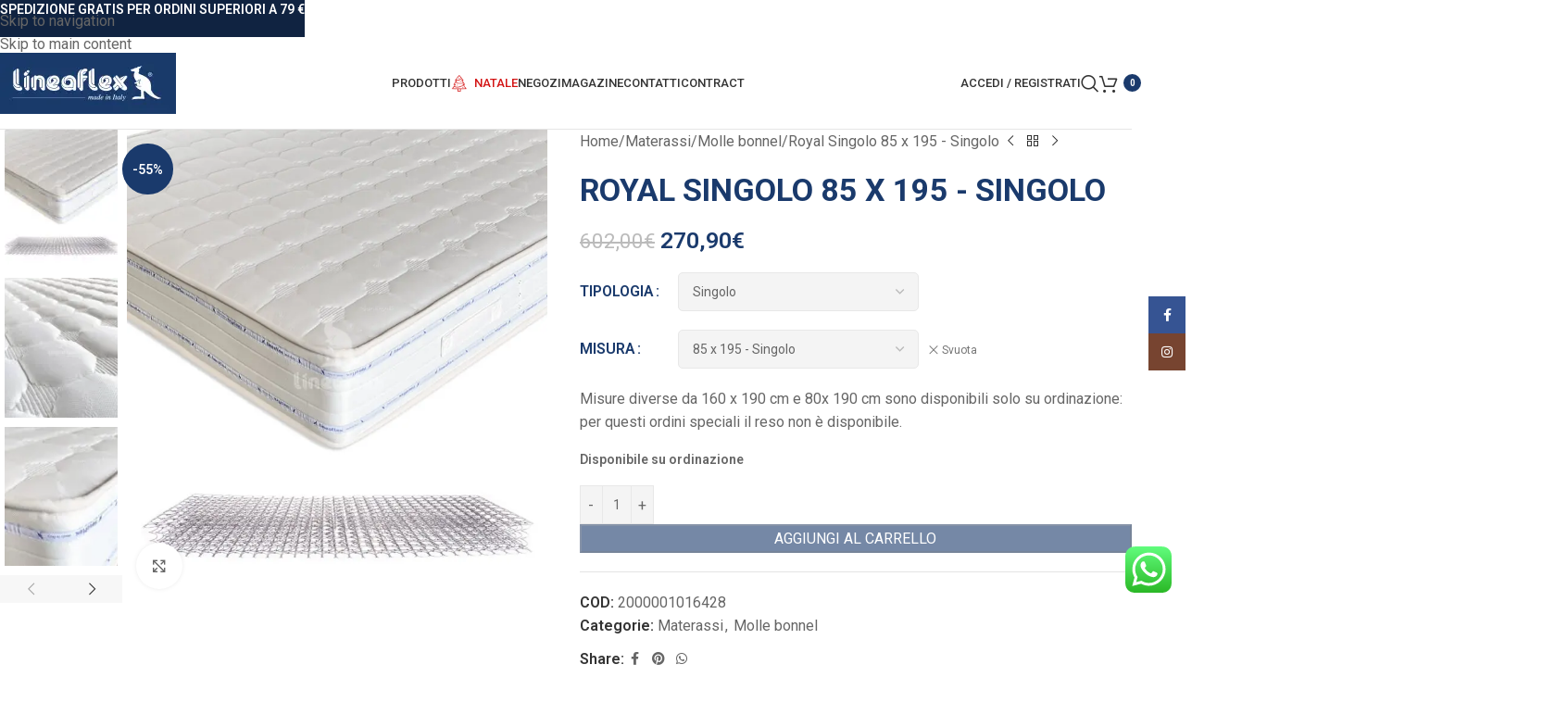

--- FILE ---
content_type: text/html; charset=UTF-8
request_url: https://www.lineaflexmaterassi.com/royal/?attribute_pa_tipologia-materasso=singolo&attribute_pa_misura-materasso=85-x-195
body_size: 51975
content:
<!DOCTYPE html>
<html lang="it-IT">
<head>
	<meta charset="UTF-8">
	<link rel="profile" href="https://gmpg.org/xfn/11">
	<link rel="pingback" href="https://www.lineaflexmaterassi.com/xmlrpc.php">

				<script type="text/javascript" class="_iub_cs_skip">
				var _iub = _iub || {};
				_iub.csConfiguration = _iub.csConfiguration || {};
				_iub.csConfiguration.siteId = "3257806";
				_iub.csConfiguration.cookiePolicyId = "96378298";
			</script>
			<script class="_iub_cs_skip" src="https://cs.iubenda.com/autoblocking/3257806.js"></script>
			<script data-cfasync="false" data-no-defer="1" data-no-minify="1" data-no-optimize="1">var ewww_webp_supported=!1;function check_webp_feature(A,e){var w;e=void 0!==e?e:function(){},ewww_webp_supported?e(ewww_webp_supported):((w=new Image).onload=function(){ewww_webp_supported=0<w.width&&0<w.height,e&&e(ewww_webp_supported)},w.onerror=function(){e&&e(!1)},w.src="data:image/webp;base64,"+{alpha:"UklGRkoAAABXRUJQVlA4WAoAAAAQAAAAAAAAAAAAQUxQSAwAAAARBxAR/Q9ERP8DAABWUDggGAAAABQBAJ0BKgEAAQAAAP4AAA3AAP7mtQAAAA=="}[A])}check_webp_feature("alpha");</script><script data-cfasync="false" data-no-defer="1" data-no-minify="1" data-no-optimize="1">var Arrive=function(c,w){"use strict";if(c.MutationObserver&&"undefined"!=typeof HTMLElement){var r,a=0,u=(r=HTMLElement.prototype.matches||HTMLElement.prototype.webkitMatchesSelector||HTMLElement.prototype.mozMatchesSelector||HTMLElement.prototype.msMatchesSelector,{matchesSelector:function(e,t){return e instanceof HTMLElement&&r.call(e,t)},addMethod:function(e,t,r){var a=e[t];e[t]=function(){return r.length==arguments.length?r.apply(this,arguments):"function"==typeof a?a.apply(this,arguments):void 0}},callCallbacks:function(e,t){t&&t.options.onceOnly&&1==t.firedElems.length&&(e=[e[0]]);for(var r,a=0;r=e[a];a++)r&&r.callback&&r.callback.call(r.elem,r.elem);t&&t.options.onceOnly&&1==t.firedElems.length&&t.me.unbindEventWithSelectorAndCallback.call(t.target,t.selector,t.callback)},checkChildNodesRecursively:function(e,t,r,a){for(var i,n=0;i=e[n];n++)r(i,t,a)&&a.push({callback:t.callback,elem:i}),0<i.childNodes.length&&u.checkChildNodesRecursively(i.childNodes,t,r,a)},mergeArrays:function(e,t){var r,a={};for(r in e)e.hasOwnProperty(r)&&(a[r]=e[r]);for(r in t)t.hasOwnProperty(r)&&(a[r]=t[r]);return a},toElementsArray:function(e){return e=void 0!==e&&("number"!=typeof e.length||e===c)?[e]:e}}),e=(l.prototype.addEvent=function(e,t,r,a){a={target:e,selector:t,options:r,callback:a,firedElems:[]};return this._beforeAdding&&this._beforeAdding(a),this._eventsBucket.push(a),a},l.prototype.removeEvent=function(e){for(var t,r=this._eventsBucket.length-1;t=this._eventsBucket[r];r--)e(t)&&(this._beforeRemoving&&this._beforeRemoving(t),(t=this._eventsBucket.splice(r,1))&&t.length&&(t[0].callback=null))},l.prototype.beforeAdding=function(e){this._beforeAdding=e},l.prototype.beforeRemoving=function(e){this._beforeRemoving=e},l),t=function(i,n){var o=new e,l=this,s={fireOnAttributesModification:!1};return o.beforeAdding(function(t){var e=t.target;e!==c.document&&e!==c||(e=document.getElementsByTagName("html")[0]);var r=new MutationObserver(function(e){n.call(this,e,t)}),a=i(t.options);r.observe(e,a),t.observer=r,t.me=l}),o.beforeRemoving(function(e){e.observer.disconnect()}),this.bindEvent=function(e,t,r){t=u.mergeArrays(s,t);for(var a=u.toElementsArray(this),i=0;i<a.length;i++)o.addEvent(a[i],e,t,r)},this.unbindEvent=function(){var r=u.toElementsArray(this);o.removeEvent(function(e){for(var t=0;t<r.length;t++)if(this===w||e.target===r[t])return!0;return!1})},this.unbindEventWithSelectorOrCallback=function(r){var a=u.toElementsArray(this),i=r,e="function"==typeof r?function(e){for(var t=0;t<a.length;t++)if((this===w||e.target===a[t])&&e.callback===i)return!0;return!1}:function(e){for(var t=0;t<a.length;t++)if((this===w||e.target===a[t])&&e.selector===r)return!0;return!1};o.removeEvent(e)},this.unbindEventWithSelectorAndCallback=function(r,a){var i=u.toElementsArray(this);o.removeEvent(function(e){for(var t=0;t<i.length;t++)if((this===w||e.target===i[t])&&e.selector===r&&e.callback===a)return!0;return!1})},this},i=new function(){var s={fireOnAttributesModification:!1,onceOnly:!1,existing:!1};function n(e,t,r){return!(!u.matchesSelector(e,t.selector)||(e._id===w&&(e._id=a++),-1!=t.firedElems.indexOf(e._id)))&&(t.firedElems.push(e._id),!0)}var c=(i=new t(function(e){var t={attributes:!1,childList:!0,subtree:!0};return e.fireOnAttributesModification&&(t.attributes=!0),t},function(e,i){e.forEach(function(e){var t=e.addedNodes,r=e.target,a=[];null!==t&&0<t.length?u.checkChildNodesRecursively(t,i,n,a):"attributes"===e.type&&n(r,i)&&a.push({callback:i.callback,elem:r}),u.callCallbacks(a,i)})})).bindEvent;return i.bindEvent=function(e,t,r){t=void 0===r?(r=t,s):u.mergeArrays(s,t);var a=u.toElementsArray(this);if(t.existing){for(var i=[],n=0;n<a.length;n++)for(var o=a[n].querySelectorAll(e),l=0;l<o.length;l++)i.push({callback:r,elem:o[l]});if(t.onceOnly&&i.length)return r.call(i[0].elem,i[0].elem);setTimeout(u.callCallbacks,1,i)}c.call(this,e,t,r)},i},o=new function(){var a={};function i(e,t){return u.matchesSelector(e,t.selector)}var n=(o=new t(function(){return{childList:!0,subtree:!0}},function(e,r){e.forEach(function(e){var t=e.removedNodes,e=[];null!==t&&0<t.length&&u.checkChildNodesRecursively(t,r,i,e),u.callCallbacks(e,r)})})).bindEvent;return o.bindEvent=function(e,t,r){t=void 0===r?(r=t,a):u.mergeArrays(a,t),n.call(this,e,t,r)},o};d(HTMLElement.prototype),d(NodeList.prototype),d(HTMLCollection.prototype),d(HTMLDocument.prototype),d(Window.prototype);var n={};return s(i,n,"unbindAllArrive"),s(o,n,"unbindAllLeave"),n}function l(){this._eventsBucket=[],this._beforeAdding=null,this._beforeRemoving=null}function s(e,t,r){u.addMethod(t,r,e.unbindEvent),u.addMethod(t,r,e.unbindEventWithSelectorOrCallback),u.addMethod(t,r,e.unbindEventWithSelectorAndCallback)}function d(e){e.arrive=i.bindEvent,s(i,e,"unbindArrive"),e.leave=o.bindEvent,s(o,e,"unbindLeave")}}(window,void 0),ewww_webp_supported=!1;function check_webp_feature(e,t){var r;ewww_webp_supported?t(ewww_webp_supported):((r=new Image).onload=function(){ewww_webp_supported=0<r.width&&0<r.height,t(ewww_webp_supported)},r.onerror=function(){t(!1)},r.src="data:image/webp;base64,"+{alpha:"UklGRkoAAABXRUJQVlA4WAoAAAAQAAAAAAAAAAAAQUxQSAwAAAARBxAR/Q9ERP8DAABWUDggGAAAABQBAJ0BKgEAAQAAAP4AAA3AAP7mtQAAAA==",animation:"UklGRlIAAABXRUJQVlA4WAoAAAASAAAAAAAAAAAAQU5JTQYAAAD/////AABBTk1GJgAAAAAAAAAAAAAAAAAAAGQAAABWUDhMDQAAAC8AAAAQBxAREYiI/gcA"}[e])}function ewwwLoadImages(e){if(e){for(var t=document.querySelectorAll(".batch-image img, .image-wrapper a, .ngg-pro-masonry-item a, .ngg-galleria-offscreen-seo-wrapper a"),r=0,a=t.length;r<a;r++)ewwwAttr(t[r],"data-src",t[r].getAttribute("data-webp")),ewwwAttr(t[r],"data-thumbnail",t[r].getAttribute("data-webp-thumbnail"));for(var i=document.querySelectorAll("div.woocommerce-product-gallery__image"),r=0,a=i.length;r<a;r++)ewwwAttr(i[r],"data-thumb",i[r].getAttribute("data-webp-thumb"))}for(var n=document.querySelectorAll("video"),r=0,a=n.length;r<a;r++)ewwwAttr(n[r],"poster",e?n[r].getAttribute("data-poster-webp"):n[r].getAttribute("data-poster-image"));for(var o,l=document.querySelectorAll("img.ewww_webp_lazy_load"),r=0,a=l.length;r<a;r++)e&&(ewwwAttr(l[r],"data-lazy-srcset",l[r].getAttribute("data-lazy-srcset-webp")),ewwwAttr(l[r],"data-srcset",l[r].getAttribute("data-srcset-webp")),ewwwAttr(l[r],"data-lazy-src",l[r].getAttribute("data-lazy-src-webp")),ewwwAttr(l[r],"data-src",l[r].getAttribute("data-src-webp")),ewwwAttr(l[r],"data-orig-file",l[r].getAttribute("data-webp-orig-file")),ewwwAttr(l[r],"data-medium-file",l[r].getAttribute("data-webp-medium-file")),ewwwAttr(l[r],"data-large-file",l[r].getAttribute("data-webp-large-file")),null!=(o=l[r].getAttribute("srcset"))&&!1!==o&&o.includes("R0lGOD")&&ewwwAttr(l[r],"src",l[r].getAttribute("data-lazy-src-webp"))),l[r].className=l[r].className.replace(/\bewww_webp_lazy_load\b/,"");for(var s=document.querySelectorAll(".ewww_webp"),r=0,a=s.length;r<a;r++)e?(ewwwAttr(s[r],"srcset",s[r].getAttribute("data-srcset-webp")),ewwwAttr(s[r],"src",s[r].getAttribute("data-src-webp")),ewwwAttr(s[r],"data-orig-file",s[r].getAttribute("data-webp-orig-file")),ewwwAttr(s[r],"data-medium-file",s[r].getAttribute("data-webp-medium-file")),ewwwAttr(s[r],"data-large-file",s[r].getAttribute("data-webp-large-file")),ewwwAttr(s[r],"data-large_image",s[r].getAttribute("data-webp-large_image")),ewwwAttr(s[r],"data-src",s[r].getAttribute("data-webp-src"))):(ewwwAttr(s[r],"srcset",s[r].getAttribute("data-srcset-img")),ewwwAttr(s[r],"src",s[r].getAttribute("data-src-img"))),s[r].className=s[r].className.replace(/\bewww_webp\b/,"ewww_webp_loaded");window.jQuery&&jQuery.fn.isotope&&jQuery.fn.imagesLoaded&&(jQuery(".fusion-posts-container-infinite").imagesLoaded(function(){jQuery(".fusion-posts-container-infinite").hasClass("isotope")&&jQuery(".fusion-posts-container-infinite").isotope()}),jQuery(".fusion-portfolio:not(.fusion-recent-works) .fusion-portfolio-wrapper").imagesLoaded(function(){jQuery(".fusion-portfolio:not(.fusion-recent-works) .fusion-portfolio-wrapper").isotope()}))}function ewwwWebPInit(e){ewwwLoadImages(e),ewwwNggLoadGalleries(e),document.arrive(".ewww_webp",function(){ewwwLoadImages(e)}),document.arrive(".ewww_webp_lazy_load",function(){ewwwLoadImages(e)}),document.arrive("videos",function(){ewwwLoadImages(e)}),"loading"==document.readyState?document.addEventListener("DOMContentLoaded",ewwwJSONParserInit):("undefined"!=typeof galleries&&ewwwNggParseGalleries(e),ewwwWooParseVariations(e))}function ewwwAttr(e,t,r){null!=r&&!1!==r&&e.setAttribute(t,r)}function ewwwJSONParserInit(){"undefined"!=typeof galleries&&check_webp_feature("alpha",ewwwNggParseGalleries),check_webp_feature("alpha",ewwwWooParseVariations)}function ewwwWooParseVariations(e){if(e)for(var t=document.querySelectorAll("form.variations_form"),r=0,a=t.length;r<a;r++){var i=t[r].getAttribute("data-product_variations"),n=!1;try{for(var o in i=JSON.parse(i))void 0!==i[o]&&void 0!==i[o].image&&(void 0!==i[o].image.src_webp&&(i[o].image.src=i[o].image.src_webp,n=!0),void 0!==i[o].image.srcset_webp&&(i[o].image.srcset=i[o].image.srcset_webp,n=!0),void 0!==i[o].image.full_src_webp&&(i[o].image.full_src=i[o].image.full_src_webp,n=!0),void 0!==i[o].image.gallery_thumbnail_src_webp&&(i[o].image.gallery_thumbnail_src=i[o].image.gallery_thumbnail_src_webp,n=!0),void 0!==i[o].image.thumb_src_webp&&(i[o].image.thumb_src=i[o].image.thumb_src_webp,n=!0));n&&ewwwAttr(t[r],"data-product_variations",JSON.stringify(i))}catch(e){}}}function ewwwNggParseGalleries(e){if(e)for(var t in galleries){var r=galleries[t];galleries[t].images_list=ewwwNggParseImageList(r.images_list)}}function ewwwNggLoadGalleries(e){e&&document.addEventListener("ngg.galleria.themeadded",function(e,t){window.ngg_galleria._create_backup=window.ngg_galleria.create,window.ngg_galleria.create=function(e,t){var r=$(e).data("id");return galleries["gallery_"+r].images_list=ewwwNggParseImageList(galleries["gallery_"+r].images_list),window.ngg_galleria._create_backup(e,t)}})}function ewwwNggParseImageList(e){for(var t in e){var r=e[t];if(void 0!==r["image-webp"]&&(e[t].image=r["image-webp"],delete e[t]["image-webp"]),void 0!==r["thumb-webp"]&&(e[t].thumb=r["thumb-webp"],delete e[t]["thumb-webp"]),void 0!==r.full_image_webp&&(e[t].full_image=r.full_image_webp,delete e[t].full_image_webp),void 0!==r.srcsets)for(var a in r.srcsets)nggSrcset=r.srcsets[a],void 0!==r.srcsets[a+"-webp"]&&(e[t].srcsets[a]=r.srcsets[a+"-webp"],delete e[t].srcsets[a+"-webp"]);if(void 0!==r.full_srcsets)for(var i in r.full_srcsets)nggFSrcset=r.full_srcsets[i],void 0!==r.full_srcsets[i+"-webp"]&&(e[t].full_srcsets[i]=r.full_srcsets[i+"-webp"],delete e[t].full_srcsets[i+"-webp"])}return e}check_webp_feature("alpha",ewwwWebPInit);</script><meta name='robots' content='index, follow, max-image-preview:large, max-snippet:-1, max-video-preview:-1' />
	<style>img:is([sizes="auto" i], [sizes^="auto," i]) { contain-intrinsic-size: 3000px 1500px }</style>
	
	<!-- This site is optimized with the Yoast SEO plugin v26.5 - https://yoast.com/wordpress/plugins/seo/ -->
	<title>Royal Singolo 85 x 195 - Singolo | Lineaflex Materassi</title>
	<meta name="description" content="Misure diverse da 160 x 190 cm e 80x 190 cm sono disponibili solo su ordinazione: per questi ordini speciali il reso non è disponibile." />
	<link rel="canonical" href="https://www.lineaflexmaterassi.com/royal/?attribute_pa_tipologia-materasso=singolo&attribute_pa_misura-materasso=85-x-195" />
	<meta property="og:locale" content="it_IT" />
	<meta property="og:type" content="article" />
	<meta property="og:title" content="Royal | Lineaflex Materassi" />
	<meta property="og:url" content="https://www.lineaflexmaterassi.com/royal/" />
	<meta property="og:site_name" content="Lineaflex Materassi" />
	<meta property="article:publisher" content="https://www.facebook.com/lineaflexmaterassi/" />
	<meta property="article:modified_time" content="2025-11-28T11:13:28+00:00" />
	<meta property="og:image" content="https://www.lineaflexmaterassi.com/wp-content/uploads/2023/04/Cover-Royal.jpg" />
	<meta property="og:image:width" content="800" />
	<meta property="og:image:height" content="900" />
	<meta property="og:image:type" content="image/jpeg" />
	<meta name="twitter:card" content="summary_large_image" />
	<meta name="twitter:label1" content="Tempo di lettura stimato" />
	<meta name="twitter:data1" content="5 minuti" />
	<script type="application/ld+json" class="yoast-schema-graph">{"@context":"https://schema.org","@graph":[{"@type":"WebPage","@id":"https://www.lineaflexmaterassi.com/royal/","url":"https://www.lineaflexmaterassi.com/royal/","name":"Royal | Lineaflex Materassi","isPartOf":{"@id":"https://www.lineaflexmaterassi.com/#website"},"primaryImageOfPage":{"@id":"https://www.lineaflexmaterassi.com/royal/#primaryimage"},"image":{"@id":"https://www.lineaflexmaterassi.com/royal/#primaryimage"},"thumbnailUrl":"https://www.lineaflexmaterassi.com/wp-content/uploads/2023/04/Cover-Royal.jpg","datePublished":"2023-04-12T08:55:04+00:00","dateModified":"2025-11-28T11:13:28+00:00","breadcrumb":{"@id":"https://www.lineaflexmaterassi.com/royal/#breadcrumb"},"inLanguage":"it-IT","potentialAction":[{"@type":"ReadAction","target":["https://www.lineaflexmaterassi.com/royal/"]}]},{"@type":"ImageObject","inLanguage":"it-IT","@id":"https://www.lineaflexmaterassi.com/royal/#primaryimage","url":"https://www.lineaflexmaterassi.com/wp-content/uploads/2023/04/Cover-Royal.jpg","contentUrl":"https://www.lineaflexmaterassi.com/wp-content/uploads/2023/04/Cover-Royal.jpg","width":800,"height":900,"caption":"Cover-Royal"},{"@type":"BreadcrumbList","@id":"https://www.lineaflexmaterassi.com/royal/#breadcrumb","itemListElement":[{"@type":"ListItem","position":1,"name":"Home","item":"https://www.lineaflexmaterassi.com/"},{"@type":"ListItem","position":2,"name":"Prodotti","item":"https://www.lineaflexmaterassi.com/negozio/"},{"@type":"ListItem","position":3,"name":"Royal"}]},{"@type":"WebSite","@id":"https://www.lineaflexmaterassi.com/#website","url":"https://www.lineaflexmaterassi.com/","name":"Lineaflex Materassi","description":"Materassi in Memory Foam, Ergoflex, Lattice, Molle Indipendenti, Molle Bonnel e Speciali","publisher":{"@id":"https://www.lineaflexmaterassi.com/#organization"},"alternateName":"Lineaflex","potentialAction":[{"@type":"SearchAction","target":{"@type":"EntryPoint","urlTemplate":"https://www.lineaflexmaterassi.com/?s={search_term_string}"},"query-input":{"@type":"PropertyValueSpecification","valueRequired":true,"valueName":"search_term_string"}}],"inLanguage":"it-IT"},{"@type":"Organization","@id":"https://www.lineaflexmaterassi.com/#organization","name":"Lineaflex Materassi","alternateName":"Lineaflex","url":"https://www.lineaflexmaterassi.com/","logo":{"@type":"ImageObject","inLanguage":"it-IT","@id":"https://www.lineaflexmaterassi.com/#/schema/logo/image/","url":"https://www.lineaflexmaterassi.com/wp-content/uploads/2023/03/Logo-Lineaflex.jpg","contentUrl":"https://www.lineaflexmaterassi.com/wp-content/uploads/2023/03/Logo-Lineaflex.jpg","width":200,"height":66,"caption":"Lineaflex Materassi"},"image":{"@id":"https://www.lineaflexmaterassi.com/#/schema/logo/image/"},"sameAs":["https://www.facebook.com/lineaflexmaterassi/","https://www.instagram.com/lineaflex_official/"]}]}</script>
	<!-- / Yoast SEO plugin. -->


<link rel='dns-prefetch' href='//cdn.iubenda.com' />
<link rel='dns-prefetch' href='//cdn.scalapay.com' />
<link rel='dns-prefetch' href='//capi-automation.s3.us-east-2.amazonaws.com' />
<link rel='dns-prefetch' href='//fonts.googleapis.com' />
<link rel="alternate" type="application/rss+xml" title="Lineaflex Materassi &raquo; Feed" href="https://www.lineaflexmaterassi.com/feed/" />
<link rel="alternate" type="application/rss+xml" title="Lineaflex Materassi &raquo; Feed dei commenti" href="https://www.lineaflexmaterassi.com/comments/feed/" />
<link rel='stylesheet' id='ht_ctc_main_css-css' href='https://www.lineaflexmaterassi.com/wp-content/plugins/click-to-chat-for-whatsapp/new/inc/assets/css/main.css?ver=4.33' type='text/css' media='all' />
<style id='safe-svg-svg-icon-style-inline-css' type='text/css'>
.safe-svg-cover{text-align:center}.safe-svg-cover .safe-svg-inside{display:inline-block;max-width:100%}.safe-svg-cover svg{fill:currentColor;height:100%;max-height:100%;max-width:100%;width:100%}

</style>
<link rel='stylesheet' id='dashicons-css' href='https://www.lineaflexmaterassi.com/wp-includes/css/dashicons.min.css?ver=6.8.3' type='text/css' media='all' />
<link rel='stylesheet' id='pewc-style-css' href='https://www.lineaflexmaterassi.com/wp-content/plugins/product-extras-for-woocommerce/assets/css/style.css?ver=3.11.6' type='text/css' media='all' />
<style id='pewc-style-inline-css' type='text/css'>

	ul.pewc-product-extra-groups label {
		font-weight: normal !important
	}
	.pewc-preset-style .child-product-wrapper {
		-webkit-justify-content: space-around;
		justify-content: space-around
	}
	.pewc-item-field-wrapper label {
		cursor: pointer
	}
	.pewc-preset-style .pewc-radio-images-wrapper,
	.pewc-preset-style .pewc-checkboxes-images-wrapper {
		-webkit-justify-content: space-between;
		justify-content: space-between
	}
	.pewc-preset-style .pewc-radio-list-wrapper .pewc-radio-wrapper,
	.pewc-preset-style .pewc-checkboxes-list-wrapper .pewc-checkbox-wrapper {
		position: relative;
	}
	.pewc-preset-style .pewc-item-products input[type=number].pewc-child-quantity-field.pewc-independent-quantity-field {
		margin-top: 0
	}
	.pewc-preset-style input[type=number].pewc-child-quantity-field {
		margin-left: 0
	}
	.pewc-product-extra-groups .dd-options li {
		margin-bottom: 0
	}
	.pewc-product-extra-groups .dd-options li a,
	.pewc-product-extra-groups .dd-selected {
		padding: 1em
	}
	.pewc-product-extra-groups .dd-pointer {
		right: 1em
	}
	.pewc-product-extra-groups .dd-pointer:after {
		content: "";
	  width: 0.8em;
	  height: 0.5em;
	  background-color: var(--select-arrow);
	  clip-path: polygon(100% 0%, 0 0%, 50% 100%);
	}
	p.pewc-description {
		margin-top: 1em
	}
	
	.pewc-style-shadow .pewc-item {
		padding: 2em;
		margin-bottom: 3em;
		box-shadow: 0px 23px 56px #f1f1f1;
    background: transparent;
    border: 2px solid #f7f7f7;
		border-radius: 0.5em;
		transition: 0.3s box-shadow
	}
	.pewc-style-shadow .pewc-groups-standard .pewc-item {
		width: 95%;
	}
	.pewc-preset-style .pewc-checkbox-form-label,
	.pewc-preset-style .pewc-radio-form-label,
	.pewc-preset-style .pewc-item-field-wrapper,
	.pewc-preset-style .pewc-item-checkbox label {
		display: block;
		position: relative;
		margin-bottom: 12px;
		cursor: pointer;
		-webkit-user-select: none;
		-moz-user-select: none;
		-ms-user-select: none;
		user-select: none;
	}
	.pewc-preset-style .pewc-checkbox-form-label label,
	.pewc-preset-style .pewc-radio-form-label label,
	.pewc-preset-style .pewc-option-list .pewc-item-field-wrapper label,
	.pewc-preset-style .pewc-checkboxes-list-desc-wrapper,
	.pewc-preset-style .pewc-radio-list-desc-wrapper,
	.pewc-preset-style .pewc-option-list td label {
		padding-left: 35px;
	}
	.pewc-preset-style label.pewc-field-label {
		padding-left: 0
	}
	.pewc-preset-style .pewc-checkbox-form-label input,
	.pewc-preset-style .pewc-radio-form-label input,
	.pewc-preset-style .pewc-item-field-wrapper input[type="checkbox"],
	.pewc-preset-style .pewc-item-field-wrapper input[type="radio"],
	.pewc-preset-style input[type="checkbox"].pewc-form-field,
	.pewc-preset-style input[type="checkbox"].pewc-checkbox-form-field,
	.pewc-preset-style input[type="radio"].pewc-radio-form-field {
		position: absolute;
		opacity: 0;
		cursor: pointer;
		height: 0;
		width: 0;
	}
	.pewc-preset-style .pewc-checkbox-form-label span.pewc-theme-element,
	.pewc-preset-style .pewc-radio-form-label span.pewc-theme-element,
	.pewc-preset-style .pewc-item-field-wrapper span.pewc-theme-element,
	.pewc-preset-style .pewc-item-checkbox span.pewc-theme-element,
	.pewc-preset-style .pewc-checkbox-wrapper span.pewc-theme-element,
	.pewc-preset-style .pewc-radio-wrapper span.pewc-theme-element {
		content: "";
		position: absolute;
		top: 0;
		left: 0;
		height: 25px;
		width: 25px;
		background: #eee;
		cursor: pointer
	}
	.pewc-style-colour .pewc-checkbox-form-label span.pewc-theme-element,
	.pewc-style-colour .pewc-radio-form-label span.pewc-theme-element,
	.pewc-style-colour .pewc-item-field-wrapper span.pewc-theme-element,
	.pewc-style-colour .pewc-item-checkbox span.pewc-theme-element,
	.pewc-style-colour .pewc-checkbox-wrapper span.pewc-theme-element,
	.pewc-style-colour .pewc-radio-wrapper span.pewc-theme-element {
		background: rgba( 33,150,243, 0.2 );
	}
	.pewc-preset-style .pewc-item-field-wrapper .pewc-checkboxes-list-wrapper span.pewc-theme-element,
	.pewc-preset-style .pewc-item-field-wrapper .pewc-radio-list-wrapper span.pewc-theme-element,
	.pewc-style-colour .pewc-checkbox-wrapper span.pewc-theme-element {
		top: 50%;
		transform: translateY( -50% )
	}
	.pewc-preset-style .pewc-radio-form-label span.pewc-theme-element,
	.pewc-preset-style .pewc-radio-list-label-wrapper span.pewc-theme-element,
	.pewc-preset-style .pewc-radio-wrapper span.pewc-theme-element {
		border-radius: 50%
	}
	.pewc-preset-style .pewc-checkbox-form-label span.pewc-theme-element:hover,
	.pewc-preset-style .pewc-radio-form-label span.pewc-theme-element:hover,
	.pewc-preset-style .pewc-item-field-wrapper span.pewc-theme-element:hover,
	.pewc-preset-style .pewc-item-checkbox span.pewc-theme-element:hover,
	.pewc-style-colour .pewc-checkbox-wrapper span.pewc-theme-element:hover,
	.pewc-style-colour .pewc-radio-wrapper span.pewc-theme-element:hover {
		background: #ddd;
		transition: background 0.2s;
	}
	.pewc-style-colour .pewc-checkbox-form-label span.pewc-theme-element:hover,
	.pewc-style-colour .pewc-radio-form-label span.pewc-theme-element:hover,
	.pewc-style-colour .pewc-item-field-wrapper span.pewc-theme-element:hover,
	.pewc-style-colour .pewc-item-checkbox span.pewc-theme-element:hover,
	.pewc-style-colour .pewc-checkbox-wrapper span.pewc-theme-element:hover,
	.pewc-style-colour .pewc-radio-wrapper span.pewc-theme-element:hover {
		background: rgba( 33,150,243, 0.4 );
	}
	.pewc-preset-style .pewc-checkbox-form-label input:checked ~ span.pewc-theme-element,
	.pewc-preset-style .pewc-radio-form-label input:checked ~ span.pewc-theme-element,
	.pewc-preset-style .pewc-item-field-wrapper input:checked ~ span.pewc-theme-element,
	.pewc-preset-style .pewc-item-checkbox input:checked ~ span.pewc-theme-element,
	.pewc-preset-style .pewc-checkbox-wrapper input:checked ~ span.pewc-theme-element,
	.pewc-preset-style .pewc-radio-wrapper input:checked ~ span.pewc-theme-element {
		background: #2196F3;
	}
	.pewc-preset-style span.pewc-theme-element:after {
		content: "";
		position: absolute;
		display: none;
	}
	.pewc-preset-style .pewc-checkbox-form-label input:checked ~ span.pewc-theme-element:after,
	.pewc-preset-style .pewc-radio-form-label input:checked ~ span.pewc-theme-element:after,
	.pewc-preset-style .pewc-item-field-wrapper input:checked ~ span.pewc-theme-element:after,
	.pewc-preset-style .pewc-item-checkbox input:checked ~ span.pewc-theme-element:after,
	.pewc-preset-style .pewc-checkbox-wrapper input:checked ~ span.pewc-theme-element:after,
	.pewc-preset-style .pewc-radio-wrapper input:checked ~ span.pewc-theme-element:after {
		display: block;
	}
	.pewc-preset-style .pewc-checkbox-form-label span.pewc-theme-element:after,
	.pewc-preset-style .pewc-item-field-wrapper span.pewc-theme-element:after,
	.pewc-preset-style .pewc-item-checkbox span.pewc-theme-element:after,
	.pewc-preset-style .pewc-checkbox-wrapper span.pewc-theme-element:after,
	.pewc-preset-style .pewc-radio-wrapper span.pewc-theme-element:after {
		left: 9px;
		top: 5px;
		width: 5px;
		height: 10px;
		border: solid white;
		border-width: 0 3px 3px 0;
		-webkit-transform: rotate(45deg);
		-ms-transform: rotate(45deg);
		transform: rotate(45deg);
	}
	.pewc-preset-style .pewc-radio-form-label span.pewc-theme-element:after,
	.pewc-preset-style .pewc-radio-list-label-wrapper span.pewc-theme-element:after {
		top: 7px;
	  left: 7px;
	  width: 8px;
	  height: 8px;
	  border-radius: 50%;
	  background: white;
	}
	.pewc-preset-style .pewc-radio-image-wrapper,
	.pewc-preset-style .pewc-checkbox-image-wrapper {
		border: 2px solid #eee;
		padding: 0.5em;
	}
	.pewc-preset-style .pewc-radio-image-wrapper.checked,
	.pewc-preset-style .pewc-radio-image-wrapper:not(.pewc-checkbox-disabled):hover,
	.pewc-preset-style .pewc-checkbox-image-wrapper.checked,
	.pewc-preset-style .child-product-wrapper:not(.pewc-column-wrapper) .pewc-checkbox-image-wrapper:not(.pewc-checkbox-disabled):hover {
		border: 2px solid #2196F3
	}
	.pewc-preset-style .pewc-radio-image-wrapper label input:checked + img,
	.pewc-preset-style .pewc-checkbox-image-wrapper label input:checked + img {
		border: 0
	}
	.pewc-preset-style .pewc-item-image_swatch .pewc-checkboxes-images-wrapper .pewc-checkbox-image-wrapper,
	.pewc-preset-style ul.pewc-product-extra-groups .pewc-item-image_swatch.pewc-item label,
	.pewc-preset-style .pewc-item-products .child-product-wrapper:not(.pewc-column-wrapper) .pewc-checkbox-image-wrapper,
	.pewc-preset-style .pewc-item-products .child-product-wrapper .pewc-radio-image-wrapper,
	.pewc-preset-style ul.pewc-product-extra-groups .pewc-item-products.pewc-item label {
		display: -webkit-flex !important;
		display: flex !important;
		-webkit-flex-direction: column;
		flex-direction: column;
	}
	.pewc-preset-style .pewc-checkbox-desc-wrapper,
	.pewc-preset-style .pewc-radio-desc-wrapper {
		margin-top: auto;
	}
	.pewc-preset-style .products-quantities-independent:not(.pewc-column-wrapper) .pewc-checkbox-desc-wrapper,
	.pewc-preset-style .products-quantities-independent:not(.pewc-column-wrapper) .pewc-radio-desc-wrapper {
		display: grid;
    grid-template-columns: 80px 1fr;
		-webkit-align-items: center;
		align-items: center
	}
	.pewc-preset-style .wp-color-result-text {
		background-color: #f1f1f1;
    padding: 0.5em 1em;
	}
	.pewc-preset-style .pewc-item-field-wrapper .wp-color-result {
		padding-left: 3em !important;
    font-size: inherit !important;
	}
	.pewc-preset-style .pewc-item input[type=number],
	.pewc-preset-style .pewc-item input[type=text],
	.pewc-preset-style .pewc-item textarea {
    padding: 0.5em 1em;
    background-color: #f7f7f7;
    outline: 0;
    border: 0;
    -webkit-appearance: none;
    box-sizing: border-box;
    font-weight: normal;
    box-shadow: none;
	}
	.pewc-style-simple .pewc-item input[type=number],
	.pewc-style-simple .pewc-item input[type=text],
	.pewc-style-simple .pewc-item textarea {
    background: none;
    border: 1px solid #ccc
	}
	.pewc-style-colour .pewc-item input[type=number],
	.pewc-style-colour .pewc-item input[type=text],
	.pewc-style-colour .pewc-item textarea {
    background: rgba( 33,150,243, 0.1 );
	}
	.pewc-preset-style input[type=number]:focus,
	.pewc-preset-style input[type=text]:focus,
	.pewc-preset-style textarea:focus {
    border: 1px solid rgba( 33,150,243, 0.2 );
	}
	.pewc-style-colour .dropzone {
		border-color: #2196F3;
		background: rgba( 33,150,243, 0.1 )
	}
	.pewc-select-wrapper select {
	  background-color: transparent;
	  border: none;
	  padding: 0 1em 0 0;
	  margin: 0;
	  width: 100%;
	  font-family: inherit;
	  font-size: inherit;
	  cursor: inherit;
	  line-height: inherit;
		outline: none
	}
	.pewc-select-wrapper {
	  width: 100%;
	  border: 2px solid #eee;
	  border-radius: 0;
	  padding: 0.75em 0.75em;
	  cursor: pointer;
	  line-height: 1.1;
	  background-color: #fff
	}
	.pewc-preset-style .select2-container--default .select2-selection--single {
		border: 2px solid #eee;
		border-radius: 0;
	}
	.pewc-preset-style .select2-container .select2-selection--single {
		height: auto;
		padding: 0.5em;
	}
	.pewc-preset-style .select2-container--default .select2-selection--single .select2-selection__arrow {
    top: 50%;
    transform: translateY(-50%);
	}
	.pewc-preset-style .dd-select {
		border: 2px solid #eee;
		background: white !important
	}
	.pewc-style-rounded .pewc-item-field-wrapper span.pewc-theme-element {
		border-radius: 0.5em
	}
	.pewc-preset-style.pewc-style-rounded .pewc-radio-form-label span.pewc-theme-element,
	.pewc-preset-style.pewc-style-rounded .pewc-radio-list-label-wrapper span.pewc-theme-element {
		border-radius: 50%
	}
	.pewc-style-rounded input[type=number],
	.pewc-style-rounded input[type=text],
	.pewc-style-rounded textarea,
	.pewc-style-rounded .pewc-radio-image-wrapper,
	.pewc-style-rounded .pewc-checkbox-image-wrapper,
	.pewc-style-rounded .pewc-select-wrapper,
	.pewc-style-rounded .dd-select,
	.pewc-style-rounded .dd-options,
	.pewc-style-rounded .dropzone {
		border-radius: 1em
	}
	.pewc-preset-style .pewc-groups-tabs .pewc-group-wrap {
		background: none;
		padding: 2em;
		border: 1px solid #eee
	}
	.pewc-style-colour .pewc-groups-tabs .pewc-group-wrap {
		border: 1px solid rgba( 33,150,243, 0.1 );
	}
	.pewc-style-rounded .pewc-groups-tabs .pewc-group-wrap {
		border-radius: 1em;
		border-top-left-radius: 0
	}
	.pewc-preset-style .pewc-tabs-wrapper .pewc-tab {
		background: #f1f1f1;
    border: 1px solid #f1f1f1;
		border-bottom: 1px solid #fff;
    margin-bottom: -1px;
		transition: 0.3s background
	}
	.pewc-style-rounded .pewc-tabs-wrapper .pewc-tab {
		border-top-right-radius: 0.5em;
		border-top-left-radius: 0.5em;
	}
	.pewc-preset-style .pewc-tabs-wrapper .pewc-tab:hover {
		background: #ddd;
	}
	.pewc-style-colour .pewc-tabs-wrapper .pewc-tab {
		background: rgba( 33,150,243, 0.1 );
		border: 1px solid rgba( 33,150,243, 0.1 );
		border-bottom: 0;
	}
	.pewc-style-colour .pewc-tabs-wrapper .pewc-tab:hover {
		background: rgba( 33,150,243, 0.2 );
	}
	.pewc-preset-style .pewc-tabs-wrapper .pewc-tab.active-tab,
	.pewc-style-colour .pewc-tabs-wrapper .pewc-tab.active-tab {
		background: #fff;
		border-bottom-color: #fff
	}
	.pewc-preset-style .pewc-groups-accordion .pewc-group-wrap.group-active .pewc-group-content-wrapper {
		padding: 2em 0;
		background: none
	}
	.pewc-preset-style .pewc-groups-accordion .pewc-group-wrap h3 {
		background: #eee;
	}
	.pewc-style-colour .pewc-groups-accordion .pewc-group-wrap h3 {
		background: rgba( 33,150,243, 0.1 );
	}
	.pewc-style-colour .pewc-steps-wrapper .pewc-tab,
	.pewc-style-colour .pewc-groups-accordion .pewc-group-wrap h3 {
		background: rgba( 33,150,243, 0.1 );
	}
	.pewc-style-colour .pewc-steps-wrapper .pewc-tab:after,
	.pewc-style-colour .pewc-groups-accordion .pewc-group-wrap h3 {
		border-left-color: rgba( 33,150,243, 0.1 );
	}
	.pewc-style-colour .pewc-steps-wrapper .pewc-tab.active-tab,
	.pewc-style-colour .pewc-groups-accordion .pewc-group-wrap.group-active h3 {
		background: rgba( 33,150,243, 0.2 );
	}
	.pewc-style-colour .pewc-steps-wrapper .pewc-tab.active-tab:after,
	.pewc-style-colour .pewc-groups-accordion .pewc-group-wrap.group-active h3 {
		border-left-color: rgba( 33,150,243, 0.2 );
	}

	/* Add-Ons Ultimate character counter */
	.pewc-text-counter-container {float:right; margin-top: 1em;}
	.pewc-text-counter-container .pewc-current-count.error { color:#ff0000; }
</style>
<style id='woocommerce-inline-inline-css' type='text/css'>
.woocommerce form .form-row .required { visibility: visible; }
</style>
<link rel='stylesheet' id='wt-woocommerce-related-products-css' href='https://www.lineaflexmaterassi.com/wp-content/plugins/wt-woocommerce-related-products/public/css/custom-related-products-public.css?ver=1.7.6' type='text/css' media='all' />
<link rel='stylesheet' id='carousel-css-css' href='https://www.lineaflexmaterassi.com/wp-content/plugins/wt-woocommerce-related-products/public/css/owl.carousel.min.css?ver=1.7.6' type='text/css' media='all' />
<link rel='stylesheet' id='carousel-theme-css-css' href='https://www.lineaflexmaterassi.com/wp-content/plugins/wt-woocommerce-related-products/public/css/owl.theme.default.min.css?ver=1.7.6' type='text/css' media='all' />
<link rel='stylesheet' id='xpay-checkout-css' href='https://www.lineaflexmaterassi.com/wp-content/plugins/cartasi-x-pay/assets/css/xpay.css?ver=8.1.1' type='text/css' media='all' />
<link rel='stylesheet' id='gateway-css' href='https://www.lineaflexmaterassi.com/wp-content/plugins/woocommerce-paypal-payments/modules/ppcp-button/assets/css/gateway.css?ver=3.3.0' type='text/css' media='all' />
<link rel='stylesheet' id='flexible-shipping-free-shipping-css' href='https://www.lineaflexmaterassi.com/wp-content/plugins/flexible-shipping/assets/dist/css/free-shipping.css?ver=6.4.5.2' type='text/css' media='all' />
<link rel='stylesheet' id='wc_scalapay_gateway_main_style-css' href='https://www.lineaflexmaterassi.com/wp-content/plugins/scalapay-payment-gateway-for-woocommerce/assets/css/scalapay.css?ver=2.1.5' type='text/css' media='all' />
<link rel='stylesheet' id='js_composer_front-css' href='https://www.lineaflexmaterassi.com/wp-content/plugins/js_composer/assets/css/js_composer.min.css?ver=8.6.1' type='text/css' media='all' />
<link rel='stylesheet' id='slick-css' href='https://www.lineaflexmaterassi.com/wp-content/plugins/wpc-grouped-product-premium/assets/slick/slick.css?ver=6.8.3' type='text/css' media='all' />
<link rel='stylesheet' id='woosg-frontend-css' href='https://www.lineaflexmaterassi.com/wp-content/plugins/wpc-grouped-product-premium/assets/css/frontend.css?ver=5.2.2' type='text/css' media='all' />
<link rel='stylesheet' id='wd-style-base-css' href='https://www.lineaflexmaterassi.com/wp-content/themes/woodmart/css/parts/base.min.css?ver=8.3.7' type='text/css' media='all' />
<link rel='stylesheet' id='wd-helpers-wpb-elem-css' href='https://www.lineaflexmaterassi.com/wp-content/themes/woodmart/css/parts/helpers-wpb-elem.min.css?ver=8.3.7' type='text/css' media='all' />
<link rel='stylesheet' id='wd-woo-paypal-payments-css' href='https://www.lineaflexmaterassi.com/wp-content/themes/woodmart/css/parts/int-woo-paypal-payments.min.css?ver=8.3.7' type='text/css' media='all' />
<link rel='stylesheet' id='wd-wpbakery-base-css' href='https://www.lineaflexmaterassi.com/wp-content/themes/woodmart/css/parts/int-wpb-base.min.css?ver=8.3.7' type='text/css' media='all' />
<link rel='stylesheet' id='wd-wpbakery-base-deprecated-css' href='https://www.lineaflexmaterassi.com/wp-content/themes/woodmart/css/parts/int-wpb-base-deprecated.min.css?ver=8.3.7' type='text/css' media='all' />
<link rel='stylesheet' id='wd-woocommerce-base-css' href='https://www.lineaflexmaterassi.com/wp-content/themes/woodmart/css/parts/woocommerce-base.min.css?ver=8.3.7' type='text/css' media='all' />
<link rel='stylesheet' id='wd-mod-star-rating-css' href='https://www.lineaflexmaterassi.com/wp-content/themes/woodmart/css/parts/mod-star-rating.min.css?ver=8.3.7' type='text/css' media='all' />
<link rel='stylesheet' id='wd-woocommerce-block-notices-css' href='https://www.lineaflexmaterassi.com/wp-content/themes/woodmart/css/parts/woo-mod-block-notices.min.css?ver=8.3.7' type='text/css' media='all' />
<link rel='stylesheet' id='wd-woo-mod-quantity-css' href='https://www.lineaflexmaterassi.com/wp-content/themes/woodmart/css/parts/woo-mod-quantity.min.css?ver=8.3.7' type='text/css' media='all' />
<link rel='stylesheet' id='wd-woo-single-prod-el-base-css' href='https://www.lineaflexmaterassi.com/wp-content/themes/woodmart/css/parts/woo-single-prod-el-base.min.css?ver=8.3.7' type='text/css' media='all' />
<link rel='stylesheet' id='wd-woo-mod-stock-status-css' href='https://www.lineaflexmaterassi.com/wp-content/themes/woodmart/css/parts/woo-mod-stock-status.min.css?ver=8.3.7' type='text/css' media='all' />
<link rel='stylesheet' id='wd-woo-mod-shop-attributes-css' href='https://www.lineaflexmaterassi.com/wp-content/themes/woodmart/css/parts/woo-mod-shop-attributes.min.css?ver=8.3.7' type='text/css' media='all' />
<link rel='stylesheet' id='wd-wp-blocks-css' href='https://www.lineaflexmaterassi.com/wp-content/themes/woodmart/css/parts/wp-blocks.min.css?ver=8.3.7' type='text/css' media='all' />
<link rel='stylesheet' id='child-style-css' href='https://www.lineaflexmaterassi.com/wp-content/themes/woodmart-child/style.css?ver=8.3.7' type='text/css' media='all' />
<link rel='stylesheet' id='wd-header-base-css' href='https://www.lineaflexmaterassi.com/wp-content/themes/woodmart/css/parts/header-base.min.css?ver=8.3.7' type='text/css' media='all' />
<link rel='stylesheet' id='wd-mod-tools-css' href='https://www.lineaflexmaterassi.com/wp-content/themes/woodmart/css/parts/mod-tools.min.css?ver=8.3.7' type='text/css' media='all' />
<link rel='stylesheet' id='wd-header-elements-base-css' href='https://www.lineaflexmaterassi.com/wp-content/themes/woodmart/css/parts/header-el-base.min.css?ver=8.3.7' type='text/css' media='all' />
<link rel='stylesheet' id='wd-woo-mod-login-form-css' href='https://www.lineaflexmaterassi.com/wp-content/themes/woodmart/css/parts/woo-mod-login-form.min.css?ver=8.3.7' type='text/css' media='all' />
<link rel='stylesheet' id='wd-header-my-account-css' href='https://www.lineaflexmaterassi.com/wp-content/themes/woodmart/css/parts/header-el-my-account.min.css?ver=8.3.7' type='text/css' media='all' />
<link rel='stylesheet' id='wd-header-search-css' href='https://www.lineaflexmaterassi.com/wp-content/themes/woodmart/css/parts/header-el-search.min.css?ver=8.3.7' type='text/css' media='all' />
<link rel='stylesheet' id='wd-header-cart-side-css' href='https://www.lineaflexmaterassi.com/wp-content/themes/woodmart/css/parts/header-el-cart-side.min.css?ver=8.3.7' type='text/css' media='all' />
<link rel='stylesheet' id='wd-header-cart-css' href='https://www.lineaflexmaterassi.com/wp-content/themes/woodmart/css/parts/header-el-cart.min.css?ver=8.3.7' type='text/css' media='all' />
<link rel='stylesheet' id='wd-widget-shopping-cart-css' href='https://www.lineaflexmaterassi.com/wp-content/themes/woodmart/css/parts/woo-widget-shopping-cart.min.css?ver=8.3.7' type='text/css' media='all' />
<link rel='stylesheet' id='wd-widget-product-list-css' href='https://www.lineaflexmaterassi.com/wp-content/themes/woodmart/css/parts/woo-widget-product-list.min.css?ver=8.3.7' type='text/css' media='all' />
<link rel='stylesheet' id='wd-header-mobile-nav-dropdown-css' href='https://www.lineaflexmaterassi.com/wp-content/themes/woodmart/css/parts/header-el-mobile-nav-dropdown.min.css?ver=8.3.7' type='text/css' media='all' />
<link rel='stylesheet' id='wd-page-title-css' href='https://www.lineaflexmaterassi.com/wp-content/themes/woodmart/css/parts/page-title.min.css?ver=8.3.7' type='text/css' media='all' />
<link rel='stylesheet' id='wd-woo-single-prod-predefined-css' href='https://www.lineaflexmaterassi.com/wp-content/themes/woodmart/css/parts/woo-single-prod-predefined.min.css?ver=8.3.7' type='text/css' media='all' />
<link rel='stylesheet' id='wd-woo-single-prod-and-quick-view-predefined-css' href='https://www.lineaflexmaterassi.com/wp-content/themes/woodmart/css/parts/woo-single-prod-and-quick-view-predefined.min.css?ver=8.3.7' type='text/css' media='all' />
<link rel='stylesheet' id='wd-woo-single-prod-el-tabs-predefined-css' href='https://www.lineaflexmaterassi.com/wp-content/themes/woodmart/css/parts/woo-single-prod-el-tabs-predefined.min.css?ver=8.3.7' type='text/css' media='all' />
<link rel='stylesheet' id='wd-woo-single-prod-el-gallery-css' href='https://www.lineaflexmaterassi.com/wp-content/themes/woodmart/css/parts/woo-single-prod-el-gallery.min.css?ver=8.3.7' type='text/css' media='all' />
<link rel='stylesheet' id='wd-woo-single-prod-el-gallery-opt-thumb-left-desktop-css' href='https://www.lineaflexmaterassi.com/wp-content/themes/woodmart/css/parts/woo-single-prod-el-gallery-opt-thumb-left-desktop.min.css?ver=8.3.7' type='text/css' media='all' />
<link rel='stylesheet' id='wd-swiper-css' href='https://www.lineaflexmaterassi.com/wp-content/themes/woodmart/css/parts/lib-swiper.min.css?ver=8.3.7' type='text/css' media='all' />
<link rel='stylesheet' id='wd-woo-mod-product-labels-css' href='https://www.lineaflexmaterassi.com/wp-content/themes/woodmart/css/parts/woo-mod-product-labels.min.css?ver=8.3.7' type='text/css' media='all' />
<link rel='stylesheet' id='wd-woo-mod-product-labels-round-css' href='https://www.lineaflexmaterassi.com/wp-content/themes/woodmart/css/parts/woo-mod-product-labels-round.min.css?ver=8.3.7' type='text/css' media='all' />
<link rel='stylesheet' id='wd-swiper-arrows-css' href='https://www.lineaflexmaterassi.com/wp-content/themes/woodmart/css/parts/lib-swiper-arrows.min.css?ver=8.3.7' type='text/css' media='all' />
<link rel='stylesheet' id='wd-photoswipe-css' href='https://www.lineaflexmaterassi.com/wp-content/themes/woodmart/css/parts/lib-photoswipe.min.css?ver=8.3.7' type='text/css' media='all' />
<link rel='stylesheet' id='wd-woo-single-prod-el-navigation-css' href='https://www.lineaflexmaterassi.com/wp-content/themes/woodmart/css/parts/woo-single-prod-el-navigation.min.css?ver=8.3.7' type='text/css' media='all' />
<link rel='stylesheet' id='wd-woo-mod-variation-form-css' href='https://www.lineaflexmaterassi.com/wp-content/themes/woodmart/css/parts/woo-mod-variation-form.min.css?ver=8.3.7' type='text/css' media='all' />
<link rel='stylesheet' id='wd-woo-mod-swatches-base-css' href='https://www.lineaflexmaterassi.com/wp-content/themes/woodmart/css/parts/woo-mod-swatches-base.min.css?ver=8.3.7' type='text/css' media='all' />
<link rel='stylesheet' id='wd-woo-mod-variation-form-single-css' href='https://www.lineaflexmaterassi.com/wp-content/themes/woodmart/css/parts/woo-mod-variation-form-single.min.css?ver=8.3.7' type='text/css' media='all' />
<link rel='stylesheet' id='wd-woo-mod-swatches-style-1-css' href='https://www.lineaflexmaterassi.com/wp-content/themes/woodmart/css/parts/woo-mod-swatches-style-1.min.css?ver=8.3.7' type='text/css' media='all' />
<link rel='stylesheet' id='wd-woo-mod-swatches-dis-1-css' href='https://www.lineaflexmaterassi.com/wp-content/themes/woodmart/css/parts/woo-mod-swatches-dis-style-1.min.css?ver=8.3.7' type='text/css' media='all' />
<link rel='stylesheet' id='wd-social-icons-css' href='https://www.lineaflexmaterassi.com/wp-content/themes/woodmart/css/parts/el-social-icons.min.css?ver=8.3.7' type='text/css' media='all' />
<link rel='stylesheet' id='wd-tabs-css' href='https://www.lineaflexmaterassi.com/wp-content/themes/woodmart/css/parts/el-tabs.min.css?ver=8.3.7' type='text/css' media='all' />
<link rel='stylesheet' id='wd-woo-single-prod-el-tabs-opt-layout-tabs-css' href='https://www.lineaflexmaterassi.com/wp-content/themes/woodmart/css/parts/woo-single-prod-el-tabs-opt-layout-tabs.min.css?ver=8.3.7' type='text/css' media='all' />
<link rel='stylesheet' id='wd-accordion-css' href='https://www.lineaflexmaterassi.com/wp-content/themes/woodmart/css/parts/el-accordion.min.css?ver=8.3.7' type='text/css' media='all' />
<link rel='stylesheet' id='wd-accordion-elem-wpb-css' href='https://www.lineaflexmaterassi.com/wp-content/themes/woodmart/css/parts/el-accordion-wpb-elem.min.css?ver=8.3.7' type='text/css' media='all' />
<link rel='stylesheet' id='wd-footer-base-css' href='https://www.lineaflexmaterassi.com/wp-content/themes/woodmart/css/parts/footer-base.min.css?ver=8.3.7' type='text/css' media='all' />
<link rel='stylesheet' id='wd-text-block-css' href='https://www.lineaflexmaterassi.com/wp-content/themes/woodmart/css/parts/el-text-block.min.css?ver=8.3.7' type='text/css' media='all' />
<link rel='stylesheet' id='wd-header-search-fullscreen-css' href='https://www.lineaflexmaterassi.com/wp-content/themes/woodmart/css/parts/header-el-search-fullscreen-general.min.css?ver=8.3.7' type='text/css' media='all' />
<link rel='stylesheet' id='wd-header-search-fullscreen-1-css' href='https://www.lineaflexmaterassi.com/wp-content/themes/woodmart/css/parts/header-el-search-fullscreen-1.min.css?ver=8.3.7' type='text/css' media='all' />
<link rel='stylesheet' id='wd-wd-search-form-css' href='https://www.lineaflexmaterassi.com/wp-content/themes/woodmart/css/parts/wd-search-form.min.css?ver=8.3.7' type='text/css' media='all' />
<link rel='stylesheet' id='wd-wd-search-results-css' href='https://www.lineaflexmaterassi.com/wp-content/themes/woodmart/css/parts/wd-search-results.min.css?ver=8.3.7' type='text/css' media='all' />
<link rel='stylesheet' id='wd-wd-search-dropdown-css' href='https://www.lineaflexmaterassi.com/wp-content/themes/woodmart/css/parts/wd-search-dropdown.min.css?ver=8.3.7' type='text/css' media='all' />
<link rel='stylesheet' id='wd-mod-nav-menu-label-css' href='https://www.lineaflexmaterassi.com/wp-content/themes/woodmart/css/parts/mod-nav-menu-label.min.css?ver=8.3.7' type='text/css' media='all' />
<link rel='stylesheet' id='wd-header-my-account-sidebar-css' href='https://www.lineaflexmaterassi.com/wp-content/themes/woodmart/css/parts/header-el-my-account-sidebar.min.css?ver=8.3.7' type='text/css' media='all' />
<link rel='stylesheet' id='wd-header-banner-css' href='https://www.lineaflexmaterassi.com/wp-content/themes/woodmart/css/parts/opt-header-banner.min.css?ver=8.3.7' type='text/css' media='all' />
<link rel='stylesheet' id='wd-social-icons-styles-css' href='https://www.lineaflexmaterassi.com/wp-content/themes/woodmart/css/parts/el-social-styles.min.css?ver=8.3.7' type='text/css' media='all' />
<link rel='stylesheet' id='wd-sticky-social-buttons-css' href='https://www.lineaflexmaterassi.com/wp-content/themes/woodmart/css/parts/opt-sticky-social.min.css?ver=8.3.7' type='text/css' media='all' />
<link rel='stylesheet' id='xts-google-fonts-css' href='https://fonts.googleapis.com/css?family=Roboto%3A400%2C600%2C700%2C500&#038;ver=8.3.7' type='text/css' media='all' />

<script  type="text/javascript" class=" _iub_cs_skip" type="text/javascript" id="iubenda-head-inline-scripts-0">
/* <![CDATA[ */

var _iub = _iub || [];
_iub.csConfiguration = {"askConsentAtCookiePolicyUpdate":true,"perPurposeConsent":true,"reloadOnConsent":true,"siteId":3257806,"cookiePolicyId":96378298,"lang":"it","i18n":{"it":{"banner":{"title":"Informativa"}}}, "banner":{ "acceptButtonColor":"#1A3A6C","acceptButtonDisplay":true,"backgroundColor":"#FFFFFF","closeButtonRejects":true,"customizeButtonColor":"#F6C94B","customizeButtonDisplay":true,"explicitWithdrawal":true,"fontSizeBody":"12px","listPurposes":true,"linksColor":"#1A3A6C","position":"float-bottom-right","rejectButtonColor":"#1A3A6C","rejectButtonDisplay":true,"slideDown":false,"textColor":"#404041" }};
/* ]]> */
</script>
<script  type="text/javascript" charset="UTF-8" async="" class=" _iub_cs_skip" type="text/javascript" src="//cdn.iubenda.com/cs/iubenda_cs.js?ver=3.12.4" id="iubenda-head-scripts-1-js"></script>
<script type="text/javascript" src="https://www.lineaflexmaterassi.com/wp-includes/js/jquery/jquery.min.js?ver=3.7.1" id="jquery-core-js"></script>
<script type="text/javascript" src="https://www.lineaflexmaterassi.com/wp-includes/js/jquery/jquery-migrate.min.js?ver=3.4.1" id="jquery-migrate-js"></script>
<script type="text/javascript" id="breeze-prefetch-js-extra">
/* <![CDATA[ */
var breeze_prefetch = {"local_url":"https:\/\/www.lineaflexmaterassi.com","ignore_remote_prefetch":"1","ignore_list":["wp-admin","wp-login.php"]};
/* ]]> */
</script>
<script type="text/javascript" src="https://www.lineaflexmaterassi.com/wp-content/plugins/breeze/assets/js/js-front-end/breeze-prefetch-links.min.js?ver=2.2.21" id="breeze-prefetch-js"></script>
<script type="text/javascript" src="https://www.lineaflexmaterassi.com/wp-includes/js/dist/hooks.min.js?ver=4d63a3d491d11ffd8ac6" id="wp-hooks-js"></script>
<script type="text/javascript" src="https://www.lineaflexmaterassi.com/wp-content/plugins/woocommerce/assets/js/jquery-blockui/jquery.blockUI.min.js?ver=2.7.0-wc.10.3.6" id="wc-jquery-blockui-js" data-wp-strategy="defer"></script>
<script type="text/javascript" id="wc-add-to-cart-js-extra">
/* <![CDATA[ */
var wc_add_to_cart_params = {"ajax_url":"\/wp-admin\/admin-ajax.php","wc_ajax_url":"\/?wc-ajax=%%endpoint%%","i18n_view_cart":"Visualizza carrello","cart_url":"https:\/\/www.lineaflexmaterassi.com\/carrello\/","is_cart":"","cart_redirect_after_add":"no"};
/* ]]> */
</script>
<script type="text/javascript" src="https://www.lineaflexmaterassi.com/wp-content/plugins/woocommerce/assets/js/frontend/add-to-cart.min.js?ver=10.3.6" id="wc-add-to-cart-js" data-wp-strategy="defer"></script>
<script type="text/javascript" src="https://www.lineaflexmaterassi.com/wp-content/plugins/woocommerce/assets/js/zoom/jquery.zoom.min.js?ver=1.7.21-wc.10.3.6" id="wc-zoom-js" defer="defer" data-wp-strategy="defer"></script>
<script type="text/javascript" src="https://www.lineaflexmaterassi.com/wp-content/plugins/woocommerce/assets/js/js-cookie/js.cookie.min.js?ver=2.1.4-wc.10.3.6" id="wc-js-cookie-js" defer="defer" data-wp-strategy="defer"></script>
<script type="text/javascript" id="woocommerce-js-extra">
/* <![CDATA[ */
var woocommerce_params = {"ajax_url":"\/wp-admin\/admin-ajax.php","wc_ajax_url":"\/?wc-ajax=%%endpoint%%","i18n_password_show":"Mostra password","i18n_password_hide":"Nascondi password"};
/* ]]> */
</script>
<script type="text/javascript" src="https://www.lineaflexmaterassi.com/wp-content/plugins/woocommerce/assets/js/frontend/woocommerce.min.js?ver=10.3.6" id="woocommerce-js" defer="defer" data-wp-strategy="defer"></script>
<script type="text/javascript" src="https://www.lineaflexmaterassi.com/wp-content/plugins/wt-woocommerce-related-products/public/js/custom-related-products-public.js?ver=1.7.6" id="wt-woocommerce-related-products-js"></script>
<script type="text/javascript" src="https://www.lineaflexmaterassi.com/wp-content/plugins/wt-woocommerce-related-products/public/js/wt_owl_carousel.js?ver=1.7.6" id="wt-owl-js-js"></script>
<script type="text/javascript" src="https://www.lineaflexmaterassi.com/wp-content/plugins/cartasi-x-pay/assets/js/xpay.js?ver=8.1.1" id="xpay-checkout-js"></script>
<script type="text/javascript" src="https://www.lineaflexmaterassi.com/wp-content/plugins/js_composer/assets/js/vendors/woocommerce-add-to-cart.js?ver=8.6.1" id="vc_woocommerce-add-to-cart-js-js"></script>
<script type="text/javascript" id="wpm-js-extra">
/* <![CDATA[ */
var wpm = {"ajax_url":"https:\/\/www.lineaflexmaterassi.com\/wp-admin\/admin-ajax.php","root":"https:\/\/www.lineaflexmaterassi.com\/wp-json\/","nonce_wp_rest":"c79250a0ef","nonce_ajax":"44a1f710a8"};
/* ]]> */
</script>
<script type="text/javascript" src="https://www.lineaflexmaterassi.com/wp-content/plugins/woocommerce-google-adwords-conversion-tracking-tag/js/public/free/wpm-public.p1.min.js?ver=1.52.1" id="wpm-js"></script>
<script type="text/javascript" id="enhanced-ecommerce-google-analytics-js-extra">
/* <![CDATA[ */
var ConvAioGlobal = {"nonce":"06ae6f8f7e"};
/* ]]> */
</script>
<script data-cfasync="false" data-no-optimize="1" data-pagespeed-no-defer type="text/javascript" src="https://www.lineaflexmaterassi.com/wp-content/plugins/enhanced-e-commerce-for-woocommerce-store/public/js/con-gtm-google-analytics.js?ver=7.2.14" id="enhanced-ecommerce-google-analytics-js"></script>
<script data-cfasync="false" data-no-optimize="1" data-pagespeed-no-defer type="text/javascript" id="enhanced-ecommerce-google-analytics-js-after">
/* <![CDATA[ */
tvc_smd={"tvc_wcv":"10.3.6","tvc_wpv":"6.8.3","tvc_eev":"7.2.14","tvc_sub_data":{"sub_id":"44253","cu_id":"37413","pl_id":"1","ga_tra_option":"GA4","ga_property_id":"","ga_measurement_id":"G-DEJ1YM8WK6","ga_ads_id":"","ga_gmc_id":"","ga_gmc_id_p":"","op_gtag_js":"0","op_en_e_t":"0","op_rm_t_t":"0","op_dy_rm_t_t":"0","op_li_ga_wi_ads":"0","gmc_is_product_sync":"0","gmc_is_site_verified":"0","gmc_is_domain_claim":"0","gmc_product_count":"0","fb_pixel_id":""}};
/* ]]> */
</script>
<script type="module" src="https://cdn.scalapay.com/widget/v3/js/scalapay-widget.esm.js?ver=2.1.5"></script><script nomodule src="https://cdn.scalapay.com/widget/v3/js/scalapay-widget.js?ver=2.1.5"></script><script type="text/javascript" src="https://cdn.scalapay.com/in-page-checkout/popup.min.js?ver=2.1.5" id="scalapay_in_page_checkout_cdn-js"></script>
<script type="text/javascript" src="https://www.lineaflexmaterassi.com/wp-content/themes/woodmart/js/libs/device.min.js?ver=8.3.7" id="wd-device-library-js"></script>
<script type="text/javascript" src="https://www.lineaflexmaterassi.com/wp-content/themes/woodmart/js/scripts/global/scrollBar.min.js?ver=8.3.7" id="wd-scrollbar-js"></script>
<script></script><link rel="https://api.w.org/" href="https://www.lineaflexmaterassi.com/wp-json/" /><link rel="alternate" title="JSON" type="application/json" href="https://www.lineaflexmaterassi.com/wp-json/wp/v2/product/8873" /><link rel="EditURI" type="application/rsd+xml" title="RSD" href="https://www.lineaflexmaterassi.com/xmlrpc.php?rsd" />
<meta name="generator" content="WordPress 6.8.3" />
<meta name="generator" content="WooCommerce 10.3.6" />
<link rel='shortlink' href='https://www.lineaflexmaterassi.com/?p=8873' />
<link rel="alternate" title="oEmbed (JSON)" type="application/json+oembed" href="https://www.lineaflexmaterassi.com/wp-json/oembed/1.0/embed?url=https%3A%2F%2Fwww.lineaflexmaterassi.com%2Froyal%2F" />
<link rel="alternate" title="oEmbed (XML)" type="text/xml+oembed" href="https://www.lineaflexmaterassi.com/wp-json/oembed/1.0/embed?url=https%3A%2F%2Fwww.lineaflexmaterassi.com%2Froyal%2F&#038;format=xml" />

<link rel='stylesheet' id='25038-css' href='//www.lineaflexmaterassi.com/wp-content/uploads/custom-css-js/25038.css?v=1317' type="text/css" media='all' />

<link rel='stylesheet' id='21332-css' href='//www.lineaflexmaterassi.com/wp-content/uploads/custom-css-js/21332.css?v=6997' type="text/css" media='all' />

<link rel='stylesheet' id='19771-css' href='//www.lineaflexmaterassi.com/wp-content/uploads/custom-css-js/19771.css?v=7371' type="text/css" media='all' />

<link rel='stylesheet' id='19716-css' href='//www.lineaflexmaterassi.com/wp-content/uploads/custom-css-js/19716.css?v=3969' type="text/css" media='all' />

<link rel='stylesheet' id='18223-css' href='//www.lineaflexmaterassi.com/wp-content/uploads/custom-css-js/18223.css?v=6931' type="text/css" media='all' />

<link rel='stylesheet' id='18176-css' href='//www.lineaflexmaterassi.com/wp-content/uploads/custom-css-js/18176.css?v=3860' type="text/css" media='all' />

<link rel='stylesheet' id='7370-css' href='//www.lineaflexmaterassi.com/wp-content/uploads/custom-css-js/7370.css?v=2428' type="text/css" media='all' />

<link rel='stylesheet' id='7149-css' href='//www.lineaflexmaterassi.com/wp-content/uploads/custom-css-js/7149.css?v=4814' type="text/css" media='all' />
<!-- start Simple Custom CSS and JS -->
<style type="text/css">
.products .product:hover .product-labels.labels-rounded {
    opacity: 0;
    transition: opacity 0.3s ease-in-out;
}</style>
<!-- end Simple Custom CSS and JS -->

<script type="text/javascript" src='//www.lineaflexmaterassi.com/wp-content/uploads/custom-css-js/19265.js?v=8993'></script>

<script type="text/javascript" src='//www.lineaflexmaterassi.com/wp-content/uploads/custom-css-js/19208.js?v=1014'></script>

<script type="text/javascript" src='//www.lineaflexmaterassi.com/wp-content/uploads/custom-css-js/9315.js?v=5697'></script>

<script type="text/javascript" src='//www.lineaflexmaterassi.com/wp-content/uploads/custom-css-js/7653.js?v=571'></script>
  <style type="text/css">
    .pewc-group-content-wrapper {
      background-color:  !important;
    }
    ul.pewc-product-extra-groups {
      margin-left: px;
      margin-bottom: px;
      padding: px;
      background-color: ;
    }
    .pewc-product-extra-groups > li {
      margin-left: px;
      margin-bottom: px;
      padding-top: px;
      padding-bottom: px;
      padding-left: px;
      padding-right: px;
      background-color: ;
      color: 0;
    }
                textarea.pewc-form-field {
      height: em;
    }
        .pewc-radio-image-wrapper label input:checked + img,
    .pewc-checkbox-image-wrapper label input:checked + img {
    	border-color: 0    }
  </style>
  
		<script>
		var pewc_look_up_tables = [];
		var pewc_look_up_fields = [];
		</script>

	<script src="https://www.lineaflexmaterassi.com/wp-content/plugins/cartasi-x-pay/assets/js/pagodil-sticker.min.js?v=8.1.1"></script><style>.pagodil-sticker-container { display: inline-block; margin-bottom: 60px; } </style><!-- Google site verification - Google for WooCommerce -->
<meta name="google-site-verification" content="tta2Udfo1cTWcddFQijP2jMCXXCpTTvf78XDdbMv-DI" />
					<meta name="viewport" content="width=device-width, initial-scale=1.0, maximum-scale=1.0, user-scalable=no">
										<noscript><style>.woocommerce-product-gallery{ opacity: 1 !important; }</style></noscript>
	
<!-- Meta Pixel Code -->
<script type='text/javascript'>
!function(f,b,e,v,n,t,s){if(f.fbq)return;n=f.fbq=function(){n.callMethod?
n.callMethod.apply(n,arguments):n.queue.push(arguments)};if(!f._fbq)f._fbq=n;
n.push=n;n.loaded=!0;n.version='2.0';n.queue=[];t=b.createElement(e);t.async=!0;
t.src=v;s=b.getElementsByTagName(e)[0];s.parentNode.insertBefore(t,s)}(window,
document,'script','https://connect.facebook.net/en_US/fbevents.js');
</script>
<!-- End Meta Pixel Code -->
<script type='text/javascript'>var url = window.location.origin + '?ob=open-bridge';
            fbq('set', 'openbridge', '463760339140848', url);
fbq('init', '463760339140848', {}, {
    "agent": "wordpress-6.8.3-4.1.5"
})</script><script type='text/javascript'>
    fbq('track', 'PageView', []);
  </script>
<!-- START Pixel Manager for WooCommerce -->

		<script class="_iub_cs_skip">

			window.wpmDataLayer = window.wpmDataLayer || {};
			window.wpmDataLayer = Object.assign(window.wpmDataLayer, {"cart":{},"cart_item_keys":{},"version":{"number":"1.52.1","pro":false,"eligible_for_updates":false,"distro":"fms","beta":false,"show":true},"pixels":{"google":{"linker":{"settings":null},"user_id":false,"ads":{"conversion_ids":{"AW-11362399802":"t0b4COHW7egYELrsgaoq"},"dynamic_remarketing":{"status":true,"id_type":"post_id","send_events_with_parent_ids":true},"google_business_vertical":"retail","phone_conversion_number":"","phone_conversion_label":""},"tag_id":"AW-11362399802","tag_id_suppressed":[],"tag_gateway":{"measurement_path":""},"tcf_support":false,"consent_mode":{"is_active":true,"wait_for_update":500,"ads_data_redaction":false,"url_passthrough":true}}},"shop":{"list_name":"Product | Royal","list_id":"product_royal-singolo-85-x-195-singolo","page_type":"product","product_type":"variable","currency":"EUR","selectors":{"addToCart":[],"beginCheckout":[]},"order_duplication_prevention":true,"view_item_list_trigger":{"test_mode":false,"background_color":"green","opacity":0.5,"repeat":true,"timeout":1000,"threshold":0.8000000000000000444089209850062616169452667236328125},"variations_output":true,"session_active":false},"page":{"id":8873,"title":"Royal Singolo 85 x 195 - Singolo","type":"product","categories":[],"parent":{"id":0,"title":"Royal Singolo 85 x 195 - Singolo","type":"product","categories":[]}},"general":{"user_logged_in":false,"scroll_tracking_thresholds":[],"page_id":8873,"exclude_domains":[],"server_2_server":{"active":false,"user_agent_exclude_patterns":[],"ip_exclude_list":[],"pageview_event_s2s":{"is_active":false,"pixels":[]}},"consent_management":{"explicit_consent":false},"lazy_load_pmw":false,"chunk_base_path":"https://www.lineaflexmaterassi.com/wp-content/plugins/woocommerce-google-adwords-conversion-tracking-tag/js/public/free/"}});

		</script>

		
<!-- END Pixel Manager for WooCommerce -->
			<meta name="pm-dataLayer-meta" content="8873" class="wpmProductId"
				  data-id="8873">
					<script class="_iub_cs_skip">
			(window.wpmDataLayer = window.wpmDataLayer || {}).products                = window.wpmDataLayer.products || {};
			window.wpmDataLayer.products[8873] = {"id":"8873","sku":"","price":198.80000000000001136868377216160297393798828125,"brand":"","quantity":1,"dyn_r_ids":{"post_id":"8873","sku":8873,"gpf":"woocommerce_gpf_8873","gla":"gla_8873"},"is_variable":true,"type":"variable","name":"Royal","category":["Materassi","Molle bonnel"],"is_variation":false};
					</script>
					<meta name="pm-dataLayer-meta" content="8874" class="wpmProductId"
				  data-id="8874">
					<script class="_iub_cs_skip">
			(window.wpmDataLayer = window.wpmDataLayer || {}).products                = window.wpmDataLayer.products || {};
			window.wpmDataLayer.products[8874] = {"id":"8874","sku":"2000001017241","price":511.19999999999998863131622783839702606201171875,"brand":"","quantity":1,"dyn_r_ids":{"post_id":"8874","sku":"2000001017241","gpf":"woocommerce_gpf_8874","gla":"gla_8874"},"is_variable":false,"type":"variation","name":"Royal","parent_id_dyn_r_ids":{"post_id":"8873","sku":8873,"gpf":"woocommerce_gpf_8873","gla":"gla_8873"},"parent_id":8873,"category":["Materassi","Molle bonnel"],"variant":"Tipologia-materasso: matrimoniale | Misura-materasso: 160-x-190","is_variation":true};
					</script>
					<meta name="pm-dataLayer-meta" content="8879" class="wpmProductId"
				  data-id="8879">
					<script class="_iub_cs_skip">
			(window.wpmDataLayer = window.wpmDataLayer || {}).products                = window.wpmDataLayer.products || {};
			window.wpmDataLayer.products[8879] = {"id":"8879","sku":"2000001017456","price":574.200000000000045474735088646411895751953125,"brand":"","quantity":1,"dyn_r_ids":{"post_id":"8879","sku":"2000001017456","gpf":"woocommerce_gpf_8879","gla":"gla_8879"},"is_variable":false,"type":"variation","name":"Royal","parent_id_dyn_r_ids":{"post_id":"8873","sku":8873,"gpf":"woocommerce_gpf_8873","gla":"gla_8873"},"parent_id":8873,"category":["Materassi","Molle bonnel"],"variant":"Tipologia-materasso: matrimoniale | Misura-materasso: 180-x-200","is_variation":true};
					</script>
					<meta name="pm-dataLayer-meta" content="8880" class="wpmProductId"
				  data-id="8880">
					<script class="_iub_cs_skip">
			(window.wpmDataLayer = window.wpmDataLayer || {}).products                = window.wpmDataLayer.products || {};
			window.wpmDataLayer.products[8880] = {"id":"8880","sku":"2000001017432","price":574.200000000000045474735088646411895751953125,"brand":"","quantity":1,"dyn_r_ids":{"post_id":"8880","sku":"2000001017432","gpf":"woocommerce_gpf_8880","gla":"gla_8880"},"is_variable":false,"type":"variation","name":"Royal","parent_id_dyn_r_ids":{"post_id":"8873","sku":8873,"gpf":"woocommerce_gpf_8873","gla":"gla_8873"},"parent_id":8873,"category":["Materassi","Molle bonnel"],"variant":"Tipologia-materasso: matrimoniale | Misura-materasso: 180-x-195","is_variation":true};
					</script>
					<meta name="pm-dataLayer-meta" content="8881" class="wpmProductId"
				  data-id="8881">
					<script class="_iub_cs_skip">
			(window.wpmDataLayer = window.wpmDataLayer || {}).products                = window.wpmDataLayer.products || {};
			window.wpmDataLayer.products[8881] = {"id":"8881","sku":"2000001017425","price":574.200000000000045474735088646411895751953125,"brand":"","quantity":1,"dyn_r_ids":{"post_id":"8881","sku":"2000001017425","gpf":"woocommerce_gpf_8881","gla":"gla_8881"},"is_variable":false,"type":"variation","name":"Royal","parent_id_dyn_r_ids":{"post_id":"8873","sku":8873,"gpf":"woocommerce_gpf_8873","gla":"gla_8873"},"parent_id":8873,"category":["Materassi","Molle bonnel"],"variant":"Tipologia-materasso: matrimoniale | Misura-materasso: 180-x-190","is_variation":true};
					</script>
					<meta name="pm-dataLayer-meta" content="8882" class="wpmProductId"
				  data-id="8882">
					<script class="_iub_cs_skip">
			(window.wpmDataLayer = window.wpmDataLayer || {}).products                = window.wpmDataLayer.products || {};
			window.wpmDataLayer.products[8882] = {"id":"8882","sku":"2000001017395","price":541.799999999999954525264911353588104248046875,"brand":"","quantity":1,"dyn_r_ids":{"post_id":"8882","sku":"2000001017395","gpf":"woocommerce_gpf_8882","gla":"gla_8882"},"is_variable":false,"type":"variation","name":"Royal","parent_id_dyn_r_ids":{"post_id":"8873","sku":8873,"gpf":"woocommerce_gpf_8873","gla":"gla_8873"},"parent_id":8873,"category":["Materassi","Molle bonnel"],"variant":"Tipologia-materasso: matrimoniale | Misura-materasso: 170-x-200","is_variation":true};
					</script>
					<meta name="pm-dataLayer-meta" content="8883" class="wpmProductId"
				  data-id="8883">
					<script class="_iub_cs_skip">
			(window.wpmDataLayer = window.wpmDataLayer || {}).products                = window.wpmDataLayer.products || {};
			window.wpmDataLayer.products[8883] = {"id":"8883","sku":"2000001017388","price":541.799999999999954525264911353588104248046875,"brand":"","quantity":1,"dyn_r_ids":{"post_id":"8883","sku":"2000001017388","gpf":"woocommerce_gpf_8883","gla":"gla_8883"},"is_variable":false,"type":"variation","name":"Royal","parent_id_dyn_r_ids":{"post_id":"8873","sku":8873,"gpf":"woocommerce_gpf_8873","gla":"gla_8873"},"parent_id":8873,"category":["Materassi","Molle bonnel"],"variant":"Tipologia-materasso: matrimoniale | Misura-materasso: 170-x-195","is_variation":true};
					</script>
					<meta name="pm-dataLayer-meta" content="8884" class="wpmProductId"
				  data-id="8884">
					<script class="_iub_cs_skip">
			(window.wpmDataLayer = window.wpmDataLayer || {}).products                = window.wpmDataLayer.products || {};
			window.wpmDataLayer.products[8884] = {"id":"8884","sku":"2000001017371","price":541.799999999999954525264911353588104248046875,"brand":"","quantity":1,"dyn_r_ids":{"post_id":"8884","sku":"2000001017371","gpf":"woocommerce_gpf_8884","gla":"gla_8884"},"is_variable":false,"type":"variation","name":"Royal","parent_id_dyn_r_ids":{"post_id":"8873","sku":8873,"gpf":"woocommerce_gpf_8873","gla":"gla_8873"},"parent_id":8873,"category":["Materassi","Molle bonnel"],"variant":"Tipologia-materasso: matrimoniale | Misura-materasso: 170-x-190","is_variation":true};
					</script>
					<meta name="pm-dataLayer-meta" content="8885" class="wpmProductId"
				  data-id="8885">
					<script class="_iub_cs_skip">
			(window.wpmDataLayer = window.wpmDataLayer || {}).products                = window.wpmDataLayer.products || {};
			window.wpmDataLayer.products[8885] = {"id":"8885","sku":"2000001017272","price":511.19999999999998863131622783839702606201171875,"brand":"","quantity":1,"dyn_r_ids":{"post_id":"8885","sku":"2000001017272","gpf":"woocommerce_gpf_8885","gla":"gla_8885"},"is_variable":false,"type":"variation","name":"Royal","parent_id_dyn_r_ids":{"post_id":"8873","sku":8873,"gpf":"woocommerce_gpf_8873","gla":"gla_8873"},"parent_id":8873,"category":["Materassi","Molle bonnel"],"variant":"Tipologia-materasso: matrimoniale | Misura-materasso: 160-x-200","is_variation":true};
					</script>
					<meta name="pm-dataLayer-meta" content="8886" class="wpmProductId"
				  data-id="8886">
					<script class="_iub_cs_skip">
			(window.wpmDataLayer = window.wpmDataLayer || {}).products                = window.wpmDataLayer.products || {};
			window.wpmDataLayer.products[8886] = {"id":"8886","sku":"2000001017265","price":511.19999999999998863131622783839702606201171875,"brand":"","quantity":1,"dyn_r_ids":{"post_id":"8886","sku":"2000001017265","gpf":"woocommerce_gpf_8886","gla":"gla_8886"},"is_variable":false,"type":"variation","name":"Royal","parent_id_dyn_r_ids":{"post_id":"8873","sku":8873,"gpf":"woocommerce_gpf_8873","gla":"gla_8873"},"parent_id":8873,"category":["Materassi","Molle bonnel"],"variant":"Tipologia-materasso: matrimoniale | Misura-materasso: 160-x-195","is_variation":true};
					</script>
					<meta name="pm-dataLayer-meta" content="8887" class="wpmProductId"
				  data-id="8887">
					<script class="_iub_cs_skip">
			(window.wpmDataLayer = window.wpmDataLayer || {}).products                = window.wpmDataLayer.products || {};
			window.wpmDataLayer.products[8887] = {"id":"8887","sku":"2000001016336","price":255.599999999999994315658113919198513031005859375,"brand":"","quantity":1,"dyn_r_ids":{"post_id":"8887","sku":"2000001016336","gpf":"woocommerce_gpf_8887","gla":"gla_8887"},"is_variable":false,"type":"variation","name":"Royal","parent_id_dyn_r_ids":{"post_id":"8873","sku":8873,"gpf":"woocommerce_gpf_8873","gla":"gla_8873"},"parent_id":8873,"category":["Materassi","Molle bonnel"],"variant":"Tipologia-materasso: singolo | Misura-materasso: 80-x-190","is_variation":true};
					</script>
					<meta name="pm-dataLayer-meta" content="8888" class="wpmProductId"
				  data-id="8888">
					<script class="_iub_cs_skip">
			(window.wpmDataLayer = window.wpmDataLayer || {}).products                = window.wpmDataLayer.products || {};
			window.wpmDataLayer.products[8888] = {"id":"8888","sku":"2000001016343","price":255.599999999999994315658113919198513031005859375,"brand":"","quantity":1,"dyn_r_ids":{"post_id":"8888","sku":"2000001016343","gpf":"woocommerce_gpf_8888","gla":"gla_8888"},"is_variable":false,"type":"variation","name":"Royal","parent_id_dyn_r_ids":{"post_id":"8873","sku":8873,"gpf":"woocommerce_gpf_8873","gla":"gla_8873"},"parent_id":8873,"category":["Materassi","Molle bonnel"],"variant":"Tipologia-materasso: singolo | Misura-materasso: 80-x-195","is_variation":true};
					</script>
					<meta name="pm-dataLayer-meta" content="8889" class="wpmProductId"
				  data-id="8889">
					<script class="_iub_cs_skip">
			(window.wpmDataLayer = window.wpmDataLayer || {}).products                = window.wpmDataLayer.products || {};
			window.wpmDataLayer.products[8889] = {"id":"8889","sku":"2000001016350","price":255.599999999999994315658113919198513031005859375,"brand":"","quantity":1,"dyn_r_ids":{"post_id":"8889","sku":"2000001016350","gpf":"woocommerce_gpf_8889","gla":"gla_8889"},"is_variable":false,"type":"variation","name":"Royal","parent_id_dyn_r_ids":{"post_id":"8873","sku":8873,"gpf":"woocommerce_gpf_8873","gla":"gla_8873"},"parent_id":8873,"category":["Materassi","Molle bonnel"],"variant":"Tipologia-materasso: singolo | Misura-materasso: 80-x-200","is_variation":true};
					</script>
					<meta name="pm-dataLayer-meta" content="8890" class="wpmProductId"
				  data-id="8890">
					<script class="_iub_cs_skip">
			(window.wpmDataLayer = window.wpmDataLayer || {}).products                = window.wpmDataLayer.products || {};
			window.wpmDataLayer.products[8890] = {"id":"8890","sku":"2000001016411","price":270.8999999999999772626324556767940521240234375,"brand":"","quantity":1,"dyn_r_ids":{"post_id":"8890","sku":"2000001016411","gpf":"woocommerce_gpf_8890","gla":"gla_8890"},"is_variable":false,"type":"variation","name":"Royal","parent_id_dyn_r_ids":{"post_id":"8873","sku":8873,"gpf":"woocommerce_gpf_8873","gla":"gla_8873"},"parent_id":8873,"category":["Materassi","Molle bonnel"],"variant":"Tipologia-materasso: singolo | Misura-materasso: 85-x-190","is_variation":true};
					</script>
					<meta name="pm-dataLayer-meta" content="8891" class="wpmProductId"
				  data-id="8891">
					<script class="_iub_cs_skip">
			(window.wpmDataLayer = window.wpmDataLayer || {}).products                = window.wpmDataLayer.products || {};
			window.wpmDataLayer.products[8891] = {"id":"8891","sku":"2000001016428","price":270.8999999999999772626324556767940521240234375,"brand":"","quantity":1,"dyn_r_ids":{"post_id":"8891","sku":"2000001016428","gpf":"woocommerce_gpf_8891","gla":"gla_8891"},"is_variable":false,"type":"variation","name":"Royal","parent_id_dyn_r_ids":{"post_id":"8873","sku":8873,"gpf":"woocommerce_gpf_8873","gla":"gla_8873"},"parent_id":8873,"category":["Materassi","Molle bonnel"],"variant":"Tipologia-materasso: singolo | Misura-materasso: 85-x-195","is_variation":true};
					</script>
					<meta name="pm-dataLayer-meta" content="8892" class="wpmProductId"
				  data-id="8892">
					<script class="_iub_cs_skip">
			(window.wpmDataLayer = window.wpmDataLayer || {}).products                = window.wpmDataLayer.products || {};
			window.wpmDataLayer.products[8892] = {"id":"8892","sku":"2000001016435","price":270.8999999999999772626324556767940521240234375,"brand":"","quantity":1,"dyn_r_ids":{"post_id":"8892","sku":"2000001016435","gpf":"woocommerce_gpf_8892","gla":"gla_8892"},"is_variable":false,"type":"variation","name":"Royal","parent_id_dyn_r_ids":{"post_id":"8873","sku":8873,"gpf":"woocommerce_gpf_8873","gla":"gla_8873"},"parent_id":8873,"category":["Materassi","Molle bonnel"],"variant":"Tipologia-materasso: singolo | Misura-materasso: 85-x-200","is_variation":true};
					</script>
					<meta name="pm-dataLayer-meta" content="8893" class="wpmProductId"
				  data-id="8893">
					<script class="_iub_cs_skip">
			(window.wpmDataLayer = window.wpmDataLayer || {}).products                = window.wpmDataLayer.products || {};
			window.wpmDataLayer.products[8893] = {"id":"8893","sku":"2000001016510","price":287.1000000000000227373675443232059478759765625,"brand":"","quantity":1,"dyn_r_ids":{"post_id":"8893","sku":"2000001016510","gpf":"woocommerce_gpf_8893","gla":"gla_8893"},"is_variable":false,"type":"variation","name":"Royal","parent_id_dyn_r_ids":{"post_id":"8873","sku":8873,"gpf":"woocommerce_gpf_8873","gla":"gla_8873"},"parent_id":8873,"category":["Materassi","Molle bonnel"],"variant":"Tipologia-materasso: singolo | Misura-materasso: 90-x-190","is_variation":true};
					</script>
					<meta name="pm-dataLayer-meta" content="8894" class="wpmProductId"
				  data-id="8894">
					<script class="_iub_cs_skip">
			(window.wpmDataLayer = window.wpmDataLayer || {}).products                = window.wpmDataLayer.products || {};
			window.wpmDataLayer.products[8894] = {"id":"8894","sku":"2000001016534","price":287.1000000000000227373675443232059478759765625,"brand":"","quantity":1,"dyn_r_ids":{"post_id":"8894","sku":"2000001016534","gpf":"woocommerce_gpf_8894","gla":"gla_8894"},"is_variable":false,"type":"variation","name":"Royal","parent_id_dyn_r_ids":{"post_id":"8873","sku":8873,"gpf":"woocommerce_gpf_8873","gla":"gla_8873"},"parent_id":8873,"category":["Materassi","Molle bonnel"],"variant":"Tipologia-materasso: singolo | Misura-materasso: 90-x-195","is_variation":true};
					</script>
					<meta name="pm-dataLayer-meta" content="8895" class="wpmProductId"
				  data-id="8895">
					<script class="_iub_cs_skip">
			(window.wpmDataLayer = window.wpmDataLayer || {}).products                = window.wpmDataLayer.products || {};
			window.wpmDataLayer.products[8895] = {"id":"8895","sku":"2000001016541","price":287.1000000000000227373675443232059478759765625,"brand":"","quantity":1,"dyn_r_ids":{"post_id":"8895","sku":"2000001016541","gpf":"woocommerce_gpf_8895","gla":"gla_8895"},"is_variable":false,"type":"variation","name":"Royal","parent_id_dyn_r_ids":{"post_id":"8873","sku":8873,"gpf":"woocommerce_gpf_8873","gla":"gla_8873"},"parent_id":8873,"category":["Materassi","Molle bonnel"],"variant":"Tipologia-materasso: singolo | Misura-materasso: 90-x-200","is_variation":true};
					</script>
					<meta name="pm-dataLayer-meta" content="8902" class="wpmProductId"
				  data-id="8902">
					<script class="_iub_cs_skip">
			(window.wpmDataLayer = window.wpmDataLayer || {}).products                = window.wpmDataLayer.products || {};
			window.wpmDataLayer.products[8902] = {"id":"8902","sku":"2000001016848","price":382.5,"brand":"","quantity":1,"dyn_r_ids":{"post_id":"8902","sku":"2000001016848","gpf":"woocommerce_gpf_8902","gla":"gla_8902"},"is_variable":false,"type":"variation","name":"Royal","parent_id_dyn_r_ids":{"post_id":"8873","sku":8873,"gpf":"woocommerce_gpf_8873","gla":"gla_8873"},"parent_id":8873,"category":["Materassi","Molle bonnel"],"variant":"Tipologia-materasso: piazza-e-mezza | Misura-materasso: 120-x-190","is_variation":true};
					</script>
					<meta name="pm-dataLayer-meta" content="8903" class="wpmProductId"
				  data-id="8903">
					<script class="_iub_cs_skip">
			(window.wpmDataLayer = window.wpmDataLayer || {}).products                = window.wpmDataLayer.products || {};
			window.wpmDataLayer.products[8903] = {"id":"8903","sku":"2000001016862","price":382.5,"brand":"","quantity":1,"dyn_r_ids":{"post_id":"8903","sku":"2000001016862","gpf":"woocommerce_gpf_8903","gla":"gla_8903"},"is_variable":false,"type":"variation","name":"Royal","parent_id_dyn_r_ids":{"post_id":"8873","sku":8873,"gpf":"woocommerce_gpf_8873","gla":"gla_8873"},"parent_id":8873,"category":["Materassi","Molle bonnel"],"variant":"Tipologia-materasso: piazza-e-mezza | Misura-materasso: 120-x-195","is_variation":true};
					</script>
					<meta name="pm-dataLayer-meta" content="8904" class="wpmProductId"
				  data-id="8904">
					<script class="_iub_cs_skip">
			(window.wpmDataLayer = window.wpmDataLayer || {}).products                = window.wpmDataLayer.products || {};
			window.wpmDataLayer.products[8904] = {"id":"8904","sku":"2000001016879","price":382.5,"brand":"","quantity":1,"dyn_r_ids":{"post_id":"8904","sku":"2000001016879","gpf":"woocommerce_gpf_8904","gla":"gla_8904"},"is_variable":false,"type":"variation","name":"Royal","parent_id_dyn_r_ids":{"post_id":"8873","sku":8873,"gpf":"woocommerce_gpf_8873","gla":"gla_8873"},"parent_id":8873,"category":["Materassi","Molle bonnel"],"variant":"Tipologia-materasso: piazza-e-mezza | Misura-materasso: 120-x-200","is_variation":true};
					</script>
					<meta name="pm-dataLayer-meta" content="8911" class="wpmProductId"
				  data-id="8911">
					<script class="_iub_cs_skip">
			(window.wpmDataLayer = window.wpmDataLayer || {}).products                = window.wpmDataLayer.products || {};
			window.wpmDataLayer.products[8911] = {"id":"8911","sku":"2000001017043","price":446.3999999999999772626324556767940521240234375,"brand":"","quantity":1,"dyn_r_ids":{"post_id":"8911","sku":"2000001017043","gpf":"woocommerce_gpf_8911","gla":"gla_8911"},"is_variable":false,"type":"variation","name":"Royal","parent_id_dyn_r_ids":{"post_id":"8873","sku":8873,"gpf":"woocommerce_gpf_8873","gla":"gla_8873"},"parent_id":8873,"category":["Materassi","Molle bonnel"],"variant":"Tipologia-materasso: francese | Misura-materasso: 140-x-190","is_variation":true};
					</script>
					<meta name="pm-dataLayer-meta" content="8912" class="wpmProductId"
				  data-id="8912">
					<script class="_iub_cs_skip">
			(window.wpmDataLayer = window.wpmDataLayer || {}).products                = window.wpmDataLayer.products || {};
			window.wpmDataLayer.products[8912] = {"id":"8912","sku":"2000001017050","price":446.3999999999999772626324556767940521240234375,"brand":"","quantity":1,"dyn_r_ids":{"post_id":"8912","sku":"2000001017050","gpf":"woocommerce_gpf_8912","gla":"gla_8912"},"is_variable":false,"type":"variation","name":"Royal","parent_id_dyn_r_ids":{"post_id":"8873","sku":8873,"gpf":"woocommerce_gpf_8873","gla":"gla_8873"},"parent_id":8873,"category":["Materassi","Molle bonnel"],"variant":"Tipologia-materasso: francese | Misura-materasso: 140-x-195","is_variation":true};
					</script>
					<meta name="pm-dataLayer-meta" content="8913" class="wpmProductId"
				  data-id="8913">
					<script class="_iub_cs_skip">
			(window.wpmDataLayer = window.wpmDataLayer || {}).products                = window.wpmDataLayer.products || {};
			window.wpmDataLayer.products[8913] = {"id":"8913","sku":"2000001017067","price":446.3999999999999772626324556767940521240234375,"brand":"","quantity":1,"dyn_r_ids":{"post_id":"8913","sku":"2000001017067","gpf":"woocommerce_gpf_8913","gla":"gla_8913"},"is_variable":false,"type":"variation","name":"Royal","parent_id_dyn_r_ids":{"post_id":"8873","sku":8873,"gpf":"woocommerce_gpf_8873","gla":"gla_8873"},"parent_id":8873,"category":["Materassi","Molle bonnel"],"variant":"Tipologia-materasso: francese | Misura-materasso: 140-x-200","is_variation":true};
					</script>
		        <script data-cfasync="false" data-no-optimize="1" data-pagespeed-no-defer>
            var tvc_lc = 'EUR';
        </script>
        <script data-cfasync="false" data-no-optimize="1" data-pagespeed-no-defer>
            var tvc_lc = 'EUR';
        </script>
<script data-cfasync="false" data-pagespeed-no-defer type="text/javascript">
      window.dataLayer = window.dataLayer || [];
      dataLayer.push({"event":"begin_datalayer","cov_ga4_measurment_id":"G-DEJ1YM8WK6","conv_track_email":"1","conv_track_phone":"1","conv_track_address":"1","conv_track_page_scroll":"1","conv_track_file_download":"1","conv_track_author":"1","conv_track_signup":"1","conv_track_signin":"1"});
    </script>    <!-- Google Tag Manager by Conversios-->
    <script>
      (function(w, d, s, l, i) {
        w[l] = w[l] || [];
        w[l].push({
          'gtm.start': new Date().getTime(),
          event: 'gtm.js'
        });
        var f = d.getElementsByTagName(s)[0],
          j = d.createElement(s),
          dl = l != 'dataLayer' ? '&l=' + l : '';
        j.async = true;
        j.src =
          'https://www.googletagmanager.com/gtm.js?id=' + i + dl;
        f.parentNode.insertBefore(j, f);
      })(window, document, 'script', 'dataLayer', 'GTM-K7X94DG');
    </script>
    <!-- End Google Tag Manager -->
      <script>
      (window.gaDevIds = window.gaDevIds || []).push('5CDcaG');
    </script>
          <script data-cfasync="false" data-no-optimize="1" data-pagespeed-no-defer>
            var tvc_lc = 'EUR';
        </script>
        <script data-cfasync="false" data-no-optimize="1" data-pagespeed-no-defer>
            var tvc_lc = 'EUR';
        </script>
			<script  type="text/javascript">
				!function(f,b,e,v,n,t,s){if(f.fbq)return;n=f.fbq=function(){n.callMethod?
					n.callMethod.apply(n,arguments):n.queue.push(arguments)};if(!f._fbq)f._fbq=n;
					n.push=n;n.loaded=!0;n.version='2.0';n.queue=[];t=b.createElement(e);t.async=!0;
					t.src=v;s=b.getElementsByTagName(e)[0];s.parentNode.insertBefore(t,s)}(window,
					document,'script','https://connect.facebook.net/en_US/fbevents.js');
			</script>
			<!-- WooCommerce Facebook Integration Begin -->
			<script  type="text/javascript">

				fbq('init', '463760339140848', {}, {
    "agent": "woocommerce_0-10.3.6-3.5.14"
});

				document.addEventListener( 'DOMContentLoaded', function() {
					// Insert placeholder for events injected when a product is added to the cart through AJAX.
					document.body.insertAdjacentHTML( 'beforeend', '<div class=\"wc-facebook-pixel-event-placeholder\"></div>' );
				}, false );

			</script>
			<!-- WooCommerce Facebook Integration End -->
			<meta name="generator" content="Powered by WPBakery Page Builder - drag and drop page builder for WordPress."/>
<link rel="icon" href="https://www.lineaflexmaterassi.com/wp-content/uploads/2023/03/cropped-Favicon-Lineaflex-32x32.png" sizes="32x32" />
<link rel="icon" href="https://www.lineaflexmaterassi.com/wp-content/uploads/2023/03/cropped-Favicon-Lineaflex-192x192.png" sizes="192x192" />
<link rel="apple-touch-icon" href="https://www.lineaflexmaterassi.com/wp-content/uploads/2023/03/cropped-Favicon-Lineaflex-180x180.png" />
<meta name="msapplication-TileImage" content="https://www.lineaflexmaterassi.com/wp-content/uploads/2023/03/cropped-Favicon-Lineaflex-270x270.png" />
<style>
		
		</style><style type="text/css" data-type="vc_shortcodes-default-css">.vc_do_custom_heading{margin-bottom:0.625rem;margin-top:0;}.vc_do_custom_heading{margin-bottom:0.625rem;margin-top:0;}.vc_do_custom_heading{margin-bottom:0.625rem;margin-top:0;}.vc_do_custom_heading{margin-bottom:0.625rem;margin-top:0;}.vc_do_custom_heading{margin-bottom:0.625rem;margin-top:0;}</style><style type="text/css" data-type="vc_shortcodes-custom-css">.vc_custom_1680785276216{margin-top: 0px !important;margin-right: 0px !important;margin-bottom: 10px !important;margin-left: 0px !important;padding-top: 0px !important;padding-right: 0px !important;padding-bottom: 0px !important;padding-left: 0px !important;background-color: #f7f7f7 !important;}.vc_custom_1680785293528{margin-top: 0px !important;margin-right: 0px !important;margin-bottom: 20px !important;margin-left: 0px !important;padding-top: 0px !important;padding-right: 0px !important;padding-bottom: 0px !important;padding-left: 0px !important;}.vc_custom_1680782423203{border-right-width: 2px !important;padding-top: 15px !important;padding-right: 15px !important;padding-bottom: 15px !important;padding-left: 15px !important;background-color: rgba(26,58,108,0.2) !important;*background-color: rgb(26,58,108) !important;border-right-color: #ffffff !important;border-right-style: solid !important;}.vc_custom_1680782433108{border-right-width: 2px !important;padding-top: 15px !important;padding-right: 15px !important;padding-bottom: 15px !important;padding-left: 15px !important;background-color: rgba(26,58,108,0.4) !important;*background-color: rgb(26,58,108) !important;border-right-color: #ffffff !important;border-right-style: solid !important;}.vc_custom_1681284321887{border-right-width: 2px !important;padding-top: 15px !important;padding-right: 15px !important;padding-bottom: 15px !important;padding-left: 15px !important;background-color: rgba(26,58,108,0.6) !important;*background-color: rgb(26,58,108) !important;border-right-color: #ffffff !important;border-right-style: solid !important;}.vc_custom_1681289906575{border-right-width: 2px !important;padding-top: 15px !important;padding-right: 15px !important;padding-bottom: 15px !important;padding-left: 15px !important;background-color: rgba(26,58,108,0.8) !important;*background-color: rgb(26,58,108) !important;border-right-color: #ffffff !important;border-right-style: solid !important;}.vc_custom_1681289913684{border-right-width: 2px !important;padding-top: 15px !important;padding-right: 15px !important;padding-bottom: 15px !important;padding-left: 15px !important;background-color: #1a3a6c !important;border-right-color: #ffffff !important;}.vc_custom_1681399798277{margin-top: 0px !important;margin-right: 0px !important;margin-bottom: 0px !important;margin-left: 0px !important;padding-top: 0px !important;padding-right: 0px !important;padding-bottom: 0px !important;padding-left: 0px !important;}.vc_custom_1681400108160{margin-top: 0px !important;margin-right: 0px !important;margin-bottom: 0px !important;margin-left: 0px !important;padding-top: 0px !important;padding-right: 0px !important;padding-bottom: 0px !important;padding-left: 0px !important;}.vc_custom_1681400112786{margin-top: 0px !important;margin-right: 0px !important;margin-bottom: 0px !important;margin-left: 0px !important;padding-top: 0px !important;padding-right: 0px !important;padding-bottom: 0px !important;padding-left: 0px !important;}.vc_custom_1681400118746{margin-top: 0px !important;margin-right: 0px !important;margin-bottom: 0px !important;margin-left: 0px !important;padding-top: 0px !important;padding-right: 0px !important;padding-bottom: 0px !important;padding-left: 0px !important;}.vc_custom_1681400123937{margin-top: 0px !important;margin-right: 0px !important;margin-bottom: 0px !important;margin-left: 0px !important;padding-top: 0px !important;padding-right: 0px !important;padding-bottom: 0px !important;padding-left: 0px !important;}.vc_custom_1680783429000{margin-top: 0px !important;margin-right: 0px !important;margin-bottom: 0px !important;margin-left: 0px !important;padding-top: 0px !important;padding-right: 0px !important;padding-bottom: 0px !important;padding-left: 0px !important;}.vc_custom_1680783457521{margin-top: 0px !important;margin-right: 0px !important;margin-bottom: 0px !important;margin-left: 0px !important;padding-top: 0px !important;padding-right: 0px !important;padding-bottom: 0px !important;padding-left: 0px !important;}.vc_custom_1680783469435{margin-top: 0px !important;margin-right: 0px !important;margin-bottom: 0px !important;margin-left: 0px !important;padding-top: 0px !important;padding-right: 0px !important;padding-bottom: 0px !important;padding-left: 0px !important;}.vc_custom_1680783512437{margin-top: 0px !important;margin-right: 0px !important;margin-bottom: 0px !important;margin-left: 0px !important;padding-top: 0px !important;padding-right: 0px !important;padding-bottom: 0px !important;padding-left: 0px !important;}.vc_custom_1680783520608{margin-top: 0px !important;margin-right: 0px !important;margin-bottom: 0px !important;margin-left: 0px !important;padding-top: 0px !important;padding-right: 0px !important;padding-bottom: 0px !important;padding-left: 0px !important;}</style><noscript><style> .wpb_animate_when_almost_visible { opacity: 1; }</style></noscript>			<style id="wd-style-header_554461-css" data-type="wd-style-header_554461">
				:root{
	--wd-top-bar-h: .00001px;
	--wd-top-bar-sm-h: .00001px;
	--wd-top-bar-sticky-h: 40px;
	--wd-top-bar-brd-w: .00001px;

	--wd-header-general-h: 100px;
	--wd-header-general-sm-h: 80px;
	--wd-header-general-sticky-h: 90px;
	--wd-header-general-brd-w: 1px;

	--wd-header-bottom-h: .00001px;
	--wd-header-bottom-sm-h: .00001px;
	--wd-header-bottom-sticky-h: .00001px;
	--wd-header-bottom-brd-w: .00001px;

	--wd-header-clone-h: .00001px;

	--wd-header-brd-w: calc(var(--wd-top-bar-brd-w) + var(--wd-header-general-brd-w) + var(--wd-header-bottom-brd-w));
	--wd-header-h: calc(var(--wd-top-bar-h) + var(--wd-header-general-h) + var(--wd-header-bottom-h) + var(--wd-header-brd-w));
	--wd-header-sticky-h: calc(var(--wd-top-bar-sticky-h) + var(--wd-header-general-sticky-h) + var(--wd-header-bottom-sticky-h) + var(--wd-header-clone-h) + var(--wd-header-brd-w));
	--wd-header-sm-h: calc(var(--wd-top-bar-sm-h) + var(--wd-header-general-sm-h) + var(--wd-header-bottom-sm-h) + var(--wd-header-brd-w));
}


.whb-sticked .whb-general-header .wd-dropdown:not(.sub-sub-menu) {
	margin-top: 24px;
}

.whb-sticked .whb-general-header .wd-dropdown:not(.sub-sub-menu):after {
	height: 35px;
}


:root:has(.whb-general-header.whb-border-boxed) {
	--wd-header-general-brd-w: .00001px;
}

@media (max-width: 1024px) {
:root:has(.whb-general-header.whb-hidden-mobile) {
	--wd-header-general-brd-w: .00001px;
}
}




		
.whb-top-bar {
	background-color: rgba(29, 29, 27, 1);
}

.whb-byuwf52twgalsziyn4o8 form.searchform {
	--wd-form-height: 46px;
}.whb-general-header-inner { border-color: rgba(229, 229, 229, 1);border-bottom-width: 1px;border-bottom-style: solid; }
.whb-general-header {
	background-color: rgba(255, 255, 255, 1);
}
			</style>
						<style id="wd-style-theme_settings_default-css" data-type="wd-style-theme_settings_default">
				@font-face {
	font-weight: normal;
	font-style: normal;
	font-family: "woodmart-font";
	src: url("//www.lineaflexmaterassi.com/wp-content/themes/woodmart/fonts/woodmart-font-1-400.woff2?v=8.3.7") format("woff2");
}

@font-face {
	font-family: "star";
	font-weight: 400;
	font-style: normal;
	src: url("//www.lineaflexmaterassi.com/wp-content/plugins/woocommerce/assets/fonts/star.eot?#iefix") format("embedded-opentype"), url("//www.lineaflexmaterassi.com/wp-content/plugins/woocommerce/assets/fonts/star.woff") format("woff"), url("//www.lineaflexmaterassi.com/wp-content/plugins/woocommerce/assets/fonts/star.ttf") format("truetype"), url("//www.lineaflexmaterassi.com/wp-content/plugins/woocommerce/assets/fonts/star.svg#star") format("svg");
}

@font-face {
	font-family: "WooCommerce";
	font-weight: 400;
	font-style: normal;
	src: url("//www.lineaflexmaterassi.com/wp-content/plugins/woocommerce/assets/fonts/WooCommerce.eot?#iefix") format("embedded-opentype"), url("//www.lineaflexmaterassi.com/wp-content/plugins/woocommerce/assets/fonts/WooCommerce.woff") format("woff"), url("//www.lineaflexmaterassi.com/wp-content/plugins/woocommerce/assets/fonts/WooCommerce.ttf") format("truetype"), url("//www.lineaflexmaterassi.com/wp-content/plugins/woocommerce/assets/fonts/WooCommerce.svg#WooCommerce") format("svg");
}

:root {
	--wd-header-banner-h: 40px;
	--wd-text-font: "Roboto", Arial, Helvetica, sans-serif;
	--wd-text-font-weight: 400;
	--wd-text-color: rgb(102,102,102);
	--wd-text-font-size: 16px;
	--wd-title-font: "Roboto", Arial, Helvetica, sans-serif;
	--wd-title-font-weight: 700;
	--wd-title-color: rgb(26,58,108);
	--wd-entities-title-font: "Roboto", Arial, Helvetica, sans-serif;
	--wd-entities-title-font-weight: 700;
	--wd-entities-title-transform: uppercase;
	--wd-entities-title-color: rgb(26,58,108);
	--wd-entities-title-color-hover: rgb(26, 58, 108);
	--wd-alternative-font: "Roboto", Arial, Helvetica, sans-serif;
	--wd-widget-title-font: "Roboto", Arial, Helvetica, sans-serif;
	--wd-widget-title-font-weight: 700;
	--wd-widget-title-transform: uppercase;
	--wd-widget-title-color: rgb(26,58,108);
	--wd-widget-title-font-size: 16px;
	--wd-header-el-font: "Roboto", Arial, Helvetica, sans-serif;
	--wd-header-el-font-weight: 500;
	--wd-header-el-transform: uppercase;
	--wd-header-el-font-size: 13px;
	--wd-otl-style: dotted;
	--wd-otl-width: 2px;
	--wd-primary-color: rgb(26,58,108);
	--wd-alternative-color: rgb(26,58,108);
	--btn-default-font-family: "Roboto", Arial, Helvetica, sans-serif;
	--btn-default-font-weight: 400;
	--btn-default-transform: uppercase;
	--btn-default-bgcolor: rgb(26,58,108);
	--btn-default-bgcolor-hover: rgb(26,58,108);
	--btn-accented-font-family: "Roboto", Arial, Helvetica, sans-serif;
	--btn-accented-font-weight: 400;
	--btn-accented-transform: uppercase;
	--btn-accented-bgcolor: rgb(26,58,108);
	--btn-accented-bgcolor-hover: rgb(26,58,108);
	--wd-form-brd-width: 1px;
	--notices-success-bg: #459647;
	--notices-success-color: #fff;
	--notices-warning-bg: #E0B252;
	--notices-warning-color: #fff;
	--wd-link-color: rgb(102,102,102);
	--wd-link-color-hover: rgb(26,58,108);
}
.wd-age-verify-wrap {
	--wd-popup-width: 500px;
}
.wd-popup.wd-promo-popup {
	background-color: rgb(26,58,108);
	background-image: url(https://www.lineaflexmaterassi.com/wp-content/uploads/2023/08/Popup-chiusura-estiva-1.jpg);
	background-repeat: no-repeat;
	background-size: cover;
	background-position: center center;
}
.wd-promo-popup-wrap {
	--wd-popup-width: 800px;
}
.header-banner {
	background-color: rgb(16,35,65);
	background-image: none;
}
:is(.woodmart-woocommerce-layered-nav, .wd-product-category-filter) .wd-scroll-content {
	max-height: 223px;
}
.wd-page-title .wd-page-title-bg img {
	object-fit: cover;
	object-position: center center;
}
.wd-footer {
	background-color: rgb(10,22,41);
	background-image: none;
}
body, [class*=color-scheme-light], [class*=color-scheme-dark], .wd-search-form[class*="wd-header-search-form"] form.searchform, .wd-el-search .searchform {
	--wd-form-brd-color: rgb(232,232,232);
	--wd-form-brd-color-focus: rgb(173,173,173);
	--wd-form-bg: rgb(244,244,244);
}
.mfp-wrap.wd-popup-quick-view-wrap {
	--wd-popup-width: 920px;
}

@media (max-width: 1024px) {
	:root {
		--wd-header-banner-h: 70px;
	}

}
:root{
--wd-container-w: 1222px;
--wd-form-brd-radius: 5px;
--btn-default-color: #333;
--btn-default-color-hover: #333;
--btn-accented-color: #fff;
--btn-accented-color-hover: #fff;
--btn-default-brd-radius: 0px;
--btn-default-box-shadow: none;
--btn-default-box-shadow-hover: none;
--btn-default-box-shadow-active: none;
--btn-default-bottom: 0px;
--btn-accented-brd-radius: 0px;
--btn-accented-box-shadow: none;
--btn-accented-box-shadow-hover: none;
--btn-accented-box-shadow-active: none;
--btn-accented-bottom: 0px;
--wd-brd-radius: 0px;
}

@media (min-width: 1222px) {
[data-vc-full-width]:not([data-vc-stretch-content]),
:is(.vc_section, .vc_row).wd-section-stretch {
padding-left: calc((100vw - 1222px - var(--wd-sticky-nav-w) - var(--wd-scroll-w)) / 2);
padding-right: calc((100vw - 1222px - var(--wd-sticky-nav-w) - var(--wd-scroll-w)) / 2);
}
}



@font-face {
	font-family: "Glaciall";
	src: url("//www.lineaflexmaterassi.com/wp-content/uploads/2021/07/GlacialIndifference-Regular.woff2") format("woff2"), 
url("//www.lineaflexmaterassi.com/wp-content/uploads/2021/07/GlacialIndifference-Regular.woff") format("woff");
	font-weight: 400;
	font-style: normal;
}

@font-face {
	font-family: "Glaciall";
	src: url("//www.lineaflexmaterassi.com/wp-content/uploads/2021/07/GlacialIndifference-Bold.woff2") format("woff2"), 
url("//www.lineaflexmaterassi.com/wp-content/uploads/2021/07/GlacialIndifference-Bold.woff") format("woff");
	font-weight: 600;
	font-style: normal;
}

			</style>
			
		<!-- Global site tag (gtag.js) - Google Ads: AW-11362399802 - Google for WooCommerce -->
		<script async src="https://www.googletagmanager.com/gtag/js?id=AW-11362399802"></script>
		<script>
			window.dataLayer = window.dataLayer || [];
			function gtag() { dataLayer.push(arguments); }
			gtag( 'consent', 'default', {
				analytics_storage: 'denied',
				ad_storage: 'denied',
				ad_user_data: 'denied',
				ad_personalization: 'denied',
				region: ['AT', 'BE', 'BG', 'HR', 'CY', 'CZ', 'DK', 'EE', 'FI', 'FR', 'DE', 'GR', 'HU', 'IS', 'IE', 'IT', 'LV', 'LI', 'LT', 'LU', 'MT', 'NL', 'NO', 'PL', 'PT', 'RO', 'SK', 'SI', 'ES', 'SE', 'GB', 'CH'],
				wait_for_update: 500,
			} );
			gtag('js', new Date());
			gtag('set', 'developer_id.dOGY3NW', true);
			gtag("config", "AW-11362399802", { "groups": "GLA", "send_page_view": false });		</script>

		</head>

<body class="wp-singular product-template-default single single-product postid-8873 wp-theme-woodmart wp-child-theme-woodmart-child theme-woodmart woocommerce woocommerce-page woocommerce-no-js wrapper-full-width  categories-accordion-on header-banner-display header-banner-enabled woodmart-ajax-shop-on wpb-js-composer js-comp-ver-8.6.1 vc_responsive">
			<script type="text/javascript" id="wd-flicker-fix">// Flicker fix.</script><!-- start Simple Custom CSS and JS -->
<!-- Facebook Pixel Code -->
<script>
  !function(f,b,e,v,n,t,s)
  {if(f.fbq)return;n=f.fbq=function(){n.callMethod?
  n.callMethod.apply(n,arguments):n.queue.push(arguments)};
  if(!f._fbq)f._fbq=n;n.push=n;n.loaded=!0;n.version='2.0';
  n.queue=[];t=b.createElement(e);t.async=!0;
  t.src=v;s=b.getElementsByTagName(e)[0];
  s.parentNode.insertBefore(t,s)}(window, document,'script',
  'https://connect.facebook.net/en_US/fbevents.js');
  fbq('init', '463760339140848');
  fbq('track', 'PageView');
</script>
<noscript><img height="1" width="1" style="display:none" src="https://www.facebook.com/tr?id=463760339140848&ev=PageView&noscript=1"/></noscript>
<!-- End Facebook Pixel Code --><!-- end Simple Custom CSS and JS -->
<script type="text/javascript">
/* <![CDATA[ */
gtag("event", "page_view", {send_to: "GLA"});
/* ]]> */
</script>
		<div class="wd-skip-links">
								<a href="#menu-header-lineaflex" class="wd-skip-navigation btn">
						Skip to navigation					</a>
								<a href="#main-content" class="wd-skip-content btn">
				Skip to main content			</a>
		</div>
		
<!-- Meta Pixel Code -->
<noscript>
<img height="1" width="1" style="display:none" alt="fbpx"
src="https://www.facebook.com/tr?id=463760339140848&ev=PageView&noscript=1" />
</noscript>
<!-- End Meta Pixel Code -->
    <!-- Google Tag Manager (noscript) conversios -->
    <noscript><iframe src="https://www.googletagmanager.com/ns.html?id=GTM-K7X94DG" height="0" width="0" style="display:none;visibility:hidden"></iframe></noscript>
    <!-- End Google Tag Manager (noscript) conversios -->
    	
	
	<div class="wd-page-wrapper website-wrapper">
									<header class="whb-header whb-header_554461 whb-sticky-shadow whb-scroll-stick whb-sticky-real whb-hide-on-scroll">
					<div class="whb-main-header">
	
<div class="whb-row whb-top-bar whb-sticky-row whb-with-bg whb-without-border whb-color-light whb-hidden-desktop whb-hidden-mobile whb-flex-flex-middle">
	<div class="container">
		<div class="whb-flex-row whb-top-bar-inner">
			<div class="whb-column whb-col-left whb-column5 whb-visible-lg whb-empty-column">
	</div>
<div class="whb-column whb-col-center whb-column6 whb-visible-lg">
	
<div class="wd-header-text reset-last-child whb-e2azxu4jqn6ylr21qxqh"><p style="text-align: center; color: #fdd214; font-size: 14px; font-weight: 600;"><u>SUPER PROMO FINO AL 22/10 - SCONTO APPLICATO AL CARRELLO</u></p></div>
</div>
<div class="whb-column whb-col-right whb-column7 whb-visible-lg whb-empty-column">
	</div>
<div class="whb-column whb-col-mobile whb-column_mobile1 whb-hidden-lg">
	
<div class="wd-header-text reset-last-child whb-xoy2l2pyf9uf2c6z0l7v"><p style="text-align: center; color: #fdd214; font-size: 13px; font-weight: 600;"><u>SUPER PROMO FINO AL 22/10 - SCONTO APPLICATO AL CARRELLO</u></p></div>
</div>
		</div>
	</div>
</div>

<div class="whb-row whb-general-header whb-sticky-row whb-with-bg whb-border-boxed whb-color-dark whb-flex-flex-middle">
	<div class="container">
		<div class="whb-flex-row whb-general-header-inner">
			<div class="whb-column whb-col-left whb-column8 whb-visible-lg">
	<div class="site-logo whb-zho4q0oy989b0dgm1wmz wd-switch-logo">
	<a href="https://www.lineaflexmaterassi.com/" class="wd-logo wd-main-logo" rel="home" aria-label="Site logo">
		<img width="200" height="66" src="[data-uri]" class="attachment-full size-full ewww_webp" alt="Lineaflex Materassi" style="max-width:200px;" decoding="async" srcset="[data-uri] 1w" sizes="(max-width: 200px) 100vw, 200px" data-src-img="https://www.lineaflexmaterassi.com/wp-content/uploads/2023/03/Logo-Lineaflex.jpg" data-src-webp="https://www.lineaflexmaterassi.com/wp-content/uploads/2023/03/Logo-Lineaflex.jpg.webp" data-srcset-webp="https://www.lineaflexmaterassi.com/wp-content/uploads/2023/03/Logo-Lineaflex.jpg.webp 200w, https://www.lineaflexmaterassi.com/wp-content/uploads/2023/03/Logo-Lineaflex-150x50.jpg.webp 150w" data-srcset-img="https://www.lineaflexmaterassi.com/wp-content/uploads/2023/03/Logo-Lineaflex.jpg 200w, https://www.lineaflexmaterassi.com/wp-content/uploads/2023/03/Logo-Lineaflex-150x50.jpg 150w" data-eio="j" /><noscript><img width="200" height="66" src="[data-uri]" class="attachment-full size-full ewww_webp" alt="Lineaflex Materassi" style="max-width:200px;" decoding="async" srcset="[data-uri] 1w" sizes="(max-width: 200px) 100vw, 200px" data-src-img="https://www.lineaflexmaterassi.com/wp-content/uploads/2023/03/Logo-Lineaflex.jpg" data-src-webp="https://www.lineaflexmaterassi.com/wp-content/uploads/2023/03/Logo-Lineaflex.jpg.webp" data-srcset-webp="https://www.lineaflexmaterassi.com/wp-content/uploads/2023/03/Logo-Lineaflex.jpg.webp 200w, https://www.lineaflexmaterassi.com/wp-content/uploads/2023/03/Logo-Lineaflex-150x50.jpg.webp 150w" data-srcset-img="https://www.lineaflexmaterassi.com/wp-content/uploads/2023/03/Logo-Lineaflex.jpg 200w, https://www.lineaflexmaterassi.com/wp-content/uploads/2023/03/Logo-Lineaflex-150x50.jpg 150w" data-eio="j" /><noscript><img width="200" height="66" src="https://www.lineaflexmaterassi.com/wp-content/uploads/2023/03/Logo-Lineaflex.jpg" class="attachment-full size-full" alt="Lineaflex Materassi" style="max-width:200px;" decoding="async" srcset="https://www.lineaflexmaterassi.com/wp-content/uploads/2023/03/Logo-Lineaflex.jpg 200w, https://www.lineaflexmaterassi.com/wp-content/uploads/2023/03/Logo-Lineaflex-150x50.jpg 150w" sizes="(max-width: 200px) 100vw, 200px" /></noscript></noscript>	</a>
					<a href="https://www.lineaflexmaterassi.com/" class="wd-logo wd-sticky-logo" rel="home">
			<img width="200" height="66" src="[data-uri]" class="attachment-full size-full ewww_webp" alt="Lineaflex Materassi" style="max-width:200px;" decoding="async" srcset="[data-uri] 1w" sizes="(max-width: 200px) 100vw, 200px" data-src-img="https://www.lineaflexmaterassi.com/wp-content/uploads/2023/03/Logo-Lineaflex.jpg" data-src-webp="https://www.lineaflexmaterassi.com/wp-content/uploads/2023/03/Logo-Lineaflex.jpg.webp" data-srcset-webp="https://www.lineaflexmaterassi.com/wp-content/uploads/2023/03/Logo-Lineaflex.jpg.webp 200w, https://www.lineaflexmaterassi.com/wp-content/uploads/2023/03/Logo-Lineaflex-150x50.jpg.webp 150w" data-srcset-img="https://www.lineaflexmaterassi.com/wp-content/uploads/2023/03/Logo-Lineaflex.jpg 200w, https://www.lineaflexmaterassi.com/wp-content/uploads/2023/03/Logo-Lineaflex-150x50.jpg 150w" data-eio="j" /><noscript><img width="200" height="66" src="[data-uri]" class="attachment-full size-full ewww_webp" alt="Lineaflex Materassi" style="max-width:200px;" decoding="async" srcset="[data-uri] 1w" sizes="(max-width: 200px) 100vw, 200px" data-src-img="https://www.lineaflexmaterassi.com/wp-content/uploads/2023/03/Logo-Lineaflex.jpg" data-src-webp="https://www.lineaflexmaterassi.com/wp-content/uploads/2023/03/Logo-Lineaflex.jpg.webp" data-srcset-webp="https://www.lineaflexmaterassi.com/wp-content/uploads/2023/03/Logo-Lineaflex.jpg.webp 200w, https://www.lineaflexmaterassi.com/wp-content/uploads/2023/03/Logo-Lineaflex-150x50.jpg.webp 150w" data-srcset-img="https://www.lineaflexmaterassi.com/wp-content/uploads/2023/03/Logo-Lineaflex.jpg 200w, https://www.lineaflexmaterassi.com/wp-content/uploads/2023/03/Logo-Lineaflex-150x50.jpg 150w" data-eio="j" /><noscript><img width="200" height="66" src="https://www.lineaflexmaterassi.com/wp-content/uploads/2023/03/Logo-Lineaflex.jpg" class="attachment-full size-full" alt="Lineaflex Materassi" style="max-width:200px;" decoding="async" srcset="https://www.lineaflexmaterassi.com/wp-content/uploads/2023/03/Logo-Lineaflex.jpg 200w, https://www.lineaflexmaterassi.com/wp-content/uploads/2023/03/Logo-Lineaflex-150x50.jpg 150w" sizes="(max-width: 200px) 100vw, 200px" /></noscript></noscript>		</a>
	</div>
</div>
<div class="whb-column whb-col-center whb-column9 whb-visible-lg">
	<nav class="wd-header-nav wd-header-main-nav text-center wd-design-1 wd-with-overlay whb-ht5f81j4xwk8nu25rw7g" role="navigation" aria-label="Main navigation">
	<ul id="menu-header-lineaflex" class="menu wd-nav wd-nav-header wd-nav-main wd-style-underline wd-gap-s"><li id="menu-item-7095" class="menu-item menu-item-type-custom menu-item-object-custom menu-item-has-children menu-item-7095 item-level-0 menu-mega-dropdown wd-event-hover" ><a href="/negozio/" class="woodmart-nav-link"><span class="nav-link-text">Prodotti</span></a><div class="color-scheme-dark wd-design-full-width wd-dropdown-menu wd-dropdown"><div class="container wd-entry-content">
<ul class="wd-sub-menu wd-sub-accented wd-grid-f-inline color-scheme-dark">
	<li id="menu-item-10057" class="menu-item menu-item-type-taxonomy menu-item-object-product_cat current-product-ancestor current-menu-parent current-product-parent menu-item-has-children menu-item-10057 item-level-1 wd-event-hover wd-col" ><a href="https://www.lineaflexmaterassi.com/materassi/" class="woodmart-nav-link"><img width="64" height="50" src="[data-uri]" class="wd-nav-img ewww_webp" alt="Materassi" decoding="async" data-src-img="https://www.lineaflexmaterassi.com/wp-content/uploads/2023/03/Materassi.png" data-src-webp="https://www.lineaflexmaterassi.com/wp-content/uploads/2023/03/Materassi.png.webp" data-eio="j" /><noscript><img width="64" height="50" src="[data-uri]" class="wd-nav-img ewww_webp" alt="Materassi" decoding="async" data-src-img="https://www.lineaflexmaterassi.com/wp-content/uploads/2023/03/Materassi.png" data-src-webp="https://www.lineaflexmaterassi.com/wp-content/uploads/2023/03/Materassi.png.webp" data-eio="j" /><noscript><img width="64" height="50" src="https://www.lineaflexmaterassi.com/wp-content/uploads/2023/03/Materassi.png" class="wd-nav-img" alt="Materassi" decoding="async" /></noscript></noscript>Materassi</a>
	<ul class="sub-sub-menu">
		<li id="menu-item-10063" class="menu-item menu-item-type-taxonomy menu-item-object-product_cat menu-item-10063 item-level-2 wd-event-hover" ><a href="https://www.lineaflexmaterassi.com/materassi/memory-foam/" class="woodmart-nav-link">Memory Foam</a></li>
		<li id="menu-item-10065" class="menu-item menu-item-type-taxonomy menu-item-object-product_cat menu-item-10065 item-level-2 wd-event-hover" ><a href="https://www.lineaflexmaterassi.com/materassi/ergoflex/" class="woodmart-nav-link">Ergoflex</a></li>
		<li id="menu-item-10067" class="menu-item menu-item-type-taxonomy menu-item-object-product_cat menu-item-10067 item-level-2 wd-event-hover" ><a href="https://www.lineaflexmaterassi.com/materassi/lattice/" class="woodmart-nav-link">Lattice</a></li>
		<li id="menu-item-10061" class="menu-item menu-item-type-taxonomy menu-item-object-product_cat menu-item-10061 item-level-2 wd-event-hover" ><a href="https://www.lineaflexmaterassi.com/materassi/molle-indipendenti/" class="woodmart-nav-link">Molle indipendenti</a></li>
		<li id="menu-item-10060" class="menu-item menu-item-type-taxonomy menu-item-object-product_cat current-product-ancestor current-menu-parent current-product-parent menu-item-10060 item-level-2 wd-event-hover" ><a href="https://www.lineaflexmaterassi.com/materassi/molle-bonnel/" class="woodmart-nav-link">Molle bonnel</a></li>
		<li id="menu-item-10062" class="menu-item menu-item-type-taxonomy menu-item-object-product_cat menu-item-10062 item-level-2 wd-event-hover" ><a href="https://www.lineaflexmaterassi.com/materassi/speciali/" class="woodmart-nav-link">Speciali</a></li>
		<li id="menu-item-10064" class="menu-item menu-item-type-taxonomy menu-item-object-product_cat menu-item-10064 item-level-2 wd-event-hover" ><a href="https://www.lineaflexmaterassi.com/materassi/dispositivo-medico/" class="woodmart-nav-link">Dispositivo medico</a></li>
	</ul>
</li>
	<li id="menu-item-10059" class="menu-item menu-item-type-taxonomy menu-item-object-product_cat menu-item-has-children menu-item-10059 item-level-1 wd-event-hover wd-col" ><a href="https://www.lineaflexmaterassi.com/reti-e-letti/" class="woodmart-nav-link"><img width="64" height="50" src="[data-uri]" class="wd-nav-img ewww_webp" alt="Reti e letti" decoding="async" data-src-img="https://www.lineaflexmaterassi.com/wp-content/uploads/2023/03/Reti-e-letti.png" data-src-webp="https://www.lineaflexmaterassi.com/wp-content/uploads/2023/03/Reti-e-letti.png.webp" data-eio="j" /><noscript><img width="64" height="50" src="[data-uri]" class="wd-nav-img ewww_webp" alt="Reti e letti" decoding="async" data-src-img="https://www.lineaflexmaterassi.com/wp-content/uploads/2023/03/Reti-e-letti.png" data-src-webp="https://www.lineaflexmaterassi.com/wp-content/uploads/2023/03/Reti-e-letti.png.webp" data-eio="j" /><noscript><img width="64" height="50" src="https://www.lineaflexmaterassi.com/wp-content/uploads/2023/03/Reti-e-letti.png" class="wd-nav-img" alt="Reti e letti" decoding="async" /></noscript></noscript>Reti e letti</a>
	<ul class="sub-sub-menu">
		<li id="menu-item-10120" class="menu-item menu-item-type-taxonomy menu-item-object-product_cat menu-item-10120 item-level-2 wd-event-hover" ><a href="https://www.lineaflexmaterassi.com/reti-e-letti/acciaio/" class="woodmart-nav-link">Reti in acciaio</a></li>
		<li id="menu-item-10122" class="menu-item menu-item-type-taxonomy menu-item-object-product_cat menu-item-10122 item-level-2 wd-event-hover" ><a href="https://www.lineaflexmaterassi.com/reti-e-letti/legno/" class="woodmart-nav-link">Reti a doghe</a></li>
		<li id="menu-item-10121" class="menu-item menu-item-type-taxonomy menu-item-object-product_cat menu-item-10121 item-level-2 wd-event-hover" ><a href="https://www.lineaflexmaterassi.com/reti-e-letti/brande/" class="woodmart-nav-link">Brande</a></li>
		<li id="menu-item-10123" class="menu-item menu-item-type-taxonomy menu-item-object-product_cat menu-item-10123 item-level-2 wd-event-hover" ><a href="https://www.lineaflexmaterassi.com/reti-e-letti/letti-a-castello/" class="woodmart-nav-link">Letti a castello</a></li>
		<li id="menu-item-10124" class="menu-item menu-item-type-taxonomy menu-item-object-product_cat menu-item-10124 item-level-2 wd-event-hover" ><a href="https://www.lineaflexmaterassi.com/reti-e-letti/letti-degenza-dispositivo-medico/" class="woodmart-nav-link">Letti degenza dispositivo medico</a></li>
		<li id="menu-item-10125" class="menu-item menu-item-type-taxonomy menu-item-object-product_cat menu-item-10125 item-level-2 wd-event-hover" ><a href="https://www.lineaflexmaterassi.com/reti-e-letti/letti-imbottiti/" class="woodmart-nav-link">Letti imbottiti</a></li>
	</ul>
</li>
	<li id="menu-item-10058" class="menu-item menu-item-type-taxonomy menu-item-object-product_cat menu-item-has-children menu-item-10058 item-level-1 wd-event-hover wd-col" ><a href="https://www.lineaflexmaterassi.com/accessori/" class="woodmart-nav-link"><img width="64" height="50" src="[data-uri]" class="wd-nav-img ewww_webp" alt="Accessori" decoding="async" data-src-img="https://www.lineaflexmaterassi.com/wp-content/uploads/2023/03/Accessori.png" data-src-webp="https://www.lineaflexmaterassi.com/wp-content/uploads/2023/03/Accessori.png.webp" data-eio="j" /><noscript><img width="64" height="50" src="[data-uri]" class="wd-nav-img ewww_webp" alt="Accessori" decoding="async" data-src-img="https://www.lineaflexmaterassi.com/wp-content/uploads/2023/03/Accessori.png" data-src-webp="https://www.lineaflexmaterassi.com/wp-content/uploads/2023/03/Accessori.png.webp" data-eio="j" /><noscript><img width="64" height="50" src="https://www.lineaflexmaterassi.com/wp-content/uploads/2023/03/Accessori.png" class="wd-nav-img" alt="Accessori" decoding="async" /></noscript></noscript>Accessori</a>
	<ul class="sub-sub-menu">
		<li id="menu-item-10066" class="menu-item menu-item-type-taxonomy menu-item-object-product_cat menu-item-10066 item-level-2 wd-event-hover" ><a href="https://www.lineaflexmaterassi.com/accessori/guanciali/" class="woodmart-nav-link">Guanciali</a></li>
		<li id="menu-item-10801" class="menu-item menu-item-type-taxonomy menu-item-object-product_cat menu-item-10801 item-level-2 wd-event-hover" ><a href="https://www.lineaflexmaterassi.com/accessori/copriguanciali/" class="woodmart-nav-link">Copriguanciali</a></li>
		<li id="menu-item-10803" class="menu-item menu-item-type-taxonomy menu-item-object-product_cat menu-item-10803 item-level-2 wd-event-hover" ><a href="https://www.lineaflexmaterassi.com/accessori/coprirete/" class="woodmart-nav-link">Coprirete</a></li>
		<li id="menu-item-10802" class="menu-item menu-item-type-taxonomy menu-item-object-product_cat menu-item-10802 item-level-2 wd-event-hover" ><a href="https://www.lineaflexmaterassi.com/accessori/coprimaterassi/" class="woodmart-nav-link">Coprimaterassi</a></li>
		<li id="menu-item-10804" class="menu-item menu-item-type-taxonomy menu-item-object-product_cat menu-item-10804 item-level-2 wd-event-hover" ><a href="https://www.lineaflexmaterassi.com/accessori/igienizzanti-e-profumatori/" class="woodmart-nav-link">Igienizzanti e Profumatori</a></li>
		<li id="menu-item-15358" class="menu-item menu-item-type-taxonomy menu-item-object-product_cat menu-item-15358 item-level-2 wd-event-hover" ><a href="https://www.lineaflexmaterassi.com/accessori/topper/" class="woodmart-nav-link">Topper</a></li>
	</ul>
</li>
	<li id="menu-item-12123" class="menu-item menu-item-type-taxonomy menu-item-object-product_cat menu-item-has-children menu-item-12123 item-level-1 wd-event-hover wd-col" ><a href="https://www.lineaflexmaterassi.com/biancheria-letto/" class="woodmart-nav-link"><img width="64" height="50" src="[data-uri]" class="wd-nav-img ewww_webp" alt="Biancheria letto" decoding="async" data-src-img="https://www.lineaflexmaterassi.com/wp-content/uploads/2023/03/Biancheria-letto.png" data-src-webp="https://www.lineaflexmaterassi.com/wp-content/uploads/2023/03/Biancheria-letto.png.webp" data-eio="j" /><noscript><img width="64" height="50" src="[data-uri]" class="wd-nav-img ewww_webp" alt="Biancheria letto" decoding="async" data-src-img="https://www.lineaflexmaterassi.com/wp-content/uploads/2023/03/Biancheria-letto.png" data-src-webp="https://www.lineaflexmaterassi.com/wp-content/uploads/2023/03/Biancheria-letto.png.webp" data-eio="j" /><noscript><img width="64" height="50" src="https://www.lineaflexmaterassi.com/wp-content/uploads/2023/03/Biancheria-letto.png" class="wd-nav-img" alt="Biancheria letto" decoding="async" /></noscript></noscript>Biancheria letto</a>
	<ul class="sub-sub-menu">
		<li id="menu-item-23092" class="highLighted menu-item menu-item-type-taxonomy menu-item-object-product_cat menu-item-23092 item-level-2 wd-event-hover" ><a href="https://www.lineaflexmaterassi.com/biancheria-letto/thun/" class="woodmart-nav-link">THUN®</a></li>
		<li id="menu-item-12128" class="menu-item menu-item-type-taxonomy menu-item-object-product_cat menu-item-12128 item-level-2 wd-event-hover" ><a href="https://www.lineaflexmaterassi.com/biancheria-letto/trapunte/" class="woodmart-nav-link">Trapunte</a></li>
		<li id="menu-item-12129" class="menu-item menu-item-type-taxonomy menu-item-object-product_cat menu-item-12129 item-level-2 wd-event-hover" ><a href="https://www.lineaflexmaterassi.com/biancheria-letto/trapuntini/" class="woodmart-nav-link">Trapuntini</a></li>
		<li id="menu-item-20676" class="menu-item menu-item-type-taxonomy menu-item-object-product_cat menu-item-20676 item-level-2 wd-event-hover" ><a href="https://www.lineaflexmaterassi.com/biancheria-letto/piumini/" class="woodmart-nav-link">Piumini</a></li>
		<li id="menu-item-12124" class="menu-item menu-item-type-taxonomy menu-item-object-product_cat menu-item-12124 item-level-2 wd-event-hover" ><a href="https://www.lineaflexmaterassi.com/biancheria-letto/completi-letto/" class="woodmart-nav-link">Completi letto</a></li>
		<li id="menu-item-24173" class="menu-item menu-item-type-taxonomy menu-item-object-product_cat menu-item-24173 item-level-2 wd-event-hover" ><a href="https://www.lineaflexmaterassi.com/biancheria-letto/coordinati/" class="woodmart-nav-link">Coordinati</a></li>
		<li id="menu-item-12127" class="menu-item menu-item-type-taxonomy menu-item-object-product_cat menu-item-12127 item-level-2 wd-event-hover" ><a href="https://www.lineaflexmaterassi.com/biancheria-letto/plaid/" class="woodmart-nav-link">Plaid</a></li>
		<li id="menu-item-12126" class="menu-item menu-item-type-taxonomy menu-item-object-product_cat menu-item-12126 item-level-2 wd-event-hover" ><a href="https://www.lineaflexmaterassi.com/biancheria-letto/parure-copripiumino/" class="woodmart-nav-link">Parure Copripiumino</a></li>
		<li id="menu-item-15998" class="menu-item menu-item-type-taxonomy menu-item-object-product_cat menu-item-15998 item-level-2 wd-event-hover" ><a href="https://www.lineaflexmaterassi.com/biancheria-letto/parure-letto/" class="woodmart-nav-link">Parure Letto</a></li>
		<li id="menu-item-15849" class="menu-item menu-item-type-taxonomy menu-item-object-product_cat menu-item-15849 item-level-2 wd-event-hover" ><a href="https://www.lineaflexmaterassi.com/biancheria-letto/lenzuola/" class="woodmart-nav-link">Lenzuola sfuse</a></li>
		<li id="menu-item-12125" class="menu-item menu-item-type-taxonomy menu-item-object-product_cat menu-item-12125 item-level-2 wd-event-hover" ><a href="https://www.lineaflexmaterassi.com/biancheria-letto/federe/" class="woodmart-nav-link">Federe</a></li>
	</ul>
</li>
	<li id="menu-item-10959" class="menu-item menu-item-type-taxonomy menu-item-object-product_cat menu-item-has-children menu-item-10959 item-level-1 wd-event-hover wd-col" ><a href="https://www.lineaflexmaterassi.com/poltrone-relax/" class="woodmart-nav-link"><img width="64" height="50" src="[data-uri]" class="wd-nav-img ewww_webp" alt="Poltrone relax" decoding="async" data-src-img="https://www.lineaflexmaterassi.com/wp-content/uploads/2023/03/Poltrone-relax.png" data-src-webp="https://www.lineaflexmaterassi.com/wp-content/uploads/2023/03/Poltrone-relax.png.webp" data-eio="j" /><noscript><img width="64" height="50" src="[data-uri]" class="wd-nav-img ewww_webp" alt="Poltrone relax" decoding="async" data-src-img="https://www.lineaflexmaterassi.com/wp-content/uploads/2023/03/Poltrone-relax.png" data-src-webp="https://www.lineaflexmaterassi.com/wp-content/uploads/2023/03/Poltrone-relax.png.webp" data-eio="j" /><noscript><img width="64" height="50" src="https://www.lineaflexmaterassi.com/wp-content/uploads/2023/03/Poltrone-relax.png" class="wd-nav-img" alt="Poltrone relax" decoding="async" /></noscript></noscript>Poltrone relax</a>
	<ul class="sub-sub-menu">
		<li id="menu-item-18383" class="menu-item menu-item-type-taxonomy menu-item-object-product_cat menu-item-18383 item-level-2 wd-event-hover" ><a href="https://www.lineaflexmaterassi.com/poltrone-relax/copripoltrone/" class="woodmart-nav-link">Copripoltrone</a></li>
	</ul>
</li>
	<li id="menu-item-11008" class="menu-item menu-item-type-taxonomy menu-item-object-product_cat menu-item-11008 item-level-1 wd-event-hover wd-col" ><a href="https://www.lineaflexmaterassi.com/divani/" class="woodmart-nav-link"><img width="64" height="50" src="[data-uri]" class="wd-nav-img ewww_webp" alt="Divani" decoding="async" data-src-img="https://www.lineaflexmaterassi.com/wp-content/uploads/2023/03/Divani.png" data-src-webp="https://www.lineaflexmaterassi.com/wp-content/uploads/2023/03/Divani.png.webp" data-eio="j" /><noscript><img width="64" height="50" src="[data-uri]" class="wd-nav-img ewww_webp" alt="Divani" decoding="async" data-src-img="https://www.lineaflexmaterassi.com/wp-content/uploads/2023/03/Divani.png" data-src-webp="https://www.lineaflexmaterassi.com/wp-content/uploads/2023/03/Divani.png.webp" data-eio="j" /><noscript><img width="64" height="50" src="https://www.lineaflexmaterassi.com/wp-content/uploads/2023/03/Divani.png" class="wd-nav-img" alt="Divani" decoding="async" /></noscript></noscript>Divani</a></li>
</ul>
</div>
</div>
</li>
<li id="menu-item-27899" class="xMasMenuLink menu-item menu-item-type-taxonomy menu-item-object-product_cat menu-item-27899 item-level-0 menu-simple-dropdown wd-event-hover" ><a href="https://www.lineaflexmaterassi.com/natale/" class="woodmart-nav-link"><img width="100" height="100" src="[data-uri]" class="wd-nav-img ewww_webp" alt="Natale" decoding="async" data-src-img="https://www.lineaflexmaterassi.com/wp-content/uploads/2025/11/Icona-Albero.png" data-src-webp="https://www.lineaflexmaterassi.com/wp-content/uploads/2025/11/Icona-Albero.png.webp" data-eio="j" /><noscript><img width="100" height="100" src="[data-uri]" class="wd-nav-img ewww_webp" alt="Natale" decoding="async" data-src-img="https://www.lineaflexmaterassi.com/wp-content/uploads/2025/11/Icona-Albero.png" data-src-webp="https://www.lineaflexmaterassi.com/wp-content/uploads/2025/11/Icona-Albero.png.webp" data-eio="j" /><noscript><img width="100" height="100" src="https://www.lineaflexmaterassi.com/wp-content/uploads/2025/11/Icona-Albero.png" class="wd-nav-img" alt="Natale" decoding="async" /></noscript></noscript><span class="nav-link-text">Natale</span></a></li>
<li id="menu-item-16408" class="menu-item menu-item-type-post_type menu-item-object-page menu-item-16408 item-level-0 menu-simple-dropdown wd-event-hover" ><a href="https://www.lineaflexmaterassi.com/negozi/" class="woodmart-nav-link"><span class="nav-link-text">Negozi</span></a></li>
<li id="menu-item-15308" class="menu-item menu-item-type-post_type menu-item-object-page menu-item-15308 item-level-0 menu-simple-dropdown wd-event-hover" ><a href="https://www.lineaflexmaterassi.com/magazine/" class="woodmart-nav-link"><span class="nav-link-text">Magazine</span></a></li>
<li id="menu-item-15143" class="menu-item menu-item-type-post_type menu-item-object-page menu-item-15143 item-level-0 menu-simple-dropdown wd-event-hover" ><a href="https://www.lineaflexmaterassi.com/contatti/" class="woodmart-nav-link"><span class="nav-link-text">Contatti</span></a></li>
<li id="menu-item-16473" class="menu-item menu-item-type-taxonomy menu-item-object-product_cat menu-item-has-children menu-item-16473 item-level-0 menu-simple-dropdown wd-event-hover" ><a href="https://www.lineaflexmaterassi.com/contract/" class="woodmart-nav-link"><span class="nav-link-text">Contract</span></a><div class="color-scheme-dark wd-design-default wd-dropdown-menu wd-dropdown"><div class="container wd-entry-content">
<ul class="wd-sub-menu color-scheme-dark">
	<li id="menu-item-16474" class="menu-item menu-item-type-taxonomy menu-item-object-product_cat menu-item-16474 item-level-1 wd-event-hover" ><a href="https://www.lineaflexmaterassi.com/contract/guanciali-ignifughi/" class="woodmart-nav-link">Guanciali Ignifughi</a></li>
	<li id="menu-item-16475" class="menu-item menu-item-type-taxonomy menu-item-object-product_cat menu-item-16475 item-level-1 wd-event-hover" ><a href="https://www.lineaflexmaterassi.com/contract/materassi-ignifughi/" class="woodmart-nav-link">Materassi Ignifughi</a></li>
</ul>
</div>
</div>
</li>
</ul></nav>
</div>
<div class="whb-column whb-col-right whb-column10 whb-visible-lg">
	<div class="wd-header-my-account wd-tools-element wd-event-hover wd-design-1 wd-account-style-text login-side-opener whb-g8wwwjd00t47vm5sdbla">
			<a href="https://www.lineaflexmaterassi.com/mio-account/" title="Account">
			
				<span class="wd-tools-icon">
									</span>
				<span class="wd-tools-text">
				Accedi / Registrati			</span>

					</a>

			</div>
<div class="wd-header-search wd-tools-element wd-design-1 wd-style-icon wd-display-full-screen whb-byuwf52twgalsziyn4o8" title="Search">
	<a href="#" rel="nofollow" aria-label="Search">
		
			<span class="wd-tools-icon">
							</span>

			<span class="wd-tools-text">
				Search			</span>

			</a>

	</div>

<div class="wd-header-cart wd-tools-element wd-design-4 cart-widget-opener whb-wuxqjzzoophihrrirots">
	<a href="https://www.lineaflexmaterassi.com/carrello/" title="Carrello">
		
			<span class="wd-tools-icon">
															<span class="wd-cart-number wd-tools-count">0 <span>items</span></span>
									</span>
			<span class="wd-tools-text">
				
										<span class="wd-cart-subtotal"><span class="woocommerce-Price-amount amount"><bdi>0,00<span class="woocommerce-Price-currencySymbol">&euro;</span></bdi></span></span>
					</span>

			</a>
	</div>
</div>
<div class="whb-column whb-mobile-left whb-column_mobile2 whb-hidden-lg">
	<div class="wd-tools-element wd-header-mobile-nav wd-style-icon wd-design-1 whb-bzsfvy4irdgki8uavwcl">
	<a href="#" rel="nofollow" aria-label="Open mobile menu">
		
		<span class="wd-tools-icon">
					</span>

		<span class="wd-tools-text">Menu</span>

			</a>
</div></div>
<div class="whb-column whb-mobile-center whb-column_mobile3 whb-hidden-lg">
	<div class="site-logo whb-2g4nsfb44ztr6i1xc61g">
	<a href="https://www.lineaflexmaterassi.com/" class="wd-logo wd-main-logo" rel="home" aria-label="Site logo">
		<img width="200" height="66" src="[data-uri]" class="attachment-full size-full ewww_webp" alt="Lineaflex Materassi" style="max-width:150px;" decoding="async" srcset="[data-uri] 1w" sizes="(max-width: 200px) 100vw, 200px" data-src-img="https://www.lineaflexmaterassi.com/wp-content/uploads/2023/03/Logo-Lineaflex.jpg" data-src-webp="https://www.lineaflexmaterassi.com/wp-content/uploads/2023/03/Logo-Lineaflex.jpg.webp" data-srcset-webp="https://www.lineaflexmaterassi.com/wp-content/uploads/2023/03/Logo-Lineaflex.jpg.webp 200w, https://www.lineaflexmaterassi.com/wp-content/uploads/2023/03/Logo-Lineaflex-150x50.jpg.webp 150w" data-srcset-img="https://www.lineaflexmaterassi.com/wp-content/uploads/2023/03/Logo-Lineaflex.jpg 200w, https://www.lineaflexmaterassi.com/wp-content/uploads/2023/03/Logo-Lineaflex-150x50.jpg 150w" data-eio="j" /><noscript><img width="200" height="66" src="https://www.lineaflexmaterassi.com/wp-content/uploads/2023/03/Logo-Lineaflex.jpg" class="attachment-full size-full" alt="Lineaflex Materassi" style="max-width:150px;" decoding="async" srcset="https://www.lineaflexmaterassi.com/wp-content/uploads/2023/03/Logo-Lineaflex.jpg 200w, https://www.lineaflexmaterassi.com/wp-content/uploads/2023/03/Logo-Lineaflex-150x50.jpg 150w" sizes="(max-width: 200px) 100vw, 200px" /></noscript>	</a>
	</div>
</div>
<div class="whb-column whb-mobile-right whb-column_mobile4 whb-hidden-lg">
	
<div class="wd-header-cart wd-tools-element wd-design-4 cart-widget-opener whb-vbchjj91jzgzh98m5vzl">
	<a href="https://www.lineaflexmaterassi.com/carrello/" title="Carrello">
		
			<span class="wd-tools-icon">
															<span class="wd-cart-number wd-tools-count">0 <span>items</span></span>
									</span>
			<span class="wd-tools-text">
				
										<span class="wd-cart-subtotal"><span class="woocommerce-Price-amount amount"><bdi>0,00<span class="woocommerce-Price-currencySymbol">&euro;</span></bdi></span></span>
					</span>

			</a>
	</div>
</div>
		</div>
	</div>
</div>
</div>
				</header>
			
								<div class="wd-page-content main-page-wrapper">
		
		
		<main id="main-content" class="wd-content-layout content-layout-wrapper wd-builder-off" role="main">
				

	<div class="wd-content-area site-content">
	
		


<div id="product-8873" class="single-product-page single-product-content product-design-default tabs-location-standard tabs-type-tabs meta-location-add_to_cart reviews-location-tabs product-no-bg product type-product post-8873 status-publish first instock product_cat-materassi product_cat-molle-bonnel has-post-thumbnail sale taxable shipping-taxable purchasable product-type-variable">

	<div class="container">

		<div class="woocommerce-notices-wrapper"></div>
		<div class="product-image-summary-wrap">
			
			<div class="product-image-summary" >
				<div class="product-image-summary-inner wd-grid-g" style="--wd-col-lg:12;--wd-gap-lg:30px;--wd-gap-sm:20px;">
					<div class="product-images wd-grid-col" style="--wd-col-lg:6;--wd-col-md:6;--wd-col-sm:12;">
						<div class="woocommerce-product-gallery woocommerce-product-gallery--with-images woocommerce-product-gallery--columns-4 images wd-has-thumb thumbs-position-left wd-thumbs-wrap images image-action-zoom">
	<div class="wd-carousel-container wd-gallery-images">
		<div class="wd-carousel-inner">

		<div class="product-labels labels-rounded"><span class="onsale product-label">-55%</span></div>
		<figure class="woocommerce-product-gallery__wrapper wd-carousel wd-grid" style="--wd-col-lg:1;--wd-col-md:1;--wd-col-sm:1;">
			<div class="wd-carousel-wrap">

				<div class="wd-carousel-item"><figure data-thumb="https://www.lineaflexmaterassi.com/wp-content/uploads/2023/04/Cover-Royal-150x169.jpg" data-thumb-alt="Cover-Royal" class="woocommerce-product-gallery__image"><a data-elementor-open-lightbox="no" href="https://www.lineaflexmaterassi.com/wp-content/uploads/2023/04/Cover-Royal.jpg"><img width="700" height="788" src="[data-uri]" class="wp-post-image wp-post-image ewww_webp" alt="Cover-Royal" title="" data-caption="" data-src="https://www.lineaflexmaterassi.com/wp-content/uploads/2023/04/Cover-Royal.jpg" data-large_image="https://www.lineaflexmaterassi.com/wp-content/uploads/2023/04/Cover-Royal.jpg" data-large_image_width="800" data-large_image_height="900" decoding="async" loading="lazy" srcset="[data-uri] 1w" sizes="auto, (max-width: 700px) 100vw, 700px" data-src-img="https://www.lineaflexmaterassi.com/wp-content/uploads/2023/04/Cover-Royal-700x788.jpg" data-src-webp="https://www.lineaflexmaterassi.com/wp-content/uploads/2023/04/Cover-Royal-700x788.jpg.webp" data-srcset-webp="https://www.lineaflexmaterassi.com/wp-content/uploads/2023/04/Cover-Royal-700x788.jpg.webp 700w, https://www.lineaflexmaterassi.com/wp-content/uploads/2023/04/Cover-Royal-267x300.jpg.webp 267w, https://www.lineaflexmaterassi.com/wp-content/uploads/2023/04/Cover-Royal-711x800.jpg.webp 711w, https://www.lineaflexmaterassi.com/wp-content/uploads/2023/04/Cover-Royal-768x864.jpg.webp 768w, https://www.lineaflexmaterassi.com/wp-content/uploads/2023/04/Cover-Royal-430x484.jpg.webp 430w, https://www.lineaflexmaterassi.com/wp-content/uploads/2023/04/Cover-Royal-150x169.jpg.webp 150w, https://www.lineaflexmaterassi.com/wp-content/uploads/2023/04/Cover-Royal.jpg.webp 800w" data-srcset-img="https://www.lineaflexmaterassi.com/wp-content/uploads/2023/04/Cover-Royal-700x788.jpg 700w, https://www.lineaflexmaterassi.com/wp-content/uploads/2023/04/Cover-Royal-267x300.jpg 267w, https://www.lineaflexmaterassi.com/wp-content/uploads/2023/04/Cover-Royal-711x800.jpg 711w, https://www.lineaflexmaterassi.com/wp-content/uploads/2023/04/Cover-Royal-768x864.jpg 768w, https://www.lineaflexmaterassi.com/wp-content/uploads/2023/04/Cover-Royal-430x484.jpg 430w, https://www.lineaflexmaterassi.com/wp-content/uploads/2023/04/Cover-Royal-150x169.jpg 150w, https://www.lineaflexmaterassi.com/wp-content/uploads/2023/04/Cover-Royal.jpg 800w" data-webp-large_image="https://www.lineaflexmaterassi.com/wp-content/uploads/2023/04/Cover-Royal.jpg.webp" data-webp-src="https://www.lineaflexmaterassi.com/wp-content/uploads/2023/04/Cover-Royal.jpg.webp" data-eio="j" /><noscript><img width="700" height="788" src="https://www.lineaflexmaterassi.com/wp-content/uploads/2023/04/Cover-Royal-700x788.jpg" class="wp-post-image wp-post-image" alt="Cover-Royal" title="" data-caption="" data-src="https://www.lineaflexmaterassi.com/wp-content/uploads/2023/04/Cover-Royal.jpg" data-large_image="https://www.lineaflexmaterassi.com/wp-content/uploads/2023/04/Cover-Royal.jpg" data-large_image_width="800" data-large_image_height="900" decoding="async" loading="lazy" srcset="https://www.lineaflexmaterassi.com/wp-content/uploads/2023/04/Cover-Royal-700x788.jpg 700w, https://www.lineaflexmaterassi.com/wp-content/uploads/2023/04/Cover-Royal-267x300.jpg 267w, https://www.lineaflexmaterassi.com/wp-content/uploads/2023/04/Cover-Royal-711x800.jpg 711w, https://www.lineaflexmaterassi.com/wp-content/uploads/2023/04/Cover-Royal-768x864.jpg 768w, https://www.lineaflexmaterassi.com/wp-content/uploads/2023/04/Cover-Royal-430x484.jpg 430w, https://www.lineaflexmaterassi.com/wp-content/uploads/2023/04/Cover-Royal-150x169.jpg 150w, https://www.lineaflexmaterassi.com/wp-content/uploads/2023/04/Cover-Royal.jpg 800w" sizes="auto, (max-width: 700px) 100vw, 700px" /></noscript></a></figure></div>
						<div class="wd-carousel-item">
			<figure data-thumb="https://www.lineaflexmaterassi.com/wp-content/uploads/2023/04/Gallery1-Royal-150x169.jpg" data-thumb-alt="Royal - immagine 2" class="woocommerce-product-gallery__image">
				<a data-elementor-open-lightbox="no" href="https://www.lineaflexmaterassi.com/wp-content/uploads/2023/04/Gallery1-Royal.jpg">
					<img width="700" height="788" src="[data-uri]"  alt="Royal - immagine 2" title="Gallery1-Royal" data-caption="" data-src="https://www.lineaflexmaterassi.com/wp-content/uploads/2023/04/Gallery1-Royal.jpg" data-large_image="https://www.lineaflexmaterassi.com/wp-content/uploads/2023/04/Gallery1-Royal.jpg" data-large_image_width="800" data-large_image_height="900" decoding="async" loading="lazy" srcset="[data-uri] 1w" sizes="auto, (max-width: 700px) 100vw, 700px" data-src-img="https://www.lineaflexmaterassi.com/wp-content/uploads/2023/04/Gallery1-Royal-700x788.jpg" data-src-webp="https://www.lineaflexmaterassi.com/wp-content/uploads/2023/04/Gallery1-Royal-700x788.jpg.webp" data-srcset-webp="https://www.lineaflexmaterassi.com/wp-content/uploads/2023/04/Gallery1-Royal-700x788.jpg.webp 700w, https://www.lineaflexmaterassi.com/wp-content/uploads/2023/04/Gallery1-Royal-267x300.jpg.webp 267w, https://www.lineaflexmaterassi.com/wp-content/uploads/2023/04/Gallery1-Royal-711x800.jpg.webp 711w, https://www.lineaflexmaterassi.com/wp-content/uploads/2023/04/Gallery1-Royal-768x864.jpg.webp 768w, https://www.lineaflexmaterassi.com/wp-content/uploads/2023/04/Gallery1-Royal-430x484.jpg.webp 430w, https://www.lineaflexmaterassi.com/wp-content/uploads/2023/04/Gallery1-Royal-150x169.jpg.webp 150w, https://www.lineaflexmaterassi.com/wp-content/uploads/2023/04/Gallery1-Royal.jpg.webp 800w" data-srcset-img="https://www.lineaflexmaterassi.com/wp-content/uploads/2023/04/Gallery1-Royal-700x788.jpg 700w, https://www.lineaflexmaterassi.com/wp-content/uploads/2023/04/Gallery1-Royal-267x300.jpg 267w, https://www.lineaflexmaterassi.com/wp-content/uploads/2023/04/Gallery1-Royal-711x800.jpg 711w, https://www.lineaflexmaterassi.com/wp-content/uploads/2023/04/Gallery1-Royal-768x864.jpg 768w, https://www.lineaflexmaterassi.com/wp-content/uploads/2023/04/Gallery1-Royal-430x484.jpg 430w, https://www.lineaflexmaterassi.com/wp-content/uploads/2023/04/Gallery1-Royal-150x169.jpg 150w, https://www.lineaflexmaterassi.com/wp-content/uploads/2023/04/Gallery1-Royal.jpg 800w" data-webp-large_image="https://www.lineaflexmaterassi.com/wp-content/uploads/2023/04/Gallery1-Royal.jpg.webp" data-webp-src="https://www.lineaflexmaterassi.com/wp-content/uploads/2023/04/Gallery1-Royal.jpg.webp" data-eio="j" class="ewww_webp" /><noscript><img width="700" height="788" src="https://www.lineaflexmaterassi.com/wp-content/uploads/2023/04/Gallery1-Royal-700x788.jpg" class="" alt="Royal - immagine 2" title="Gallery1-Royal" data-caption="" data-src="https://www.lineaflexmaterassi.com/wp-content/uploads/2023/04/Gallery1-Royal.jpg" data-large_image="https://www.lineaflexmaterassi.com/wp-content/uploads/2023/04/Gallery1-Royal.jpg" data-large_image_width="800" data-large_image_height="900" decoding="async" loading="lazy" srcset="https://www.lineaflexmaterassi.com/wp-content/uploads/2023/04/Gallery1-Royal-700x788.jpg 700w, https://www.lineaflexmaterassi.com/wp-content/uploads/2023/04/Gallery1-Royal-267x300.jpg 267w, https://www.lineaflexmaterassi.com/wp-content/uploads/2023/04/Gallery1-Royal-711x800.jpg 711w, https://www.lineaflexmaterassi.com/wp-content/uploads/2023/04/Gallery1-Royal-768x864.jpg 768w, https://www.lineaflexmaterassi.com/wp-content/uploads/2023/04/Gallery1-Royal-430x484.jpg 430w, https://www.lineaflexmaterassi.com/wp-content/uploads/2023/04/Gallery1-Royal-150x169.jpg 150w, https://www.lineaflexmaterassi.com/wp-content/uploads/2023/04/Gallery1-Royal.jpg 800w" sizes="auto, (max-width: 700px) 100vw, 700px" /></noscript>				</a>
			</figure>
		</div>
				<div class="wd-carousel-item">
			<figure data-thumb="https://www.lineaflexmaterassi.com/wp-content/uploads/2023/04/Gallery2-Royal-150x169.jpg" data-thumb-alt="Royal - immagine 3" class="woocommerce-product-gallery__image">
				<a data-elementor-open-lightbox="no" href="https://www.lineaflexmaterassi.com/wp-content/uploads/2023/04/Gallery2-Royal.jpg">
					<img width="700" height="788" src="[data-uri]"  alt="Royal - immagine 3" title="Gallery2-Royal" data-caption="" data-src="https://www.lineaflexmaterassi.com/wp-content/uploads/2023/04/Gallery2-Royal.jpg" data-large_image="https://www.lineaflexmaterassi.com/wp-content/uploads/2023/04/Gallery2-Royal.jpg" data-large_image_width="800" data-large_image_height="900" decoding="async" loading="lazy" srcset="[data-uri] 1w" sizes="auto, (max-width: 700px) 100vw, 700px" data-src-img="https://www.lineaflexmaterassi.com/wp-content/uploads/2023/04/Gallery2-Royal-700x788.jpg" data-src-webp="https://www.lineaflexmaterassi.com/wp-content/uploads/2023/04/Gallery2-Royal-700x788.jpg.webp" data-srcset-webp="https://www.lineaflexmaterassi.com/wp-content/uploads/2023/04/Gallery2-Royal-700x788.jpg.webp 700w, https://www.lineaflexmaterassi.com/wp-content/uploads/2023/04/Gallery2-Royal-267x300.jpg.webp 267w, https://www.lineaflexmaterassi.com/wp-content/uploads/2023/04/Gallery2-Royal-711x800.jpg.webp 711w, https://www.lineaflexmaterassi.com/wp-content/uploads/2023/04/Gallery2-Royal-768x864.jpg.webp 768w, https://www.lineaflexmaterassi.com/wp-content/uploads/2023/04/Gallery2-Royal-430x484.jpg.webp 430w, https://www.lineaflexmaterassi.com/wp-content/uploads/2023/04/Gallery2-Royal-150x169.jpg.webp 150w, https://www.lineaflexmaterassi.com/wp-content/uploads/2023/04/Gallery2-Royal.jpg.webp 800w" data-srcset-img="https://www.lineaflexmaterassi.com/wp-content/uploads/2023/04/Gallery2-Royal-700x788.jpg 700w, https://www.lineaflexmaterassi.com/wp-content/uploads/2023/04/Gallery2-Royal-267x300.jpg 267w, https://www.lineaflexmaterassi.com/wp-content/uploads/2023/04/Gallery2-Royal-711x800.jpg 711w, https://www.lineaflexmaterassi.com/wp-content/uploads/2023/04/Gallery2-Royal-768x864.jpg 768w, https://www.lineaflexmaterassi.com/wp-content/uploads/2023/04/Gallery2-Royal-430x484.jpg 430w, https://www.lineaflexmaterassi.com/wp-content/uploads/2023/04/Gallery2-Royal-150x169.jpg 150w, https://www.lineaflexmaterassi.com/wp-content/uploads/2023/04/Gallery2-Royal.jpg 800w" data-webp-large_image="https://www.lineaflexmaterassi.com/wp-content/uploads/2023/04/Gallery2-Royal.jpg.webp" data-webp-src="https://www.lineaflexmaterassi.com/wp-content/uploads/2023/04/Gallery2-Royal.jpg.webp" data-eio="j" class="ewww_webp" /><noscript><img width="700" height="788" src="https://www.lineaflexmaterassi.com/wp-content/uploads/2023/04/Gallery2-Royal-700x788.jpg" class="" alt="Royal - immagine 3" title="Gallery2-Royal" data-caption="" data-src="https://www.lineaflexmaterassi.com/wp-content/uploads/2023/04/Gallery2-Royal.jpg" data-large_image="https://www.lineaflexmaterassi.com/wp-content/uploads/2023/04/Gallery2-Royal.jpg" data-large_image_width="800" data-large_image_height="900" decoding="async" loading="lazy" srcset="https://www.lineaflexmaterassi.com/wp-content/uploads/2023/04/Gallery2-Royal-700x788.jpg 700w, https://www.lineaflexmaterassi.com/wp-content/uploads/2023/04/Gallery2-Royal-267x300.jpg 267w, https://www.lineaflexmaterassi.com/wp-content/uploads/2023/04/Gallery2-Royal-711x800.jpg 711w, https://www.lineaflexmaterassi.com/wp-content/uploads/2023/04/Gallery2-Royal-768x864.jpg 768w, https://www.lineaflexmaterassi.com/wp-content/uploads/2023/04/Gallery2-Royal-430x484.jpg 430w, https://www.lineaflexmaterassi.com/wp-content/uploads/2023/04/Gallery2-Royal-150x169.jpg 150w, https://www.lineaflexmaterassi.com/wp-content/uploads/2023/04/Gallery2-Royal.jpg 800w" sizes="auto, (max-width: 700px) 100vw, 700px" /></noscript>				</a>
			</figure>
		</div>
				<div class="wd-carousel-item">
			<figure data-thumb="https://www.lineaflexmaterassi.com/wp-content/uploads/2023/04/Gallery3-Royal-150x169.jpg" data-thumb-alt="Royal - immagine 4" class="woocommerce-product-gallery__image">
				<a data-elementor-open-lightbox="no" href="https://www.lineaflexmaterassi.com/wp-content/uploads/2023/04/Gallery3-Royal.jpg">
					<img width="700" height="788" src="[data-uri]"  alt="Royal - immagine 4" title="Gallery3-Royal" data-caption="" data-src="https://www.lineaflexmaterassi.com/wp-content/uploads/2023/04/Gallery3-Royal.jpg" data-large_image="https://www.lineaflexmaterassi.com/wp-content/uploads/2023/04/Gallery3-Royal.jpg" data-large_image_width="800" data-large_image_height="900" decoding="async" loading="lazy" srcset="[data-uri] 1w" sizes="auto, (max-width: 700px) 100vw, 700px" data-src-img="https://www.lineaflexmaterassi.com/wp-content/uploads/2023/04/Gallery3-Royal-700x788.jpg" data-src-webp="https://www.lineaflexmaterassi.com/wp-content/uploads/2023/04/Gallery3-Royal-700x788.jpg.webp" data-srcset-webp="https://www.lineaflexmaterassi.com/wp-content/uploads/2023/04/Gallery3-Royal-700x788.jpg.webp 700w, https://www.lineaflexmaterassi.com/wp-content/uploads/2023/04/Gallery3-Royal-267x300.jpg.webp 267w, https://www.lineaflexmaterassi.com/wp-content/uploads/2023/04/Gallery3-Royal-711x800.jpg.webp 711w, https://www.lineaflexmaterassi.com/wp-content/uploads/2023/04/Gallery3-Royal-768x864.jpg.webp 768w, https://www.lineaflexmaterassi.com/wp-content/uploads/2023/04/Gallery3-Royal-430x484.jpg.webp 430w, https://www.lineaflexmaterassi.com/wp-content/uploads/2023/04/Gallery3-Royal-150x169.jpg.webp 150w, https://www.lineaflexmaterassi.com/wp-content/uploads/2023/04/Gallery3-Royal.jpg.webp 800w" data-srcset-img="https://www.lineaflexmaterassi.com/wp-content/uploads/2023/04/Gallery3-Royal-700x788.jpg 700w, https://www.lineaflexmaterassi.com/wp-content/uploads/2023/04/Gallery3-Royal-267x300.jpg 267w, https://www.lineaflexmaterassi.com/wp-content/uploads/2023/04/Gallery3-Royal-711x800.jpg 711w, https://www.lineaflexmaterassi.com/wp-content/uploads/2023/04/Gallery3-Royal-768x864.jpg 768w, https://www.lineaflexmaterassi.com/wp-content/uploads/2023/04/Gallery3-Royal-430x484.jpg 430w, https://www.lineaflexmaterassi.com/wp-content/uploads/2023/04/Gallery3-Royal-150x169.jpg 150w, https://www.lineaflexmaterassi.com/wp-content/uploads/2023/04/Gallery3-Royal.jpg 800w" data-webp-large_image="https://www.lineaflexmaterassi.com/wp-content/uploads/2023/04/Gallery3-Royal.jpg.webp" data-webp-src="https://www.lineaflexmaterassi.com/wp-content/uploads/2023/04/Gallery3-Royal.jpg.webp" data-eio="j" class="ewww_webp" /><noscript><img width="700" height="788" src="https://www.lineaflexmaterassi.com/wp-content/uploads/2023/04/Gallery3-Royal-700x788.jpg" class="" alt="Royal - immagine 4" title="Gallery3-Royal" data-caption="" data-src="https://www.lineaflexmaterassi.com/wp-content/uploads/2023/04/Gallery3-Royal.jpg" data-large_image="https://www.lineaflexmaterassi.com/wp-content/uploads/2023/04/Gallery3-Royal.jpg" data-large_image_width="800" data-large_image_height="900" decoding="async" loading="lazy" srcset="https://www.lineaflexmaterassi.com/wp-content/uploads/2023/04/Gallery3-Royal-700x788.jpg 700w, https://www.lineaflexmaterassi.com/wp-content/uploads/2023/04/Gallery3-Royal-267x300.jpg 267w, https://www.lineaflexmaterassi.com/wp-content/uploads/2023/04/Gallery3-Royal-711x800.jpg 711w, https://www.lineaflexmaterassi.com/wp-content/uploads/2023/04/Gallery3-Royal-768x864.jpg 768w, https://www.lineaflexmaterassi.com/wp-content/uploads/2023/04/Gallery3-Royal-430x484.jpg 430w, https://www.lineaflexmaterassi.com/wp-content/uploads/2023/04/Gallery3-Royal-150x169.jpg 150w, https://www.lineaflexmaterassi.com/wp-content/uploads/2023/04/Gallery3-Royal.jpg 800w" sizes="auto, (max-width: 700px) 100vw, 700px" /></noscript>				</a>
			</figure>
		</div>
				<div class="wd-carousel-item">
			<figure data-thumb="https://www.lineaflexmaterassi.com/wp-content/uploads/2023/04/Gallery-Royal-150x169.jpg" data-thumb-alt="Royal - immagine 5" class="woocommerce-product-gallery__image">
				<a data-elementor-open-lightbox="no" href="https://www.lineaflexmaterassi.com/wp-content/uploads/2023/04/Gallery-Royal.jpg">
					<img width="700" height="788" src="[data-uri]"  alt="Royal - immagine 5" title="Gallery-Royal" data-caption="" data-src="https://www.lineaflexmaterassi.com/wp-content/uploads/2023/04/Gallery-Royal.jpg" data-large_image="https://www.lineaflexmaterassi.com/wp-content/uploads/2023/04/Gallery-Royal.jpg" data-large_image_width="800" data-large_image_height="900" decoding="async" loading="lazy" srcset="[data-uri] 1w" sizes="auto, (max-width: 700px) 100vw, 700px" data-src-img="https://www.lineaflexmaterassi.com/wp-content/uploads/2023/04/Gallery-Royal-700x788.jpg" data-src-webp="https://www.lineaflexmaterassi.com/wp-content/uploads/2023/04/Gallery-Royal-700x788.jpg.webp" data-srcset-webp="https://www.lineaflexmaterassi.com/wp-content/uploads/2023/04/Gallery-Royal-700x788.jpg.webp 700w, https://www.lineaflexmaterassi.com/wp-content/uploads/2023/04/Gallery-Royal-267x300.jpg.webp 267w, https://www.lineaflexmaterassi.com/wp-content/uploads/2023/04/Gallery-Royal-711x800.jpg.webp 711w, https://www.lineaflexmaterassi.com/wp-content/uploads/2023/04/Gallery-Royal-768x864.jpg.webp 768w, https://www.lineaflexmaterassi.com/wp-content/uploads/2023/04/Gallery-Royal-430x484.jpg.webp 430w, https://www.lineaflexmaterassi.com/wp-content/uploads/2023/04/Gallery-Royal-150x169.jpg.webp 150w, https://www.lineaflexmaterassi.com/wp-content/uploads/2023/04/Gallery-Royal.jpg.webp 800w" data-srcset-img="https://www.lineaflexmaterassi.com/wp-content/uploads/2023/04/Gallery-Royal-700x788.jpg 700w, https://www.lineaflexmaterassi.com/wp-content/uploads/2023/04/Gallery-Royal-267x300.jpg 267w, https://www.lineaflexmaterassi.com/wp-content/uploads/2023/04/Gallery-Royal-711x800.jpg 711w, https://www.lineaflexmaterassi.com/wp-content/uploads/2023/04/Gallery-Royal-768x864.jpg 768w, https://www.lineaflexmaterassi.com/wp-content/uploads/2023/04/Gallery-Royal-430x484.jpg 430w, https://www.lineaflexmaterassi.com/wp-content/uploads/2023/04/Gallery-Royal-150x169.jpg 150w, https://www.lineaflexmaterassi.com/wp-content/uploads/2023/04/Gallery-Royal.jpg 800w" data-webp-large_image="https://www.lineaflexmaterassi.com/wp-content/uploads/2023/04/Gallery-Royal.jpg.webp" data-webp-src="https://www.lineaflexmaterassi.com/wp-content/uploads/2023/04/Gallery-Royal.jpg.webp" data-eio="j" class="ewww_webp" /><noscript><img width="700" height="788" src="https://www.lineaflexmaterassi.com/wp-content/uploads/2023/04/Gallery-Royal-700x788.jpg" class="" alt="Royal - immagine 5" title="Gallery-Royal" data-caption="" data-src="https://www.lineaflexmaterassi.com/wp-content/uploads/2023/04/Gallery-Royal.jpg" data-large_image="https://www.lineaflexmaterassi.com/wp-content/uploads/2023/04/Gallery-Royal.jpg" data-large_image_width="800" data-large_image_height="900" decoding="async" loading="lazy" srcset="https://www.lineaflexmaterassi.com/wp-content/uploads/2023/04/Gallery-Royal-700x788.jpg 700w, https://www.lineaflexmaterassi.com/wp-content/uploads/2023/04/Gallery-Royal-267x300.jpg 267w, https://www.lineaflexmaterassi.com/wp-content/uploads/2023/04/Gallery-Royal-711x800.jpg 711w, https://www.lineaflexmaterassi.com/wp-content/uploads/2023/04/Gallery-Royal-768x864.jpg 768w, https://www.lineaflexmaterassi.com/wp-content/uploads/2023/04/Gallery-Royal-430x484.jpg 430w, https://www.lineaflexmaterassi.com/wp-content/uploads/2023/04/Gallery-Royal-150x169.jpg 150w, https://www.lineaflexmaterassi.com/wp-content/uploads/2023/04/Gallery-Royal.jpg 800w" sizes="auto, (max-width: 700px) 100vw, 700px" /></noscript>				</a>
			</figure>
		</div>
				<div class="wd-carousel-item">
			<figure data-thumb="https://www.lineaflexmaterassi.com/wp-content/uploads/2023/04/Gallery6-Acquafit-150x169.jpg" data-thumb-alt="Royal - immagine 6" class="woocommerce-product-gallery__image">
				<a data-elementor-open-lightbox="no" href="https://www.lineaflexmaterassi.com/wp-content/uploads/2023/04/Gallery6-Acquafit.jpg">
					<img width="700" height="788" src="[data-uri]"  alt="Royal - immagine 6" title="Gallery6-Acquafit" data-caption="" data-src="https://www.lineaflexmaterassi.com/wp-content/uploads/2023/04/Gallery6-Acquafit.jpg" data-large_image="https://www.lineaflexmaterassi.com/wp-content/uploads/2023/04/Gallery6-Acquafit.jpg" data-large_image_width="800" data-large_image_height="900" decoding="async" loading="lazy" srcset="[data-uri] 1w" sizes="auto, (max-width: 700px) 100vw, 700px" data-src-img="https://www.lineaflexmaterassi.com/wp-content/uploads/2023/04/Gallery6-Acquafit-700x788.jpg" data-src-webp="https://www.lineaflexmaterassi.com/wp-content/uploads/2023/04/Gallery6-Acquafit-700x788.jpg.webp" data-srcset-webp="https://www.lineaflexmaterassi.com/wp-content/uploads/2023/04/Gallery6-Acquafit-700x788.jpg.webp 700w, https://www.lineaflexmaterassi.com/wp-content/uploads/2023/04/Gallery6-Acquafit-267x300.jpg.webp 267w, https://www.lineaflexmaterassi.com/wp-content/uploads/2023/04/Gallery6-Acquafit-711x800.jpg.webp 711w, https://www.lineaflexmaterassi.com/wp-content/uploads/2023/04/Gallery6-Acquafit-768x864.jpg.webp 768w, https://www.lineaflexmaterassi.com/wp-content/uploads/2023/04/Gallery6-Acquafit-430x484.jpg.webp 430w, https://www.lineaflexmaterassi.com/wp-content/uploads/2023/04/Gallery6-Acquafit-150x169.jpg.webp 150w, https://www.lineaflexmaterassi.com/wp-content/uploads/2023/04/Gallery6-Acquafit.jpg.webp 800w" data-srcset-img="https://www.lineaflexmaterassi.com/wp-content/uploads/2023/04/Gallery6-Acquafit-700x788.jpg 700w, https://www.lineaflexmaterassi.com/wp-content/uploads/2023/04/Gallery6-Acquafit-267x300.jpg 267w, https://www.lineaflexmaterassi.com/wp-content/uploads/2023/04/Gallery6-Acquafit-711x800.jpg 711w, https://www.lineaflexmaterassi.com/wp-content/uploads/2023/04/Gallery6-Acquafit-768x864.jpg 768w, https://www.lineaflexmaterassi.com/wp-content/uploads/2023/04/Gallery6-Acquafit-430x484.jpg 430w, https://www.lineaflexmaterassi.com/wp-content/uploads/2023/04/Gallery6-Acquafit-150x169.jpg 150w, https://www.lineaflexmaterassi.com/wp-content/uploads/2023/04/Gallery6-Acquafit.jpg 800w" data-webp-large_image="https://www.lineaflexmaterassi.com/wp-content/uploads/2023/04/Gallery6-Acquafit.jpg.webp" data-webp-src="https://www.lineaflexmaterassi.com/wp-content/uploads/2023/04/Gallery6-Acquafit.jpg.webp" data-eio="j" class="ewww_webp" /><noscript><img width="700" height="788" src="https://www.lineaflexmaterassi.com/wp-content/uploads/2023/04/Gallery6-Acquafit-700x788.jpg" class="" alt="Royal - immagine 6" title="Gallery6-Acquafit" data-caption="" data-src="https://www.lineaflexmaterassi.com/wp-content/uploads/2023/04/Gallery6-Acquafit.jpg" data-large_image="https://www.lineaflexmaterassi.com/wp-content/uploads/2023/04/Gallery6-Acquafit.jpg" data-large_image_width="800" data-large_image_height="900" decoding="async" loading="lazy" srcset="https://www.lineaflexmaterassi.com/wp-content/uploads/2023/04/Gallery6-Acquafit-700x788.jpg 700w, https://www.lineaflexmaterassi.com/wp-content/uploads/2023/04/Gallery6-Acquafit-267x300.jpg 267w, https://www.lineaflexmaterassi.com/wp-content/uploads/2023/04/Gallery6-Acquafit-711x800.jpg 711w, https://www.lineaflexmaterassi.com/wp-content/uploads/2023/04/Gallery6-Acquafit-768x864.jpg 768w, https://www.lineaflexmaterassi.com/wp-content/uploads/2023/04/Gallery6-Acquafit-430x484.jpg 430w, https://www.lineaflexmaterassi.com/wp-content/uploads/2023/04/Gallery6-Acquafit-150x169.jpg 150w, https://www.lineaflexmaterassi.com/wp-content/uploads/2023/04/Gallery6-Acquafit.jpg 800w" sizes="auto, (max-width: 700px) 100vw, 700px" /></noscript>				</a>
			</figure>
		</div>
					</div>
		</figure>

					<div class="wd-nav-arrows wd-pos-sep wd-hover-1 wd-custom-style wd-icon-1">
			<div class="wd-btn-arrow wd-prev wd-disabled">
				<div class="wd-arrow-inner"></div>
			</div>
			<div class="wd-btn-arrow wd-next">
				<div class="wd-arrow-inner"></div>
			</div>
		</div>
		
					<div class="product-additional-galleries">
					<div class="wd-show-product-gallery-wrap wd-action-btn wd-style-icon-bg-text wd-gallery-btn"><a href="#" rel="nofollow" class="woodmart-show-product-gallery"><span>Click to enlarge</span></a></div>
					</div>
		
		</div>

			</div>

					<div class="wd-carousel-container wd-gallery-thumb">
			<div class="wd-carousel-inner">
				<div class="wd-carousel wd-grid" style="--wd-col-lg:3;--wd-col-md:4;--wd-col-sm:3;">
					<div class="wd-carousel-wrap">
																													<div class="wd-carousel-item ">
									<img width="150" height="169" src="[data-uri]" class="attachment-150x0 size-150x0 ewww_webp" alt="Cover-Royal" decoding="async" loading="lazy" srcset="[data-uri] 1w" sizes="auto, (max-width: 150px) 100vw, 150px" data-src-img="https://www.lineaflexmaterassi.com/wp-content/uploads/2023/04/Cover-Royal-150x169.jpg" data-src-webp="https://www.lineaflexmaterassi.com/wp-content/uploads/2023/04/Cover-Royal-150x169.jpg.webp" data-srcset-webp="https://www.lineaflexmaterassi.com/wp-content/uploads/2023/04/Cover-Royal-150x169.jpg.webp 150w, https://www.lineaflexmaterassi.com/wp-content/uploads/2023/04/Cover-Royal-267x300.jpg.webp 267w, https://www.lineaflexmaterassi.com/wp-content/uploads/2023/04/Cover-Royal-711x800.jpg.webp 711w, https://www.lineaflexmaterassi.com/wp-content/uploads/2023/04/Cover-Royal-768x864.jpg.webp 768w, https://www.lineaflexmaterassi.com/wp-content/uploads/2023/04/Cover-Royal-430x484.jpg.webp 430w, https://www.lineaflexmaterassi.com/wp-content/uploads/2023/04/Cover-Royal-700x788.jpg.webp 700w, https://www.lineaflexmaterassi.com/wp-content/uploads/2023/04/Cover-Royal.jpg.webp 800w" data-srcset-img="https://www.lineaflexmaterassi.com/wp-content/uploads/2023/04/Cover-Royal-150x169.jpg 150w, https://www.lineaflexmaterassi.com/wp-content/uploads/2023/04/Cover-Royal-267x300.jpg 267w, https://www.lineaflexmaterassi.com/wp-content/uploads/2023/04/Cover-Royal-711x800.jpg 711w, https://www.lineaflexmaterassi.com/wp-content/uploads/2023/04/Cover-Royal-768x864.jpg 768w, https://www.lineaflexmaterassi.com/wp-content/uploads/2023/04/Cover-Royal-430x484.jpg 430w, https://www.lineaflexmaterassi.com/wp-content/uploads/2023/04/Cover-Royal-700x788.jpg 700w, https://www.lineaflexmaterassi.com/wp-content/uploads/2023/04/Cover-Royal.jpg 800w" data-eio="j" /><noscript><img width="150" height="169" src="https://www.lineaflexmaterassi.com/wp-content/uploads/2023/04/Cover-Royal-150x169.jpg" class="attachment-150x0 size-150x0" alt="Cover-Royal" decoding="async" loading="lazy" srcset="https://www.lineaflexmaterassi.com/wp-content/uploads/2023/04/Cover-Royal-150x169.jpg 150w, https://www.lineaflexmaterassi.com/wp-content/uploads/2023/04/Cover-Royal-267x300.jpg 267w, https://www.lineaflexmaterassi.com/wp-content/uploads/2023/04/Cover-Royal-711x800.jpg 711w, https://www.lineaflexmaterassi.com/wp-content/uploads/2023/04/Cover-Royal-768x864.jpg 768w, https://www.lineaflexmaterassi.com/wp-content/uploads/2023/04/Cover-Royal-430x484.jpg 430w, https://www.lineaflexmaterassi.com/wp-content/uploads/2023/04/Cover-Royal-700x788.jpg 700w, https://www.lineaflexmaterassi.com/wp-content/uploads/2023/04/Cover-Royal.jpg 800w" sizes="auto, (max-width: 150px) 100vw, 150px" /></noscript>								</div>
																							<div class="wd-carousel-item ">
									<img width="150" height="169" src="[data-uri]" class="attachment-150x0 size-150x0 ewww_webp" alt="Royal - immagine 2" decoding="async" loading="lazy" srcset="[data-uri] 1w" sizes="auto, (max-width: 150px) 100vw, 150px" data-src-img="https://www.lineaflexmaterassi.com/wp-content/uploads/2023/04/Gallery1-Royal-150x169.jpg" data-src-webp="https://www.lineaflexmaterassi.com/wp-content/uploads/2023/04/Gallery1-Royal-150x169.jpg.webp" data-srcset-webp="https://www.lineaflexmaterassi.com/wp-content/uploads/2023/04/Gallery1-Royal-150x169.jpg.webp 150w, https://www.lineaflexmaterassi.com/wp-content/uploads/2023/04/Gallery1-Royal-267x300.jpg.webp 267w, https://www.lineaflexmaterassi.com/wp-content/uploads/2023/04/Gallery1-Royal-711x800.jpg.webp 711w, https://www.lineaflexmaterassi.com/wp-content/uploads/2023/04/Gallery1-Royal-768x864.jpg.webp 768w, https://www.lineaflexmaterassi.com/wp-content/uploads/2023/04/Gallery1-Royal-430x484.jpg.webp 430w, https://www.lineaflexmaterassi.com/wp-content/uploads/2023/04/Gallery1-Royal-700x788.jpg.webp 700w, https://www.lineaflexmaterassi.com/wp-content/uploads/2023/04/Gallery1-Royal.jpg.webp 800w" data-srcset-img="https://www.lineaflexmaterassi.com/wp-content/uploads/2023/04/Gallery1-Royal-150x169.jpg 150w, https://www.lineaflexmaterassi.com/wp-content/uploads/2023/04/Gallery1-Royal-267x300.jpg 267w, https://www.lineaflexmaterassi.com/wp-content/uploads/2023/04/Gallery1-Royal-711x800.jpg 711w, https://www.lineaflexmaterassi.com/wp-content/uploads/2023/04/Gallery1-Royal-768x864.jpg 768w, https://www.lineaflexmaterassi.com/wp-content/uploads/2023/04/Gallery1-Royal-430x484.jpg 430w, https://www.lineaflexmaterassi.com/wp-content/uploads/2023/04/Gallery1-Royal-700x788.jpg 700w, https://www.lineaflexmaterassi.com/wp-content/uploads/2023/04/Gallery1-Royal.jpg 800w" data-eio="j" /><noscript><img width="150" height="169" src="https://www.lineaflexmaterassi.com/wp-content/uploads/2023/04/Gallery1-Royal-150x169.jpg" class="attachment-150x0 size-150x0" alt="Royal - immagine 2" decoding="async" loading="lazy" srcset="https://www.lineaflexmaterassi.com/wp-content/uploads/2023/04/Gallery1-Royal-150x169.jpg 150w, https://www.lineaflexmaterassi.com/wp-content/uploads/2023/04/Gallery1-Royal-267x300.jpg 267w, https://www.lineaflexmaterassi.com/wp-content/uploads/2023/04/Gallery1-Royal-711x800.jpg 711w, https://www.lineaflexmaterassi.com/wp-content/uploads/2023/04/Gallery1-Royal-768x864.jpg 768w, https://www.lineaflexmaterassi.com/wp-content/uploads/2023/04/Gallery1-Royal-430x484.jpg 430w, https://www.lineaflexmaterassi.com/wp-content/uploads/2023/04/Gallery1-Royal-700x788.jpg 700w, https://www.lineaflexmaterassi.com/wp-content/uploads/2023/04/Gallery1-Royal.jpg 800w" sizes="auto, (max-width: 150px) 100vw, 150px" /></noscript>								</div>
																							<div class="wd-carousel-item ">
									<img width="150" height="169" src="[data-uri]" class="attachment-150x0 size-150x0 ewww_webp" alt="Royal - immagine 3" decoding="async" loading="lazy" srcset="[data-uri] 1w" sizes="auto, (max-width: 150px) 100vw, 150px" data-src-img="https://www.lineaflexmaterassi.com/wp-content/uploads/2023/04/Gallery2-Royal-150x169.jpg" data-src-webp="https://www.lineaflexmaterassi.com/wp-content/uploads/2023/04/Gallery2-Royal-150x169.jpg.webp" data-srcset-webp="https://www.lineaflexmaterassi.com/wp-content/uploads/2023/04/Gallery2-Royal-150x169.jpg.webp 150w, https://www.lineaflexmaterassi.com/wp-content/uploads/2023/04/Gallery2-Royal-267x300.jpg.webp 267w, https://www.lineaflexmaterassi.com/wp-content/uploads/2023/04/Gallery2-Royal-711x800.jpg.webp 711w, https://www.lineaflexmaterassi.com/wp-content/uploads/2023/04/Gallery2-Royal-768x864.jpg.webp 768w, https://www.lineaflexmaterassi.com/wp-content/uploads/2023/04/Gallery2-Royal-430x484.jpg.webp 430w, https://www.lineaflexmaterassi.com/wp-content/uploads/2023/04/Gallery2-Royal-700x788.jpg.webp 700w, https://www.lineaflexmaterassi.com/wp-content/uploads/2023/04/Gallery2-Royal.jpg.webp 800w" data-srcset-img="https://www.lineaflexmaterassi.com/wp-content/uploads/2023/04/Gallery2-Royal-150x169.jpg 150w, https://www.lineaflexmaterassi.com/wp-content/uploads/2023/04/Gallery2-Royal-267x300.jpg 267w, https://www.lineaflexmaterassi.com/wp-content/uploads/2023/04/Gallery2-Royal-711x800.jpg 711w, https://www.lineaflexmaterassi.com/wp-content/uploads/2023/04/Gallery2-Royal-768x864.jpg 768w, https://www.lineaflexmaterassi.com/wp-content/uploads/2023/04/Gallery2-Royal-430x484.jpg 430w, https://www.lineaflexmaterassi.com/wp-content/uploads/2023/04/Gallery2-Royal-700x788.jpg 700w, https://www.lineaflexmaterassi.com/wp-content/uploads/2023/04/Gallery2-Royal.jpg 800w" data-eio="j" /><noscript><img width="150" height="169" src="https://www.lineaflexmaterassi.com/wp-content/uploads/2023/04/Gallery2-Royal-150x169.jpg" class="attachment-150x0 size-150x0" alt="Royal - immagine 3" decoding="async" loading="lazy" srcset="https://www.lineaflexmaterassi.com/wp-content/uploads/2023/04/Gallery2-Royal-150x169.jpg 150w, https://www.lineaflexmaterassi.com/wp-content/uploads/2023/04/Gallery2-Royal-267x300.jpg 267w, https://www.lineaflexmaterassi.com/wp-content/uploads/2023/04/Gallery2-Royal-711x800.jpg 711w, https://www.lineaflexmaterassi.com/wp-content/uploads/2023/04/Gallery2-Royal-768x864.jpg 768w, https://www.lineaflexmaterassi.com/wp-content/uploads/2023/04/Gallery2-Royal-430x484.jpg 430w, https://www.lineaflexmaterassi.com/wp-content/uploads/2023/04/Gallery2-Royal-700x788.jpg 700w, https://www.lineaflexmaterassi.com/wp-content/uploads/2023/04/Gallery2-Royal.jpg 800w" sizes="auto, (max-width: 150px) 100vw, 150px" /></noscript>								</div>
																							<div class="wd-carousel-item ">
									<img width="150" height="169" src="[data-uri]" class="attachment-150x0 size-150x0 ewww_webp" alt="Royal - immagine 4" decoding="async" loading="lazy" srcset="[data-uri] 1w" sizes="auto, (max-width: 150px) 100vw, 150px" data-src-img="https://www.lineaflexmaterassi.com/wp-content/uploads/2023/04/Gallery3-Royal-150x169.jpg" data-src-webp="https://www.lineaflexmaterassi.com/wp-content/uploads/2023/04/Gallery3-Royal-150x169.jpg.webp" data-srcset-webp="https://www.lineaflexmaterassi.com/wp-content/uploads/2023/04/Gallery3-Royal-150x169.jpg.webp 150w, https://www.lineaflexmaterassi.com/wp-content/uploads/2023/04/Gallery3-Royal-267x300.jpg.webp 267w, https://www.lineaflexmaterassi.com/wp-content/uploads/2023/04/Gallery3-Royal-711x800.jpg.webp 711w, https://www.lineaflexmaterassi.com/wp-content/uploads/2023/04/Gallery3-Royal-768x864.jpg.webp 768w, https://www.lineaflexmaterassi.com/wp-content/uploads/2023/04/Gallery3-Royal-430x484.jpg.webp 430w, https://www.lineaflexmaterassi.com/wp-content/uploads/2023/04/Gallery3-Royal-700x788.jpg.webp 700w, https://www.lineaflexmaterassi.com/wp-content/uploads/2023/04/Gallery3-Royal.jpg.webp 800w" data-srcset-img="https://www.lineaflexmaterassi.com/wp-content/uploads/2023/04/Gallery3-Royal-150x169.jpg 150w, https://www.lineaflexmaterassi.com/wp-content/uploads/2023/04/Gallery3-Royal-267x300.jpg 267w, https://www.lineaflexmaterassi.com/wp-content/uploads/2023/04/Gallery3-Royal-711x800.jpg 711w, https://www.lineaflexmaterassi.com/wp-content/uploads/2023/04/Gallery3-Royal-768x864.jpg 768w, https://www.lineaflexmaterassi.com/wp-content/uploads/2023/04/Gallery3-Royal-430x484.jpg 430w, https://www.lineaflexmaterassi.com/wp-content/uploads/2023/04/Gallery3-Royal-700x788.jpg 700w, https://www.lineaflexmaterassi.com/wp-content/uploads/2023/04/Gallery3-Royal.jpg 800w" data-eio="j" /><noscript><img width="150" height="169" src="https://www.lineaflexmaterassi.com/wp-content/uploads/2023/04/Gallery3-Royal-150x169.jpg" class="attachment-150x0 size-150x0" alt="Royal - immagine 4" decoding="async" loading="lazy" srcset="https://www.lineaflexmaterassi.com/wp-content/uploads/2023/04/Gallery3-Royal-150x169.jpg 150w, https://www.lineaflexmaterassi.com/wp-content/uploads/2023/04/Gallery3-Royal-267x300.jpg 267w, https://www.lineaflexmaterassi.com/wp-content/uploads/2023/04/Gallery3-Royal-711x800.jpg 711w, https://www.lineaflexmaterassi.com/wp-content/uploads/2023/04/Gallery3-Royal-768x864.jpg 768w, https://www.lineaflexmaterassi.com/wp-content/uploads/2023/04/Gallery3-Royal-430x484.jpg 430w, https://www.lineaflexmaterassi.com/wp-content/uploads/2023/04/Gallery3-Royal-700x788.jpg 700w, https://www.lineaflexmaterassi.com/wp-content/uploads/2023/04/Gallery3-Royal.jpg 800w" sizes="auto, (max-width: 150px) 100vw, 150px" /></noscript>								</div>
																							<div class="wd-carousel-item ">
									<img width="150" height="169" src="[data-uri]" class="attachment-150x0 size-150x0 ewww_webp" alt="Royal - immagine 5" decoding="async" loading="lazy" srcset="[data-uri] 1w" sizes="auto, (max-width: 150px) 100vw, 150px" data-src-img="https://www.lineaflexmaterassi.com/wp-content/uploads/2023/04/Gallery-Royal-150x169.jpg" data-src-webp="https://www.lineaflexmaterassi.com/wp-content/uploads/2023/04/Gallery-Royal-150x169.jpg.webp" data-srcset-webp="https://www.lineaflexmaterassi.com/wp-content/uploads/2023/04/Gallery-Royal-150x169.jpg.webp 150w, https://www.lineaflexmaterassi.com/wp-content/uploads/2023/04/Gallery-Royal-267x300.jpg.webp 267w, https://www.lineaflexmaterassi.com/wp-content/uploads/2023/04/Gallery-Royal-711x800.jpg.webp 711w, https://www.lineaflexmaterassi.com/wp-content/uploads/2023/04/Gallery-Royal-768x864.jpg.webp 768w, https://www.lineaflexmaterassi.com/wp-content/uploads/2023/04/Gallery-Royal-430x484.jpg.webp 430w, https://www.lineaflexmaterassi.com/wp-content/uploads/2023/04/Gallery-Royal-700x788.jpg.webp 700w, https://www.lineaflexmaterassi.com/wp-content/uploads/2023/04/Gallery-Royal.jpg.webp 800w" data-srcset-img="https://www.lineaflexmaterassi.com/wp-content/uploads/2023/04/Gallery-Royal-150x169.jpg 150w, https://www.lineaflexmaterassi.com/wp-content/uploads/2023/04/Gallery-Royal-267x300.jpg 267w, https://www.lineaflexmaterassi.com/wp-content/uploads/2023/04/Gallery-Royal-711x800.jpg 711w, https://www.lineaflexmaterassi.com/wp-content/uploads/2023/04/Gallery-Royal-768x864.jpg 768w, https://www.lineaflexmaterassi.com/wp-content/uploads/2023/04/Gallery-Royal-430x484.jpg 430w, https://www.lineaflexmaterassi.com/wp-content/uploads/2023/04/Gallery-Royal-700x788.jpg 700w, https://www.lineaflexmaterassi.com/wp-content/uploads/2023/04/Gallery-Royal.jpg 800w" data-eio="j" /><noscript><img width="150" height="169" src="https://www.lineaflexmaterassi.com/wp-content/uploads/2023/04/Gallery-Royal-150x169.jpg" class="attachment-150x0 size-150x0" alt="Royal - immagine 5" decoding="async" loading="lazy" srcset="https://www.lineaflexmaterassi.com/wp-content/uploads/2023/04/Gallery-Royal-150x169.jpg 150w, https://www.lineaflexmaterassi.com/wp-content/uploads/2023/04/Gallery-Royal-267x300.jpg 267w, https://www.lineaflexmaterassi.com/wp-content/uploads/2023/04/Gallery-Royal-711x800.jpg 711w, https://www.lineaflexmaterassi.com/wp-content/uploads/2023/04/Gallery-Royal-768x864.jpg 768w, https://www.lineaflexmaterassi.com/wp-content/uploads/2023/04/Gallery-Royal-430x484.jpg 430w, https://www.lineaflexmaterassi.com/wp-content/uploads/2023/04/Gallery-Royal-700x788.jpg 700w, https://www.lineaflexmaterassi.com/wp-content/uploads/2023/04/Gallery-Royal.jpg 800w" sizes="auto, (max-width: 150px) 100vw, 150px" /></noscript>								</div>
																							<div class="wd-carousel-item ">
									<img width="150" height="169" src="[data-uri]" class="attachment-150x0 size-150x0 ewww_webp" alt="Royal - immagine 6" decoding="async" loading="lazy" srcset="[data-uri] 1w" sizes="auto, (max-width: 150px) 100vw, 150px" data-src-img="https://www.lineaflexmaterassi.com/wp-content/uploads/2023/04/Gallery6-Acquafit-150x169.jpg" data-src-webp="https://www.lineaflexmaterassi.com/wp-content/uploads/2023/04/Gallery6-Acquafit-150x169.jpg.webp" data-srcset-webp="https://www.lineaflexmaterassi.com/wp-content/uploads/2023/04/Gallery6-Acquafit-150x169.jpg.webp 150w, https://www.lineaflexmaterassi.com/wp-content/uploads/2023/04/Gallery6-Acquafit-267x300.jpg.webp 267w, https://www.lineaflexmaterassi.com/wp-content/uploads/2023/04/Gallery6-Acquafit-711x800.jpg.webp 711w, https://www.lineaflexmaterassi.com/wp-content/uploads/2023/04/Gallery6-Acquafit-768x864.jpg.webp 768w, https://www.lineaflexmaterassi.com/wp-content/uploads/2023/04/Gallery6-Acquafit-430x484.jpg.webp 430w, https://www.lineaflexmaterassi.com/wp-content/uploads/2023/04/Gallery6-Acquafit-700x788.jpg.webp 700w, https://www.lineaflexmaterassi.com/wp-content/uploads/2023/04/Gallery6-Acquafit.jpg.webp 800w" data-srcset-img="https://www.lineaflexmaterassi.com/wp-content/uploads/2023/04/Gallery6-Acquafit-150x169.jpg 150w, https://www.lineaflexmaterassi.com/wp-content/uploads/2023/04/Gallery6-Acquafit-267x300.jpg 267w, https://www.lineaflexmaterassi.com/wp-content/uploads/2023/04/Gallery6-Acquafit-711x800.jpg 711w, https://www.lineaflexmaterassi.com/wp-content/uploads/2023/04/Gallery6-Acquafit-768x864.jpg 768w, https://www.lineaflexmaterassi.com/wp-content/uploads/2023/04/Gallery6-Acquafit-430x484.jpg 430w, https://www.lineaflexmaterassi.com/wp-content/uploads/2023/04/Gallery6-Acquafit-700x788.jpg 700w, https://www.lineaflexmaterassi.com/wp-content/uploads/2023/04/Gallery6-Acquafit.jpg 800w" data-eio="j" /><noscript><img width="150" height="169" src="https://www.lineaflexmaterassi.com/wp-content/uploads/2023/04/Gallery6-Acquafit-150x169.jpg" class="attachment-150x0 size-150x0" alt="Royal - immagine 6" decoding="async" loading="lazy" srcset="https://www.lineaflexmaterassi.com/wp-content/uploads/2023/04/Gallery6-Acquafit-150x169.jpg 150w, https://www.lineaflexmaterassi.com/wp-content/uploads/2023/04/Gallery6-Acquafit-267x300.jpg 267w, https://www.lineaflexmaterassi.com/wp-content/uploads/2023/04/Gallery6-Acquafit-711x800.jpg 711w, https://www.lineaflexmaterassi.com/wp-content/uploads/2023/04/Gallery6-Acquafit-768x864.jpg 768w, https://www.lineaflexmaterassi.com/wp-content/uploads/2023/04/Gallery6-Acquafit-430x484.jpg 430w, https://www.lineaflexmaterassi.com/wp-content/uploads/2023/04/Gallery6-Acquafit-700x788.jpg 700w, https://www.lineaflexmaterassi.com/wp-content/uploads/2023/04/Gallery6-Acquafit.jpg 800w" sizes="auto, (max-width: 150px) 100vw, 150px" /></noscript>								</div>
																		</div>
				</div>

						<div class="wd-nav-arrows wd-thumb-nav wd-custom-style wd-pos-sep wd-icon-1">
			<div class="wd-btn-arrow wd-prev wd-disabled">
				<div class="wd-arrow-inner"></div>
			</div>
			<div class="wd-btn-arrow wd-next">
				<div class="wd-arrow-inner"></div>
			</div>
		</div>
					</div>
		</div>
	</div>
					</div>
					<div class="summary entry-summary text-left wd-grid-col" style="--wd-col-lg:6;--wd-col-md:6;--wd-col-sm:12;">
						<div class="summary-inner wd-set-mb reset-last-child">
															<div class="single-breadcrumbs-wrapper wd-grid-f">
																			<nav class="wd-breadcrumbs woocommerce-breadcrumb" aria-label="Breadcrumb">				<a href="https://www.lineaflexmaterassi.com">
					Home				</a>
			<span class="wd-delimiter"></span>				<a href="https://www.lineaflexmaterassi.com/materassi/">
					Materassi				</a>
			<span class="wd-delimiter"></span>				<a href="https://www.lineaflexmaterassi.com/materassi/molle-bonnel/" class="wd-last-link">
					Molle bonnel				</a>
			<span class="wd-delimiter"></span>				<span class="wd-last">
					Royal Singolo 85 x 195 - Singolo				</span>
			</nav>																												
<div class="wd-products-nav">
			<div class="wd-event-hover">
			<a class="wd-product-nav-btn wd-btn-prev" href="https://www.lineaflexmaterassi.com/ortopedic-sfoderabile/" aria-label="Previous product"></a>

			<div class="wd-dropdown">
				<a href="https://www.lineaflexmaterassi.com/ortopedic-sfoderabile/" class="wd-product-nav-thumb">
					<img width="150" height="150" src="[data-uri]" class="attachment-thumbnail size-thumbnail ewww_webp" alt="Ortopedic-sfoderabile-cover" decoding="async" loading="lazy" data-src-img="https://www.lineaflexmaterassi.com/wp-content/uploads/2023/04/Ortopedic-sfoderabile-cover-150x150.jpg" data-src-webp="https://www.lineaflexmaterassi.com/wp-content/uploads/2023/04/Ortopedic-sfoderabile-cover-150x150.jpg.webp" data-eio="j" /><noscript><img width="150" height="150" src="https://www.lineaflexmaterassi.com/wp-content/uploads/2023/04/Ortopedic-sfoderabile-cover-150x150.jpg" class="attachment-thumbnail size-thumbnail" alt="Ortopedic-sfoderabile-cover" decoding="async" loading="lazy" /></noscript>				</a>

				<div class="wd-product-nav-desc">
					<a href="https://www.lineaflexmaterassi.com/ortopedic-sfoderabile/" class="wd-entities-title">
						Ortopedic - Sfoderabile					</a>

					<span class="price">
						<small class='startinFromPrice'>A partire da</small> <del aria-hidden="true"><span class="woocommerce-Price-amount amount"><bdi>462,00<span class="woocommerce-Price-currencySymbol">&euro;</span></bdi></span></del> <span class="screen-reader-text">Il prezzo originale era: 462,00&euro;.</span><ins aria-hidden="true"><span class="woocommerce-Price-amount amount"><bdi>207,90<span class="woocommerce-Price-currencySymbol">&euro;</span></bdi></span></ins><span class="screen-reader-text">Il prezzo attuale è: 207,90&euro;.</span>					</span>
				</div>
			</div>
		</div>
	
	<a href="https://www.lineaflexmaterassi.com/negozio/" class="wd-product-nav-btn wd-btn-back wd-tooltip">
		<span>
			Back to products		</span>
	</a>

			<div class="wd-event-hover">
			<a class="wd-product-nav-btn wd-btn-next" href="https://www.lineaflexmaterassi.com/royal-sfoderabile/" aria-label="Next product"></a>

			<div class="wd-dropdown">
				<a href="https://www.lineaflexmaterassi.com/royal-sfoderabile/" class="wd-product-nav-thumb">
					<img width="150" height="150" src="[data-uri]" class="attachment-thumbnail size-thumbnail ewww_webp" alt="Cover-EnergySfoderabile" decoding="async" loading="lazy" data-src-img="https://www.lineaflexmaterassi.com/wp-content/uploads/2023/04/Cover-EnergySfoderabile-150x150.jpg" data-src-webp="https://www.lineaflexmaterassi.com/wp-content/uploads/2023/04/Cover-EnergySfoderabile-150x150.jpg.webp" data-eio="j" /><noscript><img width="150" height="150" src="https://www.lineaflexmaterassi.com/wp-content/uploads/2023/04/Cover-EnergySfoderabile-150x150.jpg" class="attachment-thumbnail size-thumbnail" alt="Cover-EnergySfoderabile" decoding="async" loading="lazy" /></noscript>				</a>

				<div class="wd-product-nav-desc">
					<a href="https://www.lineaflexmaterassi.com/royal-sfoderabile/" class="wd-entities-title">
						Royal - Sfoderabile					</a>

					<span class="price">
						<small class='startinFromPrice'>A partire da</small> <del aria-hidden="true"><span class="woocommerce-Price-amount amount"><bdi>756,00<span class="woocommerce-Price-currencySymbol">&euro;</span></bdi></span></del> <span class="screen-reader-text">Il prezzo originale era: 756,00&euro;.</span><ins aria-hidden="true"><span class="woocommerce-Price-amount amount"><bdi>340,20<span class="woocommerce-Price-currencySymbol">&euro;</span></bdi></span></ins><span class="screen-reader-text">Il prezzo attuale è: 340,20&euro;.</span>					</span>
				</div>
			</div>
		</div>
	</div>
																	</div>
							
							
<h1 class="product_title entry-title wd-entities-title">
	
	Royal Singolo 85 x 195 - Singolo
	</h1>
<p class="price pewc-main-price"><small class='startinFromPrice'>A partire da</small> <del aria-hidden="true"><span class="woocommerce-Price-amount amount"><bdi>568,00<span class="woocommerce-Price-currencySymbol">&euro;</span></bdi></span></del> <span class="screen-reader-text">Il prezzo originale era: 568,00&euro;.</span><ins aria-hidden="true"><span class="woocommerce-Price-amount amount"><bdi>255,60<span class="woocommerce-Price-currencySymbol">&euro;</span></bdi></span></ins><span class="screen-reader-text">Il prezzo attuale è: 255,60&euro;.</span></p>
					
<form class="variations_form cart wd-price-outside wd-reset-side-lg wd-reset-bottom-md wd-label-top-md" action="https://www.lineaflexmaterassi.com/royal/" method="post" enctype='multipart/form-data' data-product_id="8873" data-product_variations="false">
	
			<table class="variations" role="presentation">
			<tbody>
														<tr>
					<th class="label cell"><label for="pa_tipologia-materasso">Tipologia</label></th>
					<td class="value cell">
																								<select id="pa_tipologia-materasso" class="" name="attribute_pa_tipologia-materasso" data-attribute_name="attribute_pa_tipologia-materasso" data-show_option_none="yes"><option value="">Scegli un&#039;opzione</option><option value="singolo"  selected='selected'>Singolo</option><option value="piazza-e-mezza" >Piazza e mezza</option><option value="francese" >Francese</option><option value="matrimoniale" >Matrimoniale</option></select>					</td>
				</tr>
											<tr>
					<th class="label cell"><label for="pa_misura-materasso">Misura</label></th>
					<td class="value cell">
																								<select id="pa_misura-materasso" class="" name="attribute_pa_misura-materasso" data-attribute_name="attribute_pa_misura-materasso" data-show_option_none="yes"><option value="">Scegli un&#039;opzione</option><option value="80-x-190" >80 x 190 - Singolo standard</option><option value="80-x-195" >80 x 195 - Singolo</option><option value="80-x-200" >80 x 200 - Singolo</option><option value="85-x-190" >85 x 190 - Singolo</option><option value="85-x-195"  selected='selected'>85 x 195 - Singolo</option><option value="85-x-200" >85 x 200 - Singolo</option><option value="90-x-190" >90 x 190 - Singolo</option><option value="90-x-195" >90 x 195 - Singolo</option><option value="90-x-200" >90 x 200 - Singolo</option><option value="120-x-190" >120 x 190 - Piazza e mezza standard</option><option value="120-x-195" >120 x 195 - Piazza e mezza</option><option value="120-x-200" >120 x 200 - Piazza e mezza</option><option value="140-x-190" >140 x 190 - Francese</option><option value="140-x-195" >140 x 195 - Francese</option><option value="140-x-200" >140 x 200 - Francese</option><option value="160-x-190" >160 x 190 - Matrimoniale standard</option><option value="160-x-195" >160 x 195 - Matrimoniale</option><option value="160-x-200" >160 x 200 - Matrimoniale</option><option value="170-x-190" >170 x 190 - Matrimoniale</option><option value="170-x-195" >170 x 195 - Matrimoniale</option><option value="170-x-200" >170 x 200 - Matrimoniale</option><option value="180-x-190" >180 x 190 - King Size</option><option value="180-x-195" >180 x 195 - King Size</option><option value="180-x-200" >180 x 200 - King Size</option></select><div class="wd-reset-var"><a class="reset_variations" href="#" aria-label="Cancella opzioni">Svuota</a></div>					</td>
				</tr>
					</tbody>
	</table>
	<div class="reset_variations_alert screen-reader-text" role="alert" aria-live="polite" aria-relevant="all"></div>
	
	<div class="single_variation_wrap">
		<div class="woocommerce-variation single_variation" role="alert" aria-relevant="additions"></div><div class="woocommerce-variation-add-to-cart variations_button">
		<script>
		var pewc_cost_triggers = [];
		var pewc_quantity_triggers = [];
	</script>
		<script>
		jQuery(document).ready(function($) {
			
			// These functions are fired when a set of rules are met for a field
			function pewc_check_all_conditions( id, conditions_met, action, match ) {
				if( match == 'all' ) {
					var all_met=true;
					num_req = conditions_met.length;
					for(var i=0;i<num_req;i++) {
						if(conditions_met[i] != 1) {
							all_met=false;
							break;
						}
					}
					if( all_met ) {
						pewc_conditions_met( id, action );
					} else {
						pewc_conditions_not_met( id, action );
					}
				} else {
					var any_met=false;
					num_req = conditions_met.length;
					for(var i=0;i<num_req;i++) {
						if(conditions_met[i] == 1){
							any_met=true;
							break;
						}
					}
					if( any_met ) {
						pewc_conditions_met( id, action );
					} else {
						pewc_conditions_not_met( id, action );
					}
				}
				if( typeof pewc_update_total_js == 'function' ) {
					pewc_update_total_js();
				}
				// Use this to check for hidden groups
				$( 'body' ).one( 'pewc_conditions_checked' );
			}
			function pewc_conditions_met( id, action ) {
				// Check the outcome for conditions being met, e.g. show field / hide field
				if( action == 'show' ) {
					$('.'+id).removeClass('pewc-hidden-field');
				} else if( action == 'hide' ) {
					$('.'+id).addClass('pewc-hidden-field');
					pewc_reset_field_value( id, action );
				}
				// Use this to retrigger calculations
				$( 'body' ).trigger( 'pewc_field_visibility_updated', [ id, action ] );
			}
			function pewc_conditions_not_met( id, action ) {
				// Check the outcome for conditions being met, e.g. show field / hide field
				if( action == 'show' ) {
					$('.'+id).addClass('pewc-hidden-field');
					pewc_reset_field_value( id, action );
				} else if( action == 'hide' ) {
					$('.'+id).removeClass('pewc-hidden-field');
				}
				// Use this to retrigger calculations
				$( 'body' ).trigger( 'pewc_field_visibility_updated', [ id, action ] );
			}
			function pewc_reset_field_value( id, action ) {
				if( pewc_vars.reset_fields == 'yes' ) {
					// Reset the field value
					var field = '.' + id;
					var inputs = ['date', 'name_price', 'number', 'text', 'textarea', 'advanced-preview'];
					var checks = ['checkbox', 'checkbox_group', 'radio'];
					var field_type = $( field ).attr( 'data-field-type' );
					if( inputs.includes( field_type ) ) {
						$( field ).find( '.pewc-form-field' ).val( '' ).trigger( 'change' );
					} else if( field_type == 'image_swatch' ) {
						$( field ).find( 'input' ).prop( 'checked', false );
						$( field ).find( '.pewc-radio-image-wrapper, .pewc-checkbox-image-wrapper' ).removeClass( 'checked' ).trigger( 'change' );
					} else if( field_type == 'products' ) {
						$( field ).find( 'input' ).prop( 'checked', false );
						$( field ).find( '.pewc-form-field' ).val( '' ).trigger( 'change' );
						$( field ).find( '.pewc-radio-image-wrapper, .pewc-checkbox-image-wrapper' ).removeClass( 'checked' );
					} else if( checks.includes( field_type ) ) {
						$( field ).find( 'input' ).prop( 'checked', false );
					} else if( field_type == 'select' ) {
						$( field ).find( '.pewc-form-field' ).prop( 'selectedIndex', 0 ).trigger( 'change' );
					}

				}
			}
		});
	</script>

	
<div class="quantity">
	
			<input type="button" value="-" class="minus btn" aria-label="Decrease quantity" />
	
	<label class="screen-reader-text" for="quantity_6939b8e8a8483">Royal quantità</label>
	<input
		type="number"
				id="quantity_6939b8e8a8483"
		class="input-text qty text"
		value="1"
		aria-label="Quantità prodotto"
				min="1"
				name="quantity"

					step="1"
			placeholder=""
			inputmode="numeric"
			autocomplete="off"
			>

			<input type="button" value="+" class="plus btn" aria-label="Increase quantity" />
	
	</div>

	<button type="submit" class="single_add_to_cart_button button alt">Aggiungi al carrello</button>

	
	<input type="hidden" name="add-to-cart" value="8873" />
	<input type="hidden" name="product_id" value="8873" />
	<input type="hidden" name="variation_id" class="variation_id" value="0" />
</div>
	</div>
	
	</form>

<div class="ppcp-messages" data-partner-attribution-id="Woo_PPCP"></div>				<div id="ppcp-recaptcha-v2-container" style="margin:20px 0;"></div>
<div class="product_meta">
	
			
		<span class="sku_wrapper">
			<span class="meta-label">
				COD:			</span>
			<span class="sku">
				N/A			</span>
		</span>
	
			<span class="posted_in"><span class="meta-label">Categorie:</span> <a href="https://www.lineaflexmaterassi.com/materassi/" rel="tag">Materassi</a><span class="meta-sep">,</span> <a href="https://www.lineaflexmaterassi.com/materassi/molle-bonnel/" rel="tag">Molle bonnel</a></span>	
				
	
	</div>
			<div
						class=" wd-social-icons  wd-style-default wd-size-small social-share wd-shape-circle product-share wd-layout-inline text-left">
				
									<span class="wd-label share-title">Share:</span>
				
									<a rel="noopener noreferrer nofollow" href="https://www.facebook.com/sharer/sharer.php?u=https://www.lineaflexmaterassi.com/royal/" target="_blank" class=" wd-social-icon social-facebook" aria-label="Facebook social link">
						<span class="wd-icon"></span>
											</a>
				
				
				
				
				
				
				
									<a rel="noopener noreferrer nofollow" href="https://pinterest.com/pin/create/button/?url=https://www.lineaflexmaterassi.com/royal/&media=https://www.lineaflexmaterassi.com/wp-content/uploads/2023/04/Cover-Royal.jpg&description=Royal+Singolo+85+x+195+-+Singolo" target="_blank" class=" wd-social-icon social-pinterest" aria-label="Pinterest social link">
						<span class="wd-icon"></span>
											</a>
				
				
				
				
				
				
				
				
				
				
				
									<a rel="noopener noreferrer nofollow" href="https://api.whatsapp.com/send?text=https%3A%2F%2Fwww.lineaflexmaterassi.com%2Froyal%2F" target="_blank" class="wd-hide-md  wd-social-icon social-whatsapp" aria-label="WhatsApp social link">
						<span class="wd-icon"></span>
											</a>

					<a rel="noopener noreferrer nofollow" href="whatsapp://send?text=https%3A%2F%2Fwww.lineaflexmaterassi.com%2Froyal%2F" target="_blank" class="wd-hide-lg  wd-social-icon social-whatsapp" aria-label="WhatsApp social link">
						<span class="wd-icon"></span>
											</a>
				
				
				
				
				
				
				
				
			</div>

								</div>
					</div>
				</div>
			</div>

			
		</div>

		
	</div>

			<div class="product-tabs-wrapper">
			<div class="container product-tabs-inner">
				<div class="woocommerce-tabs wc-tabs-wrapper tabs-layout-tabs wd-opener-pos-right wd-opener-style-arrow" data-state="first" data-layout="tabs">
					<div class="wd-nav-wrapper wd-nav-tabs-wrapper text-center">
				<ul class="wd-nav wd-nav-tabs tabs wc-tabs wd-style-underline-reverse" role="tablist">
																	<li class="description_tab active" id="tab-title-description" role="presentation">
							<a class="wd-nav-link" href="#tab-description" aria-controls="tab-description" role="tab">
																	<span class="nav-link-text wd-tabs-title">
										Descrizione									</span>
															</a>
						</li>

																							<li class="additional_information_tab" id="tab-title-additional_information" role="presentation">
							<a class="wd-nav-link" href="#tab-additional_information" aria-controls="tab-additional_information" role="tab">
																	<span class="nav-link-text wd-tabs-title">
										Informazioni aggiuntive									</span>
															</a>
						</li>

																							<li class="wd_custom_tab_tab" id="tab-title-wd_custom_tab" role="presentation">
							<a class="wd-nav-link" href="#tab-wd_custom_tab" aria-controls="tab-wd_custom_tab" role="tab">
															</a>
						</li>

																							<li class="reviews_tab" id="tab-title-reviews" role="presentation">
							<a class="wd-nav-link" href="#tab-reviews" aria-controls="tab-reviews" role="tab">
															</a>
						</li>

															</ul>
			</div>
		
								<div class="wd-accordion-item">
				<div id="tab-item-title-description" class="wd-accordion-title tab-title-description wd-role-btn wd-active" data-accordion-index="description" tabindex="0">
					<div class="wd-accordion-title-text">
													<span>
								Descrizione							</span>
											</div>

					<span class="wd-accordion-opener"></span>
				</div>

				<div class="entry-content woocommerce-Tabs-panel woocommerce-Tabs-panel--description wd-active panel wc-tab" id="tab-description" role="tabpanel" aria-labelledby="tab-title-description" data-accordion-index="description">
					<div class="wc-tab-inner wd-entry-content">
													

<div class="wpb-content-wrapper"><div class="vc_row wpb_row vc_row-fluid vc_column-gap-20 vc_row-o-equal-height vc_row-o-content-top vc_row-flex wd-rs-641d83d1c5726"><div class="wpb_column vc_column_container vc_col-sm-9"><div class="vc_column-inner"><div class="wpb_wrapper"><h2 style="font-size: 20px;color: #1a3a6c;line-height: 26px;text-align: left;font-family:Roboto;font-weight:700;font-style:normal" class="vc_custom_heading vc_do_custom_heading" >ROYAL</h2>
	<div class="wpb_text_column wpb_content_element" >
		<div class="wpb_wrapper">
			<p>Strutturato con 600 molle Bonnel biconiche nella versione matrimoniale. Il molleggio è interamente ricoperto da un Box Anti-affossamento in grado di isolare completamente il corpo che poggia su di esso dalle radiazioni elettromagnetiche e permettere allo stesso tempo di scaricare la carica elettrostatica accumulata, assicurando un sonno più rilassato e profondo.</p>
<p>Royal adotta un sistema di ricircolo d’aria, realizzato con 18 micro-aeratori posizionati ai lati del materasso, che garantiscono una corretta aerazione e una maggior igiene interna. Rivestito in tessuto Sanitized® che oltre a garantire un’efficace prevenzione contro l’accumulo di spiacevoli odori dona una piacevole sensazione di freschezza. Dotato di doppio comfort in quanto imbottito nel lato invernale da POLI-LANA, calda ed accogliente, nel lato estivo da Cotone fresco e traspirante. Facile manovrabilità grazie all’inserimento, nei lati, di quattro maniglie in tessuto. Altezza al centro: cm 23 ca.</p>

		</div>
	</div>
<h3 style="font-size: 20px;color: #1a3a6c;line-height: 26px;text-align: left;font-family:Roboto;font-weight:400;font-style:normal" class="vc_custom_heading vc_do_custom_heading" >GRADO DI RIGIDITÀ</h3><div class="vc_row wpb_row vc_inner vc_row-fluid vc_custom_1680785276216 vc_row-has-fill wd-rs-642ebf779c6d6"><div class="wpb_column vc_column_container vc_col-sm-1/5 vc_col-lg-1/5 vc_col-md-1/5 vc_col-xs-1/5 vc_col-has-fill wd-rs-642eb43fce4f1"><div class="vc_column-inner vc_custom_1680782423203"><div class="wpb_wrapper"></div></div></div><div class="wpb_column vc_column_container vc_col-sm-1/5 vc_col-lg-1/5 vc_col-md-1/5 vc_col-xs-1/5 vc_col-has-fill wd-rs-642eb4584c32f"><div class="vc_column-inner vc_custom_1680782433108"><div class="wpb_wrapper"></div></div></div><div class="wpb_column vc_column_container vc_col-sm-1/5 vc_col-lg-1/5 vc_col-md-1/5 vc_col-xs-1/5 vc_col-has-fill wd-rs-64365cda7e305"><div class="vc_column-inner vc_custom_1681284321887"><div class="wpb_wrapper"></div></div></div><div class="wpb_column vc_column_container vc_col-sm-1/5 vc_col-lg-1/5 vc_col-md-1/5 vc_col-xs-1/5 vc_col-has-fill wd-rs-643672aa541df"><div class="vc_column-inner vc_custom_1681289906575"><div class="wpb_wrapper"></div></div></div><div class="wpb_column vc_column_container vc_col-sm-1/5 vc_col-lg-1/5 vc_col-md-1/5 vc_col-xs-1/5 vc_col-has-fill wd-rs-643672b3b5a78"><div class="vc_column-inner vc_custom_1681289913684"><div class="wpb_wrapper"></div></div></div></div><div class="vc_row wpb_row vc_inner vc_row-fluid vc_custom_1680785293528 wd-rs-642ebf836e03e"><div class="wpb_column vc_column_container vc_col-sm-1/5 vc_col-xs-1/5 wd-rs-64381fa5cf6a0"><div class="vc_column-inner vc_custom_1681399798277"><div class="wpb_wrapper"><p style="font-size: 12px;color: #333333;line-height: 12px;text-align: center;font-family:Roboto;font-weight:400;font-style:normal" class="vc_custom_heading vc_do_custom_heading vc_custom_1680783429000" >MOLTO MORBIDO</p></div></div></div><div class="wpb_column vc_column_container vc_col-sm-1/5 vc_col-xs-1/5 wd-rs-6438212926287"><div class="vc_column-inner vc_custom_1681400108160"><div class="wpb_wrapper"><p style="font-size: 12px;color: #333333;line-height: 12px;text-align: center;font-family:Roboto;font-weight:400;font-style:normal" class="vc_custom_heading vc_do_custom_heading vc_custom_1680783457521" >MORBIDO</p></div></div></div><div class="wpb_column vc_column_container vc_col-sm-1/5 vc_col-xs-1/5 wd-rs-6438212cf1dab"><div class="vc_column-inner vc_custom_1681400112786"><div class="wpb_wrapper"><p style="font-size: 12px;color: #333333;line-height: 12px;text-align: center;font-family:Roboto;font-weight:400;font-style:normal" class="vc_custom_heading vc_do_custom_heading vc_custom_1680783469435" >INTERMEDIO</p></div></div></div><div class="wpb_column vc_column_container vc_col-sm-1/5 vc_col-xs-1/5 wd-rs-6438213285de9"><div class="vc_column-inner vc_custom_1681400118746"><div class="wpb_wrapper"><p style="font-size: 12px;color: #333333;line-height: 12px;text-align: center;font-family:Roboto;font-weight:400;font-style:normal" class="vc_custom_heading vc_do_custom_heading vc_custom_1680783512437" >RIGIDO</p></div></div></div><div class="wpb_column vc_column_container vc_col-sm-1/5 vc_col-xs-1/5 wd-rs-64382137d5112"><div class="vc_column-inner vc_custom_1681400123937"><div class="wpb_wrapper"><p style="font-size: 12px;color: #333333;line-height: 12px;text-align: center;font-family:Roboto;font-weight:400;font-style:normal" class="vc_custom_heading vc_do_custom_heading vc_custom_1680783520608" >MOLTO RIGIDO</p></div></div></div></div><h3 style="font-size: 20px;color: #1a3a6c;line-height: 26px;text-align: left;font-family:Roboto;font-weight:400;font-style:normal" class="vc_custom_heading vc_do_custom_heading" >600 MOLLE BONNEL</h3>
	<div class="wpb_text_column wpb_content_element" >
		<div class="wpb_wrapper">
			<p>Materasso dotato di 600 molle Bonnel nella versione 160X190, molleggio a molle biconiche Bonnel che garantisce affidabilità e durata. Perimetro rinforzato con box antiaffossamento, una speciale struttura di contenimento che rinforza il bordo del materasso e rende le molle più compatte e stabili.</p>

		</div>
	</div>
<h3 style="font-size: 20px;color: #1a3a6c;line-height: 26px;text-align: left;font-family:Roboto;font-weight:400;font-style:normal" class="vc_custom_heading vc_do_custom_heading" >OPZIONE SFODERABILE</h3>
	<div class="wpb_text_column wpb_content_element" >
		<div class="wpb_wrapper">
			<p>Royal è disponibile nella<span style="color: #1a3a6c"><strong><a style="color: #1a3a6c" href="https://www.lineaflexmaterassi.com/royal-sfoderabile/"> versione con rivestimento sfoderabile</a></strong></span>.</p>

		</div>
	</div>
</div></div></div><div class="wpb_column vc_column_container vc_col-sm-3 woodmart-sticky-column wd_sticky_offset_150 wd-rs-641d7cd76c0d0"><div class="vc_column-inner"><div class="wpb_wrapper">
		<div id="wd-618171180ffdb" class="wd-accordion wd-wpb wd-rs-618171180ffdb  wd-style-default wd-titles-left wd-opener-pos-right wd-opener-style-arrow" data-state="first">
							
				
				<div class="wd-accordion-item">
					<div class="wd-accordion-title wd-role-btn wd-active font-primary wd-fontsize-s wd-font-weight-600" data-accordion-index="0" tabindex="0">
						<div class="wd-accordion-title-text">
														<span>
								LINEAFLEX							</span>
						</div>
						<span class="wd-accordion-opener"></span>
					</div>

					<div class="wd-accordion-content wd-entry-content wd-active" data-accordion-index="0">
													<p><img loading="lazy" decoding="async" class="alignnone size-full wp-image-7506 ewww_webp" src="[data-uri]" alt="Lineaflex" width="220" height="52" srcset="[data-uri] 1w" sizes="auto, (max-width: 220px) 100vw, 220px" data-src-img="https://www.lineaflexmaterassi.com/wp-content/uploads/2023/03/Lineaflex-1.png" data-src-webp="https://www.lineaflexmaterassi.com/wp-content/uploads/2023/03/Lineaflex-1.png.webp" data-srcset-webp="https://www.lineaflexmaterassi.com/wp-content/uploads/2023/03/Lineaflex-1.png.webp 220w, https://www.lineaflexmaterassi.com/wp-content/uploads/2023/03/Lineaflex-1-150x35.png.webp 150w" data-srcset-img="https://www.lineaflexmaterassi.com/wp-content/uploads/2023/03/Lineaflex-1.png 220w, https://www.lineaflexmaterassi.com/wp-content/uploads/2023/03/Lineaflex-1-150x35.png 150w" data-eio="j" /><noscript><img loading="lazy" decoding="async" class="alignnone size-full wp-image-7506" src="https://www.lineaflexmaterassi.com/wp-content/uploads/2023/03/Lineaflex-1.png" alt="Lineaflex" width="220" height="52" srcset="https://www.lineaflexmaterassi.com/wp-content/uploads/2023/03/Lineaflex-1.png 220w, https://www.lineaflexmaterassi.com/wp-content/uploads/2023/03/Lineaflex-1-150x35.png 150w" sizes="auto, (max-width: 220px) 100vw, 220px" /></noscript></p>
<p>Lineaflex è un&#8217;azienda specializzata nella produzione di materassi, guanciali e prodotti per il riposo. Produciamo tutti i prodotti e per questo possiamo garantire al cliente il miglior prezzo con sconti fino al 50%.</p>
											</div>
				</div>
							
				
				<div class="wd-accordion-item">
					<div class="wd-accordion-title wd-role-btn font-primary wd-fontsize-s wd-font-weight-600" data-accordion-index="1" tabindex="0">
						<div class="wd-accordion-title-text">
														<span>
								SPEDIZIONE GRATUITA							</span>
						</div>
						<span class="wd-accordion-opener"></span>
					</div>

					<div class="wd-accordion-content wd-entry-content" data-accordion-index="1">
													<p>La spedizione è gratuita per tutti gli ordini superiori a 79 Euro.</p>
											</div>
				</div>
							
				
				<div class="wd-accordion-item">
					<div class="wd-accordion-title wd-role-btn font-primary wd-fontsize-s wd-font-weight-600" data-accordion-index="2" tabindex="0">
						<div class="wd-accordion-title-text">
														<span>
								ASSISTENZA CLIENTI							</span>
						</div>
						<span class="wd-accordion-opener"></span>
					</div>

					<div class="wd-accordion-content wd-entry-content" data-accordion-index="2">
													<p>Siamo a disposizione per guidare e supportare prima e dopo l&#8217;acquisto.</p>
											</div>
				</div>
							
				
				<div class="wd-accordion-item">
					<div class="wd-accordion-title wd-role-btn font-primary wd-fontsize-s wd-font-weight-600" data-accordion-index="3" tabindex="0">
						<div class="wd-accordion-title-text">
														<span>
								QUALITÀ							</span>
						</div>
						<span class="wd-accordion-opener"></span>
					</div>

					<div class="wd-accordion-content wd-entry-content" data-accordion-index="3">
													<p>Massima attenzione alle materie prime utilizzate.</p>
											</div>
				</div>
														</div>

		</div></div></div></div>
</div>											</div>
				</div>
			</div>

											<div class="wd-accordion-item">
				<div id="tab-item-title-additional_information" class="wd-accordion-title tab-title-additional_information wd-role-btn" data-accordion-index="additional_information" tabindex="0">
					<div class="wd-accordion-title-text">
													<span>
								Informazioni aggiuntive							</span>
											</div>

					<span class="wd-accordion-opener"></span>
				</div>

				<div class="entry-content woocommerce-Tabs-panel woocommerce-Tabs-panel--additional_information panel wc-tab wd-single-attrs wd-style-table" id="tab-additional_information" role="tabpanel" aria-labelledby="tab-title-additional_information" data-accordion-index="additional_information">
					<div class="wc-tab-inner wd-entry-content">
													

<table class="woocommerce-product-attributes shop_attributes" aria-label="Dettagli del prodotto">
			
		<tr class="woocommerce-product-attributes-item woocommerce-product-attributes-item--attribute_pa_rivestimento">
			<th class="woocommerce-product-attributes-item__label" scope="row">
				<span class="wd-attr-name">
										<span class="wd-attr-name-label">
						Rivestimento					</span>
									</span>
			</th>
			<td class="woocommerce-product-attributes-item__value">
				<span class="wd-attr-term">
				<p>Non sfoderabile</p>

							</span>, <span class="wd-attr-term">
				<p>Sanitized</p>

							</span>			</td>
		</tr>
			
		<tr class="woocommerce-product-attributes-item woocommerce-product-attributes-item--attribute_pa_materiale">
			<th class="woocommerce-product-attributes-item__label" scope="row">
				<span class="wd-attr-name">
										<span class="wd-attr-name-label">
						Materiale					</span>
									</span>
			</th>
			<td class="woocommerce-product-attributes-item__value">
				<span class="wd-attr-term">
				<p>Molle Bonnel</p>

							</span>			</td>
		</tr>
	</table>
											</div>
				</div>
			</div>

											<div class="wd-accordion-item">
				<div id="tab-item-title-wd_custom_tab" class="wd-accordion-title tab-title-wd_custom_tab wd-role-btn" data-accordion-index="wd_custom_tab" tabindex="0">
					<div class="wd-accordion-title-text">
											</div>

					<span class="wd-accordion-opener"></span>
				</div>

				<div class="entry-content woocommerce-Tabs-panel woocommerce-Tabs-panel--wd_custom_tab panel wc-tab" id="tab-wd_custom_tab" role="tabpanel" aria-labelledby="tab-title-wd_custom_tab" data-accordion-index="wd_custom_tab">
					<div class="wc-tab-inner wd-entry-content">
											</div>
				</div>
			</div>

											<div class="wd-accordion-item">
				<div id="tab-item-title-reviews" class="wd-accordion-title tab-title-reviews wd-role-btn" data-accordion-index="reviews" tabindex="0">
					<div class="wd-accordion-title-text">
											</div>

					<span class="wd-accordion-opener"></span>
				</div>

				<div class="entry-content woocommerce-Tabs-panel woocommerce-Tabs-panel--reviews panel wc-tab" id="tab-reviews" role="tabpanel" aria-labelledby="tab-title-reviews" data-accordion-index="reviews">
					<div class="wc-tab-inner wd-entry-content">
											</div>
				</div>
			</div>

					
			</div>
			</div>
		</div>
	
	
	<div class="container related-and-upsells">
		
	<section class="related products wt-related-products" style="opacity: 0; transition: opacity 0.2s ease;">

        <h2 class='wt-crp-heading'>Prodotti Correlati </h2><div class="wd-products-element">			<link rel="stylesheet" id="wd-product-loop-css" href="https://www.lineaflexmaterassi.com/wp-content/themes/woodmart/css/parts/woo-product-loop.min.css?ver=8.3.7" type="text/css" media="all" /> 						<link rel="stylesheet" id="wd-product-loop-alt-css" href="https://www.lineaflexmaterassi.com/wp-content/themes/woodmart/css/parts/woo-product-loop-alt.min.css?ver=8.3.7" type="text/css" media="all" /> 						<link rel="stylesheet" id="wd-categories-loop-default-css" href="https://www.lineaflexmaterassi.com/wp-content/themes/woodmart/css/parts/woo-categories-loop-default-old.min.css?ver=8.3.7" type="text/css" media="all" /> 						<link rel="stylesheet" id="wd-woo-categories-loop-css" href="https://www.lineaflexmaterassi.com/wp-content/themes/woodmart/css/parts/woo-categories-loop.min.css?ver=8.3.7" type="text/css" media="all" /> 						<link rel="stylesheet" id="wd-categories-loop-css" href="https://www.lineaflexmaterassi.com/wp-content/themes/woodmart/css/parts/woo-categories-loop-old.min.css?ver=8.3.7" type="text/css" media="all" /> 							<link rel="stylesheet" id="wd-sticky-loader-css" href="https://www.lineaflexmaterassi.com/wp-content/themes/woodmart/css/parts/mod-sticky-loader.min.css?ver=8.3.7" type="text/css" media="all" /> 					<div class="wd-sticky-loader wd-content-loader"><span class="wd-loader"></span></div>
		
<div class="products wd-products wd-grid-g grid-columns-3 elements-grid pagination-pagination" data-source="main_loop" data-min_price="" data-max_price="" data-columns="3" style="--wd-col-lg:3;--wd-col-md:3;--wd-col-sm:2;--wd-gap-lg:30px;--wd-gap-sm:10px;">
<div class="wd-product wd-with-labels wd-hover-alt wd-col product-grid-item product type-product post-8791 status-publish last instock product_cat-materassi product_cat-molle-bonnel has-post-thumbnail sale taxable shipping-taxable product-type-variable" data-loop="1" data-id="8791">
	
	
<div class="product-wrapper">
	<div class="product-element-top wd-quick-shop">
		<a href="https://www.lineaflexmaterassi.com/ortopedic/" class="product-image-link" tabindex="-1" aria-label="Ortopedic">
			<div class="product-labels labels-rounded"><span class="onsale product-label">-55%</span></div><img width="430" height="484" src="[data-uri]" class="attachment-woocommerce_thumbnail size-woocommerce_thumbnail ewww_webp" alt="Ortopedic-cover" decoding="async" loading="lazy" srcset="[data-uri] 1w" sizes="auto, (max-width: 430px) 100vw, 430px" data-src-img="https://www.lineaflexmaterassi.com/wp-content/uploads/2023/04/Ortopedic-cover-430x484.jpg" data-src-webp="https://www.lineaflexmaterassi.com/wp-content/uploads/2023/04/Ortopedic-cover-430x484.jpg.webp" data-srcset-webp="https://www.lineaflexmaterassi.com/wp-content/uploads/2023/04/Ortopedic-cover-430x484.jpg.webp 430w, https://www.lineaflexmaterassi.com/wp-content/uploads/2023/04/Ortopedic-cover-267x300.jpg.webp 267w, https://www.lineaflexmaterassi.com/wp-content/uploads/2023/04/Ortopedic-cover-711x800.jpg.webp 711w, https://www.lineaflexmaterassi.com/wp-content/uploads/2023/04/Ortopedic-cover-768x864.jpg.webp 768w, https://www.lineaflexmaterassi.com/wp-content/uploads/2023/04/Ortopedic-cover-700x788.jpg.webp 700w, https://www.lineaflexmaterassi.com/wp-content/uploads/2023/04/Ortopedic-cover-150x169.jpg.webp 150w, https://www.lineaflexmaterassi.com/wp-content/uploads/2023/04/Ortopedic-cover.jpg.webp 800w" data-srcset-img="https://www.lineaflexmaterassi.com/wp-content/uploads/2023/04/Ortopedic-cover-430x484.jpg 430w, https://www.lineaflexmaterassi.com/wp-content/uploads/2023/04/Ortopedic-cover-267x300.jpg 267w, https://www.lineaflexmaterassi.com/wp-content/uploads/2023/04/Ortopedic-cover-711x800.jpg 711w, https://www.lineaflexmaterassi.com/wp-content/uploads/2023/04/Ortopedic-cover-768x864.jpg 768w, https://www.lineaflexmaterassi.com/wp-content/uploads/2023/04/Ortopedic-cover-700x788.jpg 700w, https://www.lineaflexmaterassi.com/wp-content/uploads/2023/04/Ortopedic-cover-150x169.jpg 150w, https://www.lineaflexmaterassi.com/wp-content/uploads/2023/04/Ortopedic-cover.jpg 800w" data-eio="j" /><noscript><img width="430" height="484" src="https://www.lineaflexmaterassi.com/wp-content/uploads/2023/04/Ortopedic-cover-430x484.jpg" class="attachment-woocommerce_thumbnail size-woocommerce_thumbnail" alt="Ortopedic-cover" decoding="async" loading="lazy" srcset="https://www.lineaflexmaterassi.com/wp-content/uploads/2023/04/Ortopedic-cover-430x484.jpg 430w, https://www.lineaflexmaterassi.com/wp-content/uploads/2023/04/Ortopedic-cover-267x300.jpg 267w, https://www.lineaflexmaterassi.com/wp-content/uploads/2023/04/Ortopedic-cover-711x800.jpg 711w, https://www.lineaflexmaterassi.com/wp-content/uploads/2023/04/Ortopedic-cover-768x864.jpg 768w, https://www.lineaflexmaterassi.com/wp-content/uploads/2023/04/Ortopedic-cover-700x788.jpg 700w, https://www.lineaflexmaterassi.com/wp-content/uploads/2023/04/Ortopedic-cover-150x169.jpg 150w, https://www.lineaflexmaterassi.com/wp-content/uploads/2023/04/Ortopedic-cover.jpg 800w" sizes="auto, (max-width: 430px) 100vw, 430px" /></noscript>		</a>

					<div class="hover-img">
				<img width="430" height="484" src="[data-uri]" class="attachment-woocommerce_thumbnail size-woocommerce_thumbnail ewww_webp" alt="" decoding="async" loading="lazy" srcset="[data-uri] 1w" sizes="auto, (max-width: 430px) 100vw, 430px" data-src-img="https://www.lineaflexmaterassi.com/wp-content/uploads/2023/04/Ortopedic-gallery-430x484.jpg" data-src-webp="https://www.lineaflexmaterassi.com/wp-content/uploads/2023/04/Ortopedic-gallery-430x484.jpg.webp" data-srcset-webp="https://www.lineaflexmaterassi.com/wp-content/uploads/2023/04/Ortopedic-gallery-430x484.jpg.webp 430w, https://www.lineaflexmaterassi.com/wp-content/uploads/2023/04/Ortopedic-gallery-267x300.jpg.webp 267w, https://www.lineaflexmaterassi.com/wp-content/uploads/2023/04/Ortopedic-gallery-711x800.jpg.webp 711w, https://www.lineaflexmaterassi.com/wp-content/uploads/2023/04/Ortopedic-gallery-768x864.jpg.webp 768w, https://www.lineaflexmaterassi.com/wp-content/uploads/2023/04/Ortopedic-gallery-700x788.jpg.webp 700w, https://www.lineaflexmaterassi.com/wp-content/uploads/2023/04/Ortopedic-gallery-150x169.jpg.webp 150w, https://www.lineaflexmaterassi.com/wp-content/uploads/2023/04/Ortopedic-gallery.jpg.webp 800w" data-srcset-img="https://www.lineaflexmaterassi.com/wp-content/uploads/2023/04/Ortopedic-gallery-430x484.jpg 430w, https://www.lineaflexmaterassi.com/wp-content/uploads/2023/04/Ortopedic-gallery-267x300.jpg 267w, https://www.lineaflexmaterassi.com/wp-content/uploads/2023/04/Ortopedic-gallery-711x800.jpg 711w, https://www.lineaflexmaterassi.com/wp-content/uploads/2023/04/Ortopedic-gallery-768x864.jpg 768w, https://www.lineaflexmaterassi.com/wp-content/uploads/2023/04/Ortopedic-gallery-700x788.jpg 700w, https://www.lineaflexmaterassi.com/wp-content/uploads/2023/04/Ortopedic-gallery-150x169.jpg 150w, https://www.lineaflexmaterassi.com/wp-content/uploads/2023/04/Ortopedic-gallery.jpg 800w" data-eio="j" /><noscript><img width="430" height="484" src="https://www.lineaflexmaterassi.com/wp-content/uploads/2023/04/Ortopedic-gallery-430x484.jpg" class="attachment-woocommerce_thumbnail size-woocommerce_thumbnail" alt="" decoding="async" loading="lazy" srcset="https://www.lineaflexmaterassi.com/wp-content/uploads/2023/04/Ortopedic-gallery-430x484.jpg 430w, https://www.lineaflexmaterassi.com/wp-content/uploads/2023/04/Ortopedic-gallery-267x300.jpg 267w, https://www.lineaflexmaterassi.com/wp-content/uploads/2023/04/Ortopedic-gallery-711x800.jpg 711w, https://www.lineaflexmaterassi.com/wp-content/uploads/2023/04/Ortopedic-gallery-768x864.jpg 768w, https://www.lineaflexmaterassi.com/wp-content/uploads/2023/04/Ortopedic-gallery-700x788.jpg 700w, https://www.lineaflexmaterassi.com/wp-content/uploads/2023/04/Ortopedic-gallery-150x169.jpg 150w, https://www.lineaflexmaterassi.com/wp-content/uploads/2023/04/Ortopedic-gallery.jpg 800w" sizes="auto, (max-width: 430px) 100vw, 430px" /></noscript>			</div>
			
		<div class="wd-buttons wd-pos-r-t">
											</div>
	</div>

			<div class="wd-product-header">
			<h3 class="wd-entities-title"><a href="https://www.lineaflexmaterassi.com/ortopedic/">Ortopedic</a></h3>					</div>
				<div class="wd-product-cats">
			<a href="https://www.lineaflexmaterassi.com/materassi/" rel="tag">Materassi</a>, <a href="https://www.lineaflexmaterassi.com/materassi/molle-bonnel/" rel="tag">Molle bonnel</a>		</div>
				<div class="wrap-price">
			<div class="swap-wrapp">
				<div class="swap-elements">
					
	<span class="price"><small class='startinFromPrice'>A partire da</small> <del aria-hidden="true"><span class="woocommerce-Price-amount amount"><bdi>410,00<span class="woocommerce-Price-currencySymbol">&euro;</span></bdi></span></del> <span class="screen-reader-text">Il prezzo originale era: 410,00&euro;.</span><ins aria-hidden="true"><span class="woocommerce-Price-amount amount"><bdi>184,50<span class="woocommerce-Price-currencySymbol">&euro;</span></bdi></span></ins><span class="screen-reader-text">Il prezzo attuale è: 184,50&euro;.</span></span>
					<div class="wd-add-btn">
						<a href="https://www.lineaflexmaterassi.com/ortopedic/" aria-describedby="woocommerce_loop_add_to_cart_link_describedby_8791" data-quantity="1" class="button product_type_variable add-to-cart-loop" data-product_id="8791" data-product_sku="" aria-label="Seleziona le opzioni per &ldquo;Ortopedic&rdquo;" rel="nofollow"><span>Leggi tutto</span></a>	<span id="woocommerce_loop_add_to_cart_link_describedby_8791" class="screen-reader-text">
			</span>
					</div>
				</div>
			</div>
					</div>

					<input type="hidden" class="wpmProductId" data-id="8791">
					<script class="_iub_cs_skip">
			(window.wpmDataLayer = window.wpmDataLayer || {}).products                = window.wpmDataLayer.products || {};
			window.wpmDataLayer.products[8791] = {"id":"8791","sku":"","price":0,"brand":"","quantity":1,"dyn_r_ids":{"post_id":"8791","sku":8791,"gpf":"woocommerce_gpf_8791","gla":"gla_8791"},"is_variable":true,"type":"variable","name":"Ortopedic","category":["Materassi","Molle bonnel"],"is_variation":false};
					window.pmw_product_position = window.pmw_product_position || 1;
		window.wpmDataLayer.products[8791]['position'] = window.pmw_product_position++;
				</script>
		
		
			</div></div>
<div class="wd-product wd-with-labels wd-hover-alt wd-col product-grid-item product type-product post-8832 status-publish first instock product_cat-materassi product_cat-molle-bonnel has-post-thumbnail sale taxable shipping-taxable product-type-variable" data-loop="2" data-id="8832">
	
	
<div class="product-wrapper">
	<div class="product-element-top wd-quick-shop">
		<a href="https://www.lineaflexmaterassi.com/ortopedic-sfoderabile/" class="product-image-link" tabindex="-1" aria-label="Ortopedic &#8211; Sfoderabile">
			<div class="product-labels labels-rounded"><span class="onsale product-label">-55%</span></div><img width="430" height="484" src="[data-uri]" class="attachment-woocommerce_thumbnail size-woocommerce_thumbnail ewww_webp" alt="Ortopedic-sfoderabile-cover" decoding="async" loading="lazy" srcset="[data-uri] 1w" sizes="auto, (max-width: 430px) 100vw, 430px" data-src-img="https://www.lineaflexmaterassi.com/wp-content/uploads/2023/04/Ortopedic-sfoderabile-cover-430x484.jpg" data-src-webp="https://www.lineaflexmaterassi.com/wp-content/uploads/2023/04/Ortopedic-sfoderabile-cover-430x484.jpg.webp" data-srcset-webp="https://www.lineaflexmaterassi.com/wp-content/uploads/2023/04/Ortopedic-sfoderabile-cover-430x484.jpg.webp 430w, https://www.lineaflexmaterassi.com/wp-content/uploads/2023/04/Ortopedic-sfoderabile-cover-267x300.jpg.webp 267w, https://www.lineaflexmaterassi.com/wp-content/uploads/2023/04/Ortopedic-sfoderabile-cover-711x800.jpg.webp 711w, https://www.lineaflexmaterassi.com/wp-content/uploads/2023/04/Ortopedic-sfoderabile-cover-768x864.jpg.webp 768w, https://www.lineaflexmaterassi.com/wp-content/uploads/2023/04/Ortopedic-sfoderabile-cover-700x788.jpg.webp 700w, https://www.lineaflexmaterassi.com/wp-content/uploads/2023/04/Ortopedic-sfoderabile-cover-150x169.jpg.webp 150w, https://www.lineaflexmaterassi.com/wp-content/uploads/2023/04/Ortopedic-sfoderabile-cover.jpg.webp 800w" data-srcset-img="https://www.lineaflexmaterassi.com/wp-content/uploads/2023/04/Ortopedic-sfoderabile-cover-430x484.jpg 430w, https://www.lineaflexmaterassi.com/wp-content/uploads/2023/04/Ortopedic-sfoderabile-cover-267x300.jpg 267w, https://www.lineaflexmaterassi.com/wp-content/uploads/2023/04/Ortopedic-sfoderabile-cover-711x800.jpg 711w, https://www.lineaflexmaterassi.com/wp-content/uploads/2023/04/Ortopedic-sfoderabile-cover-768x864.jpg 768w, https://www.lineaflexmaterassi.com/wp-content/uploads/2023/04/Ortopedic-sfoderabile-cover-700x788.jpg 700w, https://www.lineaflexmaterassi.com/wp-content/uploads/2023/04/Ortopedic-sfoderabile-cover-150x169.jpg 150w, https://www.lineaflexmaterassi.com/wp-content/uploads/2023/04/Ortopedic-sfoderabile-cover.jpg 800w" data-eio="j" /><noscript><img width="430" height="484" src="https://www.lineaflexmaterassi.com/wp-content/uploads/2023/04/Ortopedic-sfoderabile-cover-430x484.jpg" class="attachment-woocommerce_thumbnail size-woocommerce_thumbnail" alt="Ortopedic-sfoderabile-cover" decoding="async" loading="lazy" srcset="https://www.lineaflexmaterassi.com/wp-content/uploads/2023/04/Ortopedic-sfoderabile-cover-430x484.jpg 430w, https://www.lineaflexmaterassi.com/wp-content/uploads/2023/04/Ortopedic-sfoderabile-cover-267x300.jpg 267w, https://www.lineaflexmaterassi.com/wp-content/uploads/2023/04/Ortopedic-sfoderabile-cover-711x800.jpg 711w, https://www.lineaflexmaterassi.com/wp-content/uploads/2023/04/Ortopedic-sfoderabile-cover-768x864.jpg 768w, https://www.lineaflexmaterassi.com/wp-content/uploads/2023/04/Ortopedic-sfoderabile-cover-700x788.jpg 700w, https://www.lineaflexmaterassi.com/wp-content/uploads/2023/04/Ortopedic-sfoderabile-cover-150x169.jpg 150w, https://www.lineaflexmaterassi.com/wp-content/uploads/2023/04/Ortopedic-sfoderabile-cover.jpg 800w" sizes="auto, (max-width: 430px) 100vw, 430px" /></noscript>		</a>

					<div class="hover-img">
				<img width="430" height="484" src="[data-uri]" class="attachment-woocommerce_thumbnail size-woocommerce_thumbnail ewww_webp" alt="" decoding="async" loading="lazy" srcset="[data-uri] 1w" sizes="auto, (max-width: 430px) 100vw, 430px" data-src-img="https://www.lineaflexmaterassi.com/wp-content/uploads/2023/04/Ortopedic-sfoderabile-gallery-430x484.jpg" data-src-webp="https://www.lineaflexmaterassi.com/wp-content/uploads/2023/04/Ortopedic-sfoderabile-gallery-430x484.jpg.webp" data-srcset-webp="https://www.lineaflexmaterassi.com/wp-content/uploads/2023/04/Ortopedic-sfoderabile-gallery-430x484.jpg.webp 430w, https://www.lineaflexmaterassi.com/wp-content/uploads/2023/04/Ortopedic-sfoderabile-gallery-267x300.jpg.webp 267w, https://www.lineaflexmaterassi.com/wp-content/uploads/2023/04/Ortopedic-sfoderabile-gallery-711x800.jpg.webp 711w, https://www.lineaflexmaterassi.com/wp-content/uploads/2023/04/Ortopedic-sfoderabile-gallery-768x864.jpg.webp 768w, https://www.lineaflexmaterassi.com/wp-content/uploads/2023/04/Ortopedic-sfoderabile-gallery-700x788.jpg.webp 700w, https://www.lineaflexmaterassi.com/wp-content/uploads/2023/04/Ortopedic-sfoderabile-gallery-150x169.jpg.webp 150w, https://www.lineaflexmaterassi.com/wp-content/uploads/2023/04/Ortopedic-sfoderabile-gallery.jpg.webp 800w" data-srcset-img="https://www.lineaflexmaterassi.com/wp-content/uploads/2023/04/Ortopedic-sfoderabile-gallery-430x484.jpg 430w, https://www.lineaflexmaterassi.com/wp-content/uploads/2023/04/Ortopedic-sfoderabile-gallery-267x300.jpg 267w, https://www.lineaflexmaterassi.com/wp-content/uploads/2023/04/Ortopedic-sfoderabile-gallery-711x800.jpg 711w, https://www.lineaflexmaterassi.com/wp-content/uploads/2023/04/Ortopedic-sfoderabile-gallery-768x864.jpg 768w, https://www.lineaflexmaterassi.com/wp-content/uploads/2023/04/Ortopedic-sfoderabile-gallery-700x788.jpg 700w, https://www.lineaflexmaterassi.com/wp-content/uploads/2023/04/Ortopedic-sfoderabile-gallery-150x169.jpg 150w, https://www.lineaflexmaterassi.com/wp-content/uploads/2023/04/Ortopedic-sfoderabile-gallery.jpg 800w" data-eio="j" /><noscript><img width="430" height="484" src="https://www.lineaflexmaterassi.com/wp-content/uploads/2023/04/Ortopedic-sfoderabile-gallery-430x484.jpg" class="attachment-woocommerce_thumbnail size-woocommerce_thumbnail" alt="" decoding="async" loading="lazy" srcset="https://www.lineaflexmaterassi.com/wp-content/uploads/2023/04/Ortopedic-sfoderabile-gallery-430x484.jpg 430w, https://www.lineaflexmaterassi.com/wp-content/uploads/2023/04/Ortopedic-sfoderabile-gallery-267x300.jpg 267w, https://www.lineaflexmaterassi.com/wp-content/uploads/2023/04/Ortopedic-sfoderabile-gallery-711x800.jpg 711w, https://www.lineaflexmaterassi.com/wp-content/uploads/2023/04/Ortopedic-sfoderabile-gallery-768x864.jpg 768w, https://www.lineaflexmaterassi.com/wp-content/uploads/2023/04/Ortopedic-sfoderabile-gallery-700x788.jpg 700w, https://www.lineaflexmaterassi.com/wp-content/uploads/2023/04/Ortopedic-sfoderabile-gallery-150x169.jpg 150w, https://www.lineaflexmaterassi.com/wp-content/uploads/2023/04/Ortopedic-sfoderabile-gallery.jpg 800w" sizes="auto, (max-width: 430px) 100vw, 430px" /></noscript>			</div>
			
		<div class="wd-buttons wd-pos-r-t">
											</div>
	</div>

			<div class="wd-product-header">
			<h3 class="wd-entities-title"><a href="https://www.lineaflexmaterassi.com/ortopedic-sfoderabile/">Ortopedic &#8211; Sfoderabile</a></h3>					</div>
				<div class="wd-product-cats">
			<a href="https://www.lineaflexmaterassi.com/materassi/" rel="tag">Materassi</a>, <a href="https://www.lineaflexmaterassi.com/materassi/molle-bonnel/" rel="tag">Molle bonnel</a>		</div>
				<div class="wrap-price">
			<div class="swap-wrapp">
				<div class="swap-elements">
					
	<span class="price"><small class='startinFromPrice'>A partire da</small> <del aria-hidden="true"><span class="woocommerce-Price-amount amount"><bdi>462,00<span class="woocommerce-Price-currencySymbol">&euro;</span></bdi></span></del> <span class="screen-reader-text">Il prezzo originale era: 462,00&euro;.</span><ins aria-hidden="true"><span class="woocommerce-Price-amount amount"><bdi>207,90<span class="woocommerce-Price-currencySymbol">&euro;</span></bdi></span></ins><span class="screen-reader-text">Il prezzo attuale è: 207,90&euro;.</span></span>
					<div class="wd-add-btn">
						<a href="https://www.lineaflexmaterassi.com/ortopedic-sfoderabile/" aria-describedby="woocommerce_loop_add_to_cart_link_describedby_8832" data-quantity="1" class="button product_type_variable add-to-cart-loop" data-product_id="8832" data-product_sku="" aria-label="Seleziona le opzioni per &ldquo;Ortopedic - Sfoderabile&rdquo;" rel="nofollow"><span>Leggi tutto</span></a>	<span id="woocommerce_loop_add_to_cart_link_describedby_8832" class="screen-reader-text">
			</span>
					</div>
				</div>
			</div>
					</div>

					<input type="hidden" class="wpmProductId" data-id="8832">
					<script class="_iub_cs_skip">
			(window.wpmDataLayer = window.wpmDataLayer || {}).products                = window.wpmDataLayer.products || {};
			window.wpmDataLayer.products[8832] = {"id":"8832","sku":"","price":0,"brand":"","quantity":1,"dyn_r_ids":{"post_id":"8832","sku":8832,"gpf":"woocommerce_gpf_8832","gla":"gla_8832"},"is_variable":true,"type":"variable","name":"Ortopedic - Sfoderabile","category":["Materassi","Molle bonnel"],"is_variation":false};
					window.pmw_product_position = window.pmw_product_position || 1;
		window.wpmDataLayer.products[8832]['position'] = window.pmw_product_position++;
				</script>
		
		
			</div></div>
<div class="wd-product wd-with-labels wd-hover-alt wd-col product-grid-item product type-product post-8914 status-publish last instock product_cat-materassi product_cat-molle-bonnel has-post-thumbnail sale taxable shipping-taxable product-type-variable" data-loop="3" data-id="8914">
	
	
<div class="product-wrapper">
	<div class="product-element-top wd-quick-shop">
		<a href="https://www.lineaflexmaterassi.com/royal-sfoderabile/" class="product-image-link" tabindex="-1" aria-label="Royal &#8211; Sfoderabile">
			<div class="product-labels labels-rounded"><span class="onsale product-label">-55%</span></div><img width="430" height="484" src="[data-uri]" class="attachment-woocommerce_thumbnail size-woocommerce_thumbnail ewww_webp" alt="Cover-EnergySfoderabile" decoding="async" loading="lazy" srcset="[data-uri] 1w" sizes="auto, (max-width: 430px) 100vw, 430px" data-src-img="https://www.lineaflexmaterassi.com/wp-content/uploads/2023/04/Cover-EnergySfoderabile-430x484.jpg" data-src-webp="https://www.lineaflexmaterassi.com/wp-content/uploads/2023/04/Cover-EnergySfoderabile-430x484.jpg.webp" data-srcset-webp="https://www.lineaflexmaterassi.com/wp-content/uploads/2023/04/Cover-EnergySfoderabile-430x484.jpg.webp 430w, https://www.lineaflexmaterassi.com/wp-content/uploads/2023/04/Cover-EnergySfoderabile-267x300.jpg.webp 267w, https://www.lineaflexmaterassi.com/wp-content/uploads/2023/04/Cover-EnergySfoderabile-711x800.jpg.webp 711w, https://www.lineaflexmaterassi.com/wp-content/uploads/2023/04/Cover-EnergySfoderabile-768x864.jpg.webp 768w, https://www.lineaflexmaterassi.com/wp-content/uploads/2023/04/Cover-EnergySfoderabile-700x788.jpg.webp 700w, https://www.lineaflexmaterassi.com/wp-content/uploads/2023/04/Cover-EnergySfoderabile-150x169.jpg.webp 150w, https://www.lineaflexmaterassi.com/wp-content/uploads/2023/04/Cover-EnergySfoderabile.jpg.webp 800w" data-srcset-img="https://www.lineaflexmaterassi.com/wp-content/uploads/2023/04/Cover-EnergySfoderabile-430x484.jpg 430w, https://www.lineaflexmaterassi.com/wp-content/uploads/2023/04/Cover-EnergySfoderabile-267x300.jpg 267w, https://www.lineaflexmaterassi.com/wp-content/uploads/2023/04/Cover-EnergySfoderabile-711x800.jpg 711w, https://www.lineaflexmaterassi.com/wp-content/uploads/2023/04/Cover-EnergySfoderabile-768x864.jpg 768w, https://www.lineaflexmaterassi.com/wp-content/uploads/2023/04/Cover-EnergySfoderabile-700x788.jpg 700w, https://www.lineaflexmaterassi.com/wp-content/uploads/2023/04/Cover-EnergySfoderabile-150x169.jpg 150w, https://www.lineaflexmaterassi.com/wp-content/uploads/2023/04/Cover-EnergySfoderabile.jpg 800w" data-eio="j" /><noscript><img width="430" height="484" src="https://www.lineaflexmaterassi.com/wp-content/uploads/2023/04/Cover-EnergySfoderabile-430x484.jpg" class="attachment-woocommerce_thumbnail size-woocommerce_thumbnail" alt="Cover-EnergySfoderabile" decoding="async" loading="lazy" srcset="https://www.lineaflexmaterassi.com/wp-content/uploads/2023/04/Cover-EnergySfoderabile-430x484.jpg 430w, https://www.lineaflexmaterassi.com/wp-content/uploads/2023/04/Cover-EnergySfoderabile-267x300.jpg 267w, https://www.lineaflexmaterassi.com/wp-content/uploads/2023/04/Cover-EnergySfoderabile-711x800.jpg 711w, https://www.lineaflexmaterassi.com/wp-content/uploads/2023/04/Cover-EnergySfoderabile-768x864.jpg 768w, https://www.lineaflexmaterassi.com/wp-content/uploads/2023/04/Cover-EnergySfoderabile-700x788.jpg 700w, https://www.lineaflexmaterassi.com/wp-content/uploads/2023/04/Cover-EnergySfoderabile-150x169.jpg 150w, https://www.lineaflexmaterassi.com/wp-content/uploads/2023/04/Cover-EnergySfoderabile.jpg 800w" sizes="auto, (max-width: 430px) 100vw, 430px" /></noscript>		</a>

					<div class="hover-img">
				<img width="430" height="484" src="[data-uri]" class="attachment-woocommerce_thumbnail size-woocommerce_thumbnail ewww_webp" alt="" decoding="async" loading="lazy" srcset="[data-uri] 1w" sizes="auto, (max-width: 430px) 100vw, 430px" data-src-img="https://www.lineaflexmaterassi.com/wp-content/uploads/2023/04/Gallery6-Acquafit-430x484.jpg" data-src-webp="https://www.lineaflexmaterassi.com/wp-content/uploads/2023/04/Gallery6-Acquafit-430x484.jpg.webp" data-srcset-webp="https://www.lineaflexmaterassi.com/wp-content/uploads/2023/04/Gallery6-Acquafit-430x484.jpg.webp 430w, https://www.lineaflexmaterassi.com/wp-content/uploads/2023/04/Gallery6-Acquafit-267x300.jpg.webp 267w, https://www.lineaflexmaterassi.com/wp-content/uploads/2023/04/Gallery6-Acquafit-711x800.jpg.webp 711w, https://www.lineaflexmaterassi.com/wp-content/uploads/2023/04/Gallery6-Acquafit-768x864.jpg.webp 768w, https://www.lineaflexmaterassi.com/wp-content/uploads/2023/04/Gallery6-Acquafit-700x788.jpg.webp 700w, https://www.lineaflexmaterassi.com/wp-content/uploads/2023/04/Gallery6-Acquafit-150x169.jpg.webp 150w, https://www.lineaflexmaterassi.com/wp-content/uploads/2023/04/Gallery6-Acquafit.jpg.webp 800w" data-srcset-img="https://www.lineaflexmaterassi.com/wp-content/uploads/2023/04/Gallery6-Acquafit-430x484.jpg 430w, https://www.lineaflexmaterassi.com/wp-content/uploads/2023/04/Gallery6-Acquafit-267x300.jpg 267w, https://www.lineaflexmaterassi.com/wp-content/uploads/2023/04/Gallery6-Acquafit-711x800.jpg 711w, https://www.lineaflexmaterassi.com/wp-content/uploads/2023/04/Gallery6-Acquafit-768x864.jpg 768w, https://www.lineaflexmaterassi.com/wp-content/uploads/2023/04/Gallery6-Acquafit-700x788.jpg 700w, https://www.lineaflexmaterassi.com/wp-content/uploads/2023/04/Gallery6-Acquafit-150x169.jpg 150w, https://www.lineaflexmaterassi.com/wp-content/uploads/2023/04/Gallery6-Acquafit.jpg 800w" data-eio="j" /><noscript><img width="430" height="484" src="https://www.lineaflexmaterassi.com/wp-content/uploads/2023/04/Gallery6-Acquafit-430x484.jpg" class="attachment-woocommerce_thumbnail size-woocommerce_thumbnail" alt="" decoding="async" loading="lazy" srcset="https://www.lineaflexmaterassi.com/wp-content/uploads/2023/04/Gallery6-Acquafit-430x484.jpg 430w, https://www.lineaflexmaterassi.com/wp-content/uploads/2023/04/Gallery6-Acquafit-267x300.jpg 267w, https://www.lineaflexmaterassi.com/wp-content/uploads/2023/04/Gallery6-Acquafit-711x800.jpg 711w, https://www.lineaflexmaterassi.com/wp-content/uploads/2023/04/Gallery6-Acquafit-768x864.jpg 768w, https://www.lineaflexmaterassi.com/wp-content/uploads/2023/04/Gallery6-Acquafit-700x788.jpg 700w, https://www.lineaflexmaterassi.com/wp-content/uploads/2023/04/Gallery6-Acquafit-150x169.jpg 150w, https://www.lineaflexmaterassi.com/wp-content/uploads/2023/04/Gallery6-Acquafit.jpg 800w" sizes="auto, (max-width: 430px) 100vw, 430px" /></noscript>			</div>
			
		<div class="wd-buttons wd-pos-r-t">
											</div>
	</div>

			<div class="wd-product-header">
			<h3 class="wd-entities-title"><a href="https://www.lineaflexmaterassi.com/royal-sfoderabile/">Royal &#8211; Sfoderabile</a></h3>					</div>
				<div class="wd-product-cats">
			<a href="https://www.lineaflexmaterassi.com/materassi/" rel="tag">Materassi</a>, <a href="https://www.lineaflexmaterassi.com/materassi/molle-bonnel/" rel="tag">Molle bonnel</a>		</div>
				<div class="wrap-price">
			<div class="swap-wrapp">
				<div class="swap-elements">
					
	<span class="price"><small class='startinFromPrice'>A partire da</small> <del aria-hidden="true"><span class="woocommerce-Price-amount amount"><bdi>756,00<span class="woocommerce-Price-currencySymbol">&euro;</span></bdi></span></del> <span class="screen-reader-text">Il prezzo originale era: 756,00&euro;.</span><ins aria-hidden="true"><span class="woocommerce-Price-amount amount"><bdi>340,20<span class="woocommerce-Price-currencySymbol">&euro;</span></bdi></span></ins><span class="screen-reader-text">Il prezzo attuale è: 340,20&euro;.</span></span>
					<div class="wd-add-btn">
						<a href="https://www.lineaflexmaterassi.com/royal-sfoderabile/" aria-describedby="woocommerce_loop_add_to_cart_link_describedby_8914" data-quantity="1" class="button product_type_variable add-to-cart-loop" data-product_id="8914" data-product_sku="" aria-label="Seleziona le opzioni per &ldquo;Royal - Sfoderabile&rdquo;" rel="nofollow"><span>Leggi tutto</span></a>	<span id="woocommerce_loop_add_to_cart_link_describedby_8914" class="screen-reader-text">
			</span>
					</div>
				</div>
			</div>
					</div>

					<input type="hidden" class="wpmProductId" data-id="8914">
					<script class="_iub_cs_skip">
			(window.wpmDataLayer = window.wpmDataLayer || {}).products                = window.wpmDataLayer.products || {};
			window.wpmDataLayer.products[8914] = {"id":"8914","sku":"","price":0,"brand":"","quantity":1,"dyn_r_ids":{"post_id":"8914","sku":8914,"gpf":"woocommerce_gpf_8914","gla":"gla_8914"},"is_variable":true,"type":"variable","name":"Royal - Sfoderabile","category":["Materassi","Molle bonnel"],"is_variation":false};
					window.pmw_product_position = window.pmw_product_position || 1;
		window.wpmDataLayer.products[8914]['position'] = window.pmw_product_position++;
				</script>
		
		
			</div></div>
</div>
</div>
	</section>

	</div>

</div>

<script type="text/javascript">
/* <![CDATA[ */
gtag("event", "view_item", {
			send_to: "GLA",
			ecomm_pagetype: "product",
			value: 198.800000,
			items:[{
				id: "gla_8873",
				price: 198.800000,
				google_business_vertical: "retail",
				name: "Royal",
				category: "Materassi &amp; Molle bonnel",
			}]});
/* ]]> */
</script>

	
	</div>
			</main>
		
</div>
							<footer class="wd-footer footer-container color-scheme-light">
																				<div class="container main-footer wd-entry-content">
							<style data-type="vc_shortcodes-custom-css">.vc_custom_1679473779585{margin-right: 0px !important;margin-bottom: 0px !important;margin-left: 0px !important;padding-top: 30px !important;padding-right: 0px !important;padding-bottom: 30px !important;padding-left: 0px !important;background-color: #0a1629 !important;}#wd-64c8d896df507.wd-text-block{font-size:14px;line-height:24px;color:#ffffff;}#wd-65fae6ec757e8.wd-text-block{font-size:14px;line-height:24px;color:#ffffff;}#wd-64ca2683bda78.wd-text-block{font-size:14px;line-height:24px;color:#ffffff;}#wd-64ca265657f42.wd-text-block{font-size:14px;line-height:24px;color:#ffffff;}</style><div class="wpb-content-wrapper"><div class="vc_row wpb_row vc_row-fluid vc_custom_1679473779585 vc_row-has-fill vc_row-o-equal-height vc_row-flex wd-rs-641abc6a54e65"><div class="wpb_column vc_column_container vc_col-sm-2/5 vc_col-xs-12 wd-rs-6419d3dea0aab"><div class="vc_column-inner"><div class="wpb_wrapper">
	<div  class="wpb_single_image wpb_content_element vc_align_left">
		
		<figure class="wpb_wrapper vc_figure">
			<a href="/" target="_self" class="vc_single_image-wrapper   vc_box_border_grey"><img width="220" height="52" src="[data-uri]" class="vc_single_image-img attachment-full ewww_webp" alt="Lineaflex" title="" decoding="async" loading="lazy" srcset="[data-uri] 1w" sizes="auto, (max-width: 220px) 100vw, 220px" data-src-img="https://www.lineaflexmaterassi.com/wp-content/uploads/2023/03/Lineaflex.png" data-src-webp="https://www.lineaflexmaterassi.com/wp-content/uploads/2023/03/Lineaflex.png.webp" data-srcset-webp="https://www.lineaflexmaterassi.com/wp-content/uploads/2023/03/Lineaflex.png.webp 220w, https://www.lineaflexmaterassi.com/wp-content/uploads/2023/03/Lineaflex-150x35.png.webp 150w" data-srcset-img="https://www.lineaflexmaterassi.com/wp-content/uploads/2023/03/Lineaflex.png 220w, https://www.lineaflexmaterassi.com/wp-content/uploads/2023/03/Lineaflex-150x35.png 150w" data-eio="j" /><noscript><img width="220" height="52" src="https://www.lineaflexmaterassi.com/wp-content/uploads/2023/03/Lineaflex.png" class="vc_single_image-img attachment-full" alt="Lineaflex" title="" decoding="async" loading="lazy" srcset="https://www.lineaflexmaterassi.com/wp-content/uploads/2023/03/Lineaflex.png 220w, https://www.lineaflexmaterassi.com/wp-content/uploads/2023/03/Lineaflex-150x35.png 150w" sizes="auto, (max-width: 220px) 100vw, 220px" /></noscript></a>
		</figure>
	</div>
		<div id="wd-64c8d896df507" class="wd-text-block wd-wpb reset-last-child wd-rs-64c8d896df507 text-left wd-width-enabled wd-font-weight-400 wd-fontsize-custom " style="--wd-max-width: 60%;">
			<p>LINEAFLEX - Vendita diretta dalla produzione: Materassi - Letti Imbottiti - Reti a Doghe - Guanciali - Poltrone Relax e Divani – Letti Degenza – Accessori e Biancheria Letto</p>
<p>Via Malignani, 2<br />
33050 - Precenicco (UD)<br />
Tel: 0431 589767<br />
E-mail: <a style="color: #fff;" href="mailto:info@lineaflexmaterassi.com">info@lineaflexmaterassi.com</a></p>
		</div>
		</div></div></div><div class="wpb_column vc_column_container vc_col-sm-1/5 vc_col-xs-6 wd-rs-6411c8201b4ef"><div class="vc_column-inner"><div class="wpb_wrapper">		<div id="wd-65fae6ec757e8" class="wd-text-block wd-wpb reset-last-child wd-rs-65fae6ec757e8 text-left wd-font-weight-400 wd-fontsize-custom ">
			<p><strong>CATEGORIE</strong></p>
<p><a href="https://www.lineaflexmaterassi.com/materassi/">Materassi</a><br />
<a href="https://www.lineaflexmaterassi.com/accessori/topper/">Topper</a><br />
<a href="https://www.lineaflexmaterassi.com/reti-e-letti/">Reti e letti</a><br />
<a href="https://www.lineaflexmaterassi.com/accessori/">Accessori</a><br />
<a href="https://www.lineaflexmaterassi.com/poltrone-relax/">Poltrone Relax</a><br />
<a href="https://www.lineaflexmaterassi.com/divani/">Divani</a><br />
<a href="https://www.lineaflexmaterassi.com/biancheria-letto/">Biancheria Letto</a></p>
		</div>
		</div></div></div><div class="wpb_column vc_column_container vc_col-sm-1/5 vc_col-xs-6 vc_hidden-xs wd-rs-6419d41239f20"><div class="vc_column-inner"><div class="wpb_wrapper">		<div id="wd-64ca2683bda78" class="wd-text-block wd-wpb reset-last-child wd-rs-64ca2683bda78 text-left wd-font-weight-400 wd-fontsize-custom ">
			<p><strong>CHI SIAMO</strong></p>
<p><a href="https://www.lineaflexmaterassi.com/fabbrica-lineaflex/">Azienda</a><br />
<a href="https://www.lineaflexmaterassi.com/materassi-dal-1990/">La storia</a><br />
<a href="https://www.lineaflexmaterassi.com/materiali-lineaflex/">Materiali Lineaxflex</a><br />
<a href="https://www.lineaflexmaterassi.com/rivestimenti-lineaflex/">Rivestimenti Lineaflex</a><br />
<a href="https://www.lineaflexmaterassi.com/magazine/">Magazine</a><br />
<a href="https://www.lineaflexmaterassi.com/contatti/">Contatti</a></p>
		</div>
		</div></div></div><div class="wpb_column vc_column_container vc_col-sm-1/5 vc_col-xs-6 wd-rs-6411c82c17729"><div class="vc_column-inner"><div class="wpb_wrapper">		<div id="wd-64ca265657f42" class="wd-text-block wd-wpb reset-last-child wd-rs-64ca265657f42 text-left wd-font-weight-400 wd-fontsize-custom ">
			<p><strong>INFORMAZIONI</strong></p>
<p><a href="https://www.lineaflexmaterassi.com/offerte-lineaflex/">Offerte Speciali</a><br />
<a href="https://www.lineaflexmaterassi.com/negozi/">Negozi</a><br />
<a href="https://www.lineaflexmaterassi.com/rivenditori-autorizzati/">Rivenditori autorizzati</a><br />
<a href="https://www.lineaflexmaterassi.com/termini-e-condizioni/">Termini e Condizioni</a><br />
<a href="https://www.lineaflexmaterassi.com/consegna-e-resi/">Resi e Spedizioni</a><br />
<a href="https://www.lineaflexmaterassi.com/privacy-policy/">Privacy Policy</a><br />
<a href="https://www.lineaflexmaterassi.com/cookie-policy/">Cookie Policy</a></p>
		</div>
		</div></div></div></div></div>						</div>
																							<div class="wd-copyrights copyrights-wrapper wd-layout-two-columns">
						<div class="container wd-grid-g">
							<div class="wd-col-start reset-last-child">
																	<span style="font-size:13px">© LINEAFLEX S.R.L. - P.IVA E CODICE FISCALE: 02984120309 - <a href="https://www.soulgood.it" target="_blank">CREDITS</a></span>															</div>
															<div class="wd-col-end reset-last-child">
									<a href='#' class="iubenda-cs-preferences-link" style="font-size:13px">PREFERENZE PRIVACY</a>								</div>
													</div>
					</div>
							</footer>
			</div>
<div class="wd-close-side wd-fill"></div>
<div class="wd-search-full-screen wd-scroll wd-fill" role="complementary" aria-label="Search">
	<span class="wd-close-search wd-action-btn wd-style-icon wd-cross-icon">
		<a href="#" rel="nofollow" aria-label="Close search form"></a>
	</span>

	
	<form role="search" method="get" class="searchform  wd-style-default woodmart-ajax-search" action="https://www.lineaflexmaterassi.com/"  data-thumbnail="1" data-price="1" data-post_type="product" data-count="20" data-sku="0" data-symbols_count="3" data-include_cat_search="no" autocomplete="off">
		<input type="text" class="s" placeholder="Cerca prodotto" value="" name="s" aria-label="Search" title="Cerca prodotto" required/>
		<input type="hidden" name="post_type" value="product">

		
		
		<button type="submit" class="searchsubmit">
			<span>
				Search			</span>
					</button>
	</form>

	<div class="wd-search-loader wd-fill"></div>

	
	
	
			<div class="wd-search-results  wd-scroll-content"></div>
		
			<div class="wd-search-info-text">Digita per visualizzare i prodotti che stai cercando.</div>
	
	</div>
<div class="mobile-nav wd-side-hidden wd-side-hidden-nav wd-left wd-opener-arrow" role="navigation" aria-label="Mobile navigation"><div class="wd-heading"><div class="close-side-widget wd-action-btn wd-style-text wd-cross-icon"><a href="#" rel="nofollow">Chiudi</a></div></div><div class="wd-search-form ">

<form role="search" method="get" class="searchform  wd-style-default woodmart-ajax-search" action="https://www.lineaflexmaterassi.com/"  data-thumbnail="1" data-price="1" data-post_type="product" data-count="20" data-sku="0" data-symbols_count="3" data-include_cat_search="no" autocomplete="off">
	<input type="text" class="s" placeholder="Cerca prodotto" value="" name="s" aria-label="Search" title="Cerca prodotto" required/>
	<input type="hidden" name="post_type" value="product">

	<span tabindex="0" aria-label="Clear search" class="wd-clear-search wd-role-btn wd-hide"></span>

	
	<button type="submit" class="searchsubmit">
		<span>
			Search		</span>
			</button>
</form>

	<div class="wd-search-results-wrapper">
		<div class="wd-search-results wd-dropdown-results wd-dropdown wd-scroll">
			<div class="wd-scroll-content">
				
				
							</div>
		</div>
	</div>

</div>
				<ul class="wd-nav wd-nav-mob-tab wd-style-underline wd-swap">
					<li class="mobile-tab-title mobile-pages-title " data-menu="pages">
						<a href="#" rel="nofollow noopener">
							<span class="nav-link-text">
								Menu							</span>
						</a>
					</li>
					<li class="mobile-tab-title mobile-categories-title  wd-active" data-menu="categories">
						<a href="#" rel="nofollow noopener">
							<span class="nav-link-text">
								Prodotti							</span>
						</a>
					</li>
				</ul>
			<ul id="menu-categorie-lineaflex" class="mobile-categories-menu menu wd-nav wd-nav-mobile wd-dis-hover wd-layout-dropdown wd-active"><li id="menu-item-27898" class="xMasMenuLink menu-item menu-item-type-taxonomy menu-item-object-product_cat menu-item-27898 item-level-0" ><a href="https://www.lineaflexmaterassi.com/natale/" class="woodmart-nav-link"><img width="100" height="100" src="[data-uri]" class="wd-nav-img ewww_webp" alt="Natale" decoding="async" data-src-img="https://www.lineaflexmaterassi.com/wp-content/uploads/2025/11/Icona-Albero.png" data-src-webp="https://www.lineaflexmaterassi.com/wp-content/uploads/2025/11/Icona-Albero.png.webp" data-eio="j" /><noscript><img width="100" height="100" src="[data-uri]" class="wd-nav-img ewww_webp" alt="Natale" decoding="async" data-src-img="https://www.lineaflexmaterassi.com/wp-content/uploads/2025/11/Icona-Albero.png" data-src-webp="https://www.lineaflexmaterassi.com/wp-content/uploads/2025/11/Icona-Albero.png.webp" data-eio="j" /><noscript><img width="100" height="100" src="https://www.lineaflexmaterassi.com/wp-content/uploads/2025/11/Icona-Albero.png" class="wd-nav-img" alt="Natale" decoding="async" /></noscript></noscript><span class="nav-link-text">Natale</span></a></li>
<li id="menu-item-7249" class="menu-item menu-item-type-taxonomy menu-item-object-product_cat current-product-ancestor current-menu-parent current-product-parent menu-item-has-children menu-item-7249 item-level-0" ><a href="https://www.lineaflexmaterassi.com/materassi/" class="woodmart-nav-link"><img width="64" height="50" src="[data-uri]" class="wd-nav-img ewww_webp" alt="Materassi" decoding="async" data-src-img="https://www.lineaflexmaterassi.com/wp-content/uploads/2023/03/Materassi.png" data-src-webp="https://www.lineaflexmaterassi.com/wp-content/uploads/2023/03/Materassi.png.webp" data-eio="j" /><noscript><img width="64" height="50" src="[data-uri]" class="wd-nav-img ewww_webp" alt="Materassi" decoding="async" data-src-img="https://www.lineaflexmaterassi.com/wp-content/uploads/2023/03/Materassi.png" data-src-webp="https://www.lineaflexmaterassi.com/wp-content/uploads/2023/03/Materassi.png.webp" data-eio="j" /><noscript><img width="64" height="50" src="https://www.lineaflexmaterassi.com/wp-content/uploads/2023/03/Materassi.png" class="wd-nav-img" alt="Materassi" decoding="async" /></noscript></noscript><span class="nav-link-text">Materassi</span></a>
<ul class="wd-sub-menu">
	<li id="menu-item-9270" class="menu-item menu-item-type-taxonomy menu-item-object-product_cat menu-item-9270 item-level-1" ><a href="https://www.lineaflexmaterassi.com/materassi/memory-foam/" class="woodmart-nav-link">Memory Foam</a></li>
	<li id="menu-item-9272" class="menu-item menu-item-type-taxonomy menu-item-object-product_cat menu-item-9272 item-level-1" ><a href="https://www.lineaflexmaterassi.com/materassi/ergoflex/" class="woodmart-nav-link">Ergoflex</a></li>
	<li id="menu-item-9274" class="menu-item menu-item-type-taxonomy menu-item-object-product_cat menu-item-9274 item-level-1" ><a href="https://www.lineaflexmaterassi.com/materassi/lattice/" class="woodmart-nav-link">Lattice</a></li>
	<li id="menu-item-9268" class="menu-item menu-item-type-taxonomy menu-item-object-product_cat menu-item-9268 item-level-1" ><a href="https://www.lineaflexmaterassi.com/materassi/molle-indipendenti/" class="woodmart-nav-link">Molle indipendenti</a></li>
	<li id="menu-item-9267" class="menu-item menu-item-type-taxonomy menu-item-object-product_cat current-product-ancestor current-menu-parent current-product-parent menu-item-9267 item-level-1" ><a href="https://www.lineaflexmaterassi.com/materassi/molle-bonnel/" class="woodmart-nav-link">Molle bonnel</a></li>
	<li id="menu-item-9269" class="menu-item menu-item-type-taxonomy menu-item-object-product_cat menu-item-9269 item-level-1" ><a href="https://www.lineaflexmaterassi.com/materassi/speciali/" class="woodmart-nav-link">Speciali</a></li>
	<li id="menu-item-9271" class="menu-item menu-item-type-taxonomy menu-item-object-product_cat menu-item-9271 item-level-1" ><a href="https://www.lineaflexmaterassi.com/materassi/dispositivo-medico/" class="woodmart-nav-link">Dispositivo medico</a></li>
</ul>
</li>
<li id="menu-item-7250" class="menu-item menu-item-type-taxonomy menu-item-object-product_cat menu-item-has-children menu-item-7250 item-level-0" ><a href="https://www.lineaflexmaterassi.com/reti-e-letti/" class="woodmart-nav-link"><img width="64" height="50" src="[data-uri]" class="wd-nav-img ewww_webp" alt="Reti e letti" decoding="async" data-src-img="https://www.lineaflexmaterassi.com/wp-content/uploads/2023/03/Reti-e-letti.png" data-src-webp="https://www.lineaflexmaterassi.com/wp-content/uploads/2023/03/Reti-e-letti.png.webp" data-eio="j" /><noscript><img width="64" height="50" src="[data-uri]" class="wd-nav-img ewww_webp" alt="Reti e letti" decoding="async" data-src-img="https://www.lineaflexmaterassi.com/wp-content/uploads/2023/03/Reti-e-letti.png" data-src-webp="https://www.lineaflexmaterassi.com/wp-content/uploads/2023/03/Reti-e-letti.png.webp" data-eio="j" /><noscript><img width="64" height="50" src="https://www.lineaflexmaterassi.com/wp-content/uploads/2023/03/Reti-e-letti.png" class="wd-nav-img" alt="Reti e letti" decoding="async" /></noscript></noscript><span class="nav-link-text">Reti e letti</span></a>
<ul class="wd-sub-menu">
	<li id="menu-item-16417" class="menu-item menu-item-type-taxonomy menu-item-object-product_cat menu-item-16417 item-level-1" ><a href="https://www.lineaflexmaterassi.com/reti-e-letti/acciaio/" class="woodmart-nav-link">Reti in acciaio</a></li>
	<li id="menu-item-16419" class="menu-item menu-item-type-taxonomy menu-item-object-product_cat menu-item-16419 item-level-1" ><a href="https://www.lineaflexmaterassi.com/reti-e-letti/legno/" class="woodmart-nav-link">Reti in legno</a></li>
	<li id="menu-item-16418" class="menu-item menu-item-type-taxonomy menu-item-object-product_cat menu-item-16418 item-level-1" ><a href="https://www.lineaflexmaterassi.com/reti-e-letti/brande/" class="woodmart-nav-link">Brande</a></li>
	<li id="menu-item-16420" class="menu-item menu-item-type-taxonomy menu-item-object-product_cat menu-item-16420 item-level-1" ><a href="https://www.lineaflexmaterassi.com/reti-e-letti/letti-a-castello/" class="woodmart-nav-link">Letti a castello</a></li>
	<li id="menu-item-16421" class="menu-item menu-item-type-taxonomy menu-item-object-product_cat menu-item-16421 item-level-1" ><a href="https://www.lineaflexmaterassi.com/reti-e-letti/letti-degenza-dispositivo-medico/" class="woodmart-nav-link">Letti degenza dispositivo medico</a></li>
	<li id="menu-item-16422" class="menu-item menu-item-type-taxonomy menu-item-object-product_cat menu-item-16422 item-level-1" ><a href="https://www.lineaflexmaterassi.com/reti-e-letti/letti-imbottiti/" class="woodmart-nav-link">Letti imbottiti</a></li>
</ul>
</li>
<li id="menu-item-7251" class="menu-item menu-item-type-taxonomy menu-item-object-product_cat menu-item-has-children menu-item-7251 item-level-0" ><a href="https://www.lineaflexmaterassi.com/accessori/" class="woodmart-nav-link"><img width="64" height="50" src="[data-uri]" class="wd-nav-img ewww_webp" alt="Accessori" decoding="async" data-src-img="https://www.lineaflexmaterassi.com/wp-content/uploads/2023/03/Accessori.png" data-src-webp="https://www.lineaflexmaterassi.com/wp-content/uploads/2023/03/Accessori.png.webp" data-eio="j" /><noscript><img width="64" height="50" src="[data-uri]" class="wd-nav-img ewww_webp" alt="Accessori" decoding="async" data-src-img="https://www.lineaflexmaterassi.com/wp-content/uploads/2023/03/Accessori.png" data-src-webp="https://www.lineaflexmaterassi.com/wp-content/uploads/2023/03/Accessori.png.webp" data-eio="j" /><noscript><img width="64" height="50" src="https://www.lineaflexmaterassi.com/wp-content/uploads/2023/03/Accessori.png" class="wd-nav-img" alt="Accessori" decoding="async" /></noscript></noscript><span class="nav-link-text">Accessori</span></a>
<ul class="wd-sub-menu">
	<li id="menu-item-16426" class="menu-item menu-item-type-taxonomy menu-item-object-product_cat menu-item-16426 item-level-1" ><a href="https://www.lineaflexmaterassi.com/accessori/guanciali/" class="woodmart-nav-link">Guanciali</a></li>
	<li id="menu-item-16423" class="menu-item menu-item-type-taxonomy menu-item-object-product_cat menu-item-16423 item-level-1" ><a href="https://www.lineaflexmaterassi.com/accessori/copriguanciali/" class="woodmart-nav-link">Copriguanciali</a></li>
	<li id="menu-item-16425" class="menu-item menu-item-type-taxonomy menu-item-object-product_cat menu-item-16425 item-level-1" ><a href="https://www.lineaflexmaterassi.com/accessori/coprirete/" class="woodmart-nav-link">Coprirete</a></li>
	<li id="menu-item-16424" class="menu-item menu-item-type-taxonomy menu-item-object-product_cat menu-item-16424 item-level-1" ><a href="https://www.lineaflexmaterassi.com/accessori/coprimaterassi/" class="woodmart-nav-link">Coprimaterassi</a></li>
	<li id="menu-item-16427" class="menu-item menu-item-type-taxonomy menu-item-object-product_cat menu-item-16427 item-level-1" ><a href="https://www.lineaflexmaterassi.com/accessori/igienizzanti-e-profumatori/" class="woodmart-nav-link">Igienizzanti e Profumatori</a></li>
	<li id="menu-item-16428" class="menu-item menu-item-type-taxonomy menu-item-object-product_cat menu-item-16428 item-level-1" ><a href="https://www.lineaflexmaterassi.com/accessori/topper/" class="woodmart-nav-link">Topper</a></li>
</ul>
</li>
<li id="menu-item-7252" class="menu-item menu-item-type-taxonomy menu-item-object-product_cat menu-item-has-children menu-item-7252 item-level-0" ><a href="https://www.lineaflexmaterassi.com/biancheria-letto/" class="woodmart-nav-link"><img width="64" height="50" src="[data-uri]" class="wd-nav-img ewww_webp" alt="Biancheria letto" decoding="async" data-src-img="https://www.lineaflexmaterassi.com/wp-content/uploads/2023/03/Biancheria-letto.png" data-src-webp="https://www.lineaflexmaterassi.com/wp-content/uploads/2023/03/Biancheria-letto.png.webp" data-eio="j" /><noscript><img width="64" height="50" src="[data-uri]" class="wd-nav-img ewww_webp" alt="Biancheria letto" decoding="async" data-src-img="https://www.lineaflexmaterassi.com/wp-content/uploads/2023/03/Biancheria-letto.png" data-src-webp="https://www.lineaflexmaterassi.com/wp-content/uploads/2023/03/Biancheria-letto.png.webp" data-eio="j" /><noscript><img width="64" height="50" src="https://www.lineaflexmaterassi.com/wp-content/uploads/2023/03/Biancheria-letto.png" class="wd-nav-img" alt="Biancheria letto" decoding="async" /></noscript></noscript><span class="nav-link-text">Biancheria letto</span></a>
<ul class="wd-sub-menu">
	<li id="menu-item-23093" class="highLighted menu-item menu-item-type-taxonomy menu-item-object-product_cat menu-item-23093 item-level-1 item-with-label item-label-secondary" ><a href="https://www.lineaflexmaterassi.com/biancheria-letto/thun/" class="woodmart-nav-link">THUN®<span class="menu-label menu-label-secondary">new</span></a></li>
	<li id="menu-item-16436" class="menu-item menu-item-type-taxonomy menu-item-object-product_cat menu-item-16436 item-level-1" ><a href="https://www.lineaflexmaterassi.com/biancheria-letto/trapunte/" class="woodmart-nav-link">Trapunte</a></li>
	<li id="menu-item-16437" class="menu-item menu-item-type-taxonomy menu-item-object-product_cat menu-item-16437 item-level-1" ><a href="https://www.lineaflexmaterassi.com/biancheria-letto/trapuntini/" class="woodmart-nav-link">Trapuntini</a></li>
	<li id="menu-item-20677" class="menu-item menu-item-type-taxonomy menu-item-object-product_cat menu-item-20677 item-level-1" ><a href="https://www.lineaflexmaterassi.com/biancheria-letto/piumini/" class="woodmart-nav-link">Piumini</a></li>
	<li id="menu-item-16429" class="menu-item menu-item-type-taxonomy menu-item-object-product_cat menu-item-16429 item-level-1" ><a href="https://www.lineaflexmaterassi.com/biancheria-letto/completi-letto/" class="woodmart-nav-link">Completi letto</a></li>
	<li id="menu-item-24174" class="menu-item menu-item-type-taxonomy menu-item-object-product_cat menu-item-24174 item-level-1" ><a href="https://www.lineaflexmaterassi.com/biancheria-letto/coordinati/" class="woodmart-nav-link">Coordinati</a></li>
	<li id="menu-item-16430" class="menu-item menu-item-type-taxonomy menu-item-object-product_cat menu-item-16430 item-level-1" ><a href="https://www.lineaflexmaterassi.com/biancheria-letto/plaid/" class="woodmart-nav-link">Plaid</a></li>
	<li id="menu-item-16433" class="menu-item menu-item-type-taxonomy menu-item-object-product_cat menu-item-16433 item-level-1" ><a href="https://www.lineaflexmaterassi.com/biancheria-letto/parure-copripiumino/" class="woodmart-nav-link">Parure Copripiumino</a></li>
	<li id="menu-item-16431" class="menu-item menu-item-type-taxonomy menu-item-object-product_cat menu-item-16431 item-level-1" ><a href="https://www.lineaflexmaterassi.com/biancheria-letto/federe/" class="woodmart-nav-link">Federe</a></li>
	<li id="menu-item-16434" class="menu-item menu-item-type-taxonomy menu-item-object-product_cat menu-item-16434 item-level-1" ><a href="https://www.lineaflexmaterassi.com/biancheria-letto/parure-letto/" class="woodmart-nav-link">Parure Letto</a></li>
	<li id="menu-item-16432" class="menu-item menu-item-type-taxonomy menu-item-object-product_cat menu-item-16432 item-level-1" ><a href="https://www.lineaflexmaterassi.com/biancheria-letto/lenzuola/" class="woodmart-nav-link">Lenzuola sfuse</a></li>
</ul>
</li>
<li id="menu-item-7253" class="menu-item menu-item-type-taxonomy menu-item-object-product_cat menu-item-7253 item-level-0" ><a href="https://www.lineaflexmaterassi.com/poltrone-relax/" class="woodmart-nav-link"><img width="64" height="50" src="[data-uri]" class="wd-nav-img ewww_webp" alt="Poltrone relax" decoding="async" data-src-img="https://www.lineaflexmaterassi.com/wp-content/uploads/2023/03/Poltrone-relax.png" data-src-webp="https://www.lineaflexmaterassi.com/wp-content/uploads/2023/03/Poltrone-relax.png.webp" data-eio="j" /><noscript><img width="64" height="50" src="[data-uri]" class="wd-nav-img ewww_webp" alt="Poltrone relax" decoding="async" data-src-img="https://www.lineaflexmaterassi.com/wp-content/uploads/2023/03/Poltrone-relax.png" data-src-webp="https://www.lineaflexmaterassi.com/wp-content/uploads/2023/03/Poltrone-relax.png.webp" data-eio="j" /><noscript><img width="64" height="50" src="https://www.lineaflexmaterassi.com/wp-content/uploads/2023/03/Poltrone-relax.png" class="wd-nav-img" alt="Poltrone relax" decoding="async" /></noscript></noscript><span class="nav-link-text">Poltrone relax</span></a></li>
<li id="menu-item-7254" class="menu-item menu-item-type-taxonomy menu-item-object-product_cat menu-item-7254 item-level-0" ><a href="https://www.lineaflexmaterassi.com/divani/" class="woodmart-nav-link"><img width="64" height="50" src="[data-uri]" class="wd-nav-img ewww_webp" alt="Divani" decoding="async" data-src-img="https://www.lineaflexmaterassi.com/wp-content/uploads/2023/03/Divani.png" data-src-webp="https://www.lineaflexmaterassi.com/wp-content/uploads/2023/03/Divani.png.webp" data-eio="j" /><noscript><img width="64" height="50" src="[data-uri]" class="wd-nav-img ewww_webp" alt="Divani" decoding="async" data-src-img="https://www.lineaflexmaterassi.com/wp-content/uploads/2023/03/Divani.png" data-src-webp="https://www.lineaflexmaterassi.com/wp-content/uploads/2023/03/Divani.png.webp" data-eio="j" /><noscript><img width="64" height="50" src="https://www.lineaflexmaterassi.com/wp-content/uploads/2023/03/Divani.png" class="wd-nav-img" alt="Divani" decoding="async" /></noscript></noscript><span class="nav-link-text">Divani</span></a></li>
</ul><ul id="menu-mobile-navigation" class="mobile-pages-menu menu wd-nav wd-nav-mobile wd-dis-hover wd-layout-dropdown"><li id="menu-item-7083" class="menu-item menu-item-type-post_type menu-item-object-page menu-item-home menu-item-7083 item-level-0 menu-item-has-block menu-item-has-children" ><a href="https://www.lineaflexmaterassi.com/" class="woodmart-nav-link"><span class="nav-link-text">Home</span></a></li>
<li id="menu-item-16414" class="menu-item menu-item-type-post_type menu-item-object-page menu-item-16414 item-level-0" ><a href="https://www.lineaflexmaterassi.com/offerte-lineaflex/" class="woodmart-nav-link"><span class="nav-link-text">Offerte Lineaflex</span></a></li>
<li id="menu-item-16413" class="menu-item menu-item-type-post_type menu-item-object-page menu-item-16413 item-level-0" ><a href="https://www.lineaflexmaterassi.com/negozi/" class="woodmart-nav-link"><span class="nav-link-text">Negozi</span></a></li>
<li id="menu-item-16415" class="menu-item menu-item-type-post_type menu-item-object-page menu-item-16415 item-level-0" ><a href="https://www.lineaflexmaterassi.com/rivenditori-autorizzati/" class="woodmart-nav-link"><span class="nav-link-text">Rivenditori autorizzati</span></a></li>
<li id="menu-item-16409" class="menu-item menu-item-type-post_type menu-item-object-page menu-item-16409 item-level-0" ><a href="https://www.lineaflexmaterassi.com/magazine/" class="woodmart-nav-link"><span class="nav-link-text">Magazine</span></a></li>
<li id="menu-item-16411" class="menu-item menu-item-type-post_type menu-item-object-page menu-item-16411 item-level-0" ><a href="https://www.lineaflexmaterassi.com/contatti/" class="woodmart-nav-link"><span class="nav-link-text">Contatti</span></a></li>
<li id="menu-item-16416" class="menu-item menu-item-type-post_type menu-item-object-page menu-item-16416 item-level-0" ><a href="https://www.lineaflexmaterassi.com/termini-e-condizioni/" class="woodmart-nav-link"><span class="nav-link-text">Termini e Condizioni</span></a></li>
<li id="menu-item-16410" class="menu-item menu-item-type-post_type menu-item-object-page menu-item-16410 item-level-0" ><a href="https://www.lineaflexmaterassi.com/consegna-e-resi/" class="woodmart-nav-link"><span class="nav-link-text">Consegna e Resi</span></a></li>
<li class="menu-item  login-side-opener menu-item-account wd-with-icon item-level-0"><a href="https://www.lineaflexmaterassi.com/mio-account/" class="woodmart-nav-link">Accedi / Registrati</a></li></ul>
		</div>			<div class="cart-widget-side wd-side-hidden wd-right" role="complementary" aria-label="Shopping cart sidebar">
				<div class="wd-heading">
					<span class="title">Carrello</span>
					<div class="close-side-widget wd-action-btn wd-style-text wd-cross-icon">
						<a href="#" rel="nofollow">Chiudi</a>
					</div>
				</div>
				<div class="widget woocommerce widget_shopping_cart"><div class="widget_shopping_cart_content"></div></div>			</div>
				<div class="header-banner color-scheme-light" role="complementary" aria-label="Header banner">
			
			
			<div class="container header-banner-container wd-entry-content">
									<p style="text-align: center;font-size: 14px;font-weight: 600;text-transform: uppercase;color: #ffffff">Spedizione gratis per ordini superiori a 79 €</p>							</div>
		</div>
					<div class="login-form-side wd-side-hidden woocommerce wd-right" role="complementary" aria-label="Login sidebar">
				<div class="wd-heading">
					<span class="title">Accedi</span>
					<div class="close-side-widget wd-action-btn wd-style-text wd-cross-icon">
						<a href="#" rel="nofollow">Chiudi</a>
					</div>
				</div>

									<div class="woocommerce-notices-wrapper"></div>				
							<form id="customer_login" method="post" class="login woocommerce-form woocommerce-form-login hidden-form" action="https://www.lineaflexmaterassi.com/mio-account/" style="display:none;">

				
				
				<p class="woocommerce-FormRow woocommerce-FormRow--wide form-row form-row-wide form-row-username">
					<label for="username">Nome utente o indirizzo email&nbsp;<span class="required" aria-hidden="true">*</span><span class="screen-reader-text">Richiesto</span></label>
					<input type="text" class="woocommerce-Input woocommerce-Input--text input-text" name="username" id="username" autocomplete="username" value="" />				</p>
				<p class="woocommerce-FormRow woocommerce-FormRow--wide form-row form-row-wide form-row-password">
					<label for="password">Password&nbsp;<span class="required" aria-hidden="true">*</span><span class="screen-reader-text">Richiesto</span></label>
					<input class="woocommerce-Input woocommerce-Input--text input-text" type="password" name="password" id="password" autocomplete="current-password" />
				</p>

				
				<p class="form-row form-row-btn">
					<input type="hidden" id="woocommerce-login-nonce" name="woocommerce-login-nonce" value="bd6280e3ef" /><input type="hidden" name="_wp_http_referer" value="/royal/?attribute_pa_tipologia-materasso=singolo&#038;attribute_pa_misura-materasso=85-x-195" />											<input type="hidden" name="redirect" value="https://www.lineaflexmaterassi.com/royal/" />
										<button type="submit" class="button woocommerce-button woocommerce-form-login__submit" name="login" value="Log in">Log in</button>
				</p>

				<p class="login-form-footer">
					<a href="https://www.lineaflexmaterassi.com/mio-account/password-smarrita/" class="woocommerce-LostPassword lost_password">Password dimenticata?</a>
					<label class="woocommerce-form__label woocommerce-form__label-for-checkbox woocommerce-form-login__rememberme">
						<input class="woocommerce-form__input woocommerce-form__input-checkbox" name="rememberme" type="checkbox" value="forever" title="Ricordami" aria-label="Ricordami" /> <span>Ricordami</span>
					</label>
				</p>

				
							</form>

		
				<div class="create-account-question">
					<p>Non hai ancora un account?</p>
					<a href="https://www.lineaflexmaterassi.com/mio-account/?action=register" class="btn create-account-button">Registrati</a>
				</div>
			</div>
					<div
						class=" wd-social-icons  wd-style-colored wd-size-custom social-follow wd-shape-square wd-sticky-social wd-sticky-social-right text-center">
				
				
									<a rel="noopener noreferrer nofollow" href="https://www.facebook.com/lineaflexmaterassi/" target="_blank" class=" wd-social-icon social-facebook" aria-label="Facebook social link">
						<span class="wd-icon"></span>
													<span class="wd-icon-name">Facebook</span>
											</a>
				
				
				
				
									<a rel="noopener noreferrer nofollow" href="https://www.instagram.com/lineaflex_official/" target="_blank" class=" wd-social-icon social-instagram" aria-label="Instagram social link">
						<span class="wd-icon"></span>
													<span class="wd-icon-name">Instagram</span>
											</a>
				
				
				
				
				
				
				
				
				
				
				
				
				
				
				
				
				
				
				
				
				
				
			</div>

		    <script data-cfasync="false" data-no-optimize="1" data-pagespeed-no-defer>
      tvc_js = new TVC_GTM_Enhanced({"affiliation":"Lineaflex Materassi","is_admin":"","tracking_option":"GA4","property_id":"","measurement_id":"G-DEJ1YM8WK6","google_ads_id":"","fb_pixel_id":"","tvc_ajax_url":"https:\/\/www.lineaflexmaterassi.com\/wp-admin\/admin-ajax.php"});
      
        /*
         * Contact form 7 - formSubmit event
         */
        var wpcf7Elm = document.querySelector('.wpcf7');
        if (wpcf7Elm) {
          wpcf7Elm.addEventListener('wpcf7submit', function(event) {
            if (event.detail.status == 'mail_sent') {
              tvc_js.formsubmit_cf7_tracking(event);
            }
          }, false);
        }

      
      
      
        /*
         * Global - jjQuery event handler that is triggered when an AJAX request completes successfully.
         */
        jQuery(document).ajaxSuccess(function(event, xhr, settings) {

          
            // WpForm - formSubmit event
            if (settings.data instanceof FormData) {
              var formdata = [];
              for (var pair of settings.data.entries()) {

                if ('form_id' in formdata && 'action' in formdata)
                  break;

                if (pair[0] == 'wpforms[id]')
                  formdata['form_id'] = pair[1];

                if (pair[0] == 'action' && pair[1] == 'wpforms_submit')
                  formdata['action'] = pair[1];

              }
              if (formdata['action'] == 'wpforms_submit' && settings.data != 'action=datalayer_push') {
                var data = [];
                tvc_js.formsubmit_ajax_tracking(formdata);
                return;
              }
            }
          
          
        });
          </script>
<script type="speculationrules">
{"prefetch":[{"source":"document","where":{"and":[{"href_matches":"\/*"},{"not":{"href_matches":["\/wp-*.php","\/wp-admin\/*","\/wp-content\/uploads\/*","\/wp-content\/*","\/wp-content\/plugins\/*","\/wp-content\/themes\/woodmart-child\/*","\/wp-content\/themes\/woodmart\/*","\/*\\?(.+)","\/wishlist\/","\/compare\/","\/mio-account\/"]}},{"not":{"selector_matches":"a[rel~=\"nofollow\"]"}},{"not":{"selector_matches":".no-prefetch, .no-prefetch a"}}]},"eagerness":"conservative"}]}
</script>

        <script>

            document.addEventListener('AWLTriggerJsReplace', function() {
                awlJsLabelsReplace();
            }, false);

            document.addEventListener('DOMContentLoaded', function() {
                awlJsLabelsReplace();
            }, false);

            function awlJsLabelsReplace() {

                if (!Element.prototype.matches) {
                    Element.prototype.matches = Element.prototype.msMatchesSelector || Element.prototype.webkitMatchesSelector;
                }
                if (!Element.prototype.closest) {
                    Element.prototype.closest = function(s) {
                        var el = this;

                        do {
                            if (el.matches(s)) return el;
                            el = el.parentElement || el.parentNode;
                        } while (el !== null && el.nodeType === 1);
                        return null;
                    };
                }

                setTimeout( function() {

                    var selectors = {".awl-position-type-on-image":[".woocommerce-product-gallery figure","append"]};

                    for ( var property in selectors ) {

                        if ( selectors.hasOwnProperty( property ) ) {

                            var from = document.querySelectorAll(property);

                            if (from.length) {
                                for (var i = 0; i < from.length; i++) {

                                    var productContainer = from[i].closest(".product");

                                    if ( productContainer ) {

                                        var to = productContainer.querySelectorAll(selectors[property][0]);

                                        if ( to.length && from[i] && to[0] && from[i].style.display === 'none' ) {

                                            var addTo = to[0];

                                            if (selectors[property][1] && selectors[property][1] === 'prepend') {
                                                addTo.prepend(from[i]);
                                            } else if (selectors[property][1] && selectors[property][1] === 'after') {
                                                addTo.after(from[i]);
                                            } else if (selectors[property][1] && selectors[property][1] === 'before') {
                                                addTo.before(from[i]);
                                            } else {
                                                addTo.append(from[i]);
                                            }

                                        }

                                        if ( from[i] ) {
                                            from[i].style.display = "flex";
                                        }

                                    }

                                }
                            }

                        }

                    }

                }, 200 );

            }

        </script>

        		<!-- Click to Chat - https://holithemes.com/plugins/click-to-chat/  v4.33 -->
									<div class="ht-ctc ht-ctc-chat ctc-analytics ctc_wp_desktop style-2  ht_ctc_entry_animation ht_ctc_an_entry_corner " id="ht-ctc-chat"  
				style="display: none;  position: fixed; bottom: 80px; right: 15px;"   >
								<div class="ht_ctc_style ht_ctc_chat_style">
				<div  style="display: flex; justify-content: center; align-items: center;  " class="ctc-analytics ctc_s_2">
	<p class="ctc-analytics ctc_cta ctc_cta_stick ht-ctc-cta  ht-ctc-cta-hover " style="padding: 0px 16px; line-height: 1.6; font-size: 15px; background-color: #25D366; color: #ffffff; border-radius:10px; margin:0 10px;  display: none; order: 0; ">Scrivici!</p>
	<svg style="pointer-events:none; display:block; height:50px; width:50px;" width="50px" height="50px" viewBox="0 0 1024 1024">
        <defs>
        <path id="htwasqicona-chat" d="M1023.941 765.153c0 5.606-.171 17.766-.508 27.159-.824 22.982-2.646 52.639-5.401 66.151-4.141 20.306-10.392 39.472-18.542 55.425-9.643 18.871-21.943 35.775-36.559 50.364-14.584 14.56-31.472 26.812-50.315 36.416-16.036 8.172-35.322 14.426-55.744 18.549-13.378 2.701-42.812 4.488-65.648 5.3-9.402.336-21.564.505-27.15.505l-504.226-.081c-5.607 0-17.765-.172-27.158-.509-22.983-.824-52.639-2.646-66.152-5.4-20.306-4.142-39.473-10.392-55.425-18.542-18.872-9.644-35.775-21.944-50.364-36.56-14.56-14.584-26.812-31.471-36.415-50.314-8.174-16.037-14.428-35.323-18.551-55.744-2.7-13.378-4.487-42.812-5.3-65.649-.334-9.401-.503-21.563-.503-27.148l.08-504.228c0-5.607.171-17.766.508-27.159.825-22.983 2.646-52.639 5.401-66.151 4.141-20.306 10.391-39.473 18.542-55.426C34.154 93.24 46.455 76.336 61.07 61.747c14.584-14.559 31.472-26.812 50.315-36.416 16.037-8.172 35.324-14.426 55.745-18.549 13.377-2.701 42.812-4.488 65.648-5.3 9.402-.335 21.565-.504 27.149-.504l504.227.081c5.608 0 17.766.171 27.159.508 22.983.825 52.638 2.646 66.152 5.401 20.305 4.141 39.472 10.391 55.425 18.542 18.871 9.643 35.774 21.944 50.363 36.559 14.559 14.584 26.812 31.471 36.415 50.315 8.174 16.037 14.428 35.323 18.551 55.744 2.7 13.378 4.486 42.812 5.3 65.649.335 9.402.504 21.564.504 27.15l-.082 504.226z"/>
        </defs>
        <linearGradient id="htwasqiconb-chat" gradientUnits="userSpaceOnUse" x1="512.001" y1=".978" x2="512.001" y2="1025.023">
            <stop offset="0" stop-color="#61fd7d"/>
            <stop offset="1" stop-color="#2bb826"/>
        </linearGradient>
        <use xlink:href="#htwasqicona-chat" overflow="visible" style="fill: url(#htwasqiconb-chat)" fill="url(#htwasqiconb-chat)"/>
        <g>
            <path style="fill: #FFFFFF;" fill="#FFF" d="M783.302 243.246c-69.329-69.387-161.529-107.619-259.763-107.658-202.402 0-367.133 164.668-367.214 367.072-.026 64.699 16.883 127.854 49.017 183.522l-52.096 190.229 194.665-51.047c53.636 29.244 114.022 44.656 175.482 44.682h.151c202.382 0 367.128-164.688 367.21-367.094.039-98.087-38.121-190.319-107.452-259.706zM523.544 808.047h-.125c-54.767-.021-108.483-14.729-155.344-42.529l-11.146-6.612-115.517 30.293 30.834-112.592-7.259-11.544c-30.552-48.579-46.688-104.729-46.664-162.379.066-168.229 136.985-305.096 305.339-305.096 81.521.031 158.154 31.811 215.779 89.482s89.342 134.332 89.312 215.859c-.066 168.243-136.984 305.118-305.209 305.118zm167.415-228.515c-9.177-4.591-54.286-26.782-62.697-29.843-8.41-3.062-14.526-4.592-20.645 4.592-6.115 9.182-23.699 29.843-29.053 35.964-5.352 6.122-10.704 6.888-19.879 2.296-9.176-4.591-38.74-14.277-73.786-45.526-27.275-24.319-45.691-54.359-51.043-63.543-5.352-9.183-.569-14.146 4.024-18.72 4.127-4.109 9.175-10.713 13.763-16.069 4.587-5.355 6.117-9.183 9.175-15.304 3.059-6.122 1.529-11.479-.765-16.07-2.293-4.591-20.644-49.739-28.29-68.104-7.447-17.886-15.013-15.466-20.645-15.747-5.346-.266-11.469-.322-17.585-.322s-16.057 2.295-24.467 11.478-32.113 31.374-32.113 76.521c0 45.147 32.877 88.764 37.465 94.885 4.588 6.122 64.699 98.771 156.741 138.502 21.892 9.45 38.982 15.094 52.308 19.322 21.98 6.979 41.982 5.995 57.793 3.634 17.628-2.633 54.284-22.189 61.932-43.615 7.646-21.427 7.646-39.791 5.352-43.617-2.294-3.826-8.41-6.122-17.585-10.714z"/>
        </g>
        </svg></div>
				</div>
			</div>
							<span class="ht_ctc_chat_data" data-settings="{&quot;number&quot;:&quot;393355494854&quot;,&quot;pre_filled&quot;:&quot;&quot;,&quot;dis_m&quot;:&quot;show&quot;,&quot;dis_d&quot;:&quot;show&quot;,&quot;css&quot;:&quot;display: none; cursor: pointer; z-index: 99999999;&quot;,&quot;pos_d&quot;:&quot;position: fixed; bottom: 80px; right: 15px;&quot;,&quot;pos_m&quot;:&quot;position: fixed; bottom: 80px; right: 15px;&quot;,&quot;side_d&quot;:&quot;right&quot;,&quot;side_m&quot;:&quot;right&quot;,&quot;schedule&quot;:&quot;no&quot;,&quot;se&quot;:150,&quot;ani&quot;:&quot;no-animation&quot;,&quot;url_target_d&quot;:&quot;_blank&quot;,&quot;ga&quot;:&quot;yes&quot;,&quot;fb&quot;:&quot;yes&quot;,&quot;webhook_format&quot;:&quot;json&quot;,&quot;g_init&quot;:&quot;default&quot;,&quot;g_an_event_name&quot;:&quot;chat: {number}&quot;,&quot;pixel_event_name&quot;:&quot;Click to Chat by HoliThemes&quot;}" data-rest="c79250a0ef"></span>
				    <!-- Meta Pixel Event Code -->
    <script type='text/javascript'>
        document.addEventListener( 'wpcf7mailsent', function( event ) {
        if( "fb_pxl_code" in event.detail.apiResponse){
            eval(event.detail.apiResponse.fb_pxl_code);
        }
        }, false );
    </script>
    <!-- End Meta Pixel Event Code -->
        <script type="application/ld+json">{"@context":"https:\/\/schema.org\/","@graph":[{"@context":"https:\/\/schema.org\/","@type":"BreadcrumbList","itemListElement":[{"@type":"ListItem","position":1,"item":{"name":"Home","@id":"https:\/\/www.lineaflexmaterassi.com"}},{"@type":"ListItem","position":2,"item":{"name":"Materassi","@id":"https:\/\/www.lineaflexmaterassi.com\/materassi\/"}},{"@type":"ListItem","position":3,"item":{"name":"Molle bonnel","@id":"https:\/\/www.lineaflexmaterassi.com\/materassi\/molle-bonnel\/"}},{"@type":"ListItem","position":4,"item":{"name":"Royal Singolo 85 x 195 - Singolo","@id":"https:\/\/www.lineaflexmaterassi.com\/royal\/"}}]},{"@context":"https:\/\/schema.org\/","@type":"Product","@id":"https:\/\/www.lineaflexmaterassi.com\/royal\/#product","name":"Royal","url":"https:\/\/www.lineaflexmaterassi.com\/royal\/","description":"ROYAL\n\t\n\t\t\n\t\t\tStrutturato con 600 molle Bonnel biconiche nella versione matrimoniale. Il molleggio \u00e8 interamente ricoperto da un Box Anti-affossamento in grado di isolare completamente il corpo che poggia su di esso dalle radiazioni elettromagnetiche e permettere allo stesso tempo di scaricare la carica elettrostatica accumulata, assicurando un sonno pi\u00f9 rilassato e profondo.\nRoyal adotta un sistema di ricircolo d\u2019aria, realizzato con 18 micro-aeratori posizionati ai lati del materasso, che garantiscono una corretta aerazione e una maggior igiene interna. Rivestito in tessuto Sanitized\u00ae che oltre a garantire un\u2019efficace prevenzione contro l\u2019accumulo di spiacevoli odori dona una piacevole sensazione di freschezza. Dotato di doppio comfort in quanto imbottito nel lato invernale da POLI-LANA, calda ed accogliente, nel lato estivo da Cotone fresco e traspirante. Facile manovrabilit\u00e0 grazie all\u2019inserimento, nei lati, di quattro maniglie in tessuto. Altezza al centro: cm 23 ca.\n\n\t\t\n\t\nGRADO DI RIGIDIT\u00c0MOLTO MORBIDOMORBIDOINTERMEDIORIGIDOMOLTO RIGIDO600 MOLLE BONNEL\n\t\n\t\t\n\t\t\tMaterasso dotato di 600 molle Bonnel nella versione 160X190, molleggio a molle biconiche Bonnel che garantisce affidabilit\u00e0 e durata. Perimetro rinforzato con box antiaffossamento, una speciale struttura di contenimento che rinforza il bordo del materasso e rende le molle pi\u00f9 compatte e stabili.\n\n\t\t\n\t\nOPZIONE SFODERABILE\n\t\n\t\t\n\t\t\tRoyal \u00e8 disponibile nella versione con rivestimento sfoderabile.\n\n\t\t\n\t\n\n\t\t\n\t\t\t\t\t\t\t\n\t\t\t\t\n\t\t\t\t\n\t\t\t\t\t\n\t\t\t\t\t\t\n\t\t\t\t\t\t\t\t\t\t\t\t\t\t\n\t\t\t\t\t\t\t\tLINEAFLEX\t\t\t\t\t\t\t\n\t\t\t\t\t\t\n\t\t\t\t\t\t\n\t\t\t\t\t\n\n\t\t\t\t\t\n\t\t\t\t\t\t\t\t\t\t\t\t\t\nLineaflex \u00e8 un'azienda specializzata nella produzione di materassi, guanciali e prodotti per il riposo. Produciamo tutti i prodotti e per questo possiamo garantire al cliente il miglior prezzo con sconti fino al 50%.\n\t\t\t\t\t\t\t\t\t\t\t\n\t\t\t\t\n\t\t\t\t\t\t\t\n\t\t\t\t\n\t\t\t\t\n\t\t\t\t\t\n\t\t\t\t\t\t\n\t\t\t\t\t\t\t\t\t\t\t\t\t\t\n\t\t\t\t\t\t\t\tSPEDIZIONE GRATUITA\t\t\t\t\t\t\t\n\t\t\t\t\t\t\n\t\t\t\t\t\t\n\t\t\t\t\t\n\n\t\t\t\t\t\n\t\t\t\t\t\t\t\t\t\t\t\t\tLa spedizione \u00e8 gratuita per tutti gli ordini superiori a 79 Euro.\n\t\t\t\t\t\t\t\t\t\t\t\n\t\t\t\t\n\t\t\t\t\t\t\t\n\t\t\t\t\n\t\t\t\t\n\t\t\t\t\t\n\t\t\t\t\t\t\n\t\t\t\t\t\t\t\t\t\t\t\t\t\t\n\t\t\t\t\t\t\t\tASSISTENZA CLIENTI\t\t\t\t\t\t\t\n\t\t\t\t\t\t\n\t\t\t\t\t\t\n\t\t\t\t\t\n\n\t\t\t\t\t\n\t\t\t\t\t\t\t\t\t\t\t\t\tSiamo a disposizione per guidare e supportare prima e dopo l'acquisto.\n\t\t\t\t\t\t\t\t\t\t\t\n\t\t\t\t\n\t\t\t\t\t\t\t\n\t\t\t\t\n\t\t\t\t\n\t\t\t\t\t\n\t\t\t\t\t\t\n\t\t\t\t\t\t\t\t\t\t\t\t\t\t\n\t\t\t\t\t\t\t\tQUALIT\u00c0\t\t\t\t\t\t\t\n\t\t\t\t\t\t\n\t\t\t\t\t\t\n\t\t\t\t\t\n\n\t\t\t\t\t\n\t\t\t\t\t\t\t\t\t\t\t\t\tMassima attenzione alle materie prime utilizzate.","image":"https:\/\/www.lineaflexmaterassi.com\/wp-content\/uploads\/2023\/04\/Cover-Royal.jpg","sku":8873,"offers":[{"@type":"AggregateOffer","lowPrice":"255.60","highPrice":"574.20","offerCount":24,"priceSpecification":[{"@type":"UnitPriceSpecification","priceType":"https:\/\/schema.org\/SalePrice","price":"255.60","priceCurrency":"EUR","valueAddedTaxIncluded":true,"validThrough":"2026-12-31"}],"priceValidUntil":"2026-12-31","availability":"https:\/\/schema.org\/InStock","url":"https:\/\/www.lineaflexmaterassi.com\/royal\/","seller":{"@type":"Organization","name":"Lineaflex Materassi","url":"https:\/\/www.lineaflexmaterassi.com"},"priceCurrency":"EUR"}]}]}</script>    <script data-cfasync="false" data-no-optimize="1" data-pagespeed-no-defer>
      document.addEventListener('DOMContentLoaded', function() {
        var downloadLinks = document.querySelectorAll('a[href]');

        downloadLinks.forEach(function(link) {
          link.addEventListener('click', function(event) {
            var fileUrl = link.href;
            var fileName = fileUrl.substring(fileUrl.lastIndexOf('/') + 1);
            var linkText = link.innerText || link.textContent;
            var linkUrl = link.href;

            var fileExtensionPattern = /\.(pdf|xlsx?|docx?|txt|rtf|csv|exe|key|pptx?|ppt|7z|pkg|rar|gz|zip|avi|mov|mp4|mpe?g|wmv|midi?|mp3|wav|wma)$/i;

            if (fileExtensionPattern.test(fileUrl)) {
              window.dataLayer = window.dataLayer || [];
              window.dataLayer.push({
                event: 'file_download',
                file_name: fileName,
                link_text: linkText,
                link_url: linkUrl
              });
            }
          });
        });
      });
    </script>
    			<!-- Facebook Pixel Code -->
			<noscript>
				<img
					height="1"
					width="1"
					style="display:none"
					alt="fbpx"
					src="https://www.facebook.com/tr?id=463760339140848&ev=PageView&noscript=1"
				/>
			</noscript>
			<!-- End Facebook Pixel Code -->
			<script data-cfasync="false" data-pagespeed-no-defer type="text/javascript">
      window.dataLayer = window.dataLayer || [];
      dataLayer.push({ecommerce: null});
      dataLayer.push({"event":"view_item","ecommerce":{"items":[{"item_id":"8873","item_name":"Royal","affiliation":"Lineaflex Materassi","currency":"EUR","item_category":"Molle bonnel","price":198.80000000000001136868377216160297393798828125,"quantity":1}]}});
    </script>
          <script data-cfasync="false" data-no-optimize="1" data-pagespeed-no-defer>
        window.addEventListener('load', call_tvc_enhanced, true);

        function call_tvc_enhanced() {
          tvc_js = new TVC_GTM_Enhanced({"affiliation":"Lineaflex Materassi","is_admin":"","currency":"EUR","tracking_option":"GA4","property_id":"","measurement_id":"G-DEJ1YM8WK6","google_ads_id":"","fb_pixel_id":"","tvc_ajax_url":"https:\/\/www.lineaflexmaterassi.com\/wp-admin\/admin-ajax.php","snapchat_ads_pixel_id":"","linkedin_insight_id":"","tiKtok_ads_pixel_id":""});
          tvc_js.singleProductaddToCartEventBindings({"default_attributes":[],"available_variations":[{"attributes":{"attribute_pa_tipologia-materasso":"matrimoniale","attribute_pa_misura-materasso":"160-x-190"},"availability_html":"","backorders_allowed":false,"dimensions":{"length":"","width":"","height":""},"dimensions_html":"N\/A","display_price":511.19999999999998863131622783839702606201171875,"display_regular_price":1136,"image":{"title":"","caption":"","url":"https:\/\/www.lineaflexmaterassi.com\/wp-content\/uploads\/2023\/04\/Cover-Royal.jpg","alt":"Cover-Royal","src":"https:\/\/www.lineaflexmaterassi.com\/wp-content\/uploads\/2023\/04\/Cover-Royal-700x788.jpg","srcset":"https:\/\/www.lineaflexmaterassi.com\/wp-content\/uploads\/2023\/04\/Cover-Royal-700x788.jpg 700w, https:\/\/www.lineaflexmaterassi.com\/wp-content\/uploads\/2023\/04\/Cover-Royal-267x300.jpg 267w, https:\/\/www.lineaflexmaterassi.com\/wp-content\/uploads\/2023\/04\/Cover-Royal-711x800.jpg 711w, https:\/\/www.lineaflexmaterassi.com\/wp-content\/uploads\/2023\/04\/Cover-Royal-768x864.jpg 768w, https:\/\/www.lineaflexmaterassi.com\/wp-content\/uploads\/2023\/04\/Cover-Royal-430x484.jpg 430w, https:\/\/www.lineaflexmaterassi.com\/wp-content\/uploads\/2023\/04\/Cover-Royal-150x169.jpg 150w, https:\/\/www.lineaflexmaterassi.com\/wp-content\/uploads\/2023\/04\/Cover-Royal.jpg 800w","sizes":"(max-width: 700px) 100vw, 700px","full_src":"https:\/\/www.lineaflexmaterassi.com\/wp-content\/uploads\/2023\/04\/Cover-Royal.jpg","full_src_w":800,"full_src_h":900,"gallery_thumbnail_src":"https:\/\/www.lineaflexmaterassi.com\/wp-content\/uploads\/2023\/04\/Cover-Royal-150x169.jpg","gallery_thumbnail_src_w":150,"gallery_thumbnail_src_h":169,"thumb_src":"https:\/\/www.lineaflexmaterassi.com\/wp-content\/uploads\/2023\/04\/Cover-Royal-430x484.jpg","thumb_src_w":430,"thumb_src_h":484,"src_w":700,"src_h":788,"src_webp":"https:\/\/www.lineaflexmaterassi.com\/wp-content\/uploads\/2023\/04\/Cover-Royal-700x788.jpg.webp","full_src_webp":"https:\/\/www.lineaflexmaterassi.com\/wp-content\/uploads\/2023\/04\/Cover-Royal.jpg.webp","gallery_thumbnail_src_webp":"https:\/\/www.lineaflexmaterassi.com\/wp-content\/uploads\/2023\/04\/Cover-Royal-150x169.jpg.webp","thumb_src_webp":"https:\/\/www.lineaflexmaterassi.com\/wp-content\/uploads\/2023\/04\/Cover-Royal-430x484.jpg.webp","srcset_webp":"https:\/\/www.lineaflexmaterassi.com\/wp-content\/uploads\/2023\/04\/Cover-Royal-700x788.jpg.webp 700w, https:\/\/www.lineaflexmaterassi.com\/wp-content\/uploads\/2023\/04\/Cover-Royal-267x300.jpg.webp 267w, https:\/\/www.lineaflexmaterassi.com\/wp-content\/uploads\/2023\/04\/Cover-Royal-711x800.jpg.webp 711w, https:\/\/www.lineaflexmaterassi.com\/wp-content\/uploads\/2023\/04\/Cover-Royal-768x864.jpg.webp 768w, https:\/\/www.lineaflexmaterassi.com\/wp-content\/uploads\/2023\/04\/Cover-Royal-430x484.jpg.webp 430w, https:\/\/www.lineaflexmaterassi.com\/wp-content\/uploads\/2023\/04\/Cover-Royal-150x169.jpg.webp 150w, https:\/\/www.lineaflexmaterassi.com\/wp-content\/uploads\/2023\/04\/Cover-Royal.jpg.webp 800w"},"image_id":10295,"is_downloadable":false,"is_in_stock":true,"is_purchasable":true,"is_sold_individually":"no","is_virtual":false,"max_qty":"","min_qty":1,"price_html":"<span class=\"price\"><del aria-hidden=\"true\"><span class=\"woocommerce-Price-amount amount\"><bdi>1.136,00<span class=\"woocommerce-Price-currencySymbol\">&euro;<\/span><\/bdi><\/span><\/del> <span class=\"screen-reader-text\">Il prezzo originale era: 1.136,00&euro;.<\/span><ins aria-hidden=\"true\"><span class=\"woocommerce-Price-amount amount\"><bdi>511,20<span class=\"woocommerce-Price-currencySymbol\">&euro;<\/span><\/bdi><\/span><\/ins><span class=\"screen-reader-text\">Il prezzo attuale \u00e8: 511,20&euro;.<\/span><div id=\"heidipay-container\" class=\"heidipay-container-2\"\n            data-heidipay=\"true\"\n            data-heidipay-minorAmount=\"51120\"\n            data-heidipay-currencySymbol=\"&euro;\"\n            data-heidipay-lang=\"it\"\n            data-heidipay-type=\"PRODUCT_DESCRIPTION_PAGOLIGHT\"\n            data-heidipay-apiKey=\"-\"\n            data-heidipay-cadence=\"MONTHLY\"\n            data-heidipay-thousandsSeparator=\".\"\n            data-heidipay-decimalSeparator=\",\"\n            data-heidipay-symbolOnLeft=\"false\"\n            data-heidipay-spaceBetweenAmountAndSymbol=\"false\"\n            data-heidipay-decimalDigits=\"2\"\n                    data-heidipay-term=\"12\"\n                ><\/div><script type=\"text\/javascript\" src=\"https:\/\/upstream.heidipay.com\/sdk\/heidi-upstream-lib.js\" defer><\/script><\/span>","sku":"2000001017241","variation_description":"","variation_id":8874,"variation_is_active":true,"variation_is_visible":true,"weight":"","weight_html":"N\/A","woosg_image":"<img width=\"430\" height=\"484\" src=\"https:\/\/www.lineaflexmaterassi.com\/wp-content\/uploads\/2023\/04\/Cover-Royal-430x484.jpg\" class=\"attachment-woocommerce_thumbnail size-woocommerce_thumbnail\" alt=\"Cover-Royal\" decoding=\"async\" loading=\"lazy\" srcset=\"https:\/\/www.lineaflexmaterassi.com\/wp-content\/uploads\/2023\/04\/Cover-Royal-430x484.jpg 430w, https:\/\/www.lineaflexmaterassi.com\/wp-content\/uploads\/2023\/04\/Cover-Royal-267x300.jpg 267w, https:\/\/www.lineaflexmaterassi.com\/wp-content\/uploads\/2023\/04\/Cover-Royal-711x800.jpg 711w, https:\/\/www.lineaflexmaterassi.com\/wp-content\/uploads\/2023\/04\/Cover-Royal-768x864.jpg 768w, https:\/\/www.lineaflexmaterassi.com\/wp-content\/uploads\/2023\/04\/Cover-Royal-700x788.jpg 700w, https:\/\/www.lineaflexmaterassi.com\/wp-content\/uploads\/2023\/04\/Cover-Royal-150x169.jpg 150w, https:\/\/www.lineaflexmaterassi.com\/wp-content\/uploads\/2023\/04\/Cover-Royal.jpg 800w\" sizes=\"auto, (max-width: 430px) 100vw, 430px\" \/>","display_name":"Royal","variation_related_field":"<div class=\"woocommerce_variation_related_field\">Prodotti Correlati Variazione: <span><\/span><\/div>","additional_variation_images_default":[{"width":700,"height":788,"src":"https:\/\/www.lineaflexmaterassi.com\/wp-content\/uploads\/2023\/04\/Cover-Royal-700x788.jpg","full_src":"https:\/\/www.lineaflexmaterassi.com\/wp-content\/uploads\/2023\/04\/Cover-Royal.jpg","thumbnail_src":"https:\/\/www.lineaflexmaterassi.com\/wp-content\/uploads\/2023\/04\/Cover-Royal-150x169.jpg","class":"wp-post-image","alt":"Cover-Royal","title":"","data_caption":"","data_src":"https:\/\/www.lineaflexmaterassi.com\/wp-content\/uploads\/2023\/04\/Cover-Royal.jpg","data_large_image":"https:\/\/www.lineaflexmaterassi.com\/wp-content\/uploads\/2023\/04\/Cover-Royal.jpg","data_large_image_width":"800","data_large_image_height":"900","srcset":"https:\/\/www.lineaflexmaterassi.com\/wp-content\/uploads\/2023\/04\/Cover-Royal-700x788.jpg 700w, https:\/\/www.lineaflexmaterassi.com\/wp-content\/uploads\/2023\/04\/Cover-Royal-267x300.jpg 267w, https:\/\/www.lineaflexmaterassi.com\/wp-content\/uploads\/2023\/04\/Cover-Royal-711x800.jpg 711w, https:\/\/www.lineaflexmaterassi.com\/wp-content\/uploads\/2023\/04\/Cover-Royal-768x864.jpg 768w, https:\/\/www.lineaflexmaterassi.com\/wp-content\/uploads\/2023\/04\/Cover-Royal-430x484.jpg 430w, https:\/\/www.lineaflexmaterassi.com\/wp-content\/uploads\/2023\/04\/Cover-Royal-150x169.jpg 150w, https:\/\/www.lineaflexmaterassi.com\/wp-content\/uploads\/2023\/04\/Cover-Royal.jpg 800w","sizes":"(max-width: 700px) 100vw, 700px"},{"width":700,"height":788,"src":"https:\/\/www.lineaflexmaterassi.com\/wp-content\/uploads\/2023\/04\/Gallery1-Royal-700x788.jpg","full_src":"https:\/\/www.lineaflexmaterassi.com\/wp-content\/uploads\/2023\/04\/Gallery1-Royal.jpg","thumbnail_src":"https:\/\/www.lineaflexmaterassi.com\/wp-content\/uploads\/2023\/04\/Gallery1-Royal-150x169.jpg","class":"","alt":"","title":"Gallery1-Royal","data_caption":"","data_src":"https:\/\/www.lineaflexmaterassi.com\/wp-content\/uploads\/2023\/04\/Gallery1-Royal.jpg","data_large_image":"https:\/\/www.lineaflexmaterassi.com\/wp-content\/uploads\/2023\/04\/Gallery1-Royal.jpg","data_large_image_width":"800","data_large_image_height":"900","srcset":"https:\/\/www.lineaflexmaterassi.com\/wp-content\/uploads\/2023\/04\/Gallery1-Royal-700x788.jpg 700w, https:\/\/www.lineaflexmaterassi.com\/wp-content\/uploads\/2023\/04\/Gallery1-Royal-267x300.jpg 267w, https:\/\/www.lineaflexmaterassi.com\/wp-content\/uploads\/2023\/04\/Gallery1-Royal-711x800.jpg 711w, https:\/\/www.lineaflexmaterassi.com\/wp-content\/uploads\/2023\/04\/Gallery1-Royal-768x864.jpg 768w, https:\/\/www.lineaflexmaterassi.com\/wp-content\/uploads\/2023\/04\/Gallery1-Royal-430x484.jpg 430w, https:\/\/www.lineaflexmaterassi.com\/wp-content\/uploads\/2023\/04\/Gallery1-Royal-150x169.jpg 150w, https:\/\/www.lineaflexmaterassi.com\/wp-content\/uploads\/2023\/04\/Gallery1-Royal.jpg 800w","sizes":"(max-width: 700px) 100vw, 700px"},{"width":700,"height":788,"src":"https:\/\/www.lineaflexmaterassi.com\/wp-content\/uploads\/2023\/04\/Gallery2-Royal-700x788.jpg","full_src":"https:\/\/www.lineaflexmaterassi.com\/wp-content\/uploads\/2023\/04\/Gallery2-Royal.jpg","thumbnail_src":"https:\/\/www.lineaflexmaterassi.com\/wp-content\/uploads\/2023\/04\/Gallery2-Royal-150x169.jpg","class":"","alt":"","title":"Gallery2-Royal","data_caption":"","data_src":"https:\/\/www.lineaflexmaterassi.com\/wp-content\/uploads\/2023\/04\/Gallery2-Royal.jpg","data_large_image":"https:\/\/www.lineaflexmaterassi.com\/wp-content\/uploads\/2023\/04\/Gallery2-Royal.jpg","data_large_image_width":"800","data_large_image_height":"900","srcset":"https:\/\/www.lineaflexmaterassi.com\/wp-content\/uploads\/2023\/04\/Gallery2-Royal-700x788.jpg 700w, https:\/\/www.lineaflexmaterassi.com\/wp-content\/uploads\/2023\/04\/Gallery2-Royal-267x300.jpg 267w, https:\/\/www.lineaflexmaterassi.com\/wp-content\/uploads\/2023\/04\/Gallery2-Royal-711x800.jpg 711w, https:\/\/www.lineaflexmaterassi.com\/wp-content\/uploads\/2023\/04\/Gallery2-Royal-768x864.jpg 768w, https:\/\/www.lineaflexmaterassi.com\/wp-content\/uploads\/2023\/04\/Gallery2-Royal-430x484.jpg 430w, https:\/\/www.lineaflexmaterassi.com\/wp-content\/uploads\/2023\/04\/Gallery2-Royal-150x169.jpg 150w, https:\/\/www.lineaflexmaterassi.com\/wp-content\/uploads\/2023\/04\/Gallery2-Royal.jpg 800w","sizes":"(max-width: 700px) 100vw, 700px"},{"width":700,"height":788,"src":"https:\/\/www.lineaflexmaterassi.com\/wp-content\/uploads\/2023\/04\/Gallery3-Royal-700x788.jpg","full_src":"https:\/\/www.lineaflexmaterassi.com\/wp-content\/uploads\/2023\/04\/Gallery3-Royal.jpg","thumbnail_src":"https:\/\/www.lineaflexmaterassi.com\/wp-content\/uploads\/2023\/04\/Gallery3-Royal-150x169.jpg","class":"","alt":"","title":"Gallery3-Royal","data_caption":"","data_src":"https:\/\/www.lineaflexmaterassi.com\/wp-content\/uploads\/2023\/04\/Gallery3-Royal.jpg","data_large_image":"https:\/\/www.lineaflexmaterassi.com\/wp-content\/uploads\/2023\/04\/Gallery3-Royal.jpg","data_large_image_width":"800","data_large_image_height":"900","srcset":"https:\/\/www.lineaflexmaterassi.com\/wp-content\/uploads\/2023\/04\/Gallery3-Royal-700x788.jpg 700w, https:\/\/www.lineaflexmaterassi.com\/wp-content\/uploads\/2023\/04\/Gallery3-Royal-267x300.jpg 267w, https:\/\/www.lineaflexmaterassi.com\/wp-content\/uploads\/2023\/04\/Gallery3-Royal-711x800.jpg 711w, https:\/\/www.lineaflexmaterassi.com\/wp-content\/uploads\/2023\/04\/Gallery3-Royal-768x864.jpg 768w, https:\/\/www.lineaflexmaterassi.com\/wp-content\/uploads\/2023\/04\/Gallery3-Royal-430x484.jpg 430w, https:\/\/www.lineaflexmaterassi.com\/wp-content\/uploads\/2023\/04\/Gallery3-Royal-150x169.jpg 150w, https:\/\/www.lineaflexmaterassi.com\/wp-content\/uploads\/2023\/04\/Gallery3-Royal.jpg 800w","sizes":"(max-width: 700px) 100vw, 700px"},{"width":700,"height":788,"src":"https:\/\/www.lineaflexmaterassi.com\/wp-content\/uploads\/2023\/04\/Gallery-Royal-700x788.jpg","full_src":"https:\/\/www.lineaflexmaterassi.com\/wp-content\/uploads\/2023\/04\/Gallery-Royal.jpg","thumbnail_src":"https:\/\/www.lineaflexmaterassi.com\/wp-content\/uploads\/2023\/04\/Gallery-Royal-150x169.jpg","class":"","alt":"","title":"Gallery-Royal","data_caption":"","data_src":"https:\/\/www.lineaflexmaterassi.com\/wp-content\/uploads\/2023\/04\/Gallery-Royal.jpg","data_large_image":"https:\/\/www.lineaflexmaterassi.com\/wp-content\/uploads\/2023\/04\/Gallery-Royal.jpg","data_large_image_width":"800","data_large_image_height":"900","srcset":"https:\/\/www.lineaflexmaterassi.com\/wp-content\/uploads\/2023\/04\/Gallery-Royal-700x788.jpg 700w, https:\/\/www.lineaflexmaterassi.com\/wp-content\/uploads\/2023\/04\/Gallery-Royal-267x300.jpg 267w, https:\/\/www.lineaflexmaterassi.com\/wp-content\/uploads\/2023\/04\/Gallery-Royal-711x800.jpg 711w, https:\/\/www.lineaflexmaterassi.com\/wp-content\/uploads\/2023\/04\/Gallery-Royal-768x864.jpg 768w, https:\/\/www.lineaflexmaterassi.com\/wp-content\/uploads\/2023\/04\/Gallery-Royal-430x484.jpg 430w, https:\/\/www.lineaflexmaterassi.com\/wp-content\/uploads\/2023\/04\/Gallery-Royal-150x169.jpg 150w, https:\/\/www.lineaflexmaterassi.com\/wp-content\/uploads\/2023\/04\/Gallery-Royal.jpg 800w","sizes":"(max-width: 700px) 100vw, 700px"},{"width":700,"height":788,"src":"https:\/\/www.lineaflexmaterassi.com\/wp-content\/uploads\/2023\/04\/Gallery6-Acquafit-700x788.jpg","full_src":"https:\/\/www.lineaflexmaterassi.com\/wp-content\/uploads\/2023\/04\/Gallery6-Acquafit.jpg","thumbnail_src":"https:\/\/www.lineaflexmaterassi.com\/wp-content\/uploads\/2023\/04\/Gallery6-Acquafit-150x169.jpg","class":"","alt":"","title":"Gallery6-Acquafit","data_caption":"","data_src":"https:\/\/www.lineaflexmaterassi.com\/wp-content\/uploads\/2023\/04\/Gallery6-Acquafit.jpg","data_large_image":"https:\/\/www.lineaflexmaterassi.com\/wp-content\/uploads\/2023\/04\/Gallery6-Acquafit.jpg","data_large_image_width":"800","data_large_image_height":"900","srcset":"https:\/\/www.lineaflexmaterassi.com\/wp-content\/uploads\/2023\/04\/Gallery6-Acquafit-700x788.jpg 700w, https:\/\/www.lineaflexmaterassi.com\/wp-content\/uploads\/2023\/04\/Gallery6-Acquafit-267x300.jpg 267w, https:\/\/www.lineaflexmaterassi.com\/wp-content\/uploads\/2023\/04\/Gallery6-Acquafit-711x800.jpg 711w, https:\/\/www.lineaflexmaterassi.com\/wp-content\/uploads\/2023\/04\/Gallery6-Acquafit-768x864.jpg 768w, https:\/\/www.lineaflexmaterassi.com\/wp-content\/uploads\/2023\/04\/Gallery6-Acquafit-430x484.jpg 430w, https:\/\/www.lineaflexmaterassi.com\/wp-content\/uploads\/2023\/04\/Gallery6-Acquafit-150x169.jpg 150w, https:\/\/www.lineaflexmaterassi.com\/wp-content\/uploads\/2023\/04\/Gallery6-Acquafit.jpg 800w","sizes":"(max-width: 700px) 100vw, 700px"}]},{"attributes":{"attribute_pa_tipologia-materasso":"matrimoniale","attribute_pa_misura-materasso":"180-x-200"},"availability_html":"<p class=\"stock available-on-backorder wd-style-default\">Disponibile su ordinazione<\/p>\n","backorders_allowed":true,"dimensions":{"length":"","width":"","height":""},"dimensions_html":"N\/A","display_price":574.200000000000045474735088646411895751953125,"display_regular_price":1276,"image":{"title":"","caption":"","url":"https:\/\/www.lineaflexmaterassi.com\/wp-content\/uploads\/2023\/04\/Cover-Royal.jpg","alt":"Cover-Royal","src":"https:\/\/www.lineaflexmaterassi.com\/wp-content\/uploads\/2023\/04\/Cover-Royal-700x788.jpg","srcset":"https:\/\/www.lineaflexmaterassi.com\/wp-content\/uploads\/2023\/04\/Cover-Royal-700x788.jpg 700w, https:\/\/www.lineaflexmaterassi.com\/wp-content\/uploads\/2023\/04\/Cover-Royal-267x300.jpg 267w, https:\/\/www.lineaflexmaterassi.com\/wp-content\/uploads\/2023\/04\/Cover-Royal-711x800.jpg 711w, https:\/\/www.lineaflexmaterassi.com\/wp-content\/uploads\/2023\/04\/Cover-Royal-768x864.jpg 768w, https:\/\/www.lineaflexmaterassi.com\/wp-content\/uploads\/2023\/04\/Cover-Royal-430x484.jpg 430w, https:\/\/www.lineaflexmaterassi.com\/wp-content\/uploads\/2023\/04\/Cover-Royal-150x169.jpg 150w, https:\/\/www.lineaflexmaterassi.com\/wp-content\/uploads\/2023\/04\/Cover-Royal.jpg 800w","sizes":"(max-width: 700px) 100vw, 700px","full_src":"https:\/\/www.lineaflexmaterassi.com\/wp-content\/uploads\/2023\/04\/Cover-Royal.jpg","full_src_w":800,"full_src_h":900,"gallery_thumbnail_src":"https:\/\/www.lineaflexmaterassi.com\/wp-content\/uploads\/2023\/04\/Cover-Royal-150x169.jpg","gallery_thumbnail_src_w":150,"gallery_thumbnail_src_h":169,"thumb_src":"https:\/\/www.lineaflexmaterassi.com\/wp-content\/uploads\/2023\/04\/Cover-Royal-430x484.jpg","thumb_src_w":430,"thumb_src_h":484,"src_w":700,"src_h":788,"src_webp":"https:\/\/www.lineaflexmaterassi.com\/wp-content\/uploads\/2023\/04\/Cover-Royal-700x788.jpg.webp","full_src_webp":"https:\/\/www.lineaflexmaterassi.com\/wp-content\/uploads\/2023\/04\/Cover-Royal.jpg.webp","gallery_thumbnail_src_webp":"https:\/\/www.lineaflexmaterassi.com\/wp-content\/uploads\/2023\/04\/Cover-Royal-150x169.jpg.webp","thumb_src_webp":"https:\/\/www.lineaflexmaterassi.com\/wp-content\/uploads\/2023\/04\/Cover-Royal-430x484.jpg.webp","srcset_webp":"https:\/\/www.lineaflexmaterassi.com\/wp-content\/uploads\/2023\/04\/Cover-Royal-700x788.jpg.webp 700w, https:\/\/www.lineaflexmaterassi.com\/wp-content\/uploads\/2023\/04\/Cover-Royal-267x300.jpg.webp 267w, https:\/\/www.lineaflexmaterassi.com\/wp-content\/uploads\/2023\/04\/Cover-Royal-711x800.jpg.webp 711w, https:\/\/www.lineaflexmaterassi.com\/wp-content\/uploads\/2023\/04\/Cover-Royal-768x864.jpg.webp 768w, https:\/\/www.lineaflexmaterassi.com\/wp-content\/uploads\/2023\/04\/Cover-Royal-430x484.jpg.webp 430w, https:\/\/www.lineaflexmaterassi.com\/wp-content\/uploads\/2023\/04\/Cover-Royal-150x169.jpg.webp 150w, https:\/\/www.lineaflexmaterassi.com\/wp-content\/uploads\/2023\/04\/Cover-Royal.jpg.webp 800w"},"image_id":10295,"is_downloadable":false,"is_in_stock":true,"is_purchasable":true,"is_sold_individually":"no","is_virtual":false,"max_qty":"","min_qty":1,"price_html":"<span class=\"price\"><del aria-hidden=\"true\"><span class=\"woocommerce-Price-amount amount\"><bdi>1.276,00<span class=\"woocommerce-Price-currencySymbol\">&euro;<\/span><\/bdi><\/span><\/del> <span class=\"screen-reader-text\">Il prezzo originale era: 1.276,00&euro;.<\/span><ins aria-hidden=\"true\"><span class=\"woocommerce-Price-amount amount\"><bdi>574,20<span class=\"woocommerce-Price-currencySymbol\">&euro;<\/span><\/bdi><\/span><\/ins><span class=\"screen-reader-text\">Il prezzo attuale \u00e8: 574,20&euro;.<\/span><div id=\"heidipay-container\" class=\"heidipay-container-2\"\n            data-heidipay=\"true\"\n            data-heidipay-minorAmount=\"57420\"\n            data-heidipay-currencySymbol=\"&euro;\"\n            data-heidipay-lang=\"it\"\n            data-heidipay-type=\"PRODUCT_DESCRIPTION_PAGOLIGHT\"\n            data-heidipay-apiKey=\"-\"\n            data-heidipay-cadence=\"MONTHLY\"\n            data-heidipay-thousandsSeparator=\".\"\n            data-heidipay-decimalSeparator=\",\"\n            data-heidipay-symbolOnLeft=\"false\"\n            data-heidipay-spaceBetweenAmountAndSymbol=\"false\"\n            data-heidipay-decimalDigits=\"2\"\n                    data-heidipay-term=\"12\"\n                ><\/div><script type=\"text\/javascript\" src=\"https:\/\/upstream.heidipay.com\/sdk\/heidi-upstream-lib.js\" defer><\/script><\/span>","sku":"2000001017456","variation_description":"<p>Misure diverse da 160 x 190 cm e 80x 190 cm sono disponibili solo su ordinazione: per questi ordini speciali il reso non \u00e8 disponibile.<\/p>\n","variation_id":8879,"variation_is_active":true,"variation_is_visible":true,"weight":"","weight_html":"N\/A","woosg_image":"<img width=\"430\" height=\"484\" src=\"https:\/\/www.lineaflexmaterassi.com\/wp-content\/uploads\/2023\/04\/Cover-Royal-430x484.jpg\" class=\"attachment-woocommerce_thumbnail size-woocommerce_thumbnail\" alt=\"Cover-Royal\" decoding=\"async\" loading=\"lazy\" srcset=\"https:\/\/www.lineaflexmaterassi.com\/wp-content\/uploads\/2023\/04\/Cover-Royal-430x484.jpg 430w, https:\/\/www.lineaflexmaterassi.com\/wp-content\/uploads\/2023\/04\/Cover-Royal-267x300.jpg 267w, https:\/\/www.lineaflexmaterassi.com\/wp-content\/uploads\/2023\/04\/Cover-Royal-711x800.jpg 711w, https:\/\/www.lineaflexmaterassi.com\/wp-content\/uploads\/2023\/04\/Cover-Royal-768x864.jpg 768w, https:\/\/www.lineaflexmaterassi.com\/wp-content\/uploads\/2023\/04\/Cover-Royal-700x788.jpg 700w, https:\/\/www.lineaflexmaterassi.com\/wp-content\/uploads\/2023\/04\/Cover-Royal-150x169.jpg 150w, https:\/\/www.lineaflexmaterassi.com\/wp-content\/uploads\/2023\/04\/Cover-Royal.jpg 800w\" sizes=\"auto, (max-width: 430px) 100vw, 430px\" \/>","display_name":"Royal","variation_related_field":"<div class=\"woocommerce_variation_related_field\">Prodotti Correlati Variazione: <span><\/span><\/div>","additional_variation_images_default":[{"width":700,"height":788,"src":"https:\/\/www.lineaflexmaterassi.com\/wp-content\/uploads\/2023\/04\/Cover-Royal-700x788.jpg","full_src":"https:\/\/www.lineaflexmaterassi.com\/wp-content\/uploads\/2023\/04\/Cover-Royal.jpg","thumbnail_src":"https:\/\/www.lineaflexmaterassi.com\/wp-content\/uploads\/2023\/04\/Cover-Royal-150x169.jpg","class":"wp-post-image","alt":"Cover-Royal","title":"","data_caption":"","data_src":"https:\/\/www.lineaflexmaterassi.com\/wp-content\/uploads\/2023\/04\/Cover-Royal.jpg","data_large_image":"https:\/\/www.lineaflexmaterassi.com\/wp-content\/uploads\/2023\/04\/Cover-Royal.jpg","data_large_image_width":"800","data_large_image_height":"900","srcset":"https:\/\/www.lineaflexmaterassi.com\/wp-content\/uploads\/2023\/04\/Cover-Royal-700x788.jpg 700w, https:\/\/www.lineaflexmaterassi.com\/wp-content\/uploads\/2023\/04\/Cover-Royal-267x300.jpg 267w, https:\/\/www.lineaflexmaterassi.com\/wp-content\/uploads\/2023\/04\/Cover-Royal-711x800.jpg 711w, https:\/\/www.lineaflexmaterassi.com\/wp-content\/uploads\/2023\/04\/Cover-Royal-768x864.jpg 768w, https:\/\/www.lineaflexmaterassi.com\/wp-content\/uploads\/2023\/04\/Cover-Royal-430x484.jpg 430w, https:\/\/www.lineaflexmaterassi.com\/wp-content\/uploads\/2023\/04\/Cover-Royal-150x169.jpg 150w, https:\/\/www.lineaflexmaterassi.com\/wp-content\/uploads\/2023\/04\/Cover-Royal.jpg 800w","sizes":"(max-width: 700px) 100vw, 700px"},{"width":700,"height":788,"src":"https:\/\/www.lineaflexmaterassi.com\/wp-content\/uploads\/2023\/04\/Gallery1-Royal-700x788.jpg","full_src":"https:\/\/www.lineaflexmaterassi.com\/wp-content\/uploads\/2023\/04\/Gallery1-Royal.jpg","thumbnail_src":"https:\/\/www.lineaflexmaterassi.com\/wp-content\/uploads\/2023\/04\/Gallery1-Royal-150x169.jpg","class":"","alt":"","title":"Gallery1-Royal","data_caption":"","data_src":"https:\/\/www.lineaflexmaterassi.com\/wp-content\/uploads\/2023\/04\/Gallery1-Royal.jpg","data_large_image":"https:\/\/www.lineaflexmaterassi.com\/wp-content\/uploads\/2023\/04\/Gallery1-Royal.jpg","data_large_image_width":"800","data_large_image_height":"900","srcset":"https:\/\/www.lineaflexmaterassi.com\/wp-content\/uploads\/2023\/04\/Gallery1-Royal-700x788.jpg 700w, https:\/\/www.lineaflexmaterassi.com\/wp-content\/uploads\/2023\/04\/Gallery1-Royal-267x300.jpg 267w, https:\/\/www.lineaflexmaterassi.com\/wp-content\/uploads\/2023\/04\/Gallery1-Royal-711x800.jpg 711w, https:\/\/www.lineaflexmaterassi.com\/wp-content\/uploads\/2023\/04\/Gallery1-Royal-768x864.jpg 768w, https:\/\/www.lineaflexmaterassi.com\/wp-content\/uploads\/2023\/04\/Gallery1-Royal-430x484.jpg 430w, https:\/\/www.lineaflexmaterassi.com\/wp-content\/uploads\/2023\/04\/Gallery1-Royal-150x169.jpg 150w, https:\/\/www.lineaflexmaterassi.com\/wp-content\/uploads\/2023\/04\/Gallery1-Royal.jpg 800w","sizes":"(max-width: 700px) 100vw, 700px"},{"width":700,"height":788,"src":"https:\/\/www.lineaflexmaterassi.com\/wp-content\/uploads\/2023\/04\/Gallery2-Royal-700x788.jpg","full_src":"https:\/\/www.lineaflexmaterassi.com\/wp-content\/uploads\/2023\/04\/Gallery2-Royal.jpg","thumbnail_src":"https:\/\/www.lineaflexmaterassi.com\/wp-content\/uploads\/2023\/04\/Gallery2-Royal-150x169.jpg","class":"","alt":"","title":"Gallery2-Royal","data_caption":"","data_src":"https:\/\/www.lineaflexmaterassi.com\/wp-content\/uploads\/2023\/04\/Gallery2-Royal.jpg","data_large_image":"https:\/\/www.lineaflexmaterassi.com\/wp-content\/uploads\/2023\/04\/Gallery2-Royal.jpg","data_large_image_width":"800","data_large_image_height":"900","srcset":"https:\/\/www.lineaflexmaterassi.com\/wp-content\/uploads\/2023\/04\/Gallery2-Royal-700x788.jpg 700w, https:\/\/www.lineaflexmaterassi.com\/wp-content\/uploads\/2023\/04\/Gallery2-Royal-267x300.jpg 267w, https:\/\/www.lineaflexmaterassi.com\/wp-content\/uploads\/2023\/04\/Gallery2-Royal-711x800.jpg 711w, https:\/\/www.lineaflexmaterassi.com\/wp-content\/uploads\/2023\/04\/Gallery2-Royal-768x864.jpg 768w, https:\/\/www.lineaflexmaterassi.com\/wp-content\/uploads\/2023\/04\/Gallery2-Royal-430x484.jpg 430w, https:\/\/www.lineaflexmaterassi.com\/wp-content\/uploads\/2023\/04\/Gallery2-Royal-150x169.jpg 150w, https:\/\/www.lineaflexmaterassi.com\/wp-content\/uploads\/2023\/04\/Gallery2-Royal.jpg 800w","sizes":"(max-width: 700px) 100vw, 700px"},{"width":700,"height":788,"src":"https:\/\/www.lineaflexmaterassi.com\/wp-content\/uploads\/2023\/04\/Gallery3-Royal-700x788.jpg","full_src":"https:\/\/www.lineaflexmaterassi.com\/wp-content\/uploads\/2023\/04\/Gallery3-Royal.jpg","thumbnail_src":"https:\/\/www.lineaflexmaterassi.com\/wp-content\/uploads\/2023\/04\/Gallery3-Royal-150x169.jpg","class":"","alt":"","title":"Gallery3-Royal","data_caption":"","data_src":"https:\/\/www.lineaflexmaterassi.com\/wp-content\/uploads\/2023\/04\/Gallery3-Royal.jpg","data_large_image":"https:\/\/www.lineaflexmaterassi.com\/wp-content\/uploads\/2023\/04\/Gallery3-Royal.jpg","data_large_image_width":"800","data_large_image_height":"900","srcset":"https:\/\/www.lineaflexmaterassi.com\/wp-content\/uploads\/2023\/04\/Gallery3-Royal-700x788.jpg 700w, https:\/\/www.lineaflexmaterassi.com\/wp-content\/uploads\/2023\/04\/Gallery3-Royal-267x300.jpg 267w, https:\/\/www.lineaflexmaterassi.com\/wp-content\/uploads\/2023\/04\/Gallery3-Royal-711x800.jpg 711w, https:\/\/www.lineaflexmaterassi.com\/wp-content\/uploads\/2023\/04\/Gallery3-Royal-768x864.jpg 768w, https:\/\/www.lineaflexmaterassi.com\/wp-content\/uploads\/2023\/04\/Gallery3-Royal-430x484.jpg 430w, https:\/\/www.lineaflexmaterassi.com\/wp-content\/uploads\/2023\/04\/Gallery3-Royal-150x169.jpg 150w, https:\/\/www.lineaflexmaterassi.com\/wp-content\/uploads\/2023\/04\/Gallery3-Royal.jpg 800w","sizes":"(max-width: 700px) 100vw, 700px"},{"width":700,"height":788,"src":"https:\/\/www.lineaflexmaterassi.com\/wp-content\/uploads\/2023\/04\/Gallery-Royal-700x788.jpg","full_src":"https:\/\/www.lineaflexmaterassi.com\/wp-content\/uploads\/2023\/04\/Gallery-Royal.jpg","thumbnail_src":"https:\/\/www.lineaflexmaterassi.com\/wp-content\/uploads\/2023\/04\/Gallery-Royal-150x169.jpg","class":"","alt":"","title":"Gallery-Royal","data_caption":"","data_src":"https:\/\/www.lineaflexmaterassi.com\/wp-content\/uploads\/2023\/04\/Gallery-Royal.jpg","data_large_image":"https:\/\/www.lineaflexmaterassi.com\/wp-content\/uploads\/2023\/04\/Gallery-Royal.jpg","data_large_image_width":"800","data_large_image_height":"900","srcset":"https:\/\/www.lineaflexmaterassi.com\/wp-content\/uploads\/2023\/04\/Gallery-Royal-700x788.jpg 700w, https:\/\/www.lineaflexmaterassi.com\/wp-content\/uploads\/2023\/04\/Gallery-Royal-267x300.jpg 267w, https:\/\/www.lineaflexmaterassi.com\/wp-content\/uploads\/2023\/04\/Gallery-Royal-711x800.jpg 711w, https:\/\/www.lineaflexmaterassi.com\/wp-content\/uploads\/2023\/04\/Gallery-Royal-768x864.jpg 768w, https:\/\/www.lineaflexmaterassi.com\/wp-content\/uploads\/2023\/04\/Gallery-Royal-430x484.jpg 430w, https:\/\/www.lineaflexmaterassi.com\/wp-content\/uploads\/2023\/04\/Gallery-Royal-150x169.jpg 150w, https:\/\/www.lineaflexmaterassi.com\/wp-content\/uploads\/2023\/04\/Gallery-Royal.jpg 800w","sizes":"(max-width: 700px) 100vw, 700px"},{"width":700,"height":788,"src":"https:\/\/www.lineaflexmaterassi.com\/wp-content\/uploads\/2023\/04\/Gallery6-Acquafit-700x788.jpg","full_src":"https:\/\/www.lineaflexmaterassi.com\/wp-content\/uploads\/2023\/04\/Gallery6-Acquafit.jpg","thumbnail_src":"https:\/\/www.lineaflexmaterassi.com\/wp-content\/uploads\/2023\/04\/Gallery6-Acquafit-150x169.jpg","class":"","alt":"","title":"Gallery6-Acquafit","data_caption":"","data_src":"https:\/\/www.lineaflexmaterassi.com\/wp-content\/uploads\/2023\/04\/Gallery6-Acquafit.jpg","data_large_image":"https:\/\/www.lineaflexmaterassi.com\/wp-content\/uploads\/2023\/04\/Gallery6-Acquafit.jpg","data_large_image_width":"800","data_large_image_height":"900","srcset":"https:\/\/www.lineaflexmaterassi.com\/wp-content\/uploads\/2023\/04\/Gallery6-Acquafit-700x788.jpg 700w, https:\/\/www.lineaflexmaterassi.com\/wp-content\/uploads\/2023\/04\/Gallery6-Acquafit-267x300.jpg 267w, https:\/\/www.lineaflexmaterassi.com\/wp-content\/uploads\/2023\/04\/Gallery6-Acquafit-711x800.jpg 711w, https:\/\/www.lineaflexmaterassi.com\/wp-content\/uploads\/2023\/04\/Gallery6-Acquafit-768x864.jpg 768w, https:\/\/www.lineaflexmaterassi.com\/wp-content\/uploads\/2023\/04\/Gallery6-Acquafit-430x484.jpg 430w, https:\/\/www.lineaflexmaterassi.com\/wp-content\/uploads\/2023\/04\/Gallery6-Acquafit-150x169.jpg 150w, https:\/\/www.lineaflexmaterassi.com\/wp-content\/uploads\/2023\/04\/Gallery6-Acquafit.jpg 800w","sizes":"(max-width: 700px) 100vw, 700px"}]},{"attributes":{"attribute_pa_tipologia-materasso":"matrimoniale","attribute_pa_misura-materasso":"180-x-195"},"availability_html":"<p class=\"stock available-on-backorder wd-style-default\">Disponibile su ordinazione<\/p>\n","backorders_allowed":true,"dimensions":{"length":"","width":"","height":""},"dimensions_html":"N\/A","display_price":574.200000000000045474735088646411895751953125,"display_regular_price":1276,"image":{"title":"","caption":"","url":"https:\/\/www.lineaflexmaterassi.com\/wp-content\/uploads\/2023\/04\/Cover-Royal.jpg","alt":"Cover-Royal","src":"https:\/\/www.lineaflexmaterassi.com\/wp-content\/uploads\/2023\/04\/Cover-Royal-700x788.jpg","srcset":"https:\/\/www.lineaflexmaterassi.com\/wp-content\/uploads\/2023\/04\/Cover-Royal-700x788.jpg 700w, https:\/\/www.lineaflexmaterassi.com\/wp-content\/uploads\/2023\/04\/Cover-Royal-267x300.jpg 267w, https:\/\/www.lineaflexmaterassi.com\/wp-content\/uploads\/2023\/04\/Cover-Royal-711x800.jpg 711w, https:\/\/www.lineaflexmaterassi.com\/wp-content\/uploads\/2023\/04\/Cover-Royal-768x864.jpg 768w, https:\/\/www.lineaflexmaterassi.com\/wp-content\/uploads\/2023\/04\/Cover-Royal-430x484.jpg 430w, https:\/\/www.lineaflexmaterassi.com\/wp-content\/uploads\/2023\/04\/Cover-Royal-150x169.jpg 150w, https:\/\/www.lineaflexmaterassi.com\/wp-content\/uploads\/2023\/04\/Cover-Royal.jpg 800w","sizes":"(max-width: 700px) 100vw, 700px","full_src":"https:\/\/www.lineaflexmaterassi.com\/wp-content\/uploads\/2023\/04\/Cover-Royal.jpg","full_src_w":800,"full_src_h":900,"gallery_thumbnail_src":"https:\/\/www.lineaflexmaterassi.com\/wp-content\/uploads\/2023\/04\/Cover-Royal-150x169.jpg","gallery_thumbnail_src_w":150,"gallery_thumbnail_src_h":169,"thumb_src":"https:\/\/www.lineaflexmaterassi.com\/wp-content\/uploads\/2023\/04\/Cover-Royal-430x484.jpg","thumb_src_w":430,"thumb_src_h":484,"src_w":700,"src_h":788,"src_webp":"https:\/\/www.lineaflexmaterassi.com\/wp-content\/uploads\/2023\/04\/Cover-Royal-700x788.jpg.webp","full_src_webp":"https:\/\/www.lineaflexmaterassi.com\/wp-content\/uploads\/2023\/04\/Cover-Royal.jpg.webp","gallery_thumbnail_src_webp":"https:\/\/www.lineaflexmaterassi.com\/wp-content\/uploads\/2023\/04\/Cover-Royal-150x169.jpg.webp","thumb_src_webp":"https:\/\/www.lineaflexmaterassi.com\/wp-content\/uploads\/2023\/04\/Cover-Royal-430x484.jpg.webp","srcset_webp":"https:\/\/www.lineaflexmaterassi.com\/wp-content\/uploads\/2023\/04\/Cover-Royal-700x788.jpg.webp 700w, https:\/\/www.lineaflexmaterassi.com\/wp-content\/uploads\/2023\/04\/Cover-Royal-267x300.jpg.webp 267w, https:\/\/www.lineaflexmaterassi.com\/wp-content\/uploads\/2023\/04\/Cover-Royal-711x800.jpg.webp 711w, https:\/\/www.lineaflexmaterassi.com\/wp-content\/uploads\/2023\/04\/Cover-Royal-768x864.jpg.webp 768w, https:\/\/www.lineaflexmaterassi.com\/wp-content\/uploads\/2023\/04\/Cover-Royal-430x484.jpg.webp 430w, https:\/\/www.lineaflexmaterassi.com\/wp-content\/uploads\/2023\/04\/Cover-Royal-150x169.jpg.webp 150w, https:\/\/www.lineaflexmaterassi.com\/wp-content\/uploads\/2023\/04\/Cover-Royal.jpg.webp 800w"},"image_id":10295,"is_downloadable":false,"is_in_stock":true,"is_purchasable":true,"is_sold_individually":"no","is_virtual":false,"max_qty":"","min_qty":1,"price_html":"<span class=\"price\"><del aria-hidden=\"true\"><span class=\"woocommerce-Price-amount amount\"><bdi>1.276,00<span class=\"woocommerce-Price-currencySymbol\">&euro;<\/span><\/bdi><\/span><\/del> <span class=\"screen-reader-text\">Il prezzo originale era: 1.276,00&euro;.<\/span><ins aria-hidden=\"true\"><span class=\"woocommerce-Price-amount amount\"><bdi>574,20<span class=\"woocommerce-Price-currencySymbol\">&euro;<\/span><\/bdi><\/span><\/ins><span class=\"screen-reader-text\">Il prezzo attuale \u00e8: 574,20&euro;.<\/span><div id=\"heidipay-container\" class=\"heidipay-container-2\"\n            data-heidipay=\"true\"\n            data-heidipay-minorAmount=\"57420\"\n            data-heidipay-currencySymbol=\"&euro;\"\n            data-heidipay-lang=\"it\"\n            data-heidipay-type=\"PRODUCT_DESCRIPTION_PAGOLIGHT\"\n            data-heidipay-apiKey=\"-\"\n            data-heidipay-cadence=\"MONTHLY\"\n            data-heidipay-thousandsSeparator=\".\"\n            data-heidipay-decimalSeparator=\",\"\n            data-heidipay-symbolOnLeft=\"false\"\n            data-heidipay-spaceBetweenAmountAndSymbol=\"false\"\n            data-heidipay-decimalDigits=\"2\"\n                    data-heidipay-term=\"12\"\n                ><\/div><script type=\"text\/javascript\" src=\"https:\/\/upstream.heidipay.com\/sdk\/heidi-upstream-lib.js\" defer><\/script><\/span>","sku":"2000001017432","variation_description":"<p>Misure diverse da 160 x 190 cm e 80x 190 cm sono disponibili solo su ordinazione: per questi ordini speciali il reso non \u00e8 disponibile.<\/p>\n","variation_id":8880,"variation_is_active":true,"variation_is_visible":true,"weight":"","weight_html":"N\/A","woosg_image":"<img width=\"430\" height=\"484\" src=\"https:\/\/www.lineaflexmaterassi.com\/wp-content\/uploads\/2023\/04\/Cover-Royal-430x484.jpg\" class=\"attachment-woocommerce_thumbnail size-woocommerce_thumbnail\" alt=\"Cover-Royal\" decoding=\"async\" loading=\"lazy\" srcset=\"https:\/\/www.lineaflexmaterassi.com\/wp-content\/uploads\/2023\/04\/Cover-Royal-430x484.jpg 430w, https:\/\/www.lineaflexmaterassi.com\/wp-content\/uploads\/2023\/04\/Cover-Royal-267x300.jpg 267w, https:\/\/www.lineaflexmaterassi.com\/wp-content\/uploads\/2023\/04\/Cover-Royal-711x800.jpg 711w, https:\/\/www.lineaflexmaterassi.com\/wp-content\/uploads\/2023\/04\/Cover-Royal-768x864.jpg 768w, https:\/\/www.lineaflexmaterassi.com\/wp-content\/uploads\/2023\/04\/Cover-Royal-700x788.jpg 700w, https:\/\/www.lineaflexmaterassi.com\/wp-content\/uploads\/2023\/04\/Cover-Royal-150x169.jpg 150w, https:\/\/www.lineaflexmaterassi.com\/wp-content\/uploads\/2023\/04\/Cover-Royal.jpg 800w\" sizes=\"auto, (max-width: 430px) 100vw, 430px\" \/>","display_name":"Royal","variation_related_field":"<div class=\"woocommerce_variation_related_field\">Prodotti Correlati Variazione: <span><\/span><\/div>","additional_variation_images_default":[{"width":700,"height":788,"src":"https:\/\/www.lineaflexmaterassi.com\/wp-content\/uploads\/2023\/04\/Cover-Royal-700x788.jpg","full_src":"https:\/\/www.lineaflexmaterassi.com\/wp-content\/uploads\/2023\/04\/Cover-Royal.jpg","thumbnail_src":"https:\/\/www.lineaflexmaterassi.com\/wp-content\/uploads\/2023\/04\/Cover-Royal-150x169.jpg","class":"wp-post-image","alt":"Cover-Royal","title":"","data_caption":"","data_src":"https:\/\/www.lineaflexmaterassi.com\/wp-content\/uploads\/2023\/04\/Cover-Royal.jpg","data_large_image":"https:\/\/www.lineaflexmaterassi.com\/wp-content\/uploads\/2023\/04\/Cover-Royal.jpg","data_large_image_width":"800","data_large_image_height":"900","srcset":"https:\/\/www.lineaflexmaterassi.com\/wp-content\/uploads\/2023\/04\/Cover-Royal-700x788.jpg 700w, https:\/\/www.lineaflexmaterassi.com\/wp-content\/uploads\/2023\/04\/Cover-Royal-267x300.jpg 267w, https:\/\/www.lineaflexmaterassi.com\/wp-content\/uploads\/2023\/04\/Cover-Royal-711x800.jpg 711w, https:\/\/www.lineaflexmaterassi.com\/wp-content\/uploads\/2023\/04\/Cover-Royal-768x864.jpg 768w, https:\/\/www.lineaflexmaterassi.com\/wp-content\/uploads\/2023\/04\/Cover-Royal-430x484.jpg 430w, https:\/\/www.lineaflexmaterassi.com\/wp-content\/uploads\/2023\/04\/Cover-Royal-150x169.jpg 150w, https:\/\/www.lineaflexmaterassi.com\/wp-content\/uploads\/2023\/04\/Cover-Royal.jpg 800w","sizes":"(max-width: 700px) 100vw, 700px"},{"width":700,"height":788,"src":"https:\/\/www.lineaflexmaterassi.com\/wp-content\/uploads\/2023\/04\/Gallery1-Royal-700x788.jpg","full_src":"https:\/\/www.lineaflexmaterassi.com\/wp-content\/uploads\/2023\/04\/Gallery1-Royal.jpg","thumbnail_src":"https:\/\/www.lineaflexmaterassi.com\/wp-content\/uploads\/2023\/04\/Gallery1-Royal-150x169.jpg","class":"","alt":"","title":"Gallery1-Royal","data_caption":"","data_src":"https:\/\/www.lineaflexmaterassi.com\/wp-content\/uploads\/2023\/04\/Gallery1-Royal.jpg","data_large_image":"https:\/\/www.lineaflexmaterassi.com\/wp-content\/uploads\/2023\/04\/Gallery1-Royal.jpg","data_large_image_width":"800","data_large_image_height":"900","srcset":"https:\/\/www.lineaflexmaterassi.com\/wp-content\/uploads\/2023\/04\/Gallery1-Royal-700x788.jpg 700w, https:\/\/www.lineaflexmaterassi.com\/wp-content\/uploads\/2023\/04\/Gallery1-Royal-267x300.jpg 267w, https:\/\/www.lineaflexmaterassi.com\/wp-content\/uploads\/2023\/04\/Gallery1-Royal-711x800.jpg 711w, https:\/\/www.lineaflexmaterassi.com\/wp-content\/uploads\/2023\/04\/Gallery1-Royal-768x864.jpg 768w, https:\/\/www.lineaflexmaterassi.com\/wp-content\/uploads\/2023\/04\/Gallery1-Royal-430x484.jpg 430w, https:\/\/www.lineaflexmaterassi.com\/wp-content\/uploads\/2023\/04\/Gallery1-Royal-150x169.jpg 150w, https:\/\/www.lineaflexmaterassi.com\/wp-content\/uploads\/2023\/04\/Gallery1-Royal.jpg 800w","sizes":"(max-width: 700px) 100vw, 700px"},{"width":700,"height":788,"src":"https:\/\/www.lineaflexmaterassi.com\/wp-content\/uploads\/2023\/04\/Gallery2-Royal-700x788.jpg","full_src":"https:\/\/www.lineaflexmaterassi.com\/wp-content\/uploads\/2023\/04\/Gallery2-Royal.jpg","thumbnail_src":"https:\/\/www.lineaflexmaterassi.com\/wp-content\/uploads\/2023\/04\/Gallery2-Royal-150x169.jpg","class":"","alt":"","title":"Gallery2-Royal","data_caption":"","data_src":"https:\/\/www.lineaflexmaterassi.com\/wp-content\/uploads\/2023\/04\/Gallery2-Royal.jpg","data_large_image":"https:\/\/www.lineaflexmaterassi.com\/wp-content\/uploads\/2023\/04\/Gallery2-Royal.jpg","data_large_image_width":"800","data_large_image_height":"900","srcset":"https:\/\/www.lineaflexmaterassi.com\/wp-content\/uploads\/2023\/04\/Gallery2-Royal-700x788.jpg 700w, https:\/\/www.lineaflexmaterassi.com\/wp-content\/uploads\/2023\/04\/Gallery2-Royal-267x300.jpg 267w, https:\/\/www.lineaflexmaterassi.com\/wp-content\/uploads\/2023\/04\/Gallery2-Royal-711x800.jpg 711w, https:\/\/www.lineaflexmaterassi.com\/wp-content\/uploads\/2023\/04\/Gallery2-Royal-768x864.jpg 768w, https:\/\/www.lineaflexmaterassi.com\/wp-content\/uploads\/2023\/04\/Gallery2-Royal-430x484.jpg 430w, https:\/\/www.lineaflexmaterassi.com\/wp-content\/uploads\/2023\/04\/Gallery2-Royal-150x169.jpg 150w, https:\/\/www.lineaflexmaterassi.com\/wp-content\/uploads\/2023\/04\/Gallery2-Royal.jpg 800w","sizes":"(max-width: 700px) 100vw, 700px"},{"width":700,"height":788,"src":"https:\/\/www.lineaflexmaterassi.com\/wp-content\/uploads\/2023\/04\/Gallery3-Royal-700x788.jpg","full_src":"https:\/\/www.lineaflexmaterassi.com\/wp-content\/uploads\/2023\/04\/Gallery3-Royal.jpg","thumbnail_src":"https:\/\/www.lineaflexmaterassi.com\/wp-content\/uploads\/2023\/04\/Gallery3-Royal-150x169.jpg","class":"","alt":"","title":"Gallery3-Royal","data_caption":"","data_src":"https:\/\/www.lineaflexmaterassi.com\/wp-content\/uploads\/2023\/04\/Gallery3-Royal.jpg","data_large_image":"https:\/\/www.lineaflexmaterassi.com\/wp-content\/uploads\/2023\/04\/Gallery3-Royal.jpg","data_large_image_width":"800","data_large_image_height":"900","srcset":"https:\/\/www.lineaflexmaterassi.com\/wp-content\/uploads\/2023\/04\/Gallery3-Royal-700x788.jpg 700w, https:\/\/www.lineaflexmaterassi.com\/wp-content\/uploads\/2023\/04\/Gallery3-Royal-267x300.jpg 267w, https:\/\/www.lineaflexmaterassi.com\/wp-content\/uploads\/2023\/04\/Gallery3-Royal-711x800.jpg 711w, https:\/\/www.lineaflexmaterassi.com\/wp-content\/uploads\/2023\/04\/Gallery3-Royal-768x864.jpg 768w, https:\/\/www.lineaflexmaterassi.com\/wp-content\/uploads\/2023\/04\/Gallery3-Royal-430x484.jpg 430w, https:\/\/www.lineaflexmaterassi.com\/wp-content\/uploads\/2023\/04\/Gallery3-Royal-150x169.jpg 150w, https:\/\/www.lineaflexmaterassi.com\/wp-content\/uploads\/2023\/04\/Gallery3-Royal.jpg 800w","sizes":"(max-width: 700px) 100vw, 700px"},{"width":700,"height":788,"src":"https:\/\/www.lineaflexmaterassi.com\/wp-content\/uploads\/2023\/04\/Gallery-Royal-700x788.jpg","full_src":"https:\/\/www.lineaflexmaterassi.com\/wp-content\/uploads\/2023\/04\/Gallery-Royal.jpg","thumbnail_src":"https:\/\/www.lineaflexmaterassi.com\/wp-content\/uploads\/2023\/04\/Gallery-Royal-150x169.jpg","class":"","alt":"","title":"Gallery-Royal","data_caption":"","data_src":"https:\/\/www.lineaflexmaterassi.com\/wp-content\/uploads\/2023\/04\/Gallery-Royal.jpg","data_large_image":"https:\/\/www.lineaflexmaterassi.com\/wp-content\/uploads\/2023\/04\/Gallery-Royal.jpg","data_large_image_width":"800","data_large_image_height":"900","srcset":"https:\/\/www.lineaflexmaterassi.com\/wp-content\/uploads\/2023\/04\/Gallery-Royal-700x788.jpg 700w, https:\/\/www.lineaflexmaterassi.com\/wp-content\/uploads\/2023\/04\/Gallery-Royal-267x300.jpg 267w, https:\/\/www.lineaflexmaterassi.com\/wp-content\/uploads\/2023\/04\/Gallery-Royal-711x800.jpg 711w, https:\/\/www.lineaflexmaterassi.com\/wp-content\/uploads\/2023\/04\/Gallery-Royal-768x864.jpg 768w, https:\/\/www.lineaflexmaterassi.com\/wp-content\/uploads\/2023\/04\/Gallery-Royal-430x484.jpg 430w, https:\/\/www.lineaflexmaterassi.com\/wp-content\/uploads\/2023\/04\/Gallery-Royal-150x169.jpg 150w, https:\/\/www.lineaflexmaterassi.com\/wp-content\/uploads\/2023\/04\/Gallery-Royal.jpg 800w","sizes":"(max-width: 700px) 100vw, 700px"},{"width":700,"height":788,"src":"https:\/\/www.lineaflexmaterassi.com\/wp-content\/uploads\/2023\/04\/Gallery6-Acquafit-700x788.jpg","full_src":"https:\/\/www.lineaflexmaterassi.com\/wp-content\/uploads\/2023\/04\/Gallery6-Acquafit.jpg","thumbnail_src":"https:\/\/www.lineaflexmaterassi.com\/wp-content\/uploads\/2023\/04\/Gallery6-Acquafit-150x169.jpg","class":"","alt":"","title":"Gallery6-Acquafit","data_caption":"","data_src":"https:\/\/www.lineaflexmaterassi.com\/wp-content\/uploads\/2023\/04\/Gallery6-Acquafit.jpg","data_large_image":"https:\/\/www.lineaflexmaterassi.com\/wp-content\/uploads\/2023\/04\/Gallery6-Acquafit.jpg","data_large_image_width":"800","data_large_image_height":"900","srcset":"https:\/\/www.lineaflexmaterassi.com\/wp-content\/uploads\/2023\/04\/Gallery6-Acquafit-700x788.jpg 700w, https:\/\/www.lineaflexmaterassi.com\/wp-content\/uploads\/2023\/04\/Gallery6-Acquafit-267x300.jpg 267w, https:\/\/www.lineaflexmaterassi.com\/wp-content\/uploads\/2023\/04\/Gallery6-Acquafit-711x800.jpg 711w, https:\/\/www.lineaflexmaterassi.com\/wp-content\/uploads\/2023\/04\/Gallery6-Acquafit-768x864.jpg 768w, https:\/\/www.lineaflexmaterassi.com\/wp-content\/uploads\/2023\/04\/Gallery6-Acquafit-430x484.jpg 430w, https:\/\/www.lineaflexmaterassi.com\/wp-content\/uploads\/2023\/04\/Gallery6-Acquafit-150x169.jpg 150w, https:\/\/www.lineaflexmaterassi.com\/wp-content\/uploads\/2023\/04\/Gallery6-Acquafit.jpg 800w","sizes":"(max-width: 700px) 100vw, 700px"}]},{"attributes":{"attribute_pa_tipologia-materasso":"matrimoniale","attribute_pa_misura-materasso":"180-x-190"},"availability_html":"<p class=\"stock available-on-backorder wd-style-default\">Disponibile su ordinazione<\/p>\n","backorders_allowed":true,"dimensions":{"length":"","width":"","height":""},"dimensions_html":"N\/A","display_price":574.200000000000045474735088646411895751953125,"display_regular_price":1276,"image":{"title":"","caption":"","url":"https:\/\/www.lineaflexmaterassi.com\/wp-content\/uploads\/2023\/04\/Cover-Royal.jpg","alt":"Cover-Royal","src":"https:\/\/www.lineaflexmaterassi.com\/wp-content\/uploads\/2023\/04\/Cover-Royal-700x788.jpg","srcset":"https:\/\/www.lineaflexmaterassi.com\/wp-content\/uploads\/2023\/04\/Cover-Royal-700x788.jpg 700w, https:\/\/www.lineaflexmaterassi.com\/wp-content\/uploads\/2023\/04\/Cover-Royal-267x300.jpg 267w, https:\/\/www.lineaflexmaterassi.com\/wp-content\/uploads\/2023\/04\/Cover-Royal-711x800.jpg 711w, https:\/\/www.lineaflexmaterassi.com\/wp-content\/uploads\/2023\/04\/Cover-Royal-768x864.jpg 768w, https:\/\/www.lineaflexmaterassi.com\/wp-content\/uploads\/2023\/04\/Cover-Royal-430x484.jpg 430w, https:\/\/www.lineaflexmaterassi.com\/wp-content\/uploads\/2023\/04\/Cover-Royal-150x169.jpg 150w, https:\/\/www.lineaflexmaterassi.com\/wp-content\/uploads\/2023\/04\/Cover-Royal.jpg 800w","sizes":"(max-width: 700px) 100vw, 700px","full_src":"https:\/\/www.lineaflexmaterassi.com\/wp-content\/uploads\/2023\/04\/Cover-Royal.jpg","full_src_w":800,"full_src_h":900,"gallery_thumbnail_src":"https:\/\/www.lineaflexmaterassi.com\/wp-content\/uploads\/2023\/04\/Cover-Royal-150x169.jpg","gallery_thumbnail_src_w":150,"gallery_thumbnail_src_h":169,"thumb_src":"https:\/\/www.lineaflexmaterassi.com\/wp-content\/uploads\/2023\/04\/Cover-Royal-430x484.jpg","thumb_src_w":430,"thumb_src_h":484,"src_w":700,"src_h":788,"src_webp":"https:\/\/www.lineaflexmaterassi.com\/wp-content\/uploads\/2023\/04\/Cover-Royal-700x788.jpg.webp","full_src_webp":"https:\/\/www.lineaflexmaterassi.com\/wp-content\/uploads\/2023\/04\/Cover-Royal.jpg.webp","gallery_thumbnail_src_webp":"https:\/\/www.lineaflexmaterassi.com\/wp-content\/uploads\/2023\/04\/Cover-Royal-150x169.jpg.webp","thumb_src_webp":"https:\/\/www.lineaflexmaterassi.com\/wp-content\/uploads\/2023\/04\/Cover-Royal-430x484.jpg.webp","srcset_webp":"https:\/\/www.lineaflexmaterassi.com\/wp-content\/uploads\/2023\/04\/Cover-Royal-700x788.jpg.webp 700w, https:\/\/www.lineaflexmaterassi.com\/wp-content\/uploads\/2023\/04\/Cover-Royal-267x300.jpg.webp 267w, https:\/\/www.lineaflexmaterassi.com\/wp-content\/uploads\/2023\/04\/Cover-Royal-711x800.jpg.webp 711w, https:\/\/www.lineaflexmaterassi.com\/wp-content\/uploads\/2023\/04\/Cover-Royal-768x864.jpg.webp 768w, https:\/\/www.lineaflexmaterassi.com\/wp-content\/uploads\/2023\/04\/Cover-Royal-430x484.jpg.webp 430w, https:\/\/www.lineaflexmaterassi.com\/wp-content\/uploads\/2023\/04\/Cover-Royal-150x169.jpg.webp 150w, https:\/\/www.lineaflexmaterassi.com\/wp-content\/uploads\/2023\/04\/Cover-Royal.jpg.webp 800w"},"image_id":10295,"is_downloadable":false,"is_in_stock":true,"is_purchasable":true,"is_sold_individually":"no","is_virtual":false,"max_qty":"","min_qty":1,"price_html":"<span class=\"price\"><del aria-hidden=\"true\"><span class=\"woocommerce-Price-amount amount\"><bdi>1.276,00<span class=\"woocommerce-Price-currencySymbol\">&euro;<\/span><\/bdi><\/span><\/del> <span class=\"screen-reader-text\">Il prezzo originale era: 1.276,00&euro;.<\/span><ins aria-hidden=\"true\"><span class=\"woocommerce-Price-amount amount\"><bdi>574,20<span class=\"woocommerce-Price-currencySymbol\">&euro;<\/span><\/bdi><\/span><\/ins><span class=\"screen-reader-text\">Il prezzo attuale \u00e8: 574,20&euro;.<\/span><div id=\"heidipay-container\" class=\"heidipay-container-2\"\n            data-heidipay=\"true\"\n            data-heidipay-minorAmount=\"57420\"\n            data-heidipay-currencySymbol=\"&euro;\"\n            data-heidipay-lang=\"it\"\n            data-heidipay-type=\"PRODUCT_DESCRIPTION_PAGOLIGHT\"\n            data-heidipay-apiKey=\"-\"\n            data-heidipay-cadence=\"MONTHLY\"\n            data-heidipay-thousandsSeparator=\".\"\n            data-heidipay-decimalSeparator=\",\"\n            data-heidipay-symbolOnLeft=\"false\"\n            data-heidipay-spaceBetweenAmountAndSymbol=\"false\"\n            data-heidipay-decimalDigits=\"2\"\n                    data-heidipay-term=\"12\"\n                ><\/div><script type=\"text\/javascript\" src=\"https:\/\/upstream.heidipay.com\/sdk\/heidi-upstream-lib.js\" defer><\/script><\/span>","sku":"2000001017425","variation_description":"<p>Misure diverse da 160 x 190 cm e 80x 190 cm sono disponibili solo su ordinazione: per questi ordini speciali il reso non \u00e8 disponibile.<\/p>\n","variation_id":8881,"variation_is_active":true,"variation_is_visible":true,"weight":"","weight_html":"N\/A","woosg_image":"<img width=\"430\" height=\"484\" src=\"https:\/\/www.lineaflexmaterassi.com\/wp-content\/uploads\/2023\/04\/Cover-Royal-430x484.jpg\" class=\"attachment-woocommerce_thumbnail size-woocommerce_thumbnail\" alt=\"Cover-Royal\" decoding=\"async\" loading=\"lazy\" srcset=\"https:\/\/www.lineaflexmaterassi.com\/wp-content\/uploads\/2023\/04\/Cover-Royal-430x484.jpg 430w, https:\/\/www.lineaflexmaterassi.com\/wp-content\/uploads\/2023\/04\/Cover-Royal-267x300.jpg 267w, https:\/\/www.lineaflexmaterassi.com\/wp-content\/uploads\/2023\/04\/Cover-Royal-711x800.jpg 711w, https:\/\/www.lineaflexmaterassi.com\/wp-content\/uploads\/2023\/04\/Cover-Royal-768x864.jpg 768w, https:\/\/www.lineaflexmaterassi.com\/wp-content\/uploads\/2023\/04\/Cover-Royal-700x788.jpg 700w, https:\/\/www.lineaflexmaterassi.com\/wp-content\/uploads\/2023\/04\/Cover-Royal-150x169.jpg 150w, https:\/\/www.lineaflexmaterassi.com\/wp-content\/uploads\/2023\/04\/Cover-Royal.jpg 800w\" sizes=\"auto, (max-width: 430px) 100vw, 430px\" \/>","display_name":"Royal","variation_related_field":"<div class=\"woocommerce_variation_related_field\">Prodotti Correlati Variazione: <span><\/span><\/div>","additional_variation_images_default":[{"width":700,"height":788,"src":"https:\/\/www.lineaflexmaterassi.com\/wp-content\/uploads\/2023\/04\/Cover-Royal-700x788.jpg","full_src":"https:\/\/www.lineaflexmaterassi.com\/wp-content\/uploads\/2023\/04\/Cover-Royal.jpg","thumbnail_src":"https:\/\/www.lineaflexmaterassi.com\/wp-content\/uploads\/2023\/04\/Cover-Royal-150x169.jpg","class":"wp-post-image","alt":"Cover-Royal","title":"","data_caption":"","data_src":"https:\/\/www.lineaflexmaterassi.com\/wp-content\/uploads\/2023\/04\/Cover-Royal.jpg","data_large_image":"https:\/\/www.lineaflexmaterassi.com\/wp-content\/uploads\/2023\/04\/Cover-Royal.jpg","data_large_image_width":"800","data_large_image_height":"900","srcset":"https:\/\/www.lineaflexmaterassi.com\/wp-content\/uploads\/2023\/04\/Cover-Royal-700x788.jpg 700w, https:\/\/www.lineaflexmaterassi.com\/wp-content\/uploads\/2023\/04\/Cover-Royal-267x300.jpg 267w, https:\/\/www.lineaflexmaterassi.com\/wp-content\/uploads\/2023\/04\/Cover-Royal-711x800.jpg 711w, https:\/\/www.lineaflexmaterassi.com\/wp-content\/uploads\/2023\/04\/Cover-Royal-768x864.jpg 768w, https:\/\/www.lineaflexmaterassi.com\/wp-content\/uploads\/2023\/04\/Cover-Royal-430x484.jpg 430w, https:\/\/www.lineaflexmaterassi.com\/wp-content\/uploads\/2023\/04\/Cover-Royal-150x169.jpg 150w, https:\/\/www.lineaflexmaterassi.com\/wp-content\/uploads\/2023\/04\/Cover-Royal.jpg 800w","sizes":"(max-width: 700px) 100vw, 700px"},{"width":700,"height":788,"src":"https:\/\/www.lineaflexmaterassi.com\/wp-content\/uploads\/2023\/04\/Gallery1-Royal-700x788.jpg","full_src":"https:\/\/www.lineaflexmaterassi.com\/wp-content\/uploads\/2023\/04\/Gallery1-Royal.jpg","thumbnail_src":"https:\/\/www.lineaflexmaterassi.com\/wp-content\/uploads\/2023\/04\/Gallery1-Royal-150x169.jpg","class":"","alt":"","title":"Gallery1-Royal","data_caption":"","data_src":"https:\/\/www.lineaflexmaterassi.com\/wp-content\/uploads\/2023\/04\/Gallery1-Royal.jpg","data_large_image":"https:\/\/www.lineaflexmaterassi.com\/wp-content\/uploads\/2023\/04\/Gallery1-Royal.jpg","data_large_image_width":"800","data_large_image_height":"900","srcset":"https:\/\/www.lineaflexmaterassi.com\/wp-content\/uploads\/2023\/04\/Gallery1-Royal-700x788.jpg 700w, https:\/\/www.lineaflexmaterassi.com\/wp-content\/uploads\/2023\/04\/Gallery1-Royal-267x300.jpg 267w, https:\/\/www.lineaflexmaterassi.com\/wp-content\/uploads\/2023\/04\/Gallery1-Royal-711x800.jpg 711w, https:\/\/www.lineaflexmaterassi.com\/wp-content\/uploads\/2023\/04\/Gallery1-Royal-768x864.jpg 768w, https:\/\/www.lineaflexmaterassi.com\/wp-content\/uploads\/2023\/04\/Gallery1-Royal-430x484.jpg 430w, https:\/\/www.lineaflexmaterassi.com\/wp-content\/uploads\/2023\/04\/Gallery1-Royal-150x169.jpg 150w, https:\/\/www.lineaflexmaterassi.com\/wp-content\/uploads\/2023\/04\/Gallery1-Royal.jpg 800w","sizes":"(max-width: 700px) 100vw, 700px"},{"width":700,"height":788,"src":"https:\/\/www.lineaflexmaterassi.com\/wp-content\/uploads\/2023\/04\/Gallery2-Royal-700x788.jpg","full_src":"https:\/\/www.lineaflexmaterassi.com\/wp-content\/uploads\/2023\/04\/Gallery2-Royal.jpg","thumbnail_src":"https:\/\/www.lineaflexmaterassi.com\/wp-content\/uploads\/2023\/04\/Gallery2-Royal-150x169.jpg","class":"","alt":"","title":"Gallery2-Royal","data_caption":"","data_src":"https:\/\/www.lineaflexmaterassi.com\/wp-content\/uploads\/2023\/04\/Gallery2-Royal.jpg","data_large_image":"https:\/\/www.lineaflexmaterassi.com\/wp-content\/uploads\/2023\/04\/Gallery2-Royal.jpg","data_large_image_width":"800","data_large_image_height":"900","srcset":"https:\/\/www.lineaflexmaterassi.com\/wp-content\/uploads\/2023\/04\/Gallery2-Royal-700x788.jpg 700w, https:\/\/www.lineaflexmaterassi.com\/wp-content\/uploads\/2023\/04\/Gallery2-Royal-267x300.jpg 267w, https:\/\/www.lineaflexmaterassi.com\/wp-content\/uploads\/2023\/04\/Gallery2-Royal-711x800.jpg 711w, https:\/\/www.lineaflexmaterassi.com\/wp-content\/uploads\/2023\/04\/Gallery2-Royal-768x864.jpg 768w, https:\/\/www.lineaflexmaterassi.com\/wp-content\/uploads\/2023\/04\/Gallery2-Royal-430x484.jpg 430w, https:\/\/www.lineaflexmaterassi.com\/wp-content\/uploads\/2023\/04\/Gallery2-Royal-150x169.jpg 150w, https:\/\/www.lineaflexmaterassi.com\/wp-content\/uploads\/2023\/04\/Gallery2-Royal.jpg 800w","sizes":"(max-width: 700px) 100vw, 700px"},{"width":700,"height":788,"src":"https:\/\/www.lineaflexmaterassi.com\/wp-content\/uploads\/2023\/04\/Gallery3-Royal-700x788.jpg","full_src":"https:\/\/www.lineaflexmaterassi.com\/wp-content\/uploads\/2023\/04\/Gallery3-Royal.jpg","thumbnail_src":"https:\/\/www.lineaflexmaterassi.com\/wp-content\/uploads\/2023\/04\/Gallery3-Royal-150x169.jpg","class":"","alt":"","title":"Gallery3-Royal","data_caption":"","data_src":"https:\/\/www.lineaflexmaterassi.com\/wp-content\/uploads\/2023\/04\/Gallery3-Royal.jpg","data_large_image":"https:\/\/www.lineaflexmaterassi.com\/wp-content\/uploads\/2023\/04\/Gallery3-Royal.jpg","data_large_image_width":"800","data_large_image_height":"900","srcset":"https:\/\/www.lineaflexmaterassi.com\/wp-content\/uploads\/2023\/04\/Gallery3-Royal-700x788.jpg 700w, https:\/\/www.lineaflexmaterassi.com\/wp-content\/uploads\/2023\/04\/Gallery3-Royal-267x300.jpg 267w, https:\/\/www.lineaflexmaterassi.com\/wp-content\/uploads\/2023\/04\/Gallery3-Royal-711x800.jpg 711w, https:\/\/www.lineaflexmaterassi.com\/wp-content\/uploads\/2023\/04\/Gallery3-Royal-768x864.jpg 768w, https:\/\/www.lineaflexmaterassi.com\/wp-content\/uploads\/2023\/04\/Gallery3-Royal-430x484.jpg 430w, https:\/\/www.lineaflexmaterassi.com\/wp-content\/uploads\/2023\/04\/Gallery3-Royal-150x169.jpg 150w, https:\/\/www.lineaflexmaterassi.com\/wp-content\/uploads\/2023\/04\/Gallery3-Royal.jpg 800w","sizes":"(max-width: 700px) 100vw, 700px"},{"width":700,"height":788,"src":"https:\/\/www.lineaflexmaterassi.com\/wp-content\/uploads\/2023\/04\/Gallery-Royal-700x788.jpg","full_src":"https:\/\/www.lineaflexmaterassi.com\/wp-content\/uploads\/2023\/04\/Gallery-Royal.jpg","thumbnail_src":"https:\/\/www.lineaflexmaterassi.com\/wp-content\/uploads\/2023\/04\/Gallery-Royal-150x169.jpg","class":"","alt":"","title":"Gallery-Royal","data_caption":"","data_src":"https:\/\/www.lineaflexmaterassi.com\/wp-content\/uploads\/2023\/04\/Gallery-Royal.jpg","data_large_image":"https:\/\/www.lineaflexmaterassi.com\/wp-content\/uploads\/2023\/04\/Gallery-Royal.jpg","data_large_image_width":"800","data_large_image_height":"900","srcset":"https:\/\/www.lineaflexmaterassi.com\/wp-content\/uploads\/2023\/04\/Gallery-Royal-700x788.jpg 700w, https:\/\/www.lineaflexmaterassi.com\/wp-content\/uploads\/2023\/04\/Gallery-Royal-267x300.jpg 267w, https:\/\/www.lineaflexmaterassi.com\/wp-content\/uploads\/2023\/04\/Gallery-Royal-711x800.jpg 711w, https:\/\/www.lineaflexmaterassi.com\/wp-content\/uploads\/2023\/04\/Gallery-Royal-768x864.jpg 768w, https:\/\/www.lineaflexmaterassi.com\/wp-content\/uploads\/2023\/04\/Gallery-Royal-430x484.jpg 430w, https:\/\/www.lineaflexmaterassi.com\/wp-content\/uploads\/2023\/04\/Gallery-Royal-150x169.jpg 150w, https:\/\/www.lineaflexmaterassi.com\/wp-content\/uploads\/2023\/04\/Gallery-Royal.jpg 800w","sizes":"(max-width: 700px) 100vw, 700px"},{"width":700,"height":788,"src":"https:\/\/www.lineaflexmaterassi.com\/wp-content\/uploads\/2023\/04\/Gallery6-Acquafit-700x788.jpg","full_src":"https:\/\/www.lineaflexmaterassi.com\/wp-content\/uploads\/2023\/04\/Gallery6-Acquafit.jpg","thumbnail_src":"https:\/\/www.lineaflexmaterassi.com\/wp-content\/uploads\/2023\/04\/Gallery6-Acquafit-150x169.jpg","class":"","alt":"","title":"Gallery6-Acquafit","data_caption":"","data_src":"https:\/\/www.lineaflexmaterassi.com\/wp-content\/uploads\/2023\/04\/Gallery6-Acquafit.jpg","data_large_image":"https:\/\/www.lineaflexmaterassi.com\/wp-content\/uploads\/2023\/04\/Gallery6-Acquafit.jpg","data_large_image_width":"800","data_large_image_height":"900","srcset":"https:\/\/www.lineaflexmaterassi.com\/wp-content\/uploads\/2023\/04\/Gallery6-Acquafit-700x788.jpg 700w, https:\/\/www.lineaflexmaterassi.com\/wp-content\/uploads\/2023\/04\/Gallery6-Acquafit-267x300.jpg 267w, https:\/\/www.lineaflexmaterassi.com\/wp-content\/uploads\/2023\/04\/Gallery6-Acquafit-711x800.jpg 711w, https:\/\/www.lineaflexmaterassi.com\/wp-content\/uploads\/2023\/04\/Gallery6-Acquafit-768x864.jpg 768w, https:\/\/www.lineaflexmaterassi.com\/wp-content\/uploads\/2023\/04\/Gallery6-Acquafit-430x484.jpg 430w, https:\/\/www.lineaflexmaterassi.com\/wp-content\/uploads\/2023\/04\/Gallery6-Acquafit-150x169.jpg 150w, https:\/\/www.lineaflexmaterassi.com\/wp-content\/uploads\/2023\/04\/Gallery6-Acquafit.jpg 800w","sizes":"(max-width: 700px) 100vw, 700px"}]},{"attributes":{"attribute_pa_tipologia-materasso":"matrimoniale","attribute_pa_misura-materasso":"170-x-200"},"availability_html":"<p class=\"stock available-on-backorder wd-style-default\">Disponibile su ordinazione<\/p>\n","backorders_allowed":true,"dimensions":{"length":"","width":"","height":""},"dimensions_html":"N\/A","display_price":541.799999999999954525264911353588104248046875,"display_regular_price":1204,"image":{"title":"","caption":"","url":"https:\/\/www.lineaflexmaterassi.com\/wp-content\/uploads\/2023\/04\/Cover-Royal.jpg","alt":"Cover-Royal","src":"https:\/\/www.lineaflexmaterassi.com\/wp-content\/uploads\/2023\/04\/Cover-Royal-700x788.jpg","srcset":"https:\/\/www.lineaflexmaterassi.com\/wp-content\/uploads\/2023\/04\/Cover-Royal-700x788.jpg 700w, https:\/\/www.lineaflexmaterassi.com\/wp-content\/uploads\/2023\/04\/Cover-Royal-267x300.jpg 267w, https:\/\/www.lineaflexmaterassi.com\/wp-content\/uploads\/2023\/04\/Cover-Royal-711x800.jpg 711w, https:\/\/www.lineaflexmaterassi.com\/wp-content\/uploads\/2023\/04\/Cover-Royal-768x864.jpg 768w, https:\/\/www.lineaflexmaterassi.com\/wp-content\/uploads\/2023\/04\/Cover-Royal-430x484.jpg 430w, https:\/\/www.lineaflexmaterassi.com\/wp-content\/uploads\/2023\/04\/Cover-Royal-150x169.jpg 150w, https:\/\/www.lineaflexmaterassi.com\/wp-content\/uploads\/2023\/04\/Cover-Royal.jpg 800w","sizes":"(max-width: 700px) 100vw, 700px","full_src":"https:\/\/www.lineaflexmaterassi.com\/wp-content\/uploads\/2023\/04\/Cover-Royal.jpg","full_src_w":800,"full_src_h":900,"gallery_thumbnail_src":"https:\/\/www.lineaflexmaterassi.com\/wp-content\/uploads\/2023\/04\/Cover-Royal-150x169.jpg","gallery_thumbnail_src_w":150,"gallery_thumbnail_src_h":169,"thumb_src":"https:\/\/www.lineaflexmaterassi.com\/wp-content\/uploads\/2023\/04\/Cover-Royal-430x484.jpg","thumb_src_w":430,"thumb_src_h":484,"src_w":700,"src_h":788,"src_webp":"https:\/\/www.lineaflexmaterassi.com\/wp-content\/uploads\/2023\/04\/Cover-Royal-700x788.jpg.webp","full_src_webp":"https:\/\/www.lineaflexmaterassi.com\/wp-content\/uploads\/2023\/04\/Cover-Royal.jpg.webp","gallery_thumbnail_src_webp":"https:\/\/www.lineaflexmaterassi.com\/wp-content\/uploads\/2023\/04\/Cover-Royal-150x169.jpg.webp","thumb_src_webp":"https:\/\/www.lineaflexmaterassi.com\/wp-content\/uploads\/2023\/04\/Cover-Royal-430x484.jpg.webp","srcset_webp":"https:\/\/www.lineaflexmaterassi.com\/wp-content\/uploads\/2023\/04\/Cover-Royal-700x788.jpg.webp 700w, https:\/\/www.lineaflexmaterassi.com\/wp-content\/uploads\/2023\/04\/Cover-Royal-267x300.jpg.webp 267w, https:\/\/www.lineaflexmaterassi.com\/wp-content\/uploads\/2023\/04\/Cover-Royal-711x800.jpg.webp 711w, https:\/\/www.lineaflexmaterassi.com\/wp-content\/uploads\/2023\/04\/Cover-Royal-768x864.jpg.webp 768w, https:\/\/www.lineaflexmaterassi.com\/wp-content\/uploads\/2023\/04\/Cover-Royal-430x484.jpg.webp 430w, https:\/\/www.lineaflexmaterassi.com\/wp-content\/uploads\/2023\/04\/Cover-Royal-150x169.jpg.webp 150w, https:\/\/www.lineaflexmaterassi.com\/wp-content\/uploads\/2023\/04\/Cover-Royal.jpg.webp 800w"},"image_id":10295,"is_downloadable":false,"is_in_stock":true,"is_purchasable":true,"is_sold_individually":"no","is_virtual":false,"max_qty":"","min_qty":1,"price_html":"<span class=\"price\"><del aria-hidden=\"true\"><span class=\"woocommerce-Price-amount amount\"><bdi>1.204,00<span class=\"woocommerce-Price-currencySymbol\">&euro;<\/span><\/bdi><\/span><\/del> <span class=\"screen-reader-text\">Il prezzo originale era: 1.204,00&euro;.<\/span><ins aria-hidden=\"true\"><span class=\"woocommerce-Price-amount amount\"><bdi>541,80<span class=\"woocommerce-Price-currencySymbol\">&euro;<\/span><\/bdi><\/span><\/ins><span class=\"screen-reader-text\">Il prezzo attuale \u00e8: 541,80&euro;.<\/span><div id=\"heidipay-container\" class=\"heidipay-container-2\"\n            data-heidipay=\"true\"\n            data-heidipay-minorAmount=\"54180\"\n            data-heidipay-currencySymbol=\"&euro;\"\n            data-heidipay-lang=\"it\"\n            data-heidipay-type=\"PRODUCT_DESCRIPTION_PAGOLIGHT\"\n            data-heidipay-apiKey=\"-\"\n            data-heidipay-cadence=\"MONTHLY\"\n            data-heidipay-thousandsSeparator=\".\"\n            data-heidipay-decimalSeparator=\",\"\n            data-heidipay-symbolOnLeft=\"false\"\n            data-heidipay-spaceBetweenAmountAndSymbol=\"false\"\n            data-heidipay-decimalDigits=\"2\"\n                    data-heidipay-term=\"12\"\n                ><\/div><script type=\"text\/javascript\" src=\"https:\/\/upstream.heidipay.com\/sdk\/heidi-upstream-lib.js\" defer><\/script><\/span>","sku":"2000001017395","variation_description":"<p>Misure diverse da 160 x 190 cm e 80x 190 cm sono disponibili solo su ordinazione: per questi ordini speciali il reso non \u00e8 disponibile.<\/p>\n","variation_id":8882,"variation_is_active":true,"variation_is_visible":true,"weight":"","weight_html":"N\/A","woosg_image":"<img width=\"430\" height=\"484\" src=\"https:\/\/www.lineaflexmaterassi.com\/wp-content\/uploads\/2023\/04\/Cover-Royal-430x484.jpg\" class=\"attachment-woocommerce_thumbnail size-woocommerce_thumbnail\" alt=\"Cover-Royal\" decoding=\"async\" loading=\"lazy\" srcset=\"https:\/\/www.lineaflexmaterassi.com\/wp-content\/uploads\/2023\/04\/Cover-Royal-430x484.jpg 430w, https:\/\/www.lineaflexmaterassi.com\/wp-content\/uploads\/2023\/04\/Cover-Royal-267x300.jpg 267w, https:\/\/www.lineaflexmaterassi.com\/wp-content\/uploads\/2023\/04\/Cover-Royal-711x800.jpg 711w, https:\/\/www.lineaflexmaterassi.com\/wp-content\/uploads\/2023\/04\/Cover-Royal-768x864.jpg 768w, https:\/\/www.lineaflexmaterassi.com\/wp-content\/uploads\/2023\/04\/Cover-Royal-700x788.jpg 700w, https:\/\/www.lineaflexmaterassi.com\/wp-content\/uploads\/2023\/04\/Cover-Royal-150x169.jpg 150w, https:\/\/www.lineaflexmaterassi.com\/wp-content\/uploads\/2023\/04\/Cover-Royal.jpg 800w\" sizes=\"auto, (max-width: 430px) 100vw, 430px\" \/>","display_name":"Royal","variation_related_field":"<div class=\"woocommerce_variation_related_field\">Prodotti Correlati Variazione: <span><\/span><\/div>","additional_variation_images_default":[{"width":700,"height":788,"src":"https:\/\/www.lineaflexmaterassi.com\/wp-content\/uploads\/2023\/04\/Cover-Royal-700x788.jpg","full_src":"https:\/\/www.lineaflexmaterassi.com\/wp-content\/uploads\/2023\/04\/Cover-Royal.jpg","thumbnail_src":"https:\/\/www.lineaflexmaterassi.com\/wp-content\/uploads\/2023\/04\/Cover-Royal-150x169.jpg","class":"wp-post-image","alt":"Cover-Royal","title":"","data_caption":"","data_src":"https:\/\/www.lineaflexmaterassi.com\/wp-content\/uploads\/2023\/04\/Cover-Royal.jpg","data_large_image":"https:\/\/www.lineaflexmaterassi.com\/wp-content\/uploads\/2023\/04\/Cover-Royal.jpg","data_large_image_width":"800","data_large_image_height":"900","srcset":"https:\/\/www.lineaflexmaterassi.com\/wp-content\/uploads\/2023\/04\/Cover-Royal-700x788.jpg 700w, https:\/\/www.lineaflexmaterassi.com\/wp-content\/uploads\/2023\/04\/Cover-Royal-267x300.jpg 267w, https:\/\/www.lineaflexmaterassi.com\/wp-content\/uploads\/2023\/04\/Cover-Royal-711x800.jpg 711w, https:\/\/www.lineaflexmaterassi.com\/wp-content\/uploads\/2023\/04\/Cover-Royal-768x864.jpg 768w, https:\/\/www.lineaflexmaterassi.com\/wp-content\/uploads\/2023\/04\/Cover-Royal-430x484.jpg 430w, https:\/\/www.lineaflexmaterassi.com\/wp-content\/uploads\/2023\/04\/Cover-Royal-150x169.jpg 150w, https:\/\/www.lineaflexmaterassi.com\/wp-content\/uploads\/2023\/04\/Cover-Royal.jpg 800w","sizes":"(max-width: 700px) 100vw, 700px"},{"width":700,"height":788,"src":"https:\/\/www.lineaflexmaterassi.com\/wp-content\/uploads\/2023\/04\/Gallery1-Royal-700x788.jpg","full_src":"https:\/\/www.lineaflexmaterassi.com\/wp-content\/uploads\/2023\/04\/Gallery1-Royal.jpg","thumbnail_src":"https:\/\/www.lineaflexmaterassi.com\/wp-content\/uploads\/2023\/04\/Gallery1-Royal-150x169.jpg","class":"","alt":"","title":"Gallery1-Royal","data_caption":"","data_src":"https:\/\/www.lineaflexmaterassi.com\/wp-content\/uploads\/2023\/04\/Gallery1-Royal.jpg","data_large_image":"https:\/\/www.lineaflexmaterassi.com\/wp-content\/uploads\/2023\/04\/Gallery1-Royal.jpg","data_large_image_width":"800","data_large_image_height":"900","srcset":"https:\/\/www.lineaflexmaterassi.com\/wp-content\/uploads\/2023\/04\/Gallery1-Royal-700x788.jpg 700w, https:\/\/www.lineaflexmaterassi.com\/wp-content\/uploads\/2023\/04\/Gallery1-Royal-267x300.jpg 267w, https:\/\/www.lineaflexmaterassi.com\/wp-content\/uploads\/2023\/04\/Gallery1-Royal-711x800.jpg 711w, https:\/\/www.lineaflexmaterassi.com\/wp-content\/uploads\/2023\/04\/Gallery1-Royal-768x864.jpg 768w, https:\/\/www.lineaflexmaterassi.com\/wp-content\/uploads\/2023\/04\/Gallery1-Royal-430x484.jpg 430w, https:\/\/www.lineaflexmaterassi.com\/wp-content\/uploads\/2023\/04\/Gallery1-Royal-150x169.jpg 150w, https:\/\/www.lineaflexmaterassi.com\/wp-content\/uploads\/2023\/04\/Gallery1-Royal.jpg 800w","sizes":"(max-width: 700px) 100vw, 700px"},{"width":700,"height":788,"src":"https:\/\/www.lineaflexmaterassi.com\/wp-content\/uploads\/2023\/04\/Gallery2-Royal-700x788.jpg","full_src":"https:\/\/www.lineaflexmaterassi.com\/wp-content\/uploads\/2023\/04\/Gallery2-Royal.jpg","thumbnail_src":"https:\/\/www.lineaflexmaterassi.com\/wp-content\/uploads\/2023\/04\/Gallery2-Royal-150x169.jpg","class":"","alt":"","title":"Gallery2-Royal","data_caption":"","data_src":"https:\/\/www.lineaflexmaterassi.com\/wp-content\/uploads\/2023\/04\/Gallery2-Royal.jpg","data_large_image":"https:\/\/www.lineaflexmaterassi.com\/wp-content\/uploads\/2023\/04\/Gallery2-Royal.jpg","data_large_image_width":"800","data_large_image_height":"900","srcset":"https:\/\/www.lineaflexmaterassi.com\/wp-content\/uploads\/2023\/04\/Gallery2-Royal-700x788.jpg 700w, https:\/\/www.lineaflexmaterassi.com\/wp-content\/uploads\/2023\/04\/Gallery2-Royal-267x300.jpg 267w, https:\/\/www.lineaflexmaterassi.com\/wp-content\/uploads\/2023\/04\/Gallery2-Royal-711x800.jpg 711w, https:\/\/www.lineaflexmaterassi.com\/wp-content\/uploads\/2023\/04\/Gallery2-Royal-768x864.jpg 768w, https:\/\/www.lineaflexmaterassi.com\/wp-content\/uploads\/2023\/04\/Gallery2-Royal-430x484.jpg 430w, https:\/\/www.lineaflexmaterassi.com\/wp-content\/uploads\/2023\/04\/Gallery2-Royal-150x169.jpg 150w, https:\/\/www.lineaflexmaterassi.com\/wp-content\/uploads\/2023\/04\/Gallery2-Royal.jpg 800w","sizes":"(max-width: 700px) 100vw, 700px"},{"width":700,"height":788,"src":"https:\/\/www.lineaflexmaterassi.com\/wp-content\/uploads\/2023\/04\/Gallery3-Royal-700x788.jpg","full_src":"https:\/\/www.lineaflexmaterassi.com\/wp-content\/uploads\/2023\/04\/Gallery3-Royal.jpg","thumbnail_src":"https:\/\/www.lineaflexmaterassi.com\/wp-content\/uploads\/2023\/04\/Gallery3-Royal-150x169.jpg","class":"","alt":"","title":"Gallery3-Royal","data_caption":"","data_src":"https:\/\/www.lineaflexmaterassi.com\/wp-content\/uploads\/2023\/04\/Gallery3-Royal.jpg","data_large_image":"https:\/\/www.lineaflexmaterassi.com\/wp-content\/uploads\/2023\/04\/Gallery3-Royal.jpg","data_large_image_width":"800","data_large_image_height":"900","srcset":"https:\/\/www.lineaflexmaterassi.com\/wp-content\/uploads\/2023\/04\/Gallery3-Royal-700x788.jpg 700w, https:\/\/www.lineaflexmaterassi.com\/wp-content\/uploads\/2023\/04\/Gallery3-Royal-267x300.jpg 267w, https:\/\/www.lineaflexmaterassi.com\/wp-content\/uploads\/2023\/04\/Gallery3-Royal-711x800.jpg 711w, https:\/\/www.lineaflexmaterassi.com\/wp-content\/uploads\/2023\/04\/Gallery3-Royal-768x864.jpg 768w, https:\/\/www.lineaflexmaterassi.com\/wp-content\/uploads\/2023\/04\/Gallery3-Royal-430x484.jpg 430w, https:\/\/www.lineaflexmaterassi.com\/wp-content\/uploads\/2023\/04\/Gallery3-Royal-150x169.jpg 150w, https:\/\/www.lineaflexmaterassi.com\/wp-content\/uploads\/2023\/04\/Gallery3-Royal.jpg 800w","sizes":"(max-width: 700px) 100vw, 700px"},{"width":700,"height":788,"src":"https:\/\/www.lineaflexmaterassi.com\/wp-content\/uploads\/2023\/04\/Gallery-Royal-700x788.jpg","full_src":"https:\/\/www.lineaflexmaterassi.com\/wp-content\/uploads\/2023\/04\/Gallery-Royal.jpg","thumbnail_src":"https:\/\/www.lineaflexmaterassi.com\/wp-content\/uploads\/2023\/04\/Gallery-Royal-150x169.jpg","class":"","alt":"","title":"Gallery-Royal","data_caption":"","data_src":"https:\/\/www.lineaflexmaterassi.com\/wp-content\/uploads\/2023\/04\/Gallery-Royal.jpg","data_large_image":"https:\/\/www.lineaflexmaterassi.com\/wp-content\/uploads\/2023\/04\/Gallery-Royal.jpg","data_large_image_width":"800","data_large_image_height":"900","srcset":"https:\/\/www.lineaflexmaterassi.com\/wp-content\/uploads\/2023\/04\/Gallery-Royal-700x788.jpg 700w, https:\/\/www.lineaflexmaterassi.com\/wp-content\/uploads\/2023\/04\/Gallery-Royal-267x300.jpg 267w, https:\/\/www.lineaflexmaterassi.com\/wp-content\/uploads\/2023\/04\/Gallery-Royal-711x800.jpg 711w, https:\/\/www.lineaflexmaterassi.com\/wp-content\/uploads\/2023\/04\/Gallery-Royal-768x864.jpg 768w, https:\/\/www.lineaflexmaterassi.com\/wp-content\/uploads\/2023\/04\/Gallery-Royal-430x484.jpg 430w, https:\/\/www.lineaflexmaterassi.com\/wp-content\/uploads\/2023\/04\/Gallery-Royal-150x169.jpg 150w, https:\/\/www.lineaflexmaterassi.com\/wp-content\/uploads\/2023\/04\/Gallery-Royal.jpg 800w","sizes":"(max-width: 700px) 100vw, 700px"},{"width":700,"height":788,"src":"https:\/\/www.lineaflexmaterassi.com\/wp-content\/uploads\/2023\/04\/Gallery6-Acquafit-700x788.jpg","full_src":"https:\/\/www.lineaflexmaterassi.com\/wp-content\/uploads\/2023\/04\/Gallery6-Acquafit.jpg","thumbnail_src":"https:\/\/www.lineaflexmaterassi.com\/wp-content\/uploads\/2023\/04\/Gallery6-Acquafit-150x169.jpg","class":"","alt":"","title":"Gallery6-Acquafit","data_caption":"","data_src":"https:\/\/www.lineaflexmaterassi.com\/wp-content\/uploads\/2023\/04\/Gallery6-Acquafit.jpg","data_large_image":"https:\/\/www.lineaflexmaterassi.com\/wp-content\/uploads\/2023\/04\/Gallery6-Acquafit.jpg","data_large_image_width":"800","data_large_image_height":"900","srcset":"https:\/\/www.lineaflexmaterassi.com\/wp-content\/uploads\/2023\/04\/Gallery6-Acquafit-700x788.jpg 700w, https:\/\/www.lineaflexmaterassi.com\/wp-content\/uploads\/2023\/04\/Gallery6-Acquafit-267x300.jpg 267w, https:\/\/www.lineaflexmaterassi.com\/wp-content\/uploads\/2023\/04\/Gallery6-Acquafit-711x800.jpg 711w, https:\/\/www.lineaflexmaterassi.com\/wp-content\/uploads\/2023\/04\/Gallery6-Acquafit-768x864.jpg 768w, https:\/\/www.lineaflexmaterassi.com\/wp-content\/uploads\/2023\/04\/Gallery6-Acquafit-430x484.jpg 430w, https:\/\/www.lineaflexmaterassi.com\/wp-content\/uploads\/2023\/04\/Gallery6-Acquafit-150x169.jpg 150w, https:\/\/www.lineaflexmaterassi.com\/wp-content\/uploads\/2023\/04\/Gallery6-Acquafit.jpg 800w","sizes":"(max-width: 700px) 100vw, 700px"}]},{"attributes":{"attribute_pa_tipologia-materasso":"matrimoniale","attribute_pa_misura-materasso":"170-x-195"},"availability_html":"<p class=\"stock available-on-backorder wd-style-default\">Disponibile su ordinazione<\/p>\n","backorders_allowed":true,"dimensions":{"length":"","width":"","height":""},"dimensions_html":"N\/A","display_price":541.799999999999954525264911353588104248046875,"display_regular_price":1204,"image":{"title":"","caption":"","url":"https:\/\/www.lineaflexmaterassi.com\/wp-content\/uploads\/2023\/04\/Cover-Royal.jpg","alt":"Cover-Royal","src":"https:\/\/www.lineaflexmaterassi.com\/wp-content\/uploads\/2023\/04\/Cover-Royal-700x788.jpg","srcset":"https:\/\/www.lineaflexmaterassi.com\/wp-content\/uploads\/2023\/04\/Cover-Royal-700x788.jpg 700w, https:\/\/www.lineaflexmaterassi.com\/wp-content\/uploads\/2023\/04\/Cover-Royal-267x300.jpg 267w, https:\/\/www.lineaflexmaterassi.com\/wp-content\/uploads\/2023\/04\/Cover-Royal-711x800.jpg 711w, https:\/\/www.lineaflexmaterassi.com\/wp-content\/uploads\/2023\/04\/Cover-Royal-768x864.jpg 768w, https:\/\/www.lineaflexmaterassi.com\/wp-content\/uploads\/2023\/04\/Cover-Royal-430x484.jpg 430w, https:\/\/www.lineaflexmaterassi.com\/wp-content\/uploads\/2023\/04\/Cover-Royal-150x169.jpg 150w, https:\/\/www.lineaflexmaterassi.com\/wp-content\/uploads\/2023\/04\/Cover-Royal.jpg 800w","sizes":"(max-width: 700px) 100vw, 700px","full_src":"https:\/\/www.lineaflexmaterassi.com\/wp-content\/uploads\/2023\/04\/Cover-Royal.jpg","full_src_w":800,"full_src_h":900,"gallery_thumbnail_src":"https:\/\/www.lineaflexmaterassi.com\/wp-content\/uploads\/2023\/04\/Cover-Royal-150x169.jpg","gallery_thumbnail_src_w":150,"gallery_thumbnail_src_h":169,"thumb_src":"https:\/\/www.lineaflexmaterassi.com\/wp-content\/uploads\/2023\/04\/Cover-Royal-430x484.jpg","thumb_src_w":430,"thumb_src_h":484,"src_w":700,"src_h":788,"src_webp":"https:\/\/www.lineaflexmaterassi.com\/wp-content\/uploads\/2023\/04\/Cover-Royal-700x788.jpg.webp","full_src_webp":"https:\/\/www.lineaflexmaterassi.com\/wp-content\/uploads\/2023\/04\/Cover-Royal.jpg.webp","gallery_thumbnail_src_webp":"https:\/\/www.lineaflexmaterassi.com\/wp-content\/uploads\/2023\/04\/Cover-Royal-150x169.jpg.webp","thumb_src_webp":"https:\/\/www.lineaflexmaterassi.com\/wp-content\/uploads\/2023\/04\/Cover-Royal-430x484.jpg.webp","srcset_webp":"https:\/\/www.lineaflexmaterassi.com\/wp-content\/uploads\/2023\/04\/Cover-Royal-700x788.jpg.webp 700w, https:\/\/www.lineaflexmaterassi.com\/wp-content\/uploads\/2023\/04\/Cover-Royal-267x300.jpg.webp 267w, https:\/\/www.lineaflexmaterassi.com\/wp-content\/uploads\/2023\/04\/Cover-Royal-711x800.jpg.webp 711w, https:\/\/www.lineaflexmaterassi.com\/wp-content\/uploads\/2023\/04\/Cover-Royal-768x864.jpg.webp 768w, https:\/\/www.lineaflexmaterassi.com\/wp-content\/uploads\/2023\/04\/Cover-Royal-430x484.jpg.webp 430w, https:\/\/www.lineaflexmaterassi.com\/wp-content\/uploads\/2023\/04\/Cover-Royal-150x169.jpg.webp 150w, https:\/\/www.lineaflexmaterassi.com\/wp-content\/uploads\/2023\/04\/Cover-Royal.jpg.webp 800w"},"image_id":10295,"is_downloadable":false,"is_in_stock":true,"is_purchasable":true,"is_sold_individually":"no","is_virtual":false,"max_qty":"","min_qty":1,"price_html":"<span class=\"price\"><del aria-hidden=\"true\"><span class=\"woocommerce-Price-amount amount\"><bdi>1.204,00<span class=\"woocommerce-Price-currencySymbol\">&euro;<\/span><\/bdi><\/span><\/del> <span class=\"screen-reader-text\">Il prezzo originale era: 1.204,00&euro;.<\/span><ins aria-hidden=\"true\"><span class=\"woocommerce-Price-amount amount\"><bdi>541,80<span class=\"woocommerce-Price-currencySymbol\">&euro;<\/span><\/bdi><\/span><\/ins><span class=\"screen-reader-text\">Il prezzo attuale \u00e8: 541,80&euro;.<\/span><div id=\"heidipay-container\" class=\"heidipay-container-2\"\n            data-heidipay=\"true\"\n            data-heidipay-minorAmount=\"54180\"\n            data-heidipay-currencySymbol=\"&euro;\"\n            data-heidipay-lang=\"it\"\n            data-heidipay-type=\"PRODUCT_DESCRIPTION_PAGOLIGHT\"\n            data-heidipay-apiKey=\"-\"\n            data-heidipay-cadence=\"MONTHLY\"\n            data-heidipay-thousandsSeparator=\".\"\n            data-heidipay-decimalSeparator=\",\"\n            data-heidipay-symbolOnLeft=\"false\"\n            data-heidipay-spaceBetweenAmountAndSymbol=\"false\"\n            data-heidipay-decimalDigits=\"2\"\n                    data-heidipay-term=\"12\"\n                ><\/div><script type=\"text\/javascript\" src=\"https:\/\/upstream.heidipay.com\/sdk\/heidi-upstream-lib.js\" defer><\/script><\/span>","sku":"2000001017388","variation_description":"<p>Misure diverse da 160 x 190 cm e 80x 190 cm sono disponibili solo su ordinazione: per questi ordini speciali il reso non \u00e8 disponibile.<\/p>\n","variation_id":8883,"variation_is_active":true,"variation_is_visible":true,"weight":"","weight_html":"N\/A","woosg_image":"<img width=\"430\" height=\"484\" src=\"https:\/\/www.lineaflexmaterassi.com\/wp-content\/uploads\/2023\/04\/Cover-Royal-430x484.jpg\" class=\"attachment-woocommerce_thumbnail size-woocommerce_thumbnail\" alt=\"Cover-Royal\" decoding=\"async\" loading=\"lazy\" srcset=\"https:\/\/www.lineaflexmaterassi.com\/wp-content\/uploads\/2023\/04\/Cover-Royal-430x484.jpg 430w, https:\/\/www.lineaflexmaterassi.com\/wp-content\/uploads\/2023\/04\/Cover-Royal-267x300.jpg 267w, https:\/\/www.lineaflexmaterassi.com\/wp-content\/uploads\/2023\/04\/Cover-Royal-711x800.jpg 711w, https:\/\/www.lineaflexmaterassi.com\/wp-content\/uploads\/2023\/04\/Cover-Royal-768x864.jpg 768w, https:\/\/www.lineaflexmaterassi.com\/wp-content\/uploads\/2023\/04\/Cover-Royal-700x788.jpg 700w, https:\/\/www.lineaflexmaterassi.com\/wp-content\/uploads\/2023\/04\/Cover-Royal-150x169.jpg 150w, https:\/\/www.lineaflexmaterassi.com\/wp-content\/uploads\/2023\/04\/Cover-Royal.jpg 800w\" sizes=\"auto, (max-width: 430px) 100vw, 430px\" \/>","display_name":"Royal","variation_related_field":"<div class=\"woocommerce_variation_related_field\">Prodotti Correlati Variazione: <span><\/span><\/div>","additional_variation_images_default":[{"width":700,"height":788,"src":"https:\/\/www.lineaflexmaterassi.com\/wp-content\/uploads\/2023\/04\/Cover-Royal-700x788.jpg","full_src":"https:\/\/www.lineaflexmaterassi.com\/wp-content\/uploads\/2023\/04\/Cover-Royal.jpg","thumbnail_src":"https:\/\/www.lineaflexmaterassi.com\/wp-content\/uploads\/2023\/04\/Cover-Royal-150x169.jpg","class":"wp-post-image","alt":"Cover-Royal","title":"","data_caption":"","data_src":"https:\/\/www.lineaflexmaterassi.com\/wp-content\/uploads\/2023\/04\/Cover-Royal.jpg","data_large_image":"https:\/\/www.lineaflexmaterassi.com\/wp-content\/uploads\/2023\/04\/Cover-Royal.jpg","data_large_image_width":"800","data_large_image_height":"900","srcset":"https:\/\/www.lineaflexmaterassi.com\/wp-content\/uploads\/2023\/04\/Cover-Royal-700x788.jpg 700w, https:\/\/www.lineaflexmaterassi.com\/wp-content\/uploads\/2023\/04\/Cover-Royal-267x300.jpg 267w, https:\/\/www.lineaflexmaterassi.com\/wp-content\/uploads\/2023\/04\/Cover-Royal-711x800.jpg 711w, https:\/\/www.lineaflexmaterassi.com\/wp-content\/uploads\/2023\/04\/Cover-Royal-768x864.jpg 768w, https:\/\/www.lineaflexmaterassi.com\/wp-content\/uploads\/2023\/04\/Cover-Royal-430x484.jpg 430w, https:\/\/www.lineaflexmaterassi.com\/wp-content\/uploads\/2023\/04\/Cover-Royal-150x169.jpg 150w, https:\/\/www.lineaflexmaterassi.com\/wp-content\/uploads\/2023\/04\/Cover-Royal.jpg 800w","sizes":"(max-width: 700px) 100vw, 700px"},{"width":700,"height":788,"src":"https:\/\/www.lineaflexmaterassi.com\/wp-content\/uploads\/2023\/04\/Gallery1-Royal-700x788.jpg","full_src":"https:\/\/www.lineaflexmaterassi.com\/wp-content\/uploads\/2023\/04\/Gallery1-Royal.jpg","thumbnail_src":"https:\/\/www.lineaflexmaterassi.com\/wp-content\/uploads\/2023\/04\/Gallery1-Royal-150x169.jpg","class":"","alt":"","title":"Gallery1-Royal","data_caption":"","data_src":"https:\/\/www.lineaflexmaterassi.com\/wp-content\/uploads\/2023\/04\/Gallery1-Royal.jpg","data_large_image":"https:\/\/www.lineaflexmaterassi.com\/wp-content\/uploads\/2023\/04\/Gallery1-Royal.jpg","data_large_image_width":"800","data_large_image_height":"900","srcset":"https:\/\/www.lineaflexmaterassi.com\/wp-content\/uploads\/2023\/04\/Gallery1-Royal-700x788.jpg 700w, https:\/\/www.lineaflexmaterassi.com\/wp-content\/uploads\/2023\/04\/Gallery1-Royal-267x300.jpg 267w, https:\/\/www.lineaflexmaterassi.com\/wp-content\/uploads\/2023\/04\/Gallery1-Royal-711x800.jpg 711w, https:\/\/www.lineaflexmaterassi.com\/wp-content\/uploads\/2023\/04\/Gallery1-Royal-768x864.jpg 768w, https:\/\/www.lineaflexmaterassi.com\/wp-content\/uploads\/2023\/04\/Gallery1-Royal-430x484.jpg 430w, https:\/\/www.lineaflexmaterassi.com\/wp-content\/uploads\/2023\/04\/Gallery1-Royal-150x169.jpg 150w, https:\/\/www.lineaflexmaterassi.com\/wp-content\/uploads\/2023\/04\/Gallery1-Royal.jpg 800w","sizes":"(max-width: 700px) 100vw, 700px"},{"width":700,"height":788,"src":"https:\/\/www.lineaflexmaterassi.com\/wp-content\/uploads\/2023\/04\/Gallery2-Royal-700x788.jpg","full_src":"https:\/\/www.lineaflexmaterassi.com\/wp-content\/uploads\/2023\/04\/Gallery2-Royal.jpg","thumbnail_src":"https:\/\/www.lineaflexmaterassi.com\/wp-content\/uploads\/2023\/04\/Gallery2-Royal-150x169.jpg","class":"","alt":"","title":"Gallery2-Royal","data_caption":"","data_src":"https:\/\/www.lineaflexmaterassi.com\/wp-content\/uploads\/2023\/04\/Gallery2-Royal.jpg","data_large_image":"https:\/\/www.lineaflexmaterassi.com\/wp-content\/uploads\/2023\/04\/Gallery2-Royal.jpg","data_large_image_width":"800","data_large_image_height":"900","srcset":"https:\/\/www.lineaflexmaterassi.com\/wp-content\/uploads\/2023\/04\/Gallery2-Royal-700x788.jpg 700w, https:\/\/www.lineaflexmaterassi.com\/wp-content\/uploads\/2023\/04\/Gallery2-Royal-267x300.jpg 267w, https:\/\/www.lineaflexmaterassi.com\/wp-content\/uploads\/2023\/04\/Gallery2-Royal-711x800.jpg 711w, https:\/\/www.lineaflexmaterassi.com\/wp-content\/uploads\/2023\/04\/Gallery2-Royal-768x864.jpg 768w, https:\/\/www.lineaflexmaterassi.com\/wp-content\/uploads\/2023\/04\/Gallery2-Royal-430x484.jpg 430w, https:\/\/www.lineaflexmaterassi.com\/wp-content\/uploads\/2023\/04\/Gallery2-Royal-150x169.jpg 150w, https:\/\/www.lineaflexmaterassi.com\/wp-content\/uploads\/2023\/04\/Gallery2-Royal.jpg 800w","sizes":"(max-width: 700px) 100vw, 700px"},{"width":700,"height":788,"src":"https:\/\/www.lineaflexmaterassi.com\/wp-content\/uploads\/2023\/04\/Gallery3-Royal-700x788.jpg","full_src":"https:\/\/www.lineaflexmaterassi.com\/wp-content\/uploads\/2023\/04\/Gallery3-Royal.jpg","thumbnail_src":"https:\/\/www.lineaflexmaterassi.com\/wp-content\/uploads\/2023\/04\/Gallery3-Royal-150x169.jpg","class":"","alt":"","title":"Gallery3-Royal","data_caption":"","data_src":"https:\/\/www.lineaflexmaterassi.com\/wp-content\/uploads\/2023\/04\/Gallery3-Royal.jpg","data_large_image":"https:\/\/www.lineaflexmaterassi.com\/wp-content\/uploads\/2023\/04\/Gallery3-Royal.jpg","data_large_image_width":"800","data_large_image_height":"900","srcset":"https:\/\/www.lineaflexmaterassi.com\/wp-content\/uploads\/2023\/04\/Gallery3-Royal-700x788.jpg 700w, https:\/\/www.lineaflexmaterassi.com\/wp-content\/uploads\/2023\/04\/Gallery3-Royal-267x300.jpg 267w, https:\/\/www.lineaflexmaterassi.com\/wp-content\/uploads\/2023\/04\/Gallery3-Royal-711x800.jpg 711w, https:\/\/www.lineaflexmaterassi.com\/wp-content\/uploads\/2023\/04\/Gallery3-Royal-768x864.jpg 768w, https:\/\/www.lineaflexmaterassi.com\/wp-content\/uploads\/2023\/04\/Gallery3-Royal-430x484.jpg 430w, https:\/\/www.lineaflexmaterassi.com\/wp-content\/uploads\/2023\/04\/Gallery3-Royal-150x169.jpg 150w, https:\/\/www.lineaflexmaterassi.com\/wp-content\/uploads\/2023\/04\/Gallery3-Royal.jpg 800w","sizes":"(max-width: 700px) 100vw, 700px"},{"width":700,"height":788,"src":"https:\/\/www.lineaflexmaterassi.com\/wp-content\/uploads\/2023\/04\/Gallery-Royal-700x788.jpg","full_src":"https:\/\/www.lineaflexmaterassi.com\/wp-content\/uploads\/2023\/04\/Gallery-Royal.jpg","thumbnail_src":"https:\/\/www.lineaflexmaterassi.com\/wp-content\/uploads\/2023\/04\/Gallery-Royal-150x169.jpg","class":"","alt":"","title":"Gallery-Royal","data_caption":"","data_src":"https:\/\/www.lineaflexmaterassi.com\/wp-content\/uploads\/2023\/04\/Gallery-Royal.jpg","data_large_image":"https:\/\/www.lineaflexmaterassi.com\/wp-content\/uploads\/2023\/04\/Gallery-Royal.jpg","data_large_image_width":"800","data_large_image_height":"900","srcset":"https:\/\/www.lineaflexmaterassi.com\/wp-content\/uploads\/2023\/04\/Gallery-Royal-700x788.jpg 700w, https:\/\/www.lineaflexmaterassi.com\/wp-content\/uploads\/2023\/04\/Gallery-Royal-267x300.jpg 267w, https:\/\/www.lineaflexmaterassi.com\/wp-content\/uploads\/2023\/04\/Gallery-Royal-711x800.jpg 711w, https:\/\/www.lineaflexmaterassi.com\/wp-content\/uploads\/2023\/04\/Gallery-Royal-768x864.jpg 768w, https:\/\/www.lineaflexmaterassi.com\/wp-content\/uploads\/2023\/04\/Gallery-Royal-430x484.jpg 430w, https:\/\/www.lineaflexmaterassi.com\/wp-content\/uploads\/2023\/04\/Gallery-Royal-150x169.jpg 150w, https:\/\/www.lineaflexmaterassi.com\/wp-content\/uploads\/2023\/04\/Gallery-Royal.jpg 800w","sizes":"(max-width: 700px) 100vw, 700px"},{"width":700,"height":788,"src":"https:\/\/www.lineaflexmaterassi.com\/wp-content\/uploads\/2023\/04\/Gallery6-Acquafit-700x788.jpg","full_src":"https:\/\/www.lineaflexmaterassi.com\/wp-content\/uploads\/2023\/04\/Gallery6-Acquafit.jpg","thumbnail_src":"https:\/\/www.lineaflexmaterassi.com\/wp-content\/uploads\/2023\/04\/Gallery6-Acquafit-150x169.jpg","class":"","alt":"","title":"Gallery6-Acquafit","data_caption":"","data_src":"https:\/\/www.lineaflexmaterassi.com\/wp-content\/uploads\/2023\/04\/Gallery6-Acquafit.jpg","data_large_image":"https:\/\/www.lineaflexmaterassi.com\/wp-content\/uploads\/2023\/04\/Gallery6-Acquafit.jpg","data_large_image_width":"800","data_large_image_height":"900","srcset":"https:\/\/www.lineaflexmaterassi.com\/wp-content\/uploads\/2023\/04\/Gallery6-Acquafit-700x788.jpg 700w, https:\/\/www.lineaflexmaterassi.com\/wp-content\/uploads\/2023\/04\/Gallery6-Acquafit-267x300.jpg 267w, https:\/\/www.lineaflexmaterassi.com\/wp-content\/uploads\/2023\/04\/Gallery6-Acquafit-711x800.jpg 711w, https:\/\/www.lineaflexmaterassi.com\/wp-content\/uploads\/2023\/04\/Gallery6-Acquafit-768x864.jpg 768w, https:\/\/www.lineaflexmaterassi.com\/wp-content\/uploads\/2023\/04\/Gallery6-Acquafit-430x484.jpg 430w, https:\/\/www.lineaflexmaterassi.com\/wp-content\/uploads\/2023\/04\/Gallery6-Acquafit-150x169.jpg 150w, https:\/\/www.lineaflexmaterassi.com\/wp-content\/uploads\/2023\/04\/Gallery6-Acquafit.jpg 800w","sizes":"(max-width: 700px) 100vw, 700px"}]},{"attributes":{"attribute_pa_tipologia-materasso":"matrimoniale","attribute_pa_misura-materasso":"170-x-190"},"availability_html":"<p class=\"stock available-on-backorder wd-style-default\">Disponibile su ordinazione<\/p>\n","backorders_allowed":true,"dimensions":{"length":"","width":"","height":""},"dimensions_html":"N\/A","display_price":541.799999999999954525264911353588104248046875,"display_regular_price":1204,"image":{"title":"","caption":"","url":"https:\/\/www.lineaflexmaterassi.com\/wp-content\/uploads\/2023\/04\/Cover-Royal.jpg","alt":"Cover-Royal","src":"https:\/\/www.lineaflexmaterassi.com\/wp-content\/uploads\/2023\/04\/Cover-Royal-700x788.jpg","srcset":"https:\/\/www.lineaflexmaterassi.com\/wp-content\/uploads\/2023\/04\/Cover-Royal-700x788.jpg 700w, https:\/\/www.lineaflexmaterassi.com\/wp-content\/uploads\/2023\/04\/Cover-Royal-267x300.jpg 267w, https:\/\/www.lineaflexmaterassi.com\/wp-content\/uploads\/2023\/04\/Cover-Royal-711x800.jpg 711w, https:\/\/www.lineaflexmaterassi.com\/wp-content\/uploads\/2023\/04\/Cover-Royal-768x864.jpg 768w, https:\/\/www.lineaflexmaterassi.com\/wp-content\/uploads\/2023\/04\/Cover-Royal-430x484.jpg 430w, https:\/\/www.lineaflexmaterassi.com\/wp-content\/uploads\/2023\/04\/Cover-Royal-150x169.jpg 150w, https:\/\/www.lineaflexmaterassi.com\/wp-content\/uploads\/2023\/04\/Cover-Royal.jpg 800w","sizes":"(max-width: 700px) 100vw, 700px","full_src":"https:\/\/www.lineaflexmaterassi.com\/wp-content\/uploads\/2023\/04\/Cover-Royal.jpg","full_src_w":800,"full_src_h":900,"gallery_thumbnail_src":"https:\/\/www.lineaflexmaterassi.com\/wp-content\/uploads\/2023\/04\/Cover-Royal-150x169.jpg","gallery_thumbnail_src_w":150,"gallery_thumbnail_src_h":169,"thumb_src":"https:\/\/www.lineaflexmaterassi.com\/wp-content\/uploads\/2023\/04\/Cover-Royal-430x484.jpg","thumb_src_w":430,"thumb_src_h":484,"src_w":700,"src_h":788,"src_webp":"https:\/\/www.lineaflexmaterassi.com\/wp-content\/uploads\/2023\/04\/Cover-Royal-700x788.jpg.webp","full_src_webp":"https:\/\/www.lineaflexmaterassi.com\/wp-content\/uploads\/2023\/04\/Cover-Royal.jpg.webp","gallery_thumbnail_src_webp":"https:\/\/www.lineaflexmaterassi.com\/wp-content\/uploads\/2023\/04\/Cover-Royal-150x169.jpg.webp","thumb_src_webp":"https:\/\/www.lineaflexmaterassi.com\/wp-content\/uploads\/2023\/04\/Cover-Royal-430x484.jpg.webp","srcset_webp":"https:\/\/www.lineaflexmaterassi.com\/wp-content\/uploads\/2023\/04\/Cover-Royal-700x788.jpg.webp 700w, https:\/\/www.lineaflexmaterassi.com\/wp-content\/uploads\/2023\/04\/Cover-Royal-267x300.jpg.webp 267w, https:\/\/www.lineaflexmaterassi.com\/wp-content\/uploads\/2023\/04\/Cover-Royal-711x800.jpg.webp 711w, https:\/\/www.lineaflexmaterassi.com\/wp-content\/uploads\/2023\/04\/Cover-Royal-768x864.jpg.webp 768w, https:\/\/www.lineaflexmaterassi.com\/wp-content\/uploads\/2023\/04\/Cover-Royal-430x484.jpg.webp 430w, https:\/\/www.lineaflexmaterassi.com\/wp-content\/uploads\/2023\/04\/Cover-Royal-150x169.jpg.webp 150w, https:\/\/www.lineaflexmaterassi.com\/wp-content\/uploads\/2023\/04\/Cover-Royal.jpg.webp 800w"},"image_id":10295,"is_downloadable":false,"is_in_stock":true,"is_purchasable":true,"is_sold_individually":"no","is_virtual":false,"max_qty":"","min_qty":1,"price_html":"<span class=\"price\"><del aria-hidden=\"true\"><span class=\"woocommerce-Price-amount amount\"><bdi>1.204,00<span class=\"woocommerce-Price-currencySymbol\">&euro;<\/span><\/bdi><\/span><\/del> <span class=\"screen-reader-text\">Il prezzo originale era: 1.204,00&euro;.<\/span><ins aria-hidden=\"true\"><span class=\"woocommerce-Price-amount amount\"><bdi>541,80<span class=\"woocommerce-Price-currencySymbol\">&euro;<\/span><\/bdi><\/span><\/ins><span class=\"screen-reader-text\">Il prezzo attuale \u00e8: 541,80&euro;.<\/span><div id=\"heidipay-container\" class=\"heidipay-container-2\"\n            data-heidipay=\"true\"\n            data-heidipay-minorAmount=\"54180\"\n            data-heidipay-currencySymbol=\"&euro;\"\n            data-heidipay-lang=\"it\"\n            data-heidipay-type=\"PRODUCT_DESCRIPTION_PAGOLIGHT\"\n            data-heidipay-apiKey=\"-\"\n            data-heidipay-cadence=\"MONTHLY\"\n            data-heidipay-thousandsSeparator=\".\"\n            data-heidipay-decimalSeparator=\",\"\n            data-heidipay-symbolOnLeft=\"false\"\n            data-heidipay-spaceBetweenAmountAndSymbol=\"false\"\n            data-heidipay-decimalDigits=\"2\"\n                    data-heidipay-term=\"12\"\n                ><\/div><script type=\"text\/javascript\" src=\"https:\/\/upstream.heidipay.com\/sdk\/heidi-upstream-lib.js\" defer><\/script><\/span>","sku":"2000001017371","variation_description":"<p>Misure diverse da 160 x 190 cm e 80x 190 cm sono disponibili solo su ordinazione: per questi ordini speciali il reso non \u00e8 disponibile.<\/p>\n","variation_id":8884,"variation_is_active":true,"variation_is_visible":true,"weight":"","weight_html":"N\/A","woosg_image":"<img width=\"430\" height=\"484\" src=\"https:\/\/www.lineaflexmaterassi.com\/wp-content\/uploads\/2023\/04\/Cover-Royal-430x484.jpg\" class=\"attachment-woocommerce_thumbnail size-woocommerce_thumbnail\" alt=\"Cover-Royal\" decoding=\"async\" loading=\"lazy\" srcset=\"https:\/\/www.lineaflexmaterassi.com\/wp-content\/uploads\/2023\/04\/Cover-Royal-430x484.jpg 430w, https:\/\/www.lineaflexmaterassi.com\/wp-content\/uploads\/2023\/04\/Cover-Royal-267x300.jpg 267w, https:\/\/www.lineaflexmaterassi.com\/wp-content\/uploads\/2023\/04\/Cover-Royal-711x800.jpg 711w, https:\/\/www.lineaflexmaterassi.com\/wp-content\/uploads\/2023\/04\/Cover-Royal-768x864.jpg 768w, https:\/\/www.lineaflexmaterassi.com\/wp-content\/uploads\/2023\/04\/Cover-Royal-700x788.jpg 700w, https:\/\/www.lineaflexmaterassi.com\/wp-content\/uploads\/2023\/04\/Cover-Royal-150x169.jpg 150w, https:\/\/www.lineaflexmaterassi.com\/wp-content\/uploads\/2023\/04\/Cover-Royal.jpg 800w\" sizes=\"auto, (max-width: 430px) 100vw, 430px\" \/>","display_name":"Royal","variation_related_field":"<div class=\"woocommerce_variation_related_field\">Prodotti Correlati Variazione: <span><\/span><\/div>","additional_variation_images_default":[{"width":700,"height":788,"src":"https:\/\/www.lineaflexmaterassi.com\/wp-content\/uploads\/2023\/04\/Cover-Royal-700x788.jpg","full_src":"https:\/\/www.lineaflexmaterassi.com\/wp-content\/uploads\/2023\/04\/Cover-Royal.jpg","thumbnail_src":"https:\/\/www.lineaflexmaterassi.com\/wp-content\/uploads\/2023\/04\/Cover-Royal-150x169.jpg","class":"wp-post-image","alt":"Cover-Royal","title":"","data_caption":"","data_src":"https:\/\/www.lineaflexmaterassi.com\/wp-content\/uploads\/2023\/04\/Cover-Royal.jpg","data_large_image":"https:\/\/www.lineaflexmaterassi.com\/wp-content\/uploads\/2023\/04\/Cover-Royal.jpg","data_large_image_width":"800","data_large_image_height":"900","srcset":"https:\/\/www.lineaflexmaterassi.com\/wp-content\/uploads\/2023\/04\/Cover-Royal-700x788.jpg 700w, https:\/\/www.lineaflexmaterassi.com\/wp-content\/uploads\/2023\/04\/Cover-Royal-267x300.jpg 267w, https:\/\/www.lineaflexmaterassi.com\/wp-content\/uploads\/2023\/04\/Cover-Royal-711x800.jpg 711w, https:\/\/www.lineaflexmaterassi.com\/wp-content\/uploads\/2023\/04\/Cover-Royal-768x864.jpg 768w, https:\/\/www.lineaflexmaterassi.com\/wp-content\/uploads\/2023\/04\/Cover-Royal-430x484.jpg 430w, https:\/\/www.lineaflexmaterassi.com\/wp-content\/uploads\/2023\/04\/Cover-Royal-150x169.jpg 150w, https:\/\/www.lineaflexmaterassi.com\/wp-content\/uploads\/2023\/04\/Cover-Royal.jpg 800w","sizes":"(max-width: 700px) 100vw, 700px"},{"width":700,"height":788,"src":"https:\/\/www.lineaflexmaterassi.com\/wp-content\/uploads\/2023\/04\/Gallery1-Royal-700x788.jpg","full_src":"https:\/\/www.lineaflexmaterassi.com\/wp-content\/uploads\/2023\/04\/Gallery1-Royal.jpg","thumbnail_src":"https:\/\/www.lineaflexmaterassi.com\/wp-content\/uploads\/2023\/04\/Gallery1-Royal-150x169.jpg","class":"","alt":"","title":"Gallery1-Royal","data_caption":"","data_src":"https:\/\/www.lineaflexmaterassi.com\/wp-content\/uploads\/2023\/04\/Gallery1-Royal.jpg","data_large_image":"https:\/\/www.lineaflexmaterassi.com\/wp-content\/uploads\/2023\/04\/Gallery1-Royal.jpg","data_large_image_width":"800","data_large_image_height":"900","srcset":"https:\/\/www.lineaflexmaterassi.com\/wp-content\/uploads\/2023\/04\/Gallery1-Royal-700x788.jpg 700w, https:\/\/www.lineaflexmaterassi.com\/wp-content\/uploads\/2023\/04\/Gallery1-Royal-267x300.jpg 267w, https:\/\/www.lineaflexmaterassi.com\/wp-content\/uploads\/2023\/04\/Gallery1-Royal-711x800.jpg 711w, https:\/\/www.lineaflexmaterassi.com\/wp-content\/uploads\/2023\/04\/Gallery1-Royal-768x864.jpg 768w, https:\/\/www.lineaflexmaterassi.com\/wp-content\/uploads\/2023\/04\/Gallery1-Royal-430x484.jpg 430w, https:\/\/www.lineaflexmaterassi.com\/wp-content\/uploads\/2023\/04\/Gallery1-Royal-150x169.jpg 150w, https:\/\/www.lineaflexmaterassi.com\/wp-content\/uploads\/2023\/04\/Gallery1-Royal.jpg 800w","sizes":"(max-width: 700px) 100vw, 700px"},{"width":700,"height":788,"src":"https:\/\/www.lineaflexmaterassi.com\/wp-content\/uploads\/2023\/04\/Gallery2-Royal-700x788.jpg","full_src":"https:\/\/www.lineaflexmaterassi.com\/wp-content\/uploads\/2023\/04\/Gallery2-Royal.jpg","thumbnail_src":"https:\/\/www.lineaflexmaterassi.com\/wp-content\/uploads\/2023\/04\/Gallery2-Royal-150x169.jpg","class":"","alt":"","title":"Gallery2-Royal","data_caption":"","data_src":"https:\/\/www.lineaflexmaterassi.com\/wp-content\/uploads\/2023\/04\/Gallery2-Royal.jpg","data_large_image":"https:\/\/www.lineaflexmaterassi.com\/wp-content\/uploads\/2023\/04\/Gallery2-Royal.jpg","data_large_image_width":"800","data_large_image_height":"900","srcset":"https:\/\/www.lineaflexmaterassi.com\/wp-content\/uploads\/2023\/04\/Gallery2-Royal-700x788.jpg 700w, https:\/\/www.lineaflexmaterassi.com\/wp-content\/uploads\/2023\/04\/Gallery2-Royal-267x300.jpg 267w, https:\/\/www.lineaflexmaterassi.com\/wp-content\/uploads\/2023\/04\/Gallery2-Royal-711x800.jpg 711w, https:\/\/www.lineaflexmaterassi.com\/wp-content\/uploads\/2023\/04\/Gallery2-Royal-768x864.jpg 768w, https:\/\/www.lineaflexmaterassi.com\/wp-content\/uploads\/2023\/04\/Gallery2-Royal-430x484.jpg 430w, https:\/\/www.lineaflexmaterassi.com\/wp-content\/uploads\/2023\/04\/Gallery2-Royal-150x169.jpg 150w, https:\/\/www.lineaflexmaterassi.com\/wp-content\/uploads\/2023\/04\/Gallery2-Royal.jpg 800w","sizes":"(max-width: 700px) 100vw, 700px"},{"width":700,"height":788,"src":"https:\/\/www.lineaflexmaterassi.com\/wp-content\/uploads\/2023\/04\/Gallery3-Royal-700x788.jpg","full_src":"https:\/\/www.lineaflexmaterassi.com\/wp-content\/uploads\/2023\/04\/Gallery3-Royal.jpg","thumbnail_src":"https:\/\/www.lineaflexmaterassi.com\/wp-content\/uploads\/2023\/04\/Gallery3-Royal-150x169.jpg","class":"","alt":"","title":"Gallery3-Royal","data_caption":"","data_src":"https:\/\/www.lineaflexmaterassi.com\/wp-content\/uploads\/2023\/04\/Gallery3-Royal.jpg","data_large_image":"https:\/\/www.lineaflexmaterassi.com\/wp-content\/uploads\/2023\/04\/Gallery3-Royal.jpg","data_large_image_width":"800","data_large_image_height":"900","srcset":"https:\/\/www.lineaflexmaterassi.com\/wp-content\/uploads\/2023\/04\/Gallery3-Royal-700x788.jpg 700w, https:\/\/www.lineaflexmaterassi.com\/wp-content\/uploads\/2023\/04\/Gallery3-Royal-267x300.jpg 267w, https:\/\/www.lineaflexmaterassi.com\/wp-content\/uploads\/2023\/04\/Gallery3-Royal-711x800.jpg 711w, https:\/\/www.lineaflexmaterassi.com\/wp-content\/uploads\/2023\/04\/Gallery3-Royal-768x864.jpg 768w, https:\/\/www.lineaflexmaterassi.com\/wp-content\/uploads\/2023\/04\/Gallery3-Royal-430x484.jpg 430w, https:\/\/www.lineaflexmaterassi.com\/wp-content\/uploads\/2023\/04\/Gallery3-Royal-150x169.jpg 150w, https:\/\/www.lineaflexmaterassi.com\/wp-content\/uploads\/2023\/04\/Gallery3-Royal.jpg 800w","sizes":"(max-width: 700px) 100vw, 700px"},{"width":700,"height":788,"src":"https:\/\/www.lineaflexmaterassi.com\/wp-content\/uploads\/2023\/04\/Gallery-Royal-700x788.jpg","full_src":"https:\/\/www.lineaflexmaterassi.com\/wp-content\/uploads\/2023\/04\/Gallery-Royal.jpg","thumbnail_src":"https:\/\/www.lineaflexmaterassi.com\/wp-content\/uploads\/2023\/04\/Gallery-Royal-150x169.jpg","class":"","alt":"","title":"Gallery-Royal","data_caption":"","data_src":"https:\/\/www.lineaflexmaterassi.com\/wp-content\/uploads\/2023\/04\/Gallery-Royal.jpg","data_large_image":"https:\/\/www.lineaflexmaterassi.com\/wp-content\/uploads\/2023\/04\/Gallery-Royal.jpg","data_large_image_width":"800","data_large_image_height":"900","srcset":"https:\/\/www.lineaflexmaterassi.com\/wp-content\/uploads\/2023\/04\/Gallery-Royal-700x788.jpg 700w, https:\/\/www.lineaflexmaterassi.com\/wp-content\/uploads\/2023\/04\/Gallery-Royal-267x300.jpg 267w, https:\/\/www.lineaflexmaterassi.com\/wp-content\/uploads\/2023\/04\/Gallery-Royal-711x800.jpg 711w, https:\/\/www.lineaflexmaterassi.com\/wp-content\/uploads\/2023\/04\/Gallery-Royal-768x864.jpg 768w, https:\/\/www.lineaflexmaterassi.com\/wp-content\/uploads\/2023\/04\/Gallery-Royal-430x484.jpg 430w, https:\/\/www.lineaflexmaterassi.com\/wp-content\/uploads\/2023\/04\/Gallery-Royal-150x169.jpg 150w, https:\/\/www.lineaflexmaterassi.com\/wp-content\/uploads\/2023\/04\/Gallery-Royal.jpg 800w","sizes":"(max-width: 700px) 100vw, 700px"},{"width":700,"height":788,"src":"https:\/\/www.lineaflexmaterassi.com\/wp-content\/uploads\/2023\/04\/Gallery6-Acquafit-700x788.jpg","full_src":"https:\/\/www.lineaflexmaterassi.com\/wp-content\/uploads\/2023\/04\/Gallery6-Acquafit.jpg","thumbnail_src":"https:\/\/www.lineaflexmaterassi.com\/wp-content\/uploads\/2023\/04\/Gallery6-Acquafit-150x169.jpg","class":"","alt":"","title":"Gallery6-Acquafit","data_caption":"","data_src":"https:\/\/www.lineaflexmaterassi.com\/wp-content\/uploads\/2023\/04\/Gallery6-Acquafit.jpg","data_large_image":"https:\/\/www.lineaflexmaterassi.com\/wp-content\/uploads\/2023\/04\/Gallery6-Acquafit.jpg","data_large_image_width":"800","data_large_image_height":"900","srcset":"https:\/\/www.lineaflexmaterassi.com\/wp-content\/uploads\/2023\/04\/Gallery6-Acquafit-700x788.jpg 700w, https:\/\/www.lineaflexmaterassi.com\/wp-content\/uploads\/2023\/04\/Gallery6-Acquafit-267x300.jpg 267w, https:\/\/www.lineaflexmaterassi.com\/wp-content\/uploads\/2023\/04\/Gallery6-Acquafit-711x800.jpg 711w, https:\/\/www.lineaflexmaterassi.com\/wp-content\/uploads\/2023\/04\/Gallery6-Acquafit-768x864.jpg 768w, https:\/\/www.lineaflexmaterassi.com\/wp-content\/uploads\/2023\/04\/Gallery6-Acquafit-430x484.jpg 430w, https:\/\/www.lineaflexmaterassi.com\/wp-content\/uploads\/2023\/04\/Gallery6-Acquafit-150x169.jpg 150w, https:\/\/www.lineaflexmaterassi.com\/wp-content\/uploads\/2023\/04\/Gallery6-Acquafit.jpg 800w","sizes":"(max-width: 700px) 100vw, 700px"}]},{"attributes":{"attribute_pa_tipologia-materasso":"matrimoniale","attribute_pa_misura-materasso":"160-x-200"},"availability_html":"<p class=\"stock available-on-backorder wd-style-default\">Disponibile su ordinazione<\/p>\n","backorders_allowed":true,"dimensions":{"length":"","width":"","height":""},"dimensions_html":"N\/A","display_price":511.19999999999998863131622783839702606201171875,"display_regular_price":1136,"image":{"title":"","caption":"","url":"https:\/\/www.lineaflexmaterassi.com\/wp-content\/uploads\/2023\/04\/Cover-Royal.jpg","alt":"Cover-Royal","src":"https:\/\/www.lineaflexmaterassi.com\/wp-content\/uploads\/2023\/04\/Cover-Royal-700x788.jpg","srcset":"https:\/\/www.lineaflexmaterassi.com\/wp-content\/uploads\/2023\/04\/Cover-Royal-700x788.jpg 700w, https:\/\/www.lineaflexmaterassi.com\/wp-content\/uploads\/2023\/04\/Cover-Royal-267x300.jpg 267w, https:\/\/www.lineaflexmaterassi.com\/wp-content\/uploads\/2023\/04\/Cover-Royal-711x800.jpg 711w, https:\/\/www.lineaflexmaterassi.com\/wp-content\/uploads\/2023\/04\/Cover-Royal-768x864.jpg 768w, https:\/\/www.lineaflexmaterassi.com\/wp-content\/uploads\/2023\/04\/Cover-Royal-430x484.jpg 430w, https:\/\/www.lineaflexmaterassi.com\/wp-content\/uploads\/2023\/04\/Cover-Royal-150x169.jpg 150w, https:\/\/www.lineaflexmaterassi.com\/wp-content\/uploads\/2023\/04\/Cover-Royal.jpg 800w","sizes":"(max-width: 700px) 100vw, 700px","full_src":"https:\/\/www.lineaflexmaterassi.com\/wp-content\/uploads\/2023\/04\/Cover-Royal.jpg","full_src_w":800,"full_src_h":900,"gallery_thumbnail_src":"https:\/\/www.lineaflexmaterassi.com\/wp-content\/uploads\/2023\/04\/Cover-Royal-150x169.jpg","gallery_thumbnail_src_w":150,"gallery_thumbnail_src_h":169,"thumb_src":"https:\/\/www.lineaflexmaterassi.com\/wp-content\/uploads\/2023\/04\/Cover-Royal-430x484.jpg","thumb_src_w":430,"thumb_src_h":484,"src_w":700,"src_h":788,"src_webp":"https:\/\/www.lineaflexmaterassi.com\/wp-content\/uploads\/2023\/04\/Cover-Royal-700x788.jpg.webp","full_src_webp":"https:\/\/www.lineaflexmaterassi.com\/wp-content\/uploads\/2023\/04\/Cover-Royal.jpg.webp","gallery_thumbnail_src_webp":"https:\/\/www.lineaflexmaterassi.com\/wp-content\/uploads\/2023\/04\/Cover-Royal-150x169.jpg.webp","thumb_src_webp":"https:\/\/www.lineaflexmaterassi.com\/wp-content\/uploads\/2023\/04\/Cover-Royal-430x484.jpg.webp","srcset_webp":"https:\/\/www.lineaflexmaterassi.com\/wp-content\/uploads\/2023\/04\/Cover-Royal-700x788.jpg.webp 700w, https:\/\/www.lineaflexmaterassi.com\/wp-content\/uploads\/2023\/04\/Cover-Royal-267x300.jpg.webp 267w, https:\/\/www.lineaflexmaterassi.com\/wp-content\/uploads\/2023\/04\/Cover-Royal-711x800.jpg.webp 711w, https:\/\/www.lineaflexmaterassi.com\/wp-content\/uploads\/2023\/04\/Cover-Royal-768x864.jpg.webp 768w, https:\/\/www.lineaflexmaterassi.com\/wp-content\/uploads\/2023\/04\/Cover-Royal-430x484.jpg.webp 430w, https:\/\/www.lineaflexmaterassi.com\/wp-content\/uploads\/2023\/04\/Cover-Royal-150x169.jpg.webp 150w, https:\/\/www.lineaflexmaterassi.com\/wp-content\/uploads\/2023\/04\/Cover-Royal.jpg.webp 800w"},"image_id":10295,"is_downloadable":false,"is_in_stock":true,"is_purchasable":true,"is_sold_individually":"no","is_virtual":false,"max_qty":"","min_qty":1,"price_html":"<span class=\"price\"><del aria-hidden=\"true\"><span class=\"woocommerce-Price-amount amount\"><bdi>1.136,00<span class=\"woocommerce-Price-currencySymbol\">&euro;<\/span><\/bdi><\/span><\/del> <span class=\"screen-reader-text\">Il prezzo originale era: 1.136,00&euro;.<\/span><ins aria-hidden=\"true\"><span class=\"woocommerce-Price-amount amount\"><bdi>511,20<span class=\"woocommerce-Price-currencySymbol\">&euro;<\/span><\/bdi><\/span><\/ins><span class=\"screen-reader-text\">Il prezzo attuale \u00e8: 511,20&euro;.<\/span><div id=\"heidipay-container\" class=\"heidipay-container-2\"\n            data-heidipay=\"true\"\n            data-heidipay-minorAmount=\"51120\"\n            data-heidipay-currencySymbol=\"&euro;\"\n            data-heidipay-lang=\"it\"\n            data-heidipay-type=\"PRODUCT_DESCRIPTION_PAGOLIGHT\"\n            data-heidipay-apiKey=\"-\"\n            data-heidipay-cadence=\"MONTHLY\"\n            data-heidipay-thousandsSeparator=\".\"\n            data-heidipay-decimalSeparator=\",\"\n            data-heidipay-symbolOnLeft=\"false\"\n            data-heidipay-spaceBetweenAmountAndSymbol=\"false\"\n            data-heidipay-decimalDigits=\"2\"\n                    data-heidipay-term=\"12\"\n                ><\/div><script type=\"text\/javascript\" src=\"https:\/\/upstream.heidipay.com\/sdk\/heidi-upstream-lib.js\" defer><\/script><\/span>","sku":"2000001017272","variation_description":"<p>Misure diverse da 160 x 190 cm e 80x 190 cm sono disponibili solo su ordinazione: per questi ordini speciali il reso non \u00e8 disponibile.<\/p>\n","variation_id":8885,"variation_is_active":true,"variation_is_visible":true,"weight":"","weight_html":"N\/A","woosg_image":"<img width=\"430\" height=\"484\" src=\"https:\/\/www.lineaflexmaterassi.com\/wp-content\/uploads\/2023\/04\/Cover-Royal-430x484.jpg\" class=\"attachment-woocommerce_thumbnail size-woocommerce_thumbnail\" alt=\"Cover-Royal\" decoding=\"async\" loading=\"lazy\" srcset=\"https:\/\/www.lineaflexmaterassi.com\/wp-content\/uploads\/2023\/04\/Cover-Royal-430x484.jpg 430w, https:\/\/www.lineaflexmaterassi.com\/wp-content\/uploads\/2023\/04\/Cover-Royal-267x300.jpg 267w, https:\/\/www.lineaflexmaterassi.com\/wp-content\/uploads\/2023\/04\/Cover-Royal-711x800.jpg 711w, https:\/\/www.lineaflexmaterassi.com\/wp-content\/uploads\/2023\/04\/Cover-Royal-768x864.jpg 768w, https:\/\/www.lineaflexmaterassi.com\/wp-content\/uploads\/2023\/04\/Cover-Royal-700x788.jpg 700w, https:\/\/www.lineaflexmaterassi.com\/wp-content\/uploads\/2023\/04\/Cover-Royal-150x169.jpg 150w, https:\/\/www.lineaflexmaterassi.com\/wp-content\/uploads\/2023\/04\/Cover-Royal.jpg 800w\" sizes=\"auto, (max-width: 430px) 100vw, 430px\" \/>","display_name":"Royal","variation_related_field":"<div class=\"woocommerce_variation_related_field\">Prodotti Correlati Variazione: <span><\/span><\/div>","additional_variation_images_default":[{"width":700,"height":788,"src":"https:\/\/www.lineaflexmaterassi.com\/wp-content\/uploads\/2023\/04\/Cover-Royal-700x788.jpg","full_src":"https:\/\/www.lineaflexmaterassi.com\/wp-content\/uploads\/2023\/04\/Cover-Royal.jpg","thumbnail_src":"https:\/\/www.lineaflexmaterassi.com\/wp-content\/uploads\/2023\/04\/Cover-Royal-150x169.jpg","class":"wp-post-image","alt":"Cover-Royal","title":"","data_caption":"","data_src":"https:\/\/www.lineaflexmaterassi.com\/wp-content\/uploads\/2023\/04\/Cover-Royal.jpg","data_large_image":"https:\/\/www.lineaflexmaterassi.com\/wp-content\/uploads\/2023\/04\/Cover-Royal.jpg","data_large_image_width":"800","data_large_image_height":"900","srcset":"https:\/\/www.lineaflexmaterassi.com\/wp-content\/uploads\/2023\/04\/Cover-Royal-700x788.jpg 700w, https:\/\/www.lineaflexmaterassi.com\/wp-content\/uploads\/2023\/04\/Cover-Royal-267x300.jpg 267w, https:\/\/www.lineaflexmaterassi.com\/wp-content\/uploads\/2023\/04\/Cover-Royal-711x800.jpg 711w, https:\/\/www.lineaflexmaterassi.com\/wp-content\/uploads\/2023\/04\/Cover-Royal-768x864.jpg 768w, https:\/\/www.lineaflexmaterassi.com\/wp-content\/uploads\/2023\/04\/Cover-Royal-430x484.jpg 430w, https:\/\/www.lineaflexmaterassi.com\/wp-content\/uploads\/2023\/04\/Cover-Royal-150x169.jpg 150w, https:\/\/www.lineaflexmaterassi.com\/wp-content\/uploads\/2023\/04\/Cover-Royal.jpg 800w","sizes":"(max-width: 700px) 100vw, 700px"},{"width":700,"height":788,"src":"https:\/\/www.lineaflexmaterassi.com\/wp-content\/uploads\/2023\/04\/Gallery1-Royal-700x788.jpg","full_src":"https:\/\/www.lineaflexmaterassi.com\/wp-content\/uploads\/2023\/04\/Gallery1-Royal.jpg","thumbnail_src":"https:\/\/www.lineaflexmaterassi.com\/wp-content\/uploads\/2023\/04\/Gallery1-Royal-150x169.jpg","class":"","alt":"","title":"Gallery1-Royal","data_caption":"","data_src":"https:\/\/www.lineaflexmaterassi.com\/wp-content\/uploads\/2023\/04\/Gallery1-Royal.jpg","data_large_image":"https:\/\/www.lineaflexmaterassi.com\/wp-content\/uploads\/2023\/04\/Gallery1-Royal.jpg","data_large_image_width":"800","data_large_image_height":"900","srcset":"https:\/\/www.lineaflexmaterassi.com\/wp-content\/uploads\/2023\/04\/Gallery1-Royal-700x788.jpg 700w, https:\/\/www.lineaflexmaterassi.com\/wp-content\/uploads\/2023\/04\/Gallery1-Royal-267x300.jpg 267w, https:\/\/www.lineaflexmaterassi.com\/wp-content\/uploads\/2023\/04\/Gallery1-Royal-711x800.jpg 711w, https:\/\/www.lineaflexmaterassi.com\/wp-content\/uploads\/2023\/04\/Gallery1-Royal-768x864.jpg 768w, https:\/\/www.lineaflexmaterassi.com\/wp-content\/uploads\/2023\/04\/Gallery1-Royal-430x484.jpg 430w, https:\/\/www.lineaflexmaterassi.com\/wp-content\/uploads\/2023\/04\/Gallery1-Royal-150x169.jpg 150w, https:\/\/www.lineaflexmaterassi.com\/wp-content\/uploads\/2023\/04\/Gallery1-Royal.jpg 800w","sizes":"(max-width: 700px) 100vw, 700px"},{"width":700,"height":788,"src":"https:\/\/www.lineaflexmaterassi.com\/wp-content\/uploads\/2023\/04\/Gallery2-Royal-700x788.jpg","full_src":"https:\/\/www.lineaflexmaterassi.com\/wp-content\/uploads\/2023\/04\/Gallery2-Royal.jpg","thumbnail_src":"https:\/\/www.lineaflexmaterassi.com\/wp-content\/uploads\/2023\/04\/Gallery2-Royal-150x169.jpg","class":"","alt":"","title":"Gallery2-Royal","data_caption":"","data_src":"https:\/\/www.lineaflexmaterassi.com\/wp-content\/uploads\/2023\/04\/Gallery2-Royal.jpg","data_large_image":"https:\/\/www.lineaflexmaterassi.com\/wp-content\/uploads\/2023\/04\/Gallery2-Royal.jpg","data_large_image_width":"800","data_large_image_height":"900","srcset":"https:\/\/www.lineaflexmaterassi.com\/wp-content\/uploads\/2023\/04\/Gallery2-Royal-700x788.jpg 700w, https:\/\/www.lineaflexmaterassi.com\/wp-content\/uploads\/2023\/04\/Gallery2-Royal-267x300.jpg 267w, https:\/\/www.lineaflexmaterassi.com\/wp-content\/uploads\/2023\/04\/Gallery2-Royal-711x800.jpg 711w, https:\/\/www.lineaflexmaterassi.com\/wp-content\/uploads\/2023\/04\/Gallery2-Royal-768x864.jpg 768w, https:\/\/www.lineaflexmaterassi.com\/wp-content\/uploads\/2023\/04\/Gallery2-Royal-430x484.jpg 430w, https:\/\/www.lineaflexmaterassi.com\/wp-content\/uploads\/2023\/04\/Gallery2-Royal-150x169.jpg 150w, https:\/\/www.lineaflexmaterassi.com\/wp-content\/uploads\/2023\/04\/Gallery2-Royal.jpg 800w","sizes":"(max-width: 700px) 100vw, 700px"},{"width":700,"height":788,"src":"https:\/\/www.lineaflexmaterassi.com\/wp-content\/uploads\/2023\/04\/Gallery3-Royal-700x788.jpg","full_src":"https:\/\/www.lineaflexmaterassi.com\/wp-content\/uploads\/2023\/04\/Gallery3-Royal.jpg","thumbnail_src":"https:\/\/www.lineaflexmaterassi.com\/wp-content\/uploads\/2023\/04\/Gallery3-Royal-150x169.jpg","class":"","alt":"","title":"Gallery3-Royal","data_caption":"","data_src":"https:\/\/www.lineaflexmaterassi.com\/wp-content\/uploads\/2023\/04\/Gallery3-Royal.jpg","data_large_image":"https:\/\/www.lineaflexmaterassi.com\/wp-content\/uploads\/2023\/04\/Gallery3-Royal.jpg","data_large_image_width":"800","data_large_image_height":"900","srcset":"https:\/\/www.lineaflexmaterassi.com\/wp-content\/uploads\/2023\/04\/Gallery3-Royal-700x788.jpg 700w, https:\/\/www.lineaflexmaterassi.com\/wp-content\/uploads\/2023\/04\/Gallery3-Royal-267x300.jpg 267w, https:\/\/www.lineaflexmaterassi.com\/wp-content\/uploads\/2023\/04\/Gallery3-Royal-711x800.jpg 711w, https:\/\/www.lineaflexmaterassi.com\/wp-content\/uploads\/2023\/04\/Gallery3-Royal-768x864.jpg 768w, https:\/\/www.lineaflexmaterassi.com\/wp-content\/uploads\/2023\/04\/Gallery3-Royal-430x484.jpg 430w, https:\/\/www.lineaflexmaterassi.com\/wp-content\/uploads\/2023\/04\/Gallery3-Royal-150x169.jpg 150w, https:\/\/www.lineaflexmaterassi.com\/wp-content\/uploads\/2023\/04\/Gallery3-Royal.jpg 800w","sizes":"(max-width: 700px) 100vw, 700px"},{"width":700,"height":788,"src":"https:\/\/www.lineaflexmaterassi.com\/wp-content\/uploads\/2023\/04\/Gallery-Royal-700x788.jpg","full_src":"https:\/\/www.lineaflexmaterassi.com\/wp-content\/uploads\/2023\/04\/Gallery-Royal.jpg","thumbnail_src":"https:\/\/www.lineaflexmaterassi.com\/wp-content\/uploads\/2023\/04\/Gallery-Royal-150x169.jpg","class":"","alt":"","title":"Gallery-Royal","data_caption":"","data_src":"https:\/\/www.lineaflexmaterassi.com\/wp-content\/uploads\/2023\/04\/Gallery-Royal.jpg","data_large_image":"https:\/\/www.lineaflexmaterassi.com\/wp-content\/uploads\/2023\/04\/Gallery-Royal.jpg","data_large_image_width":"800","data_large_image_height":"900","srcset":"https:\/\/www.lineaflexmaterassi.com\/wp-content\/uploads\/2023\/04\/Gallery-Royal-700x788.jpg 700w, https:\/\/www.lineaflexmaterassi.com\/wp-content\/uploads\/2023\/04\/Gallery-Royal-267x300.jpg 267w, https:\/\/www.lineaflexmaterassi.com\/wp-content\/uploads\/2023\/04\/Gallery-Royal-711x800.jpg 711w, https:\/\/www.lineaflexmaterassi.com\/wp-content\/uploads\/2023\/04\/Gallery-Royal-768x864.jpg 768w, https:\/\/www.lineaflexmaterassi.com\/wp-content\/uploads\/2023\/04\/Gallery-Royal-430x484.jpg 430w, https:\/\/www.lineaflexmaterassi.com\/wp-content\/uploads\/2023\/04\/Gallery-Royal-150x169.jpg 150w, https:\/\/www.lineaflexmaterassi.com\/wp-content\/uploads\/2023\/04\/Gallery-Royal.jpg 800w","sizes":"(max-width: 700px) 100vw, 700px"},{"width":700,"height":788,"src":"https:\/\/www.lineaflexmaterassi.com\/wp-content\/uploads\/2023\/04\/Gallery6-Acquafit-700x788.jpg","full_src":"https:\/\/www.lineaflexmaterassi.com\/wp-content\/uploads\/2023\/04\/Gallery6-Acquafit.jpg","thumbnail_src":"https:\/\/www.lineaflexmaterassi.com\/wp-content\/uploads\/2023\/04\/Gallery6-Acquafit-150x169.jpg","class":"","alt":"","title":"Gallery6-Acquafit","data_caption":"","data_src":"https:\/\/www.lineaflexmaterassi.com\/wp-content\/uploads\/2023\/04\/Gallery6-Acquafit.jpg","data_large_image":"https:\/\/www.lineaflexmaterassi.com\/wp-content\/uploads\/2023\/04\/Gallery6-Acquafit.jpg","data_large_image_width":"800","data_large_image_height":"900","srcset":"https:\/\/www.lineaflexmaterassi.com\/wp-content\/uploads\/2023\/04\/Gallery6-Acquafit-700x788.jpg 700w, https:\/\/www.lineaflexmaterassi.com\/wp-content\/uploads\/2023\/04\/Gallery6-Acquafit-267x300.jpg 267w, https:\/\/www.lineaflexmaterassi.com\/wp-content\/uploads\/2023\/04\/Gallery6-Acquafit-711x800.jpg 711w, https:\/\/www.lineaflexmaterassi.com\/wp-content\/uploads\/2023\/04\/Gallery6-Acquafit-768x864.jpg 768w, https:\/\/www.lineaflexmaterassi.com\/wp-content\/uploads\/2023\/04\/Gallery6-Acquafit-430x484.jpg 430w, https:\/\/www.lineaflexmaterassi.com\/wp-content\/uploads\/2023\/04\/Gallery6-Acquafit-150x169.jpg 150w, https:\/\/www.lineaflexmaterassi.com\/wp-content\/uploads\/2023\/04\/Gallery6-Acquafit.jpg 800w","sizes":"(max-width: 700px) 100vw, 700px"}]},{"attributes":{"attribute_pa_tipologia-materasso":"matrimoniale","attribute_pa_misura-materasso":"160-x-195"},"availability_html":"<p class=\"stock available-on-backorder wd-style-default\">Disponibile su ordinazione<\/p>\n","backorders_allowed":true,"dimensions":{"length":"","width":"","height":""},"dimensions_html":"N\/A","display_price":511.19999999999998863131622783839702606201171875,"display_regular_price":1136,"image":{"title":"","caption":"","url":"https:\/\/www.lineaflexmaterassi.com\/wp-content\/uploads\/2023\/04\/Cover-Royal.jpg","alt":"Cover-Royal","src":"https:\/\/www.lineaflexmaterassi.com\/wp-content\/uploads\/2023\/04\/Cover-Royal-700x788.jpg","srcset":"https:\/\/www.lineaflexmaterassi.com\/wp-content\/uploads\/2023\/04\/Cover-Royal-700x788.jpg 700w, https:\/\/www.lineaflexmaterassi.com\/wp-content\/uploads\/2023\/04\/Cover-Royal-267x300.jpg 267w, https:\/\/www.lineaflexmaterassi.com\/wp-content\/uploads\/2023\/04\/Cover-Royal-711x800.jpg 711w, https:\/\/www.lineaflexmaterassi.com\/wp-content\/uploads\/2023\/04\/Cover-Royal-768x864.jpg 768w, https:\/\/www.lineaflexmaterassi.com\/wp-content\/uploads\/2023\/04\/Cover-Royal-430x484.jpg 430w, https:\/\/www.lineaflexmaterassi.com\/wp-content\/uploads\/2023\/04\/Cover-Royal-150x169.jpg 150w, https:\/\/www.lineaflexmaterassi.com\/wp-content\/uploads\/2023\/04\/Cover-Royal.jpg 800w","sizes":"(max-width: 700px) 100vw, 700px","full_src":"https:\/\/www.lineaflexmaterassi.com\/wp-content\/uploads\/2023\/04\/Cover-Royal.jpg","full_src_w":800,"full_src_h":900,"gallery_thumbnail_src":"https:\/\/www.lineaflexmaterassi.com\/wp-content\/uploads\/2023\/04\/Cover-Royal-150x169.jpg","gallery_thumbnail_src_w":150,"gallery_thumbnail_src_h":169,"thumb_src":"https:\/\/www.lineaflexmaterassi.com\/wp-content\/uploads\/2023\/04\/Cover-Royal-430x484.jpg","thumb_src_w":430,"thumb_src_h":484,"src_w":700,"src_h":788,"src_webp":"https:\/\/www.lineaflexmaterassi.com\/wp-content\/uploads\/2023\/04\/Cover-Royal-700x788.jpg.webp","full_src_webp":"https:\/\/www.lineaflexmaterassi.com\/wp-content\/uploads\/2023\/04\/Cover-Royal.jpg.webp","gallery_thumbnail_src_webp":"https:\/\/www.lineaflexmaterassi.com\/wp-content\/uploads\/2023\/04\/Cover-Royal-150x169.jpg.webp","thumb_src_webp":"https:\/\/www.lineaflexmaterassi.com\/wp-content\/uploads\/2023\/04\/Cover-Royal-430x484.jpg.webp","srcset_webp":"https:\/\/www.lineaflexmaterassi.com\/wp-content\/uploads\/2023\/04\/Cover-Royal-700x788.jpg.webp 700w, https:\/\/www.lineaflexmaterassi.com\/wp-content\/uploads\/2023\/04\/Cover-Royal-267x300.jpg.webp 267w, https:\/\/www.lineaflexmaterassi.com\/wp-content\/uploads\/2023\/04\/Cover-Royal-711x800.jpg.webp 711w, https:\/\/www.lineaflexmaterassi.com\/wp-content\/uploads\/2023\/04\/Cover-Royal-768x864.jpg.webp 768w, https:\/\/www.lineaflexmaterassi.com\/wp-content\/uploads\/2023\/04\/Cover-Royal-430x484.jpg.webp 430w, https:\/\/www.lineaflexmaterassi.com\/wp-content\/uploads\/2023\/04\/Cover-Royal-150x169.jpg.webp 150w, https:\/\/www.lineaflexmaterassi.com\/wp-content\/uploads\/2023\/04\/Cover-Royal.jpg.webp 800w"},"image_id":10295,"is_downloadable":false,"is_in_stock":true,"is_purchasable":true,"is_sold_individually":"no","is_virtual":false,"max_qty":"","min_qty":1,"price_html":"<span class=\"price\"><del aria-hidden=\"true\"><span class=\"woocommerce-Price-amount amount\"><bdi>1.136,00<span class=\"woocommerce-Price-currencySymbol\">&euro;<\/span><\/bdi><\/span><\/del> <span class=\"screen-reader-text\">Il prezzo originale era: 1.136,00&euro;.<\/span><ins aria-hidden=\"true\"><span class=\"woocommerce-Price-amount amount\"><bdi>511,20<span class=\"woocommerce-Price-currencySymbol\">&euro;<\/span><\/bdi><\/span><\/ins><span class=\"screen-reader-text\">Il prezzo attuale \u00e8: 511,20&euro;.<\/span><div id=\"heidipay-container\" class=\"heidipay-container-2\"\n            data-heidipay=\"true\"\n            data-heidipay-minorAmount=\"51120\"\n            data-heidipay-currencySymbol=\"&euro;\"\n            data-heidipay-lang=\"it\"\n            data-heidipay-type=\"PRODUCT_DESCRIPTION_PAGOLIGHT\"\n            data-heidipay-apiKey=\"-\"\n            data-heidipay-cadence=\"MONTHLY\"\n            data-heidipay-thousandsSeparator=\".\"\n            data-heidipay-decimalSeparator=\",\"\n            data-heidipay-symbolOnLeft=\"false\"\n            data-heidipay-spaceBetweenAmountAndSymbol=\"false\"\n            data-heidipay-decimalDigits=\"2\"\n                    data-heidipay-term=\"12\"\n                ><\/div><script type=\"text\/javascript\" src=\"https:\/\/upstream.heidipay.com\/sdk\/heidi-upstream-lib.js\" defer><\/script><\/span>","sku":"2000001017265","variation_description":"<p>Misure diverse da 160 x 190 cm e 80x 190 cm sono disponibili solo su ordinazione: per questi ordini speciali il reso non \u00e8 disponibile.<\/p>\n","variation_id":8886,"variation_is_active":true,"variation_is_visible":true,"weight":"","weight_html":"N\/A","woosg_image":"<img width=\"430\" height=\"484\" src=\"https:\/\/www.lineaflexmaterassi.com\/wp-content\/uploads\/2023\/04\/Cover-Royal-430x484.jpg\" class=\"attachment-woocommerce_thumbnail size-woocommerce_thumbnail\" alt=\"Cover-Royal\" decoding=\"async\" loading=\"lazy\" srcset=\"https:\/\/www.lineaflexmaterassi.com\/wp-content\/uploads\/2023\/04\/Cover-Royal-430x484.jpg 430w, https:\/\/www.lineaflexmaterassi.com\/wp-content\/uploads\/2023\/04\/Cover-Royal-267x300.jpg 267w, https:\/\/www.lineaflexmaterassi.com\/wp-content\/uploads\/2023\/04\/Cover-Royal-711x800.jpg 711w, https:\/\/www.lineaflexmaterassi.com\/wp-content\/uploads\/2023\/04\/Cover-Royal-768x864.jpg 768w, https:\/\/www.lineaflexmaterassi.com\/wp-content\/uploads\/2023\/04\/Cover-Royal-700x788.jpg 700w, https:\/\/www.lineaflexmaterassi.com\/wp-content\/uploads\/2023\/04\/Cover-Royal-150x169.jpg 150w, https:\/\/www.lineaflexmaterassi.com\/wp-content\/uploads\/2023\/04\/Cover-Royal.jpg 800w\" sizes=\"auto, (max-width: 430px) 100vw, 430px\" \/>","display_name":"Royal","variation_related_field":"<div class=\"woocommerce_variation_related_field\">Prodotti Correlati Variazione: <span><\/span><\/div>","additional_variation_images_default":[{"width":700,"height":788,"src":"https:\/\/www.lineaflexmaterassi.com\/wp-content\/uploads\/2023\/04\/Cover-Royal-700x788.jpg","full_src":"https:\/\/www.lineaflexmaterassi.com\/wp-content\/uploads\/2023\/04\/Cover-Royal.jpg","thumbnail_src":"https:\/\/www.lineaflexmaterassi.com\/wp-content\/uploads\/2023\/04\/Cover-Royal-150x169.jpg","class":"wp-post-image","alt":"Cover-Royal","title":"","data_caption":"","data_src":"https:\/\/www.lineaflexmaterassi.com\/wp-content\/uploads\/2023\/04\/Cover-Royal.jpg","data_large_image":"https:\/\/www.lineaflexmaterassi.com\/wp-content\/uploads\/2023\/04\/Cover-Royal.jpg","data_large_image_width":"800","data_large_image_height":"900","srcset":"https:\/\/www.lineaflexmaterassi.com\/wp-content\/uploads\/2023\/04\/Cover-Royal-700x788.jpg 700w, https:\/\/www.lineaflexmaterassi.com\/wp-content\/uploads\/2023\/04\/Cover-Royal-267x300.jpg 267w, https:\/\/www.lineaflexmaterassi.com\/wp-content\/uploads\/2023\/04\/Cover-Royal-711x800.jpg 711w, https:\/\/www.lineaflexmaterassi.com\/wp-content\/uploads\/2023\/04\/Cover-Royal-768x864.jpg 768w, https:\/\/www.lineaflexmaterassi.com\/wp-content\/uploads\/2023\/04\/Cover-Royal-430x484.jpg 430w, https:\/\/www.lineaflexmaterassi.com\/wp-content\/uploads\/2023\/04\/Cover-Royal-150x169.jpg 150w, https:\/\/www.lineaflexmaterassi.com\/wp-content\/uploads\/2023\/04\/Cover-Royal.jpg 800w","sizes":"(max-width: 700px) 100vw, 700px"},{"width":700,"height":788,"src":"https:\/\/www.lineaflexmaterassi.com\/wp-content\/uploads\/2023\/04\/Gallery1-Royal-700x788.jpg","full_src":"https:\/\/www.lineaflexmaterassi.com\/wp-content\/uploads\/2023\/04\/Gallery1-Royal.jpg","thumbnail_src":"https:\/\/www.lineaflexmaterassi.com\/wp-content\/uploads\/2023\/04\/Gallery1-Royal-150x169.jpg","class":"","alt":"","title":"Gallery1-Royal","data_caption":"","data_src":"https:\/\/www.lineaflexmaterassi.com\/wp-content\/uploads\/2023\/04\/Gallery1-Royal.jpg","data_large_image":"https:\/\/www.lineaflexmaterassi.com\/wp-content\/uploads\/2023\/04\/Gallery1-Royal.jpg","data_large_image_width":"800","data_large_image_height":"900","srcset":"https:\/\/www.lineaflexmaterassi.com\/wp-content\/uploads\/2023\/04\/Gallery1-Royal-700x788.jpg 700w, https:\/\/www.lineaflexmaterassi.com\/wp-content\/uploads\/2023\/04\/Gallery1-Royal-267x300.jpg 267w, https:\/\/www.lineaflexmaterassi.com\/wp-content\/uploads\/2023\/04\/Gallery1-Royal-711x800.jpg 711w, https:\/\/www.lineaflexmaterassi.com\/wp-content\/uploads\/2023\/04\/Gallery1-Royal-768x864.jpg 768w, https:\/\/www.lineaflexmaterassi.com\/wp-content\/uploads\/2023\/04\/Gallery1-Royal-430x484.jpg 430w, https:\/\/www.lineaflexmaterassi.com\/wp-content\/uploads\/2023\/04\/Gallery1-Royal-150x169.jpg 150w, https:\/\/www.lineaflexmaterassi.com\/wp-content\/uploads\/2023\/04\/Gallery1-Royal.jpg 800w","sizes":"(max-width: 700px) 100vw, 700px"},{"width":700,"height":788,"src":"https:\/\/www.lineaflexmaterassi.com\/wp-content\/uploads\/2023\/04\/Gallery2-Royal-700x788.jpg","full_src":"https:\/\/www.lineaflexmaterassi.com\/wp-content\/uploads\/2023\/04\/Gallery2-Royal.jpg","thumbnail_src":"https:\/\/www.lineaflexmaterassi.com\/wp-content\/uploads\/2023\/04\/Gallery2-Royal-150x169.jpg","class":"","alt":"","title":"Gallery2-Royal","data_caption":"","data_src":"https:\/\/www.lineaflexmaterassi.com\/wp-content\/uploads\/2023\/04\/Gallery2-Royal.jpg","data_large_image":"https:\/\/www.lineaflexmaterassi.com\/wp-content\/uploads\/2023\/04\/Gallery2-Royal.jpg","data_large_image_width":"800","data_large_image_height":"900","srcset":"https:\/\/www.lineaflexmaterassi.com\/wp-content\/uploads\/2023\/04\/Gallery2-Royal-700x788.jpg 700w, https:\/\/www.lineaflexmaterassi.com\/wp-content\/uploads\/2023\/04\/Gallery2-Royal-267x300.jpg 267w, https:\/\/www.lineaflexmaterassi.com\/wp-content\/uploads\/2023\/04\/Gallery2-Royal-711x800.jpg 711w, https:\/\/www.lineaflexmaterassi.com\/wp-content\/uploads\/2023\/04\/Gallery2-Royal-768x864.jpg 768w, https:\/\/www.lineaflexmaterassi.com\/wp-content\/uploads\/2023\/04\/Gallery2-Royal-430x484.jpg 430w, https:\/\/www.lineaflexmaterassi.com\/wp-content\/uploads\/2023\/04\/Gallery2-Royal-150x169.jpg 150w, https:\/\/www.lineaflexmaterassi.com\/wp-content\/uploads\/2023\/04\/Gallery2-Royal.jpg 800w","sizes":"(max-width: 700px) 100vw, 700px"},{"width":700,"height":788,"src":"https:\/\/www.lineaflexmaterassi.com\/wp-content\/uploads\/2023\/04\/Gallery3-Royal-700x788.jpg","full_src":"https:\/\/www.lineaflexmaterassi.com\/wp-content\/uploads\/2023\/04\/Gallery3-Royal.jpg","thumbnail_src":"https:\/\/www.lineaflexmaterassi.com\/wp-content\/uploads\/2023\/04\/Gallery3-Royal-150x169.jpg","class":"","alt":"","title":"Gallery3-Royal","data_caption":"","data_src":"https:\/\/www.lineaflexmaterassi.com\/wp-content\/uploads\/2023\/04\/Gallery3-Royal.jpg","data_large_image":"https:\/\/www.lineaflexmaterassi.com\/wp-content\/uploads\/2023\/04\/Gallery3-Royal.jpg","data_large_image_width":"800","data_large_image_height":"900","srcset":"https:\/\/www.lineaflexmaterassi.com\/wp-content\/uploads\/2023\/04\/Gallery3-Royal-700x788.jpg 700w, https:\/\/www.lineaflexmaterassi.com\/wp-content\/uploads\/2023\/04\/Gallery3-Royal-267x300.jpg 267w, https:\/\/www.lineaflexmaterassi.com\/wp-content\/uploads\/2023\/04\/Gallery3-Royal-711x800.jpg 711w, https:\/\/www.lineaflexmaterassi.com\/wp-content\/uploads\/2023\/04\/Gallery3-Royal-768x864.jpg 768w, https:\/\/www.lineaflexmaterassi.com\/wp-content\/uploads\/2023\/04\/Gallery3-Royal-430x484.jpg 430w, https:\/\/www.lineaflexmaterassi.com\/wp-content\/uploads\/2023\/04\/Gallery3-Royal-150x169.jpg 150w, https:\/\/www.lineaflexmaterassi.com\/wp-content\/uploads\/2023\/04\/Gallery3-Royal.jpg 800w","sizes":"(max-width: 700px) 100vw, 700px"},{"width":700,"height":788,"src":"https:\/\/www.lineaflexmaterassi.com\/wp-content\/uploads\/2023\/04\/Gallery-Royal-700x788.jpg","full_src":"https:\/\/www.lineaflexmaterassi.com\/wp-content\/uploads\/2023\/04\/Gallery-Royal.jpg","thumbnail_src":"https:\/\/www.lineaflexmaterassi.com\/wp-content\/uploads\/2023\/04\/Gallery-Royal-150x169.jpg","class":"","alt":"","title":"Gallery-Royal","data_caption":"","data_src":"https:\/\/www.lineaflexmaterassi.com\/wp-content\/uploads\/2023\/04\/Gallery-Royal.jpg","data_large_image":"https:\/\/www.lineaflexmaterassi.com\/wp-content\/uploads\/2023\/04\/Gallery-Royal.jpg","data_large_image_width":"800","data_large_image_height":"900","srcset":"https:\/\/www.lineaflexmaterassi.com\/wp-content\/uploads\/2023\/04\/Gallery-Royal-700x788.jpg 700w, https:\/\/www.lineaflexmaterassi.com\/wp-content\/uploads\/2023\/04\/Gallery-Royal-267x300.jpg 267w, https:\/\/www.lineaflexmaterassi.com\/wp-content\/uploads\/2023\/04\/Gallery-Royal-711x800.jpg 711w, https:\/\/www.lineaflexmaterassi.com\/wp-content\/uploads\/2023\/04\/Gallery-Royal-768x864.jpg 768w, https:\/\/www.lineaflexmaterassi.com\/wp-content\/uploads\/2023\/04\/Gallery-Royal-430x484.jpg 430w, https:\/\/www.lineaflexmaterassi.com\/wp-content\/uploads\/2023\/04\/Gallery-Royal-150x169.jpg 150w, https:\/\/www.lineaflexmaterassi.com\/wp-content\/uploads\/2023\/04\/Gallery-Royal.jpg 800w","sizes":"(max-width: 700px) 100vw, 700px"},{"width":700,"height":788,"src":"https:\/\/www.lineaflexmaterassi.com\/wp-content\/uploads\/2023\/04\/Gallery6-Acquafit-700x788.jpg","full_src":"https:\/\/www.lineaflexmaterassi.com\/wp-content\/uploads\/2023\/04\/Gallery6-Acquafit.jpg","thumbnail_src":"https:\/\/www.lineaflexmaterassi.com\/wp-content\/uploads\/2023\/04\/Gallery6-Acquafit-150x169.jpg","class":"","alt":"","title":"Gallery6-Acquafit","data_caption":"","data_src":"https:\/\/www.lineaflexmaterassi.com\/wp-content\/uploads\/2023\/04\/Gallery6-Acquafit.jpg","data_large_image":"https:\/\/www.lineaflexmaterassi.com\/wp-content\/uploads\/2023\/04\/Gallery6-Acquafit.jpg","data_large_image_width":"800","data_large_image_height":"900","srcset":"https:\/\/www.lineaflexmaterassi.com\/wp-content\/uploads\/2023\/04\/Gallery6-Acquafit-700x788.jpg 700w, https:\/\/www.lineaflexmaterassi.com\/wp-content\/uploads\/2023\/04\/Gallery6-Acquafit-267x300.jpg 267w, https:\/\/www.lineaflexmaterassi.com\/wp-content\/uploads\/2023\/04\/Gallery6-Acquafit-711x800.jpg 711w, https:\/\/www.lineaflexmaterassi.com\/wp-content\/uploads\/2023\/04\/Gallery6-Acquafit-768x864.jpg 768w, https:\/\/www.lineaflexmaterassi.com\/wp-content\/uploads\/2023\/04\/Gallery6-Acquafit-430x484.jpg 430w, https:\/\/www.lineaflexmaterassi.com\/wp-content\/uploads\/2023\/04\/Gallery6-Acquafit-150x169.jpg 150w, https:\/\/www.lineaflexmaterassi.com\/wp-content\/uploads\/2023\/04\/Gallery6-Acquafit.jpg 800w","sizes":"(max-width: 700px) 100vw, 700px"}]},{"attributes":{"attribute_pa_tipologia-materasso":"singolo","attribute_pa_misura-materasso":"80-x-190"},"availability_html":"","backorders_allowed":false,"dimensions":{"length":"","width":"","height":""},"dimensions_html":"N\/A","display_price":255.599999999999994315658113919198513031005859375,"display_regular_price":568,"image":{"title":"","caption":"","url":"https:\/\/www.lineaflexmaterassi.com\/wp-content\/uploads\/2023\/04\/Cover-Royal.jpg","alt":"Cover-Royal","src":"https:\/\/www.lineaflexmaterassi.com\/wp-content\/uploads\/2023\/04\/Cover-Royal-700x788.jpg","srcset":"https:\/\/www.lineaflexmaterassi.com\/wp-content\/uploads\/2023\/04\/Cover-Royal-700x788.jpg 700w, https:\/\/www.lineaflexmaterassi.com\/wp-content\/uploads\/2023\/04\/Cover-Royal-267x300.jpg 267w, https:\/\/www.lineaflexmaterassi.com\/wp-content\/uploads\/2023\/04\/Cover-Royal-711x800.jpg 711w, https:\/\/www.lineaflexmaterassi.com\/wp-content\/uploads\/2023\/04\/Cover-Royal-768x864.jpg 768w, https:\/\/www.lineaflexmaterassi.com\/wp-content\/uploads\/2023\/04\/Cover-Royal-430x484.jpg 430w, https:\/\/www.lineaflexmaterassi.com\/wp-content\/uploads\/2023\/04\/Cover-Royal-150x169.jpg 150w, https:\/\/www.lineaflexmaterassi.com\/wp-content\/uploads\/2023\/04\/Cover-Royal.jpg 800w","sizes":"(max-width: 700px) 100vw, 700px","full_src":"https:\/\/www.lineaflexmaterassi.com\/wp-content\/uploads\/2023\/04\/Cover-Royal.jpg","full_src_w":800,"full_src_h":900,"gallery_thumbnail_src":"https:\/\/www.lineaflexmaterassi.com\/wp-content\/uploads\/2023\/04\/Cover-Royal-150x169.jpg","gallery_thumbnail_src_w":150,"gallery_thumbnail_src_h":169,"thumb_src":"https:\/\/www.lineaflexmaterassi.com\/wp-content\/uploads\/2023\/04\/Cover-Royal-430x484.jpg","thumb_src_w":430,"thumb_src_h":484,"src_w":700,"src_h":788,"src_webp":"https:\/\/www.lineaflexmaterassi.com\/wp-content\/uploads\/2023\/04\/Cover-Royal-700x788.jpg.webp","full_src_webp":"https:\/\/www.lineaflexmaterassi.com\/wp-content\/uploads\/2023\/04\/Cover-Royal.jpg.webp","gallery_thumbnail_src_webp":"https:\/\/www.lineaflexmaterassi.com\/wp-content\/uploads\/2023\/04\/Cover-Royal-150x169.jpg.webp","thumb_src_webp":"https:\/\/www.lineaflexmaterassi.com\/wp-content\/uploads\/2023\/04\/Cover-Royal-430x484.jpg.webp","srcset_webp":"https:\/\/www.lineaflexmaterassi.com\/wp-content\/uploads\/2023\/04\/Cover-Royal-700x788.jpg.webp 700w, https:\/\/www.lineaflexmaterassi.com\/wp-content\/uploads\/2023\/04\/Cover-Royal-267x300.jpg.webp 267w, https:\/\/www.lineaflexmaterassi.com\/wp-content\/uploads\/2023\/04\/Cover-Royal-711x800.jpg.webp 711w, https:\/\/www.lineaflexmaterassi.com\/wp-content\/uploads\/2023\/04\/Cover-Royal-768x864.jpg.webp 768w, https:\/\/www.lineaflexmaterassi.com\/wp-content\/uploads\/2023\/04\/Cover-Royal-430x484.jpg.webp 430w, https:\/\/www.lineaflexmaterassi.com\/wp-content\/uploads\/2023\/04\/Cover-Royal-150x169.jpg.webp 150w, https:\/\/www.lineaflexmaterassi.com\/wp-content\/uploads\/2023\/04\/Cover-Royal.jpg.webp 800w"},"image_id":10295,"is_downloadable":false,"is_in_stock":true,"is_purchasable":true,"is_sold_individually":"no","is_virtual":false,"max_qty":"","min_qty":1,"price_html":"<span class=\"price\"><del aria-hidden=\"true\"><span class=\"woocommerce-Price-amount amount\"><bdi>568,00<span class=\"woocommerce-Price-currencySymbol\">&euro;<\/span><\/bdi><\/span><\/del> <span class=\"screen-reader-text\">Il prezzo originale era: 568,00&euro;.<\/span><ins aria-hidden=\"true\"><span class=\"woocommerce-Price-amount amount\"><bdi>255,60<span class=\"woocommerce-Price-currencySymbol\">&euro;<\/span><\/bdi><\/span><\/ins><span class=\"screen-reader-text\">Il prezzo attuale \u00e8: 255,60&euro;.<\/span><\/span>","sku":"2000001016336","variation_description":"","variation_id":8887,"variation_is_active":true,"variation_is_visible":true,"weight":"","weight_html":"N\/A","woosg_image":"<img width=\"430\" height=\"484\" src=\"https:\/\/www.lineaflexmaterassi.com\/wp-content\/uploads\/2023\/04\/Cover-Royal-430x484.jpg\" class=\"attachment-woocommerce_thumbnail size-woocommerce_thumbnail\" alt=\"Cover-Royal\" decoding=\"async\" loading=\"lazy\" srcset=\"https:\/\/www.lineaflexmaterassi.com\/wp-content\/uploads\/2023\/04\/Cover-Royal-430x484.jpg 430w, https:\/\/www.lineaflexmaterassi.com\/wp-content\/uploads\/2023\/04\/Cover-Royal-267x300.jpg 267w, https:\/\/www.lineaflexmaterassi.com\/wp-content\/uploads\/2023\/04\/Cover-Royal-711x800.jpg 711w, https:\/\/www.lineaflexmaterassi.com\/wp-content\/uploads\/2023\/04\/Cover-Royal-768x864.jpg 768w, https:\/\/www.lineaflexmaterassi.com\/wp-content\/uploads\/2023\/04\/Cover-Royal-700x788.jpg 700w, https:\/\/www.lineaflexmaterassi.com\/wp-content\/uploads\/2023\/04\/Cover-Royal-150x169.jpg 150w, https:\/\/www.lineaflexmaterassi.com\/wp-content\/uploads\/2023\/04\/Cover-Royal.jpg 800w\" sizes=\"auto, (max-width: 430px) 100vw, 430px\" \/>","display_name":"Royal","variation_related_field":"<div class=\"woocommerce_variation_related_field\">Prodotti Correlati Variazione: <span><\/span><\/div>","additional_variation_images_default":[{"width":700,"height":788,"src":"https:\/\/www.lineaflexmaterassi.com\/wp-content\/uploads\/2023\/04\/Cover-Royal-700x788.jpg","full_src":"https:\/\/www.lineaflexmaterassi.com\/wp-content\/uploads\/2023\/04\/Cover-Royal.jpg","thumbnail_src":"https:\/\/www.lineaflexmaterassi.com\/wp-content\/uploads\/2023\/04\/Cover-Royal-150x169.jpg","class":"wp-post-image","alt":"Cover-Royal","title":"","data_caption":"","data_src":"https:\/\/www.lineaflexmaterassi.com\/wp-content\/uploads\/2023\/04\/Cover-Royal.jpg","data_large_image":"https:\/\/www.lineaflexmaterassi.com\/wp-content\/uploads\/2023\/04\/Cover-Royal.jpg","data_large_image_width":"800","data_large_image_height":"900","srcset":"https:\/\/www.lineaflexmaterassi.com\/wp-content\/uploads\/2023\/04\/Cover-Royal-700x788.jpg 700w, https:\/\/www.lineaflexmaterassi.com\/wp-content\/uploads\/2023\/04\/Cover-Royal-267x300.jpg 267w, https:\/\/www.lineaflexmaterassi.com\/wp-content\/uploads\/2023\/04\/Cover-Royal-711x800.jpg 711w, https:\/\/www.lineaflexmaterassi.com\/wp-content\/uploads\/2023\/04\/Cover-Royal-768x864.jpg 768w, https:\/\/www.lineaflexmaterassi.com\/wp-content\/uploads\/2023\/04\/Cover-Royal-430x484.jpg 430w, https:\/\/www.lineaflexmaterassi.com\/wp-content\/uploads\/2023\/04\/Cover-Royal-150x169.jpg 150w, https:\/\/www.lineaflexmaterassi.com\/wp-content\/uploads\/2023\/04\/Cover-Royal.jpg 800w","sizes":"(max-width: 700px) 100vw, 700px"},{"width":700,"height":788,"src":"https:\/\/www.lineaflexmaterassi.com\/wp-content\/uploads\/2023\/04\/Gallery1-Royal-700x788.jpg","full_src":"https:\/\/www.lineaflexmaterassi.com\/wp-content\/uploads\/2023\/04\/Gallery1-Royal.jpg","thumbnail_src":"https:\/\/www.lineaflexmaterassi.com\/wp-content\/uploads\/2023\/04\/Gallery1-Royal-150x169.jpg","class":"","alt":"","title":"Gallery1-Royal","data_caption":"","data_src":"https:\/\/www.lineaflexmaterassi.com\/wp-content\/uploads\/2023\/04\/Gallery1-Royal.jpg","data_large_image":"https:\/\/www.lineaflexmaterassi.com\/wp-content\/uploads\/2023\/04\/Gallery1-Royal.jpg","data_large_image_width":"800","data_large_image_height":"900","srcset":"https:\/\/www.lineaflexmaterassi.com\/wp-content\/uploads\/2023\/04\/Gallery1-Royal-700x788.jpg 700w, https:\/\/www.lineaflexmaterassi.com\/wp-content\/uploads\/2023\/04\/Gallery1-Royal-267x300.jpg 267w, https:\/\/www.lineaflexmaterassi.com\/wp-content\/uploads\/2023\/04\/Gallery1-Royal-711x800.jpg 711w, https:\/\/www.lineaflexmaterassi.com\/wp-content\/uploads\/2023\/04\/Gallery1-Royal-768x864.jpg 768w, https:\/\/www.lineaflexmaterassi.com\/wp-content\/uploads\/2023\/04\/Gallery1-Royal-430x484.jpg 430w, https:\/\/www.lineaflexmaterassi.com\/wp-content\/uploads\/2023\/04\/Gallery1-Royal-150x169.jpg 150w, https:\/\/www.lineaflexmaterassi.com\/wp-content\/uploads\/2023\/04\/Gallery1-Royal.jpg 800w","sizes":"(max-width: 700px) 100vw, 700px"},{"width":700,"height":788,"src":"https:\/\/www.lineaflexmaterassi.com\/wp-content\/uploads\/2023\/04\/Gallery2-Royal-700x788.jpg","full_src":"https:\/\/www.lineaflexmaterassi.com\/wp-content\/uploads\/2023\/04\/Gallery2-Royal.jpg","thumbnail_src":"https:\/\/www.lineaflexmaterassi.com\/wp-content\/uploads\/2023\/04\/Gallery2-Royal-150x169.jpg","class":"","alt":"","title":"Gallery2-Royal","data_caption":"","data_src":"https:\/\/www.lineaflexmaterassi.com\/wp-content\/uploads\/2023\/04\/Gallery2-Royal.jpg","data_large_image":"https:\/\/www.lineaflexmaterassi.com\/wp-content\/uploads\/2023\/04\/Gallery2-Royal.jpg","data_large_image_width":"800","data_large_image_height":"900","srcset":"https:\/\/www.lineaflexmaterassi.com\/wp-content\/uploads\/2023\/04\/Gallery2-Royal-700x788.jpg 700w, https:\/\/www.lineaflexmaterassi.com\/wp-content\/uploads\/2023\/04\/Gallery2-Royal-267x300.jpg 267w, https:\/\/www.lineaflexmaterassi.com\/wp-content\/uploads\/2023\/04\/Gallery2-Royal-711x800.jpg 711w, https:\/\/www.lineaflexmaterassi.com\/wp-content\/uploads\/2023\/04\/Gallery2-Royal-768x864.jpg 768w, https:\/\/www.lineaflexmaterassi.com\/wp-content\/uploads\/2023\/04\/Gallery2-Royal-430x484.jpg 430w, https:\/\/www.lineaflexmaterassi.com\/wp-content\/uploads\/2023\/04\/Gallery2-Royal-150x169.jpg 150w, https:\/\/www.lineaflexmaterassi.com\/wp-content\/uploads\/2023\/04\/Gallery2-Royal.jpg 800w","sizes":"(max-width: 700px) 100vw, 700px"},{"width":700,"height":788,"src":"https:\/\/www.lineaflexmaterassi.com\/wp-content\/uploads\/2023\/04\/Gallery3-Royal-700x788.jpg","full_src":"https:\/\/www.lineaflexmaterassi.com\/wp-content\/uploads\/2023\/04\/Gallery3-Royal.jpg","thumbnail_src":"https:\/\/www.lineaflexmaterassi.com\/wp-content\/uploads\/2023\/04\/Gallery3-Royal-150x169.jpg","class":"","alt":"","title":"Gallery3-Royal","data_caption":"","data_src":"https:\/\/www.lineaflexmaterassi.com\/wp-content\/uploads\/2023\/04\/Gallery3-Royal.jpg","data_large_image":"https:\/\/www.lineaflexmaterassi.com\/wp-content\/uploads\/2023\/04\/Gallery3-Royal.jpg","data_large_image_width":"800","data_large_image_height":"900","srcset":"https:\/\/www.lineaflexmaterassi.com\/wp-content\/uploads\/2023\/04\/Gallery3-Royal-700x788.jpg 700w, https:\/\/www.lineaflexmaterassi.com\/wp-content\/uploads\/2023\/04\/Gallery3-Royal-267x300.jpg 267w, https:\/\/www.lineaflexmaterassi.com\/wp-content\/uploads\/2023\/04\/Gallery3-Royal-711x800.jpg 711w, https:\/\/www.lineaflexmaterassi.com\/wp-content\/uploads\/2023\/04\/Gallery3-Royal-768x864.jpg 768w, https:\/\/www.lineaflexmaterassi.com\/wp-content\/uploads\/2023\/04\/Gallery3-Royal-430x484.jpg 430w, https:\/\/www.lineaflexmaterassi.com\/wp-content\/uploads\/2023\/04\/Gallery3-Royal-150x169.jpg 150w, https:\/\/www.lineaflexmaterassi.com\/wp-content\/uploads\/2023\/04\/Gallery3-Royal.jpg 800w","sizes":"(max-width: 700px) 100vw, 700px"},{"width":700,"height":788,"src":"https:\/\/www.lineaflexmaterassi.com\/wp-content\/uploads\/2023\/04\/Gallery-Royal-700x788.jpg","full_src":"https:\/\/www.lineaflexmaterassi.com\/wp-content\/uploads\/2023\/04\/Gallery-Royal.jpg","thumbnail_src":"https:\/\/www.lineaflexmaterassi.com\/wp-content\/uploads\/2023\/04\/Gallery-Royal-150x169.jpg","class":"","alt":"","title":"Gallery-Royal","data_caption":"","data_src":"https:\/\/www.lineaflexmaterassi.com\/wp-content\/uploads\/2023\/04\/Gallery-Royal.jpg","data_large_image":"https:\/\/www.lineaflexmaterassi.com\/wp-content\/uploads\/2023\/04\/Gallery-Royal.jpg","data_large_image_width":"800","data_large_image_height":"900","srcset":"https:\/\/www.lineaflexmaterassi.com\/wp-content\/uploads\/2023\/04\/Gallery-Royal-700x788.jpg 700w, https:\/\/www.lineaflexmaterassi.com\/wp-content\/uploads\/2023\/04\/Gallery-Royal-267x300.jpg 267w, https:\/\/www.lineaflexmaterassi.com\/wp-content\/uploads\/2023\/04\/Gallery-Royal-711x800.jpg 711w, https:\/\/www.lineaflexmaterassi.com\/wp-content\/uploads\/2023\/04\/Gallery-Royal-768x864.jpg 768w, https:\/\/www.lineaflexmaterassi.com\/wp-content\/uploads\/2023\/04\/Gallery-Royal-430x484.jpg 430w, https:\/\/www.lineaflexmaterassi.com\/wp-content\/uploads\/2023\/04\/Gallery-Royal-150x169.jpg 150w, https:\/\/www.lineaflexmaterassi.com\/wp-content\/uploads\/2023\/04\/Gallery-Royal.jpg 800w","sizes":"(max-width: 700px) 100vw, 700px"},{"width":700,"height":788,"src":"https:\/\/www.lineaflexmaterassi.com\/wp-content\/uploads\/2023\/04\/Gallery6-Acquafit-700x788.jpg","full_src":"https:\/\/www.lineaflexmaterassi.com\/wp-content\/uploads\/2023\/04\/Gallery6-Acquafit.jpg","thumbnail_src":"https:\/\/www.lineaflexmaterassi.com\/wp-content\/uploads\/2023\/04\/Gallery6-Acquafit-150x169.jpg","class":"","alt":"","title":"Gallery6-Acquafit","data_caption":"","data_src":"https:\/\/www.lineaflexmaterassi.com\/wp-content\/uploads\/2023\/04\/Gallery6-Acquafit.jpg","data_large_image":"https:\/\/www.lineaflexmaterassi.com\/wp-content\/uploads\/2023\/04\/Gallery6-Acquafit.jpg","data_large_image_width":"800","data_large_image_height":"900","srcset":"https:\/\/www.lineaflexmaterassi.com\/wp-content\/uploads\/2023\/04\/Gallery6-Acquafit-700x788.jpg 700w, https:\/\/www.lineaflexmaterassi.com\/wp-content\/uploads\/2023\/04\/Gallery6-Acquafit-267x300.jpg 267w, https:\/\/www.lineaflexmaterassi.com\/wp-content\/uploads\/2023\/04\/Gallery6-Acquafit-711x800.jpg 711w, https:\/\/www.lineaflexmaterassi.com\/wp-content\/uploads\/2023\/04\/Gallery6-Acquafit-768x864.jpg 768w, https:\/\/www.lineaflexmaterassi.com\/wp-content\/uploads\/2023\/04\/Gallery6-Acquafit-430x484.jpg 430w, https:\/\/www.lineaflexmaterassi.com\/wp-content\/uploads\/2023\/04\/Gallery6-Acquafit-150x169.jpg 150w, https:\/\/www.lineaflexmaterassi.com\/wp-content\/uploads\/2023\/04\/Gallery6-Acquafit.jpg 800w","sizes":"(max-width: 700px) 100vw, 700px"}]},{"attributes":{"attribute_pa_tipologia-materasso":"singolo","attribute_pa_misura-materasso":"80-x-195"},"availability_html":"<p class=\"stock available-on-backorder wd-style-default\">Disponibile su ordinazione<\/p>\n","backorders_allowed":true,"dimensions":{"length":"","width":"","height":""},"dimensions_html":"N\/A","display_price":255.599999999999994315658113919198513031005859375,"display_regular_price":568,"image":{"title":"","caption":"","url":"https:\/\/www.lineaflexmaterassi.com\/wp-content\/uploads\/2023\/04\/Cover-Royal.jpg","alt":"Cover-Royal","src":"https:\/\/www.lineaflexmaterassi.com\/wp-content\/uploads\/2023\/04\/Cover-Royal-700x788.jpg","srcset":"https:\/\/www.lineaflexmaterassi.com\/wp-content\/uploads\/2023\/04\/Cover-Royal-700x788.jpg 700w, https:\/\/www.lineaflexmaterassi.com\/wp-content\/uploads\/2023\/04\/Cover-Royal-267x300.jpg 267w, https:\/\/www.lineaflexmaterassi.com\/wp-content\/uploads\/2023\/04\/Cover-Royal-711x800.jpg 711w, https:\/\/www.lineaflexmaterassi.com\/wp-content\/uploads\/2023\/04\/Cover-Royal-768x864.jpg 768w, https:\/\/www.lineaflexmaterassi.com\/wp-content\/uploads\/2023\/04\/Cover-Royal-430x484.jpg 430w, https:\/\/www.lineaflexmaterassi.com\/wp-content\/uploads\/2023\/04\/Cover-Royal-150x169.jpg 150w, https:\/\/www.lineaflexmaterassi.com\/wp-content\/uploads\/2023\/04\/Cover-Royal.jpg 800w","sizes":"(max-width: 700px) 100vw, 700px","full_src":"https:\/\/www.lineaflexmaterassi.com\/wp-content\/uploads\/2023\/04\/Cover-Royal.jpg","full_src_w":800,"full_src_h":900,"gallery_thumbnail_src":"https:\/\/www.lineaflexmaterassi.com\/wp-content\/uploads\/2023\/04\/Cover-Royal-150x169.jpg","gallery_thumbnail_src_w":150,"gallery_thumbnail_src_h":169,"thumb_src":"https:\/\/www.lineaflexmaterassi.com\/wp-content\/uploads\/2023\/04\/Cover-Royal-430x484.jpg","thumb_src_w":430,"thumb_src_h":484,"src_w":700,"src_h":788,"src_webp":"https:\/\/www.lineaflexmaterassi.com\/wp-content\/uploads\/2023\/04\/Cover-Royal-700x788.jpg.webp","full_src_webp":"https:\/\/www.lineaflexmaterassi.com\/wp-content\/uploads\/2023\/04\/Cover-Royal.jpg.webp","gallery_thumbnail_src_webp":"https:\/\/www.lineaflexmaterassi.com\/wp-content\/uploads\/2023\/04\/Cover-Royal-150x169.jpg.webp","thumb_src_webp":"https:\/\/www.lineaflexmaterassi.com\/wp-content\/uploads\/2023\/04\/Cover-Royal-430x484.jpg.webp","srcset_webp":"https:\/\/www.lineaflexmaterassi.com\/wp-content\/uploads\/2023\/04\/Cover-Royal-700x788.jpg.webp 700w, https:\/\/www.lineaflexmaterassi.com\/wp-content\/uploads\/2023\/04\/Cover-Royal-267x300.jpg.webp 267w, https:\/\/www.lineaflexmaterassi.com\/wp-content\/uploads\/2023\/04\/Cover-Royal-711x800.jpg.webp 711w, https:\/\/www.lineaflexmaterassi.com\/wp-content\/uploads\/2023\/04\/Cover-Royal-768x864.jpg.webp 768w, https:\/\/www.lineaflexmaterassi.com\/wp-content\/uploads\/2023\/04\/Cover-Royal-430x484.jpg.webp 430w, https:\/\/www.lineaflexmaterassi.com\/wp-content\/uploads\/2023\/04\/Cover-Royal-150x169.jpg.webp 150w, https:\/\/www.lineaflexmaterassi.com\/wp-content\/uploads\/2023\/04\/Cover-Royal.jpg.webp 800w"},"image_id":10295,"is_downloadable":false,"is_in_stock":true,"is_purchasable":true,"is_sold_individually":"no","is_virtual":false,"max_qty":"","min_qty":1,"price_html":"<span class=\"price\"><del aria-hidden=\"true\"><span class=\"woocommerce-Price-amount amount\"><bdi>568,00<span class=\"woocommerce-Price-currencySymbol\">&euro;<\/span><\/bdi><\/span><\/del> <span class=\"screen-reader-text\">Il prezzo originale era: 568,00&euro;.<\/span><ins aria-hidden=\"true\"><span class=\"woocommerce-Price-amount amount\"><bdi>255,60<span class=\"woocommerce-Price-currencySymbol\">&euro;<\/span><\/bdi><\/span><\/ins><span class=\"screen-reader-text\">Il prezzo attuale \u00e8: 255,60&euro;.<\/span><\/span>","sku":"2000001016343","variation_description":"<p>Misure diverse da 160 x 190 cm e 80x 190 cm sono disponibili solo su ordinazione: per questi ordini speciali il reso non \u00e8 disponibile.<\/p>\n","variation_id":8888,"variation_is_active":true,"variation_is_visible":true,"weight":"","weight_html":"N\/A","woosg_image":"<img width=\"430\" height=\"484\" src=\"https:\/\/www.lineaflexmaterassi.com\/wp-content\/uploads\/2023\/04\/Cover-Royal-430x484.jpg\" class=\"attachment-woocommerce_thumbnail size-woocommerce_thumbnail\" alt=\"Cover-Royal\" decoding=\"async\" loading=\"lazy\" srcset=\"https:\/\/www.lineaflexmaterassi.com\/wp-content\/uploads\/2023\/04\/Cover-Royal-430x484.jpg 430w, https:\/\/www.lineaflexmaterassi.com\/wp-content\/uploads\/2023\/04\/Cover-Royal-267x300.jpg 267w, https:\/\/www.lineaflexmaterassi.com\/wp-content\/uploads\/2023\/04\/Cover-Royal-711x800.jpg 711w, https:\/\/www.lineaflexmaterassi.com\/wp-content\/uploads\/2023\/04\/Cover-Royal-768x864.jpg 768w, https:\/\/www.lineaflexmaterassi.com\/wp-content\/uploads\/2023\/04\/Cover-Royal-700x788.jpg 700w, https:\/\/www.lineaflexmaterassi.com\/wp-content\/uploads\/2023\/04\/Cover-Royal-150x169.jpg 150w, https:\/\/www.lineaflexmaterassi.com\/wp-content\/uploads\/2023\/04\/Cover-Royal.jpg 800w\" sizes=\"auto, (max-width: 430px) 100vw, 430px\" \/>","display_name":"Royal","variation_related_field":"<div class=\"woocommerce_variation_related_field\">Prodotti Correlati Variazione: <span><\/span><\/div>","additional_variation_images_default":[{"width":700,"height":788,"src":"https:\/\/www.lineaflexmaterassi.com\/wp-content\/uploads\/2023\/04\/Cover-Royal-700x788.jpg","full_src":"https:\/\/www.lineaflexmaterassi.com\/wp-content\/uploads\/2023\/04\/Cover-Royal.jpg","thumbnail_src":"https:\/\/www.lineaflexmaterassi.com\/wp-content\/uploads\/2023\/04\/Cover-Royal-150x169.jpg","class":"wp-post-image","alt":"Cover-Royal","title":"","data_caption":"","data_src":"https:\/\/www.lineaflexmaterassi.com\/wp-content\/uploads\/2023\/04\/Cover-Royal.jpg","data_large_image":"https:\/\/www.lineaflexmaterassi.com\/wp-content\/uploads\/2023\/04\/Cover-Royal.jpg","data_large_image_width":"800","data_large_image_height":"900","srcset":"https:\/\/www.lineaflexmaterassi.com\/wp-content\/uploads\/2023\/04\/Cover-Royal-700x788.jpg 700w, https:\/\/www.lineaflexmaterassi.com\/wp-content\/uploads\/2023\/04\/Cover-Royal-267x300.jpg 267w, https:\/\/www.lineaflexmaterassi.com\/wp-content\/uploads\/2023\/04\/Cover-Royal-711x800.jpg 711w, https:\/\/www.lineaflexmaterassi.com\/wp-content\/uploads\/2023\/04\/Cover-Royal-768x864.jpg 768w, https:\/\/www.lineaflexmaterassi.com\/wp-content\/uploads\/2023\/04\/Cover-Royal-430x484.jpg 430w, https:\/\/www.lineaflexmaterassi.com\/wp-content\/uploads\/2023\/04\/Cover-Royal-150x169.jpg 150w, https:\/\/www.lineaflexmaterassi.com\/wp-content\/uploads\/2023\/04\/Cover-Royal.jpg 800w","sizes":"(max-width: 700px) 100vw, 700px"},{"width":700,"height":788,"src":"https:\/\/www.lineaflexmaterassi.com\/wp-content\/uploads\/2023\/04\/Gallery1-Royal-700x788.jpg","full_src":"https:\/\/www.lineaflexmaterassi.com\/wp-content\/uploads\/2023\/04\/Gallery1-Royal.jpg","thumbnail_src":"https:\/\/www.lineaflexmaterassi.com\/wp-content\/uploads\/2023\/04\/Gallery1-Royal-150x169.jpg","class":"","alt":"","title":"Gallery1-Royal","data_caption":"","data_src":"https:\/\/www.lineaflexmaterassi.com\/wp-content\/uploads\/2023\/04\/Gallery1-Royal.jpg","data_large_image":"https:\/\/www.lineaflexmaterassi.com\/wp-content\/uploads\/2023\/04\/Gallery1-Royal.jpg","data_large_image_width":"800","data_large_image_height":"900","srcset":"https:\/\/www.lineaflexmaterassi.com\/wp-content\/uploads\/2023\/04\/Gallery1-Royal-700x788.jpg 700w, https:\/\/www.lineaflexmaterassi.com\/wp-content\/uploads\/2023\/04\/Gallery1-Royal-267x300.jpg 267w, https:\/\/www.lineaflexmaterassi.com\/wp-content\/uploads\/2023\/04\/Gallery1-Royal-711x800.jpg 711w, https:\/\/www.lineaflexmaterassi.com\/wp-content\/uploads\/2023\/04\/Gallery1-Royal-768x864.jpg 768w, https:\/\/www.lineaflexmaterassi.com\/wp-content\/uploads\/2023\/04\/Gallery1-Royal-430x484.jpg 430w, https:\/\/www.lineaflexmaterassi.com\/wp-content\/uploads\/2023\/04\/Gallery1-Royal-150x169.jpg 150w, https:\/\/www.lineaflexmaterassi.com\/wp-content\/uploads\/2023\/04\/Gallery1-Royal.jpg 800w","sizes":"(max-width: 700px) 100vw, 700px"},{"width":700,"height":788,"src":"https:\/\/www.lineaflexmaterassi.com\/wp-content\/uploads\/2023\/04\/Gallery2-Royal-700x788.jpg","full_src":"https:\/\/www.lineaflexmaterassi.com\/wp-content\/uploads\/2023\/04\/Gallery2-Royal.jpg","thumbnail_src":"https:\/\/www.lineaflexmaterassi.com\/wp-content\/uploads\/2023\/04\/Gallery2-Royal-150x169.jpg","class":"","alt":"","title":"Gallery2-Royal","data_caption":"","data_src":"https:\/\/www.lineaflexmaterassi.com\/wp-content\/uploads\/2023\/04\/Gallery2-Royal.jpg","data_large_image":"https:\/\/www.lineaflexmaterassi.com\/wp-content\/uploads\/2023\/04\/Gallery2-Royal.jpg","data_large_image_width":"800","data_large_image_height":"900","srcset":"https:\/\/www.lineaflexmaterassi.com\/wp-content\/uploads\/2023\/04\/Gallery2-Royal-700x788.jpg 700w, https:\/\/www.lineaflexmaterassi.com\/wp-content\/uploads\/2023\/04\/Gallery2-Royal-267x300.jpg 267w, https:\/\/www.lineaflexmaterassi.com\/wp-content\/uploads\/2023\/04\/Gallery2-Royal-711x800.jpg 711w, https:\/\/www.lineaflexmaterassi.com\/wp-content\/uploads\/2023\/04\/Gallery2-Royal-768x864.jpg 768w, https:\/\/www.lineaflexmaterassi.com\/wp-content\/uploads\/2023\/04\/Gallery2-Royal-430x484.jpg 430w, https:\/\/www.lineaflexmaterassi.com\/wp-content\/uploads\/2023\/04\/Gallery2-Royal-150x169.jpg 150w, https:\/\/www.lineaflexmaterassi.com\/wp-content\/uploads\/2023\/04\/Gallery2-Royal.jpg 800w","sizes":"(max-width: 700px) 100vw, 700px"},{"width":700,"height":788,"src":"https:\/\/www.lineaflexmaterassi.com\/wp-content\/uploads\/2023\/04\/Gallery3-Royal-700x788.jpg","full_src":"https:\/\/www.lineaflexmaterassi.com\/wp-content\/uploads\/2023\/04\/Gallery3-Royal.jpg","thumbnail_src":"https:\/\/www.lineaflexmaterassi.com\/wp-content\/uploads\/2023\/04\/Gallery3-Royal-150x169.jpg","class":"","alt":"","title":"Gallery3-Royal","data_caption":"","data_src":"https:\/\/www.lineaflexmaterassi.com\/wp-content\/uploads\/2023\/04\/Gallery3-Royal.jpg","data_large_image":"https:\/\/www.lineaflexmaterassi.com\/wp-content\/uploads\/2023\/04\/Gallery3-Royal.jpg","data_large_image_width":"800","data_large_image_height":"900","srcset":"https:\/\/www.lineaflexmaterassi.com\/wp-content\/uploads\/2023\/04\/Gallery3-Royal-700x788.jpg 700w, https:\/\/www.lineaflexmaterassi.com\/wp-content\/uploads\/2023\/04\/Gallery3-Royal-267x300.jpg 267w, https:\/\/www.lineaflexmaterassi.com\/wp-content\/uploads\/2023\/04\/Gallery3-Royal-711x800.jpg 711w, https:\/\/www.lineaflexmaterassi.com\/wp-content\/uploads\/2023\/04\/Gallery3-Royal-768x864.jpg 768w, https:\/\/www.lineaflexmaterassi.com\/wp-content\/uploads\/2023\/04\/Gallery3-Royal-430x484.jpg 430w, https:\/\/www.lineaflexmaterassi.com\/wp-content\/uploads\/2023\/04\/Gallery3-Royal-150x169.jpg 150w, https:\/\/www.lineaflexmaterassi.com\/wp-content\/uploads\/2023\/04\/Gallery3-Royal.jpg 800w","sizes":"(max-width: 700px) 100vw, 700px"},{"width":700,"height":788,"src":"https:\/\/www.lineaflexmaterassi.com\/wp-content\/uploads\/2023\/04\/Gallery-Royal-700x788.jpg","full_src":"https:\/\/www.lineaflexmaterassi.com\/wp-content\/uploads\/2023\/04\/Gallery-Royal.jpg","thumbnail_src":"https:\/\/www.lineaflexmaterassi.com\/wp-content\/uploads\/2023\/04\/Gallery-Royal-150x169.jpg","class":"","alt":"","title":"Gallery-Royal","data_caption":"","data_src":"https:\/\/www.lineaflexmaterassi.com\/wp-content\/uploads\/2023\/04\/Gallery-Royal.jpg","data_large_image":"https:\/\/www.lineaflexmaterassi.com\/wp-content\/uploads\/2023\/04\/Gallery-Royal.jpg","data_large_image_width":"800","data_large_image_height":"900","srcset":"https:\/\/www.lineaflexmaterassi.com\/wp-content\/uploads\/2023\/04\/Gallery-Royal-700x788.jpg 700w, https:\/\/www.lineaflexmaterassi.com\/wp-content\/uploads\/2023\/04\/Gallery-Royal-267x300.jpg 267w, https:\/\/www.lineaflexmaterassi.com\/wp-content\/uploads\/2023\/04\/Gallery-Royal-711x800.jpg 711w, https:\/\/www.lineaflexmaterassi.com\/wp-content\/uploads\/2023\/04\/Gallery-Royal-768x864.jpg 768w, https:\/\/www.lineaflexmaterassi.com\/wp-content\/uploads\/2023\/04\/Gallery-Royal-430x484.jpg 430w, https:\/\/www.lineaflexmaterassi.com\/wp-content\/uploads\/2023\/04\/Gallery-Royal-150x169.jpg 150w, https:\/\/www.lineaflexmaterassi.com\/wp-content\/uploads\/2023\/04\/Gallery-Royal.jpg 800w","sizes":"(max-width: 700px) 100vw, 700px"},{"width":700,"height":788,"src":"https:\/\/www.lineaflexmaterassi.com\/wp-content\/uploads\/2023\/04\/Gallery6-Acquafit-700x788.jpg","full_src":"https:\/\/www.lineaflexmaterassi.com\/wp-content\/uploads\/2023\/04\/Gallery6-Acquafit.jpg","thumbnail_src":"https:\/\/www.lineaflexmaterassi.com\/wp-content\/uploads\/2023\/04\/Gallery6-Acquafit-150x169.jpg","class":"","alt":"","title":"Gallery6-Acquafit","data_caption":"","data_src":"https:\/\/www.lineaflexmaterassi.com\/wp-content\/uploads\/2023\/04\/Gallery6-Acquafit.jpg","data_large_image":"https:\/\/www.lineaflexmaterassi.com\/wp-content\/uploads\/2023\/04\/Gallery6-Acquafit.jpg","data_large_image_width":"800","data_large_image_height":"900","srcset":"https:\/\/www.lineaflexmaterassi.com\/wp-content\/uploads\/2023\/04\/Gallery6-Acquafit-700x788.jpg 700w, https:\/\/www.lineaflexmaterassi.com\/wp-content\/uploads\/2023\/04\/Gallery6-Acquafit-267x300.jpg 267w, https:\/\/www.lineaflexmaterassi.com\/wp-content\/uploads\/2023\/04\/Gallery6-Acquafit-711x800.jpg 711w, https:\/\/www.lineaflexmaterassi.com\/wp-content\/uploads\/2023\/04\/Gallery6-Acquafit-768x864.jpg 768w, https:\/\/www.lineaflexmaterassi.com\/wp-content\/uploads\/2023\/04\/Gallery6-Acquafit-430x484.jpg 430w, https:\/\/www.lineaflexmaterassi.com\/wp-content\/uploads\/2023\/04\/Gallery6-Acquafit-150x169.jpg 150w, https:\/\/www.lineaflexmaterassi.com\/wp-content\/uploads\/2023\/04\/Gallery6-Acquafit.jpg 800w","sizes":"(max-width: 700px) 100vw, 700px"}]},{"attributes":{"attribute_pa_tipologia-materasso":"singolo","attribute_pa_misura-materasso":"80-x-200"},"availability_html":"<p class=\"stock available-on-backorder wd-style-default\">Disponibile su ordinazione<\/p>\n","backorders_allowed":true,"dimensions":{"length":"","width":"","height":""},"dimensions_html":"N\/A","display_price":255.599999999999994315658113919198513031005859375,"display_regular_price":568,"image":{"title":"","caption":"","url":"https:\/\/www.lineaflexmaterassi.com\/wp-content\/uploads\/2023\/04\/Cover-Royal.jpg","alt":"Cover-Royal","src":"https:\/\/www.lineaflexmaterassi.com\/wp-content\/uploads\/2023\/04\/Cover-Royal-700x788.jpg","srcset":"https:\/\/www.lineaflexmaterassi.com\/wp-content\/uploads\/2023\/04\/Cover-Royal-700x788.jpg 700w, https:\/\/www.lineaflexmaterassi.com\/wp-content\/uploads\/2023\/04\/Cover-Royal-267x300.jpg 267w, https:\/\/www.lineaflexmaterassi.com\/wp-content\/uploads\/2023\/04\/Cover-Royal-711x800.jpg 711w, https:\/\/www.lineaflexmaterassi.com\/wp-content\/uploads\/2023\/04\/Cover-Royal-768x864.jpg 768w, https:\/\/www.lineaflexmaterassi.com\/wp-content\/uploads\/2023\/04\/Cover-Royal-430x484.jpg 430w, https:\/\/www.lineaflexmaterassi.com\/wp-content\/uploads\/2023\/04\/Cover-Royal-150x169.jpg 150w, https:\/\/www.lineaflexmaterassi.com\/wp-content\/uploads\/2023\/04\/Cover-Royal.jpg 800w","sizes":"(max-width: 700px) 100vw, 700px","full_src":"https:\/\/www.lineaflexmaterassi.com\/wp-content\/uploads\/2023\/04\/Cover-Royal.jpg","full_src_w":800,"full_src_h":900,"gallery_thumbnail_src":"https:\/\/www.lineaflexmaterassi.com\/wp-content\/uploads\/2023\/04\/Cover-Royal-150x169.jpg","gallery_thumbnail_src_w":150,"gallery_thumbnail_src_h":169,"thumb_src":"https:\/\/www.lineaflexmaterassi.com\/wp-content\/uploads\/2023\/04\/Cover-Royal-430x484.jpg","thumb_src_w":430,"thumb_src_h":484,"src_w":700,"src_h":788,"src_webp":"https:\/\/www.lineaflexmaterassi.com\/wp-content\/uploads\/2023\/04\/Cover-Royal-700x788.jpg.webp","full_src_webp":"https:\/\/www.lineaflexmaterassi.com\/wp-content\/uploads\/2023\/04\/Cover-Royal.jpg.webp","gallery_thumbnail_src_webp":"https:\/\/www.lineaflexmaterassi.com\/wp-content\/uploads\/2023\/04\/Cover-Royal-150x169.jpg.webp","thumb_src_webp":"https:\/\/www.lineaflexmaterassi.com\/wp-content\/uploads\/2023\/04\/Cover-Royal-430x484.jpg.webp","srcset_webp":"https:\/\/www.lineaflexmaterassi.com\/wp-content\/uploads\/2023\/04\/Cover-Royal-700x788.jpg.webp 700w, https:\/\/www.lineaflexmaterassi.com\/wp-content\/uploads\/2023\/04\/Cover-Royal-267x300.jpg.webp 267w, https:\/\/www.lineaflexmaterassi.com\/wp-content\/uploads\/2023\/04\/Cover-Royal-711x800.jpg.webp 711w, https:\/\/www.lineaflexmaterassi.com\/wp-content\/uploads\/2023\/04\/Cover-Royal-768x864.jpg.webp 768w, https:\/\/www.lineaflexmaterassi.com\/wp-content\/uploads\/2023\/04\/Cover-Royal-430x484.jpg.webp 430w, https:\/\/www.lineaflexmaterassi.com\/wp-content\/uploads\/2023\/04\/Cover-Royal-150x169.jpg.webp 150w, https:\/\/www.lineaflexmaterassi.com\/wp-content\/uploads\/2023\/04\/Cover-Royal.jpg.webp 800w"},"image_id":10295,"is_downloadable":false,"is_in_stock":true,"is_purchasable":true,"is_sold_individually":"no","is_virtual":false,"max_qty":"","min_qty":1,"price_html":"<span class=\"price\"><del aria-hidden=\"true\"><span class=\"woocommerce-Price-amount amount\"><bdi>568,00<span class=\"woocommerce-Price-currencySymbol\">&euro;<\/span><\/bdi><\/span><\/del> <span class=\"screen-reader-text\">Il prezzo originale era: 568,00&euro;.<\/span><ins aria-hidden=\"true\"><span class=\"woocommerce-Price-amount amount\"><bdi>255,60<span class=\"woocommerce-Price-currencySymbol\">&euro;<\/span><\/bdi><\/span><\/ins><span class=\"screen-reader-text\">Il prezzo attuale \u00e8: 255,60&euro;.<\/span><\/span>","sku":"2000001016350","variation_description":"<p>Misure diverse da 160 x 190 cm e 80x 190 cm sono disponibili solo su ordinazione: per questi ordini speciali il reso non \u00e8 disponibile.<\/p>\n","variation_id":8889,"variation_is_active":true,"variation_is_visible":true,"weight":"","weight_html":"N\/A","woosg_image":"<img width=\"430\" height=\"484\" src=\"https:\/\/www.lineaflexmaterassi.com\/wp-content\/uploads\/2023\/04\/Cover-Royal-430x484.jpg\" class=\"attachment-woocommerce_thumbnail size-woocommerce_thumbnail\" alt=\"Cover-Royal\" decoding=\"async\" loading=\"lazy\" srcset=\"https:\/\/www.lineaflexmaterassi.com\/wp-content\/uploads\/2023\/04\/Cover-Royal-430x484.jpg 430w, https:\/\/www.lineaflexmaterassi.com\/wp-content\/uploads\/2023\/04\/Cover-Royal-267x300.jpg 267w, https:\/\/www.lineaflexmaterassi.com\/wp-content\/uploads\/2023\/04\/Cover-Royal-711x800.jpg 711w, https:\/\/www.lineaflexmaterassi.com\/wp-content\/uploads\/2023\/04\/Cover-Royal-768x864.jpg 768w, https:\/\/www.lineaflexmaterassi.com\/wp-content\/uploads\/2023\/04\/Cover-Royal-700x788.jpg 700w, https:\/\/www.lineaflexmaterassi.com\/wp-content\/uploads\/2023\/04\/Cover-Royal-150x169.jpg 150w, https:\/\/www.lineaflexmaterassi.com\/wp-content\/uploads\/2023\/04\/Cover-Royal.jpg 800w\" sizes=\"auto, (max-width: 430px) 100vw, 430px\" \/>","display_name":"Royal","variation_related_field":"<div class=\"woocommerce_variation_related_field\">Prodotti Correlati Variazione: <span><\/span><\/div>","additional_variation_images_default":[{"width":700,"height":788,"src":"https:\/\/www.lineaflexmaterassi.com\/wp-content\/uploads\/2023\/04\/Cover-Royal-700x788.jpg","full_src":"https:\/\/www.lineaflexmaterassi.com\/wp-content\/uploads\/2023\/04\/Cover-Royal.jpg","thumbnail_src":"https:\/\/www.lineaflexmaterassi.com\/wp-content\/uploads\/2023\/04\/Cover-Royal-150x169.jpg","class":"wp-post-image","alt":"Cover-Royal","title":"","data_caption":"","data_src":"https:\/\/www.lineaflexmaterassi.com\/wp-content\/uploads\/2023\/04\/Cover-Royal.jpg","data_large_image":"https:\/\/www.lineaflexmaterassi.com\/wp-content\/uploads\/2023\/04\/Cover-Royal.jpg","data_large_image_width":"800","data_large_image_height":"900","srcset":"https:\/\/www.lineaflexmaterassi.com\/wp-content\/uploads\/2023\/04\/Cover-Royal-700x788.jpg 700w, https:\/\/www.lineaflexmaterassi.com\/wp-content\/uploads\/2023\/04\/Cover-Royal-267x300.jpg 267w, https:\/\/www.lineaflexmaterassi.com\/wp-content\/uploads\/2023\/04\/Cover-Royal-711x800.jpg 711w, https:\/\/www.lineaflexmaterassi.com\/wp-content\/uploads\/2023\/04\/Cover-Royal-768x864.jpg 768w, https:\/\/www.lineaflexmaterassi.com\/wp-content\/uploads\/2023\/04\/Cover-Royal-430x484.jpg 430w, https:\/\/www.lineaflexmaterassi.com\/wp-content\/uploads\/2023\/04\/Cover-Royal-150x169.jpg 150w, https:\/\/www.lineaflexmaterassi.com\/wp-content\/uploads\/2023\/04\/Cover-Royal.jpg 800w","sizes":"(max-width: 700px) 100vw, 700px"},{"width":700,"height":788,"src":"https:\/\/www.lineaflexmaterassi.com\/wp-content\/uploads\/2023\/04\/Gallery1-Royal-700x788.jpg","full_src":"https:\/\/www.lineaflexmaterassi.com\/wp-content\/uploads\/2023\/04\/Gallery1-Royal.jpg","thumbnail_src":"https:\/\/www.lineaflexmaterassi.com\/wp-content\/uploads\/2023\/04\/Gallery1-Royal-150x169.jpg","class":"","alt":"","title":"Gallery1-Royal","data_caption":"","data_src":"https:\/\/www.lineaflexmaterassi.com\/wp-content\/uploads\/2023\/04\/Gallery1-Royal.jpg","data_large_image":"https:\/\/www.lineaflexmaterassi.com\/wp-content\/uploads\/2023\/04\/Gallery1-Royal.jpg","data_large_image_width":"800","data_large_image_height":"900","srcset":"https:\/\/www.lineaflexmaterassi.com\/wp-content\/uploads\/2023\/04\/Gallery1-Royal-700x788.jpg 700w, https:\/\/www.lineaflexmaterassi.com\/wp-content\/uploads\/2023\/04\/Gallery1-Royal-267x300.jpg 267w, https:\/\/www.lineaflexmaterassi.com\/wp-content\/uploads\/2023\/04\/Gallery1-Royal-711x800.jpg 711w, https:\/\/www.lineaflexmaterassi.com\/wp-content\/uploads\/2023\/04\/Gallery1-Royal-768x864.jpg 768w, https:\/\/www.lineaflexmaterassi.com\/wp-content\/uploads\/2023\/04\/Gallery1-Royal-430x484.jpg 430w, https:\/\/www.lineaflexmaterassi.com\/wp-content\/uploads\/2023\/04\/Gallery1-Royal-150x169.jpg 150w, https:\/\/www.lineaflexmaterassi.com\/wp-content\/uploads\/2023\/04\/Gallery1-Royal.jpg 800w","sizes":"(max-width: 700px) 100vw, 700px"},{"width":700,"height":788,"src":"https:\/\/www.lineaflexmaterassi.com\/wp-content\/uploads\/2023\/04\/Gallery2-Royal-700x788.jpg","full_src":"https:\/\/www.lineaflexmaterassi.com\/wp-content\/uploads\/2023\/04\/Gallery2-Royal.jpg","thumbnail_src":"https:\/\/www.lineaflexmaterassi.com\/wp-content\/uploads\/2023\/04\/Gallery2-Royal-150x169.jpg","class":"","alt":"","title":"Gallery2-Royal","data_caption":"","data_src":"https:\/\/www.lineaflexmaterassi.com\/wp-content\/uploads\/2023\/04\/Gallery2-Royal.jpg","data_large_image":"https:\/\/www.lineaflexmaterassi.com\/wp-content\/uploads\/2023\/04\/Gallery2-Royal.jpg","data_large_image_width":"800","data_large_image_height":"900","srcset":"https:\/\/www.lineaflexmaterassi.com\/wp-content\/uploads\/2023\/04\/Gallery2-Royal-700x788.jpg 700w, https:\/\/www.lineaflexmaterassi.com\/wp-content\/uploads\/2023\/04\/Gallery2-Royal-267x300.jpg 267w, https:\/\/www.lineaflexmaterassi.com\/wp-content\/uploads\/2023\/04\/Gallery2-Royal-711x800.jpg 711w, https:\/\/www.lineaflexmaterassi.com\/wp-content\/uploads\/2023\/04\/Gallery2-Royal-768x864.jpg 768w, https:\/\/www.lineaflexmaterassi.com\/wp-content\/uploads\/2023\/04\/Gallery2-Royal-430x484.jpg 430w, https:\/\/www.lineaflexmaterassi.com\/wp-content\/uploads\/2023\/04\/Gallery2-Royal-150x169.jpg 150w, https:\/\/www.lineaflexmaterassi.com\/wp-content\/uploads\/2023\/04\/Gallery2-Royal.jpg 800w","sizes":"(max-width: 700px) 100vw, 700px"},{"width":700,"height":788,"src":"https:\/\/www.lineaflexmaterassi.com\/wp-content\/uploads\/2023\/04\/Gallery3-Royal-700x788.jpg","full_src":"https:\/\/www.lineaflexmaterassi.com\/wp-content\/uploads\/2023\/04\/Gallery3-Royal.jpg","thumbnail_src":"https:\/\/www.lineaflexmaterassi.com\/wp-content\/uploads\/2023\/04\/Gallery3-Royal-150x169.jpg","class":"","alt":"","title":"Gallery3-Royal","data_caption":"","data_src":"https:\/\/www.lineaflexmaterassi.com\/wp-content\/uploads\/2023\/04\/Gallery3-Royal.jpg","data_large_image":"https:\/\/www.lineaflexmaterassi.com\/wp-content\/uploads\/2023\/04\/Gallery3-Royal.jpg","data_large_image_width":"800","data_large_image_height":"900","srcset":"https:\/\/www.lineaflexmaterassi.com\/wp-content\/uploads\/2023\/04\/Gallery3-Royal-700x788.jpg 700w, https:\/\/www.lineaflexmaterassi.com\/wp-content\/uploads\/2023\/04\/Gallery3-Royal-267x300.jpg 267w, https:\/\/www.lineaflexmaterassi.com\/wp-content\/uploads\/2023\/04\/Gallery3-Royal-711x800.jpg 711w, https:\/\/www.lineaflexmaterassi.com\/wp-content\/uploads\/2023\/04\/Gallery3-Royal-768x864.jpg 768w, https:\/\/www.lineaflexmaterassi.com\/wp-content\/uploads\/2023\/04\/Gallery3-Royal-430x484.jpg 430w, https:\/\/www.lineaflexmaterassi.com\/wp-content\/uploads\/2023\/04\/Gallery3-Royal-150x169.jpg 150w, https:\/\/www.lineaflexmaterassi.com\/wp-content\/uploads\/2023\/04\/Gallery3-Royal.jpg 800w","sizes":"(max-width: 700px) 100vw, 700px"},{"width":700,"height":788,"src":"https:\/\/www.lineaflexmaterassi.com\/wp-content\/uploads\/2023\/04\/Gallery-Royal-700x788.jpg","full_src":"https:\/\/www.lineaflexmaterassi.com\/wp-content\/uploads\/2023\/04\/Gallery-Royal.jpg","thumbnail_src":"https:\/\/www.lineaflexmaterassi.com\/wp-content\/uploads\/2023\/04\/Gallery-Royal-150x169.jpg","class":"","alt":"","title":"Gallery-Royal","data_caption":"","data_src":"https:\/\/www.lineaflexmaterassi.com\/wp-content\/uploads\/2023\/04\/Gallery-Royal.jpg","data_large_image":"https:\/\/www.lineaflexmaterassi.com\/wp-content\/uploads\/2023\/04\/Gallery-Royal.jpg","data_large_image_width":"800","data_large_image_height":"900","srcset":"https:\/\/www.lineaflexmaterassi.com\/wp-content\/uploads\/2023\/04\/Gallery-Royal-700x788.jpg 700w, https:\/\/www.lineaflexmaterassi.com\/wp-content\/uploads\/2023\/04\/Gallery-Royal-267x300.jpg 267w, https:\/\/www.lineaflexmaterassi.com\/wp-content\/uploads\/2023\/04\/Gallery-Royal-711x800.jpg 711w, https:\/\/www.lineaflexmaterassi.com\/wp-content\/uploads\/2023\/04\/Gallery-Royal-768x864.jpg 768w, https:\/\/www.lineaflexmaterassi.com\/wp-content\/uploads\/2023\/04\/Gallery-Royal-430x484.jpg 430w, https:\/\/www.lineaflexmaterassi.com\/wp-content\/uploads\/2023\/04\/Gallery-Royal-150x169.jpg 150w, https:\/\/www.lineaflexmaterassi.com\/wp-content\/uploads\/2023\/04\/Gallery-Royal.jpg 800w","sizes":"(max-width: 700px) 100vw, 700px"},{"width":700,"height":788,"src":"https:\/\/www.lineaflexmaterassi.com\/wp-content\/uploads\/2023\/04\/Gallery6-Acquafit-700x788.jpg","full_src":"https:\/\/www.lineaflexmaterassi.com\/wp-content\/uploads\/2023\/04\/Gallery6-Acquafit.jpg","thumbnail_src":"https:\/\/www.lineaflexmaterassi.com\/wp-content\/uploads\/2023\/04\/Gallery6-Acquafit-150x169.jpg","class":"","alt":"","title":"Gallery6-Acquafit","data_caption":"","data_src":"https:\/\/www.lineaflexmaterassi.com\/wp-content\/uploads\/2023\/04\/Gallery6-Acquafit.jpg","data_large_image":"https:\/\/www.lineaflexmaterassi.com\/wp-content\/uploads\/2023\/04\/Gallery6-Acquafit.jpg","data_large_image_width":"800","data_large_image_height":"900","srcset":"https:\/\/www.lineaflexmaterassi.com\/wp-content\/uploads\/2023\/04\/Gallery6-Acquafit-700x788.jpg 700w, https:\/\/www.lineaflexmaterassi.com\/wp-content\/uploads\/2023\/04\/Gallery6-Acquafit-267x300.jpg 267w, https:\/\/www.lineaflexmaterassi.com\/wp-content\/uploads\/2023\/04\/Gallery6-Acquafit-711x800.jpg 711w, https:\/\/www.lineaflexmaterassi.com\/wp-content\/uploads\/2023\/04\/Gallery6-Acquafit-768x864.jpg 768w, https:\/\/www.lineaflexmaterassi.com\/wp-content\/uploads\/2023\/04\/Gallery6-Acquafit-430x484.jpg 430w, https:\/\/www.lineaflexmaterassi.com\/wp-content\/uploads\/2023\/04\/Gallery6-Acquafit-150x169.jpg 150w, https:\/\/www.lineaflexmaterassi.com\/wp-content\/uploads\/2023\/04\/Gallery6-Acquafit.jpg 800w","sizes":"(max-width: 700px) 100vw, 700px"}]},{"attributes":{"attribute_pa_tipologia-materasso":"singolo","attribute_pa_misura-materasso":"85-x-190"},"availability_html":"<p class=\"stock available-on-backorder wd-style-default\">Disponibile su ordinazione<\/p>\n","backorders_allowed":true,"dimensions":{"length":"","width":"","height":""},"dimensions_html":"N\/A","display_price":270.8999999999999772626324556767940521240234375,"display_regular_price":602,"image":{"title":"","caption":"","url":"https:\/\/www.lineaflexmaterassi.com\/wp-content\/uploads\/2023\/04\/Cover-Royal.jpg","alt":"Cover-Royal","src":"https:\/\/www.lineaflexmaterassi.com\/wp-content\/uploads\/2023\/04\/Cover-Royal-700x788.jpg","srcset":"https:\/\/www.lineaflexmaterassi.com\/wp-content\/uploads\/2023\/04\/Cover-Royal-700x788.jpg 700w, https:\/\/www.lineaflexmaterassi.com\/wp-content\/uploads\/2023\/04\/Cover-Royal-267x300.jpg 267w, https:\/\/www.lineaflexmaterassi.com\/wp-content\/uploads\/2023\/04\/Cover-Royal-711x800.jpg 711w, https:\/\/www.lineaflexmaterassi.com\/wp-content\/uploads\/2023\/04\/Cover-Royal-768x864.jpg 768w, https:\/\/www.lineaflexmaterassi.com\/wp-content\/uploads\/2023\/04\/Cover-Royal-430x484.jpg 430w, https:\/\/www.lineaflexmaterassi.com\/wp-content\/uploads\/2023\/04\/Cover-Royal-150x169.jpg 150w, https:\/\/www.lineaflexmaterassi.com\/wp-content\/uploads\/2023\/04\/Cover-Royal.jpg 800w","sizes":"(max-width: 700px) 100vw, 700px","full_src":"https:\/\/www.lineaflexmaterassi.com\/wp-content\/uploads\/2023\/04\/Cover-Royal.jpg","full_src_w":800,"full_src_h":900,"gallery_thumbnail_src":"https:\/\/www.lineaflexmaterassi.com\/wp-content\/uploads\/2023\/04\/Cover-Royal-150x169.jpg","gallery_thumbnail_src_w":150,"gallery_thumbnail_src_h":169,"thumb_src":"https:\/\/www.lineaflexmaterassi.com\/wp-content\/uploads\/2023\/04\/Cover-Royal-430x484.jpg","thumb_src_w":430,"thumb_src_h":484,"src_w":700,"src_h":788,"src_webp":"https:\/\/www.lineaflexmaterassi.com\/wp-content\/uploads\/2023\/04\/Cover-Royal-700x788.jpg.webp","full_src_webp":"https:\/\/www.lineaflexmaterassi.com\/wp-content\/uploads\/2023\/04\/Cover-Royal.jpg.webp","gallery_thumbnail_src_webp":"https:\/\/www.lineaflexmaterassi.com\/wp-content\/uploads\/2023\/04\/Cover-Royal-150x169.jpg.webp","thumb_src_webp":"https:\/\/www.lineaflexmaterassi.com\/wp-content\/uploads\/2023\/04\/Cover-Royal-430x484.jpg.webp","srcset_webp":"https:\/\/www.lineaflexmaterassi.com\/wp-content\/uploads\/2023\/04\/Cover-Royal-700x788.jpg.webp 700w, https:\/\/www.lineaflexmaterassi.com\/wp-content\/uploads\/2023\/04\/Cover-Royal-267x300.jpg.webp 267w, https:\/\/www.lineaflexmaterassi.com\/wp-content\/uploads\/2023\/04\/Cover-Royal-711x800.jpg.webp 711w, https:\/\/www.lineaflexmaterassi.com\/wp-content\/uploads\/2023\/04\/Cover-Royal-768x864.jpg.webp 768w, https:\/\/www.lineaflexmaterassi.com\/wp-content\/uploads\/2023\/04\/Cover-Royal-430x484.jpg.webp 430w, https:\/\/www.lineaflexmaterassi.com\/wp-content\/uploads\/2023\/04\/Cover-Royal-150x169.jpg.webp 150w, https:\/\/www.lineaflexmaterassi.com\/wp-content\/uploads\/2023\/04\/Cover-Royal.jpg.webp 800w"},"image_id":10295,"is_downloadable":false,"is_in_stock":true,"is_purchasable":true,"is_sold_individually":"no","is_virtual":false,"max_qty":"","min_qty":1,"price_html":"<span class=\"price\"><del aria-hidden=\"true\"><span class=\"woocommerce-Price-amount amount\"><bdi>602,00<span class=\"woocommerce-Price-currencySymbol\">&euro;<\/span><\/bdi><\/span><\/del> <span class=\"screen-reader-text\">Il prezzo originale era: 602,00&euro;.<\/span><ins aria-hidden=\"true\"><span class=\"woocommerce-Price-amount amount\"><bdi>270,90<span class=\"woocommerce-Price-currencySymbol\">&euro;<\/span><\/bdi><\/span><\/ins><span class=\"screen-reader-text\">Il prezzo attuale \u00e8: 270,90&euro;.<\/span><\/span>","sku":"2000001016411","variation_description":"<p>Misure diverse da 160 x 190 cm e 80x 190 cm sono disponibili solo su ordinazione: per questi ordini speciali il reso non \u00e8 disponibile.<\/p>\n","variation_id":8890,"variation_is_active":true,"variation_is_visible":true,"weight":"","weight_html":"N\/A","woosg_image":"<img width=\"430\" height=\"484\" src=\"https:\/\/www.lineaflexmaterassi.com\/wp-content\/uploads\/2023\/04\/Cover-Royal-430x484.jpg\" class=\"attachment-woocommerce_thumbnail size-woocommerce_thumbnail\" alt=\"Cover-Royal\" decoding=\"async\" loading=\"lazy\" srcset=\"https:\/\/www.lineaflexmaterassi.com\/wp-content\/uploads\/2023\/04\/Cover-Royal-430x484.jpg 430w, https:\/\/www.lineaflexmaterassi.com\/wp-content\/uploads\/2023\/04\/Cover-Royal-267x300.jpg 267w, https:\/\/www.lineaflexmaterassi.com\/wp-content\/uploads\/2023\/04\/Cover-Royal-711x800.jpg 711w, https:\/\/www.lineaflexmaterassi.com\/wp-content\/uploads\/2023\/04\/Cover-Royal-768x864.jpg 768w, https:\/\/www.lineaflexmaterassi.com\/wp-content\/uploads\/2023\/04\/Cover-Royal-700x788.jpg 700w, https:\/\/www.lineaflexmaterassi.com\/wp-content\/uploads\/2023\/04\/Cover-Royal-150x169.jpg 150w, https:\/\/www.lineaflexmaterassi.com\/wp-content\/uploads\/2023\/04\/Cover-Royal.jpg 800w\" sizes=\"auto, (max-width: 430px) 100vw, 430px\" \/>","display_name":"Royal","variation_related_field":"<div class=\"woocommerce_variation_related_field\">Prodotti Correlati Variazione: <span><\/span><\/div>","additional_variation_images_default":[{"width":700,"height":788,"src":"https:\/\/www.lineaflexmaterassi.com\/wp-content\/uploads\/2023\/04\/Cover-Royal-700x788.jpg","full_src":"https:\/\/www.lineaflexmaterassi.com\/wp-content\/uploads\/2023\/04\/Cover-Royal.jpg","thumbnail_src":"https:\/\/www.lineaflexmaterassi.com\/wp-content\/uploads\/2023\/04\/Cover-Royal-150x169.jpg","class":"wp-post-image","alt":"Cover-Royal","title":"","data_caption":"","data_src":"https:\/\/www.lineaflexmaterassi.com\/wp-content\/uploads\/2023\/04\/Cover-Royal.jpg","data_large_image":"https:\/\/www.lineaflexmaterassi.com\/wp-content\/uploads\/2023\/04\/Cover-Royal.jpg","data_large_image_width":"800","data_large_image_height":"900","srcset":"https:\/\/www.lineaflexmaterassi.com\/wp-content\/uploads\/2023\/04\/Cover-Royal-700x788.jpg 700w, https:\/\/www.lineaflexmaterassi.com\/wp-content\/uploads\/2023\/04\/Cover-Royal-267x300.jpg 267w, https:\/\/www.lineaflexmaterassi.com\/wp-content\/uploads\/2023\/04\/Cover-Royal-711x800.jpg 711w, https:\/\/www.lineaflexmaterassi.com\/wp-content\/uploads\/2023\/04\/Cover-Royal-768x864.jpg 768w, https:\/\/www.lineaflexmaterassi.com\/wp-content\/uploads\/2023\/04\/Cover-Royal-430x484.jpg 430w, https:\/\/www.lineaflexmaterassi.com\/wp-content\/uploads\/2023\/04\/Cover-Royal-150x169.jpg 150w, https:\/\/www.lineaflexmaterassi.com\/wp-content\/uploads\/2023\/04\/Cover-Royal.jpg 800w","sizes":"(max-width: 700px) 100vw, 700px"},{"width":700,"height":788,"src":"https:\/\/www.lineaflexmaterassi.com\/wp-content\/uploads\/2023\/04\/Gallery1-Royal-700x788.jpg","full_src":"https:\/\/www.lineaflexmaterassi.com\/wp-content\/uploads\/2023\/04\/Gallery1-Royal.jpg","thumbnail_src":"https:\/\/www.lineaflexmaterassi.com\/wp-content\/uploads\/2023\/04\/Gallery1-Royal-150x169.jpg","class":"","alt":"","title":"Gallery1-Royal","data_caption":"","data_src":"https:\/\/www.lineaflexmaterassi.com\/wp-content\/uploads\/2023\/04\/Gallery1-Royal.jpg","data_large_image":"https:\/\/www.lineaflexmaterassi.com\/wp-content\/uploads\/2023\/04\/Gallery1-Royal.jpg","data_large_image_width":"800","data_large_image_height":"900","srcset":"https:\/\/www.lineaflexmaterassi.com\/wp-content\/uploads\/2023\/04\/Gallery1-Royal-700x788.jpg 700w, https:\/\/www.lineaflexmaterassi.com\/wp-content\/uploads\/2023\/04\/Gallery1-Royal-267x300.jpg 267w, https:\/\/www.lineaflexmaterassi.com\/wp-content\/uploads\/2023\/04\/Gallery1-Royal-711x800.jpg 711w, https:\/\/www.lineaflexmaterassi.com\/wp-content\/uploads\/2023\/04\/Gallery1-Royal-768x864.jpg 768w, https:\/\/www.lineaflexmaterassi.com\/wp-content\/uploads\/2023\/04\/Gallery1-Royal-430x484.jpg 430w, https:\/\/www.lineaflexmaterassi.com\/wp-content\/uploads\/2023\/04\/Gallery1-Royal-150x169.jpg 150w, https:\/\/www.lineaflexmaterassi.com\/wp-content\/uploads\/2023\/04\/Gallery1-Royal.jpg 800w","sizes":"(max-width: 700px) 100vw, 700px"},{"width":700,"height":788,"src":"https:\/\/www.lineaflexmaterassi.com\/wp-content\/uploads\/2023\/04\/Gallery2-Royal-700x788.jpg","full_src":"https:\/\/www.lineaflexmaterassi.com\/wp-content\/uploads\/2023\/04\/Gallery2-Royal.jpg","thumbnail_src":"https:\/\/www.lineaflexmaterassi.com\/wp-content\/uploads\/2023\/04\/Gallery2-Royal-150x169.jpg","class":"","alt":"","title":"Gallery2-Royal","data_caption":"","data_src":"https:\/\/www.lineaflexmaterassi.com\/wp-content\/uploads\/2023\/04\/Gallery2-Royal.jpg","data_large_image":"https:\/\/www.lineaflexmaterassi.com\/wp-content\/uploads\/2023\/04\/Gallery2-Royal.jpg","data_large_image_width":"800","data_large_image_height":"900","srcset":"https:\/\/www.lineaflexmaterassi.com\/wp-content\/uploads\/2023\/04\/Gallery2-Royal-700x788.jpg 700w, https:\/\/www.lineaflexmaterassi.com\/wp-content\/uploads\/2023\/04\/Gallery2-Royal-267x300.jpg 267w, https:\/\/www.lineaflexmaterassi.com\/wp-content\/uploads\/2023\/04\/Gallery2-Royal-711x800.jpg 711w, https:\/\/www.lineaflexmaterassi.com\/wp-content\/uploads\/2023\/04\/Gallery2-Royal-768x864.jpg 768w, https:\/\/www.lineaflexmaterassi.com\/wp-content\/uploads\/2023\/04\/Gallery2-Royal-430x484.jpg 430w, https:\/\/www.lineaflexmaterassi.com\/wp-content\/uploads\/2023\/04\/Gallery2-Royal-150x169.jpg 150w, https:\/\/www.lineaflexmaterassi.com\/wp-content\/uploads\/2023\/04\/Gallery2-Royal.jpg 800w","sizes":"(max-width: 700px) 100vw, 700px"},{"width":700,"height":788,"src":"https:\/\/www.lineaflexmaterassi.com\/wp-content\/uploads\/2023\/04\/Gallery3-Royal-700x788.jpg","full_src":"https:\/\/www.lineaflexmaterassi.com\/wp-content\/uploads\/2023\/04\/Gallery3-Royal.jpg","thumbnail_src":"https:\/\/www.lineaflexmaterassi.com\/wp-content\/uploads\/2023\/04\/Gallery3-Royal-150x169.jpg","class":"","alt":"","title":"Gallery3-Royal","data_caption":"","data_src":"https:\/\/www.lineaflexmaterassi.com\/wp-content\/uploads\/2023\/04\/Gallery3-Royal.jpg","data_large_image":"https:\/\/www.lineaflexmaterassi.com\/wp-content\/uploads\/2023\/04\/Gallery3-Royal.jpg","data_large_image_width":"800","data_large_image_height":"900","srcset":"https:\/\/www.lineaflexmaterassi.com\/wp-content\/uploads\/2023\/04\/Gallery3-Royal-700x788.jpg 700w, https:\/\/www.lineaflexmaterassi.com\/wp-content\/uploads\/2023\/04\/Gallery3-Royal-267x300.jpg 267w, https:\/\/www.lineaflexmaterassi.com\/wp-content\/uploads\/2023\/04\/Gallery3-Royal-711x800.jpg 711w, https:\/\/www.lineaflexmaterassi.com\/wp-content\/uploads\/2023\/04\/Gallery3-Royal-768x864.jpg 768w, https:\/\/www.lineaflexmaterassi.com\/wp-content\/uploads\/2023\/04\/Gallery3-Royal-430x484.jpg 430w, https:\/\/www.lineaflexmaterassi.com\/wp-content\/uploads\/2023\/04\/Gallery3-Royal-150x169.jpg 150w, https:\/\/www.lineaflexmaterassi.com\/wp-content\/uploads\/2023\/04\/Gallery3-Royal.jpg 800w","sizes":"(max-width: 700px) 100vw, 700px"},{"width":700,"height":788,"src":"https:\/\/www.lineaflexmaterassi.com\/wp-content\/uploads\/2023\/04\/Gallery-Royal-700x788.jpg","full_src":"https:\/\/www.lineaflexmaterassi.com\/wp-content\/uploads\/2023\/04\/Gallery-Royal.jpg","thumbnail_src":"https:\/\/www.lineaflexmaterassi.com\/wp-content\/uploads\/2023\/04\/Gallery-Royal-150x169.jpg","class":"","alt":"","title":"Gallery-Royal","data_caption":"","data_src":"https:\/\/www.lineaflexmaterassi.com\/wp-content\/uploads\/2023\/04\/Gallery-Royal.jpg","data_large_image":"https:\/\/www.lineaflexmaterassi.com\/wp-content\/uploads\/2023\/04\/Gallery-Royal.jpg","data_large_image_width":"800","data_large_image_height":"900","srcset":"https:\/\/www.lineaflexmaterassi.com\/wp-content\/uploads\/2023\/04\/Gallery-Royal-700x788.jpg 700w, https:\/\/www.lineaflexmaterassi.com\/wp-content\/uploads\/2023\/04\/Gallery-Royal-267x300.jpg 267w, https:\/\/www.lineaflexmaterassi.com\/wp-content\/uploads\/2023\/04\/Gallery-Royal-711x800.jpg 711w, https:\/\/www.lineaflexmaterassi.com\/wp-content\/uploads\/2023\/04\/Gallery-Royal-768x864.jpg 768w, https:\/\/www.lineaflexmaterassi.com\/wp-content\/uploads\/2023\/04\/Gallery-Royal-430x484.jpg 430w, https:\/\/www.lineaflexmaterassi.com\/wp-content\/uploads\/2023\/04\/Gallery-Royal-150x169.jpg 150w, https:\/\/www.lineaflexmaterassi.com\/wp-content\/uploads\/2023\/04\/Gallery-Royal.jpg 800w","sizes":"(max-width: 700px) 100vw, 700px"},{"width":700,"height":788,"src":"https:\/\/www.lineaflexmaterassi.com\/wp-content\/uploads\/2023\/04\/Gallery6-Acquafit-700x788.jpg","full_src":"https:\/\/www.lineaflexmaterassi.com\/wp-content\/uploads\/2023\/04\/Gallery6-Acquafit.jpg","thumbnail_src":"https:\/\/www.lineaflexmaterassi.com\/wp-content\/uploads\/2023\/04\/Gallery6-Acquafit-150x169.jpg","class":"","alt":"","title":"Gallery6-Acquafit","data_caption":"","data_src":"https:\/\/www.lineaflexmaterassi.com\/wp-content\/uploads\/2023\/04\/Gallery6-Acquafit.jpg","data_large_image":"https:\/\/www.lineaflexmaterassi.com\/wp-content\/uploads\/2023\/04\/Gallery6-Acquafit.jpg","data_large_image_width":"800","data_large_image_height":"900","srcset":"https:\/\/www.lineaflexmaterassi.com\/wp-content\/uploads\/2023\/04\/Gallery6-Acquafit-700x788.jpg 700w, https:\/\/www.lineaflexmaterassi.com\/wp-content\/uploads\/2023\/04\/Gallery6-Acquafit-267x300.jpg 267w, https:\/\/www.lineaflexmaterassi.com\/wp-content\/uploads\/2023\/04\/Gallery6-Acquafit-711x800.jpg 711w, https:\/\/www.lineaflexmaterassi.com\/wp-content\/uploads\/2023\/04\/Gallery6-Acquafit-768x864.jpg 768w, https:\/\/www.lineaflexmaterassi.com\/wp-content\/uploads\/2023\/04\/Gallery6-Acquafit-430x484.jpg 430w, https:\/\/www.lineaflexmaterassi.com\/wp-content\/uploads\/2023\/04\/Gallery6-Acquafit-150x169.jpg 150w, https:\/\/www.lineaflexmaterassi.com\/wp-content\/uploads\/2023\/04\/Gallery6-Acquafit.jpg 800w","sizes":"(max-width: 700px) 100vw, 700px"}]},{"attributes":{"attribute_pa_tipologia-materasso":"singolo","attribute_pa_misura-materasso":"85-x-195"},"availability_html":"<p class=\"stock available-on-backorder wd-style-default\">Disponibile su ordinazione<\/p>\n","backorders_allowed":true,"dimensions":{"length":"","width":"","height":""},"dimensions_html":"N\/A","display_price":270.8999999999999772626324556767940521240234375,"display_regular_price":602,"image":{"title":"","caption":"","url":"https:\/\/www.lineaflexmaterassi.com\/wp-content\/uploads\/2023\/04\/Cover-Royal.jpg","alt":"Cover-Royal","src":"https:\/\/www.lineaflexmaterassi.com\/wp-content\/uploads\/2023\/04\/Cover-Royal-700x788.jpg","srcset":"https:\/\/www.lineaflexmaterassi.com\/wp-content\/uploads\/2023\/04\/Cover-Royal-700x788.jpg 700w, https:\/\/www.lineaflexmaterassi.com\/wp-content\/uploads\/2023\/04\/Cover-Royal-267x300.jpg 267w, https:\/\/www.lineaflexmaterassi.com\/wp-content\/uploads\/2023\/04\/Cover-Royal-711x800.jpg 711w, https:\/\/www.lineaflexmaterassi.com\/wp-content\/uploads\/2023\/04\/Cover-Royal-768x864.jpg 768w, https:\/\/www.lineaflexmaterassi.com\/wp-content\/uploads\/2023\/04\/Cover-Royal-430x484.jpg 430w, https:\/\/www.lineaflexmaterassi.com\/wp-content\/uploads\/2023\/04\/Cover-Royal-150x169.jpg 150w, https:\/\/www.lineaflexmaterassi.com\/wp-content\/uploads\/2023\/04\/Cover-Royal.jpg 800w","sizes":"(max-width: 700px) 100vw, 700px","full_src":"https:\/\/www.lineaflexmaterassi.com\/wp-content\/uploads\/2023\/04\/Cover-Royal.jpg","full_src_w":800,"full_src_h":900,"gallery_thumbnail_src":"https:\/\/www.lineaflexmaterassi.com\/wp-content\/uploads\/2023\/04\/Cover-Royal-150x169.jpg","gallery_thumbnail_src_w":150,"gallery_thumbnail_src_h":169,"thumb_src":"https:\/\/www.lineaflexmaterassi.com\/wp-content\/uploads\/2023\/04\/Cover-Royal-430x484.jpg","thumb_src_w":430,"thumb_src_h":484,"src_w":700,"src_h":788,"src_webp":"https:\/\/www.lineaflexmaterassi.com\/wp-content\/uploads\/2023\/04\/Cover-Royal-700x788.jpg.webp","full_src_webp":"https:\/\/www.lineaflexmaterassi.com\/wp-content\/uploads\/2023\/04\/Cover-Royal.jpg.webp","gallery_thumbnail_src_webp":"https:\/\/www.lineaflexmaterassi.com\/wp-content\/uploads\/2023\/04\/Cover-Royal-150x169.jpg.webp","thumb_src_webp":"https:\/\/www.lineaflexmaterassi.com\/wp-content\/uploads\/2023\/04\/Cover-Royal-430x484.jpg.webp","srcset_webp":"https:\/\/www.lineaflexmaterassi.com\/wp-content\/uploads\/2023\/04\/Cover-Royal-700x788.jpg.webp 700w, https:\/\/www.lineaflexmaterassi.com\/wp-content\/uploads\/2023\/04\/Cover-Royal-267x300.jpg.webp 267w, https:\/\/www.lineaflexmaterassi.com\/wp-content\/uploads\/2023\/04\/Cover-Royal-711x800.jpg.webp 711w, https:\/\/www.lineaflexmaterassi.com\/wp-content\/uploads\/2023\/04\/Cover-Royal-768x864.jpg.webp 768w, https:\/\/www.lineaflexmaterassi.com\/wp-content\/uploads\/2023\/04\/Cover-Royal-430x484.jpg.webp 430w, https:\/\/www.lineaflexmaterassi.com\/wp-content\/uploads\/2023\/04\/Cover-Royal-150x169.jpg.webp 150w, https:\/\/www.lineaflexmaterassi.com\/wp-content\/uploads\/2023\/04\/Cover-Royal.jpg.webp 800w"},"image_id":10295,"is_downloadable":false,"is_in_stock":true,"is_purchasable":true,"is_sold_individually":"no","is_virtual":false,"max_qty":"","min_qty":1,"price_html":"<span class=\"price\"><del aria-hidden=\"true\"><span class=\"woocommerce-Price-amount amount\"><bdi>602,00<span class=\"woocommerce-Price-currencySymbol\">&euro;<\/span><\/bdi><\/span><\/del> <span class=\"screen-reader-text\">Il prezzo originale era: 602,00&euro;.<\/span><ins aria-hidden=\"true\"><span class=\"woocommerce-Price-amount amount\"><bdi>270,90<span class=\"woocommerce-Price-currencySymbol\">&euro;<\/span><\/bdi><\/span><\/ins><span class=\"screen-reader-text\">Il prezzo attuale \u00e8: 270,90&euro;.<\/span><\/span>","sku":"2000001016428","variation_description":"<p>Misure diverse da 160 x 190 cm e 80x 190 cm sono disponibili solo su ordinazione: per questi ordini speciali il reso non \u00e8 disponibile.<\/p>\n","variation_id":8891,"variation_is_active":true,"variation_is_visible":true,"weight":"","weight_html":"N\/A","woosg_image":"<img width=\"430\" height=\"484\" src=\"https:\/\/www.lineaflexmaterassi.com\/wp-content\/uploads\/2023\/04\/Cover-Royal-430x484.jpg\" class=\"attachment-woocommerce_thumbnail size-woocommerce_thumbnail\" alt=\"Cover-Royal\" decoding=\"async\" loading=\"lazy\" srcset=\"https:\/\/www.lineaflexmaterassi.com\/wp-content\/uploads\/2023\/04\/Cover-Royal-430x484.jpg 430w, https:\/\/www.lineaflexmaterassi.com\/wp-content\/uploads\/2023\/04\/Cover-Royal-267x300.jpg 267w, https:\/\/www.lineaflexmaterassi.com\/wp-content\/uploads\/2023\/04\/Cover-Royal-711x800.jpg 711w, https:\/\/www.lineaflexmaterassi.com\/wp-content\/uploads\/2023\/04\/Cover-Royal-768x864.jpg 768w, https:\/\/www.lineaflexmaterassi.com\/wp-content\/uploads\/2023\/04\/Cover-Royal-700x788.jpg 700w, https:\/\/www.lineaflexmaterassi.com\/wp-content\/uploads\/2023\/04\/Cover-Royal-150x169.jpg 150w, https:\/\/www.lineaflexmaterassi.com\/wp-content\/uploads\/2023\/04\/Cover-Royal.jpg 800w\" sizes=\"auto, (max-width: 430px) 100vw, 430px\" \/>","display_name":"Royal","variation_related_field":"<div class=\"woocommerce_variation_related_field\">Prodotti Correlati Variazione: <span><\/span><\/div>","additional_variation_images_default":[{"width":700,"height":788,"src":"https:\/\/www.lineaflexmaterassi.com\/wp-content\/uploads\/2023\/04\/Cover-Royal-700x788.jpg","full_src":"https:\/\/www.lineaflexmaterassi.com\/wp-content\/uploads\/2023\/04\/Cover-Royal.jpg","thumbnail_src":"https:\/\/www.lineaflexmaterassi.com\/wp-content\/uploads\/2023\/04\/Cover-Royal-150x169.jpg","class":"wp-post-image","alt":"Cover-Royal","title":"","data_caption":"","data_src":"https:\/\/www.lineaflexmaterassi.com\/wp-content\/uploads\/2023\/04\/Cover-Royal.jpg","data_large_image":"https:\/\/www.lineaflexmaterassi.com\/wp-content\/uploads\/2023\/04\/Cover-Royal.jpg","data_large_image_width":"800","data_large_image_height":"900","srcset":"https:\/\/www.lineaflexmaterassi.com\/wp-content\/uploads\/2023\/04\/Cover-Royal-700x788.jpg 700w, https:\/\/www.lineaflexmaterassi.com\/wp-content\/uploads\/2023\/04\/Cover-Royal-267x300.jpg 267w, https:\/\/www.lineaflexmaterassi.com\/wp-content\/uploads\/2023\/04\/Cover-Royal-711x800.jpg 711w, https:\/\/www.lineaflexmaterassi.com\/wp-content\/uploads\/2023\/04\/Cover-Royal-768x864.jpg 768w, https:\/\/www.lineaflexmaterassi.com\/wp-content\/uploads\/2023\/04\/Cover-Royal-430x484.jpg 430w, https:\/\/www.lineaflexmaterassi.com\/wp-content\/uploads\/2023\/04\/Cover-Royal-150x169.jpg 150w, https:\/\/www.lineaflexmaterassi.com\/wp-content\/uploads\/2023\/04\/Cover-Royal.jpg 800w","sizes":"(max-width: 700px) 100vw, 700px"},{"width":700,"height":788,"src":"https:\/\/www.lineaflexmaterassi.com\/wp-content\/uploads\/2023\/04\/Gallery1-Royal-700x788.jpg","full_src":"https:\/\/www.lineaflexmaterassi.com\/wp-content\/uploads\/2023\/04\/Gallery1-Royal.jpg","thumbnail_src":"https:\/\/www.lineaflexmaterassi.com\/wp-content\/uploads\/2023\/04\/Gallery1-Royal-150x169.jpg","class":"","alt":"","title":"Gallery1-Royal","data_caption":"","data_src":"https:\/\/www.lineaflexmaterassi.com\/wp-content\/uploads\/2023\/04\/Gallery1-Royal.jpg","data_large_image":"https:\/\/www.lineaflexmaterassi.com\/wp-content\/uploads\/2023\/04\/Gallery1-Royal.jpg","data_large_image_width":"800","data_large_image_height":"900","srcset":"https:\/\/www.lineaflexmaterassi.com\/wp-content\/uploads\/2023\/04\/Gallery1-Royal-700x788.jpg 700w, https:\/\/www.lineaflexmaterassi.com\/wp-content\/uploads\/2023\/04\/Gallery1-Royal-267x300.jpg 267w, https:\/\/www.lineaflexmaterassi.com\/wp-content\/uploads\/2023\/04\/Gallery1-Royal-711x800.jpg 711w, https:\/\/www.lineaflexmaterassi.com\/wp-content\/uploads\/2023\/04\/Gallery1-Royal-768x864.jpg 768w, https:\/\/www.lineaflexmaterassi.com\/wp-content\/uploads\/2023\/04\/Gallery1-Royal-430x484.jpg 430w, https:\/\/www.lineaflexmaterassi.com\/wp-content\/uploads\/2023\/04\/Gallery1-Royal-150x169.jpg 150w, https:\/\/www.lineaflexmaterassi.com\/wp-content\/uploads\/2023\/04\/Gallery1-Royal.jpg 800w","sizes":"(max-width: 700px) 100vw, 700px"},{"width":700,"height":788,"src":"https:\/\/www.lineaflexmaterassi.com\/wp-content\/uploads\/2023\/04\/Gallery2-Royal-700x788.jpg","full_src":"https:\/\/www.lineaflexmaterassi.com\/wp-content\/uploads\/2023\/04\/Gallery2-Royal.jpg","thumbnail_src":"https:\/\/www.lineaflexmaterassi.com\/wp-content\/uploads\/2023\/04\/Gallery2-Royal-150x169.jpg","class":"","alt":"","title":"Gallery2-Royal","data_caption":"","data_src":"https:\/\/www.lineaflexmaterassi.com\/wp-content\/uploads\/2023\/04\/Gallery2-Royal.jpg","data_large_image":"https:\/\/www.lineaflexmaterassi.com\/wp-content\/uploads\/2023\/04\/Gallery2-Royal.jpg","data_large_image_width":"800","data_large_image_height":"900","srcset":"https:\/\/www.lineaflexmaterassi.com\/wp-content\/uploads\/2023\/04\/Gallery2-Royal-700x788.jpg 700w, https:\/\/www.lineaflexmaterassi.com\/wp-content\/uploads\/2023\/04\/Gallery2-Royal-267x300.jpg 267w, https:\/\/www.lineaflexmaterassi.com\/wp-content\/uploads\/2023\/04\/Gallery2-Royal-711x800.jpg 711w, https:\/\/www.lineaflexmaterassi.com\/wp-content\/uploads\/2023\/04\/Gallery2-Royal-768x864.jpg 768w, https:\/\/www.lineaflexmaterassi.com\/wp-content\/uploads\/2023\/04\/Gallery2-Royal-430x484.jpg 430w, https:\/\/www.lineaflexmaterassi.com\/wp-content\/uploads\/2023\/04\/Gallery2-Royal-150x169.jpg 150w, https:\/\/www.lineaflexmaterassi.com\/wp-content\/uploads\/2023\/04\/Gallery2-Royal.jpg 800w","sizes":"(max-width: 700px) 100vw, 700px"},{"width":700,"height":788,"src":"https:\/\/www.lineaflexmaterassi.com\/wp-content\/uploads\/2023\/04\/Gallery3-Royal-700x788.jpg","full_src":"https:\/\/www.lineaflexmaterassi.com\/wp-content\/uploads\/2023\/04\/Gallery3-Royal.jpg","thumbnail_src":"https:\/\/www.lineaflexmaterassi.com\/wp-content\/uploads\/2023\/04\/Gallery3-Royal-150x169.jpg","class":"","alt":"","title":"Gallery3-Royal","data_caption":"","data_src":"https:\/\/www.lineaflexmaterassi.com\/wp-content\/uploads\/2023\/04\/Gallery3-Royal.jpg","data_large_image":"https:\/\/www.lineaflexmaterassi.com\/wp-content\/uploads\/2023\/04\/Gallery3-Royal.jpg","data_large_image_width":"800","data_large_image_height":"900","srcset":"https:\/\/www.lineaflexmaterassi.com\/wp-content\/uploads\/2023\/04\/Gallery3-Royal-700x788.jpg 700w, https:\/\/www.lineaflexmaterassi.com\/wp-content\/uploads\/2023\/04\/Gallery3-Royal-267x300.jpg 267w, https:\/\/www.lineaflexmaterassi.com\/wp-content\/uploads\/2023\/04\/Gallery3-Royal-711x800.jpg 711w, https:\/\/www.lineaflexmaterassi.com\/wp-content\/uploads\/2023\/04\/Gallery3-Royal-768x864.jpg 768w, https:\/\/www.lineaflexmaterassi.com\/wp-content\/uploads\/2023\/04\/Gallery3-Royal-430x484.jpg 430w, https:\/\/www.lineaflexmaterassi.com\/wp-content\/uploads\/2023\/04\/Gallery3-Royal-150x169.jpg 150w, https:\/\/www.lineaflexmaterassi.com\/wp-content\/uploads\/2023\/04\/Gallery3-Royal.jpg 800w","sizes":"(max-width: 700px) 100vw, 700px"},{"width":700,"height":788,"src":"https:\/\/www.lineaflexmaterassi.com\/wp-content\/uploads\/2023\/04\/Gallery-Royal-700x788.jpg","full_src":"https:\/\/www.lineaflexmaterassi.com\/wp-content\/uploads\/2023\/04\/Gallery-Royal.jpg","thumbnail_src":"https:\/\/www.lineaflexmaterassi.com\/wp-content\/uploads\/2023\/04\/Gallery-Royal-150x169.jpg","class":"","alt":"","title":"Gallery-Royal","data_caption":"","data_src":"https:\/\/www.lineaflexmaterassi.com\/wp-content\/uploads\/2023\/04\/Gallery-Royal.jpg","data_large_image":"https:\/\/www.lineaflexmaterassi.com\/wp-content\/uploads\/2023\/04\/Gallery-Royal.jpg","data_large_image_width":"800","data_large_image_height":"900","srcset":"https:\/\/www.lineaflexmaterassi.com\/wp-content\/uploads\/2023\/04\/Gallery-Royal-700x788.jpg 700w, https:\/\/www.lineaflexmaterassi.com\/wp-content\/uploads\/2023\/04\/Gallery-Royal-267x300.jpg 267w, https:\/\/www.lineaflexmaterassi.com\/wp-content\/uploads\/2023\/04\/Gallery-Royal-711x800.jpg 711w, https:\/\/www.lineaflexmaterassi.com\/wp-content\/uploads\/2023\/04\/Gallery-Royal-768x864.jpg 768w, https:\/\/www.lineaflexmaterassi.com\/wp-content\/uploads\/2023\/04\/Gallery-Royal-430x484.jpg 430w, https:\/\/www.lineaflexmaterassi.com\/wp-content\/uploads\/2023\/04\/Gallery-Royal-150x169.jpg 150w, https:\/\/www.lineaflexmaterassi.com\/wp-content\/uploads\/2023\/04\/Gallery-Royal.jpg 800w","sizes":"(max-width: 700px) 100vw, 700px"},{"width":700,"height":788,"src":"https:\/\/www.lineaflexmaterassi.com\/wp-content\/uploads\/2023\/04\/Gallery6-Acquafit-700x788.jpg","full_src":"https:\/\/www.lineaflexmaterassi.com\/wp-content\/uploads\/2023\/04\/Gallery6-Acquafit.jpg","thumbnail_src":"https:\/\/www.lineaflexmaterassi.com\/wp-content\/uploads\/2023\/04\/Gallery6-Acquafit-150x169.jpg","class":"","alt":"","title":"Gallery6-Acquafit","data_caption":"","data_src":"https:\/\/www.lineaflexmaterassi.com\/wp-content\/uploads\/2023\/04\/Gallery6-Acquafit.jpg","data_large_image":"https:\/\/www.lineaflexmaterassi.com\/wp-content\/uploads\/2023\/04\/Gallery6-Acquafit.jpg","data_large_image_width":"800","data_large_image_height":"900","srcset":"https:\/\/www.lineaflexmaterassi.com\/wp-content\/uploads\/2023\/04\/Gallery6-Acquafit-700x788.jpg 700w, https:\/\/www.lineaflexmaterassi.com\/wp-content\/uploads\/2023\/04\/Gallery6-Acquafit-267x300.jpg 267w, https:\/\/www.lineaflexmaterassi.com\/wp-content\/uploads\/2023\/04\/Gallery6-Acquafit-711x800.jpg 711w, https:\/\/www.lineaflexmaterassi.com\/wp-content\/uploads\/2023\/04\/Gallery6-Acquafit-768x864.jpg 768w, https:\/\/www.lineaflexmaterassi.com\/wp-content\/uploads\/2023\/04\/Gallery6-Acquafit-430x484.jpg 430w, https:\/\/www.lineaflexmaterassi.com\/wp-content\/uploads\/2023\/04\/Gallery6-Acquafit-150x169.jpg 150w, https:\/\/www.lineaflexmaterassi.com\/wp-content\/uploads\/2023\/04\/Gallery6-Acquafit.jpg 800w","sizes":"(max-width: 700px) 100vw, 700px"}]},{"attributes":{"attribute_pa_tipologia-materasso":"singolo","attribute_pa_misura-materasso":"85-x-200"},"availability_html":"<p class=\"stock available-on-backorder wd-style-default\">Disponibile su ordinazione<\/p>\n","backorders_allowed":true,"dimensions":{"length":"","width":"","height":""},"dimensions_html":"N\/A","display_price":270.8999999999999772626324556767940521240234375,"display_regular_price":602,"image":{"title":"","caption":"","url":"https:\/\/www.lineaflexmaterassi.com\/wp-content\/uploads\/2023\/04\/Cover-Royal.jpg","alt":"Cover-Royal","src":"https:\/\/www.lineaflexmaterassi.com\/wp-content\/uploads\/2023\/04\/Cover-Royal-700x788.jpg","srcset":"https:\/\/www.lineaflexmaterassi.com\/wp-content\/uploads\/2023\/04\/Cover-Royal-700x788.jpg 700w, https:\/\/www.lineaflexmaterassi.com\/wp-content\/uploads\/2023\/04\/Cover-Royal-267x300.jpg 267w, https:\/\/www.lineaflexmaterassi.com\/wp-content\/uploads\/2023\/04\/Cover-Royal-711x800.jpg 711w, https:\/\/www.lineaflexmaterassi.com\/wp-content\/uploads\/2023\/04\/Cover-Royal-768x864.jpg 768w, https:\/\/www.lineaflexmaterassi.com\/wp-content\/uploads\/2023\/04\/Cover-Royal-430x484.jpg 430w, https:\/\/www.lineaflexmaterassi.com\/wp-content\/uploads\/2023\/04\/Cover-Royal-150x169.jpg 150w, https:\/\/www.lineaflexmaterassi.com\/wp-content\/uploads\/2023\/04\/Cover-Royal.jpg 800w","sizes":"(max-width: 700px) 100vw, 700px","full_src":"https:\/\/www.lineaflexmaterassi.com\/wp-content\/uploads\/2023\/04\/Cover-Royal.jpg","full_src_w":800,"full_src_h":900,"gallery_thumbnail_src":"https:\/\/www.lineaflexmaterassi.com\/wp-content\/uploads\/2023\/04\/Cover-Royal-150x169.jpg","gallery_thumbnail_src_w":150,"gallery_thumbnail_src_h":169,"thumb_src":"https:\/\/www.lineaflexmaterassi.com\/wp-content\/uploads\/2023\/04\/Cover-Royal-430x484.jpg","thumb_src_w":430,"thumb_src_h":484,"src_w":700,"src_h":788,"src_webp":"https:\/\/www.lineaflexmaterassi.com\/wp-content\/uploads\/2023\/04\/Cover-Royal-700x788.jpg.webp","full_src_webp":"https:\/\/www.lineaflexmaterassi.com\/wp-content\/uploads\/2023\/04\/Cover-Royal.jpg.webp","gallery_thumbnail_src_webp":"https:\/\/www.lineaflexmaterassi.com\/wp-content\/uploads\/2023\/04\/Cover-Royal-150x169.jpg.webp","thumb_src_webp":"https:\/\/www.lineaflexmaterassi.com\/wp-content\/uploads\/2023\/04\/Cover-Royal-430x484.jpg.webp","srcset_webp":"https:\/\/www.lineaflexmaterassi.com\/wp-content\/uploads\/2023\/04\/Cover-Royal-700x788.jpg.webp 700w, https:\/\/www.lineaflexmaterassi.com\/wp-content\/uploads\/2023\/04\/Cover-Royal-267x300.jpg.webp 267w, https:\/\/www.lineaflexmaterassi.com\/wp-content\/uploads\/2023\/04\/Cover-Royal-711x800.jpg.webp 711w, https:\/\/www.lineaflexmaterassi.com\/wp-content\/uploads\/2023\/04\/Cover-Royal-768x864.jpg.webp 768w, https:\/\/www.lineaflexmaterassi.com\/wp-content\/uploads\/2023\/04\/Cover-Royal-430x484.jpg.webp 430w, https:\/\/www.lineaflexmaterassi.com\/wp-content\/uploads\/2023\/04\/Cover-Royal-150x169.jpg.webp 150w, https:\/\/www.lineaflexmaterassi.com\/wp-content\/uploads\/2023\/04\/Cover-Royal.jpg.webp 800w"},"image_id":10295,"is_downloadable":false,"is_in_stock":true,"is_purchasable":true,"is_sold_individually":"no","is_virtual":false,"max_qty":"","min_qty":1,"price_html":"<span class=\"price\"><del aria-hidden=\"true\"><span class=\"woocommerce-Price-amount amount\"><bdi>602,00<span class=\"woocommerce-Price-currencySymbol\">&euro;<\/span><\/bdi><\/span><\/del> <span class=\"screen-reader-text\">Il prezzo originale era: 602,00&euro;.<\/span><ins aria-hidden=\"true\"><span class=\"woocommerce-Price-amount amount\"><bdi>270,90<span class=\"woocommerce-Price-currencySymbol\">&euro;<\/span><\/bdi><\/span><\/ins><span class=\"screen-reader-text\">Il prezzo attuale \u00e8: 270,90&euro;.<\/span><\/span>","sku":"2000001016435","variation_description":"<p>Misure diverse da 160 x 190 cm e 80x 190 cm sono disponibili solo su ordinazione: per questi ordini speciali il reso non \u00e8 disponibile.<\/p>\n","variation_id":8892,"variation_is_active":true,"variation_is_visible":true,"weight":"","weight_html":"N\/A","woosg_image":"<img width=\"430\" height=\"484\" src=\"https:\/\/www.lineaflexmaterassi.com\/wp-content\/uploads\/2023\/04\/Cover-Royal-430x484.jpg\" class=\"attachment-woocommerce_thumbnail size-woocommerce_thumbnail\" alt=\"Cover-Royal\" decoding=\"async\" loading=\"lazy\" srcset=\"https:\/\/www.lineaflexmaterassi.com\/wp-content\/uploads\/2023\/04\/Cover-Royal-430x484.jpg 430w, https:\/\/www.lineaflexmaterassi.com\/wp-content\/uploads\/2023\/04\/Cover-Royal-267x300.jpg 267w, https:\/\/www.lineaflexmaterassi.com\/wp-content\/uploads\/2023\/04\/Cover-Royal-711x800.jpg 711w, https:\/\/www.lineaflexmaterassi.com\/wp-content\/uploads\/2023\/04\/Cover-Royal-768x864.jpg 768w, https:\/\/www.lineaflexmaterassi.com\/wp-content\/uploads\/2023\/04\/Cover-Royal-700x788.jpg 700w, https:\/\/www.lineaflexmaterassi.com\/wp-content\/uploads\/2023\/04\/Cover-Royal-150x169.jpg 150w, https:\/\/www.lineaflexmaterassi.com\/wp-content\/uploads\/2023\/04\/Cover-Royal.jpg 800w\" sizes=\"auto, (max-width: 430px) 100vw, 430px\" \/>","display_name":"Royal","variation_related_field":"<div class=\"woocommerce_variation_related_field\">Prodotti Correlati Variazione: <span><\/span><\/div>","additional_variation_images_default":[{"width":700,"height":788,"src":"https:\/\/www.lineaflexmaterassi.com\/wp-content\/uploads\/2023\/04\/Cover-Royal-700x788.jpg","full_src":"https:\/\/www.lineaflexmaterassi.com\/wp-content\/uploads\/2023\/04\/Cover-Royal.jpg","thumbnail_src":"https:\/\/www.lineaflexmaterassi.com\/wp-content\/uploads\/2023\/04\/Cover-Royal-150x169.jpg","class":"wp-post-image","alt":"Cover-Royal","title":"","data_caption":"","data_src":"https:\/\/www.lineaflexmaterassi.com\/wp-content\/uploads\/2023\/04\/Cover-Royal.jpg","data_large_image":"https:\/\/www.lineaflexmaterassi.com\/wp-content\/uploads\/2023\/04\/Cover-Royal.jpg","data_large_image_width":"800","data_large_image_height":"900","srcset":"https:\/\/www.lineaflexmaterassi.com\/wp-content\/uploads\/2023\/04\/Cover-Royal-700x788.jpg 700w, https:\/\/www.lineaflexmaterassi.com\/wp-content\/uploads\/2023\/04\/Cover-Royal-267x300.jpg 267w, https:\/\/www.lineaflexmaterassi.com\/wp-content\/uploads\/2023\/04\/Cover-Royal-711x800.jpg 711w, https:\/\/www.lineaflexmaterassi.com\/wp-content\/uploads\/2023\/04\/Cover-Royal-768x864.jpg 768w, https:\/\/www.lineaflexmaterassi.com\/wp-content\/uploads\/2023\/04\/Cover-Royal-430x484.jpg 430w, https:\/\/www.lineaflexmaterassi.com\/wp-content\/uploads\/2023\/04\/Cover-Royal-150x169.jpg 150w, https:\/\/www.lineaflexmaterassi.com\/wp-content\/uploads\/2023\/04\/Cover-Royal.jpg 800w","sizes":"(max-width: 700px) 100vw, 700px"},{"width":700,"height":788,"src":"https:\/\/www.lineaflexmaterassi.com\/wp-content\/uploads\/2023\/04\/Gallery1-Royal-700x788.jpg","full_src":"https:\/\/www.lineaflexmaterassi.com\/wp-content\/uploads\/2023\/04\/Gallery1-Royal.jpg","thumbnail_src":"https:\/\/www.lineaflexmaterassi.com\/wp-content\/uploads\/2023\/04\/Gallery1-Royal-150x169.jpg","class":"","alt":"","title":"Gallery1-Royal","data_caption":"","data_src":"https:\/\/www.lineaflexmaterassi.com\/wp-content\/uploads\/2023\/04\/Gallery1-Royal.jpg","data_large_image":"https:\/\/www.lineaflexmaterassi.com\/wp-content\/uploads\/2023\/04\/Gallery1-Royal.jpg","data_large_image_width":"800","data_large_image_height":"900","srcset":"https:\/\/www.lineaflexmaterassi.com\/wp-content\/uploads\/2023\/04\/Gallery1-Royal-700x788.jpg 700w, https:\/\/www.lineaflexmaterassi.com\/wp-content\/uploads\/2023\/04\/Gallery1-Royal-267x300.jpg 267w, https:\/\/www.lineaflexmaterassi.com\/wp-content\/uploads\/2023\/04\/Gallery1-Royal-711x800.jpg 711w, https:\/\/www.lineaflexmaterassi.com\/wp-content\/uploads\/2023\/04\/Gallery1-Royal-768x864.jpg 768w, https:\/\/www.lineaflexmaterassi.com\/wp-content\/uploads\/2023\/04\/Gallery1-Royal-430x484.jpg 430w, https:\/\/www.lineaflexmaterassi.com\/wp-content\/uploads\/2023\/04\/Gallery1-Royal-150x169.jpg 150w, https:\/\/www.lineaflexmaterassi.com\/wp-content\/uploads\/2023\/04\/Gallery1-Royal.jpg 800w","sizes":"(max-width: 700px) 100vw, 700px"},{"width":700,"height":788,"src":"https:\/\/www.lineaflexmaterassi.com\/wp-content\/uploads\/2023\/04\/Gallery2-Royal-700x788.jpg","full_src":"https:\/\/www.lineaflexmaterassi.com\/wp-content\/uploads\/2023\/04\/Gallery2-Royal.jpg","thumbnail_src":"https:\/\/www.lineaflexmaterassi.com\/wp-content\/uploads\/2023\/04\/Gallery2-Royal-150x169.jpg","class":"","alt":"","title":"Gallery2-Royal","data_caption":"","data_src":"https:\/\/www.lineaflexmaterassi.com\/wp-content\/uploads\/2023\/04\/Gallery2-Royal.jpg","data_large_image":"https:\/\/www.lineaflexmaterassi.com\/wp-content\/uploads\/2023\/04\/Gallery2-Royal.jpg","data_large_image_width":"800","data_large_image_height":"900","srcset":"https:\/\/www.lineaflexmaterassi.com\/wp-content\/uploads\/2023\/04\/Gallery2-Royal-700x788.jpg 700w, https:\/\/www.lineaflexmaterassi.com\/wp-content\/uploads\/2023\/04\/Gallery2-Royal-267x300.jpg 267w, https:\/\/www.lineaflexmaterassi.com\/wp-content\/uploads\/2023\/04\/Gallery2-Royal-711x800.jpg 711w, https:\/\/www.lineaflexmaterassi.com\/wp-content\/uploads\/2023\/04\/Gallery2-Royal-768x864.jpg 768w, https:\/\/www.lineaflexmaterassi.com\/wp-content\/uploads\/2023\/04\/Gallery2-Royal-430x484.jpg 430w, https:\/\/www.lineaflexmaterassi.com\/wp-content\/uploads\/2023\/04\/Gallery2-Royal-150x169.jpg 150w, https:\/\/www.lineaflexmaterassi.com\/wp-content\/uploads\/2023\/04\/Gallery2-Royal.jpg 800w","sizes":"(max-width: 700px) 100vw, 700px"},{"width":700,"height":788,"src":"https:\/\/www.lineaflexmaterassi.com\/wp-content\/uploads\/2023\/04\/Gallery3-Royal-700x788.jpg","full_src":"https:\/\/www.lineaflexmaterassi.com\/wp-content\/uploads\/2023\/04\/Gallery3-Royal.jpg","thumbnail_src":"https:\/\/www.lineaflexmaterassi.com\/wp-content\/uploads\/2023\/04\/Gallery3-Royal-150x169.jpg","class":"","alt":"","title":"Gallery3-Royal","data_caption":"","data_src":"https:\/\/www.lineaflexmaterassi.com\/wp-content\/uploads\/2023\/04\/Gallery3-Royal.jpg","data_large_image":"https:\/\/www.lineaflexmaterassi.com\/wp-content\/uploads\/2023\/04\/Gallery3-Royal.jpg","data_large_image_width":"800","data_large_image_height":"900","srcset":"https:\/\/www.lineaflexmaterassi.com\/wp-content\/uploads\/2023\/04\/Gallery3-Royal-700x788.jpg 700w, https:\/\/www.lineaflexmaterassi.com\/wp-content\/uploads\/2023\/04\/Gallery3-Royal-267x300.jpg 267w, https:\/\/www.lineaflexmaterassi.com\/wp-content\/uploads\/2023\/04\/Gallery3-Royal-711x800.jpg 711w, https:\/\/www.lineaflexmaterassi.com\/wp-content\/uploads\/2023\/04\/Gallery3-Royal-768x864.jpg 768w, https:\/\/www.lineaflexmaterassi.com\/wp-content\/uploads\/2023\/04\/Gallery3-Royal-430x484.jpg 430w, https:\/\/www.lineaflexmaterassi.com\/wp-content\/uploads\/2023\/04\/Gallery3-Royal-150x169.jpg 150w, https:\/\/www.lineaflexmaterassi.com\/wp-content\/uploads\/2023\/04\/Gallery3-Royal.jpg 800w","sizes":"(max-width: 700px) 100vw, 700px"},{"width":700,"height":788,"src":"https:\/\/www.lineaflexmaterassi.com\/wp-content\/uploads\/2023\/04\/Gallery-Royal-700x788.jpg","full_src":"https:\/\/www.lineaflexmaterassi.com\/wp-content\/uploads\/2023\/04\/Gallery-Royal.jpg","thumbnail_src":"https:\/\/www.lineaflexmaterassi.com\/wp-content\/uploads\/2023\/04\/Gallery-Royal-150x169.jpg","class":"","alt":"","title":"Gallery-Royal","data_caption":"","data_src":"https:\/\/www.lineaflexmaterassi.com\/wp-content\/uploads\/2023\/04\/Gallery-Royal.jpg","data_large_image":"https:\/\/www.lineaflexmaterassi.com\/wp-content\/uploads\/2023\/04\/Gallery-Royal.jpg","data_large_image_width":"800","data_large_image_height":"900","srcset":"https:\/\/www.lineaflexmaterassi.com\/wp-content\/uploads\/2023\/04\/Gallery-Royal-700x788.jpg 700w, https:\/\/www.lineaflexmaterassi.com\/wp-content\/uploads\/2023\/04\/Gallery-Royal-267x300.jpg 267w, https:\/\/www.lineaflexmaterassi.com\/wp-content\/uploads\/2023\/04\/Gallery-Royal-711x800.jpg 711w, https:\/\/www.lineaflexmaterassi.com\/wp-content\/uploads\/2023\/04\/Gallery-Royal-768x864.jpg 768w, https:\/\/www.lineaflexmaterassi.com\/wp-content\/uploads\/2023\/04\/Gallery-Royal-430x484.jpg 430w, https:\/\/www.lineaflexmaterassi.com\/wp-content\/uploads\/2023\/04\/Gallery-Royal-150x169.jpg 150w, https:\/\/www.lineaflexmaterassi.com\/wp-content\/uploads\/2023\/04\/Gallery-Royal.jpg 800w","sizes":"(max-width: 700px) 100vw, 700px"},{"width":700,"height":788,"src":"https:\/\/www.lineaflexmaterassi.com\/wp-content\/uploads\/2023\/04\/Gallery6-Acquafit-700x788.jpg","full_src":"https:\/\/www.lineaflexmaterassi.com\/wp-content\/uploads\/2023\/04\/Gallery6-Acquafit.jpg","thumbnail_src":"https:\/\/www.lineaflexmaterassi.com\/wp-content\/uploads\/2023\/04\/Gallery6-Acquafit-150x169.jpg","class":"","alt":"","title":"Gallery6-Acquafit","data_caption":"","data_src":"https:\/\/www.lineaflexmaterassi.com\/wp-content\/uploads\/2023\/04\/Gallery6-Acquafit.jpg","data_large_image":"https:\/\/www.lineaflexmaterassi.com\/wp-content\/uploads\/2023\/04\/Gallery6-Acquafit.jpg","data_large_image_width":"800","data_large_image_height":"900","srcset":"https:\/\/www.lineaflexmaterassi.com\/wp-content\/uploads\/2023\/04\/Gallery6-Acquafit-700x788.jpg 700w, https:\/\/www.lineaflexmaterassi.com\/wp-content\/uploads\/2023\/04\/Gallery6-Acquafit-267x300.jpg 267w, https:\/\/www.lineaflexmaterassi.com\/wp-content\/uploads\/2023\/04\/Gallery6-Acquafit-711x800.jpg 711w, https:\/\/www.lineaflexmaterassi.com\/wp-content\/uploads\/2023\/04\/Gallery6-Acquafit-768x864.jpg 768w, https:\/\/www.lineaflexmaterassi.com\/wp-content\/uploads\/2023\/04\/Gallery6-Acquafit-430x484.jpg 430w, https:\/\/www.lineaflexmaterassi.com\/wp-content\/uploads\/2023\/04\/Gallery6-Acquafit-150x169.jpg 150w, https:\/\/www.lineaflexmaterassi.com\/wp-content\/uploads\/2023\/04\/Gallery6-Acquafit.jpg 800w","sizes":"(max-width: 700px) 100vw, 700px"}]},{"attributes":{"attribute_pa_tipologia-materasso":"singolo","attribute_pa_misura-materasso":"90-x-190"},"availability_html":"<p class=\"stock available-on-backorder wd-style-default\">Disponibile su ordinazione<\/p>\n","backorders_allowed":true,"dimensions":{"length":"","width":"","height":""},"dimensions_html":"N\/A","display_price":287.1000000000000227373675443232059478759765625,"display_regular_price":638,"image":{"title":"","caption":"","url":"https:\/\/www.lineaflexmaterassi.com\/wp-content\/uploads\/2023\/04\/Cover-Royal.jpg","alt":"Cover-Royal","src":"https:\/\/www.lineaflexmaterassi.com\/wp-content\/uploads\/2023\/04\/Cover-Royal-700x788.jpg","srcset":"https:\/\/www.lineaflexmaterassi.com\/wp-content\/uploads\/2023\/04\/Cover-Royal-700x788.jpg 700w, https:\/\/www.lineaflexmaterassi.com\/wp-content\/uploads\/2023\/04\/Cover-Royal-267x300.jpg 267w, https:\/\/www.lineaflexmaterassi.com\/wp-content\/uploads\/2023\/04\/Cover-Royal-711x800.jpg 711w, https:\/\/www.lineaflexmaterassi.com\/wp-content\/uploads\/2023\/04\/Cover-Royal-768x864.jpg 768w, https:\/\/www.lineaflexmaterassi.com\/wp-content\/uploads\/2023\/04\/Cover-Royal-430x484.jpg 430w, https:\/\/www.lineaflexmaterassi.com\/wp-content\/uploads\/2023\/04\/Cover-Royal-150x169.jpg 150w, https:\/\/www.lineaflexmaterassi.com\/wp-content\/uploads\/2023\/04\/Cover-Royal.jpg 800w","sizes":"(max-width: 700px) 100vw, 700px","full_src":"https:\/\/www.lineaflexmaterassi.com\/wp-content\/uploads\/2023\/04\/Cover-Royal.jpg","full_src_w":800,"full_src_h":900,"gallery_thumbnail_src":"https:\/\/www.lineaflexmaterassi.com\/wp-content\/uploads\/2023\/04\/Cover-Royal-150x169.jpg","gallery_thumbnail_src_w":150,"gallery_thumbnail_src_h":169,"thumb_src":"https:\/\/www.lineaflexmaterassi.com\/wp-content\/uploads\/2023\/04\/Cover-Royal-430x484.jpg","thumb_src_w":430,"thumb_src_h":484,"src_w":700,"src_h":788,"src_webp":"https:\/\/www.lineaflexmaterassi.com\/wp-content\/uploads\/2023\/04\/Cover-Royal-700x788.jpg.webp","full_src_webp":"https:\/\/www.lineaflexmaterassi.com\/wp-content\/uploads\/2023\/04\/Cover-Royal.jpg.webp","gallery_thumbnail_src_webp":"https:\/\/www.lineaflexmaterassi.com\/wp-content\/uploads\/2023\/04\/Cover-Royal-150x169.jpg.webp","thumb_src_webp":"https:\/\/www.lineaflexmaterassi.com\/wp-content\/uploads\/2023\/04\/Cover-Royal-430x484.jpg.webp","srcset_webp":"https:\/\/www.lineaflexmaterassi.com\/wp-content\/uploads\/2023\/04\/Cover-Royal-700x788.jpg.webp 700w, https:\/\/www.lineaflexmaterassi.com\/wp-content\/uploads\/2023\/04\/Cover-Royal-267x300.jpg.webp 267w, https:\/\/www.lineaflexmaterassi.com\/wp-content\/uploads\/2023\/04\/Cover-Royal-711x800.jpg.webp 711w, https:\/\/www.lineaflexmaterassi.com\/wp-content\/uploads\/2023\/04\/Cover-Royal-768x864.jpg.webp 768w, https:\/\/www.lineaflexmaterassi.com\/wp-content\/uploads\/2023\/04\/Cover-Royal-430x484.jpg.webp 430w, https:\/\/www.lineaflexmaterassi.com\/wp-content\/uploads\/2023\/04\/Cover-Royal-150x169.jpg.webp 150w, https:\/\/www.lineaflexmaterassi.com\/wp-content\/uploads\/2023\/04\/Cover-Royal.jpg.webp 800w"},"image_id":10295,"is_downloadable":false,"is_in_stock":true,"is_purchasable":true,"is_sold_individually":"no","is_virtual":false,"max_qty":"","min_qty":1,"price_html":"<span class=\"price\"><del aria-hidden=\"true\"><span class=\"woocommerce-Price-amount amount\"><bdi>638,00<span class=\"woocommerce-Price-currencySymbol\">&euro;<\/span><\/bdi><\/span><\/del> <span class=\"screen-reader-text\">Il prezzo originale era: 638,00&euro;.<\/span><ins aria-hidden=\"true\"><span class=\"woocommerce-Price-amount amount\"><bdi>287,10<span class=\"woocommerce-Price-currencySymbol\">&euro;<\/span><\/bdi><\/span><\/ins><span class=\"screen-reader-text\">Il prezzo attuale \u00e8: 287,10&euro;.<\/span><\/span>","sku":"2000001016510","variation_description":"<p>Misure diverse da 160 x 190 cm e 80x 190 cm sono disponibili solo su ordinazione: per questi ordini speciali il reso non \u00e8 disponibile.<\/p>\n","variation_id":8893,"variation_is_active":true,"variation_is_visible":true,"weight":"","weight_html":"N\/A","woosg_image":"<img width=\"430\" height=\"484\" src=\"https:\/\/www.lineaflexmaterassi.com\/wp-content\/uploads\/2023\/04\/Cover-Royal-430x484.jpg\" class=\"attachment-woocommerce_thumbnail size-woocommerce_thumbnail\" alt=\"Cover-Royal\" decoding=\"async\" loading=\"lazy\" srcset=\"https:\/\/www.lineaflexmaterassi.com\/wp-content\/uploads\/2023\/04\/Cover-Royal-430x484.jpg 430w, https:\/\/www.lineaflexmaterassi.com\/wp-content\/uploads\/2023\/04\/Cover-Royal-267x300.jpg 267w, https:\/\/www.lineaflexmaterassi.com\/wp-content\/uploads\/2023\/04\/Cover-Royal-711x800.jpg 711w, https:\/\/www.lineaflexmaterassi.com\/wp-content\/uploads\/2023\/04\/Cover-Royal-768x864.jpg 768w, https:\/\/www.lineaflexmaterassi.com\/wp-content\/uploads\/2023\/04\/Cover-Royal-700x788.jpg 700w, https:\/\/www.lineaflexmaterassi.com\/wp-content\/uploads\/2023\/04\/Cover-Royal-150x169.jpg 150w, https:\/\/www.lineaflexmaterassi.com\/wp-content\/uploads\/2023\/04\/Cover-Royal.jpg 800w\" sizes=\"auto, (max-width: 430px) 100vw, 430px\" \/>","display_name":"Royal","variation_related_field":"<div class=\"woocommerce_variation_related_field\">Prodotti Correlati Variazione: <span><\/span><\/div>","additional_variation_images_default":[{"width":700,"height":788,"src":"https:\/\/www.lineaflexmaterassi.com\/wp-content\/uploads\/2023\/04\/Cover-Royal-700x788.jpg","full_src":"https:\/\/www.lineaflexmaterassi.com\/wp-content\/uploads\/2023\/04\/Cover-Royal.jpg","thumbnail_src":"https:\/\/www.lineaflexmaterassi.com\/wp-content\/uploads\/2023\/04\/Cover-Royal-150x169.jpg","class":"wp-post-image","alt":"Cover-Royal","title":"","data_caption":"","data_src":"https:\/\/www.lineaflexmaterassi.com\/wp-content\/uploads\/2023\/04\/Cover-Royal.jpg","data_large_image":"https:\/\/www.lineaflexmaterassi.com\/wp-content\/uploads\/2023\/04\/Cover-Royal.jpg","data_large_image_width":"800","data_large_image_height":"900","srcset":"https:\/\/www.lineaflexmaterassi.com\/wp-content\/uploads\/2023\/04\/Cover-Royal-700x788.jpg 700w, https:\/\/www.lineaflexmaterassi.com\/wp-content\/uploads\/2023\/04\/Cover-Royal-267x300.jpg 267w, https:\/\/www.lineaflexmaterassi.com\/wp-content\/uploads\/2023\/04\/Cover-Royal-711x800.jpg 711w, https:\/\/www.lineaflexmaterassi.com\/wp-content\/uploads\/2023\/04\/Cover-Royal-768x864.jpg 768w, https:\/\/www.lineaflexmaterassi.com\/wp-content\/uploads\/2023\/04\/Cover-Royal-430x484.jpg 430w, https:\/\/www.lineaflexmaterassi.com\/wp-content\/uploads\/2023\/04\/Cover-Royal-150x169.jpg 150w, https:\/\/www.lineaflexmaterassi.com\/wp-content\/uploads\/2023\/04\/Cover-Royal.jpg 800w","sizes":"(max-width: 700px) 100vw, 700px"},{"width":700,"height":788,"src":"https:\/\/www.lineaflexmaterassi.com\/wp-content\/uploads\/2023\/04\/Gallery1-Royal-700x788.jpg","full_src":"https:\/\/www.lineaflexmaterassi.com\/wp-content\/uploads\/2023\/04\/Gallery1-Royal.jpg","thumbnail_src":"https:\/\/www.lineaflexmaterassi.com\/wp-content\/uploads\/2023\/04\/Gallery1-Royal-150x169.jpg","class":"","alt":"","title":"Gallery1-Royal","data_caption":"","data_src":"https:\/\/www.lineaflexmaterassi.com\/wp-content\/uploads\/2023\/04\/Gallery1-Royal.jpg","data_large_image":"https:\/\/www.lineaflexmaterassi.com\/wp-content\/uploads\/2023\/04\/Gallery1-Royal.jpg","data_large_image_width":"800","data_large_image_height":"900","srcset":"https:\/\/www.lineaflexmaterassi.com\/wp-content\/uploads\/2023\/04\/Gallery1-Royal-700x788.jpg 700w, https:\/\/www.lineaflexmaterassi.com\/wp-content\/uploads\/2023\/04\/Gallery1-Royal-267x300.jpg 267w, https:\/\/www.lineaflexmaterassi.com\/wp-content\/uploads\/2023\/04\/Gallery1-Royal-711x800.jpg 711w, https:\/\/www.lineaflexmaterassi.com\/wp-content\/uploads\/2023\/04\/Gallery1-Royal-768x864.jpg 768w, https:\/\/www.lineaflexmaterassi.com\/wp-content\/uploads\/2023\/04\/Gallery1-Royal-430x484.jpg 430w, https:\/\/www.lineaflexmaterassi.com\/wp-content\/uploads\/2023\/04\/Gallery1-Royal-150x169.jpg 150w, https:\/\/www.lineaflexmaterassi.com\/wp-content\/uploads\/2023\/04\/Gallery1-Royal.jpg 800w","sizes":"(max-width: 700px) 100vw, 700px"},{"width":700,"height":788,"src":"https:\/\/www.lineaflexmaterassi.com\/wp-content\/uploads\/2023\/04\/Gallery2-Royal-700x788.jpg","full_src":"https:\/\/www.lineaflexmaterassi.com\/wp-content\/uploads\/2023\/04\/Gallery2-Royal.jpg","thumbnail_src":"https:\/\/www.lineaflexmaterassi.com\/wp-content\/uploads\/2023\/04\/Gallery2-Royal-150x169.jpg","class":"","alt":"","title":"Gallery2-Royal","data_caption":"","data_src":"https:\/\/www.lineaflexmaterassi.com\/wp-content\/uploads\/2023\/04\/Gallery2-Royal.jpg","data_large_image":"https:\/\/www.lineaflexmaterassi.com\/wp-content\/uploads\/2023\/04\/Gallery2-Royal.jpg","data_large_image_width":"800","data_large_image_height":"900","srcset":"https:\/\/www.lineaflexmaterassi.com\/wp-content\/uploads\/2023\/04\/Gallery2-Royal-700x788.jpg 700w, https:\/\/www.lineaflexmaterassi.com\/wp-content\/uploads\/2023\/04\/Gallery2-Royal-267x300.jpg 267w, https:\/\/www.lineaflexmaterassi.com\/wp-content\/uploads\/2023\/04\/Gallery2-Royal-711x800.jpg 711w, https:\/\/www.lineaflexmaterassi.com\/wp-content\/uploads\/2023\/04\/Gallery2-Royal-768x864.jpg 768w, https:\/\/www.lineaflexmaterassi.com\/wp-content\/uploads\/2023\/04\/Gallery2-Royal-430x484.jpg 430w, https:\/\/www.lineaflexmaterassi.com\/wp-content\/uploads\/2023\/04\/Gallery2-Royal-150x169.jpg 150w, https:\/\/www.lineaflexmaterassi.com\/wp-content\/uploads\/2023\/04\/Gallery2-Royal.jpg 800w","sizes":"(max-width: 700px) 100vw, 700px"},{"width":700,"height":788,"src":"https:\/\/www.lineaflexmaterassi.com\/wp-content\/uploads\/2023\/04\/Gallery3-Royal-700x788.jpg","full_src":"https:\/\/www.lineaflexmaterassi.com\/wp-content\/uploads\/2023\/04\/Gallery3-Royal.jpg","thumbnail_src":"https:\/\/www.lineaflexmaterassi.com\/wp-content\/uploads\/2023\/04\/Gallery3-Royal-150x169.jpg","class":"","alt":"","title":"Gallery3-Royal","data_caption":"","data_src":"https:\/\/www.lineaflexmaterassi.com\/wp-content\/uploads\/2023\/04\/Gallery3-Royal.jpg","data_large_image":"https:\/\/www.lineaflexmaterassi.com\/wp-content\/uploads\/2023\/04\/Gallery3-Royal.jpg","data_large_image_width":"800","data_large_image_height":"900","srcset":"https:\/\/www.lineaflexmaterassi.com\/wp-content\/uploads\/2023\/04\/Gallery3-Royal-700x788.jpg 700w, https:\/\/www.lineaflexmaterassi.com\/wp-content\/uploads\/2023\/04\/Gallery3-Royal-267x300.jpg 267w, https:\/\/www.lineaflexmaterassi.com\/wp-content\/uploads\/2023\/04\/Gallery3-Royal-711x800.jpg 711w, https:\/\/www.lineaflexmaterassi.com\/wp-content\/uploads\/2023\/04\/Gallery3-Royal-768x864.jpg 768w, https:\/\/www.lineaflexmaterassi.com\/wp-content\/uploads\/2023\/04\/Gallery3-Royal-430x484.jpg 430w, https:\/\/www.lineaflexmaterassi.com\/wp-content\/uploads\/2023\/04\/Gallery3-Royal-150x169.jpg 150w, https:\/\/www.lineaflexmaterassi.com\/wp-content\/uploads\/2023\/04\/Gallery3-Royal.jpg 800w","sizes":"(max-width: 700px) 100vw, 700px"},{"width":700,"height":788,"src":"https:\/\/www.lineaflexmaterassi.com\/wp-content\/uploads\/2023\/04\/Gallery-Royal-700x788.jpg","full_src":"https:\/\/www.lineaflexmaterassi.com\/wp-content\/uploads\/2023\/04\/Gallery-Royal.jpg","thumbnail_src":"https:\/\/www.lineaflexmaterassi.com\/wp-content\/uploads\/2023\/04\/Gallery-Royal-150x169.jpg","class":"","alt":"","title":"Gallery-Royal","data_caption":"","data_src":"https:\/\/www.lineaflexmaterassi.com\/wp-content\/uploads\/2023\/04\/Gallery-Royal.jpg","data_large_image":"https:\/\/www.lineaflexmaterassi.com\/wp-content\/uploads\/2023\/04\/Gallery-Royal.jpg","data_large_image_width":"800","data_large_image_height":"900","srcset":"https:\/\/www.lineaflexmaterassi.com\/wp-content\/uploads\/2023\/04\/Gallery-Royal-700x788.jpg 700w, https:\/\/www.lineaflexmaterassi.com\/wp-content\/uploads\/2023\/04\/Gallery-Royal-267x300.jpg 267w, https:\/\/www.lineaflexmaterassi.com\/wp-content\/uploads\/2023\/04\/Gallery-Royal-711x800.jpg 711w, https:\/\/www.lineaflexmaterassi.com\/wp-content\/uploads\/2023\/04\/Gallery-Royal-768x864.jpg 768w, https:\/\/www.lineaflexmaterassi.com\/wp-content\/uploads\/2023\/04\/Gallery-Royal-430x484.jpg 430w, https:\/\/www.lineaflexmaterassi.com\/wp-content\/uploads\/2023\/04\/Gallery-Royal-150x169.jpg 150w, https:\/\/www.lineaflexmaterassi.com\/wp-content\/uploads\/2023\/04\/Gallery-Royal.jpg 800w","sizes":"(max-width: 700px) 100vw, 700px"},{"width":700,"height":788,"src":"https:\/\/www.lineaflexmaterassi.com\/wp-content\/uploads\/2023\/04\/Gallery6-Acquafit-700x788.jpg","full_src":"https:\/\/www.lineaflexmaterassi.com\/wp-content\/uploads\/2023\/04\/Gallery6-Acquafit.jpg","thumbnail_src":"https:\/\/www.lineaflexmaterassi.com\/wp-content\/uploads\/2023\/04\/Gallery6-Acquafit-150x169.jpg","class":"","alt":"","title":"Gallery6-Acquafit","data_caption":"","data_src":"https:\/\/www.lineaflexmaterassi.com\/wp-content\/uploads\/2023\/04\/Gallery6-Acquafit.jpg","data_large_image":"https:\/\/www.lineaflexmaterassi.com\/wp-content\/uploads\/2023\/04\/Gallery6-Acquafit.jpg","data_large_image_width":"800","data_large_image_height":"900","srcset":"https:\/\/www.lineaflexmaterassi.com\/wp-content\/uploads\/2023\/04\/Gallery6-Acquafit-700x788.jpg 700w, https:\/\/www.lineaflexmaterassi.com\/wp-content\/uploads\/2023\/04\/Gallery6-Acquafit-267x300.jpg 267w, https:\/\/www.lineaflexmaterassi.com\/wp-content\/uploads\/2023\/04\/Gallery6-Acquafit-711x800.jpg 711w, https:\/\/www.lineaflexmaterassi.com\/wp-content\/uploads\/2023\/04\/Gallery6-Acquafit-768x864.jpg 768w, https:\/\/www.lineaflexmaterassi.com\/wp-content\/uploads\/2023\/04\/Gallery6-Acquafit-430x484.jpg 430w, https:\/\/www.lineaflexmaterassi.com\/wp-content\/uploads\/2023\/04\/Gallery6-Acquafit-150x169.jpg 150w, https:\/\/www.lineaflexmaterassi.com\/wp-content\/uploads\/2023\/04\/Gallery6-Acquafit.jpg 800w","sizes":"(max-width: 700px) 100vw, 700px"}]},{"attributes":{"attribute_pa_tipologia-materasso":"singolo","attribute_pa_misura-materasso":"90-x-195"},"availability_html":"<p class=\"stock available-on-backorder wd-style-default\">Disponibile su ordinazione<\/p>\n","backorders_allowed":true,"dimensions":{"length":"","width":"","height":""},"dimensions_html":"N\/A","display_price":287.1000000000000227373675443232059478759765625,"display_regular_price":638,"image":{"title":"","caption":"","url":"https:\/\/www.lineaflexmaterassi.com\/wp-content\/uploads\/2023\/04\/Cover-Royal.jpg","alt":"Cover-Royal","src":"https:\/\/www.lineaflexmaterassi.com\/wp-content\/uploads\/2023\/04\/Cover-Royal-700x788.jpg","srcset":"https:\/\/www.lineaflexmaterassi.com\/wp-content\/uploads\/2023\/04\/Cover-Royal-700x788.jpg 700w, https:\/\/www.lineaflexmaterassi.com\/wp-content\/uploads\/2023\/04\/Cover-Royal-267x300.jpg 267w, https:\/\/www.lineaflexmaterassi.com\/wp-content\/uploads\/2023\/04\/Cover-Royal-711x800.jpg 711w, https:\/\/www.lineaflexmaterassi.com\/wp-content\/uploads\/2023\/04\/Cover-Royal-768x864.jpg 768w, https:\/\/www.lineaflexmaterassi.com\/wp-content\/uploads\/2023\/04\/Cover-Royal-430x484.jpg 430w, https:\/\/www.lineaflexmaterassi.com\/wp-content\/uploads\/2023\/04\/Cover-Royal-150x169.jpg 150w, https:\/\/www.lineaflexmaterassi.com\/wp-content\/uploads\/2023\/04\/Cover-Royal.jpg 800w","sizes":"(max-width: 700px) 100vw, 700px","full_src":"https:\/\/www.lineaflexmaterassi.com\/wp-content\/uploads\/2023\/04\/Cover-Royal.jpg","full_src_w":800,"full_src_h":900,"gallery_thumbnail_src":"https:\/\/www.lineaflexmaterassi.com\/wp-content\/uploads\/2023\/04\/Cover-Royal-150x169.jpg","gallery_thumbnail_src_w":150,"gallery_thumbnail_src_h":169,"thumb_src":"https:\/\/www.lineaflexmaterassi.com\/wp-content\/uploads\/2023\/04\/Cover-Royal-430x484.jpg","thumb_src_w":430,"thumb_src_h":484,"src_w":700,"src_h":788,"src_webp":"https:\/\/www.lineaflexmaterassi.com\/wp-content\/uploads\/2023\/04\/Cover-Royal-700x788.jpg.webp","full_src_webp":"https:\/\/www.lineaflexmaterassi.com\/wp-content\/uploads\/2023\/04\/Cover-Royal.jpg.webp","gallery_thumbnail_src_webp":"https:\/\/www.lineaflexmaterassi.com\/wp-content\/uploads\/2023\/04\/Cover-Royal-150x169.jpg.webp","thumb_src_webp":"https:\/\/www.lineaflexmaterassi.com\/wp-content\/uploads\/2023\/04\/Cover-Royal-430x484.jpg.webp","srcset_webp":"https:\/\/www.lineaflexmaterassi.com\/wp-content\/uploads\/2023\/04\/Cover-Royal-700x788.jpg.webp 700w, https:\/\/www.lineaflexmaterassi.com\/wp-content\/uploads\/2023\/04\/Cover-Royal-267x300.jpg.webp 267w, https:\/\/www.lineaflexmaterassi.com\/wp-content\/uploads\/2023\/04\/Cover-Royal-711x800.jpg.webp 711w, https:\/\/www.lineaflexmaterassi.com\/wp-content\/uploads\/2023\/04\/Cover-Royal-768x864.jpg.webp 768w, https:\/\/www.lineaflexmaterassi.com\/wp-content\/uploads\/2023\/04\/Cover-Royal-430x484.jpg.webp 430w, https:\/\/www.lineaflexmaterassi.com\/wp-content\/uploads\/2023\/04\/Cover-Royal-150x169.jpg.webp 150w, https:\/\/www.lineaflexmaterassi.com\/wp-content\/uploads\/2023\/04\/Cover-Royal.jpg.webp 800w"},"image_id":10295,"is_downloadable":false,"is_in_stock":true,"is_purchasable":true,"is_sold_individually":"no","is_virtual":false,"max_qty":"","min_qty":1,"price_html":"<span class=\"price\"><del aria-hidden=\"true\"><span class=\"woocommerce-Price-amount amount\"><bdi>638,00<span class=\"woocommerce-Price-currencySymbol\">&euro;<\/span><\/bdi><\/span><\/del> <span class=\"screen-reader-text\">Il prezzo originale era: 638,00&euro;.<\/span><ins aria-hidden=\"true\"><span class=\"woocommerce-Price-amount amount\"><bdi>287,10<span class=\"woocommerce-Price-currencySymbol\">&euro;<\/span><\/bdi><\/span><\/ins><span class=\"screen-reader-text\">Il prezzo attuale \u00e8: 287,10&euro;.<\/span><\/span>","sku":"2000001016534","variation_description":"<p>Misure diverse da 160 x 190 cm e 80x 190 cm sono disponibili solo su ordinazione: per questi ordini speciali il reso non \u00e8 disponibile.<\/p>\n","variation_id":8894,"variation_is_active":true,"variation_is_visible":true,"weight":"","weight_html":"N\/A","woosg_image":"<img width=\"430\" height=\"484\" src=\"https:\/\/www.lineaflexmaterassi.com\/wp-content\/uploads\/2023\/04\/Cover-Royal-430x484.jpg\" class=\"attachment-woocommerce_thumbnail size-woocommerce_thumbnail\" alt=\"Cover-Royal\" decoding=\"async\" loading=\"lazy\" srcset=\"https:\/\/www.lineaflexmaterassi.com\/wp-content\/uploads\/2023\/04\/Cover-Royal-430x484.jpg 430w, https:\/\/www.lineaflexmaterassi.com\/wp-content\/uploads\/2023\/04\/Cover-Royal-267x300.jpg 267w, https:\/\/www.lineaflexmaterassi.com\/wp-content\/uploads\/2023\/04\/Cover-Royal-711x800.jpg 711w, https:\/\/www.lineaflexmaterassi.com\/wp-content\/uploads\/2023\/04\/Cover-Royal-768x864.jpg 768w, https:\/\/www.lineaflexmaterassi.com\/wp-content\/uploads\/2023\/04\/Cover-Royal-700x788.jpg 700w, https:\/\/www.lineaflexmaterassi.com\/wp-content\/uploads\/2023\/04\/Cover-Royal-150x169.jpg 150w, https:\/\/www.lineaflexmaterassi.com\/wp-content\/uploads\/2023\/04\/Cover-Royal.jpg 800w\" sizes=\"auto, (max-width: 430px) 100vw, 430px\" \/>","display_name":"Royal","variation_related_field":"<div class=\"woocommerce_variation_related_field\">Prodotti Correlati Variazione: <span><\/span><\/div>","additional_variation_images_default":[{"width":700,"height":788,"src":"https:\/\/www.lineaflexmaterassi.com\/wp-content\/uploads\/2023\/04\/Cover-Royal-700x788.jpg","full_src":"https:\/\/www.lineaflexmaterassi.com\/wp-content\/uploads\/2023\/04\/Cover-Royal.jpg","thumbnail_src":"https:\/\/www.lineaflexmaterassi.com\/wp-content\/uploads\/2023\/04\/Cover-Royal-150x169.jpg","class":"wp-post-image","alt":"Cover-Royal","title":"","data_caption":"","data_src":"https:\/\/www.lineaflexmaterassi.com\/wp-content\/uploads\/2023\/04\/Cover-Royal.jpg","data_large_image":"https:\/\/www.lineaflexmaterassi.com\/wp-content\/uploads\/2023\/04\/Cover-Royal.jpg","data_large_image_width":"800","data_large_image_height":"900","srcset":"https:\/\/www.lineaflexmaterassi.com\/wp-content\/uploads\/2023\/04\/Cover-Royal-700x788.jpg 700w, https:\/\/www.lineaflexmaterassi.com\/wp-content\/uploads\/2023\/04\/Cover-Royal-267x300.jpg 267w, https:\/\/www.lineaflexmaterassi.com\/wp-content\/uploads\/2023\/04\/Cover-Royal-711x800.jpg 711w, https:\/\/www.lineaflexmaterassi.com\/wp-content\/uploads\/2023\/04\/Cover-Royal-768x864.jpg 768w, https:\/\/www.lineaflexmaterassi.com\/wp-content\/uploads\/2023\/04\/Cover-Royal-430x484.jpg 430w, https:\/\/www.lineaflexmaterassi.com\/wp-content\/uploads\/2023\/04\/Cover-Royal-150x169.jpg 150w, https:\/\/www.lineaflexmaterassi.com\/wp-content\/uploads\/2023\/04\/Cover-Royal.jpg 800w","sizes":"(max-width: 700px) 100vw, 700px"},{"width":700,"height":788,"src":"https:\/\/www.lineaflexmaterassi.com\/wp-content\/uploads\/2023\/04\/Gallery1-Royal-700x788.jpg","full_src":"https:\/\/www.lineaflexmaterassi.com\/wp-content\/uploads\/2023\/04\/Gallery1-Royal.jpg","thumbnail_src":"https:\/\/www.lineaflexmaterassi.com\/wp-content\/uploads\/2023\/04\/Gallery1-Royal-150x169.jpg","class":"","alt":"","title":"Gallery1-Royal","data_caption":"","data_src":"https:\/\/www.lineaflexmaterassi.com\/wp-content\/uploads\/2023\/04\/Gallery1-Royal.jpg","data_large_image":"https:\/\/www.lineaflexmaterassi.com\/wp-content\/uploads\/2023\/04\/Gallery1-Royal.jpg","data_large_image_width":"800","data_large_image_height":"900","srcset":"https:\/\/www.lineaflexmaterassi.com\/wp-content\/uploads\/2023\/04\/Gallery1-Royal-700x788.jpg 700w, https:\/\/www.lineaflexmaterassi.com\/wp-content\/uploads\/2023\/04\/Gallery1-Royal-267x300.jpg 267w, https:\/\/www.lineaflexmaterassi.com\/wp-content\/uploads\/2023\/04\/Gallery1-Royal-711x800.jpg 711w, https:\/\/www.lineaflexmaterassi.com\/wp-content\/uploads\/2023\/04\/Gallery1-Royal-768x864.jpg 768w, https:\/\/www.lineaflexmaterassi.com\/wp-content\/uploads\/2023\/04\/Gallery1-Royal-430x484.jpg 430w, https:\/\/www.lineaflexmaterassi.com\/wp-content\/uploads\/2023\/04\/Gallery1-Royal-150x169.jpg 150w, https:\/\/www.lineaflexmaterassi.com\/wp-content\/uploads\/2023\/04\/Gallery1-Royal.jpg 800w","sizes":"(max-width: 700px) 100vw, 700px"},{"width":700,"height":788,"src":"https:\/\/www.lineaflexmaterassi.com\/wp-content\/uploads\/2023\/04\/Gallery2-Royal-700x788.jpg","full_src":"https:\/\/www.lineaflexmaterassi.com\/wp-content\/uploads\/2023\/04\/Gallery2-Royal.jpg","thumbnail_src":"https:\/\/www.lineaflexmaterassi.com\/wp-content\/uploads\/2023\/04\/Gallery2-Royal-150x169.jpg","class":"","alt":"","title":"Gallery2-Royal","data_caption":"","data_src":"https:\/\/www.lineaflexmaterassi.com\/wp-content\/uploads\/2023\/04\/Gallery2-Royal.jpg","data_large_image":"https:\/\/www.lineaflexmaterassi.com\/wp-content\/uploads\/2023\/04\/Gallery2-Royal.jpg","data_large_image_width":"800","data_large_image_height":"900","srcset":"https:\/\/www.lineaflexmaterassi.com\/wp-content\/uploads\/2023\/04\/Gallery2-Royal-700x788.jpg 700w, https:\/\/www.lineaflexmaterassi.com\/wp-content\/uploads\/2023\/04\/Gallery2-Royal-267x300.jpg 267w, https:\/\/www.lineaflexmaterassi.com\/wp-content\/uploads\/2023\/04\/Gallery2-Royal-711x800.jpg 711w, https:\/\/www.lineaflexmaterassi.com\/wp-content\/uploads\/2023\/04\/Gallery2-Royal-768x864.jpg 768w, https:\/\/www.lineaflexmaterassi.com\/wp-content\/uploads\/2023\/04\/Gallery2-Royal-430x484.jpg 430w, https:\/\/www.lineaflexmaterassi.com\/wp-content\/uploads\/2023\/04\/Gallery2-Royal-150x169.jpg 150w, https:\/\/www.lineaflexmaterassi.com\/wp-content\/uploads\/2023\/04\/Gallery2-Royal.jpg 800w","sizes":"(max-width: 700px) 100vw, 700px"},{"width":700,"height":788,"src":"https:\/\/www.lineaflexmaterassi.com\/wp-content\/uploads\/2023\/04\/Gallery3-Royal-700x788.jpg","full_src":"https:\/\/www.lineaflexmaterassi.com\/wp-content\/uploads\/2023\/04\/Gallery3-Royal.jpg","thumbnail_src":"https:\/\/www.lineaflexmaterassi.com\/wp-content\/uploads\/2023\/04\/Gallery3-Royal-150x169.jpg","class":"","alt":"","title":"Gallery3-Royal","data_caption":"","data_src":"https:\/\/www.lineaflexmaterassi.com\/wp-content\/uploads\/2023\/04\/Gallery3-Royal.jpg","data_large_image":"https:\/\/www.lineaflexmaterassi.com\/wp-content\/uploads\/2023\/04\/Gallery3-Royal.jpg","data_large_image_width":"800","data_large_image_height":"900","srcset":"https:\/\/www.lineaflexmaterassi.com\/wp-content\/uploads\/2023\/04\/Gallery3-Royal-700x788.jpg 700w, https:\/\/www.lineaflexmaterassi.com\/wp-content\/uploads\/2023\/04\/Gallery3-Royal-267x300.jpg 267w, https:\/\/www.lineaflexmaterassi.com\/wp-content\/uploads\/2023\/04\/Gallery3-Royal-711x800.jpg 711w, https:\/\/www.lineaflexmaterassi.com\/wp-content\/uploads\/2023\/04\/Gallery3-Royal-768x864.jpg 768w, https:\/\/www.lineaflexmaterassi.com\/wp-content\/uploads\/2023\/04\/Gallery3-Royal-430x484.jpg 430w, https:\/\/www.lineaflexmaterassi.com\/wp-content\/uploads\/2023\/04\/Gallery3-Royal-150x169.jpg 150w, https:\/\/www.lineaflexmaterassi.com\/wp-content\/uploads\/2023\/04\/Gallery3-Royal.jpg 800w","sizes":"(max-width: 700px) 100vw, 700px"},{"width":700,"height":788,"src":"https:\/\/www.lineaflexmaterassi.com\/wp-content\/uploads\/2023\/04\/Gallery-Royal-700x788.jpg","full_src":"https:\/\/www.lineaflexmaterassi.com\/wp-content\/uploads\/2023\/04\/Gallery-Royal.jpg","thumbnail_src":"https:\/\/www.lineaflexmaterassi.com\/wp-content\/uploads\/2023\/04\/Gallery-Royal-150x169.jpg","class":"","alt":"","title":"Gallery-Royal","data_caption":"","data_src":"https:\/\/www.lineaflexmaterassi.com\/wp-content\/uploads\/2023\/04\/Gallery-Royal.jpg","data_large_image":"https:\/\/www.lineaflexmaterassi.com\/wp-content\/uploads\/2023\/04\/Gallery-Royal.jpg","data_large_image_width":"800","data_large_image_height":"900","srcset":"https:\/\/www.lineaflexmaterassi.com\/wp-content\/uploads\/2023\/04\/Gallery-Royal-700x788.jpg 700w, https:\/\/www.lineaflexmaterassi.com\/wp-content\/uploads\/2023\/04\/Gallery-Royal-267x300.jpg 267w, https:\/\/www.lineaflexmaterassi.com\/wp-content\/uploads\/2023\/04\/Gallery-Royal-711x800.jpg 711w, https:\/\/www.lineaflexmaterassi.com\/wp-content\/uploads\/2023\/04\/Gallery-Royal-768x864.jpg 768w, https:\/\/www.lineaflexmaterassi.com\/wp-content\/uploads\/2023\/04\/Gallery-Royal-430x484.jpg 430w, https:\/\/www.lineaflexmaterassi.com\/wp-content\/uploads\/2023\/04\/Gallery-Royal-150x169.jpg 150w, https:\/\/www.lineaflexmaterassi.com\/wp-content\/uploads\/2023\/04\/Gallery-Royal.jpg 800w","sizes":"(max-width: 700px) 100vw, 700px"},{"width":700,"height":788,"src":"https:\/\/www.lineaflexmaterassi.com\/wp-content\/uploads\/2023\/04\/Gallery6-Acquafit-700x788.jpg","full_src":"https:\/\/www.lineaflexmaterassi.com\/wp-content\/uploads\/2023\/04\/Gallery6-Acquafit.jpg","thumbnail_src":"https:\/\/www.lineaflexmaterassi.com\/wp-content\/uploads\/2023\/04\/Gallery6-Acquafit-150x169.jpg","class":"","alt":"","title":"Gallery6-Acquafit","data_caption":"","data_src":"https:\/\/www.lineaflexmaterassi.com\/wp-content\/uploads\/2023\/04\/Gallery6-Acquafit.jpg","data_large_image":"https:\/\/www.lineaflexmaterassi.com\/wp-content\/uploads\/2023\/04\/Gallery6-Acquafit.jpg","data_large_image_width":"800","data_large_image_height":"900","srcset":"https:\/\/www.lineaflexmaterassi.com\/wp-content\/uploads\/2023\/04\/Gallery6-Acquafit-700x788.jpg 700w, https:\/\/www.lineaflexmaterassi.com\/wp-content\/uploads\/2023\/04\/Gallery6-Acquafit-267x300.jpg 267w, https:\/\/www.lineaflexmaterassi.com\/wp-content\/uploads\/2023\/04\/Gallery6-Acquafit-711x800.jpg 711w, https:\/\/www.lineaflexmaterassi.com\/wp-content\/uploads\/2023\/04\/Gallery6-Acquafit-768x864.jpg 768w, https:\/\/www.lineaflexmaterassi.com\/wp-content\/uploads\/2023\/04\/Gallery6-Acquafit-430x484.jpg 430w, https:\/\/www.lineaflexmaterassi.com\/wp-content\/uploads\/2023\/04\/Gallery6-Acquafit-150x169.jpg 150w, https:\/\/www.lineaflexmaterassi.com\/wp-content\/uploads\/2023\/04\/Gallery6-Acquafit.jpg 800w","sizes":"(max-width: 700px) 100vw, 700px"}]},{"attributes":{"attribute_pa_tipologia-materasso":"singolo","attribute_pa_misura-materasso":"90-x-200"},"availability_html":"<p class=\"stock available-on-backorder wd-style-default\">Disponibile su ordinazione<\/p>\n","backorders_allowed":true,"dimensions":{"length":"","width":"","height":""},"dimensions_html":"N\/A","display_price":287.1000000000000227373675443232059478759765625,"display_regular_price":638,"image":{"title":"","caption":"","url":"https:\/\/www.lineaflexmaterassi.com\/wp-content\/uploads\/2023\/04\/Cover-Royal.jpg","alt":"Cover-Royal","src":"https:\/\/www.lineaflexmaterassi.com\/wp-content\/uploads\/2023\/04\/Cover-Royal-700x788.jpg","srcset":"https:\/\/www.lineaflexmaterassi.com\/wp-content\/uploads\/2023\/04\/Cover-Royal-700x788.jpg 700w, https:\/\/www.lineaflexmaterassi.com\/wp-content\/uploads\/2023\/04\/Cover-Royal-267x300.jpg 267w, https:\/\/www.lineaflexmaterassi.com\/wp-content\/uploads\/2023\/04\/Cover-Royal-711x800.jpg 711w, https:\/\/www.lineaflexmaterassi.com\/wp-content\/uploads\/2023\/04\/Cover-Royal-768x864.jpg 768w, https:\/\/www.lineaflexmaterassi.com\/wp-content\/uploads\/2023\/04\/Cover-Royal-430x484.jpg 430w, https:\/\/www.lineaflexmaterassi.com\/wp-content\/uploads\/2023\/04\/Cover-Royal-150x169.jpg 150w, https:\/\/www.lineaflexmaterassi.com\/wp-content\/uploads\/2023\/04\/Cover-Royal.jpg 800w","sizes":"(max-width: 700px) 100vw, 700px","full_src":"https:\/\/www.lineaflexmaterassi.com\/wp-content\/uploads\/2023\/04\/Cover-Royal.jpg","full_src_w":800,"full_src_h":900,"gallery_thumbnail_src":"https:\/\/www.lineaflexmaterassi.com\/wp-content\/uploads\/2023\/04\/Cover-Royal-150x169.jpg","gallery_thumbnail_src_w":150,"gallery_thumbnail_src_h":169,"thumb_src":"https:\/\/www.lineaflexmaterassi.com\/wp-content\/uploads\/2023\/04\/Cover-Royal-430x484.jpg","thumb_src_w":430,"thumb_src_h":484,"src_w":700,"src_h":788,"src_webp":"https:\/\/www.lineaflexmaterassi.com\/wp-content\/uploads\/2023\/04\/Cover-Royal-700x788.jpg.webp","full_src_webp":"https:\/\/www.lineaflexmaterassi.com\/wp-content\/uploads\/2023\/04\/Cover-Royal.jpg.webp","gallery_thumbnail_src_webp":"https:\/\/www.lineaflexmaterassi.com\/wp-content\/uploads\/2023\/04\/Cover-Royal-150x169.jpg.webp","thumb_src_webp":"https:\/\/www.lineaflexmaterassi.com\/wp-content\/uploads\/2023\/04\/Cover-Royal-430x484.jpg.webp","srcset_webp":"https:\/\/www.lineaflexmaterassi.com\/wp-content\/uploads\/2023\/04\/Cover-Royal-700x788.jpg.webp 700w, https:\/\/www.lineaflexmaterassi.com\/wp-content\/uploads\/2023\/04\/Cover-Royal-267x300.jpg.webp 267w, https:\/\/www.lineaflexmaterassi.com\/wp-content\/uploads\/2023\/04\/Cover-Royal-711x800.jpg.webp 711w, https:\/\/www.lineaflexmaterassi.com\/wp-content\/uploads\/2023\/04\/Cover-Royal-768x864.jpg.webp 768w, https:\/\/www.lineaflexmaterassi.com\/wp-content\/uploads\/2023\/04\/Cover-Royal-430x484.jpg.webp 430w, https:\/\/www.lineaflexmaterassi.com\/wp-content\/uploads\/2023\/04\/Cover-Royal-150x169.jpg.webp 150w, https:\/\/www.lineaflexmaterassi.com\/wp-content\/uploads\/2023\/04\/Cover-Royal.jpg.webp 800w"},"image_id":10295,"is_downloadable":false,"is_in_stock":true,"is_purchasable":true,"is_sold_individually":"no","is_virtual":false,"max_qty":"","min_qty":1,"price_html":"<span class=\"price\"><del aria-hidden=\"true\"><span class=\"woocommerce-Price-amount amount\"><bdi>638,00<span class=\"woocommerce-Price-currencySymbol\">&euro;<\/span><\/bdi><\/span><\/del> <span class=\"screen-reader-text\">Il prezzo originale era: 638,00&euro;.<\/span><ins aria-hidden=\"true\"><span class=\"woocommerce-Price-amount amount\"><bdi>287,10<span class=\"woocommerce-Price-currencySymbol\">&euro;<\/span><\/bdi><\/span><\/ins><span class=\"screen-reader-text\">Il prezzo attuale \u00e8: 287,10&euro;.<\/span><\/span>","sku":"2000001016541","variation_description":"<p>Misure diverse da 160 x 190 cm e 80x 190 cm sono disponibili solo su ordinazione: per questi ordini speciali il reso non \u00e8 disponibile.<\/p>\n","variation_id":8895,"variation_is_active":true,"variation_is_visible":true,"weight":"","weight_html":"N\/A","woosg_image":"<img width=\"430\" height=\"484\" src=\"https:\/\/www.lineaflexmaterassi.com\/wp-content\/uploads\/2023\/04\/Cover-Royal-430x484.jpg\" class=\"attachment-woocommerce_thumbnail size-woocommerce_thumbnail\" alt=\"Cover-Royal\" decoding=\"async\" loading=\"lazy\" srcset=\"https:\/\/www.lineaflexmaterassi.com\/wp-content\/uploads\/2023\/04\/Cover-Royal-430x484.jpg 430w, https:\/\/www.lineaflexmaterassi.com\/wp-content\/uploads\/2023\/04\/Cover-Royal-267x300.jpg 267w, https:\/\/www.lineaflexmaterassi.com\/wp-content\/uploads\/2023\/04\/Cover-Royal-711x800.jpg 711w, https:\/\/www.lineaflexmaterassi.com\/wp-content\/uploads\/2023\/04\/Cover-Royal-768x864.jpg 768w, https:\/\/www.lineaflexmaterassi.com\/wp-content\/uploads\/2023\/04\/Cover-Royal-700x788.jpg 700w, https:\/\/www.lineaflexmaterassi.com\/wp-content\/uploads\/2023\/04\/Cover-Royal-150x169.jpg 150w, https:\/\/www.lineaflexmaterassi.com\/wp-content\/uploads\/2023\/04\/Cover-Royal.jpg 800w\" sizes=\"auto, (max-width: 430px) 100vw, 430px\" \/>","display_name":"Royal","variation_related_field":"<div class=\"woocommerce_variation_related_field\">Prodotti Correlati Variazione: <span><\/span><\/div>","additional_variation_images_default":[{"width":700,"height":788,"src":"https:\/\/www.lineaflexmaterassi.com\/wp-content\/uploads\/2023\/04\/Cover-Royal-700x788.jpg","full_src":"https:\/\/www.lineaflexmaterassi.com\/wp-content\/uploads\/2023\/04\/Cover-Royal.jpg","thumbnail_src":"https:\/\/www.lineaflexmaterassi.com\/wp-content\/uploads\/2023\/04\/Cover-Royal-150x169.jpg","class":"wp-post-image","alt":"Cover-Royal","title":"","data_caption":"","data_src":"https:\/\/www.lineaflexmaterassi.com\/wp-content\/uploads\/2023\/04\/Cover-Royal.jpg","data_large_image":"https:\/\/www.lineaflexmaterassi.com\/wp-content\/uploads\/2023\/04\/Cover-Royal.jpg","data_large_image_width":"800","data_large_image_height":"900","srcset":"https:\/\/www.lineaflexmaterassi.com\/wp-content\/uploads\/2023\/04\/Cover-Royal-700x788.jpg 700w, https:\/\/www.lineaflexmaterassi.com\/wp-content\/uploads\/2023\/04\/Cover-Royal-267x300.jpg 267w, https:\/\/www.lineaflexmaterassi.com\/wp-content\/uploads\/2023\/04\/Cover-Royal-711x800.jpg 711w, https:\/\/www.lineaflexmaterassi.com\/wp-content\/uploads\/2023\/04\/Cover-Royal-768x864.jpg 768w, https:\/\/www.lineaflexmaterassi.com\/wp-content\/uploads\/2023\/04\/Cover-Royal-430x484.jpg 430w, https:\/\/www.lineaflexmaterassi.com\/wp-content\/uploads\/2023\/04\/Cover-Royal-150x169.jpg 150w, https:\/\/www.lineaflexmaterassi.com\/wp-content\/uploads\/2023\/04\/Cover-Royal.jpg 800w","sizes":"(max-width: 700px) 100vw, 700px"},{"width":700,"height":788,"src":"https:\/\/www.lineaflexmaterassi.com\/wp-content\/uploads\/2023\/04\/Gallery1-Royal-700x788.jpg","full_src":"https:\/\/www.lineaflexmaterassi.com\/wp-content\/uploads\/2023\/04\/Gallery1-Royal.jpg","thumbnail_src":"https:\/\/www.lineaflexmaterassi.com\/wp-content\/uploads\/2023\/04\/Gallery1-Royal-150x169.jpg","class":"","alt":"","title":"Gallery1-Royal","data_caption":"","data_src":"https:\/\/www.lineaflexmaterassi.com\/wp-content\/uploads\/2023\/04\/Gallery1-Royal.jpg","data_large_image":"https:\/\/www.lineaflexmaterassi.com\/wp-content\/uploads\/2023\/04\/Gallery1-Royal.jpg","data_large_image_width":"800","data_large_image_height":"900","srcset":"https:\/\/www.lineaflexmaterassi.com\/wp-content\/uploads\/2023\/04\/Gallery1-Royal-700x788.jpg 700w, https:\/\/www.lineaflexmaterassi.com\/wp-content\/uploads\/2023\/04\/Gallery1-Royal-267x300.jpg 267w, https:\/\/www.lineaflexmaterassi.com\/wp-content\/uploads\/2023\/04\/Gallery1-Royal-711x800.jpg 711w, https:\/\/www.lineaflexmaterassi.com\/wp-content\/uploads\/2023\/04\/Gallery1-Royal-768x864.jpg 768w, https:\/\/www.lineaflexmaterassi.com\/wp-content\/uploads\/2023\/04\/Gallery1-Royal-430x484.jpg 430w, https:\/\/www.lineaflexmaterassi.com\/wp-content\/uploads\/2023\/04\/Gallery1-Royal-150x169.jpg 150w, https:\/\/www.lineaflexmaterassi.com\/wp-content\/uploads\/2023\/04\/Gallery1-Royal.jpg 800w","sizes":"(max-width: 700px) 100vw, 700px"},{"width":700,"height":788,"src":"https:\/\/www.lineaflexmaterassi.com\/wp-content\/uploads\/2023\/04\/Gallery2-Royal-700x788.jpg","full_src":"https:\/\/www.lineaflexmaterassi.com\/wp-content\/uploads\/2023\/04\/Gallery2-Royal.jpg","thumbnail_src":"https:\/\/www.lineaflexmaterassi.com\/wp-content\/uploads\/2023\/04\/Gallery2-Royal-150x169.jpg","class":"","alt":"","title":"Gallery2-Royal","data_caption":"","data_src":"https:\/\/www.lineaflexmaterassi.com\/wp-content\/uploads\/2023\/04\/Gallery2-Royal.jpg","data_large_image":"https:\/\/www.lineaflexmaterassi.com\/wp-content\/uploads\/2023\/04\/Gallery2-Royal.jpg","data_large_image_width":"800","data_large_image_height":"900","srcset":"https:\/\/www.lineaflexmaterassi.com\/wp-content\/uploads\/2023\/04\/Gallery2-Royal-700x788.jpg 700w, https:\/\/www.lineaflexmaterassi.com\/wp-content\/uploads\/2023\/04\/Gallery2-Royal-267x300.jpg 267w, https:\/\/www.lineaflexmaterassi.com\/wp-content\/uploads\/2023\/04\/Gallery2-Royal-711x800.jpg 711w, https:\/\/www.lineaflexmaterassi.com\/wp-content\/uploads\/2023\/04\/Gallery2-Royal-768x864.jpg 768w, https:\/\/www.lineaflexmaterassi.com\/wp-content\/uploads\/2023\/04\/Gallery2-Royal-430x484.jpg 430w, https:\/\/www.lineaflexmaterassi.com\/wp-content\/uploads\/2023\/04\/Gallery2-Royal-150x169.jpg 150w, https:\/\/www.lineaflexmaterassi.com\/wp-content\/uploads\/2023\/04\/Gallery2-Royal.jpg 800w","sizes":"(max-width: 700px) 100vw, 700px"},{"width":700,"height":788,"src":"https:\/\/www.lineaflexmaterassi.com\/wp-content\/uploads\/2023\/04\/Gallery3-Royal-700x788.jpg","full_src":"https:\/\/www.lineaflexmaterassi.com\/wp-content\/uploads\/2023\/04\/Gallery3-Royal.jpg","thumbnail_src":"https:\/\/www.lineaflexmaterassi.com\/wp-content\/uploads\/2023\/04\/Gallery3-Royal-150x169.jpg","class":"","alt":"","title":"Gallery3-Royal","data_caption":"","data_src":"https:\/\/www.lineaflexmaterassi.com\/wp-content\/uploads\/2023\/04\/Gallery3-Royal.jpg","data_large_image":"https:\/\/www.lineaflexmaterassi.com\/wp-content\/uploads\/2023\/04\/Gallery3-Royal.jpg","data_large_image_width":"800","data_large_image_height":"900","srcset":"https:\/\/www.lineaflexmaterassi.com\/wp-content\/uploads\/2023\/04\/Gallery3-Royal-700x788.jpg 700w, https:\/\/www.lineaflexmaterassi.com\/wp-content\/uploads\/2023\/04\/Gallery3-Royal-267x300.jpg 267w, https:\/\/www.lineaflexmaterassi.com\/wp-content\/uploads\/2023\/04\/Gallery3-Royal-711x800.jpg 711w, https:\/\/www.lineaflexmaterassi.com\/wp-content\/uploads\/2023\/04\/Gallery3-Royal-768x864.jpg 768w, https:\/\/www.lineaflexmaterassi.com\/wp-content\/uploads\/2023\/04\/Gallery3-Royal-430x484.jpg 430w, https:\/\/www.lineaflexmaterassi.com\/wp-content\/uploads\/2023\/04\/Gallery3-Royal-150x169.jpg 150w, https:\/\/www.lineaflexmaterassi.com\/wp-content\/uploads\/2023\/04\/Gallery3-Royal.jpg 800w","sizes":"(max-width: 700px) 100vw, 700px"},{"width":700,"height":788,"src":"https:\/\/www.lineaflexmaterassi.com\/wp-content\/uploads\/2023\/04\/Gallery-Royal-700x788.jpg","full_src":"https:\/\/www.lineaflexmaterassi.com\/wp-content\/uploads\/2023\/04\/Gallery-Royal.jpg","thumbnail_src":"https:\/\/www.lineaflexmaterassi.com\/wp-content\/uploads\/2023\/04\/Gallery-Royal-150x169.jpg","class":"","alt":"","title":"Gallery-Royal","data_caption":"","data_src":"https:\/\/www.lineaflexmaterassi.com\/wp-content\/uploads\/2023\/04\/Gallery-Royal.jpg","data_large_image":"https:\/\/www.lineaflexmaterassi.com\/wp-content\/uploads\/2023\/04\/Gallery-Royal.jpg","data_large_image_width":"800","data_large_image_height":"900","srcset":"https:\/\/www.lineaflexmaterassi.com\/wp-content\/uploads\/2023\/04\/Gallery-Royal-700x788.jpg 700w, https:\/\/www.lineaflexmaterassi.com\/wp-content\/uploads\/2023\/04\/Gallery-Royal-267x300.jpg 267w, https:\/\/www.lineaflexmaterassi.com\/wp-content\/uploads\/2023\/04\/Gallery-Royal-711x800.jpg 711w, https:\/\/www.lineaflexmaterassi.com\/wp-content\/uploads\/2023\/04\/Gallery-Royal-768x864.jpg 768w, https:\/\/www.lineaflexmaterassi.com\/wp-content\/uploads\/2023\/04\/Gallery-Royal-430x484.jpg 430w, https:\/\/www.lineaflexmaterassi.com\/wp-content\/uploads\/2023\/04\/Gallery-Royal-150x169.jpg 150w, https:\/\/www.lineaflexmaterassi.com\/wp-content\/uploads\/2023\/04\/Gallery-Royal.jpg 800w","sizes":"(max-width: 700px) 100vw, 700px"},{"width":700,"height":788,"src":"https:\/\/www.lineaflexmaterassi.com\/wp-content\/uploads\/2023\/04\/Gallery6-Acquafit-700x788.jpg","full_src":"https:\/\/www.lineaflexmaterassi.com\/wp-content\/uploads\/2023\/04\/Gallery6-Acquafit.jpg","thumbnail_src":"https:\/\/www.lineaflexmaterassi.com\/wp-content\/uploads\/2023\/04\/Gallery6-Acquafit-150x169.jpg","class":"","alt":"","title":"Gallery6-Acquafit","data_caption":"","data_src":"https:\/\/www.lineaflexmaterassi.com\/wp-content\/uploads\/2023\/04\/Gallery6-Acquafit.jpg","data_large_image":"https:\/\/www.lineaflexmaterassi.com\/wp-content\/uploads\/2023\/04\/Gallery6-Acquafit.jpg","data_large_image_width":"800","data_large_image_height":"900","srcset":"https:\/\/www.lineaflexmaterassi.com\/wp-content\/uploads\/2023\/04\/Gallery6-Acquafit-700x788.jpg 700w, https:\/\/www.lineaflexmaterassi.com\/wp-content\/uploads\/2023\/04\/Gallery6-Acquafit-267x300.jpg 267w, https:\/\/www.lineaflexmaterassi.com\/wp-content\/uploads\/2023\/04\/Gallery6-Acquafit-711x800.jpg 711w, https:\/\/www.lineaflexmaterassi.com\/wp-content\/uploads\/2023\/04\/Gallery6-Acquafit-768x864.jpg 768w, https:\/\/www.lineaflexmaterassi.com\/wp-content\/uploads\/2023\/04\/Gallery6-Acquafit-430x484.jpg 430w, https:\/\/www.lineaflexmaterassi.com\/wp-content\/uploads\/2023\/04\/Gallery6-Acquafit-150x169.jpg 150w, https:\/\/www.lineaflexmaterassi.com\/wp-content\/uploads\/2023\/04\/Gallery6-Acquafit.jpg 800w","sizes":"(max-width: 700px) 100vw, 700px"}]},{"attributes":{"attribute_pa_tipologia-materasso":"piazza-e-mezza","attribute_pa_misura-materasso":"120-x-190"},"availability_html":"<p class=\"stock available-on-backorder wd-style-default\">Disponibile su ordinazione<\/p>\n","backorders_allowed":true,"dimensions":{"length":"","width":"","height":""},"dimensions_html":"N\/A","display_price":382.5,"display_regular_price":850,"image":{"title":"","caption":"","url":"https:\/\/www.lineaflexmaterassi.com\/wp-content\/uploads\/2023\/04\/Cover-Royal.jpg","alt":"Cover-Royal","src":"https:\/\/www.lineaflexmaterassi.com\/wp-content\/uploads\/2023\/04\/Cover-Royal-700x788.jpg","srcset":"https:\/\/www.lineaflexmaterassi.com\/wp-content\/uploads\/2023\/04\/Cover-Royal-700x788.jpg 700w, https:\/\/www.lineaflexmaterassi.com\/wp-content\/uploads\/2023\/04\/Cover-Royal-267x300.jpg 267w, https:\/\/www.lineaflexmaterassi.com\/wp-content\/uploads\/2023\/04\/Cover-Royal-711x800.jpg 711w, https:\/\/www.lineaflexmaterassi.com\/wp-content\/uploads\/2023\/04\/Cover-Royal-768x864.jpg 768w, https:\/\/www.lineaflexmaterassi.com\/wp-content\/uploads\/2023\/04\/Cover-Royal-430x484.jpg 430w, https:\/\/www.lineaflexmaterassi.com\/wp-content\/uploads\/2023\/04\/Cover-Royal-150x169.jpg 150w, https:\/\/www.lineaflexmaterassi.com\/wp-content\/uploads\/2023\/04\/Cover-Royal.jpg 800w","sizes":"(max-width: 700px) 100vw, 700px","full_src":"https:\/\/www.lineaflexmaterassi.com\/wp-content\/uploads\/2023\/04\/Cover-Royal.jpg","full_src_w":800,"full_src_h":900,"gallery_thumbnail_src":"https:\/\/www.lineaflexmaterassi.com\/wp-content\/uploads\/2023\/04\/Cover-Royal-150x169.jpg","gallery_thumbnail_src_w":150,"gallery_thumbnail_src_h":169,"thumb_src":"https:\/\/www.lineaflexmaterassi.com\/wp-content\/uploads\/2023\/04\/Cover-Royal-430x484.jpg","thumb_src_w":430,"thumb_src_h":484,"src_w":700,"src_h":788,"src_webp":"https:\/\/www.lineaflexmaterassi.com\/wp-content\/uploads\/2023\/04\/Cover-Royal-700x788.jpg.webp","full_src_webp":"https:\/\/www.lineaflexmaterassi.com\/wp-content\/uploads\/2023\/04\/Cover-Royal.jpg.webp","gallery_thumbnail_src_webp":"https:\/\/www.lineaflexmaterassi.com\/wp-content\/uploads\/2023\/04\/Cover-Royal-150x169.jpg.webp","thumb_src_webp":"https:\/\/www.lineaflexmaterassi.com\/wp-content\/uploads\/2023\/04\/Cover-Royal-430x484.jpg.webp","srcset_webp":"https:\/\/www.lineaflexmaterassi.com\/wp-content\/uploads\/2023\/04\/Cover-Royal-700x788.jpg.webp 700w, https:\/\/www.lineaflexmaterassi.com\/wp-content\/uploads\/2023\/04\/Cover-Royal-267x300.jpg.webp 267w, https:\/\/www.lineaflexmaterassi.com\/wp-content\/uploads\/2023\/04\/Cover-Royal-711x800.jpg.webp 711w, https:\/\/www.lineaflexmaterassi.com\/wp-content\/uploads\/2023\/04\/Cover-Royal-768x864.jpg.webp 768w, https:\/\/www.lineaflexmaterassi.com\/wp-content\/uploads\/2023\/04\/Cover-Royal-430x484.jpg.webp 430w, https:\/\/www.lineaflexmaterassi.com\/wp-content\/uploads\/2023\/04\/Cover-Royal-150x169.jpg.webp 150w, https:\/\/www.lineaflexmaterassi.com\/wp-content\/uploads\/2023\/04\/Cover-Royal.jpg.webp 800w"},"image_id":10295,"is_downloadable":false,"is_in_stock":true,"is_purchasable":true,"is_sold_individually":"no","is_virtual":false,"max_qty":"","min_qty":1,"price_html":"<span class=\"price\"><del aria-hidden=\"true\"><span class=\"woocommerce-Price-amount amount\"><bdi>850,00<span class=\"woocommerce-Price-currencySymbol\">&euro;<\/span><\/bdi><\/span><\/del> <span class=\"screen-reader-text\">Il prezzo originale era: 850,00&euro;.<\/span><ins aria-hidden=\"true\"><span class=\"woocommerce-Price-amount amount\"><bdi>382,50<span class=\"woocommerce-Price-currencySymbol\">&euro;<\/span><\/bdi><\/span><\/ins><span class=\"screen-reader-text\">Il prezzo attuale \u00e8: 382,50&euro;.<\/span><\/span>","sku":"2000001016848","variation_description":"<p>Misure diverse da 160 x 190 cm e 80x 190 cm sono disponibili solo su ordinazione: per questi ordini speciali il reso non \u00e8 disponibile.<\/p>\n","variation_id":8902,"variation_is_active":true,"variation_is_visible":true,"weight":"","weight_html":"N\/A","woosg_image":"<img width=\"430\" height=\"484\" src=\"https:\/\/www.lineaflexmaterassi.com\/wp-content\/uploads\/2023\/04\/Cover-Royal-430x484.jpg\" class=\"attachment-woocommerce_thumbnail size-woocommerce_thumbnail\" alt=\"Cover-Royal\" decoding=\"async\" loading=\"lazy\" srcset=\"https:\/\/www.lineaflexmaterassi.com\/wp-content\/uploads\/2023\/04\/Cover-Royal-430x484.jpg 430w, https:\/\/www.lineaflexmaterassi.com\/wp-content\/uploads\/2023\/04\/Cover-Royal-267x300.jpg 267w, https:\/\/www.lineaflexmaterassi.com\/wp-content\/uploads\/2023\/04\/Cover-Royal-711x800.jpg 711w, https:\/\/www.lineaflexmaterassi.com\/wp-content\/uploads\/2023\/04\/Cover-Royal-768x864.jpg 768w, https:\/\/www.lineaflexmaterassi.com\/wp-content\/uploads\/2023\/04\/Cover-Royal-700x788.jpg 700w, https:\/\/www.lineaflexmaterassi.com\/wp-content\/uploads\/2023\/04\/Cover-Royal-150x169.jpg 150w, https:\/\/www.lineaflexmaterassi.com\/wp-content\/uploads\/2023\/04\/Cover-Royal.jpg 800w\" sizes=\"auto, (max-width: 430px) 100vw, 430px\" \/>","display_name":"Royal","variation_related_field":"<div class=\"woocommerce_variation_related_field\">Prodotti Correlati Variazione: <span><\/span><\/div>","additional_variation_images_default":[{"width":700,"height":788,"src":"https:\/\/www.lineaflexmaterassi.com\/wp-content\/uploads\/2023\/04\/Cover-Royal-700x788.jpg","full_src":"https:\/\/www.lineaflexmaterassi.com\/wp-content\/uploads\/2023\/04\/Cover-Royal.jpg","thumbnail_src":"https:\/\/www.lineaflexmaterassi.com\/wp-content\/uploads\/2023\/04\/Cover-Royal-150x169.jpg","class":"wp-post-image","alt":"Cover-Royal","title":"","data_caption":"","data_src":"https:\/\/www.lineaflexmaterassi.com\/wp-content\/uploads\/2023\/04\/Cover-Royal.jpg","data_large_image":"https:\/\/www.lineaflexmaterassi.com\/wp-content\/uploads\/2023\/04\/Cover-Royal.jpg","data_large_image_width":"800","data_large_image_height":"900","srcset":"https:\/\/www.lineaflexmaterassi.com\/wp-content\/uploads\/2023\/04\/Cover-Royal-700x788.jpg 700w, https:\/\/www.lineaflexmaterassi.com\/wp-content\/uploads\/2023\/04\/Cover-Royal-267x300.jpg 267w, https:\/\/www.lineaflexmaterassi.com\/wp-content\/uploads\/2023\/04\/Cover-Royal-711x800.jpg 711w, https:\/\/www.lineaflexmaterassi.com\/wp-content\/uploads\/2023\/04\/Cover-Royal-768x864.jpg 768w, https:\/\/www.lineaflexmaterassi.com\/wp-content\/uploads\/2023\/04\/Cover-Royal-430x484.jpg 430w, https:\/\/www.lineaflexmaterassi.com\/wp-content\/uploads\/2023\/04\/Cover-Royal-150x169.jpg 150w, https:\/\/www.lineaflexmaterassi.com\/wp-content\/uploads\/2023\/04\/Cover-Royal.jpg 800w","sizes":"(max-width: 700px) 100vw, 700px"},{"width":700,"height":788,"src":"https:\/\/www.lineaflexmaterassi.com\/wp-content\/uploads\/2023\/04\/Gallery1-Royal-700x788.jpg","full_src":"https:\/\/www.lineaflexmaterassi.com\/wp-content\/uploads\/2023\/04\/Gallery1-Royal.jpg","thumbnail_src":"https:\/\/www.lineaflexmaterassi.com\/wp-content\/uploads\/2023\/04\/Gallery1-Royal-150x169.jpg","class":"","alt":"","title":"Gallery1-Royal","data_caption":"","data_src":"https:\/\/www.lineaflexmaterassi.com\/wp-content\/uploads\/2023\/04\/Gallery1-Royal.jpg","data_large_image":"https:\/\/www.lineaflexmaterassi.com\/wp-content\/uploads\/2023\/04\/Gallery1-Royal.jpg","data_large_image_width":"800","data_large_image_height":"900","srcset":"https:\/\/www.lineaflexmaterassi.com\/wp-content\/uploads\/2023\/04\/Gallery1-Royal-700x788.jpg 700w, https:\/\/www.lineaflexmaterassi.com\/wp-content\/uploads\/2023\/04\/Gallery1-Royal-267x300.jpg 267w, https:\/\/www.lineaflexmaterassi.com\/wp-content\/uploads\/2023\/04\/Gallery1-Royal-711x800.jpg 711w, https:\/\/www.lineaflexmaterassi.com\/wp-content\/uploads\/2023\/04\/Gallery1-Royal-768x864.jpg 768w, https:\/\/www.lineaflexmaterassi.com\/wp-content\/uploads\/2023\/04\/Gallery1-Royal-430x484.jpg 430w, https:\/\/www.lineaflexmaterassi.com\/wp-content\/uploads\/2023\/04\/Gallery1-Royal-150x169.jpg 150w, https:\/\/www.lineaflexmaterassi.com\/wp-content\/uploads\/2023\/04\/Gallery1-Royal.jpg 800w","sizes":"(max-width: 700px) 100vw, 700px"},{"width":700,"height":788,"src":"https:\/\/www.lineaflexmaterassi.com\/wp-content\/uploads\/2023\/04\/Gallery2-Royal-700x788.jpg","full_src":"https:\/\/www.lineaflexmaterassi.com\/wp-content\/uploads\/2023\/04\/Gallery2-Royal.jpg","thumbnail_src":"https:\/\/www.lineaflexmaterassi.com\/wp-content\/uploads\/2023\/04\/Gallery2-Royal-150x169.jpg","class":"","alt":"","title":"Gallery2-Royal","data_caption":"","data_src":"https:\/\/www.lineaflexmaterassi.com\/wp-content\/uploads\/2023\/04\/Gallery2-Royal.jpg","data_large_image":"https:\/\/www.lineaflexmaterassi.com\/wp-content\/uploads\/2023\/04\/Gallery2-Royal.jpg","data_large_image_width":"800","data_large_image_height":"900","srcset":"https:\/\/www.lineaflexmaterassi.com\/wp-content\/uploads\/2023\/04\/Gallery2-Royal-700x788.jpg 700w, https:\/\/www.lineaflexmaterassi.com\/wp-content\/uploads\/2023\/04\/Gallery2-Royal-267x300.jpg 267w, https:\/\/www.lineaflexmaterassi.com\/wp-content\/uploads\/2023\/04\/Gallery2-Royal-711x800.jpg 711w, https:\/\/www.lineaflexmaterassi.com\/wp-content\/uploads\/2023\/04\/Gallery2-Royal-768x864.jpg 768w, https:\/\/www.lineaflexmaterassi.com\/wp-content\/uploads\/2023\/04\/Gallery2-Royal-430x484.jpg 430w, https:\/\/www.lineaflexmaterassi.com\/wp-content\/uploads\/2023\/04\/Gallery2-Royal-150x169.jpg 150w, https:\/\/www.lineaflexmaterassi.com\/wp-content\/uploads\/2023\/04\/Gallery2-Royal.jpg 800w","sizes":"(max-width: 700px) 100vw, 700px"},{"width":700,"height":788,"src":"https:\/\/www.lineaflexmaterassi.com\/wp-content\/uploads\/2023\/04\/Gallery3-Royal-700x788.jpg","full_src":"https:\/\/www.lineaflexmaterassi.com\/wp-content\/uploads\/2023\/04\/Gallery3-Royal.jpg","thumbnail_src":"https:\/\/www.lineaflexmaterassi.com\/wp-content\/uploads\/2023\/04\/Gallery3-Royal-150x169.jpg","class":"","alt":"","title":"Gallery3-Royal","data_caption":"","data_src":"https:\/\/www.lineaflexmaterassi.com\/wp-content\/uploads\/2023\/04\/Gallery3-Royal.jpg","data_large_image":"https:\/\/www.lineaflexmaterassi.com\/wp-content\/uploads\/2023\/04\/Gallery3-Royal.jpg","data_large_image_width":"800","data_large_image_height":"900","srcset":"https:\/\/www.lineaflexmaterassi.com\/wp-content\/uploads\/2023\/04\/Gallery3-Royal-700x788.jpg 700w, https:\/\/www.lineaflexmaterassi.com\/wp-content\/uploads\/2023\/04\/Gallery3-Royal-267x300.jpg 267w, https:\/\/www.lineaflexmaterassi.com\/wp-content\/uploads\/2023\/04\/Gallery3-Royal-711x800.jpg 711w, https:\/\/www.lineaflexmaterassi.com\/wp-content\/uploads\/2023\/04\/Gallery3-Royal-768x864.jpg 768w, https:\/\/www.lineaflexmaterassi.com\/wp-content\/uploads\/2023\/04\/Gallery3-Royal-430x484.jpg 430w, https:\/\/www.lineaflexmaterassi.com\/wp-content\/uploads\/2023\/04\/Gallery3-Royal-150x169.jpg 150w, https:\/\/www.lineaflexmaterassi.com\/wp-content\/uploads\/2023\/04\/Gallery3-Royal.jpg 800w","sizes":"(max-width: 700px) 100vw, 700px"},{"width":700,"height":788,"src":"https:\/\/www.lineaflexmaterassi.com\/wp-content\/uploads\/2023\/04\/Gallery-Royal-700x788.jpg","full_src":"https:\/\/www.lineaflexmaterassi.com\/wp-content\/uploads\/2023\/04\/Gallery-Royal.jpg","thumbnail_src":"https:\/\/www.lineaflexmaterassi.com\/wp-content\/uploads\/2023\/04\/Gallery-Royal-150x169.jpg","class":"","alt":"","title":"Gallery-Royal","data_caption":"","data_src":"https:\/\/www.lineaflexmaterassi.com\/wp-content\/uploads\/2023\/04\/Gallery-Royal.jpg","data_large_image":"https:\/\/www.lineaflexmaterassi.com\/wp-content\/uploads\/2023\/04\/Gallery-Royal.jpg","data_large_image_width":"800","data_large_image_height":"900","srcset":"https:\/\/www.lineaflexmaterassi.com\/wp-content\/uploads\/2023\/04\/Gallery-Royal-700x788.jpg 700w, https:\/\/www.lineaflexmaterassi.com\/wp-content\/uploads\/2023\/04\/Gallery-Royal-267x300.jpg 267w, https:\/\/www.lineaflexmaterassi.com\/wp-content\/uploads\/2023\/04\/Gallery-Royal-711x800.jpg 711w, https:\/\/www.lineaflexmaterassi.com\/wp-content\/uploads\/2023\/04\/Gallery-Royal-768x864.jpg 768w, https:\/\/www.lineaflexmaterassi.com\/wp-content\/uploads\/2023\/04\/Gallery-Royal-430x484.jpg 430w, https:\/\/www.lineaflexmaterassi.com\/wp-content\/uploads\/2023\/04\/Gallery-Royal-150x169.jpg 150w, https:\/\/www.lineaflexmaterassi.com\/wp-content\/uploads\/2023\/04\/Gallery-Royal.jpg 800w","sizes":"(max-width: 700px) 100vw, 700px"},{"width":700,"height":788,"src":"https:\/\/www.lineaflexmaterassi.com\/wp-content\/uploads\/2023\/04\/Gallery6-Acquafit-700x788.jpg","full_src":"https:\/\/www.lineaflexmaterassi.com\/wp-content\/uploads\/2023\/04\/Gallery6-Acquafit.jpg","thumbnail_src":"https:\/\/www.lineaflexmaterassi.com\/wp-content\/uploads\/2023\/04\/Gallery6-Acquafit-150x169.jpg","class":"","alt":"","title":"Gallery6-Acquafit","data_caption":"","data_src":"https:\/\/www.lineaflexmaterassi.com\/wp-content\/uploads\/2023\/04\/Gallery6-Acquafit.jpg","data_large_image":"https:\/\/www.lineaflexmaterassi.com\/wp-content\/uploads\/2023\/04\/Gallery6-Acquafit.jpg","data_large_image_width":"800","data_large_image_height":"900","srcset":"https:\/\/www.lineaflexmaterassi.com\/wp-content\/uploads\/2023\/04\/Gallery6-Acquafit-700x788.jpg 700w, https:\/\/www.lineaflexmaterassi.com\/wp-content\/uploads\/2023\/04\/Gallery6-Acquafit-267x300.jpg 267w, https:\/\/www.lineaflexmaterassi.com\/wp-content\/uploads\/2023\/04\/Gallery6-Acquafit-711x800.jpg 711w, https:\/\/www.lineaflexmaterassi.com\/wp-content\/uploads\/2023\/04\/Gallery6-Acquafit-768x864.jpg 768w, https:\/\/www.lineaflexmaterassi.com\/wp-content\/uploads\/2023\/04\/Gallery6-Acquafit-430x484.jpg 430w, https:\/\/www.lineaflexmaterassi.com\/wp-content\/uploads\/2023\/04\/Gallery6-Acquafit-150x169.jpg 150w, https:\/\/www.lineaflexmaterassi.com\/wp-content\/uploads\/2023\/04\/Gallery6-Acquafit.jpg 800w","sizes":"(max-width: 700px) 100vw, 700px"}]},{"attributes":{"attribute_pa_tipologia-materasso":"piazza-e-mezza","attribute_pa_misura-materasso":"120-x-195"},"availability_html":"<p class=\"stock available-on-backorder wd-style-default\">Disponibile su ordinazione<\/p>\n","backorders_allowed":true,"dimensions":{"length":"","width":"","height":""},"dimensions_html":"N\/A","display_price":382.5,"display_regular_price":850,"image":{"title":"","caption":"","url":"https:\/\/www.lineaflexmaterassi.com\/wp-content\/uploads\/2023\/04\/Cover-Royal.jpg","alt":"Cover-Royal","src":"https:\/\/www.lineaflexmaterassi.com\/wp-content\/uploads\/2023\/04\/Cover-Royal-700x788.jpg","srcset":"https:\/\/www.lineaflexmaterassi.com\/wp-content\/uploads\/2023\/04\/Cover-Royal-700x788.jpg 700w, https:\/\/www.lineaflexmaterassi.com\/wp-content\/uploads\/2023\/04\/Cover-Royal-267x300.jpg 267w, https:\/\/www.lineaflexmaterassi.com\/wp-content\/uploads\/2023\/04\/Cover-Royal-711x800.jpg 711w, https:\/\/www.lineaflexmaterassi.com\/wp-content\/uploads\/2023\/04\/Cover-Royal-768x864.jpg 768w, https:\/\/www.lineaflexmaterassi.com\/wp-content\/uploads\/2023\/04\/Cover-Royal-430x484.jpg 430w, https:\/\/www.lineaflexmaterassi.com\/wp-content\/uploads\/2023\/04\/Cover-Royal-150x169.jpg 150w, https:\/\/www.lineaflexmaterassi.com\/wp-content\/uploads\/2023\/04\/Cover-Royal.jpg 800w","sizes":"(max-width: 700px) 100vw, 700px","full_src":"https:\/\/www.lineaflexmaterassi.com\/wp-content\/uploads\/2023\/04\/Cover-Royal.jpg","full_src_w":800,"full_src_h":900,"gallery_thumbnail_src":"https:\/\/www.lineaflexmaterassi.com\/wp-content\/uploads\/2023\/04\/Cover-Royal-150x169.jpg","gallery_thumbnail_src_w":150,"gallery_thumbnail_src_h":169,"thumb_src":"https:\/\/www.lineaflexmaterassi.com\/wp-content\/uploads\/2023\/04\/Cover-Royal-430x484.jpg","thumb_src_w":430,"thumb_src_h":484,"src_w":700,"src_h":788,"src_webp":"https:\/\/www.lineaflexmaterassi.com\/wp-content\/uploads\/2023\/04\/Cover-Royal-700x788.jpg.webp","full_src_webp":"https:\/\/www.lineaflexmaterassi.com\/wp-content\/uploads\/2023\/04\/Cover-Royal.jpg.webp","gallery_thumbnail_src_webp":"https:\/\/www.lineaflexmaterassi.com\/wp-content\/uploads\/2023\/04\/Cover-Royal-150x169.jpg.webp","thumb_src_webp":"https:\/\/www.lineaflexmaterassi.com\/wp-content\/uploads\/2023\/04\/Cover-Royal-430x484.jpg.webp","srcset_webp":"https:\/\/www.lineaflexmaterassi.com\/wp-content\/uploads\/2023\/04\/Cover-Royal-700x788.jpg.webp 700w, https:\/\/www.lineaflexmaterassi.com\/wp-content\/uploads\/2023\/04\/Cover-Royal-267x300.jpg.webp 267w, https:\/\/www.lineaflexmaterassi.com\/wp-content\/uploads\/2023\/04\/Cover-Royal-711x800.jpg.webp 711w, https:\/\/www.lineaflexmaterassi.com\/wp-content\/uploads\/2023\/04\/Cover-Royal-768x864.jpg.webp 768w, https:\/\/www.lineaflexmaterassi.com\/wp-content\/uploads\/2023\/04\/Cover-Royal-430x484.jpg.webp 430w, https:\/\/www.lineaflexmaterassi.com\/wp-content\/uploads\/2023\/04\/Cover-Royal-150x169.jpg.webp 150w, https:\/\/www.lineaflexmaterassi.com\/wp-content\/uploads\/2023\/04\/Cover-Royal.jpg.webp 800w"},"image_id":10295,"is_downloadable":false,"is_in_stock":true,"is_purchasable":true,"is_sold_individually":"no","is_virtual":false,"max_qty":"","min_qty":1,"price_html":"<span class=\"price\"><del aria-hidden=\"true\"><span class=\"woocommerce-Price-amount amount\"><bdi>850,00<span class=\"woocommerce-Price-currencySymbol\">&euro;<\/span><\/bdi><\/span><\/del> <span class=\"screen-reader-text\">Il prezzo originale era: 850,00&euro;.<\/span><ins aria-hidden=\"true\"><span class=\"woocommerce-Price-amount amount\"><bdi>382,50<span class=\"woocommerce-Price-currencySymbol\">&euro;<\/span><\/bdi><\/span><\/ins><span class=\"screen-reader-text\">Il prezzo attuale \u00e8: 382,50&euro;.<\/span><\/span>","sku":"2000001016862","variation_description":"<p>Misure diverse da 160 x 190 cm e 80x 190 cm sono disponibili solo su ordinazione: per questi ordini speciali il reso non \u00e8 disponibile.<\/p>\n","variation_id":8903,"variation_is_active":true,"variation_is_visible":true,"weight":"","weight_html":"N\/A","woosg_image":"<img width=\"430\" height=\"484\" src=\"https:\/\/www.lineaflexmaterassi.com\/wp-content\/uploads\/2023\/04\/Cover-Royal-430x484.jpg\" class=\"attachment-woocommerce_thumbnail size-woocommerce_thumbnail\" alt=\"Cover-Royal\" decoding=\"async\" loading=\"lazy\" srcset=\"https:\/\/www.lineaflexmaterassi.com\/wp-content\/uploads\/2023\/04\/Cover-Royal-430x484.jpg 430w, https:\/\/www.lineaflexmaterassi.com\/wp-content\/uploads\/2023\/04\/Cover-Royal-267x300.jpg 267w, https:\/\/www.lineaflexmaterassi.com\/wp-content\/uploads\/2023\/04\/Cover-Royal-711x800.jpg 711w, https:\/\/www.lineaflexmaterassi.com\/wp-content\/uploads\/2023\/04\/Cover-Royal-768x864.jpg 768w, https:\/\/www.lineaflexmaterassi.com\/wp-content\/uploads\/2023\/04\/Cover-Royal-700x788.jpg 700w, https:\/\/www.lineaflexmaterassi.com\/wp-content\/uploads\/2023\/04\/Cover-Royal-150x169.jpg 150w, https:\/\/www.lineaflexmaterassi.com\/wp-content\/uploads\/2023\/04\/Cover-Royal.jpg 800w\" sizes=\"auto, (max-width: 430px) 100vw, 430px\" \/>","display_name":"Royal","variation_related_field":"<div class=\"woocommerce_variation_related_field\">Prodotti Correlati Variazione: <span><\/span><\/div>","additional_variation_images_default":[{"width":700,"height":788,"src":"https:\/\/www.lineaflexmaterassi.com\/wp-content\/uploads\/2023\/04\/Cover-Royal-700x788.jpg","full_src":"https:\/\/www.lineaflexmaterassi.com\/wp-content\/uploads\/2023\/04\/Cover-Royal.jpg","thumbnail_src":"https:\/\/www.lineaflexmaterassi.com\/wp-content\/uploads\/2023\/04\/Cover-Royal-150x169.jpg","class":"wp-post-image","alt":"Cover-Royal","title":"","data_caption":"","data_src":"https:\/\/www.lineaflexmaterassi.com\/wp-content\/uploads\/2023\/04\/Cover-Royal.jpg","data_large_image":"https:\/\/www.lineaflexmaterassi.com\/wp-content\/uploads\/2023\/04\/Cover-Royal.jpg","data_large_image_width":"800","data_large_image_height":"900","srcset":"https:\/\/www.lineaflexmaterassi.com\/wp-content\/uploads\/2023\/04\/Cover-Royal-700x788.jpg 700w, https:\/\/www.lineaflexmaterassi.com\/wp-content\/uploads\/2023\/04\/Cover-Royal-267x300.jpg 267w, https:\/\/www.lineaflexmaterassi.com\/wp-content\/uploads\/2023\/04\/Cover-Royal-711x800.jpg 711w, https:\/\/www.lineaflexmaterassi.com\/wp-content\/uploads\/2023\/04\/Cover-Royal-768x864.jpg 768w, https:\/\/www.lineaflexmaterassi.com\/wp-content\/uploads\/2023\/04\/Cover-Royal-430x484.jpg 430w, https:\/\/www.lineaflexmaterassi.com\/wp-content\/uploads\/2023\/04\/Cover-Royal-150x169.jpg 150w, https:\/\/www.lineaflexmaterassi.com\/wp-content\/uploads\/2023\/04\/Cover-Royal.jpg 800w","sizes":"(max-width: 700px) 100vw, 700px"},{"width":700,"height":788,"src":"https:\/\/www.lineaflexmaterassi.com\/wp-content\/uploads\/2023\/04\/Gallery1-Royal-700x788.jpg","full_src":"https:\/\/www.lineaflexmaterassi.com\/wp-content\/uploads\/2023\/04\/Gallery1-Royal.jpg","thumbnail_src":"https:\/\/www.lineaflexmaterassi.com\/wp-content\/uploads\/2023\/04\/Gallery1-Royal-150x169.jpg","class":"","alt":"","title":"Gallery1-Royal","data_caption":"","data_src":"https:\/\/www.lineaflexmaterassi.com\/wp-content\/uploads\/2023\/04\/Gallery1-Royal.jpg","data_large_image":"https:\/\/www.lineaflexmaterassi.com\/wp-content\/uploads\/2023\/04\/Gallery1-Royal.jpg","data_large_image_width":"800","data_large_image_height":"900","srcset":"https:\/\/www.lineaflexmaterassi.com\/wp-content\/uploads\/2023\/04\/Gallery1-Royal-700x788.jpg 700w, https:\/\/www.lineaflexmaterassi.com\/wp-content\/uploads\/2023\/04\/Gallery1-Royal-267x300.jpg 267w, https:\/\/www.lineaflexmaterassi.com\/wp-content\/uploads\/2023\/04\/Gallery1-Royal-711x800.jpg 711w, https:\/\/www.lineaflexmaterassi.com\/wp-content\/uploads\/2023\/04\/Gallery1-Royal-768x864.jpg 768w, https:\/\/www.lineaflexmaterassi.com\/wp-content\/uploads\/2023\/04\/Gallery1-Royal-430x484.jpg 430w, https:\/\/www.lineaflexmaterassi.com\/wp-content\/uploads\/2023\/04\/Gallery1-Royal-150x169.jpg 150w, https:\/\/www.lineaflexmaterassi.com\/wp-content\/uploads\/2023\/04\/Gallery1-Royal.jpg 800w","sizes":"(max-width: 700px) 100vw, 700px"},{"width":700,"height":788,"src":"https:\/\/www.lineaflexmaterassi.com\/wp-content\/uploads\/2023\/04\/Gallery2-Royal-700x788.jpg","full_src":"https:\/\/www.lineaflexmaterassi.com\/wp-content\/uploads\/2023\/04\/Gallery2-Royal.jpg","thumbnail_src":"https:\/\/www.lineaflexmaterassi.com\/wp-content\/uploads\/2023\/04\/Gallery2-Royal-150x169.jpg","class":"","alt":"","title":"Gallery2-Royal","data_caption":"","data_src":"https:\/\/www.lineaflexmaterassi.com\/wp-content\/uploads\/2023\/04\/Gallery2-Royal.jpg","data_large_image":"https:\/\/www.lineaflexmaterassi.com\/wp-content\/uploads\/2023\/04\/Gallery2-Royal.jpg","data_large_image_width":"800","data_large_image_height":"900","srcset":"https:\/\/www.lineaflexmaterassi.com\/wp-content\/uploads\/2023\/04\/Gallery2-Royal-700x788.jpg 700w, https:\/\/www.lineaflexmaterassi.com\/wp-content\/uploads\/2023\/04\/Gallery2-Royal-267x300.jpg 267w, https:\/\/www.lineaflexmaterassi.com\/wp-content\/uploads\/2023\/04\/Gallery2-Royal-711x800.jpg 711w, https:\/\/www.lineaflexmaterassi.com\/wp-content\/uploads\/2023\/04\/Gallery2-Royal-768x864.jpg 768w, https:\/\/www.lineaflexmaterassi.com\/wp-content\/uploads\/2023\/04\/Gallery2-Royal-430x484.jpg 430w, https:\/\/www.lineaflexmaterassi.com\/wp-content\/uploads\/2023\/04\/Gallery2-Royal-150x169.jpg 150w, https:\/\/www.lineaflexmaterassi.com\/wp-content\/uploads\/2023\/04\/Gallery2-Royal.jpg 800w","sizes":"(max-width: 700px) 100vw, 700px"},{"width":700,"height":788,"src":"https:\/\/www.lineaflexmaterassi.com\/wp-content\/uploads\/2023\/04\/Gallery3-Royal-700x788.jpg","full_src":"https:\/\/www.lineaflexmaterassi.com\/wp-content\/uploads\/2023\/04\/Gallery3-Royal.jpg","thumbnail_src":"https:\/\/www.lineaflexmaterassi.com\/wp-content\/uploads\/2023\/04\/Gallery3-Royal-150x169.jpg","class":"","alt":"","title":"Gallery3-Royal","data_caption":"","data_src":"https:\/\/www.lineaflexmaterassi.com\/wp-content\/uploads\/2023\/04\/Gallery3-Royal.jpg","data_large_image":"https:\/\/www.lineaflexmaterassi.com\/wp-content\/uploads\/2023\/04\/Gallery3-Royal.jpg","data_large_image_width":"800","data_large_image_height":"900","srcset":"https:\/\/www.lineaflexmaterassi.com\/wp-content\/uploads\/2023\/04\/Gallery3-Royal-700x788.jpg 700w, https:\/\/www.lineaflexmaterassi.com\/wp-content\/uploads\/2023\/04\/Gallery3-Royal-267x300.jpg 267w, https:\/\/www.lineaflexmaterassi.com\/wp-content\/uploads\/2023\/04\/Gallery3-Royal-711x800.jpg 711w, https:\/\/www.lineaflexmaterassi.com\/wp-content\/uploads\/2023\/04\/Gallery3-Royal-768x864.jpg 768w, https:\/\/www.lineaflexmaterassi.com\/wp-content\/uploads\/2023\/04\/Gallery3-Royal-430x484.jpg 430w, https:\/\/www.lineaflexmaterassi.com\/wp-content\/uploads\/2023\/04\/Gallery3-Royal-150x169.jpg 150w, https:\/\/www.lineaflexmaterassi.com\/wp-content\/uploads\/2023\/04\/Gallery3-Royal.jpg 800w","sizes":"(max-width: 700px) 100vw, 700px"},{"width":700,"height":788,"src":"https:\/\/www.lineaflexmaterassi.com\/wp-content\/uploads\/2023\/04\/Gallery-Royal-700x788.jpg","full_src":"https:\/\/www.lineaflexmaterassi.com\/wp-content\/uploads\/2023\/04\/Gallery-Royal.jpg","thumbnail_src":"https:\/\/www.lineaflexmaterassi.com\/wp-content\/uploads\/2023\/04\/Gallery-Royal-150x169.jpg","class":"","alt":"","title":"Gallery-Royal","data_caption":"","data_src":"https:\/\/www.lineaflexmaterassi.com\/wp-content\/uploads\/2023\/04\/Gallery-Royal.jpg","data_large_image":"https:\/\/www.lineaflexmaterassi.com\/wp-content\/uploads\/2023\/04\/Gallery-Royal.jpg","data_large_image_width":"800","data_large_image_height":"900","srcset":"https:\/\/www.lineaflexmaterassi.com\/wp-content\/uploads\/2023\/04\/Gallery-Royal-700x788.jpg 700w, https:\/\/www.lineaflexmaterassi.com\/wp-content\/uploads\/2023\/04\/Gallery-Royal-267x300.jpg 267w, https:\/\/www.lineaflexmaterassi.com\/wp-content\/uploads\/2023\/04\/Gallery-Royal-711x800.jpg 711w, https:\/\/www.lineaflexmaterassi.com\/wp-content\/uploads\/2023\/04\/Gallery-Royal-768x864.jpg 768w, https:\/\/www.lineaflexmaterassi.com\/wp-content\/uploads\/2023\/04\/Gallery-Royal-430x484.jpg 430w, https:\/\/www.lineaflexmaterassi.com\/wp-content\/uploads\/2023\/04\/Gallery-Royal-150x169.jpg 150w, https:\/\/www.lineaflexmaterassi.com\/wp-content\/uploads\/2023\/04\/Gallery-Royal.jpg 800w","sizes":"(max-width: 700px) 100vw, 700px"},{"width":700,"height":788,"src":"https:\/\/www.lineaflexmaterassi.com\/wp-content\/uploads\/2023\/04\/Gallery6-Acquafit-700x788.jpg","full_src":"https:\/\/www.lineaflexmaterassi.com\/wp-content\/uploads\/2023\/04\/Gallery6-Acquafit.jpg","thumbnail_src":"https:\/\/www.lineaflexmaterassi.com\/wp-content\/uploads\/2023\/04\/Gallery6-Acquafit-150x169.jpg","class":"","alt":"","title":"Gallery6-Acquafit","data_caption":"","data_src":"https:\/\/www.lineaflexmaterassi.com\/wp-content\/uploads\/2023\/04\/Gallery6-Acquafit.jpg","data_large_image":"https:\/\/www.lineaflexmaterassi.com\/wp-content\/uploads\/2023\/04\/Gallery6-Acquafit.jpg","data_large_image_width":"800","data_large_image_height":"900","srcset":"https:\/\/www.lineaflexmaterassi.com\/wp-content\/uploads\/2023\/04\/Gallery6-Acquafit-700x788.jpg 700w, https:\/\/www.lineaflexmaterassi.com\/wp-content\/uploads\/2023\/04\/Gallery6-Acquafit-267x300.jpg 267w, https:\/\/www.lineaflexmaterassi.com\/wp-content\/uploads\/2023\/04\/Gallery6-Acquafit-711x800.jpg 711w, https:\/\/www.lineaflexmaterassi.com\/wp-content\/uploads\/2023\/04\/Gallery6-Acquafit-768x864.jpg 768w, https:\/\/www.lineaflexmaterassi.com\/wp-content\/uploads\/2023\/04\/Gallery6-Acquafit-430x484.jpg 430w, https:\/\/www.lineaflexmaterassi.com\/wp-content\/uploads\/2023\/04\/Gallery6-Acquafit-150x169.jpg 150w, https:\/\/www.lineaflexmaterassi.com\/wp-content\/uploads\/2023\/04\/Gallery6-Acquafit.jpg 800w","sizes":"(max-width: 700px) 100vw, 700px"}]},{"attributes":{"attribute_pa_tipologia-materasso":"piazza-e-mezza","attribute_pa_misura-materasso":"120-x-200"},"availability_html":"<p class=\"stock available-on-backorder wd-style-default\">Disponibile su ordinazione<\/p>\n","backorders_allowed":true,"dimensions":{"length":"","width":"","height":""},"dimensions_html":"N\/A","display_price":382.5,"display_regular_price":850,"image":{"title":"","caption":"","url":"https:\/\/www.lineaflexmaterassi.com\/wp-content\/uploads\/2023\/04\/Cover-Royal.jpg","alt":"Cover-Royal","src":"https:\/\/www.lineaflexmaterassi.com\/wp-content\/uploads\/2023\/04\/Cover-Royal-700x788.jpg","srcset":"https:\/\/www.lineaflexmaterassi.com\/wp-content\/uploads\/2023\/04\/Cover-Royal-700x788.jpg 700w, https:\/\/www.lineaflexmaterassi.com\/wp-content\/uploads\/2023\/04\/Cover-Royal-267x300.jpg 267w, https:\/\/www.lineaflexmaterassi.com\/wp-content\/uploads\/2023\/04\/Cover-Royal-711x800.jpg 711w, https:\/\/www.lineaflexmaterassi.com\/wp-content\/uploads\/2023\/04\/Cover-Royal-768x864.jpg 768w, https:\/\/www.lineaflexmaterassi.com\/wp-content\/uploads\/2023\/04\/Cover-Royal-430x484.jpg 430w, https:\/\/www.lineaflexmaterassi.com\/wp-content\/uploads\/2023\/04\/Cover-Royal-150x169.jpg 150w, https:\/\/www.lineaflexmaterassi.com\/wp-content\/uploads\/2023\/04\/Cover-Royal.jpg 800w","sizes":"(max-width: 700px) 100vw, 700px","full_src":"https:\/\/www.lineaflexmaterassi.com\/wp-content\/uploads\/2023\/04\/Cover-Royal.jpg","full_src_w":800,"full_src_h":900,"gallery_thumbnail_src":"https:\/\/www.lineaflexmaterassi.com\/wp-content\/uploads\/2023\/04\/Cover-Royal-150x169.jpg","gallery_thumbnail_src_w":150,"gallery_thumbnail_src_h":169,"thumb_src":"https:\/\/www.lineaflexmaterassi.com\/wp-content\/uploads\/2023\/04\/Cover-Royal-430x484.jpg","thumb_src_w":430,"thumb_src_h":484,"src_w":700,"src_h":788,"src_webp":"https:\/\/www.lineaflexmaterassi.com\/wp-content\/uploads\/2023\/04\/Cover-Royal-700x788.jpg.webp","full_src_webp":"https:\/\/www.lineaflexmaterassi.com\/wp-content\/uploads\/2023\/04\/Cover-Royal.jpg.webp","gallery_thumbnail_src_webp":"https:\/\/www.lineaflexmaterassi.com\/wp-content\/uploads\/2023\/04\/Cover-Royal-150x169.jpg.webp","thumb_src_webp":"https:\/\/www.lineaflexmaterassi.com\/wp-content\/uploads\/2023\/04\/Cover-Royal-430x484.jpg.webp","srcset_webp":"https:\/\/www.lineaflexmaterassi.com\/wp-content\/uploads\/2023\/04\/Cover-Royal-700x788.jpg.webp 700w, https:\/\/www.lineaflexmaterassi.com\/wp-content\/uploads\/2023\/04\/Cover-Royal-267x300.jpg.webp 267w, https:\/\/www.lineaflexmaterassi.com\/wp-content\/uploads\/2023\/04\/Cover-Royal-711x800.jpg.webp 711w, https:\/\/www.lineaflexmaterassi.com\/wp-content\/uploads\/2023\/04\/Cover-Royal-768x864.jpg.webp 768w, https:\/\/www.lineaflexmaterassi.com\/wp-content\/uploads\/2023\/04\/Cover-Royal-430x484.jpg.webp 430w, https:\/\/www.lineaflexmaterassi.com\/wp-content\/uploads\/2023\/04\/Cover-Royal-150x169.jpg.webp 150w, https:\/\/www.lineaflexmaterassi.com\/wp-content\/uploads\/2023\/04\/Cover-Royal.jpg.webp 800w"},"image_id":10295,"is_downloadable":false,"is_in_stock":true,"is_purchasable":true,"is_sold_individually":"no","is_virtual":false,"max_qty":"","min_qty":1,"price_html":"<span class=\"price\"><del aria-hidden=\"true\"><span class=\"woocommerce-Price-amount amount\"><bdi>850,00<span class=\"woocommerce-Price-currencySymbol\">&euro;<\/span><\/bdi><\/span><\/del> <span class=\"screen-reader-text\">Il prezzo originale era: 850,00&euro;.<\/span><ins aria-hidden=\"true\"><span class=\"woocommerce-Price-amount amount\"><bdi>382,50<span class=\"woocommerce-Price-currencySymbol\">&euro;<\/span><\/bdi><\/span><\/ins><span class=\"screen-reader-text\">Il prezzo attuale \u00e8: 382,50&euro;.<\/span><\/span>","sku":"2000001016879","variation_description":"<p>Misure diverse da 160 x 190 cm e 80x 190 cm sono disponibili solo su ordinazione: per questi ordini speciali il reso non \u00e8 disponibile.<\/p>\n","variation_id":8904,"variation_is_active":true,"variation_is_visible":true,"weight":"","weight_html":"N\/A","woosg_image":"<img width=\"430\" height=\"484\" src=\"https:\/\/www.lineaflexmaterassi.com\/wp-content\/uploads\/2023\/04\/Cover-Royal-430x484.jpg\" class=\"attachment-woocommerce_thumbnail size-woocommerce_thumbnail\" alt=\"Cover-Royal\" decoding=\"async\" loading=\"lazy\" srcset=\"https:\/\/www.lineaflexmaterassi.com\/wp-content\/uploads\/2023\/04\/Cover-Royal-430x484.jpg 430w, https:\/\/www.lineaflexmaterassi.com\/wp-content\/uploads\/2023\/04\/Cover-Royal-267x300.jpg 267w, https:\/\/www.lineaflexmaterassi.com\/wp-content\/uploads\/2023\/04\/Cover-Royal-711x800.jpg 711w, https:\/\/www.lineaflexmaterassi.com\/wp-content\/uploads\/2023\/04\/Cover-Royal-768x864.jpg 768w, https:\/\/www.lineaflexmaterassi.com\/wp-content\/uploads\/2023\/04\/Cover-Royal-700x788.jpg 700w, https:\/\/www.lineaflexmaterassi.com\/wp-content\/uploads\/2023\/04\/Cover-Royal-150x169.jpg 150w, https:\/\/www.lineaflexmaterassi.com\/wp-content\/uploads\/2023\/04\/Cover-Royal.jpg 800w\" sizes=\"auto, (max-width: 430px) 100vw, 430px\" \/>","display_name":"Royal","variation_related_field":"<div class=\"woocommerce_variation_related_field\">Prodotti Correlati Variazione: <span><\/span><\/div>","additional_variation_images_default":[{"width":700,"height":788,"src":"https:\/\/www.lineaflexmaterassi.com\/wp-content\/uploads\/2023\/04\/Cover-Royal-700x788.jpg","full_src":"https:\/\/www.lineaflexmaterassi.com\/wp-content\/uploads\/2023\/04\/Cover-Royal.jpg","thumbnail_src":"https:\/\/www.lineaflexmaterassi.com\/wp-content\/uploads\/2023\/04\/Cover-Royal-150x169.jpg","class":"wp-post-image","alt":"Cover-Royal","title":"","data_caption":"","data_src":"https:\/\/www.lineaflexmaterassi.com\/wp-content\/uploads\/2023\/04\/Cover-Royal.jpg","data_large_image":"https:\/\/www.lineaflexmaterassi.com\/wp-content\/uploads\/2023\/04\/Cover-Royal.jpg","data_large_image_width":"800","data_large_image_height":"900","srcset":"https:\/\/www.lineaflexmaterassi.com\/wp-content\/uploads\/2023\/04\/Cover-Royal-700x788.jpg 700w, https:\/\/www.lineaflexmaterassi.com\/wp-content\/uploads\/2023\/04\/Cover-Royal-267x300.jpg 267w, https:\/\/www.lineaflexmaterassi.com\/wp-content\/uploads\/2023\/04\/Cover-Royal-711x800.jpg 711w, https:\/\/www.lineaflexmaterassi.com\/wp-content\/uploads\/2023\/04\/Cover-Royal-768x864.jpg 768w, https:\/\/www.lineaflexmaterassi.com\/wp-content\/uploads\/2023\/04\/Cover-Royal-430x484.jpg 430w, https:\/\/www.lineaflexmaterassi.com\/wp-content\/uploads\/2023\/04\/Cover-Royal-150x169.jpg 150w, https:\/\/www.lineaflexmaterassi.com\/wp-content\/uploads\/2023\/04\/Cover-Royal.jpg 800w","sizes":"(max-width: 700px) 100vw, 700px"},{"width":700,"height":788,"src":"https:\/\/www.lineaflexmaterassi.com\/wp-content\/uploads\/2023\/04\/Gallery1-Royal-700x788.jpg","full_src":"https:\/\/www.lineaflexmaterassi.com\/wp-content\/uploads\/2023\/04\/Gallery1-Royal.jpg","thumbnail_src":"https:\/\/www.lineaflexmaterassi.com\/wp-content\/uploads\/2023\/04\/Gallery1-Royal-150x169.jpg","class":"","alt":"","title":"Gallery1-Royal","data_caption":"","data_src":"https:\/\/www.lineaflexmaterassi.com\/wp-content\/uploads\/2023\/04\/Gallery1-Royal.jpg","data_large_image":"https:\/\/www.lineaflexmaterassi.com\/wp-content\/uploads\/2023\/04\/Gallery1-Royal.jpg","data_large_image_width":"800","data_large_image_height":"900","srcset":"https:\/\/www.lineaflexmaterassi.com\/wp-content\/uploads\/2023\/04\/Gallery1-Royal-700x788.jpg 700w, https:\/\/www.lineaflexmaterassi.com\/wp-content\/uploads\/2023\/04\/Gallery1-Royal-267x300.jpg 267w, https:\/\/www.lineaflexmaterassi.com\/wp-content\/uploads\/2023\/04\/Gallery1-Royal-711x800.jpg 711w, https:\/\/www.lineaflexmaterassi.com\/wp-content\/uploads\/2023\/04\/Gallery1-Royal-768x864.jpg 768w, https:\/\/www.lineaflexmaterassi.com\/wp-content\/uploads\/2023\/04\/Gallery1-Royal-430x484.jpg 430w, https:\/\/www.lineaflexmaterassi.com\/wp-content\/uploads\/2023\/04\/Gallery1-Royal-150x169.jpg 150w, https:\/\/www.lineaflexmaterassi.com\/wp-content\/uploads\/2023\/04\/Gallery1-Royal.jpg 800w","sizes":"(max-width: 700px) 100vw, 700px"},{"width":700,"height":788,"src":"https:\/\/www.lineaflexmaterassi.com\/wp-content\/uploads\/2023\/04\/Gallery2-Royal-700x788.jpg","full_src":"https:\/\/www.lineaflexmaterassi.com\/wp-content\/uploads\/2023\/04\/Gallery2-Royal.jpg","thumbnail_src":"https:\/\/www.lineaflexmaterassi.com\/wp-content\/uploads\/2023\/04\/Gallery2-Royal-150x169.jpg","class":"","alt":"","title":"Gallery2-Royal","data_caption":"","data_src":"https:\/\/www.lineaflexmaterassi.com\/wp-content\/uploads\/2023\/04\/Gallery2-Royal.jpg","data_large_image":"https:\/\/www.lineaflexmaterassi.com\/wp-content\/uploads\/2023\/04\/Gallery2-Royal.jpg","data_large_image_width":"800","data_large_image_height":"900","srcset":"https:\/\/www.lineaflexmaterassi.com\/wp-content\/uploads\/2023\/04\/Gallery2-Royal-700x788.jpg 700w, https:\/\/www.lineaflexmaterassi.com\/wp-content\/uploads\/2023\/04\/Gallery2-Royal-267x300.jpg 267w, https:\/\/www.lineaflexmaterassi.com\/wp-content\/uploads\/2023\/04\/Gallery2-Royal-711x800.jpg 711w, https:\/\/www.lineaflexmaterassi.com\/wp-content\/uploads\/2023\/04\/Gallery2-Royal-768x864.jpg 768w, https:\/\/www.lineaflexmaterassi.com\/wp-content\/uploads\/2023\/04\/Gallery2-Royal-430x484.jpg 430w, https:\/\/www.lineaflexmaterassi.com\/wp-content\/uploads\/2023\/04\/Gallery2-Royal-150x169.jpg 150w, https:\/\/www.lineaflexmaterassi.com\/wp-content\/uploads\/2023\/04\/Gallery2-Royal.jpg 800w","sizes":"(max-width: 700px) 100vw, 700px"},{"width":700,"height":788,"src":"https:\/\/www.lineaflexmaterassi.com\/wp-content\/uploads\/2023\/04\/Gallery3-Royal-700x788.jpg","full_src":"https:\/\/www.lineaflexmaterassi.com\/wp-content\/uploads\/2023\/04\/Gallery3-Royal.jpg","thumbnail_src":"https:\/\/www.lineaflexmaterassi.com\/wp-content\/uploads\/2023\/04\/Gallery3-Royal-150x169.jpg","class":"","alt":"","title":"Gallery3-Royal","data_caption":"","data_src":"https:\/\/www.lineaflexmaterassi.com\/wp-content\/uploads\/2023\/04\/Gallery3-Royal.jpg","data_large_image":"https:\/\/www.lineaflexmaterassi.com\/wp-content\/uploads\/2023\/04\/Gallery3-Royal.jpg","data_large_image_width":"800","data_large_image_height":"900","srcset":"https:\/\/www.lineaflexmaterassi.com\/wp-content\/uploads\/2023\/04\/Gallery3-Royal-700x788.jpg 700w, https:\/\/www.lineaflexmaterassi.com\/wp-content\/uploads\/2023\/04\/Gallery3-Royal-267x300.jpg 267w, https:\/\/www.lineaflexmaterassi.com\/wp-content\/uploads\/2023\/04\/Gallery3-Royal-711x800.jpg 711w, https:\/\/www.lineaflexmaterassi.com\/wp-content\/uploads\/2023\/04\/Gallery3-Royal-768x864.jpg 768w, https:\/\/www.lineaflexmaterassi.com\/wp-content\/uploads\/2023\/04\/Gallery3-Royal-430x484.jpg 430w, https:\/\/www.lineaflexmaterassi.com\/wp-content\/uploads\/2023\/04\/Gallery3-Royal-150x169.jpg 150w, https:\/\/www.lineaflexmaterassi.com\/wp-content\/uploads\/2023\/04\/Gallery3-Royal.jpg 800w","sizes":"(max-width: 700px) 100vw, 700px"},{"width":700,"height":788,"src":"https:\/\/www.lineaflexmaterassi.com\/wp-content\/uploads\/2023\/04\/Gallery-Royal-700x788.jpg","full_src":"https:\/\/www.lineaflexmaterassi.com\/wp-content\/uploads\/2023\/04\/Gallery-Royal.jpg","thumbnail_src":"https:\/\/www.lineaflexmaterassi.com\/wp-content\/uploads\/2023\/04\/Gallery-Royal-150x169.jpg","class":"","alt":"","title":"Gallery-Royal","data_caption":"","data_src":"https:\/\/www.lineaflexmaterassi.com\/wp-content\/uploads\/2023\/04\/Gallery-Royal.jpg","data_large_image":"https:\/\/www.lineaflexmaterassi.com\/wp-content\/uploads\/2023\/04\/Gallery-Royal.jpg","data_large_image_width":"800","data_large_image_height":"900","srcset":"https:\/\/www.lineaflexmaterassi.com\/wp-content\/uploads\/2023\/04\/Gallery-Royal-700x788.jpg 700w, https:\/\/www.lineaflexmaterassi.com\/wp-content\/uploads\/2023\/04\/Gallery-Royal-267x300.jpg 267w, https:\/\/www.lineaflexmaterassi.com\/wp-content\/uploads\/2023\/04\/Gallery-Royal-711x800.jpg 711w, https:\/\/www.lineaflexmaterassi.com\/wp-content\/uploads\/2023\/04\/Gallery-Royal-768x864.jpg 768w, https:\/\/www.lineaflexmaterassi.com\/wp-content\/uploads\/2023\/04\/Gallery-Royal-430x484.jpg 430w, https:\/\/www.lineaflexmaterassi.com\/wp-content\/uploads\/2023\/04\/Gallery-Royal-150x169.jpg 150w, https:\/\/www.lineaflexmaterassi.com\/wp-content\/uploads\/2023\/04\/Gallery-Royal.jpg 800w","sizes":"(max-width: 700px) 100vw, 700px"},{"width":700,"height":788,"src":"https:\/\/www.lineaflexmaterassi.com\/wp-content\/uploads\/2023\/04\/Gallery6-Acquafit-700x788.jpg","full_src":"https:\/\/www.lineaflexmaterassi.com\/wp-content\/uploads\/2023\/04\/Gallery6-Acquafit.jpg","thumbnail_src":"https:\/\/www.lineaflexmaterassi.com\/wp-content\/uploads\/2023\/04\/Gallery6-Acquafit-150x169.jpg","class":"","alt":"","title":"Gallery6-Acquafit","data_caption":"","data_src":"https:\/\/www.lineaflexmaterassi.com\/wp-content\/uploads\/2023\/04\/Gallery6-Acquafit.jpg","data_large_image":"https:\/\/www.lineaflexmaterassi.com\/wp-content\/uploads\/2023\/04\/Gallery6-Acquafit.jpg","data_large_image_width":"800","data_large_image_height":"900","srcset":"https:\/\/www.lineaflexmaterassi.com\/wp-content\/uploads\/2023\/04\/Gallery6-Acquafit-700x788.jpg 700w, https:\/\/www.lineaflexmaterassi.com\/wp-content\/uploads\/2023\/04\/Gallery6-Acquafit-267x300.jpg 267w, https:\/\/www.lineaflexmaterassi.com\/wp-content\/uploads\/2023\/04\/Gallery6-Acquafit-711x800.jpg 711w, https:\/\/www.lineaflexmaterassi.com\/wp-content\/uploads\/2023\/04\/Gallery6-Acquafit-768x864.jpg 768w, https:\/\/www.lineaflexmaterassi.com\/wp-content\/uploads\/2023\/04\/Gallery6-Acquafit-430x484.jpg 430w, https:\/\/www.lineaflexmaterassi.com\/wp-content\/uploads\/2023\/04\/Gallery6-Acquafit-150x169.jpg 150w, https:\/\/www.lineaflexmaterassi.com\/wp-content\/uploads\/2023\/04\/Gallery6-Acquafit.jpg 800w","sizes":"(max-width: 700px) 100vw, 700px"}]},{"attributes":{"attribute_pa_tipologia-materasso":"francese","attribute_pa_misura-materasso":"140-x-190"},"availability_html":"<p class=\"stock available-on-backorder wd-style-default\">Disponibile su ordinazione<\/p>\n","backorders_allowed":true,"dimensions":{"length":"","width":"","height":""},"dimensions_html":"N\/A","display_price":446.3999999999999772626324556767940521240234375,"display_regular_price":992,"image":{"title":"","caption":"","url":"https:\/\/www.lineaflexmaterassi.com\/wp-content\/uploads\/2023\/04\/Cover-Royal.jpg","alt":"Cover-Royal","src":"https:\/\/www.lineaflexmaterassi.com\/wp-content\/uploads\/2023\/04\/Cover-Royal-700x788.jpg","srcset":"https:\/\/www.lineaflexmaterassi.com\/wp-content\/uploads\/2023\/04\/Cover-Royal-700x788.jpg 700w, https:\/\/www.lineaflexmaterassi.com\/wp-content\/uploads\/2023\/04\/Cover-Royal-267x300.jpg 267w, https:\/\/www.lineaflexmaterassi.com\/wp-content\/uploads\/2023\/04\/Cover-Royal-711x800.jpg 711w, https:\/\/www.lineaflexmaterassi.com\/wp-content\/uploads\/2023\/04\/Cover-Royal-768x864.jpg 768w, https:\/\/www.lineaflexmaterassi.com\/wp-content\/uploads\/2023\/04\/Cover-Royal-430x484.jpg 430w, https:\/\/www.lineaflexmaterassi.com\/wp-content\/uploads\/2023\/04\/Cover-Royal-150x169.jpg 150w, https:\/\/www.lineaflexmaterassi.com\/wp-content\/uploads\/2023\/04\/Cover-Royal.jpg 800w","sizes":"(max-width: 700px) 100vw, 700px","full_src":"https:\/\/www.lineaflexmaterassi.com\/wp-content\/uploads\/2023\/04\/Cover-Royal.jpg","full_src_w":800,"full_src_h":900,"gallery_thumbnail_src":"https:\/\/www.lineaflexmaterassi.com\/wp-content\/uploads\/2023\/04\/Cover-Royal-150x169.jpg","gallery_thumbnail_src_w":150,"gallery_thumbnail_src_h":169,"thumb_src":"https:\/\/www.lineaflexmaterassi.com\/wp-content\/uploads\/2023\/04\/Cover-Royal-430x484.jpg","thumb_src_w":430,"thumb_src_h":484,"src_w":700,"src_h":788,"src_webp":"https:\/\/www.lineaflexmaterassi.com\/wp-content\/uploads\/2023\/04\/Cover-Royal-700x788.jpg.webp","full_src_webp":"https:\/\/www.lineaflexmaterassi.com\/wp-content\/uploads\/2023\/04\/Cover-Royal.jpg.webp","gallery_thumbnail_src_webp":"https:\/\/www.lineaflexmaterassi.com\/wp-content\/uploads\/2023\/04\/Cover-Royal-150x169.jpg.webp","thumb_src_webp":"https:\/\/www.lineaflexmaterassi.com\/wp-content\/uploads\/2023\/04\/Cover-Royal-430x484.jpg.webp","srcset_webp":"https:\/\/www.lineaflexmaterassi.com\/wp-content\/uploads\/2023\/04\/Cover-Royal-700x788.jpg.webp 700w, https:\/\/www.lineaflexmaterassi.com\/wp-content\/uploads\/2023\/04\/Cover-Royal-267x300.jpg.webp 267w, https:\/\/www.lineaflexmaterassi.com\/wp-content\/uploads\/2023\/04\/Cover-Royal-711x800.jpg.webp 711w, https:\/\/www.lineaflexmaterassi.com\/wp-content\/uploads\/2023\/04\/Cover-Royal-768x864.jpg.webp 768w, https:\/\/www.lineaflexmaterassi.com\/wp-content\/uploads\/2023\/04\/Cover-Royal-430x484.jpg.webp 430w, https:\/\/www.lineaflexmaterassi.com\/wp-content\/uploads\/2023\/04\/Cover-Royal-150x169.jpg.webp 150w, https:\/\/www.lineaflexmaterassi.com\/wp-content\/uploads\/2023\/04\/Cover-Royal.jpg.webp 800w"},"image_id":10295,"is_downloadable":false,"is_in_stock":true,"is_purchasable":true,"is_sold_individually":"no","is_virtual":false,"max_qty":"","min_qty":1,"price_html":"<span class=\"price\"><del aria-hidden=\"true\"><span class=\"woocommerce-Price-amount amount\"><bdi>992,00<span class=\"woocommerce-Price-currencySymbol\">&euro;<\/span><\/bdi><\/span><\/del> <span class=\"screen-reader-text\">Il prezzo originale era: 992,00&euro;.<\/span><ins aria-hidden=\"true\"><span class=\"woocommerce-Price-amount amount\"><bdi>446,40<span class=\"woocommerce-Price-currencySymbol\">&euro;<\/span><\/bdi><\/span><\/ins><span class=\"screen-reader-text\">Il prezzo attuale \u00e8: 446,40&euro;.<\/span><\/span>","sku":"2000001017043","variation_description":"<p>Misure diverse da 160 x 190 cm e 80x 190 cm sono disponibili solo su ordinazione: per questi ordini speciali il reso non \u00e8 disponibile.<\/p>\n","variation_id":8911,"variation_is_active":true,"variation_is_visible":true,"weight":"","weight_html":"N\/A","woosg_image":"<img width=\"430\" height=\"484\" src=\"https:\/\/www.lineaflexmaterassi.com\/wp-content\/uploads\/2023\/04\/Cover-Royal-430x484.jpg\" class=\"attachment-woocommerce_thumbnail size-woocommerce_thumbnail\" alt=\"Cover-Royal\" decoding=\"async\" loading=\"lazy\" srcset=\"https:\/\/www.lineaflexmaterassi.com\/wp-content\/uploads\/2023\/04\/Cover-Royal-430x484.jpg 430w, https:\/\/www.lineaflexmaterassi.com\/wp-content\/uploads\/2023\/04\/Cover-Royal-267x300.jpg 267w, https:\/\/www.lineaflexmaterassi.com\/wp-content\/uploads\/2023\/04\/Cover-Royal-711x800.jpg 711w, https:\/\/www.lineaflexmaterassi.com\/wp-content\/uploads\/2023\/04\/Cover-Royal-768x864.jpg 768w, https:\/\/www.lineaflexmaterassi.com\/wp-content\/uploads\/2023\/04\/Cover-Royal-700x788.jpg 700w, https:\/\/www.lineaflexmaterassi.com\/wp-content\/uploads\/2023\/04\/Cover-Royal-150x169.jpg 150w, https:\/\/www.lineaflexmaterassi.com\/wp-content\/uploads\/2023\/04\/Cover-Royal.jpg 800w\" sizes=\"auto, (max-width: 430px) 100vw, 430px\" \/>","display_name":"Royal","variation_related_field":"<div class=\"woocommerce_variation_related_field\">Prodotti Correlati Variazione: <span><\/span><\/div>","additional_variation_images_default":[{"width":700,"height":788,"src":"https:\/\/www.lineaflexmaterassi.com\/wp-content\/uploads\/2023\/04\/Cover-Royal-700x788.jpg","full_src":"https:\/\/www.lineaflexmaterassi.com\/wp-content\/uploads\/2023\/04\/Cover-Royal.jpg","thumbnail_src":"https:\/\/www.lineaflexmaterassi.com\/wp-content\/uploads\/2023\/04\/Cover-Royal-150x169.jpg","class":"wp-post-image","alt":"Cover-Royal","title":"","data_caption":"","data_src":"https:\/\/www.lineaflexmaterassi.com\/wp-content\/uploads\/2023\/04\/Cover-Royal.jpg","data_large_image":"https:\/\/www.lineaflexmaterassi.com\/wp-content\/uploads\/2023\/04\/Cover-Royal.jpg","data_large_image_width":"800","data_large_image_height":"900","srcset":"https:\/\/www.lineaflexmaterassi.com\/wp-content\/uploads\/2023\/04\/Cover-Royal-700x788.jpg 700w, https:\/\/www.lineaflexmaterassi.com\/wp-content\/uploads\/2023\/04\/Cover-Royal-267x300.jpg 267w, https:\/\/www.lineaflexmaterassi.com\/wp-content\/uploads\/2023\/04\/Cover-Royal-711x800.jpg 711w, https:\/\/www.lineaflexmaterassi.com\/wp-content\/uploads\/2023\/04\/Cover-Royal-768x864.jpg 768w, https:\/\/www.lineaflexmaterassi.com\/wp-content\/uploads\/2023\/04\/Cover-Royal-430x484.jpg 430w, https:\/\/www.lineaflexmaterassi.com\/wp-content\/uploads\/2023\/04\/Cover-Royal-150x169.jpg 150w, https:\/\/www.lineaflexmaterassi.com\/wp-content\/uploads\/2023\/04\/Cover-Royal.jpg 800w","sizes":"(max-width: 700px) 100vw, 700px"},{"width":700,"height":788,"src":"https:\/\/www.lineaflexmaterassi.com\/wp-content\/uploads\/2023\/04\/Gallery1-Royal-700x788.jpg","full_src":"https:\/\/www.lineaflexmaterassi.com\/wp-content\/uploads\/2023\/04\/Gallery1-Royal.jpg","thumbnail_src":"https:\/\/www.lineaflexmaterassi.com\/wp-content\/uploads\/2023\/04\/Gallery1-Royal-150x169.jpg","class":"","alt":"","title":"Gallery1-Royal","data_caption":"","data_src":"https:\/\/www.lineaflexmaterassi.com\/wp-content\/uploads\/2023\/04\/Gallery1-Royal.jpg","data_large_image":"https:\/\/www.lineaflexmaterassi.com\/wp-content\/uploads\/2023\/04\/Gallery1-Royal.jpg","data_large_image_width":"800","data_large_image_height":"900","srcset":"https:\/\/www.lineaflexmaterassi.com\/wp-content\/uploads\/2023\/04\/Gallery1-Royal-700x788.jpg 700w, https:\/\/www.lineaflexmaterassi.com\/wp-content\/uploads\/2023\/04\/Gallery1-Royal-267x300.jpg 267w, https:\/\/www.lineaflexmaterassi.com\/wp-content\/uploads\/2023\/04\/Gallery1-Royal-711x800.jpg 711w, https:\/\/www.lineaflexmaterassi.com\/wp-content\/uploads\/2023\/04\/Gallery1-Royal-768x864.jpg 768w, https:\/\/www.lineaflexmaterassi.com\/wp-content\/uploads\/2023\/04\/Gallery1-Royal-430x484.jpg 430w, https:\/\/www.lineaflexmaterassi.com\/wp-content\/uploads\/2023\/04\/Gallery1-Royal-150x169.jpg 150w, https:\/\/www.lineaflexmaterassi.com\/wp-content\/uploads\/2023\/04\/Gallery1-Royal.jpg 800w","sizes":"(max-width: 700px) 100vw, 700px"},{"width":700,"height":788,"src":"https:\/\/www.lineaflexmaterassi.com\/wp-content\/uploads\/2023\/04\/Gallery2-Royal-700x788.jpg","full_src":"https:\/\/www.lineaflexmaterassi.com\/wp-content\/uploads\/2023\/04\/Gallery2-Royal.jpg","thumbnail_src":"https:\/\/www.lineaflexmaterassi.com\/wp-content\/uploads\/2023\/04\/Gallery2-Royal-150x169.jpg","class":"","alt":"","title":"Gallery2-Royal","data_caption":"","data_src":"https:\/\/www.lineaflexmaterassi.com\/wp-content\/uploads\/2023\/04\/Gallery2-Royal.jpg","data_large_image":"https:\/\/www.lineaflexmaterassi.com\/wp-content\/uploads\/2023\/04\/Gallery2-Royal.jpg","data_large_image_width":"800","data_large_image_height":"900","srcset":"https:\/\/www.lineaflexmaterassi.com\/wp-content\/uploads\/2023\/04\/Gallery2-Royal-700x788.jpg 700w, https:\/\/www.lineaflexmaterassi.com\/wp-content\/uploads\/2023\/04\/Gallery2-Royal-267x300.jpg 267w, https:\/\/www.lineaflexmaterassi.com\/wp-content\/uploads\/2023\/04\/Gallery2-Royal-711x800.jpg 711w, https:\/\/www.lineaflexmaterassi.com\/wp-content\/uploads\/2023\/04\/Gallery2-Royal-768x864.jpg 768w, https:\/\/www.lineaflexmaterassi.com\/wp-content\/uploads\/2023\/04\/Gallery2-Royal-430x484.jpg 430w, https:\/\/www.lineaflexmaterassi.com\/wp-content\/uploads\/2023\/04\/Gallery2-Royal-150x169.jpg 150w, https:\/\/www.lineaflexmaterassi.com\/wp-content\/uploads\/2023\/04\/Gallery2-Royal.jpg 800w","sizes":"(max-width: 700px) 100vw, 700px"},{"width":700,"height":788,"src":"https:\/\/www.lineaflexmaterassi.com\/wp-content\/uploads\/2023\/04\/Gallery3-Royal-700x788.jpg","full_src":"https:\/\/www.lineaflexmaterassi.com\/wp-content\/uploads\/2023\/04\/Gallery3-Royal.jpg","thumbnail_src":"https:\/\/www.lineaflexmaterassi.com\/wp-content\/uploads\/2023\/04\/Gallery3-Royal-150x169.jpg","class":"","alt":"","title":"Gallery3-Royal","data_caption":"","data_src":"https:\/\/www.lineaflexmaterassi.com\/wp-content\/uploads\/2023\/04\/Gallery3-Royal.jpg","data_large_image":"https:\/\/www.lineaflexmaterassi.com\/wp-content\/uploads\/2023\/04\/Gallery3-Royal.jpg","data_large_image_width":"800","data_large_image_height":"900","srcset":"https:\/\/www.lineaflexmaterassi.com\/wp-content\/uploads\/2023\/04\/Gallery3-Royal-700x788.jpg 700w, https:\/\/www.lineaflexmaterassi.com\/wp-content\/uploads\/2023\/04\/Gallery3-Royal-267x300.jpg 267w, https:\/\/www.lineaflexmaterassi.com\/wp-content\/uploads\/2023\/04\/Gallery3-Royal-711x800.jpg 711w, https:\/\/www.lineaflexmaterassi.com\/wp-content\/uploads\/2023\/04\/Gallery3-Royal-768x864.jpg 768w, https:\/\/www.lineaflexmaterassi.com\/wp-content\/uploads\/2023\/04\/Gallery3-Royal-430x484.jpg 430w, https:\/\/www.lineaflexmaterassi.com\/wp-content\/uploads\/2023\/04\/Gallery3-Royal-150x169.jpg 150w, https:\/\/www.lineaflexmaterassi.com\/wp-content\/uploads\/2023\/04\/Gallery3-Royal.jpg 800w","sizes":"(max-width: 700px) 100vw, 700px"},{"width":700,"height":788,"src":"https:\/\/www.lineaflexmaterassi.com\/wp-content\/uploads\/2023\/04\/Gallery-Royal-700x788.jpg","full_src":"https:\/\/www.lineaflexmaterassi.com\/wp-content\/uploads\/2023\/04\/Gallery-Royal.jpg","thumbnail_src":"https:\/\/www.lineaflexmaterassi.com\/wp-content\/uploads\/2023\/04\/Gallery-Royal-150x169.jpg","class":"","alt":"","title":"Gallery-Royal","data_caption":"","data_src":"https:\/\/www.lineaflexmaterassi.com\/wp-content\/uploads\/2023\/04\/Gallery-Royal.jpg","data_large_image":"https:\/\/www.lineaflexmaterassi.com\/wp-content\/uploads\/2023\/04\/Gallery-Royal.jpg","data_large_image_width":"800","data_large_image_height":"900","srcset":"https:\/\/www.lineaflexmaterassi.com\/wp-content\/uploads\/2023\/04\/Gallery-Royal-700x788.jpg 700w, https:\/\/www.lineaflexmaterassi.com\/wp-content\/uploads\/2023\/04\/Gallery-Royal-267x300.jpg 267w, https:\/\/www.lineaflexmaterassi.com\/wp-content\/uploads\/2023\/04\/Gallery-Royal-711x800.jpg 711w, https:\/\/www.lineaflexmaterassi.com\/wp-content\/uploads\/2023\/04\/Gallery-Royal-768x864.jpg 768w, https:\/\/www.lineaflexmaterassi.com\/wp-content\/uploads\/2023\/04\/Gallery-Royal-430x484.jpg 430w, https:\/\/www.lineaflexmaterassi.com\/wp-content\/uploads\/2023\/04\/Gallery-Royal-150x169.jpg 150w, https:\/\/www.lineaflexmaterassi.com\/wp-content\/uploads\/2023\/04\/Gallery-Royal.jpg 800w","sizes":"(max-width: 700px) 100vw, 700px"},{"width":700,"height":788,"src":"https:\/\/www.lineaflexmaterassi.com\/wp-content\/uploads\/2023\/04\/Gallery6-Acquafit-700x788.jpg","full_src":"https:\/\/www.lineaflexmaterassi.com\/wp-content\/uploads\/2023\/04\/Gallery6-Acquafit.jpg","thumbnail_src":"https:\/\/www.lineaflexmaterassi.com\/wp-content\/uploads\/2023\/04\/Gallery6-Acquafit-150x169.jpg","class":"","alt":"","title":"Gallery6-Acquafit","data_caption":"","data_src":"https:\/\/www.lineaflexmaterassi.com\/wp-content\/uploads\/2023\/04\/Gallery6-Acquafit.jpg","data_large_image":"https:\/\/www.lineaflexmaterassi.com\/wp-content\/uploads\/2023\/04\/Gallery6-Acquafit.jpg","data_large_image_width":"800","data_large_image_height":"900","srcset":"https:\/\/www.lineaflexmaterassi.com\/wp-content\/uploads\/2023\/04\/Gallery6-Acquafit-700x788.jpg 700w, https:\/\/www.lineaflexmaterassi.com\/wp-content\/uploads\/2023\/04\/Gallery6-Acquafit-267x300.jpg 267w, https:\/\/www.lineaflexmaterassi.com\/wp-content\/uploads\/2023\/04\/Gallery6-Acquafit-711x800.jpg 711w, https:\/\/www.lineaflexmaterassi.com\/wp-content\/uploads\/2023\/04\/Gallery6-Acquafit-768x864.jpg 768w, https:\/\/www.lineaflexmaterassi.com\/wp-content\/uploads\/2023\/04\/Gallery6-Acquafit-430x484.jpg 430w, https:\/\/www.lineaflexmaterassi.com\/wp-content\/uploads\/2023\/04\/Gallery6-Acquafit-150x169.jpg 150w, https:\/\/www.lineaflexmaterassi.com\/wp-content\/uploads\/2023\/04\/Gallery6-Acquafit.jpg 800w","sizes":"(max-width: 700px) 100vw, 700px"}]},{"attributes":{"attribute_pa_tipologia-materasso":"francese","attribute_pa_misura-materasso":"140-x-195"},"availability_html":"<p class=\"stock available-on-backorder wd-style-default\">Disponibile su ordinazione<\/p>\n","backorders_allowed":true,"dimensions":{"length":"","width":"","height":""},"dimensions_html":"N\/A","display_price":446.3999999999999772626324556767940521240234375,"display_regular_price":992,"image":{"title":"","caption":"","url":"https:\/\/www.lineaflexmaterassi.com\/wp-content\/uploads\/2023\/04\/Cover-Royal.jpg","alt":"Cover-Royal","src":"https:\/\/www.lineaflexmaterassi.com\/wp-content\/uploads\/2023\/04\/Cover-Royal-700x788.jpg","srcset":"https:\/\/www.lineaflexmaterassi.com\/wp-content\/uploads\/2023\/04\/Cover-Royal-700x788.jpg 700w, https:\/\/www.lineaflexmaterassi.com\/wp-content\/uploads\/2023\/04\/Cover-Royal-267x300.jpg 267w, https:\/\/www.lineaflexmaterassi.com\/wp-content\/uploads\/2023\/04\/Cover-Royal-711x800.jpg 711w, https:\/\/www.lineaflexmaterassi.com\/wp-content\/uploads\/2023\/04\/Cover-Royal-768x864.jpg 768w, https:\/\/www.lineaflexmaterassi.com\/wp-content\/uploads\/2023\/04\/Cover-Royal-430x484.jpg 430w, https:\/\/www.lineaflexmaterassi.com\/wp-content\/uploads\/2023\/04\/Cover-Royal-150x169.jpg 150w, https:\/\/www.lineaflexmaterassi.com\/wp-content\/uploads\/2023\/04\/Cover-Royal.jpg 800w","sizes":"(max-width: 700px) 100vw, 700px","full_src":"https:\/\/www.lineaflexmaterassi.com\/wp-content\/uploads\/2023\/04\/Cover-Royal.jpg","full_src_w":800,"full_src_h":900,"gallery_thumbnail_src":"https:\/\/www.lineaflexmaterassi.com\/wp-content\/uploads\/2023\/04\/Cover-Royal-150x169.jpg","gallery_thumbnail_src_w":150,"gallery_thumbnail_src_h":169,"thumb_src":"https:\/\/www.lineaflexmaterassi.com\/wp-content\/uploads\/2023\/04\/Cover-Royal-430x484.jpg","thumb_src_w":430,"thumb_src_h":484,"src_w":700,"src_h":788,"src_webp":"https:\/\/www.lineaflexmaterassi.com\/wp-content\/uploads\/2023\/04\/Cover-Royal-700x788.jpg.webp","full_src_webp":"https:\/\/www.lineaflexmaterassi.com\/wp-content\/uploads\/2023\/04\/Cover-Royal.jpg.webp","gallery_thumbnail_src_webp":"https:\/\/www.lineaflexmaterassi.com\/wp-content\/uploads\/2023\/04\/Cover-Royal-150x169.jpg.webp","thumb_src_webp":"https:\/\/www.lineaflexmaterassi.com\/wp-content\/uploads\/2023\/04\/Cover-Royal-430x484.jpg.webp","srcset_webp":"https:\/\/www.lineaflexmaterassi.com\/wp-content\/uploads\/2023\/04\/Cover-Royal-700x788.jpg.webp 700w, https:\/\/www.lineaflexmaterassi.com\/wp-content\/uploads\/2023\/04\/Cover-Royal-267x300.jpg.webp 267w, https:\/\/www.lineaflexmaterassi.com\/wp-content\/uploads\/2023\/04\/Cover-Royal-711x800.jpg.webp 711w, https:\/\/www.lineaflexmaterassi.com\/wp-content\/uploads\/2023\/04\/Cover-Royal-768x864.jpg.webp 768w, https:\/\/www.lineaflexmaterassi.com\/wp-content\/uploads\/2023\/04\/Cover-Royal-430x484.jpg.webp 430w, https:\/\/www.lineaflexmaterassi.com\/wp-content\/uploads\/2023\/04\/Cover-Royal-150x169.jpg.webp 150w, https:\/\/www.lineaflexmaterassi.com\/wp-content\/uploads\/2023\/04\/Cover-Royal.jpg.webp 800w"},"image_id":10295,"is_downloadable":false,"is_in_stock":true,"is_purchasable":true,"is_sold_individually":"no","is_virtual":false,"max_qty":"","min_qty":1,"price_html":"<span class=\"price\"><del aria-hidden=\"true\"><span class=\"woocommerce-Price-amount amount\"><bdi>992,00<span class=\"woocommerce-Price-currencySymbol\">&euro;<\/span><\/bdi><\/span><\/del> <span class=\"screen-reader-text\">Il prezzo originale era: 992,00&euro;.<\/span><ins aria-hidden=\"true\"><span class=\"woocommerce-Price-amount amount\"><bdi>446,40<span class=\"woocommerce-Price-currencySymbol\">&euro;<\/span><\/bdi><\/span><\/ins><span class=\"screen-reader-text\">Il prezzo attuale \u00e8: 446,40&euro;.<\/span><\/span>","sku":"2000001017050","variation_description":"<p>Misure diverse da 160 x 190 cm e 80x 190 cm sono disponibili solo su ordinazione: per questi ordini speciali il reso non \u00e8 disponibile.<\/p>\n","variation_id":8912,"variation_is_active":true,"variation_is_visible":true,"weight":"","weight_html":"N\/A","woosg_image":"<img width=\"430\" height=\"484\" src=\"https:\/\/www.lineaflexmaterassi.com\/wp-content\/uploads\/2023\/04\/Cover-Royal-430x484.jpg\" class=\"attachment-woocommerce_thumbnail size-woocommerce_thumbnail\" alt=\"Cover-Royal\" decoding=\"async\" loading=\"lazy\" srcset=\"https:\/\/www.lineaflexmaterassi.com\/wp-content\/uploads\/2023\/04\/Cover-Royal-430x484.jpg 430w, https:\/\/www.lineaflexmaterassi.com\/wp-content\/uploads\/2023\/04\/Cover-Royal-267x300.jpg 267w, https:\/\/www.lineaflexmaterassi.com\/wp-content\/uploads\/2023\/04\/Cover-Royal-711x800.jpg 711w, https:\/\/www.lineaflexmaterassi.com\/wp-content\/uploads\/2023\/04\/Cover-Royal-768x864.jpg 768w, https:\/\/www.lineaflexmaterassi.com\/wp-content\/uploads\/2023\/04\/Cover-Royal-700x788.jpg 700w, https:\/\/www.lineaflexmaterassi.com\/wp-content\/uploads\/2023\/04\/Cover-Royal-150x169.jpg 150w, https:\/\/www.lineaflexmaterassi.com\/wp-content\/uploads\/2023\/04\/Cover-Royal.jpg 800w\" sizes=\"auto, (max-width: 430px) 100vw, 430px\" \/>","display_name":"Royal","variation_related_field":"<div class=\"woocommerce_variation_related_field\">Prodotti Correlati Variazione: <span><\/span><\/div>","additional_variation_images_default":[{"width":700,"height":788,"src":"https:\/\/www.lineaflexmaterassi.com\/wp-content\/uploads\/2023\/04\/Cover-Royal-700x788.jpg","full_src":"https:\/\/www.lineaflexmaterassi.com\/wp-content\/uploads\/2023\/04\/Cover-Royal.jpg","thumbnail_src":"https:\/\/www.lineaflexmaterassi.com\/wp-content\/uploads\/2023\/04\/Cover-Royal-150x169.jpg","class":"wp-post-image","alt":"Cover-Royal","title":"","data_caption":"","data_src":"https:\/\/www.lineaflexmaterassi.com\/wp-content\/uploads\/2023\/04\/Cover-Royal.jpg","data_large_image":"https:\/\/www.lineaflexmaterassi.com\/wp-content\/uploads\/2023\/04\/Cover-Royal.jpg","data_large_image_width":"800","data_large_image_height":"900","srcset":"https:\/\/www.lineaflexmaterassi.com\/wp-content\/uploads\/2023\/04\/Cover-Royal-700x788.jpg 700w, https:\/\/www.lineaflexmaterassi.com\/wp-content\/uploads\/2023\/04\/Cover-Royal-267x300.jpg 267w, https:\/\/www.lineaflexmaterassi.com\/wp-content\/uploads\/2023\/04\/Cover-Royal-711x800.jpg 711w, https:\/\/www.lineaflexmaterassi.com\/wp-content\/uploads\/2023\/04\/Cover-Royal-768x864.jpg 768w, https:\/\/www.lineaflexmaterassi.com\/wp-content\/uploads\/2023\/04\/Cover-Royal-430x484.jpg 430w, https:\/\/www.lineaflexmaterassi.com\/wp-content\/uploads\/2023\/04\/Cover-Royal-150x169.jpg 150w, https:\/\/www.lineaflexmaterassi.com\/wp-content\/uploads\/2023\/04\/Cover-Royal.jpg 800w","sizes":"(max-width: 700px) 100vw, 700px"},{"width":700,"height":788,"src":"https:\/\/www.lineaflexmaterassi.com\/wp-content\/uploads\/2023\/04\/Gallery1-Royal-700x788.jpg","full_src":"https:\/\/www.lineaflexmaterassi.com\/wp-content\/uploads\/2023\/04\/Gallery1-Royal.jpg","thumbnail_src":"https:\/\/www.lineaflexmaterassi.com\/wp-content\/uploads\/2023\/04\/Gallery1-Royal-150x169.jpg","class":"","alt":"","title":"Gallery1-Royal","data_caption":"","data_src":"https:\/\/www.lineaflexmaterassi.com\/wp-content\/uploads\/2023\/04\/Gallery1-Royal.jpg","data_large_image":"https:\/\/www.lineaflexmaterassi.com\/wp-content\/uploads\/2023\/04\/Gallery1-Royal.jpg","data_large_image_width":"800","data_large_image_height":"900","srcset":"https:\/\/www.lineaflexmaterassi.com\/wp-content\/uploads\/2023\/04\/Gallery1-Royal-700x788.jpg 700w, https:\/\/www.lineaflexmaterassi.com\/wp-content\/uploads\/2023\/04\/Gallery1-Royal-267x300.jpg 267w, https:\/\/www.lineaflexmaterassi.com\/wp-content\/uploads\/2023\/04\/Gallery1-Royal-711x800.jpg 711w, https:\/\/www.lineaflexmaterassi.com\/wp-content\/uploads\/2023\/04\/Gallery1-Royal-768x864.jpg 768w, https:\/\/www.lineaflexmaterassi.com\/wp-content\/uploads\/2023\/04\/Gallery1-Royal-430x484.jpg 430w, https:\/\/www.lineaflexmaterassi.com\/wp-content\/uploads\/2023\/04\/Gallery1-Royal-150x169.jpg 150w, https:\/\/www.lineaflexmaterassi.com\/wp-content\/uploads\/2023\/04\/Gallery1-Royal.jpg 800w","sizes":"(max-width: 700px) 100vw, 700px"},{"width":700,"height":788,"src":"https:\/\/www.lineaflexmaterassi.com\/wp-content\/uploads\/2023\/04\/Gallery2-Royal-700x788.jpg","full_src":"https:\/\/www.lineaflexmaterassi.com\/wp-content\/uploads\/2023\/04\/Gallery2-Royal.jpg","thumbnail_src":"https:\/\/www.lineaflexmaterassi.com\/wp-content\/uploads\/2023\/04\/Gallery2-Royal-150x169.jpg","class":"","alt":"","title":"Gallery2-Royal","data_caption":"","data_src":"https:\/\/www.lineaflexmaterassi.com\/wp-content\/uploads\/2023\/04\/Gallery2-Royal.jpg","data_large_image":"https:\/\/www.lineaflexmaterassi.com\/wp-content\/uploads\/2023\/04\/Gallery2-Royal.jpg","data_large_image_width":"800","data_large_image_height":"900","srcset":"https:\/\/www.lineaflexmaterassi.com\/wp-content\/uploads\/2023\/04\/Gallery2-Royal-700x788.jpg 700w, https:\/\/www.lineaflexmaterassi.com\/wp-content\/uploads\/2023\/04\/Gallery2-Royal-267x300.jpg 267w, https:\/\/www.lineaflexmaterassi.com\/wp-content\/uploads\/2023\/04\/Gallery2-Royal-711x800.jpg 711w, https:\/\/www.lineaflexmaterassi.com\/wp-content\/uploads\/2023\/04\/Gallery2-Royal-768x864.jpg 768w, https:\/\/www.lineaflexmaterassi.com\/wp-content\/uploads\/2023\/04\/Gallery2-Royal-430x484.jpg 430w, https:\/\/www.lineaflexmaterassi.com\/wp-content\/uploads\/2023\/04\/Gallery2-Royal-150x169.jpg 150w, https:\/\/www.lineaflexmaterassi.com\/wp-content\/uploads\/2023\/04\/Gallery2-Royal.jpg 800w","sizes":"(max-width: 700px) 100vw, 700px"},{"width":700,"height":788,"src":"https:\/\/www.lineaflexmaterassi.com\/wp-content\/uploads\/2023\/04\/Gallery3-Royal-700x788.jpg","full_src":"https:\/\/www.lineaflexmaterassi.com\/wp-content\/uploads\/2023\/04\/Gallery3-Royal.jpg","thumbnail_src":"https:\/\/www.lineaflexmaterassi.com\/wp-content\/uploads\/2023\/04\/Gallery3-Royal-150x169.jpg","class":"","alt":"","title":"Gallery3-Royal","data_caption":"","data_src":"https:\/\/www.lineaflexmaterassi.com\/wp-content\/uploads\/2023\/04\/Gallery3-Royal.jpg","data_large_image":"https:\/\/www.lineaflexmaterassi.com\/wp-content\/uploads\/2023\/04\/Gallery3-Royal.jpg","data_large_image_width":"800","data_large_image_height":"900","srcset":"https:\/\/www.lineaflexmaterassi.com\/wp-content\/uploads\/2023\/04\/Gallery3-Royal-700x788.jpg 700w, https:\/\/www.lineaflexmaterassi.com\/wp-content\/uploads\/2023\/04\/Gallery3-Royal-267x300.jpg 267w, https:\/\/www.lineaflexmaterassi.com\/wp-content\/uploads\/2023\/04\/Gallery3-Royal-711x800.jpg 711w, https:\/\/www.lineaflexmaterassi.com\/wp-content\/uploads\/2023\/04\/Gallery3-Royal-768x864.jpg 768w, https:\/\/www.lineaflexmaterassi.com\/wp-content\/uploads\/2023\/04\/Gallery3-Royal-430x484.jpg 430w, https:\/\/www.lineaflexmaterassi.com\/wp-content\/uploads\/2023\/04\/Gallery3-Royal-150x169.jpg 150w, https:\/\/www.lineaflexmaterassi.com\/wp-content\/uploads\/2023\/04\/Gallery3-Royal.jpg 800w","sizes":"(max-width: 700px) 100vw, 700px"},{"width":700,"height":788,"src":"https:\/\/www.lineaflexmaterassi.com\/wp-content\/uploads\/2023\/04\/Gallery-Royal-700x788.jpg","full_src":"https:\/\/www.lineaflexmaterassi.com\/wp-content\/uploads\/2023\/04\/Gallery-Royal.jpg","thumbnail_src":"https:\/\/www.lineaflexmaterassi.com\/wp-content\/uploads\/2023\/04\/Gallery-Royal-150x169.jpg","class":"","alt":"","title":"Gallery-Royal","data_caption":"","data_src":"https:\/\/www.lineaflexmaterassi.com\/wp-content\/uploads\/2023\/04\/Gallery-Royal.jpg","data_large_image":"https:\/\/www.lineaflexmaterassi.com\/wp-content\/uploads\/2023\/04\/Gallery-Royal.jpg","data_large_image_width":"800","data_large_image_height":"900","srcset":"https:\/\/www.lineaflexmaterassi.com\/wp-content\/uploads\/2023\/04\/Gallery-Royal-700x788.jpg 700w, https:\/\/www.lineaflexmaterassi.com\/wp-content\/uploads\/2023\/04\/Gallery-Royal-267x300.jpg 267w, https:\/\/www.lineaflexmaterassi.com\/wp-content\/uploads\/2023\/04\/Gallery-Royal-711x800.jpg 711w, https:\/\/www.lineaflexmaterassi.com\/wp-content\/uploads\/2023\/04\/Gallery-Royal-768x864.jpg 768w, https:\/\/www.lineaflexmaterassi.com\/wp-content\/uploads\/2023\/04\/Gallery-Royal-430x484.jpg 430w, https:\/\/www.lineaflexmaterassi.com\/wp-content\/uploads\/2023\/04\/Gallery-Royal-150x169.jpg 150w, https:\/\/www.lineaflexmaterassi.com\/wp-content\/uploads\/2023\/04\/Gallery-Royal.jpg 800w","sizes":"(max-width: 700px) 100vw, 700px"},{"width":700,"height":788,"src":"https:\/\/www.lineaflexmaterassi.com\/wp-content\/uploads\/2023\/04\/Gallery6-Acquafit-700x788.jpg","full_src":"https:\/\/www.lineaflexmaterassi.com\/wp-content\/uploads\/2023\/04\/Gallery6-Acquafit.jpg","thumbnail_src":"https:\/\/www.lineaflexmaterassi.com\/wp-content\/uploads\/2023\/04\/Gallery6-Acquafit-150x169.jpg","class":"","alt":"","title":"Gallery6-Acquafit","data_caption":"","data_src":"https:\/\/www.lineaflexmaterassi.com\/wp-content\/uploads\/2023\/04\/Gallery6-Acquafit.jpg","data_large_image":"https:\/\/www.lineaflexmaterassi.com\/wp-content\/uploads\/2023\/04\/Gallery6-Acquafit.jpg","data_large_image_width":"800","data_large_image_height":"900","srcset":"https:\/\/www.lineaflexmaterassi.com\/wp-content\/uploads\/2023\/04\/Gallery6-Acquafit-700x788.jpg 700w, https:\/\/www.lineaflexmaterassi.com\/wp-content\/uploads\/2023\/04\/Gallery6-Acquafit-267x300.jpg 267w, https:\/\/www.lineaflexmaterassi.com\/wp-content\/uploads\/2023\/04\/Gallery6-Acquafit-711x800.jpg 711w, https:\/\/www.lineaflexmaterassi.com\/wp-content\/uploads\/2023\/04\/Gallery6-Acquafit-768x864.jpg 768w, https:\/\/www.lineaflexmaterassi.com\/wp-content\/uploads\/2023\/04\/Gallery6-Acquafit-430x484.jpg 430w, https:\/\/www.lineaflexmaterassi.com\/wp-content\/uploads\/2023\/04\/Gallery6-Acquafit-150x169.jpg 150w, https:\/\/www.lineaflexmaterassi.com\/wp-content\/uploads\/2023\/04\/Gallery6-Acquafit.jpg 800w","sizes":"(max-width: 700px) 100vw, 700px"}]},{"attributes":{"attribute_pa_tipologia-materasso":"francese","attribute_pa_misura-materasso":"140-x-200"},"availability_html":"<p class=\"stock available-on-backorder wd-style-default\">Disponibile su ordinazione<\/p>\n","backorders_allowed":true,"dimensions":{"length":"","width":"","height":""},"dimensions_html":"N\/A","display_price":446.3999999999999772626324556767940521240234375,"display_regular_price":992,"image":{"title":"","caption":"","url":"https:\/\/www.lineaflexmaterassi.com\/wp-content\/uploads\/2023\/04\/Cover-Royal.jpg","alt":"Cover-Royal","src":"https:\/\/www.lineaflexmaterassi.com\/wp-content\/uploads\/2023\/04\/Cover-Royal-700x788.jpg","srcset":"https:\/\/www.lineaflexmaterassi.com\/wp-content\/uploads\/2023\/04\/Cover-Royal-700x788.jpg 700w, https:\/\/www.lineaflexmaterassi.com\/wp-content\/uploads\/2023\/04\/Cover-Royal-267x300.jpg 267w, https:\/\/www.lineaflexmaterassi.com\/wp-content\/uploads\/2023\/04\/Cover-Royal-711x800.jpg 711w, https:\/\/www.lineaflexmaterassi.com\/wp-content\/uploads\/2023\/04\/Cover-Royal-768x864.jpg 768w, https:\/\/www.lineaflexmaterassi.com\/wp-content\/uploads\/2023\/04\/Cover-Royal-430x484.jpg 430w, https:\/\/www.lineaflexmaterassi.com\/wp-content\/uploads\/2023\/04\/Cover-Royal-150x169.jpg 150w, https:\/\/www.lineaflexmaterassi.com\/wp-content\/uploads\/2023\/04\/Cover-Royal.jpg 800w","sizes":"(max-width: 700px) 100vw, 700px","full_src":"https:\/\/www.lineaflexmaterassi.com\/wp-content\/uploads\/2023\/04\/Cover-Royal.jpg","full_src_w":800,"full_src_h":900,"gallery_thumbnail_src":"https:\/\/www.lineaflexmaterassi.com\/wp-content\/uploads\/2023\/04\/Cover-Royal-150x169.jpg","gallery_thumbnail_src_w":150,"gallery_thumbnail_src_h":169,"thumb_src":"https:\/\/www.lineaflexmaterassi.com\/wp-content\/uploads\/2023\/04\/Cover-Royal-430x484.jpg","thumb_src_w":430,"thumb_src_h":484,"src_w":700,"src_h":788,"src_webp":"https:\/\/www.lineaflexmaterassi.com\/wp-content\/uploads\/2023\/04\/Cover-Royal-700x788.jpg.webp","full_src_webp":"https:\/\/www.lineaflexmaterassi.com\/wp-content\/uploads\/2023\/04\/Cover-Royal.jpg.webp","gallery_thumbnail_src_webp":"https:\/\/www.lineaflexmaterassi.com\/wp-content\/uploads\/2023\/04\/Cover-Royal-150x169.jpg.webp","thumb_src_webp":"https:\/\/www.lineaflexmaterassi.com\/wp-content\/uploads\/2023\/04\/Cover-Royal-430x484.jpg.webp","srcset_webp":"https:\/\/www.lineaflexmaterassi.com\/wp-content\/uploads\/2023\/04\/Cover-Royal-700x788.jpg.webp 700w, https:\/\/www.lineaflexmaterassi.com\/wp-content\/uploads\/2023\/04\/Cover-Royal-267x300.jpg.webp 267w, https:\/\/www.lineaflexmaterassi.com\/wp-content\/uploads\/2023\/04\/Cover-Royal-711x800.jpg.webp 711w, https:\/\/www.lineaflexmaterassi.com\/wp-content\/uploads\/2023\/04\/Cover-Royal-768x864.jpg.webp 768w, https:\/\/www.lineaflexmaterassi.com\/wp-content\/uploads\/2023\/04\/Cover-Royal-430x484.jpg.webp 430w, https:\/\/www.lineaflexmaterassi.com\/wp-content\/uploads\/2023\/04\/Cover-Royal-150x169.jpg.webp 150w, https:\/\/www.lineaflexmaterassi.com\/wp-content\/uploads\/2023\/04\/Cover-Royal.jpg.webp 800w"},"image_id":10295,"is_downloadable":false,"is_in_stock":true,"is_purchasable":true,"is_sold_individually":"no","is_virtual":false,"max_qty":"","min_qty":1,"price_html":"<span class=\"price\"><del aria-hidden=\"true\"><span class=\"woocommerce-Price-amount amount\"><bdi>992,00<span class=\"woocommerce-Price-currencySymbol\">&euro;<\/span><\/bdi><\/span><\/del> <span class=\"screen-reader-text\">Il prezzo originale era: 992,00&euro;.<\/span><ins aria-hidden=\"true\"><span class=\"woocommerce-Price-amount amount\"><bdi>446,40<span class=\"woocommerce-Price-currencySymbol\">&euro;<\/span><\/bdi><\/span><\/ins><span class=\"screen-reader-text\">Il prezzo attuale \u00e8: 446,40&euro;.<\/span><\/span>","sku":"2000001017067","variation_description":"<p>Misure diverse da 160 x 190 cm e 80x 190 cm sono disponibili solo su ordinazione: per questi ordini speciali il reso non \u00e8 disponibile.<\/p>\n","variation_id":8913,"variation_is_active":true,"variation_is_visible":true,"weight":"","weight_html":"N\/A","woosg_image":"<img width=\"430\" height=\"484\" src=\"https:\/\/www.lineaflexmaterassi.com\/wp-content\/uploads\/2023\/04\/Cover-Royal-430x484.jpg\" class=\"attachment-woocommerce_thumbnail size-woocommerce_thumbnail\" alt=\"Cover-Royal\" decoding=\"async\" loading=\"lazy\" srcset=\"https:\/\/www.lineaflexmaterassi.com\/wp-content\/uploads\/2023\/04\/Cover-Royal-430x484.jpg 430w, https:\/\/www.lineaflexmaterassi.com\/wp-content\/uploads\/2023\/04\/Cover-Royal-267x300.jpg 267w, https:\/\/www.lineaflexmaterassi.com\/wp-content\/uploads\/2023\/04\/Cover-Royal-711x800.jpg 711w, https:\/\/www.lineaflexmaterassi.com\/wp-content\/uploads\/2023\/04\/Cover-Royal-768x864.jpg 768w, https:\/\/www.lineaflexmaterassi.com\/wp-content\/uploads\/2023\/04\/Cover-Royal-700x788.jpg 700w, https:\/\/www.lineaflexmaterassi.com\/wp-content\/uploads\/2023\/04\/Cover-Royal-150x169.jpg 150w, https:\/\/www.lineaflexmaterassi.com\/wp-content\/uploads\/2023\/04\/Cover-Royal.jpg 800w\" sizes=\"auto, (max-width: 430px) 100vw, 430px\" \/>","display_name":"Royal","variation_related_field":"<div class=\"woocommerce_variation_related_field\">Prodotti Correlati Variazione: <span><\/span><\/div>","additional_variation_images_default":[{"width":700,"height":788,"src":"https:\/\/www.lineaflexmaterassi.com\/wp-content\/uploads\/2023\/04\/Cover-Royal-700x788.jpg","full_src":"https:\/\/www.lineaflexmaterassi.com\/wp-content\/uploads\/2023\/04\/Cover-Royal.jpg","thumbnail_src":"https:\/\/www.lineaflexmaterassi.com\/wp-content\/uploads\/2023\/04\/Cover-Royal-150x169.jpg","class":"wp-post-image","alt":"Cover-Royal","title":"","data_caption":"","data_src":"https:\/\/www.lineaflexmaterassi.com\/wp-content\/uploads\/2023\/04\/Cover-Royal.jpg","data_large_image":"https:\/\/www.lineaflexmaterassi.com\/wp-content\/uploads\/2023\/04\/Cover-Royal.jpg","data_large_image_width":"800","data_large_image_height":"900","srcset":"https:\/\/www.lineaflexmaterassi.com\/wp-content\/uploads\/2023\/04\/Cover-Royal-700x788.jpg 700w, https:\/\/www.lineaflexmaterassi.com\/wp-content\/uploads\/2023\/04\/Cover-Royal-267x300.jpg 267w, https:\/\/www.lineaflexmaterassi.com\/wp-content\/uploads\/2023\/04\/Cover-Royal-711x800.jpg 711w, https:\/\/www.lineaflexmaterassi.com\/wp-content\/uploads\/2023\/04\/Cover-Royal-768x864.jpg 768w, https:\/\/www.lineaflexmaterassi.com\/wp-content\/uploads\/2023\/04\/Cover-Royal-430x484.jpg 430w, https:\/\/www.lineaflexmaterassi.com\/wp-content\/uploads\/2023\/04\/Cover-Royal-150x169.jpg 150w, https:\/\/www.lineaflexmaterassi.com\/wp-content\/uploads\/2023\/04\/Cover-Royal.jpg 800w","sizes":"(max-width: 700px) 100vw, 700px"},{"width":700,"height":788,"src":"https:\/\/www.lineaflexmaterassi.com\/wp-content\/uploads\/2023\/04\/Gallery1-Royal-700x788.jpg","full_src":"https:\/\/www.lineaflexmaterassi.com\/wp-content\/uploads\/2023\/04\/Gallery1-Royal.jpg","thumbnail_src":"https:\/\/www.lineaflexmaterassi.com\/wp-content\/uploads\/2023\/04\/Gallery1-Royal-150x169.jpg","class":"","alt":"","title":"Gallery1-Royal","data_caption":"","data_src":"https:\/\/www.lineaflexmaterassi.com\/wp-content\/uploads\/2023\/04\/Gallery1-Royal.jpg","data_large_image":"https:\/\/www.lineaflexmaterassi.com\/wp-content\/uploads\/2023\/04\/Gallery1-Royal.jpg","data_large_image_width":"800","data_large_image_height":"900","srcset":"https:\/\/www.lineaflexmaterassi.com\/wp-content\/uploads\/2023\/04\/Gallery1-Royal-700x788.jpg 700w, https:\/\/www.lineaflexmaterassi.com\/wp-content\/uploads\/2023\/04\/Gallery1-Royal-267x300.jpg 267w, https:\/\/www.lineaflexmaterassi.com\/wp-content\/uploads\/2023\/04\/Gallery1-Royal-711x800.jpg 711w, https:\/\/www.lineaflexmaterassi.com\/wp-content\/uploads\/2023\/04\/Gallery1-Royal-768x864.jpg 768w, https:\/\/www.lineaflexmaterassi.com\/wp-content\/uploads\/2023\/04\/Gallery1-Royal-430x484.jpg 430w, https:\/\/www.lineaflexmaterassi.com\/wp-content\/uploads\/2023\/04\/Gallery1-Royal-150x169.jpg 150w, https:\/\/www.lineaflexmaterassi.com\/wp-content\/uploads\/2023\/04\/Gallery1-Royal.jpg 800w","sizes":"(max-width: 700px) 100vw, 700px"},{"width":700,"height":788,"src":"https:\/\/www.lineaflexmaterassi.com\/wp-content\/uploads\/2023\/04\/Gallery2-Royal-700x788.jpg","full_src":"https:\/\/www.lineaflexmaterassi.com\/wp-content\/uploads\/2023\/04\/Gallery2-Royal.jpg","thumbnail_src":"https:\/\/www.lineaflexmaterassi.com\/wp-content\/uploads\/2023\/04\/Gallery2-Royal-150x169.jpg","class":"","alt":"","title":"Gallery2-Royal","data_caption":"","data_src":"https:\/\/www.lineaflexmaterassi.com\/wp-content\/uploads\/2023\/04\/Gallery2-Royal.jpg","data_large_image":"https:\/\/www.lineaflexmaterassi.com\/wp-content\/uploads\/2023\/04\/Gallery2-Royal.jpg","data_large_image_width":"800","data_large_image_height":"900","srcset":"https:\/\/www.lineaflexmaterassi.com\/wp-content\/uploads\/2023\/04\/Gallery2-Royal-700x788.jpg 700w, https:\/\/www.lineaflexmaterassi.com\/wp-content\/uploads\/2023\/04\/Gallery2-Royal-267x300.jpg 267w, https:\/\/www.lineaflexmaterassi.com\/wp-content\/uploads\/2023\/04\/Gallery2-Royal-711x800.jpg 711w, https:\/\/www.lineaflexmaterassi.com\/wp-content\/uploads\/2023\/04\/Gallery2-Royal-768x864.jpg 768w, https:\/\/www.lineaflexmaterassi.com\/wp-content\/uploads\/2023\/04\/Gallery2-Royal-430x484.jpg 430w, https:\/\/www.lineaflexmaterassi.com\/wp-content\/uploads\/2023\/04\/Gallery2-Royal-150x169.jpg 150w, https:\/\/www.lineaflexmaterassi.com\/wp-content\/uploads\/2023\/04\/Gallery2-Royal.jpg 800w","sizes":"(max-width: 700px) 100vw, 700px"},{"width":700,"height":788,"src":"https:\/\/www.lineaflexmaterassi.com\/wp-content\/uploads\/2023\/04\/Gallery3-Royal-700x788.jpg","full_src":"https:\/\/www.lineaflexmaterassi.com\/wp-content\/uploads\/2023\/04\/Gallery3-Royal.jpg","thumbnail_src":"https:\/\/www.lineaflexmaterassi.com\/wp-content\/uploads\/2023\/04\/Gallery3-Royal-150x169.jpg","class":"","alt":"","title":"Gallery3-Royal","data_caption":"","data_src":"https:\/\/www.lineaflexmaterassi.com\/wp-content\/uploads\/2023\/04\/Gallery3-Royal.jpg","data_large_image":"https:\/\/www.lineaflexmaterassi.com\/wp-content\/uploads\/2023\/04\/Gallery3-Royal.jpg","data_large_image_width":"800","data_large_image_height":"900","srcset":"https:\/\/www.lineaflexmaterassi.com\/wp-content\/uploads\/2023\/04\/Gallery3-Royal-700x788.jpg 700w, https:\/\/www.lineaflexmaterassi.com\/wp-content\/uploads\/2023\/04\/Gallery3-Royal-267x300.jpg 267w, https:\/\/www.lineaflexmaterassi.com\/wp-content\/uploads\/2023\/04\/Gallery3-Royal-711x800.jpg 711w, https:\/\/www.lineaflexmaterassi.com\/wp-content\/uploads\/2023\/04\/Gallery3-Royal-768x864.jpg 768w, https:\/\/www.lineaflexmaterassi.com\/wp-content\/uploads\/2023\/04\/Gallery3-Royal-430x484.jpg 430w, https:\/\/www.lineaflexmaterassi.com\/wp-content\/uploads\/2023\/04\/Gallery3-Royal-150x169.jpg 150w, https:\/\/www.lineaflexmaterassi.com\/wp-content\/uploads\/2023\/04\/Gallery3-Royal.jpg 800w","sizes":"(max-width: 700px) 100vw, 700px"},{"width":700,"height":788,"src":"https:\/\/www.lineaflexmaterassi.com\/wp-content\/uploads\/2023\/04\/Gallery-Royal-700x788.jpg","full_src":"https:\/\/www.lineaflexmaterassi.com\/wp-content\/uploads\/2023\/04\/Gallery-Royal.jpg","thumbnail_src":"https:\/\/www.lineaflexmaterassi.com\/wp-content\/uploads\/2023\/04\/Gallery-Royal-150x169.jpg","class":"","alt":"","title":"Gallery-Royal","data_caption":"","data_src":"https:\/\/www.lineaflexmaterassi.com\/wp-content\/uploads\/2023\/04\/Gallery-Royal.jpg","data_large_image":"https:\/\/www.lineaflexmaterassi.com\/wp-content\/uploads\/2023\/04\/Gallery-Royal.jpg","data_large_image_width":"800","data_large_image_height":"900","srcset":"https:\/\/www.lineaflexmaterassi.com\/wp-content\/uploads\/2023\/04\/Gallery-Royal-700x788.jpg 700w, https:\/\/www.lineaflexmaterassi.com\/wp-content\/uploads\/2023\/04\/Gallery-Royal-267x300.jpg 267w, https:\/\/www.lineaflexmaterassi.com\/wp-content\/uploads\/2023\/04\/Gallery-Royal-711x800.jpg 711w, https:\/\/www.lineaflexmaterassi.com\/wp-content\/uploads\/2023\/04\/Gallery-Royal-768x864.jpg 768w, https:\/\/www.lineaflexmaterassi.com\/wp-content\/uploads\/2023\/04\/Gallery-Royal-430x484.jpg 430w, https:\/\/www.lineaflexmaterassi.com\/wp-content\/uploads\/2023\/04\/Gallery-Royal-150x169.jpg 150w, https:\/\/www.lineaflexmaterassi.com\/wp-content\/uploads\/2023\/04\/Gallery-Royal.jpg 800w","sizes":"(max-width: 700px) 100vw, 700px"},{"width":700,"height":788,"src":"https:\/\/www.lineaflexmaterassi.com\/wp-content\/uploads\/2023\/04\/Gallery6-Acquafit-700x788.jpg","full_src":"https:\/\/www.lineaflexmaterassi.com\/wp-content\/uploads\/2023\/04\/Gallery6-Acquafit.jpg","thumbnail_src":"https:\/\/www.lineaflexmaterassi.com\/wp-content\/uploads\/2023\/04\/Gallery6-Acquafit-150x169.jpg","class":"","alt":"","title":"Gallery6-Acquafit","data_caption":"","data_src":"https:\/\/www.lineaflexmaterassi.com\/wp-content\/uploads\/2023\/04\/Gallery6-Acquafit.jpg","data_large_image":"https:\/\/www.lineaflexmaterassi.com\/wp-content\/uploads\/2023\/04\/Gallery6-Acquafit.jpg","data_large_image_width":"800","data_large_image_height":"900","srcset":"https:\/\/www.lineaflexmaterassi.com\/wp-content\/uploads\/2023\/04\/Gallery6-Acquafit-700x788.jpg 700w, https:\/\/www.lineaflexmaterassi.com\/wp-content\/uploads\/2023\/04\/Gallery6-Acquafit-267x300.jpg 267w, https:\/\/www.lineaflexmaterassi.com\/wp-content\/uploads\/2023\/04\/Gallery6-Acquafit-711x800.jpg 711w, https:\/\/www.lineaflexmaterassi.com\/wp-content\/uploads\/2023\/04\/Gallery6-Acquafit-768x864.jpg 768w, https:\/\/www.lineaflexmaterassi.com\/wp-content\/uploads\/2023\/04\/Gallery6-Acquafit-430x484.jpg 430w, https:\/\/www.lineaflexmaterassi.com\/wp-content\/uploads\/2023\/04\/Gallery6-Acquafit-150x169.jpg 150w, https:\/\/www.lineaflexmaterassi.com\/wp-content\/uploads\/2023\/04\/Gallery6-Acquafit.jpg 800w","sizes":"(max-width: 700px) 100vw, 700px"}]}],"available_attributes":{"pa_tipologia-materasso":{"0":"matrimoniale","9":"singolo","18":"piazza-e-mezza","21":"francese"},"pa_misura-materasso":["160-x-190","180-x-200","180-x-195","180-x-190","170-x-200","170-x-195","170-x-190","160-x-200","160-x-195","80-x-190","80-x-195","80-x-200","85-x-190","85-x-195","85-x-200","90-x-190","90-x-195","90-x-200","120-x-190","120-x-195","120-x-200","140-x-190","140-x-195","140-x-200"]}},
            ""
          );
        }
      </script>
      <script data-cfasync="false" data-pagespeed-no-defer type="text/javascript">
      window.dataLayer = window.dataLayer || [];
      dataLayer.push({ecommerce: null});
      dataLayer.push({"event":"view_item_list","ecommerce":{"items":[{"item_id":"8791","item_name":"Ortopedic","affiliation":"Lineaflex Materassi","currency":"EUR","index":1,"item_category":"Molle bonnel","price":0,"quantity":1},{"item_id":"8832","item_name":"Ortopedic - Sfoderabile","affiliation":"Lineaflex Materassi","currency":"EUR","index":2,"item_category":"Molle bonnel","price":0,"quantity":1},{"item_id":"8914","item_name":"Royal - Sfoderabile","affiliation":"Lineaflex Materassi","currency":"EUR","index":3,"item_category":"Molle bonnel","price":0,"quantity":1}]}});
    </script>
            <script data-cfasync="false" data-no-optimize="1" data-pagespeed-no-defer>
          window.conProductList = window.productList || [];
          conProductList.push([{"id":"8791","name":"Ortopedic","sku":"8791","category":"Molle bonnel","price":0,"stocklevel":null,"productlink":"https:\/\/www.lineaflexmaterassi.com\/ortopedic\/","listname":"Elenco generale dei prodotti","listposition":2},{"id":"8832","name":"Ortopedic - Sfoderabile","sku":"8832","category":"Molle bonnel","price":0,"stocklevel":null,"productlink":"https:\/\/www.lineaflexmaterassi.com\/ortopedic-sfoderabile\/","listname":"Elenco generale dei prodotti","listposition":3},{"id":"8914","name":"Royal - Sfoderabile","sku":"8914","category":"Molle bonnel","price":0,"stocklevel":null,"productlink":"https:\/\/www.lineaflexmaterassi.com\/royal-sfoderabile\/","listname":"Elenco generale dei prodotti","listposition":4}]);
          window.addEventListener('load', call_tvc_enhanced_1ist_product, true);

          function call_tvc_enhanced_1ist_product() {
            tvc_js = new TVC_GTM_Enhanced({"affiliation":"Lineaflex Materassi","is_admin":"","currency":"EUR","tracking_option":"GA4","property_id":"","measurement_id":"G-DEJ1YM8WK6","google_ads_id":"","fb_pixel_id":"","tvc_ajax_url":"https:\/\/www.lineaflexmaterassi.com\/wp-admin\/admin-ajax.php","snapchat_ads_pixel_id":"","linkedin_insight_id":"","tiKtok_ads_pixel_id":""});
            tvc_js.ListProductaddToCartEventBindings();
            tvc_js.ListProductSelectItemEventBindings();
          }
        </script>
	<script type='text/javascript'>
		(function () {
			var c = document.body.className;
			c = c.replace(/woocommerce-no-js/, 'woocommerce-js');
			document.body.className = c;
		})();
	</script>
	<script type="text/template" id="tmpl-variation-template">
	<div class="woocommerce-variation-description">{{{ data.variation.variation_description }}}</div>
	<div class="woocommerce-variation-price">{{{ data.variation.price_html }}}</div>
	<div class="woocommerce-variation-availability">{{{ data.variation.availability_html }}}</div>
</script>
<script type="text/template" id="tmpl-unavailable-variation-template">
	<p role="alert">Questo prodotto non è disponibile. Scegli un&#039;altra combinazione.</p>
</script>
<link rel='stylesheet' id='wc-gateway-xpay-blocks-integration-style-css' href='https://www.lineaflexmaterassi.com/wp-content/plugins/cartasi-x-pay/build/index_xpay.css?ver=e061ae41c5945f5e3bf3' type='text/css' media='all' />
<link rel='stylesheet' id='vc_google_fonts_roboto100100italic300300italicregularitalic500500italic700700italic900900italic-css' href='https://fonts.googleapis.com/css?family=Roboto%3A100%2C100italic%2C300%2C300italic%2Cregular%2Citalic%2C500%2C500italic%2C700%2C700italic%2C900%2C900italic&#038;ver=8.6.1' type='text/css' media='all' />
<link rel='stylesheet' id='vc_font_awesome_5_shims-css' href='https://www.lineaflexmaterassi.com/wp-content/plugins/js_composer/assets/lib/vendor/dist/@fortawesome/fontawesome-free/css/v4-shims.min.css?ver=8.6.1' type='text/css' media='all' />
<link rel='stylesheet' id='vc_font_awesome_6-css' href='https://www.lineaflexmaterassi.com/wp-content/plugins/js_composer/assets/lib/vendor/dist/@fortawesome/fontawesome-free/css/all.min.css?ver=8.6.1' type='text/css' media='all' />
<script type="text/javascript" id="wd-update-cart-fragments-fix-js-extra">
/* <![CDATA[ */
var wd_cart_fragments_params = {"ajax_url":"\/wp-admin\/admin-ajax.php","wc_ajax_url":"\/?wc-ajax=%%endpoint%%","cart_hash_key":"wc_cart_hash_e67fbcdad34e82b1acc3c357bc22b172","fragment_name":"wc_fragments_e67fbcdad34e82b1acc3c357bc22b172","request_timeout":"5000"};
/* ]]> */
</script>
<script type="text/javascript" src="https://www.lineaflexmaterassi.com/wp-content/themes/woodmart/js/scripts/wc/updateCartFragmentsFix.js?ver=8.3.7" id="wd-update-cart-fragments-fix-js"></script>
<script type="text/javascript" id="ht_ctc_app_js-js-extra">
/* <![CDATA[ */
var ht_ctc_chat_var = {"number":"393355494854","pre_filled":"","dis_m":"show","dis_d":"show","css":"display: none; cursor: pointer; z-index: 99999999;","pos_d":"position: fixed; bottom: 80px; right: 15px;","pos_m":"position: fixed; bottom: 80px; right: 15px;","side_d":"right","side_m":"right","schedule":"no","se":"150","ani":"no-animation","url_target_d":"_blank","ga":"yes","fb":"yes","webhook_format":"json","g_init":"default","g_an_event_name":"chat: {number}","pixel_event_name":"Click to Chat by HoliThemes"};
var ht_ctc_variables = {"g_an_event_name":"chat: {number}","pixel_event_type":"trackCustom","pixel_event_name":"Click to Chat by HoliThemes","g_an_params":["g_an_param_1","g_an_param_2","g_an_param_3"],"g_an_param_1":{"key":"number","value":"{number}"},"g_an_param_2":{"key":"title","value":"{title}"},"g_an_param_3":{"key":"url","value":"{url}"},"pixel_params":["pixel_param_1","pixel_param_2","pixel_param_3","pixel_param_4"],"pixel_param_1":{"key":"Category","value":"Click to Chat for WhatsApp"},"pixel_param_2":{"key":"ID","value":"{number}"},"pixel_param_3":{"key":"Title","value":"{title}"},"pixel_param_4":{"key":"URL","value":"{url}"}};
/* ]]> */
</script>
<script type="text/javascript" src="https://www.lineaflexmaterassi.com/wp-content/plugins/click-to-chat-for-whatsapp/new/inc/assets/js/app.js?ver=4.33" id="ht_ctc_app_js-js" defer="defer" data-wp-strategy="defer"></script>
<script type="text/javascript" src="https://www.lineaflexmaterassi.com/wp-includes/js/dist/i18n.min.js?ver=5e580eb46a90c2b997e6" id="wp-i18n-js"></script>
<script type="text/javascript" id="wp-i18n-js-after">
/* <![CDATA[ */
wp.i18n.setLocaleData( { 'text direction\u0004ltr': [ 'ltr' ] } );
/* ]]> */
</script>
<script type="text/javascript" src="https://www.lineaflexmaterassi.com/wp-content/plugins/contact-form-7/includes/swv/js/index.js?ver=6.1.4" id="swv-js"></script>
<script type="text/javascript" id="contact-form-7-js-translations">
/* <![CDATA[ */
( function( domain, translations ) {
	var localeData = translations.locale_data[ domain ] || translations.locale_data.messages;
	localeData[""].domain = domain;
	wp.i18n.setLocaleData( localeData, domain );
} )( "contact-form-7", {"translation-revision-date":"2025-11-18 20:27:55+0000","generator":"GlotPress\/4.0.3","domain":"messages","locale_data":{"messages":{"":{"domain":"messages","plural-forms":"nplurals=2; plural=n != 1;","lang":"it"},"This contact form is placed in the wrong place.":["Questo modulo di contatto \u00e8 posizionato nel posto sbagliato."],"Error:":["Errore:"]}},"comment":{"reference":"includes\/js\/index.js"}} );
/* ]]> */
</script>
<script type="text/javascript" id="contact-form-7-js-before">
/* <![CDATA[ */
var wpcf7 = {
    "api": {
        "root": "https:\/\/www.lineaflexmaterassi.com\/wp-json\/",
        "namespace": "contact-form-7\/v1"
    }
};
/* ]]> */
</script>
<script type="text/javascript" src="https://www.lineaflexmaterassi.com/wp-content/plugins/contact-form-7/includes/js/index.js?ver=6.1.4" id="contact-form-7-js"></script>
<script type="text/javascript" src="https://www.lineaflexmaterassi.com/wp-includes/js/jquery/ui/core.min.js?ver=1.13.3" id="jquery-ui-core-js"></script>
<script type="text/javascript" src="https://www.lineaflexmaterassi.com/wp-includes/js/jquery/ui/datepicker.min.js?ver=1.13.3" id="jquery-ui-datepicker-js"></script>
<script type="text/javascript" id="jquery-ui-datepicker-js-after">
/* <![CDATA[ */
jQuery(function(jQuery){jQuery.datepicker.setDefaults({"closeText":"Chiudi","currentText":"Oggi","monthNames":["Gennaio","Febbraio","Marzo","Aprile","Maggio","Giugno","Luglio","Agosto","Settembre","Ottobre","Novembre","Dicembre"],"monthNamesShort":["Gen","Feb","Mar","Apr","Mag","Giu","Lug","Ago","Set","Ott","Nov","Dic"],"nextText":"Prossimo","prevText":"Precedente","dayNames":["domenica","luned\u00ec","marted\u00ec","mercoled\u00ec","gioved\u00ec","venerd\u00ec","sabato"],"dayNamesShort":["Dom","Lun","Mar","Mer","Gio","Ven","Sab"],"dayNamesMin":["D","L","M","M","G","V","S"],"dateFormat":"d MM yy","firstDay":1,"isRTL":false});});
/* ]]> */
</script>
<script type="text/javascript" src="https://www.lineaflexmaterassi.com/wp-content/plugins/product-extras-for-woocommerce/assets/js/conditions.js?ver=3.11.6" id="pewc-conditions-js"></script>
<script type="text/javascript" src="https://www.lineaflexmaterassi.com/wp-content/plugins/product-extras-for-woocommerce/assets/js/select-box.js?ver=3.11.6" id="dd-slick-js"></script>
<script type="text/javascript" id="wc-single-product-js-extra">
/* <![CDATA[ */
var wc_single_product_params = {"i18n_required_rating_text":"Seleziona una valutazione","i18n_rating_options":["1 stella su 5","2 stelle su 5","3 stelle su 5","4 stelle su 5","5 stelle su 5"],"i18n_product_gallery_trigger_text":"Visualizza la galleria di immagini a schermo intero","review_rating_required":"yes","flexslider":{"rtl":false,"animation":"slide","smoothHeight":true,"directionNav":false,"controlNav":"thumbnails","slideshow":false,"animationSpeed":500,"animationLoop":false,"allowOneSlide":false},"zoom_enabled":"","zoom_options":[],"photoswipe_enabled":"","photoswipe_options":{"shareEl":false,"closeOnScroll":false,"history":false,"hideAnimationDuration":0,"showAnimationDuration":0},"flexslider_enabled":""};
/* ]]> */
</script>
<script type="text/javascript" src="https://www.lineaflexmaterassi.com/wp-content/plugins/woocommerce/assets/js/frontend/single-product.min.js?ver=10.3.6" id="wc-single-product-js" data-wp-strategy="defer"></script>
<script type="text/javascript" id="pewc-script-js-extra">
/* <![CDATA[ */
var pewc_vars = {"ajaxurl":"https:\/\/www.lineaflexmaterassi.com\/wp-admin\/admin-ajax.php","currency_symbol":"\u20ac","decimal_separator":",","thousand_separator":".","decimals":"2","price_format":"%2$s%1$s","currency_pos":"right","variable_1":"0","variable_2":"0","variable_3":"0","enable_tooltips":"no","dequeue_tooltips":"","separator":"  ","update_price":"no","disable_qty":"1","product_gallery":".images","product_img_wrap":".woocommerce-product-gallery__image, .woocommerce-product-gallery__image--placeholder","calculations_timer":"0","conditions_timer":"0","remove_spaces":"no","math_round":"no","disable_button_calcs":"no","disable_button_uploads":"no","null_signifier":"*","disable_wcfad_label":"no","zero_missing_field":"no","show_suffix":"no","price_suffix":"","price_suffix_setting":"","replace_image":"","percent_exc_tax":"100","percent_inc_tax":"100","contentAsHTML":"","autoClose":"1","interactive":"","hideOnClick":"","trigger":"custom","triggerOpen":{"mouseenter":true,"tap":true},"triggerClose":{"mouseleave":true,"originClick":true,"tap":true},"enable_character_counter":"yes","post_id":"8873","accordion_toggle":"","close_accordion":"no","reset_fields":"no"};
/* ]]> */
</script>
<script type="text/javascript" src="https://www.lineaflexmaterassi.com/wp-content/plugins/product-extras-for-woocommerce/assets/js/pewc.js?ver=3.11.6" id="pewc-script-js"></script>
<script type="text/javascript" id="woocommerce-single-variations-public-js-extra">
/* <![CDATA[ */
var woocommerce_single_variations_options = {"ajax_url":"https:\/\/www.lineaflexmaterassi.com\/wp-admin\/admin-ajax.php","titleSelector":"h1"};
/* ]]> */
</script>
<script type="text/javascript" src="https://www.lineaflexmaterassi.com/wp-content/plugins/woocommerce-single-variations/public/js/woocommerce-single-variations-public.js?ver=1.4.7" id="woocommerce-single-variations-public-js"></script>
<script type="text/javascript" id="ppcp-smart-button-js-extra">
/* <![CDATA[ */
var PayPalCommerceGateway = {"url":"https:\/\/www.paypal.com\/sdk\/js?client-id=AU3lIO-3_qrvWKeTpbbzL692tB53yRjIIHt3gP5hLmY0Cu81WlB2GLRmuW5lIe66SPcO6zw2JfyxPSla&currency=EUR&integration-date=2025-10-31&components=messages&vault=false&commit=false&intent=capture&disable-funding=card&enable-funding=venmo,paylater","url_params":{"client-id":"AU3lIO-3_qrvWKeTpbbzL692tB53yRjIIHt3gP5hLmY0Cu81WlB2GLRmuW5lIe66SPcO6zw2JfyxPSla","currency":"EUR","integration-date":"2025-10-31","components":"messages","vault":"false","commit":"false","intent":"capture","disable-funding":"card","enable-funding":"venmo,paylater"},"script_attributes":{"data-partner-attribution-id":"Woo_PPCP","data-page-type":"product-details"},"client_id":"AU3lIO-3_qrvWKeTpbbzL692tB53yRjIIHt3gP5hLmY0Cu81WlB2GLRmuW5lIe66SPcO6zw2JfyxPSla","currency":"EUR","data_client_id":{"set_attribute":false,"endpoint":"\/?wc-ajax=ppc-data-client-id","nonce":"b8cf44f141","user":0,"has_subscriptions":false,"paypal_subscriptions_enabled":false},"redirect":"https:\/\/www.lineaflexmaterassi.com\/pagamento\/","context":"product","ajax":{"simulate_cart":{"endpoint":"\/?wc-ajax=ppc-simulate-cart","nonce":"a81b5bb5de"},"change_cart":{"endpoint":"\/?wc-ajax=ppc-change-cart","nonce":"850102d39b"},"create_order":{"endpoint":"\/?wc-ajax=ppc-create-order","nonce":"4e1ab2d658"},"approve_order":{"endpoint":"\/?wc-ajax=ppc-approve-order","nonce":"2d03d8bbea"},"get_order":{"endpoint":"\/?wc-ajax=ppc-get-order","nonce":"406621a2a6"},"approve_subscription":{"endpoint":"\/?wc-ajax=ppc-approve-subscription","nonce":"3a291c0ada"},"vault_paypal":{"endpoint":"\/?wc-ajax=ppc-vault-paypal","nonce":"dd0289d964"},"save_checkout_form":{"endpoint":"\/?wc-ajax=ppc-save-checkout-form","nonce":"e4b8bcca78"},"validate_checkout":{"endpoint":"\/?wc-ajax=ppc-validate-checkout","nonce":"29b7baf81b"},"cart_script_params":{"endpoint":"\/?wc-ajax=ppc-cart-script-params"},"create_setup_token":{"endpoint":"\/?wc-ajax=ppc-create-setup-token","nonce":"eafcde0474"},"create_payment_token":{"endpoint":"\/?wc-ajax=ppc-create-payment-token","nonce":"b1d05a8836"},"create_payment_token_for_guest":{"endpoint":"\/?wc-ajax=ppc-update-customer-id","nonce":"929ff6445a"},"update_shipping":{"endpoint":"\/?wc-ajax=ppc-update-shipping","nonce":"ed58eb8fa8"},"update_customer_shipping":{"shipping_options":{"endpoint":"https:\/\/www.lineaflexmaterassi.com\/wp-json\/wc\/store\/v1\/cart\/select-shipping-rate"},"shipping_address":{"cart_endpoint":"https:\/\/www.lineaflexmaterassi.com\/wp-json\/wc\/store\/v1\/cart\/","update_customer_endpoint":"https:\/\/www.lineaflexmaterassi.com\/wp-json\/wc\/store\/v1\/cart\/update-customer"},"wp_rest_nonce":"74158c6139","update_shipping_method":"\/?wc-ajax=update_shipping_method"}},"cart_contains_subscription":"","subscription_plan_id":"","vault_v3_enabled":"1","variable_paypal_subscription_variations":[],"variable_paypal_subscription_variation_from_cart":"","subscription_product_allowed":"","locations_with_subscription_product":{"product":false,"payorder":false,"cart":false},"enforce_vault":"","can_save_vault_token":"","is_free_trial_cart":"","vaulted_paypal_email":"","bn_codes":{"checkout":"Woo_PPCP","cart":"Woo_PPCP","mini-cart":"Woo_PPCP","product":"Woo_PPCP"},"payer":null,"button":{"wrapper":"#ppc-button-ppcp-gateway","is_disabled":false,"mini_cart_wrapper":"#ppc-button-minicart","is_mini_cart_disabled":false,"cancel_wrapper":"#ppcp-cancel","mini_cart_style":{"layout":"vertical","color":"gold","shape":"rect","label":"paypal","tagline":false,"height":35},"style":{"layout":"horizontal","color":"gold","shape":"rect","label":"paypal","tagline":"false"}},"separate_buttons":{"card":{"id":"ppcp-card-button-gateway","wrapper":"#ppc-button-ppcp-card-button-gateway","style":{"shape":"rect","color":"black","layout":"horizontal"}}},"hosted_fields":{"wrapper":"#ppcp-hosted-fields","labels":{"credit_card_number":"","cvv":"","mm_yy":"MM\/AA","fields_empty":"Alcuni dettagli del pagamento con carta risultano mancanti. Compila tutti i campi obbligatori.","fields_not_valid":"Purtroppo i dati della tua carta di credito non sono validi.","card_not_supported":"Sfortunatamente, non supportiamo la tua carta di credito.","cardholder_name_required":"Il nome e il cognome del proprietario della carta sono richiesti, per favore riempi i campi richiesti del form di pagamento."},"valid_cards":["mastercard","visa","amex","american-express","master-card"],"contingency":"SCA_WHEN_REQUIRED"},"messages":{"wrapper":".ppcp-messages","is_hidden":false,"block":{"enabled":false},"amount":198.80000000000001136868377216160297393798828125,"placement":"product","style":{"layout":"text","logo":{"type":"primary","position":"left"},"text":{"color":"black","size":"12"},"color":"blue","ratio":"1x1"}},"labels":{"error":{"generic":"Qualcosa \u00e8 andato storto. Riprova o scegli un'altra fonte di pagamento.","required":{"generic":"I campi obbligatori del modulo non sono compilati.","field":"%s \u00e8 un campo obbligatorio.","elements":{"terms":"Leggi e accetta i termini e le condizioni per procedere con l'ordine."}}},"billing_field":"%s di fatturazione","shipping_field":"%s di spedizione"},"simulate_cart":{"enabled":true,"throttling":5000},"order_id":"0","single_product_buttons_enabled":"","mini_cart_buttons_enabled":"","basic_checkout_validation_enabled":"","early_checkout_validation_enabled":"1","funding_sources_without_redirect":["paypal","paylater","venmo","card"],"user":{"is_logged":false,"has_wc_card_payment_tokens":false},"should_handle_shipping_in_paypal":"","server_side_shipping_callback":{"enabled":true},"appswitch":{"enabled":true},"needShipping":"","vaultingEnabled":"","productType":"variable","manualRenewalEnabled":"","final_review_enabled":"1"};
/* ]]> */
</script>
<script type="text/javascript" src="https://www.lineaflexmaterassi.com/wp-content/plugins/woocommerce-paypal-payments/modules/ppcp-button/assets/js/button.js?ver=3.3.0" id="ppcp-smart-button-js"></script>
<script type="text/javascript" src="https://www.lineaflexmaterassi.com/wp-content/plugins/breeze/assets/js/js-front-end/breeze-lazy-load.min.js?ver=2.2.21" id="breeze-lazy-js"></script>
<script type="text/javascript" id="breeze-lazy-js-after">
/* <![CDATA[ */
document.addEventListener("DOMContentLoaded", function () {
							window.lazyLoadInstance = new LazyLoad({
						    elements_selector: ".br-lazy",
						    data_src: "breeze",
						    data_srcset: "brsrcset",
						    data_sizes: "brsizes",
						    class_loaded: "br-loaded",
						    threshold: 300,
								    });
						});
/* ]]> */
</script>
<script type="text/javascript" id="scalapay_in_page_checkout_configuration-js-extra">
/* <![CDATA[ */
var scalapayInPageConfig = {"cdnJsUrl":"https:\/\/cdn.scalapay.com\/in-page-checkout\/popup.min.js","cdnHtmlUrl":"https:\/\/cdn.scalapay.com\/in-page-checkout\/popup.html","paymentSelectors":["input[type='radio']#payment_method_wc-scalapay-payin3","input[type='radio']#payment_method_wc-scalapay-payin4","input[type='radio']#payment_method_wc-scalapay-paylater"],"checkoutFormSelector":"form[name=\"checkout\"]","agreementSelectors":[],"checkoutPlaceOrderButtonSelector":"#place_order","scalapayPlaceOrderWrapperStyle":"","ajaxController":"https:\/\/www.lineaflexmaterassi.com\/?wc-ajax=checkout","ajaxMode":"post","ajaxControllerPayload":null,"ajaxContentTypeHeader":"application\/x-www-form-urlencoded"};
/* ]]> */
</script>
<script type="text/javascript" src="https://www.lineaflexmaterassi.com/wp-content/plugins/scalapay-payment-gateway-for-woocommerce/assets/js/scalapay_in_page_configurations.js?ver=2.1.5" id="scalapay_in_page_checkout_configuration-js"></script>
<script type="text/javascript" src="https://www.lineaflexmaterassi.com/wp-content/plugins/woocommerce/assets/js/sourcebuster/sourcebuster.min.js?ver=10.3.6" id="sourcebuster-js-js"></script>
<script type="text/javascript" id="wc-order-attribution-js-extra">
/* <![CDATA[ */
var wc_order_attribution = {"params":{"lifetime":1.0000000000000000818030539140313095458623138256371021270751953125e-5,"session":30,"base64":false,"ajaxurl":"https:\/\/www.lineaflexmaterassi.com\/wp-admin\/admin-ajax.php","prefix":"wc_order_attribution_","allowTracking":true},"fields":{"source_type":"current.typ","referrer":"current_add.rf","utm_campaign":"current.cmp","utm_source":"current.src","utm_medium":"current.mdm","utm_content":"current.cnt","utm_id":"current.id","utm_term":"current.trm","utm_source_platform":"current.plt","utm_creative_format":"current.fmt","utm_marketing_tactic":"current.tct","session_entry":"current_add.ep","session_start_time":"current_add.fd","session_pages":"session.pgs","session_count":"udata.vst","user_agent":"udata.uag"}};
/* ]]> */
</script>
<script type="text/javascript" src="https://www.lineaflexmaterassi.com/wp-content/plugins/woocommerce/assets/js/frontend/order-attribution.min.js?ver=10.3.6" id="wc-order-attribution-js"></script>
<script type="text/javascript" src="https://capi-automation.s3.us-east-2.amazonaws.com/public/client_js/capiParamBuilder/clientParamBuilder.bundle.js" id="facebook-capi-param-builder-js"></script>
<script type="text/javascript" id="facebook-capi-param-builder-js-after">
/* <![CDATA[ */
if (typeof clientParamBuilder !== "undefined") {
					clientParamBuilder.processAndCollectAllParams(window.location.href);
				}
/* ]]> */
</script>
<script type="text/javascript" src="https://www.google.com/recaptcha/api.js?render=6LetJnUnAAAAALvlx9AIIPLk_oeCZxmP-IubvJ3M&amp;ver=3.0" id="google-recaptcha-js"></script>
<script type="text/javascript" src="https://www.lineaflexmaterassi.com/wp-includes/js/dist/vendor/wp-polyfill.min.js?ver=3.15.0" id="wp-polyfill-js"></script>
<script type="text/javascript" id="wpcf7-recaptcha-js-before">
/* <![CDATA[ */
var wpcf7_recaptcha = {
    "sitekey": "6LetJnUnAAAAALvlx9AIIPLk_oeCZxmP-IubvJ3M",
    "actions": {
        "homepage": "homepage",
        "contactform": "contactform"
    }
};
/* ]]> */
</script>
<script type="text/javascript" src="https://www.lineaflexmaterassi.com/wp-content/plugins/contact-form-7/modules/recaptcha/index.js?ver=6.1.4" id="wpcf7-recaptcha-js"></script>
<script type="text/javascript" src="https://www.lineaflexmaterassi.com/wp-content/plugins/js_composer/assets/js/dist/js_composer_front.min.js?ver=8.6.1" id="wpb_composer_front_js-js"></script>
<script type="text/javascript" id="woodmart-theme-js-extra">
/* <![CDATA[ */
var woodmart_settings = {"menu_storage_key":"woodmart_9a769659d40c26c72eaf4ae4672583cc","ajax_dropdowns_save":"1","photoswipe_close_on_scroll":"1","woocommerce_ajax_add_to_cart":"yes","variation_gallery_storage_method":"new","elementor_no_gap":"enabled","adding_to_cart":"Processing","added_to_cart":"Product was successfully added to your cart.","continue_shopping":"Continue shopping","view_cart":"View Cart","go_to_checkout":"Checkout","loading":"Loading...","countdown_days":"days","countdown_hours":"hr","countdown_mins":"min","countdown_sec":"sc","cart_url":"https:\/\/www.lineaflexmaterassi.com\/carrello\/","ajaxurl":"https:\/\/www.lineaflexmaterassi.com\/wp-admin\/admin-ajax.php","add_to_cart_action":"widget","added_popup":"no","categories_toggle":"yes","product_images_captions":"no","ajax_add_to_cart":"1","all_results":"Visualizza tutti i risultati","zoom_enable":"yes","ajax_scroll":"yes","ajax_scroll_class":".wd-page-content","ajax_scroll_offset":"100","infinit_scroll_offset":"300","product_slider_auto_height":"no","price_filter_action":"click","product_slider_autoplay":"","close":"Chiudi","close_markup":"<div class=\"wd-popup-close wd-action-btn wd-cross-icon wd-style-icon\"><a title=\"Chiudi\" href=\"#\" rel=\"nofollow\"><span>Chiudi<\/span><\/a><\/div>","share_fb":"Share on Facebook","pin_it":"Pin it","tweet":"Share on X","download_image":"Download image","off_canvas_column_close_btn_text":"Chiudi","cookies_version":"1","header_banner_version":"1","promo_version":"2","header_banner_close_btn":"no","header_banner_enabled":"yes","whb_header_clone":"\n\t<div class=\"whb-sticky-header whb-clone whb-main-header {{wrapperClasses}}\">\n\t\t<div class=\"{{cloneClass}}\">\n\t\t\t<div class=\"container\">\n\t\t\t\t<div class=\"whb-flex-row whb-general-header-inner\">\n\t\t\t\t\t<div class=\"whb-column whb-col-left whb-visible-lg\">\n\t\t\t\t\t\t{{.site-logo}}\n\t\t\t\t\t<\/div>\n\t\t\t\t\t<div class=\"whb-column whb-col-center whb-visible-lg\">\n\t\t\t\t\t\t{{.wd-header-main-nav}}\n\t\t\t\t\t<\/div>\n\t\t\t\t\t<div class=\"whb-column whb-col-right whb-visible-lg\">\n\t\t\t\t\t\t{{.wd-header-my-account}}\n\t\t\t\t\t\t{{.wd-header-search:not(.wd-header-search-mobile)}}\n\t\t\t\t\t\t{{.wd-header-wishlist}}\n\t\t\t\t\t\t{{.wd-header-compare}}\n\t\t\t\t\t\t{{.wd-header-cart}}\n\t\t\t\t\t\t{{.wd-header-fs-nav}}\n\t\t\t\t\t<\/div>\n\t\t\t\t\t{{.whb-mobile-left}}\n\t\t\t\t\t{{.whb-mobile-center}}\n\t\t\t\t\t{{.whb-mobile-right}}\n\t\t\t\t<\/div>\n\t\t\t<\/div>\n\t\t<\/div>\n\t<\/div>\n","pjax_timeout":"5000","split_nav_fix":"","shop_filters_close":"no","woo_installed":"1","base_hover_mobile_click":"no","centered_gallery_start":"1","quickview_in_popup_fix":"","one_page_menu_offset":"150","hover_width_small":"1","is_multisite":"","current_blog_id":"1","swatches_scroll_top_desktop":"no","swatches_scroll_top_mobile":"no","lazy_loading_offset":"0","add_to_cart_action_timeout":"no","add_to_cart_action_timeout_number":"3","single_product_variations_price":"yes","google_map_style_text":"Custom style","quick_shop":"no","sticky_product_details_offset":"150","sticky_add_to_cart_offset":"250","sticky_product_details_different":"100","preloader_delay":"300","comment_images_upload_size_text":"Some files are too large. Allowed file size is 1 MB.","comment_images_count_text":"You can upload up to 3 images to your review.","single_product_comment_images_required":"no","comment_required_images_error_text":"Image is required.","comment_images_upload_mimes_text":"You are allowed to upload images only in png, jpeg formats.","comment_images_added_count_text":"Added %s image(s)","comment_images_upload_size":"1048576","comment_images_count":"3","search_input_padding":"no","comment_images_upload_mimes":{"jpg|jpeg|jpe":"image\/jpeg","png":"image\/png"},"home_url":"https:\/\/www.lineaflexmaterassi.com\/","shop_url":"https:\/\/www.lineaflexmaterassi.com\/negozio\/","age_verify":"no","banner_version_cookie_expires":"60","promo_version_cookie_expires":"7","age_verify_expires":"30","countdown_timezone":"GMT","cart_redirect_after_add":"no","swatches_labels_name":"no","product_categories_placeholder":"Seleziona una categoria","product_categories_no_results":"No matches found","cart_hash_key":"wc_cart_hash_e67fbcdad34e82b1acc3c357bc22b172","fragment_name":"wc_fragments_e67fbcdad34e82b1acc3c357bc22b172","photoswipe_template":"<div class=\"pswp\" aria-hidden=\"true\" role=\"dialog\" tabindex=\"-1\"><div class=\"pswp__bg\"><\/div><div class=\"pswp__scroll-wrap\"><div class=\"pswp__container\"><div class=\"pswp__item\"><\/div><div class=\"pswp__item\"><\/div><div class=\"pswp__item\"><\/div><\/div><div class=\"pswp__ui pswp__ui--hidden\"><div class=\"pswp__top-bar\"><div class=\"pswp__counter\"><\/div><button class=\"pswp__button pswp__button--close\" title=\"Chiudi (Esc)\"><\/button> <button class=\"pswp__button pswp__button--share\" title=\"Condividi\"><\/button> <button class=\"pswp__button pswp__button--fs\" title=\"Attivare o disattivare schermo intero\"><\/button> <button class=\"pswp__button pswp__button--zoom\" title=\"Zoom avanti\/indietro\"><\/button><div class=\"pswp__preloader\"><div class=\"pswp__preloader__icn\"><div class=\"pswp__preloader__cut\"><div class=\"pswp__preloader__donut\"><\/div><\/div><\/div><\/div><\/div><div class=\"pswp__share-modal pswp__share-modal--hidden pswp__single-tap\"><div class=\"pswp__share-tooltip\"><\/div><\/div><button class=\"pswp__button pswp__button--arrow--left\" title=\"Precedente (freccia a sinistra)\"><\/button> <button class=\"pswp__button pswp__button--arrow--right\" title=\"Successivo (freccia destra)>\"><\/button><div class=\"pswp__caption\"><div class=\"pswp__caption__center\"><\/div><\/div><\/div><\/div><\/div>","load_more_button_page_url":"yes","load_more_button_page_url_opt":"yes","menu_item_hover_to_click_on_responsive":"no","clear_menu_offsets_on_resize":"yes","three_sixty_framerate":"60","three_sixty_prev_next_frames":"5","ajax_search_delay":"300","animated_counter_speed":"3000","site_width":"1222","cookie_secure_param":"1","cookie_path":"\/","theme_dir":"https:\/\/www.lineaflexmaterassi.com\/wp-content\/themes\/woodmart","slider_distortion_effect":"sliderWithNoise","current_page_builder":"wpb","collapse_footer_widgets":"no","carousel_breakpoints":{"1025":"lg","768.98":"md","0":"sm"},"grid_gallery_control":"hover","grid_gallery_enable_arrows":"none","ajax_shop":"1","add_to_cart_text":"Add to cart","mobile_navigation_drilldown_back_to":"Back to %s","mobile_navigation_drilldown_back_to_main_menu":"Back to menu","mobile_navigation_drilldown_back_to_categories":"Back to categories","search_history_title":"Search history","search_history_clear_all":"Clear","search_history_items_limit":"5","swiper_prev_slide_msg":"Previous slide","swiper_next_slide_msg":"Next slide","swiper_first_slide_msg":"This is the first slide","swiper_last_slide_msg":"This is the last slide","swiper_pagination_bullet_msg":"Go to slide {{index}}","swiper_slide_label_msg":"{{index}} \/ {{slidesLength}}","on_this_page":"On this page:","tooltip_left_selector":".wd-buttons[class*=\"wd-pos-r\"] .wd-action-btn, .wd-portfolio-btns .portfolio-enlarge","tooltip_top_selector":".wd-tooltip, .wd-buttons:not([class*=\"wd-pos-r\"]) > .wd-action-btn, body:not(.catalog-mode-on):not(.login-see-prices) .wd-hover-base .wd-bottom-actions .wd-action-btn.wd-style-icon, .wd-hover-base .wd-compare-btn, body:not(.logged-in) .wd-review-likes a","ajax_links":".wd-nav-product-cat a, .wd-page-wrapper .widget_product_categories a, .widget_layered_nav_filters a, .woocommerce-widget-layered-nav a, .filters-area:not(.custom-content) a, body.post-type-archive-product:not(.woocommerce-account) .woocommerce-pagination a, body.tax-product_cat:not(.woocommerce-account) .woocommerce-pagination a, .wd-shop-tools a:not([rel=\"v:url\"]), .woodmart-woocommerce-layered-nav a, .woodmart-price-filter a, .wd-clear-filters a, .woodmart-woocommerce-sort-by a, .woocommerce-widget-layered-nav-list a, .wd-widget-stock-status a, .widget_nav_mega_menu a, .wd-products-shop-view a, .wd-products-per-page a, .wd-cat a, body[class*=\"tax-pa_\"] .woocommerce-pagination a, .wd-product-category-filter a, .widget_brand_nav a","is_criteria_enabled":"","summary_criteria_ids":"","review_likes_tooltip":"Please log in to rate reviews.","vimeo_library_url":"https:\/\/www.lineaflexmaterassi.com\/wp-content\/themes\/woodmart\/js\/libs\/vimeo-player.min.js","reviews_criteria_rating_required":"no","is_rating_summary_filter_enabled":""};
var woodmart_page_css = {"wd-style-base-css":"https:\/\/www.lineaflexmaterassi.com\/wp-content\/themes\/woodmart\/css\/parts\/base.min.css","wd-helpers-wpb-elem-css":"https:\/\/www.lineaflexmaterassi.com\/wp-content\/themes\/woodmart\/css\/parts\/helpers-wpb-elem.min.css","wd-woo-paypal-payments-css":"https:\/\/www.lineaflexmaterassi.com\/wp-content\/themes\/woodmart\/css\/parts\/int-woo-paypal-payments.min.css","wd-wpbakery-base-css":"https:\/\/www.lineaflexmaterassi.com\/wp-content\/themes\/woodmart\/css\/parts\/int-wpb-base.min.css","wd-wpbakery-base-deprecated-css":"https:\/\/www.lineaflexmaterassi.com\/wp-content\/themes\/woodmart\/css\/parts\/int-wpb-base-deprecated.min.css","wd-woocommerce-base-css":"https:\/\/www.lineaflexmaterassi.com\/wp-content\/themes\/woodmart\/css\/parts\/woocommerce-base.min.css","wd-mod-star-rating-css":"https:\/\/www.lineaflexmaterassi.com\/wp-content\/themes\/woodmart\/css\/parts\/mod-star-rating.min.css","wd-woocommerce-block-notices-css":"https:\/\/www.lineaflexmaterassi.com\/wp-content\/themes\/woodmart\/css\/parts\/woo-mod-block-notices.min.css","wd-woo-mod-quantity-css":"https:\/\/www.lineaflexmaterassi.com\/wp-content\/themes\/woodmart\/css\/parts\/woo-mod-quantity.min.css","wd-woo-single-prod-el-base-css":"https:\/\/www.lineaflexmaterassi.com\/wp-content\/themes\/woodmart\/css\/parts\/woo-single-prod-el-base.min.css","wd-woo-mod-stock-status-css":"https:\/\/www.lineaflexmaterassi.com\/wp-content\/themes\/woodmart\/css\/parts\/woo-mod-stock-status.min.css","wd-woo-mod-shop-attributes-css":"https:\/\/www.lineaflexmaterassi.com\/wp-content\/themes\/woodmart\/css\/parts\/woo-mod-shop-attributes.min.css","wd-wp-blocks-css":"https:\/\/www.lineaflexmaterassi.com\/wp-content\/themes\/woodmart\/css\/parts\/wp-blocks.min.css","wd-header-base-css":"https:\/\/www.lineaflexmaterassi.com\/wp-content\/themes\/woodmart\/css\/parts\/header-base.min.css","wd-mod-tools-css":"https:\/\/www.lineaflexmaterassi.com\/wp-content\/themes\/woodmart\/css\/parts\/mod-tools.min.css","wd-header-elements-base-css":"https:\/\/www.lineaflexmaterassi.com\/wp-content\/themes\/woodmart\/css\/parts\/header-el-base.min.css","wd-woo-mod-login-form-css":"https:\/\/www.lineaflexmaterassi.com\/wp-content\/themes\/woodmart\/css\/parts\/woo-mod-login-form.min.css","wd-header-my-account-css":"https:\/\/www.lineaflexmaterassi.com\/wp-content\/themes\/woodmart\/css\/parts\/header-el-my-account.min.css","wd-header-search-css":"https:\/\/www.lineaflexmaterassi.com\/wp-content\/themes\/woodmart\/css\/parts\/header-el-search.min.css","wd-header-cart-side-css":"https:\/\/www.lineaflexmaterassi.com\/wp-content\/themes\/woodmart\/css\/parts\/header-el-cart-side.min.css","wd-header-cart-css":"https:\/\/www.lineaflexmaterassi.com\/wp-content\/themes\/woodmart\/css\/parts\/header-el-cart.min.css","wd-widget-shopping-cart-css":"https:\/\/www.lineaflexmaterassi.com\/wp-content\/themes\/woodmart\/css\/parts\/woo-widget-shopping-cart.min.css","wd-widget-product-list-css":"https:\/\/www.lineaflexmaterassi.com\/wp-content\/themes\/woodmart\/css\/parts\/woo-widget-product-list.min.css","wd-header-mobile-nav-dropdown-css":"https:\/\/www.lineaflexmaterassi.com\/wp-content\/themes\/woodmart\/css\/parts\/header-el-mobile-nav-dropdown.min.css","wd-page-title-css":"https:\/\/www.lineaflexmaterassi.com\/wp-content\/themes\/woodmart\/css\/parts\/page-title.min.css","wd-woo-single-prod-predefined-css":"https:\/\/www.lineaflexmaterassi.com\/wp-content\/themes\/woodmart\/css\/parts\/woo-single-prod-predefined.min.css","wd-woo-single-prod-and-quick-view-predefined-css":"https:\/\/www.lineaflexmaterassi.com\/wp-content\/themes\/woodmart\/css\/parts\/woo-single-prod-and-quick-view-predefined.min.css","wd-woo-single-prod-el-tabs-predefined-css":"https:\/\/www.lineaflexmaterassi.com\/wp-content\/themes\/woodmart\/css\/parts\/woo-single-prod-el-tabs-predefined.min.css","wd-woo-single-prod-el-gallery-css":"https:\/\/www.lineaflexmaterassi.com\/wp-content\/themes\/woodmart\/css\/parts\/woo-single-prod-el-gallery.min.css","wd-woo-single-prod-el-gallery-opt-thumb-left-desktop-css":"https:\/\/www.lineaflexmaterassi.com\/wp-content\/themes\/woodmart\/css\/parts\/woo-single-prod-el-gallery-opt-thumb-left-desktop.min.css","wd-swiper-css":"https:\/\/www.lineaflexmaterassi.com\/wp-content\/themes\/woodmart\/css\/parts\/lib-swiper.min.css","wd-woo-mod-product-labels-css":"https:\/\/www.lineaflexmaterassi.com\/wp-content\/themes\/woodmart\/css\/parts\/woo-mod-product-labels.min.css","wd-woo-mod-product-labels-round-css":"https:\/\/www.lineaflexmaterassi.com\/wp-content\/themes\/woodmart\/css\/parts\/woo-mod-product-labels-round.min.css","wd-swiper-arrows-css":"https:\/\/www.lineaflexmaterassi.com\/wp-content\/themes\/woodmart\/css\/parts\/lib-swiper-arrows.min.css","wd-photoswipe-css":"https:\/\/www.lineaflexmaterassi.com\/wp-content\/themes\/woodmart\/css\/parts\/lib-photoswipe.min.css","wd-woo-single-prod-el-navigation-css":"https:\/\/www.lineaflexmaterassi.com\/wp-content\/themes\/woodmart\/css\/parts\/woo-single-prod-el-navigation.min.css","wd-woo-mod-variation-form-css":"https:\/\/www.lineaflexmaterassi.com\/wp-content\/themes\/woodmart\/css\/parts\/woo-mod-variation-form.min.css","wd-woo-mod-swatches-base-css":"https:\/\/www.lineaflexmaterassi.com\/wp-content\/themes\/woodmart\/css\/parts\/woo-mod-swatches-base.min.css","wd-woo-mod-variation-form-single-css":"https:\/\/www.lineaflexmaterassi.com\/wp-content\/themes\/woodmart\/css\/parts\/woo-mod-variation-form-single.min.css","wd-woo-mod-swatches-style-1-css":"https:\/\/www.lineaflexmaterassi.com\/wp-content\/themes\/woodmart\/css\/parts\/woo-mod-swatches-style-1.min.css","wd-woo-mod-swatches-dis-1-css":"https:\/\/www.lineaflexmaterassi.com\/wp-content\/themes\/woodmart\/css\/parts\/woo-mod-swatches-dis-style-1.min.css","wd-social-icons-css":"https:\/\/www.lineaflexmaterassi.com\/wp-content\/themes\/woodmart\/css\/parts\/el-social-icons.min.css","wd-tabs-css":"https:\/\/www.lineaflexmaterassi.com\/wp-content\/themes\/woodmart\/css\/parts\/el-tabs.min.css","wd-woo-single-prod-el-tabs-opt-layout-tabs-css":"https:\/\/www.lineaflexmaterassi.com\/wp-content\/themes\/woodmart\/css\/parts\/woo-single-prod-el-tabs-opt-layout-tabs.min.css","wd-accordion-css":"https:\/\/www.lineaflexmaterassi.com\/wp-content\/themes\/woodmart\/css\/parts\/el-accordion.min.css","wd-accordion-elem-wpb-css":"https:\/\/www.lineaflexmaterassi.com\/wp-content\/themes\/woodmart\/css\/parts\/el-accordion-wpb-elem.min.css","wd-footer-base-css":"https:\/\/www.lineaflexmaterassi.com\/wp-content\/themes\/woodmart\/css\/parts\/footer-base.min.css","wd-text-block-css":"https:\/\/www.lineaflexmaterassi.com\/wp-content\/themes\/woodmart\/css\/parts\/el-text-block.min.css","wd-header-search-fullscreen-css":"https:\/\/www.lineaflexmaterassi.com\/wp-content\/themes\/woodmart\/css\/parts\/header-el-search-fullscreen-general.min.css","wd-header-search-fullscreen-1-css":"https:\/\/www.lineaflexmaterassi.com\/wp-content\/themes\/woodmart\/css\/parts\/header-el-search-fullscreen-1.min.css","wd-wd-search-form-css":"https:\/\/www.lineaflexmaterassi.com\/wp-content\/themes\/woodmart\/css\/parts\/wd-search-form.min.css","wd-wd-search-results-css":"https:\/\/www.lineaflexmaterassi.com\/wp-content\/themes\/woodmart\/css\/parts\/wd-search-results.min.css","wd-wd-search-dropdown-css":"https:\/\/www.lineaflexmaterassi.com\/wp-content\/themes\/woodmart\/css\/parts\/wd-search-dropdown.min.css","wd-mod-nav-menu-label-css":"https:\/\/www.lineaflexmaterassi.com\/wp-content\/themes\/woodmart\/css\/parts\/mod-nav-menu-label.min.css","wd-header-my-account-sidebar-css":"https:\/\/www.lineaflexmaterassi.com\/wp-content\/themes\/woodmart\/css\/parts\/header-el-my-account-sidebar.min.css","wd-header-banner-css":"https:\/\/www.lineaflexmaterassi.com\/wp-content\/themes\/woodmart\/css\/parts\/opt-header-banner.min.css","wd-social-icons-styles-css":"https:\/\/www.lineaflexmaterassi.com\/wp-content\/themes\/woodmart\/css\/parts\/el-social-styles.min.css","wd-sticky-social-buttons-css":"https:\/\/www.lineaflexmaterassi.com\/wp-content\/themes\/woodmart\/css\/parts\/opt-sticky-social.min.css"};
/* ]]> */
</script>
<script type="text/javascript" src="https://www.lineaflexmaterassi.com/wp-content/themes/woodmart/js/scripts/global/helpers.min.js?ver=8.3.7" id="woodmart-theme-js"></script>
<script type="text/javascript" src="https://www.lineaflexmaterassi.com/wp-content/themes/woodmart/js/scripts/wc/woocommerceNotices.min.js?ver=8.3.7" id="wd-woocommerce-notices-js"></script>
<script type="text/javascript" src="https://www.lineaflexmaterassi.com/wp-content/themes/woodmart/js/scripts/wc/trackProductViewed.min.js?ver=8.3.7" id="wd-track-product-recently-viewed-js"></script>
<script type="text/javascript" src="https://www.lineaflexmaterassi.com/wp-content/plugins/wpc-grouped-product-premium/assets/slick/slick.min.js?ver=5.2.2" id="slick-js"></script>
<script type="text/javascript" id="woosg-frontend-js-extra">
/* <![CDATA[ */
var woosg_vars = {"change_image":"yes","change_price":"yes","price_selector":".summary > .price","price_format":"%2$s%1$s","price_decimals":"2","price_thousand_separator":".","price_decimal_separator":",","currency_symbol":"\u20ac","trim_zeros":"","total_text":"Totale:","add_to_cart":"Aggiungi al carrello","select_options":"Scegli","alert_selection":"Please select a purchasable variation for [name] before adding this grouped product to the cart.","alert_empty":"Scegli almeno uno dei prodotti elencati prima di aggiungere al carrello.","carousel_params":"{\"dots\":true,\"arrows\":true,\"infinite\":false,\"adaptiveHeight\":true,\"rtl\":false,\"responsive\":[{\"breakpoint\":768,\"settings\":{\"slidesToShow\":2,\"slidesToScroll\":2}},{\"breakpoint\":480,\"settings\":{\"slidesToShow\":1,\"slidesToScroll\":1}}]}"};
/* ]]> */
</script>
<script type="text/javascript" src="https://www.lineaflexmaterassi.com/wp-content/plugins/wpc-grouped-product-premium/assets/js/frontend.js?ver=5.2.2" id="woosg-frontend-js"></script>
<script type="text/javascript" src="https://www.lineaflexmaterassi.com/wp-content/themes/woodmart/js/scripts/header/headerBuilder.min.js?ver=8.3.7" id="wd-header-builder-js"></script>
<script type="text/javascript" src="https://www.lineaflexmaterassi.com/wp-content/themes/woodmart/js/scripts/menu/menuOverlay.min.js?ver=8.3.7" id="wd-menu-overlay-js"></script>
<script type="text/javascript" src="https://www.lineaflexmaterassi.com/wp-content/themes/woodmart/js/scripts/menu/menuOffsets.min.js?ver=8.3.7" id="wd-menu-offsets-js"></script>
<script type="text/javascript" src="https://www.lineaflexmaterassi.com/wp-content/themes/woodmart/js/scripts/menu/menuSetUp.min.js?ver=8.3.7" id="wd-menu-setup-js"></script>
<script type="text/javascript" src="https://www.lineaflexmaterassi.com/wp-content/themes/woodmart/js/scripts/wc/loginSidebar.min.js?ver=8.3.7" id="wd-login-sidebar-js"></script>
<script type="text/javascript" src="https://www.lineaflexmaterassi.com/wp-content/themes/woodmart/js/scripts/wc/onRemoveFromCart.min.js?ver=8.3.7" id="wd-on-remove-from-cart-js"></script>
<script type="text/javascript" src="https://www.lineaflexmaterassi.com/wp-content/themes/woodmart/js/scripts/wc/initZoom.min.js?ver=8.3.7" id="wd-init-zoom-js"></script>
<script type="text/javascript" src="https://www.lineaflexmaterassi.com/wp-content/themes/woodmart/js/libs/swiper.min.js?ver=8.3.7" id="wd-swiper-library-js"></script>
<script type="text/javascript" src="https://www.lineaflexmaterassi.com/wp-content/themes/woodmart/js/scripts/global/swiperInit.min.js?ver=8.3.7" id="wd-swiper-carousel-js"></script>
<script type="text/javascript" src="https://www.lineaflexmaterassi.com/wp-content/themes/woodmart/js/scripts/wc/productImagesGallery.min.js?ver=8.3.7" id="wd-product-images-gallery-js"></script>
<script type="text/javascript" src="https://www.lineaflexmaterassi.com/wp-includes/js/imagesloaded.min.js?ver=5.0.0" id="imagesloaded-js"></script>
<script type="text/javascript" src="https://www.lineaflexmaterassi.com/wp-content/themes/woodmart/js/libs/photoswipe-bundle.min.js?ver=8.3.7" id="wd-photoswipe-bundle-library-js"></script>
<script type="text/javascript" src="https://www.lineaflexmaterassi.com/wp-content/themes/woodmart/js/scripts/wc/productImages.min.js?ver=8.3.7" id="wd-product-images-js"></script>
<script type="text/javascript" src="https://www.lineaflexmaterassi.com/wp-content/themes/woodmart/js/scripts/global/callPhotoSwipe.min.js?ver=8.3.7" id="wd-photoswipe-js"></script>
<script type="text/javascript" src="https://www.lineaflexmaterassi.com/wp-includes/js/underscore.min.js?ver=1.13.7" id="underscore-js"></script>
<script type="text/javascript" id="wp-util-js-extra">
/* <![CDATA[ */
var _wpUtilSettings = {"ajax":{"url":"\/wp-admin\/admin-ajax.php"}};
/* ]]> */
</script>
<script type="text/javascript" src="https://www.lineaflexmaterassi.com/wp-includes/js/wp-util.min.js?ver=6.8.3" id="wp-util-js"></script>
<script type="text/javascript" id="wc-add-to-cart-variation-js-extra">
/* <![CDATA[ */
var wc_add_to_cart_variation_params = {"wc_ajax_url":"\/?wc-ajax=%%endpoint%%","i18n_no_matching_variations_text":"Nessun prodotto corrisponde alla tua scelta. Prova con un'altra combinazione.","i18n_make_a_selection_text":"Seleziona le opzioni del prodotto prima di aggiungerlo al carrello.","i18n_unavailable_text":"Questo prodotto non \u00e8 disponibile. Scegli un'altra combinazione.","i18n_reset_alert_text":"La tua selezione \u00e8 stata azzerata. Seleziona le opzioni del prodotto prima di aggiungerlo al carrello."};
/* ]]> */
</script>
<script type="text/javascript" src="https://www.lineaflexmaterassi.com/wp-content/plugins/woocommerce/assets/js/frontend/add-to-cart-variation.min.js?ver=10.3.6" id="wc-add-to-cart-variation-js" defer="defer" data-wp-strategy="defer"></script>
<script type="text/javascript" src="https://www.lineaflexmaterassi.com/wp-content/themes/woodmart/js/scripts/wc/variationsPrice.min.js?ver=8.3.7" id="wd-variations-price-js"></script>
<script type="text/javascript" src="https://www.lineaflexmaterassi.com/wp-content/themes/woodmart/js/libs/tooltips.min.js?ver=8.3.7" id="wd-tooltips-library-js"></script>
<script type="text/javascript" src="https://www.lineaflexmaterassi.com/wp-content/themes/woodmart/js/scripts/global/btnsToolTips.min.js?ver=8.3.7" id="wd-btns-tooltips-js"></script>
<script type="text/javascript" src="https://www.lineaflexmaterassi.com/wp-content/themes/woodmart/js/scripts/wc/swatchesVariations.min.js?ver=8.3.7" id="wd-swatches-variations-js"></script>
<script type="text/javascript" src="https://www.lineaflexmaterassi.com/wp-content/themes/woodmart/js/scripts/wc/addToCartAllTypes.min.js?ver=8.3.7" id="wd-add-to-cart-all-types-js"></script>
<script type="text/javascript" src="https://www.lineaflexmaterassi.com/wp-content/themes/woodmart/js/scripts/wc/actionAfterAddToCart.min.js?ver=8.3.7" id="wd-action-after-add-to-cart-js"></script>
<script type="text/javascript" src="https://www.lineaflexmaterassi.com/wp-content/themes/woodmart/js/scripts/wc/woocommerceQuantity.min.js?ver=8.3.7" id="wd-woocommerce-quantity-js"></script>
<script type="text/javascript" src="https://www.lineaflexmaterassi.com/wp-content/themes/woodmart/js/libs/sticky-kit.min.js?ver=8.3.7" id="wd-sticky-kit-library-js"></script>
<script type="text/javascript" src="https://www.lineaflexmaterassi.com/wp-content/themes/woodmart/js/scripts/global/stickyColumn.min.js?ver=8.3.7" id="wd-sticky-column-js"></script>
<script type="text/javascript" src="https://www.lineaflexmaterassi.com/wp-content/themes/woodmart/js/scripts/elements/accordion.min.js?ver=8.3.7" id="wd-accordion-element-js"></script>
<script type="text/javascript" src="https://www.lineaflexmaterassi.com/wp-content/themes/woodmart/js/scripts/wc/singleProductTabsAccordion.min.js?ver=8.3.7" id="wd-single-product-tabs-accordion-js"></script>
<script type="text/javascript" src="https://www.lineaflexmaterassi.com/wp-content/themes/woodmart/js/scripts/global/searchFullScreen.min.js?ver=8.3.7" id="wd-search-full-screen-js"></script>
<script type="text/javascript" src="https://www.lineaflexmaterassi.com/wp-content/themes/woodmart/js/libs/autocomplete.min.js?ver=8.3.7" id="wd-autocomplete-library-js"></script>
<script type="text/javascript" src="https://www.lineaflexmaterassi.com/wp-content/themes/woodmart/js/scripts/global/ajaxSearch.min.js?ver=8.3.7" id="wd-ajax-search-js"></script>
<script type="text/javascript" src="https://www.lineaflexmaterassi.com/wp-content/themes/woodmart/js/scripts/menu/mobileNavigation.min.js?ver=8.3.7" id="wd-mobile-navigation-js"></script>
<script type="text/javascript" src="https://www.lineaflexmaterassi.com/wp-content/themes/woodmart/js/scripts/global/clearSearch.min.js?ver=8.3.7" id="wd-clear-search-js"></script>
<script type="text/javascript" src="https://www.lineaflexmaterassi.com/wp-content/themes/woodmart/js/scripts/wc/cartWidget.min.js?ver=8.3.7" id="wd-cart-widget-js"></script>
<script type="text/javascript" id="wc-cart-fragments-js-extra">
/* <![CDATA[ */
var wc_cart_fragments_params = {"ajax_url":"\/wp-admin\/admin-ajax.php","wc_ajax_url":"\/?wc-ajax=%%endpoint%%","cart_hash_key":"wc_cart_hash_e67fbcdad34e82b1acc3c357bc22b172","fragment_name":"wc_fragments_e67fbcdad34e82b1acc3c357bc22b172","request_timeout":"5000"};
/* ]]> */
</script>
<script type="text/javascript" src="https://www.lineaflexmaterassi.com/wp-content/plugins/woocommerce/assets/js/frontend/cart-fragments.min.js?ver=10.3.6" id="wc-cart-fragments-js" defer="defer" data-wp-strategy="defer"></script>
<script type="text/javascript" src="https://www.lineaflexmaterassi.com/wp-content/themes/woodmart/js/scripts/header/headerBanner.min.js?ver=8.3.7" id="wd-header-banner-js"></script>
<script type="text/javascript" src="https://www.lineaflexmaterassi.com/wp-content/themes/woodmart/js/scripts/global/stickySocialButtons.min.js?ver=8.3.7" id="wd-sticky-social-buttons-js"></script>
<script type="text/javascript" id="gla-gtag-events-js-extra">
/* <![CDATA[ */
var glaGtagData = {"currency_minor_unit":"2","products":{"8791":{"name":"Ortopedic","price":0},"8832":{"name":"Ortopedic - Sfoderabile","price":0},"8914":{"name":"Royal - Sfoderabile","price":0},"8873":{"name":"Royal","price":198.80000000000001136868377216160297393798828125}}};
/* ]]> */
</script>
<script type="text/javascript" src="https://www.lineaflexmaterassi.com/wp-content/plugins/google-listings-and-ads/js/build/gtag-events.js?ver=6972d3af2e3be67de9f1" id="gla-gtag-events-js"></script>
<script></script><!-- WooCommerce JavaScript -->
<script type="text/javascript">
jQuery(function($) { /* WooCommerce Facebook Integration Event Tracking */
fbq('set', 'agent', 'woocommerce_0-10.3.6-3.5.14', '463760339140848');
fbq('track', 'ViewContent', {
    "source": "woocommerce_0",
    "version": "10.3.6",
    "pluginVersion": "3.5.14",
    "content_name": "Royal",
    "content_ids": "[\"wc_post_id_8873\"]",
    "content_type": "product_group",
    "contents": "[{\"id\":\"wc_post_id_8873\",\"quantity\":1}]",
    "content_category": "Molle bonnel",
    "value": "255.60",
    "currency": "EUR"
}, {
    "eventID": "3e9e1917-6bd9-4aa7-b568-68a8883e8174"
});

/* WooCommerce Facebook Integration Event Tracking */
fbq('set', 'agent', 'woocommerce_0-10.3.6-3.5.14', '463760339140848');
fbq('track', 'PageView', {
    "source": "woocommerce_0",
    "version": "10.3.6",
    "pluginVersion": "3.5.14",
    "user_data": {}
}, {
    "eventID": "ba0f3d96-74c0-4362-8ab0-35f6739e35cb"
});
 });
</script>

<link rel='stylesheet' id='7654-css' href='//www.lineaflexmaterassi.com/wp-content/uploads/custom-css-js/7654.css?v=2177' type="text/css" media='all' />

<link rel='stylesheet' id='7464-css' href='//www.lineaflexmaterassi.com/wp-content/uploads/custom-css-js/7464.css?v=5862' type="text/css" media='all' />
                <script>
                    jQuery(document).ready(function($) {
                        var wt_related_products = jQuery('.wt-related-products .owl-carousel');

                                                    if ("function" === typeof wt_related_products.owlCarousel) {
                                wt_related_products.owlCarousel({
                                    loop: false,
                                    margin: 10,
                                    nav: true,
                                    navText: [
                                        "<i class='dashicons dashicons-arrow-left-alt2 wt-left'></i>",
                                        "<i class='dashicons dashicons-arrow-right-alt2 wt-right'></i>"
                                    ],
                                    //autoplay: true,
                                    autoplayHoverPause: true,
                                    responsive: {
                                        0: {
                                            items: 1                                        },
                                        600: {
                                            items: 2                                        },
                                        1000: {
                                            items: 3                                        }
                                    }
                                });
                            }
                        
                        jQuery(".wt-related-products>.carousel-wrap>.owl-carousel>.owl-stage-outer>.owl-stage>.owl-item>div[class*='col-']").removeClass (function (index, css) {
                            return (css.match (/(^|\s)col-\S+/g) || []).join(' ');
                        });
                     
                                     
                            jQuery('.wt-related-products >.carousel-wrap>.owl-carousel>.owl-stage-outer>.owl-stage> .active').each(function(){
                                if(jQuery(this).find('div').length == 0){

                                        jQuery(this).hide();
                                }
                            });
                        
                            wt_related_products.on('change.owl.carousel', function(e) { 
                                var total = e.item.count; 

                                itemsPerPage = e.page.size; 
                                itemGoOut = e.item.index; 
                                hidden = jQuery('.owl-item > :hidden').length;

                                itemRemain = total - (itemsPerPage + itemGoOut + 1);
                                if(hidden != 0){
                                    itemRemain = itemRemain - hidden;
                                    if(itemRemain === 0){
                                            jQuery('.owl-next').hide();
                                    }else{
                                            jQuery('.owl-next').show();
                                    }
                                }

                            });
                                                /* Theme compatability for hover effect*/
                                                                    });
                                                                                       
                </script>
                <style>
                    .wt-related-products{
                        max-width: 100% !important;
                    }
                    .wt-related-products .owl-carousel .owl-nav .owl-next:before ,.wt-related-products .owl-carousel .owl-nav .owl-prev:before {
                        content: unset;
                    }
                                                                
                </style>
            </body>
</html>


--- FILE ---
content_type: text/html; charset=utf-8
request_url: https://www.google.com/recaptcha/api2/anchor?ar=1&k=6LetJnUnAAAAALvlx9AIIPLk_oeCZxmP-IubvJ3M&co=aHR0cHM6Ly93d3cubGluZWFmbGV4bWF0ZXJhc3NpLmNvbTo0NDM.&hl=en&v=jdMmXeCQEkPbnFDy9T04NbgJ&size=invisible&anchor-ms=20000&execute-ms=15000&cb=j9gdu6qb2007
body_size: 46793
content:
<!DOCTYPE HTML><html dir="ltr" lang="en"><head><meta http-equiv="Content-Type" content="text/html; charset=UTF-8">
<meta http-equiv="X-UA-Compatible" content="IE=edge">
<title>reCAPTCHA</title>
<style type="text/css">
/* cyrillic-ext */
@font-face {
  font-family: 'Roboto';
  font-style: normal;
  font-weight: 400;
  font-stretch: 100%;
  src: url(//fonts.gstatic.com/s/roboto/v48/KFO7CnqEu92Fr1ME7kSn66aGLdTylUAMa3GUBHMdazTgWw.woff2) format('woff2');
  unicode-range: U+0460-052F, U+1C80-1C8A, U+20B4, U+2DE0-2DFF, U+A640-A69F, U+FE2E-FE2F;
}
/* cyrillic */
@font-face {
  font-family: 'Roboto';
  font-style: normal;
  font-weight: 400;
  font-stretch: 100%;
  src: url(//fonts.gstatic.com/s/roboto/v48/KFO7CnqEu92Fr1ME7kSn66aGLdTylUAMa3iUBHMdazTgWw.woff2) format('woff2');
  unicode-range: U+0301, U+0400-045F, U+0490-0491, U+04B0-04B1, U+2116;
}
/* greek-ext */
@font-face {
  font-family: 'Roboto';
  font-style: normal;
  font-weight: 400;
  font-stretch: 100%;
  src: url(//fonts.gstatic.com/s/roboto/v48/KFO7CnqEu92Fr1ME7kSn66aGLdTylUAMa3CUBHMdazTgWw.woff2) format('woff2');
  unicode-range: U+1F00-1FFF;
}
/* greek */
@font-face {
  font-family: 'Roboto';
  font-style: normal;
  font-weight: 400;
  font-stretch: 100%;
  src: url(//fonts.gstatic.com/s/roboto/v48/KFO7CnqEu92Fr1ME7kSn66aGLdTylUAMa3-UBHMdazTgWw.woff2) format('woff2');
  unicode-range: U+0370-0377, U+037A-037F, U+0384-038A, U+038C, U+038E-03A1, U+03A3-03FF;
}
/* math */
@font-face {
  font-family: 'Roboto';
  font-style: normal;
  font-weight: 400;
  font-stretch: 100%;
  src: url(//fonts.gstatic.com/s/roboto/v48/KFO7CnqEu92Fr1ME7kSn66aGLdTylUAMawCUBHMdazTgWw.woff2) format('woff2');
  unicode-range: U+0302-0303, U+0305, U+0307-0308, U+0310, U+0312, U+0315, U+031A, U+0326-0327, U+032C, U+032F-0330, U+0332-0333, U+0338, U+033A, U+0346, U+034D, U+0391-03A1, U+03A3-03A9, U+03B1-03C9, U+03D1, U+03D5-03D6, U+03F0-03F1, U+03F4-03F5, U+2016-2017, U+2034-2038, U+203C, U+2040, U+2043, U+2047, U+2050, U+2057, U+205F, U+2070-2071, U+2074-208E, U+2090-209C, U+20D0-20DC, U+20E1, U+20E5-20EF, U+2100-2112, U+2114-2115, U+2117-2121, U+2123-214F, U+2190, U+2192, U+2194-21AE, U+21B0-21E5, U+21F1-21F2, U+21F4-2211, U+2213-2214, U+2216-22FF, U+2308-230B, U+2310, U+2319, U+231C-2321, U+2336-237A, U+237C, U+2395, U+239B-23B7, U+23D0, U+23DC-23E1, U+2474-2475, U+25AF, U+25B3, U+25B7, U+25BD, U+25C1, U+25CA, U+25CC, U+25FB, U+266D-266F, U+27C0-27FF, U+2900-2AFF, U+2B0E-2B11, U+2B30-2B4C, U+2BFE, U+3030, U+FF5B, U+FF5D, U+1D400-1D7FF, U+1EE00-1EEFF;
}
/* symbols */
@font-face {
  font-family: 'Roboto';
  font-style: normal;
  font-weight: 400;
  font-stretch: 100%;
  src: url(//fonts.gstatic.com/s/roboto/v48/KFO7CnqEu92Fr1ME7kSn66aGLdTylUAMaxKUBHMdazTgWw.woff2) format('woff2');
  unicode-range: U+0001-000C, U+000E-001F, U+007F-009F, U+20DD-20E0, U+20E2-20E4, U+2150-218F, U+2190, U+2192, U+2194-2199, U+21AF, U+21E6-21F0, U+21F3, U+2218-2219, U+2299, U+22C4-22C6, U+2300-243F, U+2440-244A, U+2460-24FF, U+25A0-27BF, U+2800-28FF, U+2921-2922, U+2981, U+29BF, U+29EB, U+2B00-2BFF, U+4DC0-4DFF, U+FFF9-FFFB, U+10140-1018E, U+10190-1019C, U+101A0, U+101D0-101FD, U+102E0-102FB, U+10E60-10E7E, U+1D2C0-1D2D3, U+1D2E0-1D37F, U+1F000-1F0FF, U+1F100-1F1AD, U+1F1E6-1F1FF, U+1F30D-1F30F, U+1F315, U+1F31C, U+1F31E, U+1F320-1F32C, U+1F336, U+1F378, U+1F37D, U+1F382, U+1F393-1F39F, U+1F3A7-1F3A8, U+1F3AC-1F3AF, U+1F3C2, U+1F3C4-1F3C6, U+1F3CA-1F3CE, U+1F3D4-1F3E0, U+1F3ED, U+1F3F1-1F3F3, U+1F3F5-1F3F7, U+1F408, U+1F415, U+1F41F, U+1F426, U+1F43F, U+1F441-1F442, U+1F444, U+1F446-1F449, U+1F44C-1F44E, U+1F453, U+1F46A, U+1F47D, U+1F4A3, U+1F4B0, U+1F4B3, U+1F4B9, U+1F4BB, U+1F4BF, U+1F4C8-1F4CB, U+1F4D6, U+1F4DA, U+1F4DF, U+1F4E3-1F4E6, U+1F4EA-1F4ED, U+1F4F7, U+1F4F9-1F4FB, U+1F4FD-1F4FE, U+1F503, U+1F507-1F50B, U+1F50D, U+1F512-1F513, U+1F53E-1F54A, U+1F54F-1F5FA, U+1F610, U+1F650-1F67F, U+1F687, U+1F68D, U+1F691, U+1F694, U+1F698, U+1F6AD, U+1F6B2, U+1F6B9-1F6BA, U+1F6BC, U+1F6C6-1F6CF, U+1F6D3-1F6D7, U+1F6E0-1F6EA, U+1F6F0-1F6F3, U+1F6F7-1F6FC, U+1F700-1F7FF, U+1F800-1F80B, U+1F810-1F847, U+1F850-1F859, U+1F860-1F887, U+1F890-1F8AD, U+1F8B0-1F8BB, U+1F8C0-1F8C1, U+1F900-1F90B, U+1F93B, U+1F946, U+1F984, U+1F996, U+1F9E9, U+1FA00-1FA6F, U+1FA70-1FA7C, U+1FA80-1FA89, U+1FA8F-1FAC6, U+1FACE-1FADC, U+1FADF-1FAE9, U+1FAF0-1FAF8, U+1FB00-1FBFF;
}
/* vietnamese */
@font-face {
  font-family: 'Roboto';
  font-style: normal;
  font-weight: 400;
  font-stretch: 100%;
  src: url(//fonts.gstatic.com/s/roboto/v48/KFO7CnqEu92Fr1ME7kSn66aGLdTylUAMa3OUBHMdazTgWw.woff2) format('woff2');
  unicode-range: U+0102-0103, U+0110-0111, U+0128-0129, U+0168-0169, U+01A0-01A1, U+01AF-01B0, U+0300-0301, U+0303-0304, U+0308-0309, U+0323, U+0329, U+1EA0-1EF9, U+20AB;
}
/* latin-ext */
@font-face {
  font-family: 'Roboto';
  font-style: normal;
  font-weight: 400;
  font-stretch: 100%;
  src: url(//fonts.gstatic.com/s/roboto/v48/KFO7CnqEu92Fr1ME7kSn66aGLdTylUAMa3KUBHMdazTgWw.woff2) format('woff2');
  unicode-range: U+0100-02BA, U+02BD-02C5, U+02C7-02CC, U+02CE-02D7, U+02DD-02FF, U+0304, U+0308, U+0329, U+1D00-1DBF, U+1E00-1E9F, U+1EF2-1EFF, U+2020, U+20A0-20AB, U+20AD-20C0, U+2113, U+2C60-2C7F, U+A720-A7FF;
}
/* latin */
@font-face {
  font-family: 'Roboto';
  font-style: normal;
  font-weight: 400;
  font-stretch: 100%;
  src: url(//fonts.gstatic.com/s/roboto/v48/KFO7CnqEu92Fr1ME7kSn66aGLdTylUAMa3yUBHMdazQ.woff2) format('woff2');
  unicode-range: U+0000-00FF, U+0131, U+0152-0153, U+02BB-02BC, U+02C6, U+02DA, U+02DC, U+0304, U+0308, U+0329, U+2000-206F, U+20AC, U+2122, U+2191, U+2193, U+2212, U+2215, U+FEFF, U+FFFD;
}
/* cyrillic-ext */
@font-face {
  font-family: 'Roboto';
  font-style: normal;
  font-weight: 500;
  font-stretch: 100%;
  src: url(//fonts.gstatic.com/s/roboto/v48/KFO7CnqEu92Fr1ME7kSn66aGLdTylUAMa3GUBHMdazTgWw.woff2) format('woff2');
  unicode-range: U+0460-052F, U+1C80-1C8A, U+20B4, U+2DE0-2DFF, U+A640-A69F, U+FE2E-FE2F;
}
/* cyrillic */
@font-face {
  font-family: 'Roboto';
  font-style: normal;
  font-weight: 500;
  font-stretch: 100%;
  src: url(//fonts.gstatic.com/s/roboto/v48/KFO7CnqEu92Fr1ME7kSn66aGLdTylUAMa3iUBHMdazTgWw.woff2) format('woff2');
  unicode-range: U+0301, U+0400-045F, U+0490-0491, U+04B0-04B1, U+2116;
}
/* greek-ext */
@font-face {
  font-family: 'Roboto';
  font-style: normal;
  font-weight: 500;
  font-stretch: 100%;
  src: url(//fonts.gstatic.com/s/roboto/v48/KFO7CnqEu92Fr1ME7kSn66aGLdTylUAMa3CUBHMdazTgWw.woff2) format('woff2');
  unicode-range: U+1F00-1FFF;
}
/* greek */
@font-face {
  font-family: 'Roboto';
  font-style: normal;
  font-weight: 500;
  font-stretch: 100%;
  src: url(//fonts.gstatic.com/s/roboto/v48/KFO7CnqEu92Fr1ME7kSn66aGLdTylUAMa3-UBHMdazTgWw.woff2) format('woff2');
  unicode-range: U+0370-0377, U+037A-037F, U+0384-038A, U+038C, U+038E-03A1, U+03A3-03FF;
}
/* math */
@font-face {
  font-family: 'Roboto';
  font-style: normal;
  font-weight: 500;
  font-stretch: 100%;
  src: url(//fonts.gstatic.com/s/roboto/v48/KFO7CnqEu92Fr1ME7kSn66aGLdTylUAMawCUBHMdazTgWw.woff2) format('woff2');
  unicode-range: U+0302-0303, U+0305, U+0307-0308, U+0310, U+0312, U+0315, U+031A, U+0326-0327, U+032C, U+032F-0330, U+0332-0333, U+0338, U+033A, U+0346, U+034D, U+0391-03A1, U+03A3-03A9, U+03B1-03C9, U+03D1, U+03D5-03D6, U+03F0-03F1, U+03F4-03F5, U+2016-2017, U+2034-2038, U+203C, U+2040, U+2043, U+2047, U+2050, U+2057, U+205F, U+2070-2071, U+2074-208E, U+2090-209C, U+20D0-20DC, U+20E1, U+20E5-20EF, U+2100-2112, U+2114-2115, U+2117-2121, U+2123-214F, U+2190, U+2192, U+2194-21AE, U+21B0-21E5, U+21F1-21F2, U+21F4-2211, U+2213-2214, U+2216-22FF, U+2308-230B, U+2310, U+2319, U+231C-2321, U+2336-237A, U+237C, U+2395, U+239B-23B7, U+23D0, U+23DC-23E1, U+2474-2475, U+25AF, U+25B3, U+25B7, U+25BD, U+25C1, U+25CA, U+25CC, U+25FB, U+266D-266F, U+27C0-27FF, U+2900-2AFF, U+2B0E-2B11, U+2B30-2B4C, U+2BFE, U+3030, U+FF5B, U+FF5D, U+1D400-1D7FF, U+1EE00-1EEFF;
}
/* symbols */
@font-face {
  font-family: 'Roboto';
  font-style: normal;
  font-weight: 500;
  font-stretch: 100%;
  src: url(//fonts.gstatic.com/s/roboto/v48/KFO7CnqEu92Fr1ME7kSn66aGLdTylUAMaxKUBHMdazTgWw.woff2) format('woff2');
  unicode-range: U+0001-000C, U+000E-001F, U+007F-009F, U+20DD-20E0, U+20E2-20E4, U+2150-218F, U+2190, U+2192, U+2194-2199, U+21AF, U+21E6-21F0, U+21F3, U+2218-2219, U+2299, U+22C4-22C6, U+2300-243F, U+2440-244A, U+2460-24FF, U+25A0-27BF, U+2800-28FF, U+2921-2922, U+2981, U+29BF, U+29EB, U+2B00-2BFF, U+4DC0-4DFF, U+FFF9-FFFB, U+10140-1018E, U+10190-1019C, U+101A0, U+101D0-101FD, U+102E0-102FB, U+10E60-10E7E, U+1D2C0-1D2D3, U+1D2E0-1D37F, U+1F000-1F0FF, U+1F100-1F1AD, U+1F1E6-1F1FF, U+1F30D-1F30F, U+1F315, U+1F31C, U+1F31E, U+1F320-1F32C, U+1F336, U+1F378, U+1F37D, U+1F382, U+1F393-1F39F, U+1F3A7-1F3A8, U+1F3AC-1F3AF, U+1F3C2, U+1F3C4-1F3C6, U+1F3CA-1F3CE, U+1F3D4-1F3E0, U+1F3ED, U+1F3F1-1F3F3, U+1F3F5-1F3F7, U+1F408, U+1F415, U+1F41F, U+1F426, U+1F43F, U+1F441-1F442, U+1F444, U+1F446-1F449, U+1F44C-1F44E, U+1F453, U+1F46A, U+1F47D, U+1F4A3, U+1F4B0, U+1F4B3, U+1F4B9, U+1F4BB, U+1F4BF, U+1F4C8-1F4CB, U+1F4D6, U+1F4DA, U+1F4DF, U+1F4E3-1F4E6, U+1F4EA-1F4ED, U+1F4F7, U+1F4F9-1F4FB, U+1F4FD-1F4FE, U+1F503, U+1F507-1F50B, U+1F50D, U+1F512-1F513, U+1F53E-1F54A, U+1F54F-1F5FA, U+1F610, U+1F650-1F67F, U+1F687, U+1F68D, U+1F691, U+1F694, U+1F698, U+1F6AD, U+1F6B2, U+1F6B9-1F6BA, U+1F6BC, U+1F6C6-1F6CF, U+1F6D3-1F6D7, U+1F6E0-1F6EA, U+1F6F0-1F6F3, U+1F6F7-1F6FC, U+1F700-1F7FF, U+1F800-1F80B, U+1F810-1F847, U+1F850-1F859, U+1F860-1F887, U+1F890-1F8AD, U+1F8B0-1F8BB, U+1F8C0-1F8C1, U+1F900-1F90B, U+1F93B, U+1F946, U+1F984, U+1F996, U+1F9E9, U+1FA00-1FA6F, U+1FA70-1FA7C, U+1FA80-1FA89, U+1FA8F-1FAC6, U+1FACE-1FADC, U+1FADF-1FAE9, U+1FAF0-1FAF8, U+1FB00-1FBFF;
}
/* vietnamese */
@font-face {
  font-family: 'Roboto';
  font-style: normal;
  font-weight: 500;
  font-stretch: 100%;
  src: url(//fonts.gstatic.com/s/roboto/v48/KFO7CnqEu92Fr1ME7kSn66aGLdTylUAMa3OUBHMdazTgWw.woff2) format('woff2');
  unicode-range: U+0102-0103, U+0110-0111, U+0128-0129, U+0168-0169, U+01A0-01A1, U+01AF-01B0, U+0300-0301, U+0303-0304, U+0308-0309, U+0323, U+0329, U+1EA0-1EF9, U+20AB;
}
/* latin-ext */
@font-face {
  font-family: 'Roboto';
  font-style: normal;
  font-weight: 500;
  font-stretch: 100%;
  src: url(//fonts.gstatic.com/s/roboto/v48/KFO7CnqEu92Fr1ME7kSn66aGLdTylUAMa3KUBHMdazTgWw.woff2) format('woff2');
  unicode-range: U+0100-02BA, U+02BD-02C5, U+02C7-02CC, U+02CE-02D7, U+02DD-02FF, U+0304, U+0308, U+0329, U+1D00-1DBF, U+1E00-1E9F, U+1EF2-1EFF, U+2020, U+20A0-20AB, U+20AD-20C0, U+2113, U+2C60-2C7F, U+A720-A7FF;
}
/* latin */
@font-face {
  font-family: 'Roboto';
  font-style: normal;
  font-weight: 500;
  font-stretch: 100%;
  src: url(//fonts.gstatic.com/s/roboto/v48/KFO7CnqEu92Fr1ME7kSn66aGLdTylUAMa3yUBHMdazQ.woff2) format('woff2');
  unicode-range: U+0000-00FF, U+0131, U+0152-0153, U+02BB-02BC, U+02C6, U+02DA, U+02DC, U+0304, U+0308, U+0329, U+2000-206F, U+20AC, U+2122, U+2191, U+2193, U+2212, U+2215, U+FEFF, U+FFFD;
}
/* cyrillic-ext */
@font-face {
  font-family: 'Roboto';
  font-style: normal;
  font-weight: 900;
  font-stretch: 100%;
  src: url(//fonts.gstatic.com/s/roboto/v48/KFO7CnqEu92Fr1ME7kSn66aGLdTylUAMa3GUBHMdazTgWw.woff2) format('woff2');
  unicode-range: U+0460-052F, U+1C80-1C8A, U+20B4, U+2DE0-2DFF, U+A640-A69F, U+FE2E-FE2F;
}
/* cyrillic */
@font-face {
  font-family: 'Roboto';
  font-style: normal;
  font-weight: 900;
  font-stretch: 100%;
  src: url(//fonts.gstatic.com/s/roboto/v48/KFO7CnqEu92Fr1ME7kSn66aGLdTylUAMa3iUBHMdazTgWw.woff2) format('woff2');
  unicode-range: U+0301, U+0400-045F, U+0490-0491, U+04B0-04B1, U+2116;
}
/* greek-ext */
@font-face {
  font-family: 'Roboto';
  font-style: normal;
  font-weight: 900;
  font-stretch: 100%;
  src: url(//fonts.gstatic.com/s/roboto/v48/KFO7CnqEu92Fr1ME7kSn66aGLdTylUAMa3CUBHMdazTgWw.woff2) format('woff2');
  unicode-range: U+1F00-1FFF;
}
/* greek */
@font-face {
  font-family: 'Roboto';
  font-style: normal;
  font-weight: 900;
  font-stretch: 100%;
  src: url(//fonts.gstatic.com/s/roboto/v48/KFO7CnqEu92Fr1ME7kSn66aGLdTylUAMa3-UBHMdazTgWw.woff2) format('woff2');
  unicode-range: U+0370-0377, U+037A-037F, U+0384-038A, U+038C, U+038E-03A1, U+03A3-03FF;
}
/* math */
@font-face {
  font-family: 'Roboto';
  font-style: normal;
  font-weight: 900;
  font-stretch: 100%;
  src: url(//fonts.gstatic.com/s/roboto/v48/KFO7CnqEu92Fr1ME7kSn66aGLdTylUAMawCUBHMdazTgWw.woff2) format('woff2');
  unicode-range: U+0302-0303, U+0305, U+0307-0308, U+0310, U+0312, U+0315, U+031A, U+0326-0327, U+032C, U+032F-0330, U+0332-0333, U+0338, U+033A, U+0346, U+034D, U+0391-03A1, U+03A3-03A9, U+03B1-03C9, U+03D1, U+03D5-03D6, U+03F0-03F1, U+03F4-03F5, U+2016-2017, U+2034-2038, U+203C, U+2040, U+2043, U+2047, U+2050, U+2057, U+205F, U+2070-2071, U+2074-208E, U+2090-209C, U+20D0-20DC, U+20E1, U+20E5-20EF, U+2100-2112, U+2114-2115, U+2117-2121, U+2123-214F, U+2190, U+2192, U+2194-21AE, U+21B0-21E5, U+21F1-21F2, U+21F4-2211, U+2213-2214, U+2216-22FF, U+2308-230B, U+2310, U+2319, U+231C-2321, U+2336-237A, U+237C, U+2395, U+239B-23B7, U+23D0, U+23DC-23E1, U+2474-2475, U+25AF, U+25B3, U+25B7, U+25BD, U+25C1, U+25CA, U+25CC, U+25FB, U+266D-266F, U+27C0-27FF, U+2900-2AFF, U+2B0E-2B11, U+2B30-2B4C, U+2BFE, U+3030, U+FF5B, U+FF5D, U+1D400-1D7FF, U+1EE00-1EEFF;
}
/* symbols */
@font-face {
  font-family: 'Roboto';
  font-style: normal;
  font-weight: 900;
  font-stretch: 100%;
  src: url(//fonts.gstatic.com/s/roboto/v48/KFO7CnqEu92Fr1ME7kSn66aGLdTylUAMaxKUBHMdazTgWw.woff2) format('woff2');
  unicode-range: U+0001-000C, U+000E-001F, U+007F-009F, U+20DD-20E0, U+20E2-20E4, U+2150-218F, U+2190, U+2192, U+2194-2199, U+21AF, U+21E6-21F0, U+21F3, U+2218-2219, U+2299, U+22C4-22C6, U+2300-243F, U+2440-244A, U+2460-24FF, U+25A0-27BF, U+2800-28FF, U+2921-2922, U+2981, U+29BF, U+29EB, U+2B00-2BFF, U+4DC0-4DFF, U+FFF9-FFFB, U+10140-1018E, U+10190-1019C, U+101A0, U+101D0-101FD, U+102E0-102FB, U+10E60-10E7E, U+1D2C0-1D2D3, U+1D2E0-1D37F, U+1F000-1F0FF, U+1F100-1F1AD, U+1F1E6-1F1FF, U+1F30D-1F30F, U+1F315, U+1F31C, U+1F31E, U+1F320-1F32C, U+1F336, U+1F378, U+1F37D, U+1F382, U+1F393-1F39F, U+1F3A7-1F3A8, U+1F3AC-1F3AF, U+1F3C2, U+1F3C4-1F3C6, U+1F3CA-1F3CE, U+1F3D4-1F3E0, U+1F3ED, U+1F3F1-1F3F3, U+1F3F5-1F3F7, U+1F408, U+1F415, U+1F41F, U+1F426, U+1F43F, U+1F441-1F442, U+1F444, U+1F446-1F449, U+1F44C-1F44E, U+1F453, U+1F46A, U+1F47D, U+1F4A3, U+1F4B0, U+1F4B3, U+1F4B9, U+1F4BB, U+1F4BF, U+1F4C8-1F4CB, U+1F4D6, U+1F4DA, U+1F4DF, U+1F4E3-1F4E6, U+1F4EA-1F4ED, U+1F4F7, U+1F4F9-1F4FB, U+1F4FD-1F4FE, U+1F503, U+1F507-1F50B, U+1F50D, U+1F512-1F513, U+1F53E-1F54A, U+1F54F-1F5FA, U+1F610, U+1F650-1F67F, U+1F687, U+1F68D, U+1F691, U+1F694, U+1F698, U+1F6AD, U+1F6B2, U+1F6B9-1F6BA, U+1F6BC, U+1F6C6-1F6CF, U+1F6D3-1F6D7, U+1F6E0-1F6EA, U+1F6F0-1F6F3, U+1F6F7-1F6FC, U+1F700-1F7FF, U+1F800-1F80B, U+1F810-1F847, U+1F850-1F859, U+1F860-1F887, U+1F890-1F8AD, U+1F8B0-1F8BB, U+1F8C0-1F8C1, U+1F900-1F90B, U+1F93B, U+1F946, U+1F984, U+1F996, U+1F9E9, U+1FA00-1FA6F, U+1FA70-1FA7C, U+1FA80-1FA89, U+1FA8F-1FAC6, U+1FACE-1FADC, U+1FADF-1FAE9, U+1FAF0-1FAF8, U+1FB00-1FBFF;
}
/* vietnamese */
@font-face {
  font-family: 'Roboto';
  font-style: normal;
  font-weight: 900;
  font-stretch: 100%;
  src: url(//fonts.gstatic.com/s/roboto/v48/KFO7CnqEu92Fr1ME7kSn66aGLdTylUAMa3OUBHMdazTgWw.woff2) format('woff2');
  unicode-range: U+0102-0103, U+0110-0111, U+0128-0129, U+0168-0169, U+01A0-01A1, U+01AF-01B0, U+0300-0301, U+0303-0304, U+0308-0309, U+0323, U+0329, U+1EA0-1EF9, U+20AB;
}
/* latin-ext */
@font-face {
  font-family: 'Roboto';
  font-style: normal;
  font-weight: 900;
  font-stretch: 100%;
  src: url(//fonts.gstatic.com/s/roboto/v48/KFO7CnqEu92Fr1ME7kSn66aGLdTylUAMa3KUBHMdazTgWw.woff2) format('woff2');
  unicode-range: U+0100-02BA, U+02BD-02C5, U+02C7-02CC, U+02CE-02D7, U+02DD-02FF, U+0304, U+0308, U+0329, U+1D00-1DBF, U+1E00-1E9F, U+1EF2-1EFF, U+2020, U+20A0-20AB, U+20AD-20C0, U+2113, U+2C60-2C7F, U+A720-A7FF;
}
/* latin */
@font-face {
  font-family: 'Roboto';
  font-style: normal;
  font-weight: 900;
  font-stretch: 100%;
  src: url(//fonts.gstatic.com/s/roboto/v48/KFO7CnqEu92Fr1ME7kSn66aGLdTylUAMa3yUBHMdazQ.woff2) format('woff2');
  unicode-range: U+0000-00FF, U+0131, U+0152-0153, U+02BB-02BC, U+02C6, U+02DA, U+02DC, U+0304, U+0308, U+0329, U+2000-206F, U+20AC, U+2122, U+2191, U+2193, U+2212, U+2215, U+FEFF, U+FFFD;
}

</style>
<link rel="stylesheet" type="text/css" href="https://www.gstatic.com/recaptcha/releases/jdMmXeCQEkPbnFDy9T04NbgJ/styles__ltr.css">
<script nonce="sDq5XLJ_mlN4KIHJ6jhjXw" type="text/javascript">window['__recaptcha_api'] = 'https://www.google.com/recaptcha/api2/';</script>
<script type="text/javascript" src="https://www.gstatic.com/recaptcha/releases/jdMmXeCQEkPbnFDy9T04NbgJ/recaptcha__en.js" nonce="sDq5XLJ_mlN4KIHJ6jhjXw">
      
    </script></head>
<body><div id="rc-anchor-alert" class="rc-anchor-alert"></div>
<input type="hidden" id="recaptcha-token" value="[base64]">
<script type="text/javascript" nonce="sDq5XLJ_mlN4KIHJ6jhjXw">
      recaptcha.anchor.Main.init("[\x22ainput\x22,[\x22bgdata\x22,\x22\x22,\[base64]/[base64]/[base64]/[base64]/ODU6NzksKFIuUF89RixSKSksUi51KSksUi5TKS5wdXNoKFtQZyx0LFg/[base64]/[base64]/[base64]/[base64]/bmV3IE5bd10oUFswXSk6Vz09Mj9uZXcgTlt3XShQWzBdLFBbMV0pOlc9PTM/bmV3IE5bd10oUFswXSxQWzFdLFBbMl0pOlc9PTQ/[base64]/[base64]/[base64]/[base64]/[base64]/[base64]\\u003d\\u003d\x22,\[base64]\\u003d\\u003d\x22,\[base64]/[base64]/Di2cKw4pLBzIrUBt4wrFhw4fCrwLDsyrCjUt3w7Q2wpA3w6Z/X8KoFn3DlkjDs8Kiwo5HNFlowq/[base64]/Ch8KGw6HDhDvDkcOXw4vDgMKQdMKRw7fDkiopOsOBw4ZjFkYlwprDix/DuTcJKUDClBnCmFhAPsOJJwEywrMvw6tdwozCgQfDmirClcOcaEh0d8O/[base64]/Dg8OiwqVcV1cbw4HDo0lsSl/Cq8ONAjlrwpnDuMOiwpotfcOdBH1rNsK0O8ORwrTCpcKgBsKvwq/Di8KpXMKSJsOaHBt3w5wiVSAzaMOkGnAuXQPCs8Kcw5Q3LEVwZ8KdwprCtx83GihGK8Kfw7fCuMODwrTDtMKgEsOMwovCmcK/bCPCmcKFw5LCrcKewrhmVcO+wrbCq0PDhRnCucO0w7XDhUXDrC9tOh8tw6wsGcOaEsKww6trw4oewpvDtsOcw4kDw6HDiHIZw78JH8KtF2/DuhJsw5BqwoJNZTLDii06wo4/YMO+wrtZLcOmwrtXw5dfR8KqZF0EDMKeAsO8UnwMwrdXa1nDrcOWLcKbw6HCrg/DklDDksOcw6rDiAFmdMObwpDCocOzY8KXwrY5wrLCq8OfQMKwG8OJw5LDm8KuHUA5w7s/YcOyRsOpw6vDnsOgSQJLF8K5QcO3wroAwqTDuMOtBMKUdcKCJFLDkMKww69TbMKcHQtfFMKCw4kIwq8uVcK/OsOewrh6w7M6wp7DrcKtQjDDh8K1woQvEmfDlsOsVcOLL3fCiEfDqMOXSmwhLMO2KcKWCmpwIsO4DMOCd8K9KMOcKQMpHFkFG8OMHSQvYDTDm2l3w4oeSlpKR8O8HnjCk2kFw6Zyw7tcVmdpw4HDg8KYYWgowoxSw4gxw5/DpjvDg2zDt8KCfinCtWbCq8OaGMK4w4AmZsK2HzPDicKfw5PDvljDrmfDi2wTw6DCs2/[base64]/DmcKQw74Uw5V2ERzCqsOVwrjDnMO+w5HCqy3DhMOxw6AkwqbDhMKEw71PUBvCmcKTcMOBYMKoC8KUIsKSX8KYfCN9TALCqGnCkMOyQkjCjMKLw5bDg8OHw5TCtyHCsAxew4HCs0cncgTDlFxnw4nCiWLDuR4lOibDrh9nKcKww6dpOg/DvsO2DsKgw4HClMKIwprCocOlwrMfwoFowrrCuT8wFkQ2OsKgwpZWwotOwqkxwrbCncOzMsK/D8Oyendqa1IQwoBbLsKrUsOHSsO6w4glw4dzw6jCsxJwbcO+w7zCmcK+wqstwo7CkmjDpcO2QMOgIl89c2PCr8Ojw5rDtcKmwo7CrTvDqjATwos7VsK+wq3DlD/CqMKSccKIWDjCk8OhfFxYwo/Ds8KrHk7CqQgiwoPDkUsYPnZ7KktowqVAeDBcw6zCqApTK0LDj1LCp8OfwqRzwqvDhcOoHcOrwqc5wovClD1QwqPDgRTCly53w6U6w4JoPsKZNcOSV8K3w4h/[base64]/DhkzDpsO5F8KOesOnwoTDj0/DjMKpQcOSw5HDhQhIw5Zjc8OYwozDnEQmwr8VwqbCml/DpSIWw5vCrWfDhgZSEMKpGhDCp29JGsKGFlYrCMKZEMOASQfChzPDisOTZGZzw59hwpUZMsKXw6/Cp8KjSWDCjsOIw4k7w7Avwot7WxTCjsOiwqEZwprDriXCpB/DpcOxOMKGRCN5AWxTw6jDpDMww4bCr8Kmwq/DgQFhK2LClsO/BsKowrhhW3s0QsK7KMOFDyZ5cUDDvcO/cll/[base64]/DtMOTLcOdWQPDuHVNesKncHJawp/Ci1TDpcOIw41oLipbwpchw5HDicOFwrLDmMKHw44FGMO5w55CwoTDisOxDcKmwrQkUVrCnQrCi8Onwr/DhCwMwqtJdsOLwqbClMKMWMOCw6xOw47Ct0QqGjBQLXU2JGHCk8O+wol1DkPDlMONDCDCm0tJwq3DtsK2wrjDkMKuaARlKCVxNFNIaVjDkMOtIQxbw5LDtCPDj8OMS1BWw6gJwrkZwrnCkMKLw5MGZgdWC8O9OiA6w65YTcOcOkTCvcOxw7MQw6TDkcOEQ8KBwp/Cn2LCrF1LwqzCvsO9w4TDrF7DssOzwprChcO7LMKjJMKbU8Kcw5PDtMKLAsKtw6vCosKNwo88RUXDmVrDjhx2woEtUcOpwp5kdsK1wq12M8KAQ8OAwpk+w4heRAfCrMK8aTTDliTDogXCm8OyccO/wpJIw7zDnE12YSInw6RtwpMMUsK7YHHDpTByW07Cr8KxwpR9A8O9QsKpw4MZRsOAw5tQOUQnwqfDkcKAGl3DvcOAwp7DpcKtUTN1wrJgHRttAgbDpw5iXEF8wonDh0U1Jz1UScOKw77DqsKtwrjCuHI5IH3ClsOWYMOFKMOXw5PCigE6w4MldVvDv34/wqjChzwew5HDkjzCk8OgUcKcw5AUw59QwqkDwo15w4Bmw73CqRM3J8OlT8ODISHCs23CrhktVwIWwqMdw48XwopUw4hxw7DChcK0fcKVw73Cuz54w4YSw4jCli8Mw4hcw6rCncKqFknDhg9/JsOcwpREw5k5w4vClXTDmcKCw5AkF2hDwr0nw610wqApCnYewpfDpsKNP8KQw7/Ck18OwrEdfG1kwozCvMK5w7NQw5rDtAQvw6/DoAJYZcOKTsOIw5XCgWF6wqvDpy9OOV7CuWIww5ABwrbDix9/wq0oOhbCisO9wofCvW3Dj8OBwrE1bMK8dMKvehk6w4zDhRXCrMKtcRtRQhM/ZgTCrV86TnQiwqIieSxPT8OVwpZywqnCksOBwoHDusOIATFpwofCksOHC088w5fDm0MWdcKsI0l4WRLDlMOVwrHCq8OFVcOqMX9/woN4U0fCisKyYDzCt8OHFsK0fUzDisKoaT1FJsOdTk7Co8KbIMKgw7vDm31Mw4nCln4eBsO7EsOeXH8Hw67Dlyx/wqcZMDgVL2QuMsKVKGY9w7Ifw5nCpw4kRwzCrCHCgMKhIkE+w45wwo8mMcOxJBRcw5vDicKww6Q2w4nDulvDv8KpARQgERYPw5N5csKjw6bCkCcyw7zDoRwvZ3nDsMODw7DChMOTwpkKw6vDrhVVworCgMOpDMKtwqY0wp/DjA/Dm8OSJAdPAcKHwrUVUGAxw69YGBYeE8ODAcOAw7fDpsOGNDgWOxIXKsKXw4JBwqh/NSrDjRUpw4TCqEYhw4wiw4PCqWgxf0TCpsOfw7toKsOqwrbDo3TDlsObwrbDucOxYMOWw63CimxuwqUVVMOjwrnDnsKSJlc6w6XDokfCmMOoBDvDqMOAwrPDosOMwo/DpQPDicKwwpjChCguBlYRRzIyEMKTPhEGUgRidAXCvjDDs2FFw4jChS0wIsK4w7whwr/DrTnDiRLCo8KBwpp+b2dyVsOKZBrCncOJHiTCgMOrw7Niw60ZGsOPwow7QMOwZiB0c8OJw5/DnC5jw7nCrxTDo0rCn1TCn8O7wql4wonCtTvDgXdCw4F6w5/DvcK7wpdTblTCicOZfR1+F2dewpxre1/Dp8OkCMKTIDxIwpRuw6J0J8KZFsOmw5HDosOfw7rDrDF/bcKUSSXCgWhKTAAfw5A8HGEGT8KhPGleR31PZ2V9SAcoGMO0HAB2wq3Do0zDm8K3w6w+w5nDux7DrSZwesKbw4zCmkEDVcK+LzTClMOgwoUQw5rCqygvwo3CpsKjw5zDrcO0Z8K4w5jDhkhmJ8OBwpZyw4Akwr5vJXkiEW4pN8KCwrHDu8K/DMOEwpfCvUtzw77CiUo/w6VJw6Aaw6YiWMOvbMKxwroISsKZwqU0YmRPwq53S11lw7JCJ8Oow6vClBvDscKYw6jCszLCsH/ChMOCccKQfcKkw5tjwoklVcOVwqINe8Orwrc0w4zCtQ/[base64]/Dk2PCuR7CjE3ClTPDuMOfwp9hwpRIw5pNUAXCt2rDrWrDvMOtVQ0hWcOMA18ERG3DhUQJTijCiCEcGMO8wq1ONzIJEQPDmsKEQWpWwobDgzDDtsKOw4ECDkbDr8OYAHPDtRsef8Kyd0Ezw6zDvW/[base64]/ChsK3O8KMw5DDo8KwNsOTRybChsOwwqxgwqLCo8K6wq7Dv8KWRcOtKFgnw7oVOsK+TsOqMCUWw4VzAVjCpWIsGW0vw7DCjcKxwpp+wq/DlcO4XEDCqiLCucKLOMOzw6LCqmfCkMODMMOTHsOKaX97w7wHYsKJKMO3CsKtw5LDhAnDu8Knw6QfD8OPOUrDm1J1w4NOQMO1AHtcesOow7cAeGPDunHDt3fDtBbCsUQdwqA0wpjCnQbDjhkaw7B9w5rCqw3DoMO5TW/[base64]/CrsObcsO5AcOQwpDCoMKeX8OOwrxGw7vDocKwMmtcwo3DhnhswoYDE2Jlw6vDhHDDrBnDk8KOZFnCkMOMXBhxQwZxwp8EO0MmBcOlAUlrLA8jNUo5C8ODOMKsFMKCEsOpwqZuRsOgG8OBS0/Dt8OzDyHCoxHDp8KNbMOpSThnZ8KLfSvCt8OKf8Ojw7xeSMOYQGzCnkcxQcK+wrDDu13DgcK7AyAdA0nChjFaw4AfZMKXw7vDvzRwwpkUwqLCiAPCtFLDuX3DqMKawpphM8K6WsKfw4p0wrrDg0vDrcOWw73DksOGTMKxT8OEMxwcwpDClAvCqz/DjXR+w6JFw4jCssOKw61yCsKVecO3wrrDvMK0UsOwwqbCnn3Cg1HCvRHCm003w7FlYsKEw500T0sEwqrDtBxPXzjDqQLCh8ODTxpew73CrC/[base64]/wqbCk8KJwrBzRMKbw43DnkbDl0bDsBTDrhzDocKzRMKYwoDDosO3wq3DmcKBw5DDqmrCh8OZIsOMLR/[base64]/CkcK3woQuw5DDusKxw7TDssK/EcKHSR7CusK6w57CkAbDpyrDlMK1wq/DuTpzwqEzw6tBwqXDisO/IyFHQF/[base64]/ComE8cxc8w6zDuysrwrTDt8OMw6Iww683Dk/[base64]/DocK0WTpRwrxzwpjDnVx6wonCusKRw68Ww75XwoHCqsOeW3jDmg/Dp8O3woB1w6csX8Ocw4LCvwvCrsOCw7rDkMKnSF7Ds8OHwqLDkxjCpsK+clTCiWwvw6XCvsOBwr0TEsOdw4jCoGdjw5dcw6fDncOnQsOZKhLCksOXZFjDjHcJwqjCogVRwp5Rw51HazHDnixnw6JIwqUXwqlhw51SwpZmAW/[base64]/DnjAaSsOUBMOVw7RBKsKNw5VPbmjDlENpwp/DrgTDjEdRVgzDjsKJTcOdIcOjwoYHwoA1O8OSDUlywrjDjsOuw7DClMKqPUUeIMOCM8KKwqLCicKTI8OpEcOXwptBOMOgM8OVdcO/BcOkGsOPwr3CtidIwr5GfsKqbVklJsKjwqTDrh/CvA9AwqvCqmjCpMOgw5HDgDXDq8OBwqjDnsKeXsOxLTDCiMO0JcKQOzxIATF/cQTCs2VCw7rCmkrDo3DCvcOKB8OyQXwBJ1PDisKCw4wqKCfCnsObwpvDgcKkwpkYMsKuw4ISTcK6LMOlWMO1wr3Dq8KbBU/CmmF5KFAlwrkgTsOMXQNYZMObwprDl8ORwrJ7BcOcw4PDkyAmwpXDi8OCw6XDvcKKwrlfw5TCrH7CvT7CgMKSwqLCnsOnwozCrcOSwq3CmsKeXUUIJMKMw7BkwrQjDUfDnXvCssKGwobCn8OrbMKUwprDh8O3L1BvZ0svTMKTZsOsw73CkknCpBFQwpPCpsK/w7TCniPCv33DugXCsFTCoGAtw5ABwqQ1w7x4wrDDvR0xw6ZRw5vCo8OgMMK8w6kDNMKBwrTDmyPCp19fDXBWJ8OKR3LCnsOjw65wQQLDk8KeMMKsKDhawrBwbF1ZPSIVwqteSWQnwoUuw5N6b8OBw5U2QsOWwqnDi354S8Ogwp/[base64]/ChGt3wp/[base64]/DllR+w4wowq0lwqV8bjxfFkkYL8OOQFDCmyjDnsKdXS8gw7DDp8Kgwp9Gwr3DjlZYVgk4wrvCiMKrGsOjbsObw4NPdmLDuj7Co29MwpJ6BsKGw43Cr8KQJcKiG2HDh8OMG8O6JMKcEFzCscOrw6DCoS3DnzBKw5kbX8KzwqY+w6HCgMOpEz7CsMOgwpo/KBJGw6khZhITw51OQ8Oiwr7Ci8OfXlcbNALDucKOw4HDqEvCs8OHdsK8KX7CrcK/CVTCrxdNNRthRMKLwpTDjsKhwqjDugwRMMKlB3HCkT4swqgwwojCuMKNV1ZQGcOIa8KwbErDgj/DgMKrLnQrOG8fwpvCiWfDhlTDsTTCvsKjZ8KlNsKHwpHCkcOHEidwwoDCn8ONDxpiw7/[base64]/w5wMwpHCmXZsecK1fUgwJC/Cs1fDvXlzwqNlw6/DtsONfMKfAVEDbcO+HsK/wpoPwpE8GhXDmXpMGcKPE0XCjzTCusOLwroXZMKLY8O/woRgwpRkw4XDohd9wosvw6tNEMOiLXdyw5TCncKrcQ/Cj8OLw7xOwppowoMRQVXDuEjDg07ClB4aClhIaMKxOsKhw5cNLyvDpMK9w7PDqsKwF1TDkhnChMOtDMO9FyLCp8KSw6Emw6cSwqvDu3YjwrPClw/Cl8KvwqxgNBViw7gAwpzDicODUmbDmz/CmsO1c8Okc1tRwrXDmAfChGgrAMOhwqRyVcO0Qn5Nwq8ycMOOUsK0ZcOZJVAQwowqwqfDm8OmwrjDn8OOwpZawonDjcOOW8ONRcO2Nj/ClmXDi2nCqlN+w5fDqcOTwpIKwq7CpcKsFsOiwpBww73CsMKqw53DnsKkwqrCuQnClBPCgnJqdMOBKcO0WVZIwpNcw5s8wovDmsKHHWrDlwpmUMKjRzHDjQAmPMOqwr/CgMOfwq7CmsO+DWPDpcOiw5Qkwp/CjHzDohdqwqXDkldnwqLCisOFB8Kgwq7DlcOBPzQmw4zDm2wsa8OVwrUvH8O3w70dBmh5dMKWWMKcEDfDoTtfwq9pw63DgcKUwoQhQ8Obw4fCrcOMw6HDgnjDtQZ3wpXCjcOHwpXDpMKEWsKcwrIlBX52UsODw7/[base64]/[base64]/YsKvw4MAw5/CoUt/[base64]/[base64]/[base64]/Cu8Kqw7TDgX7Cn8OsG8OOVSslMgF8ZcOmwoXDjmN4WxrCqcOgwpjDtMO9fcK5w7kDdDfDpsKBajcdw6/[base64]/wpVEfy3DvsOUwojDkMOSw4zCssO1WcO0D8K/TcOFN8OJwpJwMsKxaRAcwrXDuFLDlMKVX8KKw4hlcMOZR8OPw4p2w4siwovCo8KddiDDhQDDjEMywq/[base64]/dsKvVsKlBCrDlA5dDWAdH8OFCXYWw7DDmm/DrMKjwpjCl8KWVwcHwopAwqV7XXJPw4vDpDDCoMKLDVDDtBXCqEXCvsK/TVQBO1IfwpHCscOVLMKnwr3CrcKBf8KFccKZXSbCu8KQNkvDoMKTIyljwq4RXjAewo13wrYZPMO3wp89w4jCtMOww4EzKkPDt2VDRi3DowDDlcOUw7zDt8OdBsOYwpjDk0plw5pFZ8KSw6lpJE/[base64]/DpmccwokLwpNiw5xqw5jDhMOOw6DDlcKMWxfDnygFU39XVxIbwptKwocswo9pw5ViNwfCtQHCk8KAw5kYw4daw6LCgxkyw6PCgxjDqMK8w6/Cv1LDmjPCqcOiGjlnMsOJw5ZKwq3CusO/wpkCwrR5w60BaMOvwqnDl8KRCHTCosOCwp8Rw6TDvR4Iw7LDkcKQBHhnQw/CgB9DMMOHe0rDhMKiwprCjwfCtcOew6/CvcKWwpRPM8KWMMOFXMOlwr/Cp1pWwp8Fw7jCoWZgGcKmc8OUTwjCgAYRAsKhw7nDtsO9Mj4OA2jCgn7CjVfCqmU8CMOcR8OaWXXCjWHDpz7Drl7Dl8OvUMOTwq/Cs8ONwppIIRrDv8O7EcONwqPClsKdHMKRbQZXRk7DkcOVO8OzAVskw7Egw5TDiWhpw6nDpsKhw644wpsrCXUvAF9owpx/[base64]/Csjh/w6wLf27ChcKYw5LCiMKfHsO+PnXDv8OmDALDqFTCucKEw54GV8ODw4rDnFDCgcK0RhgZOsKJY8KzwoPDsMKkw6s4wpPCoV4dw6zDs8KDw5RqE8OEfcKjdkjCu8OcCcKmwoM/Kk0JfsKSw5Bsw6dgIsKcasO7w7TChTPCtMOyKMOUbFXDicOEZMKyEMOkw4tcwrPCr8OffzwidsOiTz0bw4FGw6ZVRQoZacOwb01gVMKjGjrDnFbCq8Kww5NDw6/Dg8Kgw43DjcOhYU4hwqBgS8KqGzHDssOZwrxXbRx3wrfCpzzDrTATJcKdwoBVw74UZcO6asKjw4bCnUpqcQV0DmfDo3jDu0bCj8Ozw5jDm8KQE8OsMVtbw53DnyQWRcKlw6DCqREPL3XDoxYpwo8tVcKpXW/Dr8OYMMOiYTN2MhQ+BsOTBQ/CgMOyw6UPOmE0wrjCikhJwprCsMKKbGQ2Mjlcw7Zywq7DicODw5bDlDTDnsOqM8OLwq/CvSLDlVbDjA1QYMOtDA3DhsKqd8OzwohVwqPDmzjCiMO7wr1Nw5JZwo3CvEh7TcK9PHISwrVTw4EFwqbCqy0LY8KGw6pKwrPDhMOcwoHCpyx0A3XCmsKPwpkawrLCgGtnBcOlPMKrwoZEw6wjPBHDq8OWwoDDmRJ9wofCtB8/w4fDt20fw7vDj2lVw4JAazrDrk/Dv8Kdw5HCisK8wrkKwoTCqcKBeWPDl8KxLMK3wrRzwpEvw6PCn0YAwq4bwpvDkz1vw67DosOZwptESALDm2EDw6rDll3Dn1jCkMOLAsKxWMKhwr7CrMKFwpTCksKfLMKMwpzCrcK/[base64]/DgsONwp/Dh3hHDDcuwpw6eyrCjcKcw4osw5oqw4sSw6/DrMKkCiMIw4hIw5vCp07DhcObAcOJDcOLwqDDn8KMQF8+wosoRGgrAcKHw53Dpj7Dl8KJw7ArWcK3KyA6w5XCpW7DjxnCk0nCgsOUwplpXsOEwqfCs8KxUcOTwopMw7LCvkDCqMO/[base64]/[base64]/w5LDjkjDuExlwqsTcMKwOmhRw61lJwXCicKww5JUw4lRWQbCrlIHccKKw75HAsOYakfCs8K/wpjCtCXDhsOiwppSw7x3AMOIacOWw6TDt8KsID7DnsOSw4PCq8OIMgDChUTDom9xwq0iwqLCqMO2aQ/Dsh7CqMONBzvCgcOPwqQDLMOHw7g9w4MJOgUkBcOPFDnCmcOFw6x8w6/CisKwwo0GIg7DsWnCnTAtw4sbwp1Ealolw5gOTz7Dhj4Xw6rDnsKYVD1+wrVJw5EDwpvDtB/[base64]/CpHlmPkspU8KHFFUAc8Oewp8Lwp4fw4cWwpweSw/Dgh9UE8OBcsOTw5LCiMOTw4zCnWIQc8Ouw5AGVsOtCGZ/dg4nw4M8wpdjwr3DtsO2I8Kcw7fDtcOyTDMZIVnDrsOAw48Yw7tnw6DDkinCqsOSwpNcwrHDojzCq8OeSRcMCiDDg8O7CgMpw5vDml3CkMKfw7ZOCXw/w7MhAcKAGcKvw60lw5ohBcKlwojCuMOHGMK1w6JeFz/CqHZDHMKrXB/Cv057wp7CkT4kw7tTH8KuZUfChyPDq8OfP3HCgUx5w6pUVsKzDsKzdgp4TU/Dp0/CtcK/dFfDnWvDpH9KC8Kuw6Qfw4zCocKTTzZ8X2wOR8Odw5HDrcOqwp3DjVd+w51DclXCusOOF3LDpcOHwqsxAMOqwrPCkDwKRMKnOgjDqjTCucKQUhZmw65/[base64]/[base64]/Cr0tLw7XDrMKuPsKAJhLCugLCqVRpwqxvwosnJcOLRTNzwoDDisOZwrnDoMKjwpzCncOiA8KUSsK4wrbCjcKFwonDnsK1CMOhw4Yewq9VJ8Onw7TCrMKvw57DrcKhwoXCgwl1w4/[base64]/[base64]/wpwsw7TCmMOIJRZmMDPDmMOzw7/DksKsw6bDmsKZwp5PNmzDusOIVcOhw4zCjA5lcsK5w4lkL0vCrMO4wrXDqH3DvcKiHTLDlDTChUFFfsOEKyzDs8Omw7Elw6DDqGcmXGIaRsO3wpEqRsOzw5QeTnjCtcKjZVHDhMOKw5Nyw5fDtMKDw494aQA5w6/CmhVRw5hpQ3gmw4LDusORw6TDpsKwwoARwqTChRcBwpfCucKvPsOrw5Vxb8OHIB/CgH7CvsOtw4HCoXZmQMO2w5lWDXA8THzCncOKS1DDmsKjwrRtw4IVLkbDhAdJwrPDisOJw7DCi8KIwrpcYEpbcV98USDClMOOX1x0w5rCtSnCp0tgwq0gwpQSwrLDlMO1wo84w7PCmMKdwq/DlhHDix7DsTZIwrBrB2zCnsOgw4XCq8KVw4rChcKia8KFbMKDw7jCmRzDicKXwpFNw7nCnz1lwoDDosO4AGUYwr7CigTDjS3CocOkwq/ChWgJwr98wrjCncO/BMKUccO1ZXBcPg8Zb8K6wpEfw7Naf3EraMOkPnEoCUfDpjVTfMO0bjIcBMK0DSzChFbCrno1woxPw7zCkcO/w5FiwqDDoRM0NxFBwr7CoMOqw4rCoxvClC7Dk8OuwppOw6TClF9UwqbCpiPDvMKlw4DCjlkMwocLw6Z1w7rDun3CqGjDt3nDjcKQJz/DtsK9wqXDk3Upwo4MOMKswo5zf8KQVsO9w7PChMOwCSLDsMK5w71tw6oww5bCoHFnImDCqsOsw5/[base64]/Dh2rDl8ObKsOjSsOOwrvCn8KdwrfCsikuwqJIw4J2fD0Jw6LDvMK6OFVsR8OSwodSBcKnwpHCpDXDmMKmNcK0UMK5TcOKaMOGw4VRwpgOw4c3w5ZZwqkrdGLDsyvCoVh9w4Ibw4gYKCnCnMKRwr/Cp8KhDmrDm1jDqsKdwobDqSBxwq/CmsOnbsKTG8O8wojDin5vwrjCqhbDusOuwofClMK4KMKRMhsFw4TCnndwwqoOwqJQNzF1cmTCk8OjwoB8ERRaw6HCphTDsT3DjksBPk1CEg0Ow5Jhw4nCrsKNwpDCkMK3bcOCw5kCwq9fwr4Ywp3DusOHwo3Co8K0McKIJiY7TUxtUcOfw4xMw5s/wqg7wr/Cl2EnYVxNM8KPGsK3dgvChMOUWER5woPCkcO/wrDCkE3DpWnDgMOBw5HCp8Kzw6Eawr/[base64]/DuDVKOcOldjtbwrlHw4nDusK6JMKHwrLCr8KJw7p/w6hkBsKlMn3DncOcSMOzw7jDokrCksOBwpNhNMO5GWnClcORITt1McOzwrnDmgrCmsKAOV8iwoLDhlHCtMOSwoLDk8O5ZC7Dp8KDwqTCrlvChEYkw4bCrMKtw7V4w4JNw6/CmcKgwrjCrFLDtsKIwpvDv2Jgw6drwqd2w5/Cr8KbHcK6w4kWf8Oad8K6QU3Cp8KcwrdRw6rChSfCtT88QRrCqRsJwpfCkBI+NnfCnzbDpMOGR8KTwpktYgXDu8KqNWYXw63CosO6w7rCh8K7esOOwqlIMhXCu8KOM18sw6fDmUvCocKwwq/DgSbDqDLCm8KnWRBqOcKzwrEzCHPCvsKBw68mR1vCqMKONcKXPgxvCcKPWCwKKcKibMKkOlMfZcKfw6zDq8KZSsKnaFEaw7nDkwo2w5DCjTLDscK1w7ITK3zCjsKsGMKBOsKOSMKZAHtXw5AOwo/[base64]/DvAfCpcO7w5vDrMO1WcOqwpfDnsKYMsKcwpfCscOiw4IyWcOowr45w4jClj5owrIEw6M4wp0/WiXCozpJw5cpaMOnSsO/YMKHw4ZjE8KOcMOzw4fCq8OpXcKBw7fCnR4wNAXDtWvDmTLCksKYw5t6wqgswpMPScKtwrBuw71DV27Ck8O/wrHCi8OQwpjDicOrwrTDgGbCq8Ovw5Zew4Iow6/DixPDt2rClQw1NsOIw5J0w73CiDPDomLChCIlM1nDk0rDt2Ekw5IfQ2XCtcO3w5TDhMO/wrl0I8OhLcK3MsO9QMK3wq0OwoMoVMKKwp0nw5/DlGE0AsKbQ8O6N8KzEQHCgMKOLwPCl8K6wpnCs3TCoG8If8O3wovChwgfdwg1wqPDqMOKwpwXwpYHwp3Dg2Nrw7PDj8OewpAgImrDsMO/[base64]/CkkbDjkjDuMOnwo5lw5IVVMOhw5sTwq7CocKJMnvDssORasO6B8KFw4jCuMOhw4XCq2LDjTgLCgDDkSJ7JWHCksOWw68fwrbDvcKuwonDqSg5w6gQKX7DkD86wqnDoj/DiGMnwrrDsgTDrgfCn8Ojw5sEBsO5EMKYw5XDiMKNcn03w6rDsMO3I0sXdsKHXRPDrCczw7/DvnxbYMONwoVJEjPDsGlnw4zDncOmwpcCw60Qwq/DpcKhwoFEEBXCvRx5wpZLw5/CrcOdR8Kdw7vDoMKaIj5Vw5wHNMKuDhTDlnZRWVDCucKPV1/DmcKTw5fDohZywpnCj8OAwoAYw6fChsO5w4rCuMKlGsKIfA5sW8OpwrgpSHzDusOBwqjCtEvDiMOFw5PCtMKlY2J1XSnCizvCqMKDMgLDrj3ClBHDvsKfwqlsw5lTwrrCicKWwpvDncKoWnnCq8OTw7FCXxsNwrQOAsOXD8OTKMOXwoR/wqHDucO8wqFIf8K6w73CqRovwpPCk8ORZMKrwowfZsONOMKWI8KpdMO7w5PCq2DCrMKiHMKhdSPDrynDvF4pwr9Uw4DDs3zCh3PCsMOOCcO8chnDh8ObIMKIcMOTKSTCsMOfwqLDsHdxAcOjPsKdw53DkhfDisO8wp/CqMK3QMKtw6jCksO3w7PDmE0UOMKFWcOgJiRBXcO/aCnCjiTDrcKGIcKkbsKew63ChsKbO3fCjMKFwrfDiA9uw77DrmwtdcKDHH9Dw47DtiXDlMO3w5jCq8Okw6Z4DcOFwr3Cu8K7FMO/wrgdwobDhcK3w57Ck8KzIxA4wrBoLHrDulbCv3fCkWDDq0DDtsOVYQ8Jw5jClV/DmEAJNBXCncOAOsO/w6XCnsK2P8KTw5HCvcOpwpJrXkgeZEcxDycSw5rDt8KewpHCr3EkSVMAwrDDhRhmecK8S1hIQ8O/O3luVDLCpcOCwq5fCWvDgFDDt0XDo8OOUcOlw40vWsO0wrXCpSXCpkbCs3zCpcOJUk4wwoJHwp/CuFTDkwYLw4dsHCQ6fcOKL8Oyw7TCs8OOVWDDvcK7V8OMwpwFa8KIw6Ukw6DCjgINWcK/QQ9GesOfwo19wozCrSbCkw0bKWPDiMKYwpMcw57CqVrCl8O0woNTw7h0KAfChBlDwoXChsKWFsKRw4Juw6lQecOydnwvw4bCsyjDvsO/w64vV14FR0DCplLDqDAfwp/DqjHCrMKXZHfCicKOUU7ClcKYXkkUw7jDuMOMw7LDgMO7OA8tYcKvw719O3ptwr8QBMKUesK+w6NsIMKsNAcRVcO7NsK6w4vCucOBw60Xb8OUCDDCicOnBzrCrMKYwovCv2fCmsOSBHp/OMOXw5bDqF0Qw6zCsMOiB8Onw5ByIMKrV03Cs8Kzwp3ChybChUstwocjWX1ow5DCjV5sw6dww53Cq8O8w4zDj8OPTEN8wocywqdCQMO8VU/CiVTCuzt+wqzCpMKKIMO1UlZuw7BQwoXCgkgOdDocPHRjwpvCn8KiDMO4wojCr8K7AAQDLR1LMFjDuivDoMO5cFHCpMOcDsKiT8OFwpo3w5RPw5HCgktBCsO/woMRCsOAw5TClcOPKMODXwzCoMKDKA/[base64]/E8KIdMKswqJMw7nDo8O4wqfCocKWw6PCs8KWSkjDiQlgesOCA1N6asOjZMKwwr/[base64]/Ci1wlwrkEe0/[base64]/bcKvAsOmBRk6Fjcfw6QSw67DkVrDrkAcw7nCssOKcB0SBsO6w77CoXA/w6s/dMKpw5zCkMKpw5HClAPCtCBgeU9VasK0XMOha8OSTcOTwrdHw71Vw4hWfcObwpF0JcOFVEBTQsKiw4o+w67Cvh4wSRFTw7RxwpHChBZUwpPDncOBUSE+G8KwA3vCkA/Co8KjCcOrMWTDkGzCiMK5GsKwwpllwq/CjMKuNG/[base64]/CgMOcwrFYZX19HAdJwqlLTsKiJUpCOGUfMcOzKsKyw6kZXyjDg2Qew6IgwpEAw5DCjGjCt8OnX0IOJcKFCh99KFLDmntjNMKfw6ciS8KKQXHDmBl8JiHDjcObw7zCncKLwp/DrTXDjsK+XB7CucOBw57CsMKfw4cfUlEew4waOcObwo4+w6IecMOFHTDDj8KXw6jDrMOxw5rDnBF0w6IIH8Ogwq7DgyPDqcKqFcKww60ew6Etw78AwpdfGg3CjxcHwpoIb8OWwp1nNMK8OMOOLz9Yw67Dkw/CnljCuFbDj2nDl23DhEYfUj3CoEvDhWd+Y8Olwqwcwo5JwqY+wrZNw55oPMO4NyfDq0BkEcKmw6MyIgFFwrdAE8Kpw45jw63ChcOhwrtqJsOnwpg4MMKtwrzDtMKtw4jCtTpEw4PCoxAlWMKfEMKoGsKXw49uwqMSw7Z+V1/[base64]/CgiI6FzfDo8KWwrEIw6vDq2psIMKZwpfCpmHDk05NworDuMOvw4XCj8O6w4s9WMOXRgMMbcOGFklFJUBfwpDDpnh4woBiw5h5w6zDoFt6wp/CjG09wrxSw5xmWCrCkMKcwp8ywqZJYCEbw41Ww5TChMKhFxpJTE7ClETDjcKlwqPDh2Mmwp8Gw7/DggfDn8KMw7DCnmNgw5cmwpxcfsKPw7bDkEHDniAvfns9wrfCjjjCgXbCmRYqwrbCqXLCo2AAw7Ynw4vDqh3CvcKjcsKDwpPDi8Obw60ISQ5Mw7BlGcKZwqzCvEHCssKTw4s4w6fCh8K4w6/CiilYwqXDlSFhF8KOLgpewpbDh8Ouw6PChCR9cMOiPMOnw6JeUsOFK1lKwocMd8Oawp5zwoYCw6/CkmRiwq7Dm8O3wo3DgsOCDhw1AcOVXTfDgW3DggwewrTCpcO2wqfDpCbDusK8HhrDjsKTwoTDqcOEQFvDl3rDglVGwr7ClsK0fcK6XcKrwpxXwojDvcKwwoQMw4/DsMKHw6rCgmHConVkEcOCw4cLe2nCgsK5wpTCnMOAwrLDml/CicKOwoLCpwbDpMK0w6fCvsK8w7YtHAVWCMOOwr0ZwppMLsOzNms2RsO2HmnDk8KRFsKPw5DDghPCqARge2VgwoDDny4EBArCjMKjLA/Dj8OBw7NsKi7DuTHDtMOpw6Upw6LDpcKIZgfDgMOuw6YMccKvwq3DpsKiaQIrTinCgHAAwrJXIcK2LsOXwqMuw5o+w6zCvcODCMKyw7hzwpvCqcOawpQOw6rCiHDCr8KWVlRIwpHDtm96D8OgbMKLwq3Dt8O4w6PDkjTCj8K1Qj06w4zDsArCvTjDsi/Dl8O/wrQrwpbCscOtwqBLSjVKCMOTFFMVwqrCgQgzQV9mYMOEc8Oowo3DkiE0wpLCr0I5w73Cg8Orw5hTwrbCpjfCnCvCsMO0V8KWC8KMw4chwpsowrDCjMOZOFZVLGDCg8K4w7UBw4jDqCJuw4xVCcOAw6DDhMKIAsKjwqPDjcK8w5U3w5Z1IWhHwpZfASjCi07Dv8K5GF/CpFLDtBFiCMOowojDmEgXwoPCsMOjJBVbw6HDtMOcW8KkMSPDtxnCjgwiw5dQRBnCnMOsw4Y5ZVTDlyXDvcOtPnvDrMKiED1xF8KXajhiw7PDuMOlR2kuw7hpCgY0w7wsKy/[base64]\\u003d\x22],null,[\x22conf\x22,null,\x226LetJnUnAAAAALvlx9AIIPLk_oeCZxmP-IubvJ3M\x22,0,null,null,null,1,[21,125,63,73,95,87,41,43,42,83,102,105,109,121],[-439842,768],0,null,null,null,null,0,null,0,null,700,1,null,0,\[base64]/tzcYADoGZWF6dTZkEg4Iiv2INxgAOgVNZklJNBoZCAMSFR0U8JfjNw7/vqUGGcSdCRmc4owCGQ\\u003d\\u003d\x22,0,0,null,null,1,null,0,0],\x22https://www.lineaflexmaterassi.com:443\x22,null,[3,1,1],null,null,null,1,3600,[\x22https://www.google.com/intl/en/policies/privacy/\x22,\x22https://www.google.com/intl/en/policies/terms/\x22],\x22l973BdwfUf8AaFmSQHPD2o6LLqXr6etJG0YgKkyFazw\\u003d\x22,1,0,null,1,1765394178871,0,0,[132,209],null,[99,12,191,198],\x22RC-_TOY6n3tbrNKzA\x22,null,null,null,null,null,\x220dAFcWeA44PQm7bKicW0lMQSFIwck6_BqDFazlwxF1GhPzTVdxqCp3fBiEs95XTO5v6ILo7hD0sJICLlUUDLAto3mmdL33QTpmpQ\x22,1765476978860]");
    </script></body></html>

--- FILE ---
content_type: text/html; charset=UTF-8
request_url: https://www.lineaflexmaterassi.com/wp-admin/admin-ajax.php
body_size: -346
content:
{"status":true,"title":"Royal Singolo 85 x 195 - Singolo"}

--- FILE ---
content_type: text/css
request_url: https://www.lineaflexmaterassi.com/wp-content/uploads/custom-css-js/25038.css?v=1317
body_size: 38
content:
/******* Do not edit this file *******
Simple Custom CSS and JS - by Silkypress.com
Saved: Oct 31 2025 | 12:55:04 */
.wd-post-author,
.wd-post-share
{
	display:none !important;
}

.single-post h1.title
{
	text-align:left !important;
}

.single-post .wd-post-meta
{
	display:none !important;
}

.wd-single-post-header
{
	display:block !important;
	--wd-align:inherit !important;
}

.post-single-page .wd-single-post-header .wd-post-image
{
	margin-top:20px !important;
	display:block !important;
}

.post-single-page .wd-single-post-header .wd-post-image img
{
    width:100% !important;
}

.wd-posts.wd-blog-holder .blog-design-masonry
{
	--wd-post-align:left;
	margin-bottom:20px;
}

--- FILE ---
content_type: text/css
request_url: https://www.lineaflexmaterassi.com/wp-content/uploads/custom-css-js/21332.css?v=6997
body_size: -103
content:
/******* Do not edit this file *******
Simple Custom CSS and JS - by Silkypress.com
Saved: Nov 22 2024 | 14:51:04 */
li.menu-item.xMasMenuLink>a
{
	color:#d31313 !important;
}

--- FILE ---
content_type: text/css
request_url: https://www.lineaflexmaterassi.com/wp-content/uploads/custom-css-js/19771.css?v=7371
body_size: -100
content:
/******* Do not edit this file *******
Simple Custom CSS and JS - by Silkypress.com
Saved: Jul 26 2024 | 10:39:58 */
.wd-sub-menu li.highLighted>a
{
	color:#cc0041 !important;
}

--- FILE ---
content_type: text/css
request_url: https://www.lineaflexmaterassi.com/wp-content/uploads/custom-css-js/19716.css?v=3969
body_size: -19
content:
/******* Do not edit this file *******
Simple Custom CSS and JS - by Silkypress.com
Saved: Jul 10 2024 | 15:49:56 */
.woocommerce-checkout .woocommerce-shipping-methods#shipping_method label,
.woocommerce-cart .woocommerce-shipping-methods#shipping_method label
{
	font-size:13px !important;
}

p.pickupNotice
{
	padding:10px;
	font-size:14px;
	line-height:18px;
	background-color:rgb(26,58,108);
	color:#fff;
}

--- FILE ---
content_type: text/css
request_url: https://www.lineaflexmaterassi.com/wp-content/uploads/custom-css-js/18223.css?v=6931
body_size: 80
content:
/******* Do not edit this file *******
Simple Custom CSS and JS - by Silkypress.com
Saved: Feb 01 2024 | 07:37:13 */
ul.pewc-product-extra-groups
{
	padding-left:0 !important;
}

.pewc-group-heading-wrapper
{
	margin-top:25px !important;
	background-color:#f5f5f5 !important;
	padding:10px !important;
    font-size:18px;
	line-height:18px;
}

.pewc-group-heading-wrapper h3
{
    font-size:18px;
	line-height:18px;
	margin:0;
	text-transform:uppercase;
}

ul.pewc-product-extra-groups
{
	margin:0 !important;
	padding:0 !important;
	border-bottom:1px solid rgba(0,0,0,0.105) !important;
}

ul.pewc-product-extra-groups li
{
	margin:0 !important;
	padding:10px 0 !important;
}

.pewc-total-field-wrapper
{
	padding-top:0 !important;
}

.pewc-total-field-wrapper p
{
	margin:10px 0 0 0;
}

.pewc-total-field-wrapper #pewc-per-product-label,
.pewc-total-field-wrapper #pewc-options-total-label,
.pewc-total-field-wrapper #pewc-grand-total-label
{
	font-weight:600;
}

--- FILE ---
content_type: text/css
request_url: https://www.lineaflexmaterassi.com/wp-content/uploads/custom-css-js/18176.css?v=3860
body_size: -106
content:
/******* Do not edit this file *******
Simple Custom CSS and JS - by Silkypress.com
Saved: Jan 19 2024 | 09:50:05 */
.wd-header-text canvas
{
	display:block;
	margin:0 auto;
}

--- FILE ---
content_type: text/css
request_url: https://www.lineaflexmaterassi.com/wp-content/uploads/custom-css-js/7370.css?v=2428
body_size: 7
content:
/******* Do not edit this file *******
Simple Custom CSS and JS - by Silkypress.com
Saved: Mar 21 2023 | 14:52:38 */
.gm-style .gm-style-iw-c
{
    background-color: #1a3a6c !important;
    padding:20px !important;
    font-size:14px !important;
    line-height:22px !important;
}

.gm-style .gm-style-iw-d
{
	overflow:hidden !important;
	color: #fff !important;
}

.gm-style h3
{
    color:#fff !important;
	text-align:left !important;
	margin: 0 0 10px 0 !important;
}

.gm-ui-hover-effect>span
{
	background-color: #fff !important;
}

.gm-style .gm-style-iw-tc::after
{
    background-color: #1a3a6c !important;
}

--- FILE ---
content_type: text/css
request_url: https://www.lineaflexmaterassi.com/wp-content/uploads/custom-css-js/7149.css?v=4814
body_size: 638
content:
/******* Do not edit this file *******
Simple Custom CSS and JS - by Silkypress.com
Saved: Dec 06 2024 | 10:19:50 */
[class*="wd-section-stretch"],
[data-vc-full-width]
{
	--wd-row-spacing:0px !important;
	margin-left:0px !important;
	margin-right:0px !important;
}


@media screen and (min-width:769px)
{
	.forceWhite,
	.forceWhite *
	{
		color:#fff !important;
	}
}

.wd-tabs.tabs-design-simple .tabs-name
{
	padding-bottom: 15px;
}

.text-uppercase,
.text-uppercase *
{
	text-transform:uppercase !important;
}

.wd-map-content
{
	padding:0 !important;
}

.vc_btn3.vc_btn3-size-sm.vc_btn3-style-outline-custom
{
	font-weight:700;
}

.widget_price_filter [class*="price_slider_amount"] .button
{
	color:#fff !important;
}

@media screen and (max-width:768px)
{
	.header-banner-container
	{
		padding-left:15px;
		padding-right:15px;
		font-size:13px;
	}
	
	.noContentMobile .owl-item .info-box-title
	{
		margin-bottom:0;
	}
	
	.noContentMobile .owl-item .info-box-inner
	{
		display:none !important;
	}
	
	.category-grid-item .hover-mask
	{
		padding:10px 10px 0 10px !important;
		position:absolute;
		text-align:left;
		margin:-55px 0 0 0;
		width:100%;
		z-index:6;
	}
	
	.category-grid-item .hover-mask .wd-entities-title
	{
		font-size:16px !important;
		color:#fff !important;
	}
	
	.category-grid-item .hover-mask .more-products
	{
		display:none !important;
	}
	
	.category-grid-item .category-link
	{
		background:rgba(0,0,0,0.4);
	}
	
	.paymentIconMobile img
	{
		width:87px !important;
	}
}

.woocommerce-mini-cart__buttons .btn-cart,
.woocommerce-mini-cart__buttons .btn-cart:hover,
.cart-actions .button[name="update_cart"],
.cart-actions .button[name="update_cart"]:hover
{
	color:#fff;
}

h2
{
    margin-bottom: 10px;
}

.meta-author
{
    display:none !important;
}
.wd-post-cat, .post-title
{
    text-align: left;
}

.single-post .wd-post-cat.wd-style-with-bg
{
	display:table;
}

.blog-post-loop .article-body-container
{
	text-align:left;
}

.woocommerce-mini-cart__buttons .btn-cart
{
	color:#fff;
}

.blog-post-loop .article-body-container
{
	text-align:left !important;
}

.wd-switch-to-register,
.woocommerce-mini-cart__buttons .btn-cart
{
	color:#fff !important;
}

.wpcf7-form input.btn
{
	background-color:transparent !important;
	color:#1A3A6C !important;
	border:2px solid #1A3A6C !important;
}

.wpcf7-form input.btn:hover
{
	background-color:#1A3A6C !important;
	color:#fff !important;
}

.cart-widget-side .wd-empty-mini-cart .btn{ display:none !important; }

.grecaptcha-badge
{
	visibility:hidden;
}

button[name="update_cart"]
{
	color:#fff !important;
}

--- FILE ---
content_type: text/css
request_url: https://www.lineaflexmaterassi.com/wp-content/uploads/custom-css-js/7654.css?v=2177
body_size: -92
content:
/******* Do not edit this file *******
Simple Custom CSS and JS - by Silkypress.com
Saved: Apr 06 2023 | 12:37:09 */
.woocommerce-variation-price .price
{
	font-size:175%;
}

.woocommerce-variation-price:not(:empty)+.woocommerce-variation-availability
{
	font-size:14px;
}

--- FILE ---
content_type: text/css
request_url: https://www.lineaflexmaterassi.com/wp-content/uploads/custom-css-js/7464.css?v=5862
body_size: 324
content:
/******* Do not edit this file *******
Simple Custom CSS and JS - by Silkypress.com
Saved: Mar 15 2024 | 10:32:40 */
.woocommerce-Tabs-panel ul li
{
	margin-bottom:0 !important;
}

.tabs-layout-tabs .shop_attributes
{
	max-width:100%;
	margin-bottom:var(--wd-single-spacing)!important;
	overflow:inherit !important;
}

.tabs-layout-tabs .shop_attributes th
{
    width: calc(50% - 20px);
}

.tabs-layout-tabs .shop_attributes td
{
    width: 50%;
	text-align:left;
}

.woocommerce table.shop_attributes tr
{
	margin:0;
	padding:calc(var(--wd-attr-v-gap) / 2) 15px;
}

.woocommerce table.shop_attributes tr:nth-child(even)
{
	background-color:#f7f7f7;
}

.woocommerce-Tabs-panel legend,
.woocommerce-Tabs-panel h1,
.woocommerce-Tabs-panel h2,
.woocommerce-Tabs-panel h3,
.woocommerce-Tabs-panel h4,
.woocommerce-Tabs-panel h5,
.woocommerce-Tabs-panel h6,
.woocommerce-Tabs-panel .title
{
	margin-bottom:10px;
}

.woocommerce-Tabs-panel .wpb_content_element
{
	margin-bottom:20px;
}

.woocommerce-product-details__short-description .noborder td
{
	padding:0 10px 10px 0;
	border:none !important;
}

.woocommerce-product-details__short-description .noborder tr td:first-child
{
	width:80px !important;
}


.noOpacitySVG .cls-1
{
	fill:rgb(26,58,108);
	opacity:1;
}

@media screen and (max-width: 768px)
{
	.woocommerce table.shop_attributes tbody tr:last-of-type
	{
		margin-bottom:31px;
	}
	
	.medActivator
	{
		display:none !important;
	}
}

.single-product .summary-inner .startinFromPrice
{
	font-size:60% !important;
}

--- FILE ---
content_type: application/javascript
request_url: https://www.lineaflexmaterassi.com/wp-content/uploads/custom-css-js/19208.js?v=1014
body_size: 22
content:
/******* Do not edit this file *******
Simple Custom CSS and JS - by Silkypress.com
Saved: Apr 29 2024 | 09:35:34 */
window.dataLayer = window.dataLayer || [];
function gtag() {
	dataLayer.push(arguments);
}
gtag('consent', 'default', {
	'ad_storage': 'denied',
	'analytics_storage': 'granted',
	'ad_user_data': 'denied',
	'ad_personalization': 'denied',
	'functionality_storage': 'granted',
	'personalization_storage': 'denied',
	'security_storage': 'denied',
	'wait_for_update': 500
});
gtag('set', 'url_passthrough', true);
gtag('set', 'ads_data_redaction', true);

--- FILE ---
content_type: application/javascript
request_url: https://www.lineaflexmaterassi.com/wp-content/uploads/custom-css-js/19265.js?v=8993
body_size: 15
content:
/******* Do not edit this file *******
Simple Custom CSS and JS - by Silkypress.com
Saved: May 02 2024 | 10:34:40 */
jQuery(document).ready(function($)
{
	$('.single-product .woocommerce-tabs li a span').each(function()
	{
		var regExp = /[a-zA-Z]/g;
		if (!regExp.test($(this).text()))
		{
			$(this).closest('li').remove()
		}
	});
	
	
	
	$('.single-product .woocommerce-tabs .wd-accordion-item .wc-tab-inner').each(function()
	{
		var regExp = /[a-zA-Z]/g;
		if (!regExp.test($(this).text()))
		{
			$(this).closest('.wd-accordion-item').remove()
		}
	});
	
	
	
	
	
	
	
	
});

--- FILE ---
content_type: application/javascript
request_url: https://www.lineaflexmaterassi.com/wp-content/plugins/woocommerce-single-variations/public/js/woocommerce-single-variations-public.js?ver=1.4.7
body_size: 538
content:
(function( $ ) {
	'use strict';

	// Create the defaults once
	var pluginName = "WooCommerceSingleVariations",
		defaults = {
			'modalHeightAuto' : '1',
		};

	// The actual plugin constructor
	function Plugin ( element, options ) {
		this.element = element;
		
		this.settings = $.extend( {}, defaults, options );
		this._defaults = defaults;
		this.trans = this.settings.trans;
		this._name = pluginName;
		this.init();
	}

	// Avoid Plugin.prototype conflicts
	$.extend( Plugin.prototype, {
		init: function() {
			this.window = $(window);
			this.documentHeight = $( document ).height();
			this.windowHeight = this.window.height();
			this.product = {};
			this.elements = {};


			this.getVariationTitle();
		},
		getVariationTitle: function() {

			var that = this;

			if($('.variations_form').length < 1) {
				return;
			}

			if(!$('body').hasClass('single-product')) {
				return;
			}

			$('.variations_form').on('found_variation', function(e, variation) {
				
				if(!variation) {
					return;
				}

				var $this = $('input[name="variation_id"]');
				var variation_id = variation.variation_id;

				if(variation_id == "") {
					return;
				}
				jQuery.ajax({
					url: that.settings.ajax_url,
					type: 'post',
					async: true,
					dataType: 'JSON',
					data: {
						action: 'woocommerce_get_variation_title',
						variation_id: variation_id,
					},
					success : function( response ) {

						if(!response.status) {
							return;
						}
						$(that.settings.titleSelector).html(response.title);

					},
					error: function(jqXHR, textStatus, errorThrown) {
						console.log('An Error Occured: ' + jqXHR.status + ' ' + errorThrown + '! Please contact System Administrator!');
					}
				});
			});
		},
	} );

	// Constructor wrapper
	$.fn[ pluginName ] = function( options ) {
		return this.each( function() {
			if ( !$.data( this, "plugin_" + pluginName ) ) {
				$.data( this, "plugin_" +
					pluginName, new Plugin( this, options ) );
			}
		} );
	};

	$(document).ready(function() {

		$( "body" ).WooCommerceSingleVariations( 
			woocommerce_single_variations_options
		);

	} );

})( jQuery );

--- FILE ---
content_type: application/javascript
request_url: https://cdn.scalapay.com/in-page-checkout/popup.min.js?ver=2.1.5
body_size: 14961
content:
window.getScalapayPopupRedirectUrl=e=>{const t=e.payload.redirectUrl,a=new URLSearchParams(new URL(t).search);return Object.entries(e.payload).forEach((([e,t])=>a.set(e.toString(),t.toString()))),a.delete("redirectUrl"),new URL(t).origin+new URL(t).pathname+"?"+a.toString()};class ScalapayCheckoutTranslator{static#e={de:{"Change tab to reactivate the Scalapay window.":"Wechseln Sie die Registerkarte, um das Scalapay-Fenster wieder zu aktivieren.",'Can\'t you see the secure Scalapay page?<br/> Click on "continue", we will help you reopen the window to complete your purchase.':'Sie sehen die sichere Scalapay-Seite nicht?<br/> Klicken Sie auf "Weiter". Wir helfen Ihnen dabei, das Fenster erneut zu öffnen, um Ihren Kauf abzuschließen.',Continue:"Geht weiter","Pay with":"Bezahlen Sie mit","Please accept all required agreements to proceed.":"Bevor Sie fortfahren, müssen Sie alle Vereinbarungen akzeptieren.","Unfortunately there was an error processing your order with Scalapay. Please contact with the e-commerce referent.":"Leider ist bei der Bearbeitung Ihrer Bestellung mit Scalapay ein Fehler aufgetreten. Bitte erkundigen Sie sich bei Ihrem E-Commerce-Kontakt.","Unfortunately, an error occurred while communicating with Scalapay. Please contact with the e-commerce referent or try again.":"Leider ist bei der Serverkommunikation mit Scalapay ein Fehler aufgetreten. Bitte wenden Sie sich an Ihren E-Commerce-Kontakt oder versuchen Sie es erneut.","Unfortunately, your current browser does not support this payment. Try with another browser.":"Leider unterstützt Ihr aktueller Browser diese Zahlung nicht. Versuchen Sie es mit einem anderen Browser oder Gerät."},en:{"Change tab to reactivate the Scalapay window.":"Change tab to reactivate the Scalapay window.",'Can\'t you see the secure Scalapay page?<br/> Click on "continue", we will help you reopen the window to complete your purchase.':'Can\'t you see the secure Scalapay page?<br/> Click on "continue", we will help you reopen the window to complete your purchase.',Continue:"Continue","Pay with":"Pay with","Please accept all required agreements to proceed.":"Please accept all required agreements to proceed.","Unfortunately there was an error processing your order with Scalapay. Please contact with the e-commerce referent.":"Unfortunately there was an error processing your order with Scalapay. Please contact with the e-commerce referent.","Unfortunately, an error occurred while communicating with Scalapay. Please contact with the e-commerce referent or try again.":"Unfortunately, an error occurred while communicating with Scalapay. Please contact with the e-commerce referent or try again.","Unfortunately, your current browser does not support this payment. Try with another browser.":"Unfortunately, your current browser does not support this payment. Try with another browser."},es:{"Change tab to reactivate the Scalapay window.":"Cambie de pestaña para reactivar la ventana de Scalapay.",'Can\'t you see the secure Scalapay page?<br/> Click on "continue", we will help you reopen the window to complete your purchase.':'¿No puede ver la página segura de Scalapay?<br/> Haga clic en "continuar", le ayudaremos a volver a abrir la ventana para completar su compra.',Continue:"Continuar","Pay with":"Paga con","Please accept all required agreements to proceed.":"Antes de continuar, debe aceptar todos los acuerdos.","Unfortunately there was an error processing your order with Scalapay. Please contact with the e-commerce referent.":"Desafortunadamente, se produjo un error al procesar su pedido con Scalapay. Por favor, póngase en contacto con el referente del e-commerce.","Unfortunately, an error occurred while communicating with Scalapay. Please contact with the e-commerce referent or try again.":"Desafortunadamente, se produjo un error mediante la comunicación server con Scalapay. Póngase en contacto con el referente del e-commerce o inténtelo de nuevo.\n","Unfortunately, your current browser does not support this payment. Try with another browser.":"Desafortunadamente, su navegador actual no admite este tipo de pago. Utilice otro navegador o dispositivo."},fr:{"Change tab to reactivate the Scalapay window.":"Changez d’onglet pour réactiver la fenêtre Scalapay.",'Can\'t you see the secure Scalapay page?<br/> Click on "continue", we will help you reopen the window to complete your purchase.':"Vous ne voyez pas la page sécurisée de Scalapay ?<br/> Cliquez sur « continuer », nous vous aiderons à rouvrir la fenêtre pour finaliser votre commande.\n",Continue:"Continuez","Pay with":"Payez avec","Please accept all required agreements to proceed.":"Veuillez accepter tous les accords requis pour continuer.","Unfortunately there was an error processing your order with Scalapay. Please contact with the e-commerce referent.":"Malheureusement, une erreur s'est produite lors du traitement de votre commande avec Scalapay. Veuillez contacter votre référent e-commerce.","Unfortunately, an error occurred while communicating with Scalapay. Please contact with the e-commerce referent or try again.":"Malheureusement, une erreur s’est produite lors de la communication avec Scalapay. Veuillez contacter votre référent e-commerce ou réessayer.","Unfortunately, your current browser does not support this payment. Try with another browser.":"Malheureusement, votre navigateur actuel ne prend pas en charge ce paiement. Essayez avec un autre navigateur ou appareil."},it:{"Change tab to reactivate the Scalapay window.":"Cambia scheda per riattivare la finestra di Scalapay.",'Can\'t you see the secure Scalapay page?<br/> Click on "continue", we will help you reopen the window to complete your purchase.':'Non vedi la pagina sicura di Scalapay?<br/> Clicca su "continua", ti aiuteremo a riaprire la finestra per completare il tuo acquisto.',Continue:"Continua","Pay with":"Paga con","Please accept all required agreements to proceed.":"Prima di proseguire devi accettare tutti i consensi.","Unfortunately there was an error processing your order with Scalapay. Please contact with the e-commerce referent.":"Purtroppo si è verificato un errore nel processare il tuo ordine con Scalapay. Per favore verifica con il referente e-commerce.","Unfortunately, an error occurred while communicating with Scalapay. Please contact with the e-commerce referent or try again.":"Purtroppo si è verificato un errore durante la comunicazione server con Scalapay. Per favore verifica con il referente e-commerce oppure riprova di nuovo.","Unfortunately, your current browser does not support this payment. Try with another browser.":"Purtroppo il tuo browser non supporta questo tipo di pagamento. Utilizza un altro browser o dispositivo."},pt:{"Change tab to reactivate the Scalapay window.":"Altere a guia para reativar a janela Scalapay.",'Can\'t you see the secure Scalapay page?<br/> Click on "continue", we will help you reopen the window to complete your purchase.':'Não vê a página segura do Scalapay?<br/> Clique em "continuar", nós o ajudaremos a reabrir a janela para concluir sua compra.',Continue:"Continuou","Pay with":"Pague com","Please accept all required agreements to proceed.":"Antes de continuar você deve aceitar todos os acordos.","Unfortunately there was an error processing your order with Scalapay. Please contact with the e-commerce referent.":"Infelizmente, ocorreu um erro ao processar seu pedido com Scalapay. Verifique com seu contato de comércio eletrônico.","Unfortunately, an error occurred while communicating with Scalapay. Please contact with the e-commerce referent or try again.":"Infelizmente, ocorreu um erro durante a comunicação do servidor com o Scalapay. Verifique com seu contato de comércio eletrônico ou tente novamente.","Unfortunately, your current browser does not support this payment. Try with another browser.":"Infelizmente, seu navegador atual não suporta este tipo de pagamento. Tente com outro navegador ou dispositivo."}};static t(e){try{const t=window.navigator?.language?.substring(0,2)??"en";return this.#e[t][e]?this.#e[t][e]:e}catch(t){return e}}}class ScalapayCheckoutPopupBox{static#t=600;static#a=window.outerHeight;static#M=null;static open(e,t){const a=!!navigator.userAgent.match(/Instagram|Facebook/);if(a&&t?.callback&&"function"==typeof t.callback){this.#L(e,t,!1);const a=this.getOrCreateIframe("scalapay-popup-iframe");return a.src=e,void document.body.querySelector("#scalapay-popup-overlay")?.append(a)}if(a)return window.location.href=e;const{top:M,left:L}=this.#n(this.#t,this.#a);this.#L(e,t,!0),setTimeout((()=>{this.#M=window.open(e,"_blank",`width=${this.#t},height=${this.#a},top${M},left=${L}`),this.#M?.focus();const t=setInterval((()=>{this.#M?.closed&&(clearInterval(t),this.close())}))}))}static close(){document.getElementById("scalapay-popup-overlay")?.remove(),document.getElementById("scalapay-popup-iframe")?.remove(),this.#M?.close()}static getOrCreateIframe(e){let t=document.querySelector(`#${e}`);return t||(t=document.createElement("iframe"),t.id=e),t}static#n(e,t){const a=window.screenLeft||screen.left||0,M=window.screenTop||screen.top||0,L=window.innerWidth||document.documentElement.clientWidth||screen.width,n=window.innerHeight||document.documentElement.clientHeight||screen.height,o=(e,t,a)=>"string"==typeof e&&e.endsWith("%")?(t-t*parseInt(e)/100)/2+a:(t-parseInt(e))/2+a,r=o(e,L,a);return{top:o(t,n,M),left:r}}static#L(e,t,a=!0){const M=document.createElement("div");if(M.setAttribute("id","scalapay-popup-overlay"),a&&M.addEventListener("click",(a=>{a.preventDefault(),a.stopPropagation(),this.#M?.closed,this.open(e,t),this.#M?.focus(),"ontouchstart"in document.documentElement&&window.alert(ScalapayCheckoutTranslator.t("Change tab to reactivate the Scalapay window."))})),!a){const e=document.createElement("a");e.setAttribute("href","#"),e.setAttribute("id","scalapay-popup-close-btn"),e.innerHTML="&#x2715;",e.addEventListener("click",(e=>{e.preventDefault(),e.stopPropagation(),this.close()})),M.appendChild(e)}if(a){const a=document.createElement("div");a.className="scalapay-popup-container";const L=document.createElement("div");L.className="scalapay-popup-logo";const n=document.createElement("img");n.src="[data-uri]",n.setAttribute("alt","Scalapay Logo"),L.appendChild(n),a.appendChild(L);const o=document.createElement("div");o.className="scalapay-popup-message",o.innerHTML=ScalapayCheckoutTranslator.t('Can\'t you see the secure Scalapay page?<br/> Click on "continue", we will help you reopen the window to complete your purchase.'),a.appendChild(o);const r=document.createElement("div");r.className="scalapay-popup-continue";const i=document.createElement("a");i.setAttribute("href","#"),i.innerHTML=ScalapayCheckoutTranslator.t("Continue"),i.addEventListener("click",(a=>{a.preventDefault(),a.stopPropagation(),this.#M?.closed,this.open(e,t),this.#M?.focus(),"ontouchstart"in document.documentElement&&window.alert(ScalapayCheckoutTranslator.t("Change tab to reactivate the Scalapay window."))})),r.appendChild(i),a.appendChild(r),M.appendChild(a)}document.querySelector("body").prepend(M)}}class ScalapayCheckoutPopup{#o={agreementSelectors:[],paymentSelectors:[],placeOrderSelector:"",placeOrderStyle:"",ajaxController:"",ajaxControllerPayload:"",ajaxMode:"",ajaxContentTypeHeader:"",ajaxHeaders:null,callback:null};getConfig(e=null){return e?("function"==typeof this.#o[e]?this.#o[e](this):this.#o[e])||void 0:this.#o}setConfig(e,t){return e in this.#o&&(t="0"===t?0:t,this.#o[e]=t),this}bootstrap(){"loading"!==document.readyState?this.#r():document.addEventListener("DOMContentLoaded",(()=>this.#r())),window.addEventListener("message",(async e=>this.handlePopupEvent(e,this.#o)),!1)}#r(){ScalapayCheckoutPopup.#i("Poppins"),ScalapayCheckoutPopup.injectStyle(),this.#u();const e=this,t=new MutationObserver((()=>{t.disconnect(),e.#u(),t.observe(document.body,{childList:!0,subtree:!0,attributes:!0})}));t.observe(document.body,{childList:!0,subtree:!0,attributes:!0})}handlePopupEvent(e,t){const a=new URL(e.origin).hostname;if(!["scalapay.com","localhost"].some((e=>a.endsWith(e))))return;const M="string"==typeof e.data?JSON.parse(e.data):e.data;return"data"===M?.type&&M.hasOwnProperty("payload")?(ScalapayCheckoutPopupBox.close(),ScalapayCheckoutPopup.loader("show"),t.callback&&"function"==typeof t.callback?(t.callback(M.payload),void ScalapayCheckoutPopup.loader("hide")):window.location.href=window.getScalapayPopupRedirectUrl(M)):void 0}#u(){const e=this.getConfig("paymentSelectors");if("object"!=typeof e||!e.length)return;let t=!1;e.forEach((e=>{document.querySelectorAll(e).forEach((e=>{e.checked&&(t=!0),e.addEventListener("change",(e=>{e.currentTarget.checked?this.#c():this.#s()}))}))})),t?this.#c():this.#s()}#s(){document.querySelectorAll(".place-order-scalapay-btn-container").forEach((e=>e.remove())),document.querySelectorAll(this.getConfig("placeOrderSelector")).forEach((e=>e.classList.remove("scalapay-original-button-replaced")))}#c(){document.querySelectorAll(this.getConfig("placeOrderSelector")).forEach((e=>{if(e.classList.contains("scalapay-original-button-replaced"))return;e.classList.add("scalapay-original-button-replaced");const t=e.parentElement,a=this.#j();t.append(a)}))}#j(){return this.#y(this.#N())}#N(){const e=document.createElement("div");e.setAttribute("class","place-order-scalapay-btn-logo"),e.setAttribute("style",'background: transparent url("[data-uri]") no-repeat; background-size: 100% 100%; width: 100%; height: 100%;');const t=document.createElement("div");t.setAttribute("class","place-order-scalapay-btn-logo-container"),t.setAttribute("style","position: absolute; width: 120px; height: 20px; display: flex; left: 100%;");const a=document.createElement("div");a.setAttribute("class","place-order-scalapay-btn-text"),a.setAttribute("style","position: absolute; height: 35px; "+ScalapayCheckoutPopup.#l()+' top: calc(50% - 35px/2); font-family: "Poppins"; font-style: normal; font-weight: 500; font-size: 17px; line-height: 35px; display: flex; align-items: center; text-align: right; color: #FFFFFF;'),a.innerText=ScalapayCheckoutTranslator.t("Pay with");const M=document.createElement("div");M.setAttribute("class","place-order-scalapay-btn"),M.setAttribute("style","position: relative; width: 300px; height: 45px; background: #272727; border-radius: 10px; outline: none; border: none; cursor: pointer;");const L=document.createElement("div");L.setAttribute("class","place-order-scalapay-btn-wrapper"),L.setAttribute("style","display: flex; align-items: stretch; justify-content: center; width: 100%; margin: 5px 0 5px 0;");const n=document.createElement("div");return n.setAttribute("class","place-order-scalapay-btn-container"),n.setAttribute("style",this.getConfig("placeOrderStyle")||"display: flex; flex-direction: column; align-items: center;"),t.appendChild(e),a.appendChild(t),M.appendChild(a),L.appendChild(M),n.appendChild(L),n}static#l(){switch(window.navigator?.language?.substring(0,2)){case"it":case"es":return"left: calc(50% - 82px/2 - 53px);";case"en":default:return"left: calc(50% - 82px/2 - 50px);";case"fr":case"pt":return"left: calc(50% - 82px/2 - 62px);";case"de":return"left: calc(50% - 82px/2 - 85px);"}}#y(e){try{return e.addEventListener("click",(async t=>{if(t.preventDefault(),ScalapayCheckoutPopup.clearErrorMessages(),this.#o?.callback&&"function"==typeof this.#o?.callback&&/iPad|iPhone|iPod/.test(navigator.userAgent)&&navigator.userAgent.match(/Instagram|Facebook/)){console.error("Apple devices are not supported for the callback option.");const t=ScalapayCheckoutTranslator.t("Unfortunately, your current browser does not support this payment. Try with another browser.");return ScalapayCheckoutPopup.showErrorMessage(t,e),e}if(!this.#w()){const t=ScalapayCheckoutTranslator.t("Please accept all required agreements to proceed.");return ScalapayCheckoutPopup.showErrorMessage(t,e),e}const a=await this.#p(this.getConfig("ajaxController"),this.getConfig("ajaxControllerPayload"),this.getConfig("ajaxMode"));if(!(a.hasOwnProperty("result")&&"failure"!==a.result&&a.result&&a.hasOwnProperty("redirect")&&a.redirect)){const t=a.hasOwnProperty("messages")&&a.messages?a.messages:ScalapayCheckoutTranslator.t("Unfortunately there was an error processing your order with Scalapay. Please contact with the e-commerce referent.");return ScalapayCheckoutPopup.showErrorMessage(t,e),e}ScalapayCheckoutPopupBox.open(a.redirect,this.#o)})),e}catch(t){ScalapayCheckoutPopupBox.close(),ScalapayCheckoutPopup.loader("hide"),ScalapayCheckoutPopup.showErrorMessage(t.toString(),e),console.log("[Scalapay] catch: "+t.toString())}}#w(){let e=!0;const t=this.getConfig("agreementSelectors");return"object"==typeof t&&(!t.length||(t.forEach((t=>{document.querySelectorAll(t).forEach((t=>{e&&t&&(t.checked||(e=!1))}))})),e))}async#p(e,t,a){ScalapayCheckoutPopup.loader("show"),e="get"===a.toLowerCase()?e+"?"+new URLSearchParams(t):e;const M=(await fetch(e,{method:a.toUpperCase(),mode:"cors",cache:"no-cache",credentials:"same-origin",headers:this.getConfig("ajaxHeaders")?this.getConfig("ajaxHeaders"):{Accept:"application/json","Content-Type":this.getConfig("ajaxContentTypeHeader")},redirect:"follow",referrerPolicy:"origin",body:"get"===a.toLowerCase()?null:t})).json();return ScalapayCheckoutPopup.loader("hide"),M}static loader(e){switch(e){case"show":const e=document.createElement("div");e.setAttribute("id","scalapay-loader-logo");const t=document.createElement("div");t.setAttribute("id","scalapay-loader-spinner");const a=document.createElement("div");a.setAttribute("id","scalapay-loader");const M=document.createElement("div");M.setAttribute("id","scalapay-loader-overlay");const L=document.querySelector("body");a.append(e),a.append(t),M.append(a),L.append(M),M.style.display="block";break;case"hide":document.querySelector("#scalapay-loader-overlay").remove()}}static showErrorMessage(e,t){ScalapayCheckoutPopup.clearErrorMessages();const a=document.createElement("span");a.setAttribute("class","scalapay-popup-error-message"),a.setAttribute("style","color: #FF0000; font-size: 12px"),a.innerHTML=ScalapayCheckoutPopup.#S(e),t.append(a)}static clearErrorMessages(){document.querySelectorAll(".scalapay-popup-error-message").forEach((e=>e.remove()))}static#i(e){let t=document.createElement("link");t.rel="stylesheet",t.href="https://fonts.googleapis.com/css?family="+e,document.head.appendChild(t)}static injectStyle(){const e=document.createElement("style");e.setAttribute("type","text/css"),e.innerHTML='\n            @keyframes scalapayFadeInAnimation {\n                0% { opacity: 0; }\n                100% { opacity: 1; }\n            }\n\n            @-moz-keyframes scalapayFadeInAnimation {\n                0% { opacity: 0; }\n                100% { opacity: 1; }\n            }\n\n            @-webkit-keyframes scalapayFadeInAnimation {\n                0% { opacity: 0; }\n                100% { opacity: 1; }\n            }\n\n            @-o-keyframes scalapayFadeInAnimation {\n                0% { opacity: 0; }\n                100% { opacity: 1; }\n            }\n\n            @-ms-keyframes scalapayFadeInAnimation {\n                0% { opacity: 0; }\n                100% { opacity: 1; }\n            }\n        \n            @keyframes scalapayRotateAnimation {\n                from { transform: rotate(0deg); }\n                to { transform: rotate(360deg); }\n            }\n\n            @-moz-keyframes scalapayRotateAnimation {\n                from { transform: rotate(0deg); }\n                to { transform: rotate(360deg); }\n            }\n\n            @-webkit-keyframes scalapayRotateAnimation {\n                from { transform: rotate(0deg); }\n                to { transform: rotate(360deg); }\n            }\n\n            @-o-keyframes scalapayRotateAnimation {\n                from { transform: rotate(0deg); }\n                to { transform: rotate(360deg); }\n            }\n\n            @-ms-keyframes scalapayRotateAnimation {\n                from { transform: rotate(0deg); }\n                to { transform: rotate(360deg); }\n            }\n\n            #scalapay-popup-overlay {\n                all: unset;\n                position: fixed;\n                display: flex;\n                align-items: center;\n                justify-content: center;\n                top: 0;\n                left: 0;\n                \n                width: 100%;\n                height: 100%;\n                z-index: 9999999;\n                background-color: rgba(0, 0, 0, 0.8);\n                color: #fff;\n                cursor: pointer;\n                animation: scalapayFadeInAnimation 0.3s\n            }\n\n            #scalapay-popup-close-btn {\n                \n                position: absolute; \n                display: flex;\n                align-items: center;\n                justify-content: center;\n                top: 15px;\n                right: 5px;\n                width: 50px;\n                height: 50px;\n                color: #fff;\n                text-decoration: none;\n                font-size: 40px;\n            }\n            \n            #scalapay-popup-iframe {\n                width: 90%;\n                height: 70%;\n                margin: 0 auto;\n                display: block;\n                border: none;\n                background-color: #fff;\n               \n            }\n\n            .scalapay-popup-container {\n                font-family: "Poppins", sans-serif;\n                font-size: 16px;\n                text-align: center;\n                box-sizing: border-box;\n                max-width: 350px;\n                top: 50%;\n                left: 50%;\n                position: absolute;\n                transform: translateX(-50%) translateY(-50%);\n                -ms-transform: translateX(-50%) translateY(-50%);\n                -moz-transform:translateX(-50%) translateY(-50%);\n                -webkit-transform: translateX(-50%) translateY(-50%);\n                -o-transform: translateX(-50%) translateY(-50%);\n                cursor: pointer;\n            }\n\n            .scalapay-popup-logo img {\n                height: auto;\n                max-width: 80%;\n                display: inline;\n            }\n\n            .scalapay-popup-message {\n                line-height: 1.6;\n                padding: 0 5px 10px 5px;\n                margin-bottom: 0.7em;\n            }\n\n            .scalapay-popup-continue a {\n                font-size: 15px;\n                font-weight: bold;\n                border-bottom: 1px solid #fff;\n                padding-bottom: 0.3em;\n                color: #fff;\n                text-decoration: none;\n            }\n            \n            #scalapay-loader-overlay {\n                position: fixed;\n                display: none;\n                width: 100%;\n                height: 100%;\n                z-index: 999999;\n                top: 0;\n                left: 0;\n                background-color: #FFF;\n                opacity: 0.8;\n                color: #000;\n            }\n\n            #scalapay-loader {\n                position: absolute;\n                text-align: center;\n                top: 50%;\n                left: 50%;\n                transform: translateX(-50%) translateY(-50%);\n                -ms-transform: translateX(-50%) translateY(-50%);\n                -moz-transform:translateX(-50%) translateY(-50%);\n                -webkit-transform: translateX(-50%) translateY(-50%);\n                -o-transform: translateX(-50%) translateY(-50%);\n                box-sizing: border-box;\n                width: 150px;\n                height: 150px;\n            }\n\n            #scalapay-loader #scalapay-loader-spinner {\n                position: relative;\n                background: transparent url("[data-uri]") center no-repeat;\n                background-size: cover;\n                width: 100%;\n                height: 100%;\n                animation-name: scalapayRotateAnimation;\n                animation-duration: 2000ms;\n                animation-iteration-count: infinite;\n                animation-timing-function: linear;\n            }\n\n            #scalapay-loader #scalapay-loader-logo {\n                position: absolute;\n                background: transparent url("[data-uri]") center no-repeat;\n                background-size: cover;\n                width: 50%;\n                height: 50%;\n                top: calc(25% - 0px);\n                left: calc(25% - 0px);\n            }\n            \n            .scalapay-original-button-replaced {\n                display: none !important;\n            }\n        ',document.querySelector("head").appendChild(e)}static#S(e){let t=document.createElement("div");return t.innerHTML=e,t=t.textContent||t.innerText||"",t.replace(/\t/g,"").replace(/\n+/g,"<br>").replace(/^(<br>)+|(<br>)+$/g,"")}static execute(){const e=new URLSearchParams(location.search),t=e.get("scalapayPopupOutputRedirect"),a=e.get("scalapayPopupInputRedirect");if(a)return window.location.href=a;if(!t)return void console.warn("No minimal parameters available.");let M={};const L=atob(e.get("scalapayPopupOutputRedirect"));for(let t of e.keys())M[t]=e.get(t);const n=new URLSearchParams(new URL(L).search);for(let e of n.keys())M[e]=n.get(e);M.redirectUrl=L,delete M.scalapayPopupOutputRedirect;const o={type:"data",payload:M};if(!window.opener&&window.self===window.top)return window.location.href=window.getScalapayPopupRedirectUrl(o);(window.opener||window.parent).postMessage(JSON.stringify(o),"*")}}

--- FILE ---
content_type: application/javascript
request_url: https://www.lineaflexmaterassi.com/wp-content/uploads/custom-css-js/7653.js?v=571
body_size: 67
content:
/******* Do not edit this file *******
Simple Custom CSS and JS - by Silkypress.com
Saved: Apr 05 2023 | 10:24:19 */
jQuery(document).ready(function($)
{
	$('#pa_tipologia-materasso').change(function()
	{
		if ($(this).val() == "")
		{
			$('#pa_misura-materasso').val("");
			$('#pa_misura-materasso').prop("disabled",true);
			
			$('.product_cat-materassi .woocommerce-variation-add-to-cart .single_add_to_cart_button').each(function()
			{
				$(this).attr("disabled",true);
			});
		}
		else
		{
			$('#pa_misura-materasso').prop("disabled",false);
		}
	});
	
	$('#pa_tipologia-materasso').trigger("change");
	
	$('.product_cat-materassi .woocommerce-variation-add-to-cart .single_add_to_cart_button').each(function()
	{
		$(this).attr("disabled",true);
	});
	
	
	
	
	$('#pa_misura-materasso').change(function()
	{
		if ($(this).val() == "")
		{
			$('.product_cat-materassi .woocommerce-variation-add-to-cart .single_add_to_cart_button').each(function()
			{
				$(this).attr("disabled",true);
			});
		}
		else
		{
			$('.product_cat-materassi .woocommerce-variation-add-to-cart .single_add_to_cart_button').each(function()
			{
				$(this).removeAttr("disabled");
			});
		}
	});
	
	
	
	
	
	
	
	
	
	
	
	
	
	
	
	
	
});

--- FILE ---
content_type: application/javascript; charset=utf-8
request_url: https://cs.iubenda.com/cookie-solution/confs/js/96378298.js
body_size: -246
content:
_iub.csRC = { consApiKey: 'uenfbc7HyUog4xGG64m1c1NigVA4X7N4', showBranding: false, publicId: 'b32508da-6db6-11ee-8bfc-5ad8d8c564c0', floatingGroup: false };
_iub.csEnabled = true;
_iub.csPurposes = [5,4,1,3];
_iub.cpUpd = 1709920481;
_iub.csT = 0.5;
_iub.googleConsentModeV2 = true;
_iub.totalNumberOfProviders = 5;


--- FILE ---
content_type: application/javascript
request_url: https://www.lineaflexmaterassi.com/wp-content/plugins/scalapay-payment-gateway-for-woocommerce/assets/js/scalapay_in_page_configurations.js?ver=2.1.5
body_size: 329
content:
// instance Scalapay Checkout Popup class
const scalapayCheckoutPopup = new ScalapayCheckoutPopup();

/**
 * @class ScalapayPopup
 */
class ScalapayPopup {
    /**
     * Initialize the Scalapay Popup configuration.
     *
     * @returns void
     */
    initConfiguration() {
        // return if scalapayInPageConfig object does not exist
        if (typeof scalapayInPageConfig === 'undefined') {
            return;
        }

        // build the payload
        if (!scalapayInPageConfig.ajaxControllerPayload && scalapayInPageConfig.checkoutFormSelector) {
            const checkoutForm = document.querySelector(scalapayInPageConfig.checkoutFormSelector);
            if (!!checkoutForm) {
                scalapayInPageConfig.ajaxControllerPayload = () => new URLSearchParams(
                    Object.fromEntries(new FormData(checkoutForm))
                ).toString();
            }
        }

        // set configurations
        scalapayCheckoutPopup.setConfig('paymentSelectors', scalapayInPageConfig.paymentSelectors);
        scalapayCheckoutPopup.setConfig('agreementSelectors', scalapayInPageConfig.agreementSelectors);
        scalapayCheckoutPopup.setConfig('placeOrderSelector', scalapayInPageConfig.checkoutPlaceOrderButtonSelector);
        scalapayCheckoutPopup.setConfig('placeOrderStyle', scalapayInPageConfig.scalapayPlaceOrderWrapperStyle);
        scalapayCheckoutPopup.setConfig('scalapayCdnUrl', scalapayInPageConfig.cdnHtmlUrl);
        scalapayCheckoutPopup.setConfig('ajaxController', scalapayInPageConfig.ajaxController);
        scalapayCheckoutPopup.setConfig('ajaxMode', scalapayInPageConfig.ajaxMode);
        scalapayCheckoutPopup.setConfig('ajaxControllerPayload', scalapayInPageConfig.ajaxControllerPayload);
        scalapayCheckoutPopup.setConfig('ajaxContentTypeHeader', scalapayInPageConfig.ajaxContentTypeHeader);

        // run bootstrap
        scalapayCheckoutPopup.bootstrap();
    }
}

// start after the DOM has been loaded
document.addEventListener('DOMContentLoaded', () => {
    // init scalapay popup class
    const scalapayPopup = new ScalapayPopup();

    // init the plugin process
    scalapayPopup.initConfiguration();
});


--- FILE ---
content_type: application/javascript
request_url: https://www.lineaflexmaterassi.com/wp-content/uploads/custom-css-js/9315.js?v=5697
body_size: -47
content:
/******* Do not edit this file *******
Simple Custom CSS and JS - by Silkypress.com
Saved: May 04 2023 | 06:27:31 */
jQuery(document).ready(function( $ ){
    $('.medActivator').click(function()
	{
		if ($(window).width() > 768)
		{
			$('#tab-title-wd_custom_tab a').each(function()
			{
				$(this).trigger('click');
			});
		}
		else
		{
			$('#tab-title-wd_custom_tab.tab-title-wd_custom_tab').each(function()
			{
				$(this).trigger('click');
			});
		}
	});
});